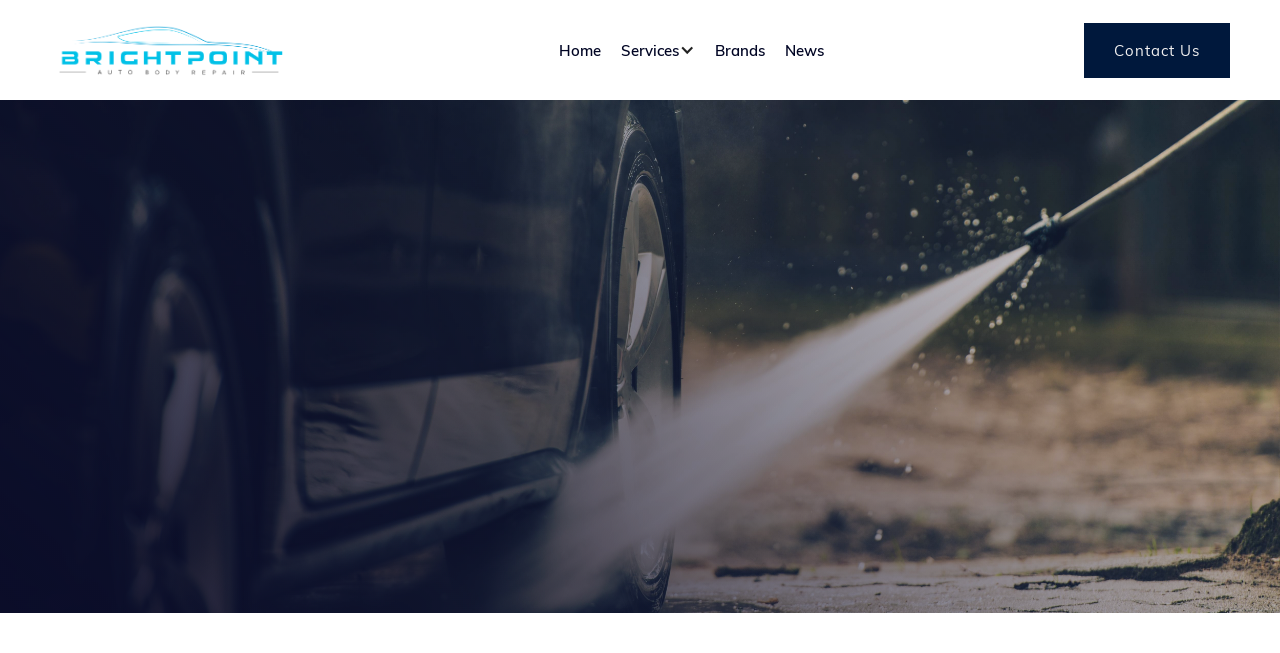

--- FILE ---
content_type: text/html
request_url: https://www.brightpointautobody.com/news
body_size: 8407
content:
<!DOCTYPE html><!-- Last Published: Tue Dec 16 2025 21:29:26 GMT+0000 (Coordinated Universal Time) --><html data-wf-domain="www.brightpointautobody.com" data-wf-page="642433626d121c3f1ac3b300" data-wf-site="642433626d121c2c51c3b2bb" lang="en"><head><meta charset="utf-8"/><title>News | Brightpoint</title><meta content="As Brightpoint continues to grow and add to our family of brands, check here for information about recent acquisitions, company and industry news." name="description"/><meta content="News | Brightpoint" property="og:title"/><meta content="As Brightpoint continues to grow and add to our family of brands, check here for information about recent acquisitions, company and industry news." property="og:description"/><meta content="News | Brightpoint" property="twitter:title"/><meta content="As Brightpoint continues to grow and add to our family of brands, check here for information about recent acquisitions, company and industry news." property="twitter:description"/><meta property="og:type" content="website"/><meta content="summary_large_image" name="twitter:card"/><meta content="width=device-width, initial-scale=1" name="viewport"/><meta content="jYpyXX0qwBlKPCe77-n13jLNpjZCCSLQF30k4EyB0bQ" name="google-site-verification"/><link href="https://cdn.prod.website-files.com/642433626d121c2c51c3b2bb/css/brightpoint.shared.74e0a2968.css" rel="stylesheet" type="text/css"/><link href="https://fonts.googleapis.com" rel="preconnect"/><link href="https://fonts.gstatic.com" rel="preconnect" crossorigin="anonymous"/><script src="https://ajax.googleapis.com/ajax/libs/webfont/1.6.26/webfont.js" type="text/javascript"></script><script type="text/javascript">WebFont.load({  google: {    families: ["Lato:100,100italic,300,300italic,400,400italic,700,700italic,900,900italic","Droid Sans:400,700","Poppins:regular,600","Roboto:300,regular,500,700,900"]  }});</script><script type="text/javascript">!function(o,c){var n=c.documentElement,t=" w-mod-";n.className+=t+"js",("ontouchstart"in o||o.DocumentTouch&&c instanceof DocumentTouch)&&(n.className+=t+"touch")}(window,document);</script><link href="https://cdn.prod.website-files.com/642433626d121c2c51c3b2bb/676593193fc24ef8cdd381d5_Favicons%20copy.png" rel="shortcut icon" type="image/x-icon"/><link href="https://cdn.prod.website-files.com/642433626d121c2c51c3b2bb/6765931c15b0aa26833e6ba9_Favicons.png" rel="apple-touch-icon"/><script async="" src="https://www.googletagmanager.com/gtag/js?id=G-E6K25T2NN7"></script><script type="text/javascript">window.dataLayer = window.dataLayer || [];function gtag(){dataLayer.push(arguments);}gtag('set', 'developer_id.dZGVlNj', true);gtag('js', new Date());gtag('config', 'G-E6K25T2NN7');</script><!-- Google tag (gtag.js) -->
<script async src="https://www.googletagmanager.com/gtag/js?id=G-E6K25T2NN7"></script>
<script>
  window.dataLayer = window.dataLayer || [];
  function gtag(){dataLayer.push(arguments);}
  gtag('js', new Date());

  gtag('config', 'G-E6K25T2NN7');
</script>
<script>var $wc_load=function(a){return JSON.parse(JSON.stringify(a))},$wc_leads=$wc_leads||{doc:{url:$wc_load(document.URL),ref:$wc_load(document.referrer),search:$wc_load(location.search),hash:$wc_load(location.hash)}};</script>
<script src="//s.ksrndkehqnwntyxlhgto.com/122973.js"></script>

<!-- F’in sweet Webflow Hacks -->
<script>
// when the DOM is ready
document.addEventListener("DOMContentLoaded", function() { 
  // get the the span element
  const yrSpan = document.querySelector('.hack14-year');
  // get the current year
  const currentYr = new Date().getFullYear();
  // set the year span element's text to the current year
  yrSpan.textContent = currentYr;
});
</script></head><body><div data-animation="over-left" class="navigation-menu-home-6 w-nav" data-easing2="ease" data-easing="ease" data-collapse="medium" role="banner" data-no-scroll="1" data-duration="400" data-doc-height="1"><div class="nav-container w-container"><div class="menu-wrapper"><a href="/" class="brand-logo w-nav-brand"><img sizes="(max-width: 479px) 79vw, 110.140625px" height="30" src="https://cdn.prod.website-files.com/642433626d121c2c51c3b2bb/6451786b74a192997371817a_BP_Blue_COLOR_Final.png" loading="lazy" alt="" srcset="https://cdn.prod.website-files.com/642433626d121c2c51c3b2bb/6451786b74a192997371817a_BP_Blue_COLOR_Final-p-500.png 500w, https://cdn.prod.website-files.com/642433626d121c2c51c3b2bb/6451786b74a192997371817a_BP_Blue_COLOR_Final-p-800.png 800w, https://cdn.prod.website-files.com/642433626d121c2c51c3b2bb/6451786b74a192997371817a_BP_Blue_COLOR_Final-p-1080.png 1080w, https://cdn.prod.website-files.com/642433626d121c2c51c3b2bb/6451786b74a192997371817a_BP_Blue_COLOR_Final-p-1600.png 1600w, https://cdn.prod.website-files.com/642433626d121c2c51c3b2bb/6451786b74a192997371817a_BP_Blue_COLOR_Final.png 11000w" class="image-ruc"/><img sizes="(max-width: 767px) 98vw, (max-width: 991px) 727.9375px, 939.96875px" srcset="https://cdn.prod.website-files.com/642433626d121c2c51c3b2bb/6451786b74a192997371817a_BP_Blue_COLOR_Final-p-500.png 500w, https://cdn.prod.website-files.com/642433626d121c2c51c3b2bb/6451786b74a192997371817a_BP_Blue_COLOR_Final-p-800.png 800w, https://cdn.prod.website-files.com/642433626d121c2c51c3b2bb/6451786b74a192997371817a_BP_Blue_COLOR_Final-p-1080.png 1080w, https://cdn.prod.website-files.com/642433626d121c2c51c3b2bb/6451786b74a192997371817a_BP_Blue_COLOR_Final-p-1600.png 1600w, https://cdn.prod.website-files.com/642433626d121c2c51c3b2bb/6451786b74a192997371817a_BP_Blue_COLOR_Final.png 11000w" src="https://cdn.prod.website-files.com/642433626d121c2c51c3b2bb/6451786b74a192997371817a_BP_Blue_COLOR_Final.png" loading="lazy" alt="" class="image-ruc-animation"/></a><div class="nav-menu-wrapper-home-6"><nav role="navigation" class="nav-menu-2 nav-menu-3 nav-menu-4 nav-menu-5 nav-menu-6 nav-menu-7 nav-menu-8 w-nav-menu"><div class="nav-menu-shadow-overlay-2"><div class="tablet-menu-2"><div class="close-menu-button-2 w-nav-button"><img alt="" loading="lazy" src="https://cdn.prod.website-files.com/642433626d121c2c51c3b2bb/642433626d121cb859c3b369_x_icon.webp" class="nav-close-icon-2"/></div></div><div class="dropdown-menu"><div class="top-tablet-menu"><a href="/" class="logo-mobile-2 w-nav-brand"><img alt="" height="24" src="https://cdn.prod.website-files.com/642433626d121c2c51c3b2bb/6424393f4a72878bfbd3f355_brightpoint%20black.svg" loading="lazy" class="image-ruc tablet"/></a><div class="border-wrap"><a href="/" class="nav-link w-inline-block"><div class="nav-item-title-white">Home</div></a><div data-delay="0" data-hover="true" data-w-id="89385717-1392-dfe4-0b80-fd62fc5504e3" class="dropdown-link-nav w-dropdown"><div class="nav-link w-dropdown-toggle"><div class="nav-item-title-white">Services</div><div class="nav-dropdown-icon-white w-icon-dropdown-toggle"></div></div><nav class="nav-dropdown-list-2 w-dropdown-list"><div class="nav-dropdown-link-wrapper-2"><div class="collection-list-wrapper-11 w-dyn-list"><div role="list" class="w-dyn-items"><div role="listitem" class="w-dyn-item"><a href="/services/body-painting" class="nav-dropdown-link-2 w-dropdown-link">Body Painting </a></div><div role="listitem" class="w-dyn-item"><a href="/services/auto-body-repair" class="nav-dropdown-link-2 w-dropdown-link">Auto Body Repair</a></div><div role="listitem" class="w-dyn-item"><a href="/services/rv-repair" class="nav-dropdown-link-2 w-dropdown-link">RV Collision Repair</a></div></div></div></div></nav></div><div data-delay="0" data-hover="true" data-w-id="89385717-1392-dfe4-0b80-fd62fc55050d" class="dropdown-link-nav projects-nav-link w-dropdown"><div class="nav-link w-dropdown-toggle"><div class="nav-item-title-white">Projects</div><div class="nav-dropdown-icon-white w-icon-dropdown-toggle"></div></div><nav class="nav-dropdown-list-2 portfolio-details w-dropdown-list"><div class="nav-dropdown-link-wrapper-2"><div class="collection-list-wrapper-11 w-dyn-list"><div role="list" class="w-dyn-items"><div role="listitem" class="w-dyn-item"><a href="/projects/2021-mazda-cx-5" class="nav-dropdown-link-2 w-dropdown-link">2021 Mazda CX-5</a></div><div role="listitem" class="w-dyn-item"><a href="/projects/2014-chevy-corvette-stingray" class="nav-dropdown-link-2 w-dropdown-link">2014 Chevy Corvette Stingray </a></div></div></div></div></nav></div><a href="/brands" class="nav-link w-inline-block"><div class="nav-item-title-white">Brands</div></a><a href="/news" aria-current="page" class="nav-link w-inline-block w--current"><div class="nav-item-title-white">News</div></a></div></div></div></div></nav></div><a href="/contact" class="primary-red-button header-button w-button">Contact Us</a><div class="search-shop-con-2 home-5"><div data-w-id="89385717-1392-dfe4-0b80-fd62fc5505b3" class="navbar-search-icon-2"></div></div><div class="menu-button-2 w-nav-button"><div class="wrapper-item-home-1"><div class="line-header"></div><div class="line"></div></div></div></div></div></div><form action="/search" class="search-desktop w-form"><div class="search-wrapper"><input class="search-wrap-input w-input" autofocus="true" maxlength="256" name="query" placeholder="Enter search keyword" type="search" id="search-2" required=""/><div class="search-bottom-line"></div><input type="submit" class="primary-button serch-button w-button" value="Search"/></div><div data-w-id="cffaa0d6-0cd7-3509-9f08-dbbd1e309db4" class="search-close-button"></div></form><div class="section banner-our-blog news-bg"><div class="base-container w-container"><div class="ruc-container our-blog"><div data-w-id="cc72c8a8-b176-93d3-0714-fb347356e444" style="opacity:0" class="main-title-wrapper leadership no-padding"><h1 class="leadership-title">Stay up to date on the latest <span class="red-h2-text">Brightpoint news</span></h1></div><p data-w-id="cc72c8a8-b176-93d3-0714-fb347356e44b" style="opacity:0" class="white-description-leadership our-blog">As Brightpoint continues to grow and add to our family of brands, check here for information about recent acquisitions, company and industry news.</p></div></div></div><div class="section blog-sidebar"><div class="base-container w-container"><div class="blog-sidebar-wrapper"><div data-w-id="26346982-aae5-c8cd-3d15-dfc50848fc4b" style="opacity:0" class="blog-sidebar-left-wrapper"><div class="w-dyn-list"><div role="list" class="blog-sidebar-left w-dyn-items"><div role="listitem" class="blog-sidebar-item w-dyn-item"><article class="article-blog-sidebar"><a href="/blog-posts/brightpoint-auto-body-repair-announces-franks-auto-body-expansion-into-north-las-vegas" class="blog-sidebar-post-image-link w-inline-block"><img src="https://cdn.prod.website-files.com/642433626d121c5598c3b294/6936fcfee6652054399c1e8f_Frank%27s%20North%20Vegas.png" loading="lazy" alt="Construction Photo" sizes="(max-width: 767px) 100vw, (max-width: 991px) 727.4140625px, 939.9375px" srcset="https://cdn.prod.website-files.com/642433626d121c5598c3b294/6936fcfee6652054399c1e8f_Frank%27s%20North%20Vegas-p-500.png 500w, https://cdn.prod.website-files.com/642433626d121c5598c3b294/6936fcfee6652054399c1e8f_Frank%27s%20North%20Vegas-p-800.png 800w, https://cdn.prod.website-files.com/642433626d121c5598c3b294/6936fcfee6652054399c1e8f_Frank%27s%20North%20Vegas-p-1080.png 1080w, https://cdn.prod.website-files.com/642433626d121c5598c3b294/6936fcfee6652054399c1e8f_Frank%27s%20North%20Vegas.png 1260w" class="blog-sidebar-post-image"/><div class="blog-sidebar-overlay"></div></a><div class="blog-sidebar-post-content"><a href="#" class="blog-sidebar-post-category w-dyn-bind-empty"></a><a href="/blog-posts/brightpoint-auto-body-repair-announces-franks-auto-body-expansion-into-north-las-vegas" class="w-inline-block"><h2 class="blog-post-title">Brightpoint Auto Body Repair Announces Frank’s Auto Body Expansion into North Las Vegas</h2></a><p class="w-dyn-bind-empty"></p></div></article></div><div role="listitem" class="blog-sidebar-item w-dyn-item"><article class="article-blog-sidebar"><a href="/blog-posts/brightpoint-auto-body-repair-expands-in-missouri-with-acquisition-of-complete-auto-body" class="blog-sidebar-post-image-link w-inline-block"><img src="https://cdn.prod.website-files.com/642433626d121c5598c3b294/691ba671ab017b632ddc1b06_complete.png" loading="lazy" alt="Construction Photo" sizes="(max-width: 767px) 100vw, (max-width: 991px) 727.4140625px, 939.9375px" srcset="https://cdn.prod.website-files.com/642433626d121c5598c3b294/691ba671ab017b632ddc1b06_complete-p-500.png 500w, https://cdn.prod.website-files.com/642433626d121c5598c3b294/691ba671ab017b632ddc1b06_complete-p-800.png 800w, https://cdn.prod.website-files.com/642433626d121c5598c3b294/691ba671ab017b632ddc1b06_complete-p-1080.png 1080w, https://cdn.prod.website-files.com/642433626d121c5598c3b294/691ba671ab017b632ddc1b06_complete.png 1260w" class="blog-sidebar-post-image"/><div class="blog-sidebar-overlay"></div></a><div class="blog-sidebar-post-content"><a href="/posts-categories/acquisition" class="blog-sidebar-post-category">Acquisition</a><a href="/blog-posts/brightpoint-auto-body-repair-expands-in-missouri-with-acquisition-of-complete-auto-body" class="w-inline-block"><h2 class="blog-post-title">Brightpoint Auto Body Repair Expands in Missouri with Acquisition of Complete Auto Body</h2></a><p class="w-dyn-bind-empty"></p></div></article></div><div role="listitem" class="blog-sidebar-item w-dyn-item"><article class="article-blog-sidebar"><a href="/blog-posts/brightpoint-auto-body-acquires-rickys-collision-center" class="blog-sidebar-post-image-link w-inline-block"><img src="https://cdn.prod.website-files.com/642433626d121c5598c3b294/69028d59904dc73078260e9a_rickys.png" loading="lazy" alt="Construction Photo" sizes="(max-width: 767px) 100vw, (max-width: 991px) 727.4140625px, 939.9375px" srcset="https://cdn.prod.website-files.com/642433626d121c5598c3b294/69028d59904dc73078260e9a_rickys-p-500.png 500w, https://cdn.prod.website-files.com/642433626d121c5598c3b294/69028d59904dc73078260e9a_rickys-p-800.png 800w, https://cdn.prod.website-files.com/642433626d121c5598c3b294/69028d59904dc73078260e9a_rickys-p-1080.png 1080w, https://cdn.prod.website-files.com/642433626d121c5598c3b294/69028d59904dc73078260e9a_rickys.png 1260w" class="blog-sidebar-post-image"/><div class="blog-sidebar-overlay"></div></a><div class="blog-sidebar-post-content"><a href="/posts-categories/acquisition" class="blog-sidebar-post-category">Acquisition</a><a href="/blog-posts/brightpoint-auto-body-acquires-rickys-collision-center" class="w-inline-block"><h2 class="blog-post-title">Brightpoint Auto Body Acquires Ricky’s Collision Car Care Center in Marietta, GA</h2></a><p>Brightpoint Auto Body Repair is pleased to announce the acquisition of Ricky’s Collision Car Care Center, a respected collision repair facility serving Marietta and Cobb County, Georgia.</p></div></article></div><div role="listitem" class="blog-sidebar-item w-dyn-item"><article class="article-blog-sidebar"><a href="/blog-posts/brightpoint-acquires-tolsma-auto-body" class="blog-sidebar-post-image-link w-inline-block"><img src="https://cdn.prod.website-files.com/642433626d121c5598c3b294/68f26a53413b368ee529c9ed_tolsma%20acquisition.png" loading="lazy" alt="Construction Photo" sizes="(max-width: 767px) 100vw, (max-width: 991px) 727.4140625px, 939.9375px" srcset="https://cdn.prod.website-files.com/642433626d121c5598c3b294/68f26a53413b368ee529c9ed_tolsma%20acquisition-p-500.png 500w, https://cdn.prod.website-files.com/642433626d121c5598c3b294/68f26a53413b368ee529c9ed_tolsma%20acquisition-p-800.png 800w, https://cdn.prod.website-files.com/642433626d121c5598c3b294/68f26a53413b368ee529c9ed_tolsma%20acquisition-p-1080.png 1080w, https://cdn.prod.website-files.com/642433626d121c5598c3b294/68f26a53413b368ee529c9ed_tolsma%20acquisition.png 1260w" class="blog-sidebar-post-image"/><div class="blog-sidebar-overlay"></div></a><div class="blog-sidebar-post-content"><a href="/posts-categories/acquisition" class="blog-sidebar-post-category">Acquisition</a><a href="/blog-posts/brightpoint-acquires-tolsma-auto-body" class="w-inline-block"><h2 class="blog-post-title">Tolsma Auto Body Joins Brightpoint Auto Body Family as Part of the Uria Auto Body Brand</h2></a><p>Brightpoint Auto Body has acquired Tolsma Auto Body, bringing the Caldwell location into the Uria Auto Body family and expanding its trusted collision repair services across Idaho.</p></div></article></div><div role="listitem" class="blog-sidebar-item w-dyn-item"><article class="article-blog-sidebar"><a href="/blog-posts/franks-auto-body-silver-wolf-location-now-a-honda-and-acura-certified-collision-repair-facility" class="blog-sidebar-post-image-link w-inline-block"><img src="https://cdn.prod.website-files.com/642433626d121c5598c3b294/685d819bbf639b57eaa390d3_las%20vegas%20honda%20repair.png" loading="lazy" alt="Construction Photo" sizes="(max-width: 767px) 100vw, (max-width: 991px) 727.4140625px, 939.9375px" srcset="https://cdn.prod.website-files.com/642433626d121c5598c3b294/685d819bbf639b57eaa390d3_las%20vegas%20honda%20repair-p-500.png 500w, https://cdn.prod.website-files.com/642433626d121c5598c3b294/685d819bbf639b57eaa390d3_las%20vegas%20honda%20repair-p-800.png 800w, https://cdn.prod.website-files.com/642433626d121c5598c3b294/685d819bbf639b57eaa390d3_las%20vegas%20honda%20repair-p-1080.png 1080w, https://cdn.prod.website-files.com/642433626d121c5598c3b294/685d819bbf639b57eaa390d3_las%20vegas%20honda%20repair.png 1260w" class="blog-sidebar-post-image"/><div class="blog-sidebar-overlay"></div></a><div class="blog-sidebar-post-content"><a href="/posts-categories/company-news" class="blog-sidebar-post-category">Company News</a><a href="/blog-posts/franks-auto-body-silver-wolf-location-now-a-honda-and-acura-certified-collision-repair-facility" class="w-inline-block"><h2 class="blog-post-title">Frank’s Auto Body Silver Wolf Location Now a Honda and Acura Certified Collision Repair Facility</h2></a><p>Frank’s Auto Body is now a Honda and Acura Certified Collision Repair Facility, delivering expert Las Vegas Honda repair that meets strict manufacturer standards.</p></div></article></div><div role="listitem" class="blog-sidebar-item w-dyn-item"><article class="article-blog-sidebar"><a href="/blog-posts/uria-auto-body-achieves-certification-from-ford-certified-collision-network" class="blog-sidebar-post-image-link w-inline-block"><img src="https://cdn.prod.website-files.com/642433626d121c5598c3b294/6841c76aeea36111c176f0cd_uria%20ford.png" loading="lazy" alt="Construction Photo" sizes="(max-width: 767px) 100vw, (max-width: 991px) 727.4140625px, 939.9375px" srcset="https://cdn.prod.website-files.com/642433626d121c5598c3b294/6841c76aeea36111c176f0cd_uria%20ford-p-500.png 500w, https://cdn.prod.website-files.com/642433626d121c5598c3b294/6841c76aeea36111c176f0cd_uria%20ford-p-800.png 800w, https://cdn.prod.website-files.com/642433626d121c5598c3b294/6841c76aeea36111c176f0cd_uria%20ford-p-1080.png 1080w, https://cdn.prod.website-files.com/642433626d121c5598c3b294/6841c76aeea36111c176f0cd_uria%20ford.png 1260w" class="blog-sidebar-post-image"/><div class="blog-sidebar-overlay"></div></a><div class="blog-sidebar-post-content"><a href="/posts-categories/company-news" class="blog-sidebar-post-category">Company News</a><a href="/blog-posts/uria-auto-body-achieves-certification-from-ford-certified-collision-network" class="w-inline-block"><h2 class="blog-post-title">Uria Auto Body Achieves Certification from Ford Certified Collision Network</h2></a><p>Uria Auto Body Earns Ford Certified Collision Network Status, Expanding OEM-Trusted Repair Options in the Boise Area</p></div></article></div><div role="listitem" class="blog-sidebar-item w-dyn-item"><article class="article-blog-sidebar"><a href="/blog-posts/brightpoint-auto-acquires-friendship-paint-and-body-shops" class="blog-sidebar-post-image-link w-inline-block"><img src="https://cdn.prod.website-files.com/642433626d121c5598c3b294/6802703405a2608c3efcf81b_friendship%20pr.png" loading="lazy" alt="Construction Photo" sizes="(max-width: 767px) 100vw, (max-width: 991px) 727.4140625px, 939.9375px" srcset="https://cdn.prod.website-files.com/642433626d121c5598c3b294/6802703405a2608c3efcf81b_friendship%20pr-p-500.png 500w, https://cdn.prod.website-files.com/642433626d121c5598c3b294/6802703405a2608c3efcf81b_friendship%20pr-p-800.png 800w, https://cdn.prod.website-files.com/642433626d121c5598c3b294/6802703405a2608c3efcf81b_friendship%20pr-p-1080.png 1080w, https://cdn.prod.website-files.com/642433626d121c5598c3b294/6802703405a2608c3efcf81b_friendship%20pr.png 1260w" class="blog-sidebar-post-image"/><div class="blog-sidebar-overlay"></div></a><div class="blog-sidebar-post-content"><a href="/posts-categories/acquisition" class="blog-sidebar-post-category">Acquisition</a><a href="/blog-posts/brightpoint-auto-acquires-friendship-paint-and-body-shops" class="w-inline-block"><h2 class="blog-post-title">Brightpoint Auto Body Repair Expands with Acquisition of Friendship Paint and Body Shops</h2></a><p>Brighpoint acquires Georgia-based Friendship Paint and Body Shops, </p></div></article></div><div role="listitem" class="blog-sidebar-item w-dyn-item"><article class="article-blog-sidebar"><a href="/blog-posts/brightpoint-acquires-joels-auto-body" class="blog-sidebar-post-image-link w-inline-block"><img src="https://cdn.prod.website-files.com/642433626d121c5598c3b294/67645023516a2ca802bf196f_joels%20pr.png" loading="lazy" alt="Construction Photo" sizes="(max-width: 767px) 100vw, (max-width: 991px) 727.4140625px, 939.9375px" srcset="https://cdn.prod.website-files.com/642433626d121c5598c3b294/67645023516a2ca802bf196f_joels%20pr-p-500.png 500w, https://cdn.prod.website-files.com/642433626d121c5598c3b294/67645023516a2ca802bf196f_joels%20pr-p-800.png 800w, https://cdn.prod.website-files.com/642433626d121c5598c3b294/67645023516a2ca802bf196f_joels%20pr-p-1080.png 1080w, https://cdn.prod.website-files.com/642433626d121c5598c3b294/67645023516a2ca802bf196f_joels%20pr.png 1260w" class="blog-sidebar-post-image"/><div class="blog-sidebar-overlay"></div></a><div class="blog-sidebar-post-content"><a href="/posts-categories/acquisition" class="blog-sidebar-post-category">Acquisition</a><a href="/blog-posts/brightpoint-acquires-joels-auto-body" class="w-inline-block"><h2 class="blog-post-title">Brightpoint Acquires Joel&#x27;s Auto Body</h2></a><p>Brightpoint Auto Body Repair Expands in Tennessee with Acquisition of Joel’s Auto Body </p></div></article></div><div role="listitem" class="blog-sidebar-item w-dyn-item"><article class="article-blog-sidebar"><a href="/blog-posts/franks-mercedes-benz-certified-collision-repair-center" class="blog-sidebar-post-image-link w-inline-block"><img src="https://cdn.prod.website-files.com/642433626d121c5598c3b294/674f69acbbf6e6b663f37777_mrcc.png" loading="lazy" alt="Construction Photo" sizes="(max-width: 767px) 100vw, (max-width: 991px) 727.4140625px, 939.9375px" srcset="https://cdn.prod.website-files.com/642433626d121c5598c3b294/674f69acbbf6e6b663f37777_mrcc-p-500.png 500w, https://cdn.prod.website-files.com/642433626d121c5598c3b294/674f69acbbf6e6b663f37777_mrcc-p-800.png 800w, https://cdn.prod.website-files.com/642433626d121c5598c3b294/674f69acbbf6e6b663f37777_mrcc-p-1080.png 1080w, https://cdn.prod.website-files.com/642433626d121c5598c3b294/674f69acbbf6e6b663f37777_mrcc.png 1260w" class="blog-sidebar-post-image"/><div class="blog-sidebar-overlay"></div></a><div class="blog-sidebar-post-content"><a href="/posts-categories/company-news" class="blog-sidebar-post-category">Company News</a><a href="/blog-posts/franks-mercedes-benz-certified-collision-repair-center" class="w-inline-block"><h2 class="blog-post-title">Brightpoint Announces Frank’s Auto Body as Mercedes-Benz Certified Collision Repair Center</h2></a><p>Brightpoint is proud to announce that Frank’s Auto Body has achieved the prestigious designation of Mercedes-Benz Certified Collision Repair Center.</p></div></article></div><div role="listitem" class="blog-sidebar-item w-dyn-item"><article class="article-blog-sidebar"><a href="/blog-posts/brightpoint-acquires-1st-choice-collision" class="blog-sidebar-post-image-link w-inline-block"><img src="https://cdn.prod.website-files.com/642433626d121c5598c3b294/674604795570e5a339becce0_1st%20pr.png" loading="lazy" alt="Construction Photo" sizes="(max-width: 767px) 100vw, (max-width: 991px) 727.4140625px, 939.9375px" srcset="https://cdn.prod.website-files.com/642433626d121c5598c3b294/674604795570e5a339becce0_1st%20pr-p-500.png 500w, https://cdn.prod.website-files.com/642433626d121c5598c3b294/674604795570e5a339becce0_1st%20pr-p-800.png 800w, https://cdn.prod.website-files.com/642433626d121c5598c3b294/674604795570e5a339becce0_1st%20pr-p-1080.png 1080w, https://cdn.prod.website-files.com/642433626d121c5598c3b294/674604795570e5a339becce0_1st%20pr.png 1260w" class="blog-sidebar-post-image"/><div class="blog-sidebar-overlay"></div></a><div class="blog-sidebar-post-content"><a href="/posts-categories/acquisition" class="blog-sidebar-post-category">Acquisition</a><a href="/blog-posts/brightpoint-acquires-1st-choice-collision" class="w-inline-block"><h2 class="blog-post-title">Brightpoint Acquires 1st Choice Collision</h2></a><p>Brightpoint Auto Body Repair Expands in Tennessee with Acquisition of 1st Choice Collision and Repair Center</p></div></article></div><div role="listitem" class="blog-sidebar-item w-dyn-item"><article class="article-blog-sidebar"><a href="/blog-posts/brightpoint-acquires-uria-auto-body" class="blog-sidebar-post-image-link w-inline-block"><img src="https://cdn.prod.website-files.com/642433626d121c5598c3b294/66ede0f7fb847dad3a5cc9c7_uria%20(1).png" loading="lazy" alt="Construction Photo" sizes="(max-width: 767px) 100vw, (max-width: 991px) 727.4140625px, 939.9375px" srcset="https://cdn.prod.website-files.com/642433626d121c5598c3b294/66ede0f7fb847dad3a5cc9c7_uria%20(1)-p-500.png 500w, https://cdn.prod.website-files.com/642433626d121c5598c3b294/66ede0f7fb847dad3a5cc9c7_uria%20(1)-p-800.png 800w, https://cdn.prod.website-files.com/642433626d121c5598c3b294/66ede0f7fb847dad3a5cc9c7_uria%20(1)-p-1080.png 1080w, https://cdn.prod.website-files.com/642433626d121c5598c3b294/66ede0f7fb847dad3a5cc9c7_uria%20(1).png 1260w" class="blog-sidebar-post-image"/><div class="blog-sidebar-overlay"></div></a><div class="blog-sidebar-post-content"><a href="/posts-categories/acquisition" class="blog-sidebar-post-category">Acquisition</a><a href="/blog-posts/brightpoint-acquires-uria-auto-body" class="w-inline-block"><h2 class="blog-post-title">Brightpoint Acquires Uria Auto Body</h2></a><p>Brightpoint Auto Body Repair has acquired Nampa-based Uria Body. </p></div></article></div><div role="listitem" class="blog-sidebar-item w-dyn-item"><article class="article-blog-sidebar"><a href="/blog-posts/brightpoint-acquires-franks-auto-body" class="blog-sidebar-post-image-link w-inline-block"><img src="https://cdn.prod.website-files.com/642433626d121c5598c3b294/66b51f517c10eb218641dcbe_BP%20Blog%20Headers%20(7).png" loading="lazy" alt="Construction Photo" sizes="(max-width: 767px) 100vw, (max-width: 991px) 727.4140625px, 939.9375px" srcset="https://cdn.prod.website-files.com/642433626d121c5598c3b294/66b51f517c10eb218641dcbe_BP%20Blog%20Headers%20(7)-p-500.png 500w, https://cdn.prod.website-files.com/642433626d121c5598c3b294/66b51f517c10eb218641dcbe_BP%20Blog%20Headers%20(7)-p-800.png 800w, https://cdn.prod.website-files.com/642433626d121c5598c3b294/66b51f517c10eb218641dcbe_BP%20Blog%20Headers%20(7)-p-1080.png 1080w, https://cdn.prod.website-files.com/642433626d121c5598c3b294/66b51f517c10eb218641dcbe_BP%20Blog%20Headers%20(7).png 1260w" class="blog-sidebar-post-image"/><div class="blog-sidebar-overlay"></div></a><div class="blog-sidebar-post-content"><a href="/posts-categories/acquisition" class="blog-sidebar-post-category">Acquisition</a><a href="/blog-posts/brightpoint-acquires-franks-auto-body" class="w-inline-block"><h2 class="blog-post-title">Brightpoint Acquires Frank&#x27;s Auto Body</h2></a><p>Brightpoint Auto Body Repair has acquired Las Vegas-based Frank&#x27;s Auto Body. </p></div></article></div><div role="listitem" class="blog-sidebar-item w-dyn-item"><article class="article-blog-sidebar"><a href="/blog-posts/brightpoint-acquire-custom-collision-centers" class="blog-sidebar-post-image-link w-inline-block"><img src="https://cdn.prod.website-files.com/642433626d121c5598c3b294/66350dfd385e4b195e9a284c_BP%20Blog%20Headers%20(5).png" loading="lazy" alt="Construction Photo" class="blog-sidebar-post-image"/><div class="blog-sidebar-overlay"></div></a><div class="blog-sidebar-post-content"><a href="/posts-categories/acquisition" class="blog-sidebar-post-category">Acquisition</a><a href="/blog-posts/brightpoint-acquire-custom-collision-centers" class="w-inline-block"><h2 class="blog-post-title">Brightpoint Acquires Custom Collision Centers</h2></a><p>Brightpoint Auto Body Repair is announcing its purchase of Tennessee-based Custom Collision Centers earlier this spring.</p></div></article></div><div role="listitem" class="blog-sidebar-item w-dyn-item"><article class="article-blog-sidebar"><a href="/blog-posts/brightpoint-acquires-valet-auto-body" class="blog-sidebar-post-image-link w-inline-block"><img src="https://cdn.prod.website-files.com/642433626d121c5598c3b294/66268ca1c688bb821127e9aa_BP%20Blog%20Headers%20(2).png" loading="lazy" alt="Construction Photo" sizes="(max-width: 767px) 100vw, (max-width: 991px) 727.4140625px, 939.9375px" srcset="https://cdn.prod.website-files.com/642433626d121c5598c3b294/66268ca1c688bb821127e9aa_BP%20Blog%20Headers%20(2)-p-500.png 500w, https://cdn.prod.website-files.com/642433626d121c5598c3b294/66268ca1c688bb821127e9aa_BP%20Blog%20Headers%20(2)-p-800.png 800w, https://cdn.prod.website-files.com/642433626d121c5598c3b294/66268ca1c688bb821127e9aa_BP%20Blog%20Headers%20(2)-p-1080.png 1080w, https://cdn.prod.website-files.com/642433626d121c5598c3b294/66268ca1c688bb821127e9aa_BP%20Blog%20Headers%20(2).png 1260w" class="blog-sidebar-post-image"/><div class="blog-sidebar-overlay"></div></a><div class="blog-sidebar-post-content"><a href="/posts-categories/company-news" class="blog-sidebar-post-category">Company News</a><a href="/blog-posts/brightpoint-acquires-valet-auto-body" class="w-inline-block"><h2 class="blog-post-title">Brightpoint Acquires Valet Auto Body</h2></a><p>Brightpoint Auto Body Repair is announcing its purchase of Utah-based Valet Auto Body earlier this month.</p></div></article></div><div role="listitem" class="blog-sidebar-item w-dyn-item"><article class="article-blog-sidebar"><a href="/blog-posts/brightpoint-auto-body-repair-acquires-capitol-auto-body" class="blog-sidebar-post-image-link w-inline-block"><img src="https://cdn.prod.website-files.com/642433626d121c5598c3b294/65fdade72d19057b9092c34f_BP%20Blog%20Headers%20(1).png" loading="lazy" alt="Construction Photo" sizes="(max-width: 767px) 100vw, (max-width: 991px) 727.4140625px, 939.9375px" srcset="https://cdn.prod.website-files.com/642433626d121c5598c3b294/65fdade72d19057b9092c34f_BP%20Blog%20Headers%20(1)-p-500.png 500w, https://cdn.prod.website-files.com/642433626d121c5598c3b294/65fdade72d19057b9092c34f_BP%20Blog%20Headers%20(1)-p-800.png 800w, https://cdn.prod.website-files.com/642433626d121c5598c3b294/65fdade72d19057b9092c34f_BP%20Blog%20Headers%20(1)-p-1080.png 1080w, https://cdn.prod.website-files.com/642433626d121c5598c3b294/65fdade72d19057b9092c34f_BP%20Blog%20Headers%20(1).png 1260w" class="blog-sidebar-post-image"/><div class="blog-sidebar-overlay"></div></a><div class="blog-sidebar-post-content"><a href="/posts-categories/company-news" class="blog-sidebar-post-category">Company News</a><a href="/blog-posts/brightpoint-auto-body-repair-acquires-capitol-auto-body" class="w-inline-block"><h2 class="blog-post-title">Brightpoint Auto Body Repair Acquires Capitol Auto Body</h2></a><p>Brightpoint Auto Body Repair is announcing its purchase of Idaho-based Capitol Auto Body.</p></div></article></div><div role="listitem" class="blog-sidebar-item w-dyn-item"><article class="article-blog-sidebar"><a href="/blog-posts/brightpoint-acquires-franklin-auto-body" class="blog-sidebar-post-image-link w-inline-block"><img src="https://cdn.prod.website-files.com/642433626d121c5598c3b294/65b41a5a50cd48e430995e02_6.png" loading="lazy" alt="Construction Photo" sizes="(max-width: 767px) 100vw, (max-width: 991px) 727.4140625px, 939.9375px" srcset="https://cdn.prod.website-files.com/642433626d121c5598c3b294/65b41a5a50cd48e430995e02_6-p-500.png 500w, https://cdn.prod.website-files.com/642433626d121c5598c3b294/65b41a5a50cd48e430995e02_6-p-800.png 800w, https://cdn.prod.website-files.com/642433626d121c5598c3b294/65b41a5a50cd48e430995e02_6-p-1080.png 1080w, https://cdn.prod.website-files.com/642433626d121c5598c3b294/65b41a5a50cd48e430995e02_6.png 1260w" class="blog-sidebar-post-image"/><div class="blog-sidebar-overlay"></div></a><div class="blog-sidebar-post-content"><a href="/posts-categories/company-news" class="blog-sidebar-post-category">Company News</a><a href="/blog-posts/brightpoint-acquires-franklin-auto-body" class="w-inline-block"><h2 class="blog-post-title">Brightpoint Auto Body Repair Acquires Franklin Auto Body</h2></a><p>Brightpoint Auto Body Repair is announcing its purchase of Idaho-based Franklin Auto Body.</p></div></article></div><div role="listitem" class="blog-sidebar-item w-dyn-item"><article class="article-blog-sidebar"><a href="/blog-posts/brightpoint-auto-body-repair-acquires-dent-master" class="blog-sidebar-post-image-link w-inline-block"><img src="https://cdn.prod.website-files.com/642433626d121c5598c3b294/6516efb39fe76a6b8c6e1199_BP%20Blog%20Headers.png" loading="lazy" alt="Construction Photo" sizes="(max-width: 767px) 100vw, (max-width: 991px) 727.4140625px, 939.9375px" srcset="https://cdn.prod.website-files.com/642433626d121c5598c3b294/6516efb39fe76a6b8c6e1199_BP%20Blog%20Headers-p-500.png 500w, https://cdn.prod.website-files.com/642433626d121c5598c3b294/6516efb39fe76a6b8c6e1199_BP%20Blog%20Headers-p-800.png 800w, https://cdn.prod.website-files.com/642433626d121c5598c3b294/6516efb39fe76a6b8c6e1199_BP%20Blog%20Headers-p-1080.png 1080w, https://cdn.prod.website-files.com/642433626d121c5598c3b294/6516efb39fe76a6b8c6e1199_BP%20Blog%20Headers.png 1260w" class="blog-sidebar-post-image"/><div class="blog-sidebar-overlay"></div></a><div class="blog-sidebar-post-content"><a href="/posts-categories/company-news" class="blog-sidebar-post-category">Company News</a><a href="/blog-posts/brightpoint-auto-body-repair-acquires-dent-master" class="w-inline-block"><h2 class="blog-post-title">Brightpoint Auto Body Repair Acquires Dent Master</h2></a><p>Brightpoint Auto Body Repair, an automotive repair holding company acquired Dent Master, an auto and RV repair in company in Lehi, UT. </p></div></article></div><div role="listitem" class="blog-sidebar-item w-dyn-item"><article class="article-blog-sidebar"><a href="/blog-posts/auto-industry-looks-to-spur-demand-after-used-car-sales-fall-in-may" class="blog-sidebar-post-image-link w-inline-block"><img src="https://cdn.prod.website-files.com/642433626d121c5598c3b294/6489df7b6548cb106a246a1e_BP%20Blog%20Headers%20(2).png" loading="lazy" alt="Construction Photo" sizes="(max-width: 767px) 100vw, (max-width: 991px) 727.4140625px, 939.9375px" srcset="https://cdn.prod.website-files.com/642433626d121c5598c3b294/6489df7b6548cb106a246a1e_BP%20Blog%20Headers%20(2)-p-500.png 500w, https://cdn.prod.website-files.com/642433626d121c5598c3b294/6489df7b6548cb106a246a1e_BP%20Blog%20Headers%20(2)-p-800.png 800w, https://cdn.prod.website-files.com/642433626d121c5598c3b294/6489df7b6548cb106a246a1e_BP%20Blog%20Headers%20(2)-p-1080.png 1080w, https://cdn.prod.website-files.com/642433626d121c5598c3b294/6489df7b6548cb106a246a1e_BP%20Blog%20Headers%20(2).png 1260w" class="blog-sidebar-post-image"/><div class="blog-sidebar-overlay"></div></a><div class="blog-sidebar-post-content"><a href="/posts-categories/auto-body-operations" class="blog-sidebar-post-category">Auto Body Operations</a><a href="/blog-posts/auto-industry-looks-to-spur-demand-after-used-car-sales-fall-in-may" class="w-inline-block"><h2 class="blog-post-title">Auto Industry Looks to Spur Demand After Used Car Sales Fall in May</h2></a><p>Used car prices and retail sales declined, leading many to wonder about the market moving forward.</p></div></article></div><div role="listitem" class="blog-sidebar-item w-dyn-item"><article class="article-blog-sidebar"><a href="/blog-posts/brightpoint-acquires-isom-paint" class="blog-sidebar-post-image-link w-inline-block"><img src="https://cdn.prod.website-files.com/642433626d121c5598c3b294/64529a592150fec2e9124e77_3.png" loading="lazy" alt="Construction Photo" sizes="(max-width: 767px) 100vw, (max-width: 991px) 727.4140625px, 939.9375px" srcset="https://cdn.prod.website-files.com/642433626d121c5598c3b294/64529a592150fec2e9124e77_3-p-500.png 500w, https://cdn.prod.website-files.com/642433626d121c5598c3b294/64529a592150fec2e9124e77_3-p-800.png 800w, https://cdn.prod.website-files.com/642433626d121c5598c3b294/64529a592150fec2e9124e77_3-p-1080.png 1080w, https://cdn.prod.website-files.com/642433626d121c5598c3b294/64529a592150fec2e9124e77_3.png 1260w" class="blog-sidebar-post-image"/><div class="blog-sidebar-overlay"></div></a><div class="blog-sidebar-post-content"><a href="/posts-categories/company-news" class="blog-sidebar-post-category">Company News</a><a href="/blog-posts/brightpoint-acquires-isom-paint" class="w-inline-block"><h2 class="blog-post-title">Brightpoint Auto Body Repair Acquires Isom Collision and Custom Paint</h2></a><p>Brightpoint Auto Body Repair is announcing its purchase of Virginia-based Isom Collision and Custom Paint.</p></div></article></div><div role="listitem" class="blog-sidebar-item w-dyn-item"><article class="article-blog-sidebar"><a href="/blog-posts/brightpoint-acquires-red-river" class="blog-sidebar-post-image-link w-inline-block"><img src="https://cdn.prod.website-files.com/642433626d121c5598c3b294/64529a4cc4658445bb736a01_2.png" loading="lazy" alt="Construction Photo" sizes="(max-width: 767px) 100vw, (max-width: 991px) 727.4140625px, 939.9375px" srcset="https://cdn.prod.website-files.com/642433626d121c5598c3b294/64529a4cc4658445bb736a01_2-p-500.png 500w, https://cdn.prod.website-files.com/642433626d121c5598c3b294/64529a4cc4658445bb736a01_2-p-800.png 800w, https://cdn.prod.website-files.com/642433626d121c5598c3b294/64529a4cc4658445bb736a01_2-p-1080.png 1080w, https://cdn.prod.website-files.com/642433626d121c5598c3b294/64529a4cc4658445bb736a01_2.png 1260w" class="blog-sidebar-post-image"/><div class="blog-sidebar-overlay"></div></a><div class="blog-sidebar-post-content"><a href="/posts-categories/company-news" class="blog-sidebar-post-category">Company News</a><a href="/blog-posts/brightpoint-acquires-red-river" class="w-inline-block"><h2 class="blog-post-title">Brightpoint Auto Body Repair Acquires Red River Collision Center</h2></a><p>​Brightpoint Auto ​Body Repair is announcing its purchase of Shreveport-based ​Red River Collision Center.</p></div></article></div><div role="listitem" class="blog-sidebar-item w-dyn-item"><article class="article-blog-sidebar"><a href="/blog-posts/auto-body-consolidation-in-2023" class="blog-sidebar-post-image-link w-inline-block"><img src="https://cdn.prod.website-files.com/642433626d121c5598c3b294/64495b40c28c88412a8f850a_Consolidation.jpg" loading="lazy" alt="Construction Photo" sizes="(max-width: 767px) 100vw, (max-width: 991px) 727.4140625px, 939.9375px" srcset="https://cdn.prod.website-files.com/642433626d121c5598c3b294/64495b40c28c88412a8f850a_Consolidation-p-500.jpg 500w, https://cdn.prod.website-files.com/642433626d121c5598c3b294/64495b40c28c88412a8f850a_Consolidation.jpg 612w" class="blog-sidebar-post-image"/><div class="blog-sidebar-overlay"></div></a><div class="blog-sidebar-post-content"><a href="/posts-categories/auto-body-management" class="blog-sidebar-post-category">Auto Body Management</a><a href="/blog-posts/auto-body-consolidation-in-2023" class="w-inline-block"><h2 class="blog-post-title">Auto Body Consolidation in 2023</h2></a><p>What you need to know about auto body consolidation in 2023.</p></div></article></div></div></div></div><div data-w-id="902b6191-133d-5af1-ee83-6fe292061712" style="opacity:0" class="blog-sidebar-right-wrapper"><div class="blog-sidebar-right"><div class="sidebar-search"><form action="/search" class="sidebar-search-wrapper w-form"><input class="sidebar-search-input w-input" maxlength="256" name="query" placeholder="Enter search keyword" type="search" id="search-3" required=""/><input type="submit" class="primary-red-button dark-blue-hover-full-width w-button" value="Search"/></form></div><div class="sidebar-recent-posts"><h2 class="recent-posts-title">Recent Posts</h2><div class="sidebar-recent-posts-wrapper w-dyn-list"><div role="list" class="collection-list-3 w-dyn-items"><div role="listitem" class="sidebar-recent-post-item w-dyn-item"><article class="recent-posts"><a href="/blog-posts/brightpoint-auto-body-repair-announces-franks-auto-body-expansion-into-north-las-vegas" class="sidebar-recent-post w-inline-block"><img src="https://cdn.prod.website-files.com/642433626d121c5598c3b294/6936fcfee6652054399c1e8f_Frank%27s%20North%20Vegas.png" loading="lazy" alt="" sizes="(max-width: 767px) 100vw, (max-width: 991px) 727.4140625px, 939.9375px" srcset="https://cdn.prod.website-files.com/642433626d121c5598c3b294/6936fcfee6652054399c1e8f_Frank%27s%20North%20Vegas-p-500.png 500w, https://cdn.prod.website-files.com/642433626d121c5598c3b294/6936fcfee6652054399c1e8f_Frank%27s%20North%20Vegas-p-800.png 800w, https://cdn.prod.website-files.com/642433626d121c5598c3b294/6936fcfee6652054399c1e8f_Frank%27s%20North%20Vegas-p-1080.png 1080w, https://cdn.prod.website-files.com/642433626d121c5598c3b294/6936fcfee6652054399c1e8f_Frank%27s%20North%20Vegas.png 1260w" class="sidebar-recent-post-image"/><div class="div-block"><h3 class="blog-recent-post-title">Brightpoint Auto Body Repair Announces Frank’s Auto Body Expansion into North Las Vegas</h3><p class="blog-recent-post-date w-dyn-bind-empty"></p></div></a></article></div><div role="listitem" class="sidebar-recent-post-item w-dyn-item"><article class="recent-posts"><a href="/blog-posts/brightpoint-auto-body-repair-expands-in-missouri-with-acquisition-of-complete-auto-body" class="sidebar-recent-post w-inline-block"><img src="https://cdn.prod.website-files.com/642433626d121c5598c3b294/691ba671ab017b632ddc1b06_complete.png" loading="lazy" alt="" sizes="(max-width: 767px) 100vw, (max-width: 991px) 727.4140625px, 939.9375px" srcset="https://cdn.prod.website-files.com/642433626d121c5598c3b294/691ba671ab017b632ddc1b06_complete-p-500.png 500w, https://cdn.prod.website-files.com/642433626d121c5598c3b294/691ba671ab017b632ddc1b06_complete-p-800.png 800w, https://cdn.prod.website-files.com/642433626d121c5598c3b294/691ba671ab017b632ddc1b06_complete-p-1080.png 1080w, https://cdn.prod.website-files.com/642433626d121c5598c3b294/691ba671ab017b632ddc1b06_complete.png 1260w" class="sidebar-recent-post-image"/><div class="div-block"><h3 class="blog-recent-post-title">Brightpoint Auto Body Repair Expands in Missouri with Acquisition of Complete Auto Body</h3><p class="blog-recent-post-date">June 26, 2025</p></div></a></article></div><div role="listitem" class="sidebar-recent-post-item w-dyn-item"><article class="recent-posts"><a href="/blog-posts/brightpoint-auto-body-acquires-rickys-collision-center" class="sidebar-recent-post w-inline-block"><img src="https://cdn.prod.website-files.com/642433626d121c5598c3b294/69028d59904dc73078260e9a_rickys.png" loading="lazy" alt="" sizes="(max-width: 767px) 100vw, (max-width: 991px) 727.4140625px, 939.9375px" srcset="https://cdn.prod.website-files.com/642433626d121c5598c3b294/69028d59904dc73078260e9a_rickys-p-500.png 500w, https://cdn.prod.website-files.com/642433626d121c5598c3b294/69028d59904dc73078260e9a_rickys-p-800.png 800w, https://cdn.prod.website-files.com/642433626d121c5598c3b294/69028d59904dc73078260e9a_rickys-p-1080.png 1080w, https://cdn.prod.website-files.com/642433626d121c5598c3b294/69028d59904dc73078260e9a_rickys.png 1260w" class="sidebar-recent-post-image"/><div class="div-block"><h3 class="blog-recent-post-title">Brightpoint Auto Body Acquires Ricky’s Collision Car Care Center in Marietta, GA</h3><p class="blog-recent-post-date">June 26, 2025</p></div></a></article></div><div role="listitem" class="sidebar-recent-post-item w-dyn-item"><article class="recent-posts"><a href="/blog-posts/brightpoint-acquires-tolsma-auto-body" class="sidebar-recent-post w-inline-block"><img src="https://cdn.prod.website-files.com/642433626d121c5598c3b294/68f26a53413b368ee529c9ed_tolsma%20acquisition.png" loading="lazy" alt="" sizes="(max-width: 767px) 100vw, (max-width: 991px) 727.4140625px, 939.9375px" srcset="https://cdn.prod.website-files.com/642433626d121c5598c3b294/68f26a53413b368ee529c9ed_tolsma%20acquisition-p-500.png 500w, https://cdn.prod.website-files.com/642433626d121c5598c3b294/68f26a53413b368ee529c9ed_tolsma%20acquisition-p-800.png 800w, https://cdn.prod.website-files.com/642433626d121c5598c3b294/68f26a53413b368ee529c9ed_tolsma%20acquisition-p-1080.png 1080w, https://cdn.prod.website-files.com/642433626d121c5598c3b294/68f26a53413b368ee529c9ed_tolsma%20acquisition.png 1260w" class="sidebar-recent-post-image"/><div class="div-block"><h3 class="blog-recent-post-title">Tolsma Auto Body Joins Brightpoint Auto Body Family as Part of the Uria Auto Body Brand</h3><p class="blog-recent-post-date">June 26, 2025</p></div></a></article></div><div role="listitem" class="sidebar-recent-post-item w-dyn-item"><article class="recent-posts"><a href="/blog-posts/franks-auto-body-silver-wolf-location-now-a-honda-and-acura-certified-collision-repair-facility" class="sidebar-recent-post w-inline-block"><img src="https://cdn.prod.website-files.com/642433626d121c5598c3b294/685d819bbf639b57eaa390d3_las%20vegas%20honda%20repair.png" loading="lazy" alt="" sizes="(max-width: 767px) 100vw, (max-width: 991px) 727.4140625px, 939.9375px" srcset="https://cdn.prod.website-files.com/642433626d121c5598c3b294/685d819bbf639b57eaa390d3_las%20vegas%20honda%20repair-p-500.png 500w, https://cdn.prod.website-files.com/642433626d121c5598c3b294/685d819bbf639b57eaa390d3_las%20vegas%20honda%20repair-p-800.png 800w, https://cdn.prod.website-files.com/642433626d121c5598c3b294/685d819bbf639b57eaa390d3_las%20vegas%20honda%20repair-p-1080.png 1080w, https://cdn.prod.website-files.com/642433626d121c5598c3b294/685d819bbf639b57eaa390d3_las%20vegas%20honda%20repair.png 1260w" class="sidebar-recent-post-image"/><div class="div-block"><h3 class="blog-recent-post-title">Frank’s Auto Body Silver Wolf Location Now a Honda and Acura Certified Collision Repair Facility</h3><p class="blog-recent-post-date">April 17, 2023</p></div></a></article></div><div role="listitem" class="sidebar-recent-post-item w-dyn-item"><article class="recent-posts"><a href="/blog-posts/uria-auto-body-achieves-certification-from-ford-certified-collision-network" class="sidebar-recent-post w-inline-block"><img src="https://cdn.prod.website-files.com/642433626d121c5598c3b294/6841c76aeea36111c176f0cd_uria%20ford.png" loading="lazy" alt="" sizes="(max-width: 767px) 100vw, (max-width: 991px) 727.4140625px, 939.9375px" srcset="https://cdn.prod.website-files.com/642433626d121c5598c3b294/6841c76aeea36111c176f0cd_uria%20ford-p-500.png 500w, https://cdn.prod.website-files.com/642433626d121c5598c3b294/6841c76aeea36111c176f0cd_uria%20ford-p-800.png 800w, https://cdn.prod.website-files.com/642433626d121c5598c3b294/6841c76aeea36111c176f0cd_uria%20ford-p-1080.png 1080w, https://cdn.prod.website-files.com/642433626d121c5598c3b294/6841c76aeea36111c176f0cd_uria%20ford.png 1260w" class="sidebar-recent-post-image"/><div class="div-block"><h3 class="blog-recent-post-title">Uria Auto Body Achieves Certification from Ford Certified Collision Network</h3><p class="blog-recent-post-date">April 17, 2023</p></div></a></article></div></div></div></div><div class="sidebar-categories"><h4 class="recent-posts-title">Categories</h4><div class="sidebar-categories-wrapper w-dyn-list"><div role="list" class="sidebar-categories-list w-dyn-items"><div role="listitem" class="sidebar-category-item w-dyn-item"><a href="/posts-categories/acquisition" class="sidebar-category">Acquisition</a></div><div role="listitem" class="sidebar-category-item w-dyn-item"><a href="/posts-categories/company-news" class="sidebar-category">Company News</a></div><div role="listitem" class="sidebar-category-item w-dyn-item"><a href="/posts-categories/auto-body-management" class="sidebar-category">Auto Body Management</a></div><div role="listitem" class="sidebar-category-item w-dyn-item"><a href="/posts-categories/auto-body-operations" class="sidebar-category">Auto Body Operations</a></div><div role="listitem" class="sidebar-category-item w-dyn-item"><a href="/posts-categories/auto-body-services" class="sidebar-category">Auto Body Services</a></div></div></div></div></div></div></div></div></div><div class="footer-2"><div class="base-container-8 w-container"><div data-w-id="7ce617ec-d939-c9a7-048b-7fd81a04dc16" class="footer-main-wrapper"><div class="footer-content-wrapper"><div class="footer-brand-wrapper-2"><div class="footer-logo-wrapper-2"><a href="/" class="footer-brand-2 w-nav-brand"><img src="https://cdn.prod.website-files.com/642433626d121c2c51c3b2bb/64624abed0bad2ab82e0d148_BPLogo_White_Final.png" loading="lazy" width="211" height="19" alt="" srcset="https://cdn.prod.website-files.com/642433626d121c2c51c3b2bb/64624abed0bad2ab82e0d148_BPLogo_White_Final-p-500.png 500w, https://cdn.prod.website-files.com/642433626d121c2c51c3b2bb/64624abed0bad2ab82e0d148_BPLogo_White_Final-p-800.png 800w, https://cdn.prod.website-files.com/642433626d121c2c51c3b2bb/64624abed0bad2ab82e0d148_BPLogo_White_Final.png 891w" sizes="(max-width: 479px) 88vw, 211px" class="image-ruc"/></a><p class="footer-brand-description-2">Brightpoint is a house of brands committed to the success of its companies. We are devoted to providing a streamlined network of first-rate services including collision repair, car painting, and windshield replacement.</p></div><div class="footer-social-icons-wrapper-2"><a href="https://www.facebook.com/BrightPointAuto" target="_blank" class="footer-social-icon-2"></a><a href="https://www.linkedin.com/company/brightpointautobody/" target="_blank" class="footer-social-icon-2"></a></div></div><div class="footer-info-wrapper"><p class="footer-brand-description-2">813 Ridge Lake Blvd<br/>Memphis, TN 38120</p><a href="tel:+19014607485" class="footer-link-3">901-460-7485</a></div></div><div class="footer-form-wrapper"><h2 class="footer-form-title">Stay in touch!</h2><p class="footer-form-description">Subscribe for the latest news and updates</p><div class="w-form"><form id="email-form-footer" name="email-form" data-name="Email Form" method="get" class="footer-email-form" data-wf-page-id="642433626d121c3f1ac3b300" data-wf-element-id="7ce617ec-d939-c9a7-048b-7fd81a04dc37" data-turnstile-sitekey="0x4AAAAAAAQTptj2So4dx43e"><input class="footer-email-text-field w-input" maxlength="256" name="name-2" data-name="Name 2" placeholder="Email" type="email" id="name-2" required=""/><input type="submit" data-wait="Please wait..." class="primary-red-button w-button" value="Start Now"/></form><div class="w-form-done"><div>Thank you! Your submission has been received!</div></div><div class="w-form-fail"><div>Oops! Something went wrong while submitting the form.</div></div></div></div></div><div data-w-id="7ce617ec-d939-c9a7-048b-7fd81a04dc40" class="footer-links-wrapper-2"><a href="/" class="footer-link-3">Home</a><a href="/services" class="footer-link-3">Services</a><a href="/brands" class="footer-link-3">Brands</a><a href="/news" aria-current="page" class="footer-link-3 w--current">News</a><a href="/contact" class="footer-link-3">Contact</a></div><div data-w-id="7ce617ec-d939-c9a7-048b-7fd81a04dc4b" class="footer-rights-wrapper-2"><div class="footer-copyright-2">© Brightpoint. All Rights Reserved <code class="hack14-year">2023</code>.</div><div class="footer-rights-2">Designed by <a href="https://www.centerlinebs.com" class="footer-copyright-link-2">Centerline Business Services</a></div></div></div></div><script src="https://d3e54v103j8qbb.cloudfront.net/js/jquery-3.5.1.min.dc5e7f18c8.js?site=642433626d121c2c51c3b2bb" type="text/javascript" integrity="sha256-9/aliU8dGd2tb6OSsuzixeV4y/faTqgFtohetphbbj0=" crossorigin="anonymous"></script><script src="https://cdn.prod.website-files.com/642433626d121c2c51c3b2bb/js/brightpoint.schunk.36b8fb49256177c8.js" type="text/javascript"></script><script src="https://cdn.prod.website-files.com/642433626d121c2c51c3b2bb/js/brightpoint.schunk.f367448112709fe1.js" type="text/javascript"></script><script src="https://cdn.prod.website-files.com/642433626d121c2c51c3b2bb/js/brightpoint.b7e607cd.6af5f12bfb9b2756.js" type="text/javascript"></script></body></html>

--- FILE ---
content_type: text/css
request_url: https://cdn.prod.website-files.com/642433626d121c2c51c3b2bb/css/brightpoint.shared.74e0a2968.css
body_size: 46649
content:
html {
  -webkit-text-size-adjust: 100%;
  -ms-text-size-adjust: 100%;
  font-family: sans-serif;
}

body {
  margin: 0;
}

article, aside, details, figcaption, figure, footer, header, hgroup, main, menu, nav, section, summary {
  display: block;
}

audio, canvas, progress, video {
  vertical-align: baseline;
  display: inline-block;
}

audio:not([controls]) {
  height: 0;
  display: none;
}

[hidden], template {
  display: none;
}

a {
  background-color: #0000;
}

a:active, a:hover {
  outline: 0;
}

abbr[title] {
  border-bottom: 1px dotted;
}

b, strong {
  font-weight: bold;
}

dfn {
  font-style: italic;
}

h1 {
  margin: .67em 0;
  font-size: 2em;
}

mark {
  color: #000;
  background: #ff0;
}

small {
  font-size: 80%;
}

sub, sup {
  vertical-align: baseline;
  font-size: 75%;
  line-height: 0;
  position: relative;
}

sup {
  top: -.5em;
}

sub {
  bottom: -.25em;
}

img {
  border: 0;
}

svg:not(:root) {
  overflow: hidden;
}

hr {
  box-sizing: content-box;
  height: 0;
}

pre {
  overflow: auto;
}

code, kbd, pre, samp {
  font-family: monospace;
  font-size: 1em;
}

button, input, optgroup, select, textarea {
  color: inherit;
  font: inherit;
  margin: 0;
}

button {
  overflow: visible;
}

button, select {
  text-transform: none;
}

button, html input[type="button"], input[type="reset"] {
  -webkit-appearance: button;
  cursor: pointer;
}

button[disabled], html input[disabled] {
  cursor: default;
}

button::-moz-focus-inner, input::-moz-focus-inner {
  border: 0;
  padding: 0;
}

input {
  line-height: normal;
}

input[type="checkbox"], input[type="radio"] {
  box-sizing: border-box;
  padding: 0;
}

input[type="number"]::-webkit-inner-spin-button, input[type="number"]::-webkit-outer-spin-button {
  height: auto;
}

input[type="search"] {
  -webkit-appearance: none;
}

input[type="search"]::-webkit-search-cancel-button, input[type="search"]::-webkit-search-decoration {
  -webkit-appearance: none;
}

legend {
  border: 0;
  padding: 0;
}

textarea {
  overflow: auto;
}

optgroup {
  font-weight: bold;
}

table {
  border-collapse: collapse;
  border-spacing: 0;
}

td, th {
  padding: 0;
}

@font-face {
  font-family: webflow-icons;
  src: url("[data-uri]") format("truetype");
  font-weight: normal;
  font-style: normal;
}

[class^="w-icon-"], [class*=" w-icon-"] {
  speak: none;
  font-variant: normal;
  text-transform: none;
  -webkit-font-smoothing: antialiased;
  -moz-osx-font-smoothing: grayscale;
  font-style: normal;
  font-weight: normal;
  line-height: 1;
  font-family: webflow-icons !important;
}

.w-icon-slider-right:before {
  content: "";
}

.w-icon-slider-left:before {
  content: "";
}

.w-icon-nav-menu:before {
  content: "";
}

.w-icon-arrow-down:before, .w-icon-dropdown-toggle:before {
  content: "";
}

.w-icon-file-upload-remove:before {
  content: "";
}

.w-icon-file-upload-icon:before {
  content: "";
}

* {
  box-sizing: border-box;
}

html {
  height: 100%;
}

body {
  color: #333;
  background-color: #fff;
  min-height: 100%;
  margin: 0;
  font-family: Arial, sans-serif;
  font-size: 14px;
  line-height: 20px;
}

img {
  vertical-align: middle;
  max-width: 100%;
  display: inline-block;
}

html.w-mod-touch * {
  background-attachment: scroll !important;
}

.w-block {
  display: block;
}

.w-inline-block {
  max-width: 100%;
  display: inline-block;
}

.w-clearfix:before, .w-clearfix:after {
  content: " ";
  grid-area: 1 / 1 / 2 / 2;
  display: table;
}

.w-clearfix:after {
  clear: both;
}

.w-hidden {
  display: none;
}

.w-button {
  color: #fff;
  line-height: inherit;
  cursor: pointer;
  background-color: #3898ec;
  border: 0;
  border-radius: 0;
  padding: 9px 15px;
  text-decoration: none;
  display: inline-block;
}

input.w-button {
  -webkit-appearance: button;
}

html[data-w-dynpage] [data-w-cloak] {
  color: #0000 !important;
}

.w-code-block {
  margin: unset;
}

pre.w-code-block code {
  all: inherit;
}

.w-optimization {
  display: contents;
}

.w-webflow-badge, .w-webflow-badge > img {
  box-sizing: unset;
  width: unset;
  height: unset;
  max-height: unset;
  max-width: unset;
  min-height: unset;
  min-width: unset;
  margin: unset;
  padding: unset;
  float: unset;
  clear: unset;
  border: unset;
  border-radius: unset;
  background: unset;
  background-image: unset;
  background-position: unset;
  background-size: unset;
  background-repeat: unset;
  background-origin: unset;
  background-clip: unset;
  background-attachment: unset;
  background-color: unset;
  box-shadow: unset;
  transform: unset;
  direction: unset;
  font-family: unset;
  font-weight: unset;
  color: unset;
  font-size: unset;
  line-height: unset;
  font-style: unset;
  font-variant: unset;
  text-align: unset;
  letter-spacing: unset;
  -webkit-text-decoration: unset;
  text-decoration: unset;
  text-indent: unset;
  text-transform: unset;
  list-style-type: unset;
  text-shadow: unset;
  vertical-align: unset;
  cursor: unset;
  white-space: unset;
  word-break: unset;
  word-spacing: unset;
  word-wrap: unset;
  transition: unset;
}

.w-webflow-badge {
  white-space: nowrap;
  cursor: pointer;
  box-shadow: 0 0 0 1px #0000001a, 0 1px 3px #0000001a;
  visibility: visible !important;
  opacity: 1 !important;
  z-index: 2147483647 !important;
  color: #aaadb0 !important;
  overflow: unset !important;
  background-color: #fff !important;
  border-radius: 3px !important;
  width: auto !important;
  height: auto !important;
  margin: 0 !important;
  padding: 6px !important;
  font-size: 12px !important;
  line-height: 14px !important;
  text-decoration: none !important;
  display: inline-block !important;
  position: fixed !important;
  inset: auto 12px 12px auto !important;
  transform: none !important;
}

.w-webflow-badge > img {
  position: unset;
  visibility: unset !important;
  opacity: 1 !important;
  vertical-align: middle !important;
  display: inline-block !important;
}

h1, h2, h3, h4, h5, h6 {
  margin-bottom: 10px;
  font-weight: bold;
}

h1 {
  margin-top: 20px;
  font-size: 38px;
  line-height: 44px;
}

h2 {
  margin-top: 20px;
  font-size: 32px;
  line-height: 36px;
}

h3 {
  margin-top: 20px;
  font-size: 24px;
  line-height: 30px;
}

h4 {
  margin-top: 10px;
  font-size: 18px;
  line-height: 24px;
}

h5 {
  margin-top: 10px;
  font-size: 14px;
  line-height: 20px;
}

h6 {
  margin-top: 10px;
  font-size: 12px;
  line-height: 18px;
}

p {
  margin-top: 0;
  margin-bottom: 10px;
}

blockquote {
  border-left: 5px solid #e2e2e2;
  margin: 0 0 10px;
  padding: 10px 20px;
  font-size: 18px;
  line-height: 22px;
}

figure {
  margin: 0 0 10px;
}

figcaption {
  text-align: center;
  margin-top: 5px;
}

ul, ol {
  margin-top: 0;
  margin-bottom: 10px;
  padding-left: 40px;
}

.w-list-unstyled {
  padding-left: 0;
  list-style: none;
}

.w-embed:before, .w-embed:after {
  content: " ";
  grid-area: 1 / 1 / 2 / 2;
  display: table;
}

.w-embed:after {
  clear: both;
}

.w-video {
  width: 100%;
  padding: 0;
  position: relative;
}

.w-video iframe, .w-video object, .w-video embed {
  border: none;
  width: 100%;
  height: 100%;
  position: absolute;
  top: 0;
  left: 0;
}

fieldset {
  border: 0;
  margin: 0;
  padding: 0;
}

button, [type="button"], [type="reset"] {
  cursor: pointer;
  -webkit-appearance: button;
  border: 0;
}

.w-form {
  margin: 0 0 15px;
}

.w-form-done {
  text-align: center;
  background-color: #ddd;
  padding: 20px;
  display: none;
}

.w-form-fail {
  background-color: #ffdede;
  margin-top: 10px;
  padding: 10px;
  display: none;
}

label {
  margin-bottom: 5px;
  font-weight: bold;
  display: block;
}

.w-input, .w-select {
  color: #333;
  vertical-align: middle;
  background-color: #fff;
  border: 1px solid #ccc;
  width: 100%;
  height: 38px;
  margin-bottom: 10px;
  padding: 8px 12px;
  font-size: 14px;
  line-height: 1.42857;
  display: block;
}

.w-input::placeholder, .w-select::placeholder {
  color: #999;
}

.w-input:focus, .w-select:focus {
  border-color: #3898ec;
  outline: 0;
}

.w-input[disabled], .w-select[disabled], .w-input[readonly], .w-select[readonly], fieldset[disabled] .w-input, fieldset[disabled] .w-select {
  cursor: not-allowed;
}

.w-input[disabled]:not(.w-input-disabled), .w-select[disabled]:not(.w-input-disabled), .w-input[readonly], .w-select[readonly], fieldset[disabled]:not(.w-input-disabled) .w-input, fieldset[disabled]:not(.w-input-disabled) .w-select {
  background-color: #eee;
}

textarea.w-input, textarea.w-select {
  height: auto;
}

.w-select {
  background-color: #f3f3f3;
}

.w-select[multiple] {
  height: auto;
}

.w-form-label {
  cursor: pointer;
  margin-bottom: 0;
  font-weight: normal;
  display: inline-block;
}

.w-radio {
  margin-bottom: 5px;
  padding-left: 20px;
  display: block;
}

.w-radio:before, .w-radio:after {
  content: " ";
  grid-area: 1 / 1 / 2 / 2;
  display: table;
}

.w-radio:after {
  clear: both;
}

.w-radio-input {
  float: left;
  margin: 3px 0 0 -20px;
  line-height: normal;
}

.w-file-upload {
  margin-bottom: 10px;
  display: block;
}

.w-file-upload-input {
  opacity: 0;
  z-index: -100;
  width: .1px;
  height: .1px;
  position: absolute;
  overflow: hidden;
}

.w-file-upload-default, .w-file-upload-uploading, .w-file-upload-success {
  color: #333;
  display: inline-block;
}

.w-file-upload-error {
  margin-top: 10px;
  display: block;
}

.w-file-upload-default.w-hidden, .w-file-upload-uploading.w-hidden, .w-file-upload-error.w-hidden, .w-file-upload-success.w-hidden {
  display: none;
}

.w-file-upload-uploading-btn {
  cursor: pointer;
  background-color: #fafafa;
  border: 1px solid #ccc;
  margin: 0;
  padding: 8px 12px;
  font-size: 14px;
  font-weight: normal;
  display: flex;
}

.w-file-upload-file {
  background-color: #fafafa;
  border: 1px solid #ccc;
  flex-grow: 1;
  justify-content: space-between;
  margin: 0;
  padding: 8px 9px 8px 11px;
  display: flex;
}

.w-file-upload-file-name {
  font-size: 14px;
  font-weight: normal;
  display: block;
}

.w-file-remove-link {
  cursor: pointer;
  width: auto;
  height: auto;
  margin-top: 3px;
  margin-left: 10px;
  padding: 3px;
  display: block;
}

.w-icon-file-upload-remove {
  margin: auto;
  font-size: 10px;
}

.w-file-upload-error-msg {
  color: #ea384c;
  padding: 2px 0;
  display: inline-block;
}

.w-file-upload-info {
  padding: 0 12px;
  line-height: 38px;
  display: inline-block;
}

.w-file-upload-label {
  cursor: pointer;
  background-color: #fafafa;
  border: 1px solid #ccc;
  margin: 0;
  padding: 8px 12px;
  font-size: 14px;
  font-weight: normal;
  display: inline-block;
}

.w-icon-file-upload-icon, .w-icon-file-upload-uploading {
  width: 20px;
  margin-right: 8px;
  display: inline-block;
}

.w-icon-file-upload-uploading {
  height: 20px;
}

.w-container {
  max-width: 940px;
  margin-left: auto;
  margin-right: auto;
}

.w-container:before, .w-container:after {
  content: " ";
  grid-area: 1 / 1 / 2 / 2;
  display: table;
}

.w-container:after {
  clear: both;
}

.w-container .w-row {
  margin-left: -10px;
  margin-right: -10px;
}

.w-row:before, .w-row:after {
  content: " ";
  grid-area: 1 / 1 / 2 / 2;
  display: table;
}

.w-row:after {
  clear: both;
}

.w-row .w-row {
  margin-left: 0;
  margin-right: 0;
}

.w-col {
  float: left;
  width: 100%;
  min-height: 1px;
  padding-left: 10px;
  padding-right: 10px;
  position: relative;
}

.w-col .w-col {
  padding-left: 0;
  padding-right: 0;
}

.w-col-1 {
  width: 8.33333%;
}

.w-col-2 {
  width: 16.6667%;
}

.w-col-3 {
  width: 25%;
}

.w-col-4 {
  width: 33.3333%;
}

.w-col-5 {
  width: 41.6667%;
}

.w-col-6 {
  width: 50%;
}

.w-col-7 {
  width: 58.3333%;
}

.w-col-8 {
  width: 66.6667%;
}

.w-col-9 {
  width: 75%;
}

.w-col-10 {
  width: 83.3333%;
}

.w-col-11 {
  width: 91.6667%;
}

.w-col-12 {
  width: 100%;
}

.w-hidden-main {
  display: none !important;
}

@media screen and (max-width: 991px) {
  .w-container {
    max-width: 728px;
  }

  .w-hidden-main {
    display: inherit !important;
  }

  .w-hidden-medium {
    display: none !important;
  }

  .w-col-medium-1 {
    width: 8.33333%;
  }

  .w-col-medium-2 {
    width: 16.6667%;
  }

  .w-col-medium-3 {
    width: 25%;
  }

  .w-col-medium-4 {
    width: 33.3333%;
  }

  .w-col-medium-5 {
    width: 41.6667%;
  }

  .w-col-medium-6 {
    width: 50%;
  }

  .w-col-medium-7 {
    width: 58.3333%;
  }

  .w-col-medium-8 {
    width: 66.6667%;
  }

  .w-col-medium-9 {
    width: 75%;
  }

  .w-col-medium-10 {
    width: 83.3333%;
  }

  .w-col-medium-11 {
    width: 91.6667%;
  }

  .w-col-medium-12 {
    width: 100%;
  }

  .w-col-stack {
    width: 100%;
    left: auto;
    right: auto;
  }
}

@media screen and (max-width: 767px) {
  .w-hidden-main, .w-hidden-medium {
    display: inherit !important;
  }

  .w-hidden-small {
    display: none !important;
  }

  .w-row, .w-container .w-row {
    margin-left: 0;
    margin-right: 0;
  }

  .w-col {
    width: 100%;
    left: auto;
    right: auto;
  }

  .w-col-small-1 {
    width: 8.33333%;
  }

  .w-col-small-2 {
    width: 16.6667%;
  }

  .w-col-small-3 {
    width: 25%;
  }

  .w-col-small-4 {
    width: 33.3333%;
  }

  .w-col-small-5 {
    width: 41.6667%;
  }

  .w-col-small-6 {
    width: 50%;
  }

  .w-col-small-7 {
    width: 58.3333%;
  }

  .w-col-small-8 {
    width: 66.6667%;
  }

  .w-col-small-9 {
    width: 75%;
  }

  .w-col-small-10 {
    width: 83.3333%;
  }

  .w-col-small-11 {
    width: 91.6667%;
  }

  .w-col-small-12 {
    width: 100%;
  }
}

@media screen and (max-width: 479px) {
  .w-container {
    max-width: none;
  }

  .w-hidden-main, .w-hidden-medium, .w-hidden-small {
    display: inherit !important;
  }

  .w-hidden-tiny {
    display: none !important;
  }

  .w-col {
    width: 100%;
  }

  .w-col-tiny-1 {
    width: 8.33333%;
  }

  .w-col-tiny-2 {
    width: 16.6667%;
  }

  .w-col-tiny-3 {
    width: 25%;
  }

  .w-col-tiny-4 {
    width: 33.3333%;
  }

  .w-col-tiny-5 {
    width: 41.6667%;
  }

  .w-col-tiny-6 {
    width: 50%;
  }

  .w-col-tiny-7 {
    width: 58.3333%;
  }

  .w-col-tiny-8 {
    width: 66.6667%;
  }

  .w-col-tiny-9 {
    width: 75%;
  }

  .w-col-tiny-10 {
    width: 83.3333%;
  }

  .w-col-tiny-11 {
    width: 91.6667%;
  }

  .w-col-tiny-12 {
    width: 100%;
  }
}

.w-widget {
  position: relative;
}

.w-widget-map {
  width: 100%;
  height: 400px;
}

.w-widget-map label {
  width: auto;
  display: inline;
}

.w-widget-map img {
  max-width: inherit;
}

.w-widget-map .gm-style-iw {
  text-align: center;
}

.w-widget-map .gm-style-iw > button {
  display: none !important;
}

.w-widget-twitter {
  overflow: hidden;
}

.w-widget-twitter-count-shim {
  vertical-align: top;
  text-align: center;
  background: #fff;
  border: 1px solid #758696;
  border-radius: 3px;
  width: 28px;
  height: 20px;
  display: inline-block;
  position: relative;
}

.w-widget-twitter-count-shim * {
  pointer-events: none;
  -webkit-user-select: none;
  user-select: none;
}

.w-widget-twitter-count-shim .w-widget-twitter-count-inner {
  text-align: center;
  color: #999;
  font-family: serif;
  font-size: 15px;
  line-height: 12px;
  position: relative;
}

.w-widget-twitter-count-shim .w-widget-twitter-count-clear {
  display: block;
  position: relative;
}

.w-widget-twitter-count-shim.w--large {
  width: 36px;
  height: 28px;
}

.w-widget-twitter-count-shim.w--large .w-widget-twitter-count-inner {
  font-size: 18px;
  line-height: 18px;
}

.w-widget-twitter-count-shim:not(.w--vertical) {
  margin-left: 5px;
  margin-right: 8px;
}

.w-widget-twitter-count-shim:not(.w--vertical).w--large {
  margin-left: 6px;
}

.w-widget-twitter-count-shim:not(.w--vertical):before, .w-widget-twitter-count-shim:not(.w--vertical):after {
  content: " ";
  pointer-events: none;
  border: solid #0000;
  width: 0;
  height: 0;
  position: absolute;
  top: 50%;
  left: 0;
}

.w-widget-twitter-count-shim:not(.w--vertical):before {
  border-width: 4px;
  border-color: #75869600 #5d6c7b #75869600 #75869600;
  margin-top: -4px;
  margin-left: -9px;
}

.w-widget-twitter-count-shim:not(.w--vertical).w--large:before {
  border-width: 5px;
  margin-top: -5px;
  margin-left: -10px;
}

.w-widget-twitter-count-shim:not(.w--vertical):after {
  border-width: 4px;
  border-color: #fff0 #fff #fff0 #fff0;
  margin-top: -4px;
  margin-left: -8px;
}

.w-widget-twitter-count-shim:not(.w--vertical).w--large:after {
  border-width: 5px;
  margin-top: -5px;
  margin-left: -9px;
}

.w-widget-twitter-count-shim.w--vertical {
  width: 61px;
  height: 33px;
  margin-bottom: 8px;
}

.w-widget-twitter-count-shim.w--vertical:before, .w-widget-twitter-count-shim.w--vertical:after {
  content: " ";
  pointer-events: none;
  border: solid #0000;
  width: 0;
  height: 0;
  position: absolute;
  top: 100%;
  left: 50%;
}

.w-widget-twitter-count-shim.w--vertical:before {
  border-width: 5px;
  border-color: #5d6c7b #75869600 #75869600;
  margin-left: -5px;
}

.w-widget-twitter-count-shim.w--vertical:after {
  border-width: 4px;
  border-color: #fff #fff0 #fff0;
  margin-left: -4px;
}

.w-widget-twitter-count-shim.w--vertical .w-widget-twitter-count-inner {
  font-size: 18px;
  line-height: 22px;
}

.w-widget-twitter-count-shim.w--vertical.w--large {
  width: 76px;
}

.w-background-video {
  color: #fff;
  height: 500px;
  position: relative;
  overflow: hidden;
}

.w-background-video > video {
  object-fit: cover;
  z-index: -100;
  background-position: 50%;
  background-size: cover;
  width: 100%;
  height: 100%;
  margin: auto;
  position: absolute;
  inset: -100%;
}

.w-background-video > video::-webkit-media-controls-start-playback-button {
  -webkit-appearance: none;
  display: none !important;
}

.w-background-video--control {
  background-color: #0000;
  padding: 0;
  position: absolute;
  bottom: 1em;
  right: 1em;
}

.w-background-video--control > [hidden] {
  display: none !important;
}

.w-slider {
  text-align: center;
  clear: both;
  -webkit-tap-highlight-color: #0000;
  tap-highlight-color: #0000;
  background: #ddd;
  height: 300px;
  position: relative;
}

.w-slider-mask {
  z-index: 1;
  white-space: nowrap;
  height: 100%;
  display: block;
  position: relative;
  left: 0;
  right: 0;
  overflow: hidden;
}

.w-slide {
  vertical-align: top;
  white-space: normal;
  text-align: left;
  width: 100%;
  height: 100%;
  display: inline-block;
  position: relative;
}

.w-slider-nav {
  z-index: 2;
  text-align: center;
  -webkit-tap-highlight-color: #0000;
  tap-highlight-color: #0000;
  height: 40px;
  margin: auto;
  padding-top: 10px;
  position: absolute;
  inset: auto 0 0;
}

.w-slider-nav.w-round > div {
  border-radius: 100%;
}

.w-slider-nav.w-num > div {
  font-size: inherit;
  line-height: inherit;
  width: auto;
  height: auto;
  padding: .2em .5em;
}

.w-slider-nav.w-shadow > div {
  box-shadow: 0 0 3px #3336;
}

.w-slider-nav-invert {
  color: #fff;
}

.w-slider-nav-invert > div {
  background-color: #2226;
}

.w-slider-nav-invert > div.w-active {
  background-color: #222;
}

.w-slider-dot {
  cursor: pointer;
  background-color: #fff6;
  width: 1em;
  height: 1em;
  margin: 0 3px .5em;
  transition: background-color .1s, color .1s;
  display: inline-block;
  position: relative;
}

.w-slider-dot.w-active {
  background-color: #fff;
}

.w-slider-dot:focus {
  outline: none;
  box-shadow: 0 0 0 2px #fff;
}

.w-slider-dot:focus.w-active {
  box-shadow: none;
}

.w-slider-arrow-left, .w-slider-arrow-right {
  cursor: pointer;
  color: #fff;
  -webkit-tap-highlight-color: #0000;
  tap-highlight-color: #0000;
  -webkit-user-select: none;
  user-select: none;
  width: 80px;
  margin: auto;
  font-size: 40px;
  position: absolute;
  inset: 0;
  overflow: hidden;
}

.w-slider-arrow-left [class^="w-icon-"], .w-slider-arrow-right [class^="w-icon-"], .w-slider-arrow-left [class*=" w-icon-"], .w-slider-arrow-right [class*=" w-icon-"] {
  position: absolute;
}

.w-slider-arrow-left:focus, .w-slider-arrow-right:focus {
  outline: 0;
}

.w-slider-arrow-left {
  z-index: 3;
  right: auto;
}

.w-slider-arrow-right {
  z-index: 4;
  left: auto;
}

.w-icon-slider-left, .w-icon-slider-right {
  width: 1em;
  height: 1em;
  margin: auto;
  inset: 0;
}

.w-slider-aria-label {
  clip: rect(0 0 0 0);
  border: 0;
  width: 1px;
  height: 1px;
  margin: -1px;
  padding: 0;
  position: absolute;
  overflow: hidden;
}

.w-slider-force-show {
  display: block !important;
}

.w-dropdown {
  text-align: left;
  z-index: 900;
  margin-left: auto;
  margin-right: auto;
  display: inline-block;
  position: relative;
}

.w-dropdown-btn, .w-dropdown-toggle, .w-dropdown-link {
  vertical-align: top;
  color: #222;
  text-align: left;
  white-space: nowrap;
  margin-left: auto;
  margin-right: auto;
  padding: 20px;
  text-decoration: none;
  position: relative;
}

.w-dropdown-toggle {
  -webkit-user-select: none;
  user-select: none;
  cursor: pointer;
  padding-right: 40px;
  display: inline-block;
}

.w-dropdown-toggle:focus {
  outline: 0;
}

.w-icon-dropdown-toggle {
  width: 1em;
  height: 1em;
  margin: auto 20px auto auto;
  position: absolute;
  top: 0;
  bottom: 0;
  right: 0;
}

.w-dropdown-list {
  background: #ddd;
  min-width: 100%;
  display: none;
  position: absolute;
}

.w-dropdown-list.w--open {
  display: block;
}

.w-dropdown-link {
  color: #222;
  padding: 10px 20px;
  display: block;
}

.w-dropdown-link.w--current {
  color: #0082f3;
}

.w-dropdown-link:focus {
  outline: 0;
}

@media screen and (max-width: 767px) {
  .w-nav-brand {
    padding-left: 10px;
  }
}

.w-lightbox-backdrop {
  cursor: auto;
  letter-spacing: normal;
  text-indent: 0;
  text-shadow: none;
  text-transform: none;
  visibility: visible;
  white-space: normal;
  word-break: normal;
  word-spacing: normal;
  word-wrap: normal;
  color: #fff;
  text-align: center;
  z-index: 2000;
  opacity: 0;
  -webkit-user-select: none;
  -moz-user-select: none;
  -webkit-tap-highlight-color: transparent;
  background: #000000e6;
  outline: 0;
  font-family: Helvetica Neue, Helvetica, Ubuntu, Segoe UI, Verdana, sans-serif;
  font-size: 17px;
  font-style: normal;
  font-weight: 300;
  line-height: 1.2;
  list-style: disc;
  position: fixed;
  inset: 0;
  -webkit-transform: translate(0);
}

.w-lightbox-backdrop, .w-lightbox-container {
  -webkit-overflow-scrolling: touch;
  height: 100%;
  overflow: auto;
}

.w-lightbox-content {
  height: 100vh;
  position: relative;
  overflow: hidden;
}

.w-lightbox-view {
  opacity: 0;
  width: 100vw;
  height: 100vh;
  position: absolute;
}

.w-lightbox-view:before {
  content: "";
  height: 100vh;
}

.w-lightbox-group, .w-lightbox-group .w-lightbox-view, .w-lightbox-group .w-lightbox-view:before {
  height: 86vh;
}

.w-lightbox-frame, .w-lightbox-view:before {
  vertical-align: middle;
  display: inline-block;
}

.w-lightbox-figure {
  margin: 0;
  position: relative;
}

.w-lightbox-group .w-lightbox-figure {
  cursor: pointer;
}

.w-lightbox-img {
  width: auto;
  max-width: none;
  height: auto;
}

.w-lightbox-image {
  float: none;
  max-width: 100vw;
  max-height: 100vh;
  display: block;
}

.w-lightbox-group .w-lightbox-image {
  max-height: 86vh;
}

.w-lightbox-caption {
  text-align: left;
  text-overflow: ellipsis;
  white-space: nowrap;
  background: #0006;
  padding: .5em 1em;
  position: absolute;
  bottom: 0;
  left: 0;
  right: 0;
  overflow: hidden;
}

.w-lightbox-embed {
  width: 100%;
  height: 100%;
  position: absolute;
  inset: 0;
}

.w-lightbox-control {
  cursor: pointer;
  background-position: center;
  background-repeat: no-repeat;
  background-size: 24px;
  width: 4em;
  transition: all .3s;
  position: absolute;
  top: 0;
}

.w-lightbox-left {
  background-image: url("[data-uri]");
  display: none;
  bottom: 0;
  left: 0;
}

.w-lightbox-right {
  background-image: url("[data-uri]");
  display: none;
  bottom: 0;
  right: 0;
}

.w-lightbox-close {
  background-image: url("[data-uri]");
  background-size: 18px;
  height: 2.6em;
  right: 0;
}

.w-lightbox-strip {
  white-space: nowrap;
  padding: 0 1vh;
  line-height: 0;
  position: absolute;
  bottom: 0;
  left: 0;
  right: 0;
  overflow: auto hidden;
}

.w-lightbox-item {
  box-sizing: content-box;
  cursor: pointer;
  width: 10vh;
  padding: 2vh 1vh;
  display: inline-block;
  -webkit-transform: translate3d(0, 0, 0);
}

.w-lightbox-active {
  opacity: .3;
}

.w-lightbox-thumbnail {
  background: #222;
  height: 10vh;
  position: relative;
  overflow: hidden;
}

.w-lightbox-thumbnail-image {
  position: absolute;
  top: 0;
  left: 0;
}

.w-lightbox-thumbnail .w-lightbox-tall {
  width: 100%;
  top: 50%;
  transform: translate(0, -50%);
}

.w-lightbox-thumbnail .w-lightbox-wide {
  height: 100%;
  left: 50%;
  transform: translate(-50%);
}

.w-lightbox-spinner {
  box-sizing: border-box;
  border: 5px solid #0006;
  border-radius: 50%;
  width: 40px;
  height: 40px;
  margin-top: -20px;
  margin-left: -20px;
  animation: .8s linear infinite spin;
  position: absolute;
  top: 50%;
  left: 50%;
}

.w-lightbox-spinner:after {
  content: "";
  border: 3px solid #0000;
  border-bottom-color: #fff;
  border-radius: 50%;
  position: absolute;
  inset: -4px;
}

.w-lightbox-hide {
  display: none;
}

.w-lightbox-noscroll {
  overflow: hidden;
}

@media (min-width: 768px) {
  .w-lightbox-content {
    height: 96vh;
    margin-top: 2vh;
  }

  .w-lightbox-view, .w-lightbox-view:before {
    height: 96vh;
  }

  .w-lightbox-group, .w-lightbox-group .w-lightbox-view, .w-lightbox-group .w-lightbox-view:before {
    height: 84vh;
  }

  .w-lightbox-image {
    max-width: 96vw;
    max-height: 96vh;
  }

  .w-lightbox-group .w-lightbox-image {
    max-width: 82.3vw;
    max-height: 84vh;
  }

  .w-lightbox-left, .w-lightbox-right {
    opacity: .5;
    display: block;
  }

  .w-lightbox-close {
    opacity: .8;
  }

  .w-lightbox-control:hover {
    opacity: 1;
  }
}

.w-lightbox-inactive, .w-lightbox-inactive:hover {
  opacity: 0;
}

.w-richtext:before, .w-richtext:after {
  content: " ";
  grid-area: 1 / 1 / 2 / 2;
  display: table;
}

.w-richtext:after {
  clear: both;
}

.w-richtext[contenteditable="true"]:before, .w-richtext[contenteditable="true"]:after {
  white-space: initial;
}

.w-richtext ol, .w-richtext ul {
  overflow: hidden;
}

.w-richtext .w-richtext-figure-selected.w-richtext-figure-type-video div:after, .w-richtext .w-richtext-figure-selected[data-rt-type="video"] div:after, .w-richtext .w-richtext-figure-selected.w-richtext-figure-type-image div, .w-richtext .w-richtext-figure-selected[data-rt-type="image"] div {
  outline: 2px solid #2895f7;
}

.w-richtext figure.w-richtext-figure-type-video > div:after, .w-richtext figure[data-rt-type="video"] > div:after {
  content: "";
  display: none;
  position: absolute;
  inset: 0;
}

.w-richtext figure {
  max-width: 60%;
  position: relative;
}

.w-richtext figure > div:before {
  cursor: default !important;
}

.w-richtext figure img {
  width: 100%;
}

.w-richtext figure figcaption.w-richtext-figcaption-placeholder {
  opacity: .6;
}

.w-richtext figure div {
  color: #0000;
  font-size: 0;
}

.w-richtext figure.w-richtext-figure-type-image, .w-richtext figure[data-rt-type="image"] {
  display: table;
}

.w-richtext figure.w-richtext-figure-type-image > div, .w-richtext figure[data-rt-type="image"] > div {
  display: inline-block;
}

.w-richtext figure.w-richtext-figure-type-image > figcaption, .w-richtext figure[data-rt-type="image"] > figcaption {
  caption-side: bottom;
  display: table-caption;
}

.w-richtext figure.w-richtext-figure-type-video, .w-richtext figure[data-rt-type="video"] {
  width: 60%;
  height: 0;
}

.w-richtext figure.w-richtext-figure-type-video iframe, .w-richtext figure[data-rt-type="video"] iframe {
  width: 100%;
  height: 100%;
  position: absolute;
  top: 0;
  left: 0;
}

.w-richtext figure.w-richtext-figure-type-video > div, .w-richtext figure[data-rt-type="video"] > div {
  width: 100%;
}

.w-richtext figure.w-richtext-align-center {
  clear: both;
  margin-left: auto;
  margin-right: auto;
}

.w-richtext figure.w-richtext-align-center.w-richtext-figure-type-image > div, .w-richtext figure.w-richtext-align-center[data-rt-type="image"] > div {
  max-width: 100%;
}

.w-richtext figure.w-richtext-align-normal {
  clear: both;
}

.w-richtext figure.w-richtext-align-fullwidth {
  text-align: center;
  clear: both;
  width: 100%;
  max-width: 100%;
  margin-left: auto;
  margin-right: auto;
  display: block;
}

.w-richtext figure.w-richtext-align-fullwidth > div {
  padding-bottom: inherit;
  display: inline-block;
}

.w-richtext figure.w-richtext-align-fullwidth > figcaption {
  display: block;
}

.w-richtext figure.w-richtext-align-floatleft {
  float: left;
  clear: none;
  margin-right: 15px;
}

.w-richtext figure.w-richtext-align-floatright {
  float: right;
  clear: none;
  margin-left: 15px;
}

.w-nav {
  z-index: 1000;
  background: #ddd;
  position: relative;
}

.w-nav:before, .w-nav:after {
  content: " ";
  grid-area: 1 / 1 / 2 / 2;
  display: table;
}

.w-nav:after {
  clear: both;
}

.w-nav-brand {
  float: left;
  color: #333;
  text-decoration: none;
  position: relative;
}

.w-nav-link {
  vertical-align: top;
  color: #222;
  text-align: left;
  margin-left: auto;
  margin-right: auto;
  padding: 20px;
  text-decoration: none;
  display: inline-block;
  position: relative;
}

.w-nav-link.w--current {
  color: #0082f3;
}

.w-nav-menu {
  float: right;
  position: relative;
}

[data-nav-menu-open] {
  text-align: center;
  background: #c8c8c8;
  min-width: 200px;
  position: absolute;
  top: 100%;
  left: 0;
  right: 0;
  overflow: visible;
  display: block !important;
}

.w--nav-link-open {
  display: block;
  position: relative;
}

.w-nav-overlay {
  width: 100%;
  display: none;
  position: absolute;
  top: 100%;
  left: 0;
  right: 0;
  overflow: hidden;
}

.w-nav-overlay [data-nav-menu-open] {
  top: 0;
}

.w-nav[data-animation="over-left"] .w-nav-overlay {
  width: auto;
}

.w-nav[data-animation="over-left"] .w-nav-overlay, .w-nav[data-animation="over-left"] [data-nav-menu-open] {
  z-index: 1;
  top: 0;
  right: auto;
}

.w-nav[data-animation="over-right"] .w-nav-overlay {
  width: auto;
}

.w-nav[data-animation="over-right"] .w-nav-overlay, .w-nav[data-animation="over-right"] [data-nav-menu-open] {
  z-index: 1;
  top: 0;
  left: auto;
}

.w-nav-button {
  float: right;
  cursor: pointer;
  -webkit-tap-highlight-color: #0000;
  tap-highlight-color: #0000;
  -webkit-user-select: none;
  user-select: none;
  padding: 18px;
  font-size: 24px;
  display: none;
  position: relative;
}

.w-nav-button:focus {
  outline: 0;
}

.w-nav-button.w--open {
  color: #fff;
  background-color: #c8c8c8;
}

.w-nav[data-collapse="all"] .w-nav-menu {
  display: none;
}

.w-nav[data-collapse="all"] .w-nav-button, .w--nav-dropdown-open, .w--nav-dropdown-toggle-open {
  display: block;
}

.w--nav-dropdown-list-open {
  position: static;
}

@media screen and (max-width: 991px) {
  .w-nav[data-collapse="medium"] .w-nav-menu {
    display: none;
  }

  .w-nav[data-collapse="medium"] .w-nav-button {
    display: block;
  }
}

@media screen and (max-width: 767px) {
  .w-nav[data-collapse="small"] .w-nav-menu {
    display: none;
  }

  .w-nav[data-collapse="small"] .w-nav-button {
    display: block;
  }

  .w-nav-brand {
    padding-left: 10px;
  }
}

@media screen and (max-width: 479px) {
  .w-nav[data-collapse="tiny"] .w-nav-menu {
    display: none;
  }

  .w-nav[data-collapse="tiny"] .w-nav-button {
    display: block;
  }
}

.w-tabs {
  position: relative;
}

.w-tabs:before, .w-tabs:after {
  content: " ";
  grid-area: 1 / 1 / 2 / 2;
  display: table;
}

.w-tabs:after {
  clear: both;
}

.w-tab-menu {
  position: relative;
}

.w-tab-link {
  vertical-align: top;
  text-align: left;
  cursor: pointer;
  color: #222;
  background-color: #ddd;
  padding: 9px 30px;
  text-decoration: none;
  display: inline-block;
  position: relative;
}

.w-tab-link.w--current {
  background-color: #c8c8c8;
}

.w-tab-link:focus {
  outline: 0;
}

.w-tab-content {
  display: block;
  position: relative;
  overflow: hidden;
}

.w-tab-pane {
  display: none;
  position: relative;
}

.w--tab-active {
  display: block;
}

@media screen and (max-width: 479px) {
  .w-tab-link {
    display: block;
  }
}

.w-ix-emptyfix:after {
  content: "";
}

@keyframes spin {
  0% {
    transform: rotate(0);
  }

  100% {
    transform: rotate(360deg);
  }
}

.w-dyn-empty {
  background-color: #ddd;
  padding: 10px;
}

.w-dyn-hide, .w-dyn-bind-empty, .w-condition-invisible {
  display: none !important;
}

.wf-layout-layout {
  display: grid;
}

@font-face {
  font-family: "Fa brands 400";
  src: url("https://cdn.prod.website-files.com/642433626d121c2c51c3b2bb/642433626d121c6568c3b2c0_fa-brands-400.ttf") format("truetype");
  font-weight: 400;
  font-style: normal;
  font-display: swap;
}

@font-face {
  font-family: "Fa solid 900";
  src: url("https://cdn.prod.website-files.com/642433626d121c2c51c3b2bb/642433626d121ccef2c3b2d2_fa-solid-900.ttf") format("truetype");
  font-weight: 400;
  font-style: normal;
  font-display: swap;
}

@font-face {
  font-family: "Fa 400";
  src: url("https://cdn.prod.website-files.com/642433626d121c2c51c3b2bb/642433626d121c8b09c3b2d5_fa-regular-400.ttf") format("truetype");
  font-weight: 400;
  font-style: normal;
  font-display: swap;
}

@font-face {
  font-family: Muli;
  src: url("https://cdn.prod.website-files.com/642433626d121c2c51c3b2bb/642433626d121caeb5c3b2e9_Muli-BoldItalic.ttf") format("truetype"), url("https://cdn.prod.website-files.com/642433626d121c2c51c3b2bb/642433626d121cff5ec3b2f2_Muli-ExtraBoldItalic.ttf") format("truetype");
  font-weight: 700;
  font-style: italic;
  font-display: swap;
}

@font-face {
  font-family: Muli;
  src: url("https://cdn.prod.website-files.com/642433626d121c2c51c3b2bb/642433626d121c02d6c3b2da_Muli-Bold.ttf") format("truetype"), url("https://cdn.prod.website-files.com/642433626d121c2c51c3b2bb/642433626d121cf4b4c3b2e8_Muli-ExtraBold.ttf") format("truetype");
  font-weight: 700;
  font-style: normal;
  font-display: swap;
}

@font-face {
  font-family: Muli;
  src: url("https://cdn.prod.website-files.com/642433626d121c2c51c3b2bb/642433626d121c065fc3b2e7_Muli-ExtraLightItalic.ttf") format("truetype");
  font-weight: 200;
  font-style: italic;
  font-display: swap;
}

@font-face {
  font-family: Muli;
  src: url("https://cdn.prod.website-files.com/642433626d121c2c51c3b2bb/642433626d121c3049c3b30d_Muli-BlackItalic.ttf") format("truetype");
  font-weight: 900;
  font-style: italic;
  font-display: swap;
}

@font-face {
  font-family: Muli;
  src: url("https://cdn.prod.website-files.com/642433626d121c2c51c3b2bb/642433626d121cd5fcc3b2e6_Muli-Black.ttf") format("truetype");
  font-weight: 900;
  font-style: normal;
  font-display: swap;
}

@font-face {
  font-family: Muli;
  src: url("https://cdn.prod.website-files.com/642433626d121c2c51c3b2bb/642433626d121cdf31c3b2eb_Muli-SemiBoldItalic.ttf") format("truetype");
  font-weight: 600;
  font-style: italic;
  font-display: swap;
}

@font-face {
  font-family: Muli;
  src: url("https://cdn.prod.website-files.com/642433626d121c2c51c3b2bb/642433626d121c3591c3b2d9_Muli-SemiBold.ttf") format("truetype");
  font-weight: 600;
  font-style: normal;
  font-display: swap;
}

@font-face {
  font-family: Muli;
  src: url("https://cdn.prod.website-files.com/642433626d121c2c51c3b2bb/642433626d121c6946c3b2d7_Muli-Regular.ttf") format("truetype");
  font-weight: 400;
  font-style: normal;
  font-display: swap;
}

@font-face {
  font-family: Muli;
  src: url("https://cdn.prod.website-files.com/642433626d121c2c51c3b2bb/642433626d121c62fec3b2dc_Muli-Italic.ttf") format("truetype");
  font-weight: 400;
  font-style: italic;
  font-display: swap;
}

@font-face {
  font-family: Muli;
  src: url("https://cdn.prod.website-files.com/642433626d121c2c51c3b2bb/642433626d121ca82ac3b2f3_Muli-Light.ttf") format("truetype");
  font-weight: 300;
  font-style: normal;
  font-display: swap;
}

@font-face {
  font-family: Muli;
  src: url("https://cdn.prod.website-files.com/642433626d121c2c51c3b2bb/642433626d121c5e00c3b2ee_Muli-LightItalic.ttf") format("truetype");
  font-weight: 300;
  font-style: italic;
  font-display: swap;
}

@font-face {
  font-family: Muli;
  src: url("https://cdn.prod.website-files.com/642433626d121c2c51c3b2bb/642433626d121c7cdec3b2ec_Muli-ExtraLight.ttf") format("truetype");
  font-weight: 200;
  font-style: normal;
  font-display: swap;
}

@font-face {
  font-family: Muli;
  src: url("https://cdn.prod.website-files.com/642433626d121c2c51c3b2bb/642433626d121cff5ec3b2f2_Muli-ExtraBoldItalic.ttf") format("truetype");
  font-weight: 800;
  font-style: italic;
  font-display: swap;
}

@font-face {
  font-family: Muli;
  src: url("https://cdn.prod.website-files.com/642433626d121c2c51c3b2bb/642433626d121c02d6c3b2da_Muli-Bold.ttf") format("truetype");
  font-weight: 800;
  font-style: normal;
  font-display: swap;
}

:root {
  --light-gray: #f9f9fa;
  --black: #010524;
  --text-dark-paragraph: #717171;
  --deep-sky-blue-2: #00a0d6;
  --black-2: #00183c;
  --primary-light: #f8f8f8;
  --midnight-blue: #060b3d80;
  --dark-blue: #0b0d29;
  --deep-sky-blue: #00c1e7;
  --gray: #f2f1f1;
  --white: white;
  --accent-color: #ff2a0e;
  --dark-gray-50: #afafaf80;
  --new-blue-2: #007ba3;
  --dark-gray: #afafaf;
  --white-50: #ffffff80;
  --footer-color: #010524;
  --color: #004857;
  --blue3: #05c1ff;
}

.w-layout-grid {
  grid-row-gap: 16px;
  grid-column-gap: 16px;
  grid-template-rows: auto auto;
  grid-template-columns: 1fr 1fr;
  grid-auto-columns: 1fr;
  display: grid;
}

body {
  color: var(--light-gray);
  font-family: Roboto, sans-serif;
  font-size: 16px;
  font-weight: 300;
  line-height: 1.6em;
}

h1 {
  color: var(--black);
  margin-top: 10px;
  margin-bottom: 10px;
  font-family: Muli, sans-serif;
  font-size: 50px;
  font-weight: 800;
  line-height: 1.2em;
}

h2 {
  color: var(--black);
  margin-top: 10px;
  margin-bottom: 10px;
  font-family: Muli, sans-serif;
  font-size: 42px;
  font-weight: 600;
  line-height: 1.2em;
}

h3 {
  color: var(--black);
  margin-top: 10px;
  font-family: Muli, sans-serif;
  font-size: 32px;
  font-weight: 600;
  line-height: 1.2em;
}

h4 {
  color: var(--black);
  margin-top: 10px;
  margin-bottom: 10px;
  font-family: Muli, sans-serif;
  font-size: 25px;
  font-weight: 600;
  line-height: 1.2em;
}

h5 {
  color: var(--black);
  margin-top: 10px;
  margin-bottom: 10px;
  font-family: Muli, sans-serif;
  font-size: 20px;
  font-weight: 600;
  line-height: 1.2em;
}

h6 {
  color: var(--black);
  margin-top: 10px;
  margin-bottom: 10px;
  font-family: Muli, sans-serif;
  font-size: 15px;
  font-weight: 600;
  line-height: 1.2em;
}

p {
  color: var(--text-dark-paragraph);
  margin-top: 10px;
  margin-bottom: 10px;
  font-family: Roboto, sans-serif;
  font-size: 16px;
  font-weight: 300;
  line-height: 1.6em;
}

a {
  color: var(--deep-sky-blue-2);
  align-items: center;
  font-family: Muli, sans-serif;
  font-size: 15px;
  font-weight: 600;
  line-height: 2em;
  text-decoration: none;
  transition: color .3s;
}

a:hover {
  color: var(--black-2);
}

ul {
  grid-row-gap: 15px;
  flex-direction: column;
  margin-top: 10px;
  padding-left: 0;
  display: flex;
}

li {
  color: var(--text-dark-paragraph);
  background-image: url("https://cdn.prod.website-files.com/642433626d121c2c51c3b2bb/642433626d121c7aa8c3b2d1_list-bullet.svg");
  background-position: 0 7px;
  background-repeat: no-repeat;
  background-size: auto;
  align-items: center;
  padding-left: 22px;
  font-size: 16px;
  line-height: 1.4em;
  display: flex;
  position: relative;
}

label {
  margin-bottom: 10px;
  display: block;
}

blockquote {
  color: var(--black);
  text-align: center;
  background-image: url("https://cdn.prod.website-files.com/642433626d121c2c51c3b2bb/642433626d121c186ac3b317_Quote-icon.png");
  background-position: 50% 0;
  background-repeat: no-repeat;
  background-size: auto 23px;
  border-left: 1px #000;
  margin-top: 25px;
  margin-bottom: 25px;
  padding: 50px 20px 10px;
  font-size: 36px;
  font-weight: 500;
  line-height: 1.2;
}

.section {
  object-fit: contain;
  padding-top: 80px;
  padding-bottom: 80px;
  display: flex;
  position: relative;
  bottom: -13px;
  overflow: hidden;
}

.section.light-background {
  background-color: var(--primary-light);
}

.section.banner {
  background-image: linear-gradient(to top, #0b0d2970, transparent), linear-gradient(to bottom, var(--midnight-blue), var(--midnight-blue)), url("https://cdn.prod.website-files.com/642433626d121c2c51c3b2bb/642433626d121c1821c3b30b_3%20Ruc.webp");
  background-position: 0 0, 0 0, 50%;
  background-size: auto, auto, cover;
  flex-direction: row;
  align-items: center;
  min-height: 450px;
  display: flex;
}

.section.licensing-fonts {
  padding-top: 0;
  padding-bottom: 0;
}

.section.changelog-banner {
  background-image: linear-gradient(to bottom, var(--midnight-blue), var(--midnight-blue)), url("https://cdn.prod.website-files.com/642433626d121c2c51c3b2bb/642433626d121c1821c3b30b_3%20Ruc.webp");
  background-position: 0 0, 50%;
  background-size: auto, cover;
  background-attachment: scroll, scroll;
  flex-direction: column;
  justify-content: center;
  align-items: center;
  min-height: 450px;
  display: flex;
}

.section.blog-grid-banner {
  background-image: linear-gradient(45deg, var(--dark-blue), transparent 67%), linear-gradient(to bottom, var(--midnight-blue), var(--midnight-blue)), url("https://cdn.prod.website-files.com/642433626d121c2c51c3b2bb/642433626d121c1821c3b30b_3%20Ruc.webp");
  background-position: 0 0, 0 0, 50%;
  background-size: auto, auto, cover;
  background-attachment: scroll, scroll, scroll;
  justify-content: center;
  align-items: center;
  min-height: 450px;
  display: flex;
}

.section.banner-our-team {
  background-image: linear-gradient(45deg, var(--dark-blue), transparent), linear-gradient(to bottom, #00183c80, #00183c80), url("https://cdn.prod.website-files.com/642433626d121c2c51c3b2bb/64266d7f9df8da313bb732fc_pexels-pixabay-65623%20(1).jpg");
  background-position: 0 0, 0 0, 50%;
  background-size: auto, auto, cover;
  flex-direction: column;
  justify-content: center;
  align-items: center;
  min-height: 550px;
  padding-top: 100px;
  display: flex;
}

.section.without-bottom-spacing {
  padding-bottom: 0;
}

.section.contacts-2-banner {
  background-image: linear-gradient(to top, var(--dark-blue), transparent 38%), linear-gradient(to bottom, var(--midnight-blue), var(--midnight-blue)), url("https://cdn.prod.website-files.com/642433626d121c2c51c3b2bb/642433626d121c1821c3b30b_3%20Ruc.webp");
  background-position: 0 0, 0 0, 50%;
  background-size: auto, auto, cover;
  background-attachment: scroll, scroll, fixed;
  flex-direction: column;
  justify-content: center;
  align-items: center;
  padding-top: 140px;
  display: flex;
}

.section.banner-testimonials {
  background-image: linear-gradient(to top, var(--dark-blue), transparent), linear-gradient(to bottom, var(--midnight-blue), var(--midnight-blue)), url("https://cdn.prod.website-files.com/642433626d121c2c51c3b2bb/642433626d121c1821c3b30b_3%20Ruc.webp");
  background-position: 0 0, 0 0, 50%;
  background-size: auto, auto, cover;
  flex-direction: column;
  justify-content: center;
  align-items: center;
  min-height: 650px;
  padding-top: 80px;
  padding-bottom: 160px;
  display: flex;
}

.section.section-with-grey-background {
  background-color: var(--primary-light);
}

.section.home-13-get-started {
  background-image: linear-gradient(to right, var(--dark-blue) 18%, transparent 79%), linear-gradient(to bottom, var(--midnight-blue), var(--midnight-blue)), url("https://cdn.prod.website-files.com/642433626d121c2c51c3b2bb/64397fdc100f040e25260442_cleaning%20car2.jpeg");
  background-position: 0 0, 0 0, 0%;
  background-size: auto, auto, cover;
  background-attachment: scroll, scroll, fixed;
  display: flex;
}

.section.home-ruc-3-banner-section {
  background-image: linear-gradient(45deg, var(--dark-blue), transparent 85%), linear-gradient(to bottom, var(--midnight-blue), var(--midnight-blue)), url("https://cdn.prod.website-files.com/642433626d121c2c51c3b2bb/642433626d121c8059c3b359_engineer%20(1).webp");
  background-position: 0 0, 0 0, 50%;
  background-repeat: repeat, repeat, no-repeat;
  background-size: auto, auto, cover;
  flex-direction: column;
  justify-content: center;
  min-height: 100vh;
  padding-top: 140px;
  display: flex;
}

.section.with-paralax {
  background-image: linear-gradient(to right, var(--dark-blue), transparent), linear-gradient(to bottom, var(--midnight-blue), var(--midnight-blue)), url("https://cdn.prod.website-files.com/642433626d121c2c51c3b2bb/642433626d121cdfabc3b356_2%20Ruc.webp");
  background-position: 0 0, 0 0, 50%;
  background-repeat: repeat, repeat, no-repeat;
  background-size: auto, auto, cover;
  background-attachment: scroll, scroll, fixed;
}

.section.style-guide-section {
  padding-top: 180px;
  padding-bottom: 0;
}

.section.red-bg-with-rpint {
  background-color: var(--deep-sky-blue-2);
  background-image: url("https://cdn.prod.website-files.com/642433626d121c2c51c3b2bb/642433626d121cd3f2c3b2ea_City%201%20(2).png");
  background-position: 0 100%;
  background-repeat: no-repeat;
  background-size: auto 400px;
}

.section.home-ruc-5-banner {
  background-image: linear-gradient(#03062499, #03062499), url("https://cdn.prod.website-files.com/642433626d121c2c51c3b2bb/642433626d121c1606c3b357_man-working%20(1).webp");
  background-position: 0 0, 50%;
  background-size: auto, cover;
  background-attachment: scroll, fixed;
  flex-direction: column;
  justify-content: center;
  min-height: 100vh;
  padding-top: 100px;
  padding-bottom: 150px;
  display: flex;
}

.section.feedback {
  overflow: hidden;
}

.section.banner-our-customers {
  background-image: linear-gradient(45deg, var(--dark-blue), transparent), linear-gradient(to bottom, var(--midnight-blue), var(--midnight-blue)), url("https://cdn.prod.website-files.com/642433626d121c2c51c3b2bb/642433626d121cdfabc3b356_2%20Ruc.webp");
  background-position: 0 0, 0 0, 50%;
  background-size: auto, auto, cover;
  flex-direction: column;
  justify-content: center;
  align-items: center;
  min-height: 550px;
  padding-top: 100px;
  display: flex;
}

.section.banner-our-blog {
  background-image: linear-gradient(45deg, var(--dark-blue), transparent), linear-gradient(to bottom, #00183c80, #00183c80), url("https://cdn.prod.website-files.com/642433626d121c2c51c3b2bb/642670a8746dae3799196738_lenny-kuhne-jHZ70nRk7Ns-unsplash%20(1).jpg");
  background-position: 0 0, 0 0, 50%;
  background-size: auto, auto, cover;
  flex-direction: column;
  justify-content: center;
  align-items: center;
  min-height: 550px;
  padding-top: 100px;
  display: flex;
}

.section.banner-our-blog.news-bg {
  background-image: linear-gradient(45deg, var(--dark-blue), transparent), linear-gradient(to bottom, transparent, transparent), url("https://cdn.prod.website-files.com/642433626d121c2c51c3b2bb/6439831858376dacf1858b3c_detailing%20car%20washing.jpg");
  background-position: 0 0, 0 0, 100% 100%;
}

.section.banner-our-prices {
  background-image: linear-gradient(45deg, var(--dark-blue) 20%, transparent), url("https://cdn.prod.website-files.com/642433626d121c2c51c3b2bb/643981e64201f565ecd755ee_close%20us%20cleaning%20back%20.jpg");
  background-position: 0 0, 50%;
  background-size: auto, cover;
  background-attachment: scroll, scroll;
  flex-direction: column;
  justify-content: center;
  align-items: center;
  min-height: 550px;
  padding-top: 100px;
  display: flex;
}

.section.banner-why-ruc {
  background-image: linear-gradient(to right, var(--dark-blue), transparent), linear-gradient(to bottom, var(--midnight-blue), var(--midnight-blue)), url("https://cdn.prod.website-files.com/642433626d121c2c51c3b2bb/64397f6e28a94bd946b91aad_painting%20car1.jpg");
  background-position: 0 0, 0 0, 50% 100%;
  background-size: auto, auto, cover;
  flex-direction: column;
  justify-content: center;
  align-items: center;
  min-height: 650px;
  padding-top: 80px;
  padding-bottom: 160px;
  display: flex;
}

.section.banner-contacts-3 {
  background-image: linear-gradient(to top, var(--dark-blue) 19%, transparent), url("https://cdn.prod.website-files.com/642433626d121c2c51c3b2bb/6439bdacc5b652f1decc7437_close%20up%202.jpg");
  background-position: 0 0, 0 0;
  background-size: auto, cover;
  flex-direction: column;
  justify-content: center;
  align-items: center;
  min-height: 600px;
  padding-top: 80px;
  padding-bottom: 160px;
  display: flex;
}

.section.projects-details {
  background-image: linear-gradient(to top, var(--dark-blue), transparent), linear-gradient(to bottom, var(--midnight-blue), var(--midnight-blue)), url("https://cdn.prod.website-files.com/642433626d121c2c51c3b2bb/642433626d121c16e5c3b358_inspectors%20(1).webp");
  background-position: 0 0, 0 0, 50%;
  background-size: auto, auto, cover;
  background-attachment: scroll, scroll, scroll;
  flex-direction: column;
  justify-content: center;
  align-items: center;
  min-height: 450px;
  display: flex;
}

.section.banner-our-projects {
  background-image: linear-gradient(45deg, var(--dark-blue), transparent 78%), linear-gradient(to bottom, #00183c80, #00183c80), url("https://cdn.prod.website-files.com/642433626d121c2c51c3b2bb/64397b3369f5e34a30857256_auto%20body%20repair1.jpg");
  background-position: 0 0, 0 0, 100%;
  background-size: auto, auto, cover;
  background-attachment: scroll, scroll, scroll;
  flex-direction: column;
  justify-content: center;
  align-items: center;
  min-height: 550px;
  padding-top: 100px;
  display: flex;
}

.section.banner-our-projects.services-bg {
  background-image: linear-gradient(45deg, var(--dark-blue), transparent 78%), linear-gradient(to bottom, #0000005c, #0000005c), url("https://cdn.prod.website-files.com/642433626d121c2c51c3b2bb/64397f553b7380393728ff01_car%20detailing%20inside.jpg");
  background-position: 0 0, 0 0, 100% 0;
}

.section.services-ruc-category {
  background-image: linear-gradient(to top, var(--dark-blue), transparent), linear-gradient(to bottom, var(--midnight-blue), var(--midnight-blue)), url("https://cdn.prod.website-files.com/642433626d121c2c51c3b2bb/642433626d121c16e5c3b358_inspectors%20(1).webp");
  background-position: 0 0, 0 0, 50%;
  background-size: auto, auto, cover;
  background-attachment: scroll, scroll, scroll;
  flex-direction: column;
  justify-content: center;
  align-items: center;
  min-height: 450px;
  display: flex;
}

.section.services-sec {
  margin-top: 0;
  bottom: 0;
}

.section.projects-sec, .section.clear-section {
  display: none;
}

.base-container {
  flex-direction: column;
  align-items: stretch;
  width: 100%;
  max-width: 1200px;
  margin-left: auto;
  margin-right: auto;
  padding-left: 15px;
  padding-right: 15px;
  display: flex;
}

.base-container.align-left {
  align-items: flex-start;
}

.grid-system-wrapper {
  flex-direction: column;
  width: 100%;
  margin-top: 40px;
  display: flex;
}

.grid-system {
  border-top: 1px solid #7c7c7c;
  justify-content: space-between;
  width: 80%;
  display: flex;
}

.grid-description {
  border-bottom: 1px solid #a7a7a7;
  border-right: 1px solid #a7a7a7;
  justify-content: center;
  width: 19%;
  margin-top: 0;
  margin-bottom: 0;
  padding: 20px 10px;
  display: flex;
}

.grid-description.first-description {
  border-bottom: 1px solid #a7a7a7;
  border-left: 1px solid #a7a7a7;
  border-right: 1px solid #a7a7a7;
  width: 24%;
}

.grid-description.last-description {
  border-right-style: solid;
  border-right-width: 1px;
}

.spacing-system-column {
  padding-right: 20px;
}

.spacing-wrapper-mobile {
  width: 70%;
  margin-top: 30px;
  position: relative;
}

.typography-wrapper {
  margin-top: 30px;
}

.spacing-columns {
  margin-top: 50px;
}

.bottom-style-spacing-desktop {
  font-weight: 700;
  position: absolute;
  inset: auto 0% 10% auto;
}

.top-style-spacing-desktop {
  font-weight: 700;
  position: absolute;
  top: 8%;
  bottom: auto;
  right: 0;
}

.spacing-wrapper {
  width: 100%;
  margin-top: 30px;
  position: relative;
}

.middle-style-spacing-desktop {
  font-weight: 700;
  position: absolute;
  inset: 33% 0% auto auto;
}

.primary-style-guide {
  background-color: var(--deep-sky-blue);
  width: 75px;
  height: 75px;
  box-shadow: 0 0 15px #0000001a;
}

.primary-style-guide._02 {
  background-color: var(--deep-sky-blue-2);
}

.gray-style-guide {
  background-color: var(--gray);
  width: 75px;
  height: 75px;
  box-shadow: 0 0 15px #0000001a;
}

.color-wrapper {
  margin-right: 30px;
}

.colors-wrapper {
  margin-right: 60px;
}

.text-dark-style-guide {
  background-color: var(--text-dark-paragraph);
  width: 75px;
  height: 75px;
  box-shadow: 0 0 15px #0000001a;
}

.black-style-guide {
  background-color: var(--black-2);
  width: 75px;
  height: 75px;
  box-shadow: 0 0 15px #0000001a;
}

.colors-container {
  justify-content: flex-start;
  margin-top: 40px;
  display: flex;
}

.light-gray-style-guide {
  background-color: var(--light-gray);
  width: 75px;
  height: 75px;
  box-shadow: 0 0 15px #0000001a;
}

.color-container {
  flex-wrap: wrap;
  justify-content: flex-start;
  margin-top: 40px;
  display: flex;
}

.primary-light-style-guide {
  background-color: var(--primary-light);
  width: 75px;
  height: 75px;
  box-shadow: 0 0 15px #0000001a;
}

.white-style-guide {
  background-color: var(--white);
  width: 75px;
  height: 75px;
  box-shadow: 0 0 15px #0000001a;
}

.headings-typography-wrapper {
  flex-flow: wrap;
  width: 48%;
  margin-bottom: 30px;
  margin-right: 40px;
  display: flex;
}

.headings-typography-wrapper.last-child {
  margin-bottom: 0;
  margin-right: 0;
}

.headers-wrapper {
  width: 100%;
  margin-top: 10px;
}

.h1-mobile {
  font-size: 40px;
}

.h2-mobile {
  font-size: 34px;
}

.h3-mobile {
  font-size: 28px;
}

.primary-button {
  border: 1px solid var(--accent-color);
  background-color: var(--accent-color);
  color: var(--light-gray);
  text-align: center;
  letter-spacing: .5px;
  text-transform: none;
  padding: 18px 24px;
  font-size: 16px;
  transition: all .3s;
  display: inline-block;
}

.primary-button:hover {
  background-color: var(--white);
  opacity: 1;
  color: var(--accent-color);
}

.primary-button.serch-button {
  margin-left: auto;
  margin-right: auto;
}

.style-guide-div {
  width: 100%;
  margin-top: 50px;
}

.top-style-spacing-mobile {
  font-weight: 700;
  position: absolute;
  top: 5%;
  right: 0;
}

.middlr-style-spacing-mobile {
  font-weight: 700;
  position: absolute;
  top: 29%;
  right: 0;
}

.bottom-style-spacing-mobile {
  font-weight: 700;
  position: absolute;
  bottom: 7%;
  right: 0;
}

.link-wrapper {
  width: 50%;
  margin-top: 20px;
}

.nav-container {
  justify-content: space-between;
  align-items: center;
  min-width: 100%;
  margin-left: auto;
  margin-right: auto;
  padding-left: 15px;
  padding-right: 15px;
  display: flex;
}

.licensing-title-wrapper {
  border-bottom: 1px #5e5e5e80;
  justify-content: space-between;
  align-items: center;
  margin-bottom: 40px;
  display: flex;
}

.licensing-images-wrapper {
  border-top: 1px solid #5e5e5e80;
  width: 100%;
  padding-top: 40px;
}

.licensing-grid {
  grid-column-gap: 30px;
  grid-row-gap: 30px;
  border-bottom: 1px #5e5e5e80;
  grid-template-rows: auto;
  grid-template-columns: 1fr 1fr 1fr;
  width: 100%;
  padding-bottom: 60px;
}

.licensing-grid.last-child {
  border-bottom-style: none;
  grid-template-columns: 1fr 1fr 1fr;
  padding-bottom: 0;
}

.licensing-image {
  object-fit: cover;
  width: 100%;
  height: 320px;
}

.licensing-title {
  width: 100%;
  padding-bottom: 30px;
}

.licensing-image-link {
  width: 100%;
  height: 100%;
}

.licensing-image-link:hover {
  opacity: 1;
}

.license-link {
  color: var(--accent-color);
  letter-spacing: normal;
  margin-right: 50px;
  font-weight: 700;
}

.license-link:hover {
  color: var(--black);
}

.license-link.last-child {
  margin-right: 0;
}

.banner-title {
  color: var(--light-gray);
  text-align: center;
}

.licensing-heading {
  margin-bottom: 20px;
}

.licensing-icon-link-wrapper {
  margin-right: 25px;
}

.icon-style-guide {
  color: var(--black);
  font-family: "Fa brands 400", sans-serif;
  font-size: 24px;
}

.icon-style-guide.dribble {
  font-family: "Fa solid 900", sans-serif;
}

.licensing-fonts-wrapper {
  align-items: center;
  width: 100%;
  margin-top: 20px;
  display: flex;
}

.licensing-icon-link {
  margin-bottom: 20px;
}

.licensing-paragraph {
  width: 50%;
  margin-right: 40px;
}

.licensing-paragraph.last-item {
  margin-right: 0;
}

.licensing-font-title {
  color: var(--accent-color);
  text-transform: uppercase;
  font-weight: 400;
}

.licensing-icons-wrapper {
  margin-top: 30px;
  margin-bottom: 20px;
}

.utility-page-wrap {
  flex-direction: column;
  justify-content: center;
  align-items: center;
  height: 100vh;
  padding-top: 40px;
  padding-left: 15px;
  padding-right: 15px;
  display: flex;
}

.utility-page-content {
  text-align: center;
  flex-direction: column;
  width: 280px;
  display: flex;
}

.utility-page-form {
  flex-direction: column;
  align-items: stretch;
  display: flex;
}

.password-image {
  width: 140px;
  margin-left: auto;
  margin-right: auto;
  display: block;
}

.password-input {
  border: 1px solid var(--accent-color);
  color: var(--black);
  min-width: 280px;
  min-height: 58px;
  margin-bottom: 10px;
  padding: 10px;
}

.password-input:focus {
  border: 1px solid var(--black);
}

.password-input::placeholder {
  color: var(--text-dark-paragraph);
}

.password-title-wrapper {
  margin-bottom: 40px;
}

._404-paragraph {
  color: var(--black);
  text-align: center;
  margin-top: 20px;
  margin-bottom: 40px;
}

._404-logo-wrapper {
  justify-content: center;
  display: flex;
  position: absolute;
  inset: 40px 0% auto;
}

.text-center {
  text-align: center;
}

._404-content-wrapper {
  flex-direction: column;
  justify-content: center;
  align-items: center;
  max-width: 700px;
  display: flex;
}

.coming-soon-wrapper {
  flex-direction: column;
  align-items: flex-start;
  max-width: 690px;
  margin-left: 0;
  margin-right: 40px;
  display: flex;
}

.changelog-heading {
  margin-bottom: 20px;
}

.coming-soon-form {
  margin-bottom: 0;
  display: flex;
}

.coming-soon-input {
  border: 1px solid var(--accent-color);
  color: var(--black);
  min-width: 300px;
  height: 58px;
  margin-bottom: 0;
}

.coming-soon-input:focus {
  border: 1px solid var(--accent-color);
}

.coming-soon-input::placeholder {
  color: var(--text-dark-paragraph);
}

.coming-soon-paragraph {
  margin-top: 20px;
  margin-bottom: 40px;
}

.coming-soon-page-wrap {
  text-align: left;
  justify-content: center;
  align-items: center;
  width: 100vw;
  height: 100vh;
  padding-left: 15px;
  padding-right: 15px;
  display: flex;
}

.coming-soon-heading {
  width: 100%;
  margin-top: 60px;
  font-size: 55px;
}

.blog-grid-wrapper {
  grid-column-gap: 16px;
  grid-row-gap: 16px;
  grid-template-rows: auto auto;
  grid-template-columns: 1fr 1fr;
  grid-auto-columns: 1fr;
  width: 100%;
}

.blog-grid-wrapper.home-5-spacing {
  margin-top: 25px;
}

.blog-grid-image-link {
  min-width: 100%;
}

.blog-classic-wrapper {
  width: 100%;
  max-width: 980px;
  margin-bottom: -60px;
  margin-left: auto;
  margin-right: auto;
  padding-left: 30px;
  padding-right: 30px;
}

.blog-classic-item {
  margin-bottom: 60px;
  box-shadow: 0 0 20px #00000014;
}

.blog-classic-top-content {
  flex-direction: column;
  align-items: flex-start;
  padding: 40px 50px 30px;
  display: flex;
}

.blog-classic-post-category {
  border: 1px solid var(--accent-color);
  background-color: var(--accent-color);
  color: var(--white);
  margin-bottom: 20px;
  padding: 5px 8px;
  transition: all .3s;
  display: inline-block;
}

.blog-classic-post-category:hover {
  border-color: var(--black);
  background-color: var(--black);
  color: var(--white);
}

.blog-post-title {
  margin-top: 0;
  font-size: 20px;
  transition: color .3s;
}

.blog-post-title:hover {
  color: var(--deep-sky-blue);
}

.blog-classic-post-image {
  object-fit: cover;
  width: 100%;
  max-height: 480px;
}

.blog-classic-post-image-wrapper {
  min-width: 100%;
  position: relative;
  overflow: hidden;
}

.blog-classic-bottom-content {
  z-index: 100;
  flex-direction: column;
  align-items: flex-start;
  padding-bottom: 50px;
  padding-left: 50px;
  padding-right: 50px;
  display: flex;
}

.blog-classic-post-description {
  margin-top: 35px;
  margin-bottom: 35px;
}

.blog-classic-post-date {
  z-index: 100;
  background-color: var(--accent-color);
  color: var(--white);
  margin-top: -13px;
  padding: 3px 15px;
  position: relative;
}

.blog-sidebar-item {
  margin-bottom: 30px;
  display: inline-block;
  box-shadow: 0 0 20px #0000000f;
}

.blog-sidebar-post-content {
  background-color: var(--white);
  flex-direction: column;
  align-items: flex-start;
  padding: 30px;
  display: flex;
}

.blog-sidebar-post-category {
  z-index: 100;
  border: 1px solid var(--deep-sky-blue);
  background-color: var(--deep-sky-blue);
  color: var(--white);
  margin-bottom: 10px;
  padding: 5px 8px;
  transition: all .3s;
  display: inline-block;
  position: relative;
}

.blog-sidebar-post-category:hover {
  border-color: var(--black);
  background-color: var(--black);
  color: var(--white);
}

.blog-sidebar-left {
  grid-column-gap: 16px;
  grid-row-gap: 16px;
  column-count: 2;
  grid-template-rows: auto auto;
  grid-template-columns: 1fr 1fr;
  grid-auto-columns: 1fr;
  column-gap: 30px;
  display: grid;
}

.blog-sidebar-right {
  flex-direction: column;
  position: sticky;
  top: 60px;
}

.blog-sidebar-wrapper {
  grid-column-gap: 30px;
  justify-content: space-between;
  align-items: flex-start;
  width: 100%;
  display: flex;
}

.sidebar-recent-posts-wrapper {
  margin-top: 20px;
}

.sidebar-recent-post-item {
  display: flex;
}

.sidebar-recent-post-image {
  object-fit: cover;
  width: 80px;
  height: 80px;
  margin-right: 15px;
}

.sidebar-recent-post {
  color: var(--deep-sky-blue-2);
  align-items: center;
  display: flex;
}

.blog-recent-post-title {
  color: var(--black);
  margin-top: 0;
  font-size: 16px;
}

.div-block {
  flex-direction: column;
  justify-content: center;
  display: flex;
}

.blog-recent-post-date {
  color: var(--deep-sky-blue-2);
  margin-top: 0;
  margin-bottom: 0;
  font-size: 14px;
}

.sidebar-recent-posts {
  background-color: var(--white);
  flex-direction: column;
  margin-top: 30px;
  margin-bottom: 30px;
  padding: 20px;
  display: flex;
  box-shadow: 0 0 20px #0000000f;
}

.sidebar-categories {
  float: none;
  clear: none;
  background-color: var(--white);
  flex-flow: column wrap;
  align-items: center;
  padding: 20px;
  display: flex;
  box-shadow: 0 0 20px #0000000f;
}

.sidebar-category-item {
  flex: none;
  align-self: center;
}

.sidebar-categories-wrapper {
  margin-top: 20px;
}

.blog-sidebar-post-image {
  width: 100%;
  height: 100%;
}

.blog-sidebar-post-image-link {
  width: 100%;
  height: 100%;
  position: relative;
  overflow: hidden;
}

.sidebar-category {
  clear: none;
  border: 1px solid var(--deep-sky-blue);
  background-color: var(--deep-sky-blue);
  color: var(--white);
  padding: 5px 8px;
  transition: all .3s;
  display: block;
}

.sidebar-category:hover {
  border-color: var(--black-2);
  background-color: var(--black-2);
  color: var(--white);
}

.blog-template-wrapper {
  width: 100%;
  max-width: 920px;
  margin-left: auto;
  margin-right: auto;
}

.blog-template-image {
  object-fit: cover;
  width: 100%;
  max-height: 680px;
  margin-bottom: 20px;
}

.blog-template-date {
  color: var(--deep-sky-blue-2);
  margin-top: 30px;
  margin-bottom: 40px;
}

.blog-template-pagination {
  grid-column-gap: 60px;
  grid-row-gap: 60px;
  align-items: center;
  margin-top: 80px;
  display: flex;
}

.prev-post-arrow {
  color: var(--deep-sky-blue-2);
  margin-top: 0;
  margin-bottom: 0;
  margin-right: 25px;
  font-family: "Fa solid 900", sans-serif;
}

.blog-template-pagination-icon {
  flex: none;
}

.next-post-arrow {
  color: var(--deep-sky-blue-2);
  margin-bottom: 0;
  margin-left: 25px;
  font-family: "Fa solid 900", sans-serif;
}

.blog-template-prev-button {
  flex: 1;
  display: flex;
}

.blog-template-next-button {
  flex: 1;
  justify-content: flex-end;
  display: flex;
}

.blog-template-pagination-link {
  align-items: center;
  width: auto;
  display: flex;
}

.blog-template-next {
  text-align: right;
}

.footer-copyright-link {
  color: #fff;
  letter-spacing: .2px;
  margin-right: 5px;
  font-size: 14px;
  text-decoration: none;
  transition: all .2s;
  display: inline;
}

.footer-copyright-link:hover {
  color: var(--deep-sky-blue);
}

.body-with-background {
  background-color: var(--primary-light);
}

.section-title-wrapper {
  text-align: center;
  max-width: 740px;
  margin-bottom: 60px;
  margin-left: auto;
  margin-right: auto;
}

.style-guide-buttons-wrapper {
  grid-column-gap: 40px;
  grid-row-gap: 30px;
  background-color: var(--primary-light);
  flex-wrap: wrap;
  align-items: center;
  width: 100%;
  margin-top: 50px;
  padding: 20px 20px 30px;
  display: flex;
}

.style-guide-button-wrapper {
  width: 47%;
}

.style-guide-button-wrapper.last-child {
  margin-right: 0;
}

.text-button-icon {
  margin-top: 4px;
  margin-left: 10px;
  font-family: "Fa solid 900", sans-serif;
  font-size: 13px;
  line-height: 1;
}

.paragraph-large {
  color: var(--text-dark-paragraph);
  font-size: 18px;
  line-height: 1.5em;
}

.career-customer-image {
  opacity: .5;
  filter: invert();
  object-fit: cover;
  height: 35px;
  transition: all .3s;
}

.career-customer-image:hover {
  opacity: 1;
}

.banner-title-wrapper {
  flex-direction: column;
  align-items: center;
  max-width: 760px;
  display: flex;
}

.text-white {
  color: var(--white);
}

.services-wrapper {
  width: 100%;
  margin-top: 40px;
  display: flex;
}

.accordion-toggle {
  white-space: normal;
  flex-direction: row;
  justify-content: space-between;
  align-items: flex-start;
  width: 100%;
  padding: 10px 0;
  display: flex;
}

.accordion-list {
  background-color: #0000;
  display: block;
  position: static;
  overflow: hidden;
}

.accordion-list.w--open {
  background-color: #0000;
  padding-top: 0;
  padding-bottom: 20px;
  display: block;
}

.accordion-wrapper {
  grid-column-gap: 60px;
  width: 100%;
  display: flex;
}

.accordion-item {
  border-bottom: 1px solid var(--gray);
  background-color: var(--white);
  width: 100%;
  position: static;
}

.accordion-icon {
  color: var(--accent-color);
  margin-top: 10px;
  margin-bottom: 10px;
  margin-left: 20px;
  font-family: "Fa solid 900", sans-serif;
  font-size: 13px;
  line-height: 24px;
}

.accordion-wrap {
  flex-direction: column;
  width: 50%;
  display: flex;
}

.accordion-list-content {
  margin-top: 0;
  margin-bottom: 0;
}

.accordion-title {
  color: var(--accent-color);
}

.mb-30 {
  margin-bottom: 30px;
}

.mb-30.experience-capitol {
  display: none;
}

.pricing-wrapper {
  align-items: center;
  width: 100%;
  display: flex;
}

.pricing-item {
  background-color: var(--white);
  width: 33.33%;
  box-shadow: 0 0 40px #0f5cfa1a;
}

.pricing-item.center-item {
  z-index: 10;
  width: 34%;
  box-shadow: 0 0 40px #0f5cfa1a;
}

.pricing-item.left {
  margin-right: -2px;
}

.pricing-item.rigth {
  margin-left: -2px;
}

.pricing-title-wrapper {
  border-bottom: 1px solid var(--gray);
  text-align: center;
  padding-top: 10px;
  padding-bottom: 10px;
}

.pricing-title-wrapper.light-background {
  background-color: var(--primary-light);
  border-bottom-style: none;
}

.pricing-content {
  flex-direction: column;
  align-items: center;
  padding: 30px 40px 40px;
  display: flex;
  position: relative;
}

.pricing-list {
  align-items: center;
  width: 100%;
  margin-top: 20px;
  margin-bottom: 40px;
  padding-left: 0;
}

.pricing-3-list-item {
  border-bottom: 1px solid var(--gray);
  background-image: none;
  background-repeat: repeat;
  background-size: auto;
  padding-top: 10px;
  padding-bottom: 10px;
  padding-left: 0;
  list-style-type: none;
}

.pricing-3-list-item.last-child {
  border-bottom-style: none;
}

.light-background {
  background-color: var(--light-gray);
}

.coming-soon-image {
  object-fit: cover;
  max-width: 480px;
}

.contacts-wrapper {
  grid-column-gap: 40px;
  justify-content: space-between;
  align-items: center;
  width: 100%;
  display: flex;
}

.contacts-content-wrapper {
  width: 50%;
  padding-right: 40px;
}

.contacts-form-wrapper {
  flex: 1;
  width: 50%;
}

.contacts-divider {
  background-color: var(--dark-gray-50);
  width: 100%;
  height: 1px;
  margin-top: 30px;
  margin-bottom: 20px;
}

.contacts-detail {
  align-items: center;
  padding-top: 8px;
  padding-bottom: 8px;
  padding-left: 4px;
  display: flex;
}

.contacts-icon {
  color: var(--new-blue-2);
  margin-top: 0;
  margin-bottom: 0;
  margin-right: 15px;
  font-family: "Fa solid 900", sans-serif;
}

.paragraph-no-margin {
  margin-top: 0;
  margin-bottom: 0;
}

.contacts-location-slider {
  background-color: #0000;
  height: auto;
  padding-right: 100px;
  position: relative;
}

.hidden {
  display: none;
}

.contacts-left-arrow {
  color: var(--dark-gray-50);
  max-width: 40px;
  padding: 10px 15px;
  position: absolute;
  inset: 0% 60px auto auto;
}

.contacts-right-arrow {
  max-width: 40px;
  padding: 10px 15px;
  inset: 0% 19px auto auto;
}

.contacts-slider-arrow-icon {
  color: var(--accent-color);
  font-family: "Fa solid 900", sans-serif;
  font-size: 16px;
  font-weight: 400;
  line-height: 24px;
}

.contacts-arrows-divider {
  background-color: var(--dark-gray-50);
  width: 1px;
  height: 20px;
  position: absolute;
  inset: 12px 60px auto auto;
}

.contacts-textarea {
  border: 1px solid var(--deep-sky-blue-2);
  color: var(--black);
  background-color: #0000;
  min-height: 200px;
  margin-bottom: 30px;
  padding: 16px 18px;
}

.contacts-textarea:focus {
  border: 1px solid var(--accent-color);
}

.contacts-textarea::placeholder {
  color: var(--text-dark-paragraph);
}

.contacts-input {
  border: 1px solid var(--accent-color);
  color: var(--black);
  background-color: #0000;
  height: auto;
  padding: 16px 18px;
  transition: all .2s;
}

.contacts-input:focus {
  border: 1px solid var(--accent-color);
}

.contacts-input::placeholder {
  color: var(--text-dark-paragraph);
}

.contacts-3-capabilities-wrap-left {
  width: 45%;
  padding-right: 80px;
}

.contacts-3-list {
  margin-top: 20px;
  margin-bottom: 30px;
  padding-left: 0;
  list-style-type: none;
}

.numbers-list-item {
  background-image: none;
  background-position: 0 0;
  background-repeat: repeat;
  background-size: auto;
  margin-bottom: 15px;
  padding-left: 32px;
  font-size: 18px;
  line-height: 1.6em;
}

.contacts-list-icon {
  background-color: var(--deep-sky-blue);
  color: var(--white);
  border-radius: 50%;
  justify-content: center;
  align-items: center;
  width: 30px;
  height: 30px;
  margin-left: -31px;
  margin-right: 30px;
  display: flex;
}

.contacts-3-capabilities-wrap-right {
  background-image: url("https://cdn.prod.website-files.com/642433626d121c2c51c3b2bb/6439831858376dacf1858b3c_detailing%20car%20washing.jpg");
  background-position: 50%;
  background-size: cover;
  justify-content: center;
  align-items: center;
  width: 55%;
  display: flex;
}

.contacts-3-capabilities-wrapper {
  justify-content: space-between;
  width: 100%;
  display: flex;
}

.contacts-3-form-wrapper {
  background-color: #0000;
  width: 100%;
  margin-bottom: 0;
}

.contact-3-inputs-wrapper {
  grid-column-gap: 15px;
  grid-row-gap: 0px;
  grid-template-rows: auto;
  grid-template-columns: 1fr 1fr 1fr 1fr;
  grid-auto-columns: 1fr;
  display: grid;
}

.contacts-3-input {
  border: 1px solid var(--deep-sky-blue-2);
  background-color: var(--white);
  color: var(--black);
  height: auto;
  margin-bottom: 15px;
  margin-right: 15px;
  padding: 16px 18px;
  transition: all .2s;
}

.contacts-3-input:focus {
  border: 1px solid var(--deep-sky-blue-2);
}

.contacts-3-input::placeholder {
  color: var(--text-dark-paragraph);
}

.contacts-3-input.select-input {
  color: var(--black);
  margin-right: 0;
}

.contacts-3-form {
  text-align: center;
}

.white-text {
  color: #fff;
}

.white-text.testimonials-text {
  line-height: 1.8em;
}

.search-wrap-input {
  color: var(--text-dark-paragraph);
  background-color: #0000;
  border: 1px solid #0000;
  height: 60px;
  margin-bottom: 0;
  padding: 0;
  font-family: Lato, sans-serif;
  font-size: 18px;
}

.search-wrap-input:focus {
  border-style: none;
}

.search-wrap-input::placeholder {
  color: var(--dark-gray);
}

.search-desktop {
  z-index: 1000;
  background-color: #ffffffe6;
  flex-direction: column;
  justify-content: center;
  align-items: center;
  width: 100%;
  height: 100%;
  padding-left: 20px;
  padding-right: 20px;
  display: none;
  position: fixed;
  inset: 0% auto auto 0%;
}

.search-close-button {
  cursor: pointer;
  font-family: "Fa solid 900", sans-serif;
  font-size: 20px;
  font-weight: 900;
  position: absolute;
  inset: 50px 50px auto auto;
}

.search-bottom-line {
  background-color: var(--accent-color);
  width: 100%;
  height: 3px;
  margin-bottom: 20px;
  display: flex;
}

.search-wrapper {
  flex-direction: column;
  width: 100%;
  max-width: 1140px;
  display: flex;
}

.without-top-spacing {
  padding-top: 0;
}

.search-result-item {
  margin-bottom: 30px;
}

.search-link {
  font-size: 18px;
  transition: all .3s;
}

.search-link:hover {
  opacity: .7;
}

.search-input {
  border: 1px solid var(--accent-color);
  color: var(--black);
  height: 58px;
  margin-bottom: 0;
  padding: 16px 30px;
}

.search-input:focus {
  border: 1px solid var(--accent-color);
}

.search-input::placeholder {
  color: var(--text-dark-paragraph);
}

.search-result-wrapper {
  width: 100%;
  margin-top: 40px;
}

.search-section {
  padding-top: 140px;
  padding-bottom: 80px;
}

.customers-grid {
  grid-column-gap: 0px;
  grid-row-gap: 0px;
  border-top: 1px solid var(--accent-color);
  border-left: 1px solid var(--accent-color);
  grid-template-columns: 1fr 1fr 1fr;
  width: 100%;
}

.customer-wrapper {
  border-right: 1px solid var(--accent-color);
  border-bottom: 1px solid var(--accent-color);
  text-align: center;
  flex-direction: column;
  justify-content: center;
  align-items: center;
  width: 100%;
  height: 280px;
  transition: all .3s;
  display: flex;
}

.customer-title {
  z-index: 100;
  color: var(--accent-color);
  text-transform: uppercase;
  margin-top: 20px;
  font-size: 14px;
}

.list-item-circle {
  background-color: var(--deep-sky-blue-2);
  border-radius: 50%;
  width: 8px;
  height: 8px;
  display: block;
  position: absolute;
  inset: 7px auto auto 0;
}

.customer-image {
  height: 40px;
}

.dark-gray-style-guide {
  background-color: var(--dark-gray);
  width: 75px;
  height: 75px;
  box-shadow: 0 0 15px #0000001a;
}

.headings-container {
  flex-wrap: wrap;
  justify-content: space-between;
  align-items: flex-start;
  width: 100%;
  display: flex;
}

.button-wrapper {
  margin-top: 20px;
}

.service-list-item {
  position: relative;
}

.style-guide-content-wrapper {
  display: flex;
}

.testimonials-slider-image {
  object-fit: cover;
  border-radius: 50%;
  width: 60px;
  height: 60px;
  margin-right: 15px;
  display: block;
}

.slide-3 {
  max-height: 580px;
}

.about-3-content-wrap {
  width: 50%;
}

.about-3-content-wrapper {
  grid-column-gap: 20px;
  justify-content: space-between;
  display: flex;
}

.about-3-tab-link {
  color: var(--white);
  background-color: #0000;
  flex-direction: column;
  align-items: center;
  width: 33.33%;
  margin-bottom: -12px;
  padding-top: 20px;
  padding-bottom: 4px;
  font-size: 19px;
  line-height: 32px;
  transition: all .3s;
  display: flex;
  position: relative;
}

.about-3-tab-link.w--current {
  color: var(--white);
  background-color: #0000;
  padding-top: 20px;
  padding-bottom: 4px;
  font-size: 24px;
}

.section-with-blue-background {
  background-color: var(--deep-sky-blue-2);
}

.about-3-form-wrapper {
  justify-content: space-between;
  align-items: center;
  width: 100%;
  padding: 30px 15px;
  display: flex;
}

.about-3-form {
  align-items: stretch;
  margin-top: 15px;
  display: flex;
}

.form-text-field {
  border: 1px solid var(--white);
  color: var(--black);
  width: 100%;
  height: 58px;
  margin-bottom: 0;
  padding: 16px 20px 17px;
}

.form-text-field:focus {
  border-style: solid;
  border-color: var(--black);
}

.portfolio-grid-collection-item {
  width: 100%;
  position: relative;
  overflow: hidden;
  box-shadow: 0 0 30px #00000014;
}

.template-empty-state {
  color: var(--accent-color);
  background-color: #0000;
  padding: 30px;
  font-family: Lato, sans-serif;
  font-size: 16px;
}

.portfolio-masonry-image-wrapper {
  position: relative;
}

.project-template-category {
  color: var(--deep-sky-blue-2);
  font-size: 18px;
  transition: all .3s;
  display: inline-block;
}

.project-template-category:hover {
  color: var(--black);
}

.project-template-content {
  text-align: center;
  flex-direction: column;
  align-self: center;
  align-items: center;
  width: 70%;
  display: flex;
}

.project-template-info, .project-template-content-wrapper {
  justify-content: space-between;
  width: 100%;
  display: flex;
}

.project-template-info-wrap.last-child {
  margin-bottom: 0;
}

.paragraph-gray {
  color: var(--white);
}

.project-template-social-icons {
  display: flex;
}

.project-template-social-link {
  border: 1px solid var(--white);
  color: var(--white);
  border-radius: 50%;
  justify-content: center;
  align-items: center;
  width: 50px;
  height: 50px;
  margin-right: 15px;
  font-family: "Fa brands 400", sans-serif;
  font-size: 15px;
  line-height: 15px;
  transition: all .3s;
  display: flex;
}

.project-template-social-link:hover {
  background-color: var(--white);
  color: var(--accent-color);
}

.project-template-social-link.last-child {
  margin-right: 0;
}

.project-template-banner-image {
  object-fit: cover;
  flex-direction: column;
  justify-content: space-between;
  align-self: center;
  align-items: center;
  width: 100%;
  height: auto;
  margin-top: 100px;
  margin-left: 0;
  margin-right: 0;
  padding-top: 25px;
  display: flex;
  position: relative;
  inset: 0%;
}

.project-pagination-wrapper {
  border-top: 1px solid var(--dark-gray-50);
  align-items: stretch;
  display: flex;
}

.project-pagination-icon-wrapper {
  border-right: 1px solid var(--dark-gray-50);
  border-left: 1px solid var(--dark-gray-50);
  text-align: center;
  width: 20%;
  padding-top: 45px;
  padding-bottom: 45px;
}

.project-template-images-list {
  grid-column-gap: 8px;
  grid-row-gap: 8px;
  object-fit: contain;
  grid-template: "Area Area"
                 ". ."
                 / 1fr .5fr;
  grid-auto-columns: 1fr;
  place-items: center stretch;
  padding-left: 10px;
  padding-right: 10px;
  display: grid;
}

.project-template-image {
  object-fit: cover;
  width: 100%;
  height: 420px;
}

.project-template-empty-state {
  background-color: #0000;
  height: 0;
  padding: 0;
}

.landing-inner-page-image-wrapper {
  justify-content: center;
  align-items: center;
  margin-bottom: 20px;
  display: flex;
  position: relative;
}

.landing-inner-page-overlay {
  z-index: 1;
  background-color: #fff3;
  position: absolute;
  inset: 0%;
}

.play-button-icon {
  z-index: 7;
  margin-left: 4px;
  font-family: "Fa solid 900", sans-serif;
  font-size: 20px;
  position: relative;
}

.sidebar-search {
  background-color: var(--white);
  padding: 20px;
  box-shadow: 0 0 20px #0000000f;
}

.sidebar-search-wrapper {
  align-items: center;
  margin-bottom: 0;
  display: flex;
}

.sidebar-search-input {
  border: 1px solid var(--deep-sky-blue);
  color: var(--black);
  height: 58px;
  margin-bottom: 0;
  margin-left: 0;
  padding: 16px 22px;
}

.sidebar-search-input:focus {
  border-color: var(--accent-color);
}

.sidebar-search-input::placeholder {
  color: var(--text-dark-paragraph);
}

.blog-sidebar-right-wrapper {
  width: 36%;
  position: relative;
}

.blog-sidebar-left-wrapper {
  width: 64%;
}

.banner-slider-container {
  flex-direction: row;
  justify-content: flex-start;
  align-items: flex-start;
  max-width: 1200px;
  height: 100%;
  margin-left: auto;
  margin-right: auto;
  padding-left: 15px;
  padding-right: 15px;
}

.right-arrow-slider {
  justify-content: center;
  align-items: center;
  font-family: "Fa solid 900", sans-serif;
  font-size: 18px;
  font-weight: 400;
}

.left-arrow-slider {
  justify-content: center;
  align-items: center;
  font-family: "Fa solid 900", sans-serif;
  font-size: 18px;
}

.home-banner-section {
  height: 100vh;
}

.home-banner-slider {
  background-color: #0000;
  height: 100%;
  position: relative;
}

.home-buttons-wrapper {
  grid-column-gap: 30px;
  margin-top: 30px;
  display: flex;
}

.banner-form-block {
  width: 100%;
  margin-bottom: 0;
}

.blog-item {
  background-color: var(--white);
  flex-direction: column;
  width: 33.33%;
  display: flex;
  box-shadow: 0 0 10px #898a9126;
}

.home-blog-image {
  aspect-ratio: 16 / 9;
  object-fit: cover;
  width: 100%;
}

.blog-content-wrapper {
  background-color: var(--white);
  padding: 25px 20px;
}

.blog-image-link {
  width: 100%;
  overflow: hidden;
}

.blog-list-wrapper {
  width: 100%;
  max-width: 1200px;
  margin-left: auto;
  margin-right: auto;
  display: none;
}

.blog-list {
  grid-column-gap: 30px;
  align-items: stretch;
  display: flex;
}

.blog-list.blog-grig-collection {
  grid-column-gap: 27px;
  grid-row-gap: 30px;
  flex-wrap: wrap;
  justify-content: space-between;
}

.blog-list.category-blog-list {
  grid-column-gap: 27px;
  grid-row-gap: 30px;
  flex-wrap: wrap;
  justify-content: center;
}

.home-testimonials-mask {
  width: 85%;
  overflow: visible;
}

.home-testimonials-slider-arrow-icon {
  color: var(--accent-color);
  justify-content: center;
  align-items: center;
  height: 100%;
  font-family: "Fa solid 900", sans-serif;
  font-size: 24px;
  line-height: 1;
  transition: all .2s;
  display: flex;
}

.home-testimonials-slider-arrow-icon:hover {
  color: var(--black);
}

.testimonials-slider-position {
  color: var(--accent-color);
  margin-top: 0;
  margin-bottom: 0;
}

.testimonials-slider-author {
  align-items: center;
  margin-top: 40px;
  display: flex;
}

.home-testimonials-slider-arrow {
  width: 50px;
  height: 30px;
  inset: auto auto 0% 30%;
}

.home-testimonials-slider-arrow.right {
  left: 35%;
}

.home-testimonials-slider {
  background-color: #0000;
  height: auto;
  margin-left: 16%;
  padding-bottom: 60px;
  display: flex;
  position: relative;
  overflow: hidden;
}

.testimonials-slider-name {
  margin-top: 0;
  margin-bottom: 5px;
}

.home-testimonials-slide {
  flex-direction: column;
  margin-right: 60px;
  display: flex;
}

.testimonials-text-wrapper {
  border-left: 4px solid var(--accent-color);
  background-color: var(--white);
  padding: 30px 35px;
  box-shadow: 0 0 30px #0f5cfa0f;
}

.slide-nav {
  display: none;
}

.icon-3 {
  font-size: 15px;
  font-weight: 700;
}

.tabs-menu-2 {
  justify-content: flex-end;
  margin-top: -65px;
  display: flex;
}

.objects-title {
  width: 50%;
}

.gallery-con {
  width: 100%;
  max-width: 1200px;
  margin-left: auto;
  margin-right: auto;
  padding-left: 15px;
  padding-right: 15px;
}

.tabs-wrapper {
  width: 100%;
  height: 100%;
}

.tab {
  color: var(--text-dark-paragraph);
  background-color: #0000;
  padding-left: 20px;
  padding-right: 20px;
  font-weight: 700;
  line-height: 30px;
  transition: color .3s;
}

.tab:hover {
  opacity: 1;
  color: var(--accent-color);
}

.tab.w--current {
  color: var(--accent-color);
  background-color: #0000;
  padding-left: 20px;
  padding-right: 20px;
}

.section-with-background {
  background-color: var(--light-gray);
  padding-top: 80px;
  padding-bottom: 80px;
}

.tabs-item {
  width: 31%;
  height: 280px;
  position: relative;
}

.tabs-list {
  grid-column-gap: 30px;
  grid-row-gap: 30px;
  flex-wrap: wrap;
  height: 100%;
  display: flex;
}

.tabs-content {
  margin-top: 45px;
}

.map {
  height: 500px;
}

.arrow-icon-small {
  color: var(--accent-color);
  font-size: 20px;
  font-weight: 700;
  transition: color .3s;
}

.arrow-icon-small:hover {
  color: var(--black);
}

.testimonials-quote-icon-2 {
  color: var(--deep-sky-blue-2);
  margin-bottom: 0;
  font-family: "Fa solid 900", sans-serif;
  font-size: 62px;
  line-height: 1;
}

.author-img-con {
  border-radius: 50%;
  justify-content: center;
  align-items: center;
  width: 80px;
  height: 80px;
  margin-right: 25px;
  display: flex;
  overflow: hidden;
}

.testimonials-image {
  object-fit: cover;
  width: 100%;
  height: 100%;
}

.testimonials-item-wrapper {
  flex-direction: column;
  align-items: center;
  display: flex;
}

.testimonials {
  background-color: var(--light-gray);
  padding-top: 80px;
  padding-bottom: 80px;
}

.testimonials-slider-con {
  width: 100%;
  max-width: 895px;
  margin-top: -40px;
  margin-left: auto;
  margin-right: auto;
  padding-left: 60px;
  padding-right: 60px;
  position: relative;
}

.testimonials-mask {
  position: static;
  overflow: visible;
}

.blog-section-title {
  text-align: center;
  margin-bottom: 60px;
  padding-left: 15px;
  padding-right: 15px;
}

.map-wrapper {
  position: relative;
}

.map-wrapper.home-page {
  width: 100%;
  margin-bottom: 60px;
}

.testimonials-left-arrow {
  width: 30px;
  height: 30px;
}

.testimonials-quote {
  text-align: center;
  max-width: 930px;
  margin-top: 56px;
  margin-bottom: 0;
  font-size: 28px;
}

.testimonials-right-arrow {
  width: 30px;
  height: 30px;
}

.testimonials-author {
  flex-direction: column;
  justify-content: center;
  padding-bottom: 10px;
  display: flex;
}

.testimonials-slide {
  height: auto;
}

.contacts-wrapper-grid {
  grid-column-gap: 30px;
  grid-template-rows: auto;
  grid-template-columns: 1fr 1fr 1fr;
  padding-left: 30px;
  padding-right: 30px;
}

.author-position {
  color: var(--deep-sky-blue-2);
  margin-top: 0;
  margin-bottom: 0;
}

.section-title-center {
  flex-direction: column;
  justify-content: center;
  align-items: center;
  max-width: 780px;
  margin-bottom: 60px;
  margin-left: auto;
  margin-right: auto;
  display: flex;
}

.testimonials-quote-author {
  margin-top: 55px;
  font-family: Poppins, sans-serif;
  display: flex;
}

.testimonials-slider-2 {
  background-color: #0000;
  width: 100%;
  max-width: 750px;
  height: auto;
  margin-left: auto;
  margin-right: auto;
  position: static;
  overflow: hidden;
}

.background-text-big {
  color: #efeff0;
  text-align: center;
  text-transform: uppercase;
  width: 100%;
  margin-bottom: 0;
  font-size: 100px;
  font-weight: 900;
  line-height: 1;
}

.project-image {
  object-fit: cover;
  width: 100%;
  height: 100%;
}

.project-overlay {
  grid-column-gap: 15px;
  grid-row-gap: 15px;
  background-color: #00183c80;
  background-image: linear-gradient(360deg, var(--black-2), transparent 45%);
  opacity: 0;
  flex-direction: column;
  justify-content: flex-end;
  align-items: flex-start;
  max-width: none;
  padding: 40px;
  transition: all .3s;
  display: flex;
  position: absolute;
  inset: 0%;
}

.project-overlay:hover {
  opacity: 1;
}

.project-title {
  color: var(--white);
  font-size: 24px;
  line-height: 1.2em;
}

.project-title:hover {
  opacity: 1;
  color: var(--accent-color);
}

.project-category {
  color: var(--deep-sky-blue);
  line-height: 1.2em;
}

.project-category:hover {
  opacity: 1;
  color: var(--white);
}

.project-lightbox {
  border-style: none solid solid none;
  border-width: 70px 70px 70px 1px;
  border-color: var(--deep-sky-blue) var(--deep-sky-blue) transparent black;
  justify-content: center;
  align-items: center;
  width: 70px;
  height: 70px;
  position: absolute;
  inset: 0% 0% auto auto;
}

.project-lightbox:hover {
  opacity: 1;
}

.project-icon {
  color: var(--white);
  margin-top: 10px;
  margin-left: 40px;
  font-family: "Fa solid 900", sans-serif;
  font-size: 20px;
}

.short-info {
  background-color: var(--white);
}

.content-item-title {
  text-align: left;
  margin-bottom: 10px;
  font-size: 18px;
  line-height: 1.2;
}

.content-item {
  flex-direction: column;
  justify-content: center;
  width: 33%;
  display: flex;
}

.subscribe-form {
  flex-direction: row;
  flex: 1;
  justify-content: center;
  align-items: center;
  width: 100%;
  display: flex;
}

.short-info-images {
  z-index: 10;
  grid-column-gap: 25px;
  grid-row-gap: 25px;
  flex-wrap: wrap;
  justify-content: space-between;
  width: 100%;
  display: flex;
  position: relative;
}

.image-background {
  background-color: var(--light-gray);
  justify-content: center;
  align-items: center;
  width: 100%;
  height: 240px;
  display: flex;
  position: relative;
}

.short-info-content {
  grid-column-gap: 30px;
  display: flex;
}

.subscribe-input {
  border: 1px solid var(--accent-color);
  color: var(--black);
  background-color: #0000;
  height: 58px;
  margin-bottom: 0;
  padding: 18px 20px;
  line-height: 1.2em;
  display: block;
}

.subscribe-input:focus {
  border-color: var(--accent-color);
}

.subscribe-input::placeholder {
  color: var(--text-dark-paragraph);
}

.short-info-wrap {
  grid-row-gap: 40px;
  flex-direction: column;
  width: 100%;
  display: flex;
}

.subscribe-input-wrapper {
  text-align: left;
  width: 100%;
}

.description-container {
  width: 50%;
}

.title-container {
  width: 70%;
}

.slider-left-arrow {
  background-color: var(--accent-color);
  color: var(--white);
  justify-content: center;
  align-items: center;
  width: 60px;
  height: 60px;
  transition: all .3s;
  display: flex;
  inset: auto auto 60px 0%;
}

.slider-left-arrow:hover {
  background-color: var(--white);
  color: var(--accent-color);
}

.slider-right-arrow {
  background-color: var(--white);
  color: var(--accent-color);
  justify-content: center;
  align-items: center;
  width: 60px;
  height: 60px;
  transition: all .3s;
  display: flex;
  inset: auto auto 60px 60px;
}

.slider-right-arrow:hover {
  background-color: var(--accent-color);
  color: var(--white);
}

.home-3-slider {
  background-color: #0000;
  width: 100%;
  height: auto;
  position: relative;
}

.home-3-slider-item-container {
  display: flex;
}

.home-3-slide-image {
  object-fit: cover;
  width: 100%;
  height: 650px;
}

.slider-bg {
  background-color: var(--white);
  position: absolute;
  inset: 60px 0%;
  box-shadow: 7px 7px 50px #0f5cfa12;
}

.slider-content-container {
  grid-row-gap: 20px;
  background-color: var(--white);
  flex-direction: column;
  width: 45%;
  margin-top: 60px;
  margin-bottom: 60px;
  padding-top: 40px;
  padding-bottom: 40px;
  padding-left: 40px;
  display: flex;
}

.home-3-slider-slide-item {
  height: 100%;
}

.slider-image-container {
  justify-content: center;
  align-items: center;
  width: 45%;
  margin-left: 60px;
  display: flex;
}

.slider-content-buttons {
  grid-row-gap: 20px;
  flex-flow: column wrap;
  margin-top: 20px;
  display: flex;
}

.courses-collection {
  width: 100%;
}

.home-4-blog-wrapper {
  grid-row-gap: 40px;
  flex-direction: column;
  align-self: stretch;
  align-items: center;
  display: flex;
}

.home-4-testimonials-wrapper, .testimonials-wrapper-2 {
  grid-column-gap: 30px;
  grid-row-gap: 30px;
  align-items: stretch;
  width: 100%;
  margin-top: 10px;
  display: flex;
}

.footer-gallery-image {
  object-fit: cover;
  flex: none;
  width: 400px;
  height: 320px;
}

.top-banner-button-wrapper {
  grid-template-rows: auto auto;
  grid-template-columns: 1fr 1fr;
  grid-auto-columns: 1fr;
  justify-content: center;
  margin-top: 38px;
  display: flex;
  position: relative;
}

.banner-slider-description {
  color: #fff;
  text-align: center;
  width: 90%;
  margin-top: 20px;
  font-size: 19px;
  line-height: 1.4em;
}

.about-text-block {
  align-items: center;
  width: 55%;
  padding-left: 40px;
  padding-right: 5%;
  display: flex;
}

.about-img {
  object-fit: cover;
  position: absolute;
}

.about-img._1 {
  z-index: 2;
  width: 350px;
  inset: 0% 0% auto 12%;
}

.about-img._5 {
  z-index: 4;
  width: 350px;
  inset: 60% 0% auto 24%;
}

.about-img._3 {
  z-index: 1;
  width: 300px;
  display: none;
  inset: 19% 4% 0% auto;
}

.about-img._4 {
  z-index: 5;
  width: 220px;
  display: none;
  inset: 47% 30% 0% 50%;
}

.about-img._2 {
  z-index: 3;
  width: 300px;
  inset: 31% auto 0% 2%;
}

.about-images {
  width: 100%;
  max-width: 1000px;
  height: 100%;
  position: relative;
}

.about-us-container {
  justify-content: space-between;
  display: flex;
}

.subtitle {
  border-bottom: 2px solid #80808026;
  margin-bottom: 30px;
  margin-right: 0;
  padding-bottom: 4px;
  display: inline-block;
}

.about-images-block {
  justify-content: flex-end;
  width: 45%;
  height: 660px;
  display: flex;
  position: static;
}

.home-about-description {
  margin-top: 0;
  margin-bottom: 40px;
}

.our-services-wrap {
  grid-row-gap: 20px;
  flex-direction: column;
  align-items: center;
  width: 33.33%;
  display: flex;
}

.projects-primary-bg {
  z-index: -1;
  background-color: var(--deep-sky-blue-2);
  background-image: none;
  background-repeat: repeat;
  background-size: auto;
  background-attachment: scroll;
  width: 100%;
  height: 400px;
  position: absolute;
  inset: 0% 0% auto;
}

.home-5-projects-list {
  grid-column-gap: 25px;
  grid-row-gap: 25px;
  flex-wrap: wrap;
  justify-content: space-between;
  width: 100%;
  display: flex;
}

.home-5-projects-collection {
  width: 100%;
}

.home-5-projects-item {
  width: 31.5%;
  height: 380px;
  position: relative;
  overflow: hidden;
}

.projects-category-link {
  color: var(--accent-color);
  line-height: 1.2em;
}

.projects-category-link:hover {
  color: var(--white);
}

.item-overlay {
  z-index: 1;
  grid-row-gap: 10px;
  background-color: var(--midnight-blue);
  background-image: linear-gradient(to top, var(--dark-blue), transparent 56%);
  flex-direction: column;
  justify-content: flex-end;
  padding: 30px 20px 20px;
  display: flex;
  position: absolute;
  inset: 0%;
}

.home-team-wrapper {
  grid-column-gap: 40px;
  width: 100%;
  padding-left: 15px;
  display: flex;
}

.home-team-content {
  width: 40%;
  padding-right: 40px;
}

.home-team-testimonial {
  width: 60%;
}

.home-team-description {
  margin-top: 0;
  margin-bottom: 40px;
}

.home-5-testimonials-slider {
  background-color: #0000;
  height: auto;
  display: flex;
  position: relative;
  overflow: hidden;
}

.home-5-testimonials-mask {
  width: 90%;
  overflow: visible;
}

.content-link {
  margin-left: 5px;
  font-size: 16px;
}

.central-alignment-heaading {
  text-align: center;
  margin-bottom: 75px;
}

.heading-wrapper {
  margin-top: 40px;
  margin-bottom: 30px;
}

.content-wrapper {
  flex-direction: column;
  justify-content: center;
  align-items: center;
  width: 190px;
  display: flex;
}

.content {
  border-radius: 5px;
  margin-bottom: 30px;
  margin-left: 15px;
  margin-right: 15px;
}

.industries-block-wrapper {
  background-color: #0000;
  border-radius: 12px;
  flex-direction: column;
  justify-content: space-around;
  width: 100%;
  max-width: 35vw;
  padding-bottom: 30px;
  padding-left: 20px;
  padding-right: 20px;
  display: flex;
  position: relative;
}

.industries-block-wrapper:hover {
  box-shadow: 0 10px 20px #14173326;
}

.home-form-field {
  border: 1px solid var(--white);
  color: var(--black);
  width: 360px;
  height: 58px;
  margin-bottom: 0;
  padding: 16px 20px 17px;
}

.home-form-field:focus {
  border-style: solid;
  border-color: var(--black);
}

.home-form-field::placeholder {
  color: var(--text-dark-paragraph);
}

.home-form {
  align-items: stretch;
  display: flex;
}

.sidebar-categories-list {
  grid-column-gap: 10px;
  grid-row-gap: 10px;
  flex-wrap: wrap;
  display: flex;
}

.capabilities-image {
  object-fit: cover;
  width: 100%;
  height: 490px;
}

.home-9-arrow-right {
  border: 1px solid var(--white-50);
  color: var(--primary-light);
  border-radius: 50%;
  justify-content: center;
  align-items: center;
  width: 50px;
  height: 50px;
  transition: all .3s;
  display: flex;
  inset: 0% 3% 0% auto;
}

.home-9-arrow-right:hover {
  background-color: var(--primary-light);
  color: var(--accent-color);
}

.home-9-arrow-icon {
  justify-content: center;
  align-items: center;
  font-family: "Fa solid 900", sans-serif;
  font-size: 16px;
  font-weight: 400;
}

.home-2-slide-1 {
  background-image: linear-gradient(to bottom, var(--dark-blue), transparent), linear-gradient(to bottom, var(--midnight-blue), var(--midnight-blue)), url("https://cdn.prod.website-files.com/642433626d121c2c51c3b2bb/642433626d121c2b24c3b365_New%20Ruc%20Img%20(1)%20(1)%20(1)%20(1)%20(1)%20(1)%20(1).webp");
  background-position: 0 0, 0 0, 50%;
  background-repeat: repeat, repeat, no-repeat;
  background-size: auto, auto, cover;
}

.home-9-arrow-left {
  border: 1px solid var(--white-50);
  color: var(--primary-light);
  border-radius: 50%;
  justify-content: center;
  align-items: center;
  width: 50px;
  height: 50px;
  transition: all .3s;
  display: flex;
  inset: 0% auto 0% 3%;
}

.home-9-arrow-left:hover {
  background-color: var(--primary-light);
  color: var(--accent-color);
}

.home-9-slide-container {
  text-align: center;
  flex-direction: column;
  justify-content: center;
  align-items: center;
  max-width: 840px;
  height: auto;
  min-height: 100vh;
  margin-left: auto;
  margin-right: auto;
  padding: 80px 15px;
  display: flex;
}

.blog-details-link-title {
  color: var(--deep-sky-blue-2);
}

.project-button-link {
  color: var(--text-dark-paragraph);
  justify-content: center;
  width: 40%;
  display: flex;
}

.project-prev-button-link-icon {
  color: var(--black);
  margin-top: 2px;
  margin-right: 15px;
  font-family: "Fa solid 900", sans-serif;
  font-size: 13px;
  line-height: 1;
}

.project-next-button-link-icon {
  color: var(--black);
  margin-top: 2px;
  margin-left: 15px;
  font-family: "Fa solid 900", sans-serif;
  font-size: 13px;
  line-height: 1;
}

.project-button-link-paragraph {
  color: var(--black);
  font-size: 18px;
}

.home-9-team-item {
  text-align: center;
  flex-direction: column;
  align-items: center;
  width: 31%;
  position: relative;
}

.home-9-banner {
  flex-direction: column;
  height: auto;
  min-height: 100vh;
}

.circle-counter-wrapper {
  width: 100%;
  display: flex;
}

.circle-counter-wrapper.col-33-wrap {
  width: 60%;
}

.circle-counter {
  grid-row-gap: 20px;
  text-align: center;
  flex-direction: column;
  align-items: center;
  width: 25%;
  padding-left: 40px;
  padding-right: 40px;
  display: flex;
}

.circle-counter.col-33 {
  width: 33%;
}

.counter-progressbar {
  width: 160px;
  height: 160px;
  padding: 2px;
  display: flex;
  position: relative;
}

.counter-mask {
  border: 5px solid var(--white);
  width: 80px;
  height: 160px;
  position: absolute;
}

.counter-mask.left {
  transform-origin: 100%;
  border-right-style: solid;
  border-right-color: #fff0;
  border-top-left-radius: 150px;
  border-bottom-left-radius: 150px;
  height: 160px;
  inset: 0%;
  transform: rotate(0);
}

.counter-mask.right {
  transform-origin: 0%;
  border-left-color: #fff0;
  border-top-right-radius: 150px;
  border-bottom-right-radius: 150px;
  height: 160px;
  inset: 0%;
}

.counter-static {
  border: 1px solid var(--white-50);
  border-radius: 50%;
  width: 156px;
  height: 156px;
}

.counter-number {
  color: var(--white);
  justify-content: center;
  align-items: center;
  width: 100%;
  height: 100%;
  font-size: 40px;
  font-weight: 500;
  display: flex;
}

.counter-left-block {
  width: 80px;
  height: 160px;
  position: absolute;
  inset: 0% auto 0% 0%;
  overflow: hidden;
}

.counter-right-block {
  width: 80px;
  height: 160px;
  position: absolute;
  inset: 0% 0% 0% auto;
  overflow: hidden;
}

.counter-title {
  max-width: 180px;
}

.home-11-services-collection {
  width: 100%;
}

.home-11-services-list {
  grid-column-gap: 20px;
  grid-row-gap: 40px;
  grid-template-rows: auto;
  grid-template-columns: 1fr 1fr 1fr;
  grid-auto-columns: 1fr;
  display: grid;
}

.home-11-service-item {
  grid-column-gap: 30px;
  grid-row-gap: 30px;
  align-items: center;
  display: flex;
}

.home-12-service-image {
  object-fit: cover;
  width: 55%;
  height: 520px;
}

.home-12-service-wrapper {
  flex-direction: row-reverse;
  align-items: center;
  width: 100%;
  display: flex;
}

.home-12-service-content {
  grid-column-gap: 40px;
  grid-row-gap: 40px;
  flex-direction: column;
  align-items: flex-start;
  width: 45%;
  padding-left: 40px;
  padding-right: 5%;
}

.home-subscribe {
  grid-row-gap: 30px;
  text-align: center;
  flex-direction: column;
  align-items: center;
  max-width: 720px;
  display: flex;
}

.about-4-team-slide {
  width: 23%;
  margin-right: 30px;
}

.testimonials-with-bg-slide-nav {
  height: 20px;
  padding-top: 0;
  padding-right: 30px;
  font-size: 10px;
  line-height: 10px;
  inset: auto 0% 0% auto;
}

.about-4-testimonials-content {
  grid-row-gap: 60px;
  flex-direction: column;
  flex: 1;
  display: flex;
}

.testimonials-nav-outline-2 {
  align-items: center;
  padding-right: 27px;
  display: flex;
  position: absolute;
  inset: auto 0% 5px auto;
}

.about-4-testimonials-slider {
  background-color: #0000;
  width: 100%;
  height: auto;
  position: relative;
}

.about-4-testimonials-image {
  object-fit: cover;
  border-radius: 50%;
  width: 140px;
  height: 140px;
}

.about-4-testimonials-item {
  grid-column-gap: 70px;
  grid-row-gap: 40px;
  display: flex;
}

.about-4-testimonials-mask {
  height: auto;
  margin-bottom: 30px;
}

.testimonials-nav-outline-item-2 {
  opacity: 1;
  border: 1px solid #fff;
  border-radius: 50%;
  width: 20px;
  height: 20px;
  margin-right: 6px;
}

.about-5-info-wrapper {
  grid-column-gap: 60px;
  grid-row-gap: 40px;
  width: 100%;
  display: flex;
}

.about-5-info-wrap-left, .about-5-info-wrap-right {
  width: 50%;
}

.about-5-info-cards-wrapper {
  grid-column-gap: 20px;
  grid-row-gap: 20px;
  border-top: 1px solid var(--gray);
  flex-flow: wrap;
  justify-content: space-between;
  width: 100%;
  margin-top: 30px;
  padding-top: 30px;
  display: flex;
}

.about-ruc-company-wrap {
  flex-direction: column;
  justify-content: flex-start;
  align-items: flex-start;
  width: 47%;
  padding-right: 10px;
  display: flex;
}

.about-6-projects-item {
  text-align: center;
  object-fit: cover;
  flex-direction: column;
  justify-content: center;
  align-items: center;
  width: 100%;
  height: 370px;
  display: flex;
  position: relative;
  overflow: hidden;
}

.section-with-blue-bg {
  background-color: var(--accent-color);
  justify-content: center;
  display: flex;
}

.tab-aditional-block {
  background-image: url("https://cdn.prod.website-files.com/642433626d121c2c51c3b2bb/642433626d121c894fc3b330_civil-engineer-construction%20(1).webp");
  background-position: 50%;
  background-repeat: no-repeat;
  background-size: cover;
  width: 30%;
}

.tab-radio-button-field {
  justify-content: space-between;
  align-items: center;
  width: auto;
  margin-bottom: 0;
  padding-left: 20px;
  display: flex;
}

.tab-radio-button-field:focus {
  color: var(--black);
}

.big-form-block {
  margin-bottom: 0;
}

.inputs-container {
  display: flex;
}

.tab-title {
  text-align: center;
  padding-top: 25px;
  padding-bottom: 25px;
  font-size: 18px;
}

.tab-container {
  display: flex;
}

.tab-link-tab-2 {
  color: #fff;
  background-color: #0000;
  padding: 0 40px;
}

.tab-link-tab-2:hover {
  color: var(--dark-gray);
}

.tab-link-tab-2.w--current {
  border-bottom: 4px solid var(--accent-color);
  color: var(--accent-color);
  background-color: #0000;
  margin-bottom: 0;
}

.tab-link-tab-2.w--current:hover {
  opacity: 1;
}

.radio-button-label {
  font-size: 15px;
}

.select-field-5 {
  background-color: #0000;
  height: 45px;
  margin-bottom: 25px;
  margin-right: 25px;
}

.select-field-5:focus {
  border: 1px solid #0000001a;
}

.select-field-5.home-form-select {
  border: 1px solid var(--accent-color);
  background-color: var(--white);
  color: var(--black);
  min-width: 210px;
  max-width: 210px;
  position: relative;
}

.select-field-5.home-form-select:focus {
  border-style: solid;
  border-color: var(--black);
}

.select-field-5.home-form-select-copy {
  color: var(--black);
  border: 1px solid #0000;
  min-width: 210px;
  max-width: 210px;
  position: relative;
}

.select-field-5.home-form-select-copy:focus {
  border-color: #0000;
}

.home-13-tabs-menu {
  background-color: var(--black);
}

.tab-aditional {
  background-color: var(--midnight-blue);
  background-image: linear-gradient(to top, var(--dark-blue), transparent);
  flex-direction: column;
  justify-content: space-between;
  align-items: center;
  width: 100%;
  max-width: 1140px;
  height: 100%;
  min-height: 460px;
  padding: 40px;
  display: flex;
  position: relative;
}

.probressbar-container {
  width: 100%;
  max-width: 1140px;
  margin-left: auto;
  margin-right: auto;
  padding-top: 80px;
  padding-bottom: 220px;
  display: flex;
}

.home-13-tabs-section {
  background-color: var(--light-gray);
  background-image: linear-gradient(to top, var(--dark-blue), transparent), linear-gradient(to bottom, var(--midnight-blue), var(--midnight-blue)), url("https://cdn.prod.website-files.com/642433626d121c2c51c3b2bb/642433626d121c1821c3b30b_3%20Ruc.webp");
  background-position: 0 0, 0 0, 50%;
  background-repeat: repeat, repeat, no-repeat;
  background-size: auto, auto, cover;
  background-attachment: scroll, scroll, fixed;
  justify-content: center;
  display: flex;
}

.form-input {
  border: 1px solid var(--accent-color);
  color: var(--black);
  width: 100%;
  height: 45px;
  margin-bottom: 25px;
  margin-right: 25px;
}

.form-input:focus {
  border: 1px solid var(--black);
}

.form-input::placeholder {
  color: var(--text-dark-paragraph);
}

.form-input.last-in-row {
  margin-right: 0;
}

.home-13-tabs {
  width: 100%;
  margin-top: -120px;
  box-shadow: 7px 7px 50px #0000001a;
}

.tab-radio-button {
  border: 1px solid var(--text-dark-paragraph);
  color: var(--accent-color);
  width: 25px;
  height: 25px;
  margin-right: 10px;
  position: relative;
}

.tab-radio-button:focus {
  border-color: var(--accent-color);
}

.tab-radio-button.w--redirected-checked {
  border-width: 1px;
  border-color: var(--accent-color);
  background-image: url("https://cdn.prod.website-files.com/642433626d121c2c51c3b2bb/642433626d121ca1ccc3b312_Icon%20Ruc.webp");
  background-position: 50%;
  background-repeat: no-repeat;
  background-size: auto;
}

.radio-buttons-block {
  grid-column-gap: 10px;
  place-content: stretch space-between;
  align-items: center;
  margin-bottom: 30px;
  display: flex;
}

.contact-form {
  background-color: #fff;
  width: 70%;
  padding: 20px 40px 40px;
}

.tab-link-tab-1 {
  color: #fff;
  background-color: #0000;
  padding: 0 40px;
}

.tab-link-tab-1:hover {
  color: var(--accent-color);
}

.tab-link-tab-1.w--current {
  border-bottom: 4px solid var(--accent-color);
  color: var(--accent-color);
  background-color: #0000;
  padding-left: 40px;
  padding-right: 40px;
}

.tab-link-tab-1.w--current:hover {
  opacity: 1;
  color: var(--dark-gray);
}

.home-13-testimonials-text {
  background-color: #fff;
  flex-direction: column;
  justify-content: flex-start;
  align-items: stretch;
  padding: 35px 42px;
  display: flex;
  position: relative;
  box-shadow: 7px 7px 50px #0000001a;
}

.author-info {
  z-index: 100;
}

.left-arrow-10 {
  display: none;
}

.home-testimonials-con {
  width: 100%;
  margin-left: 0;
  overflow: visible;
}

.home-13-testimonial {
  margin-right: 30px;
}

.slide-nav-11 {
  display: none;
}

.home-13-mask-testimonials {
  width: 100%;
  max-width: 930px;
  margin-left: auto;
  margin-right: auto;
  overflow: visible;
}

.home-13-testimonials {
  margin-top: -100px;
  margin-bottom: -100px;
  padding-bottom: 80px;
  position: relative;
  overflow: visible;
}

.author-info-position {
  color: var(--accent-color);
  line-height: 1.2;
}

.testimonial-author {
  margin-top: 20px;
  display: flex;
}

.author-photo {
  border-radius: 50%;
  width: 65px;
  height: 65px;
  margin-right: 30px;
}

.author-photo.author-2 {
  background-image: url("https://cdn.prod.website-files.com/642433626d121c2c51c3b2bb/642433626d121c6671c3b2dd_Team%201.webp");
  background-position: 50%;
  background-size: cover;
}

.author-photo.author-1 {
  background-image: url("https://cdn.prod.website-files.com/642433626d121c2c51c3b2bb/642433626d121cb94cc3b2df_Team%202.webp");
  background-position: 50%;
  background-size: cover;
}

.author-photo.author-3 {
  background-image: url("https://cdn.prod.website-files.com/642433626d121c2c51c3b2bb/642433626d121c6b25c3b2f1_Team%204.webp");
  background-position: 50%;
  background-size: cover;
}

.right-arrow-10 {
  display: none;
}

.home-13-testimonials-slider {
  background-color: #0000;
  height: auto;
  top: -100px;
  overflow: hidden;
}

.search {
  justify-content: space-between;
  width: 100%;
  margin-top: 20px;
  margin-bottom: 0;
  display: flex;
}

.get-started-wrapper {
  grid-row-gap: 30px;
  flex-direction: column;
  justify-content: space-between;
  align-items: flex-start;
  width: 100%;
  display: flex;
}

.get-started-text-wrap {
  width: 70%;
}

.tab-additional-text {
  text-align: center;
}

.home-13-counter-title {
  flex-direction: column;
  justify-content: space-between;
  display: flex;
}

.home-13-counter-heading {
  color: var(--white);
  width: 100%;
}

.subtitle-2 {
  color: #fc8e44;
  border-bottom: 2px solid #80808026;
  margin-bottom: 30px;
  margin-right: 0;
  padding-bottom: 4px;
  display: inline-block;
}

.dropdown-nav-link {
  color: #999;
  margin-left: -20px;
  padding: 5px 0;
  font-family: Poppins, sans-serif;
  transition: color .2s;
  display: flex;
}

.dropdown-nav-link:hover, .dropdown-nav-link.w--current {
  color: #004ae2;
}

.home-top-content-wrapper {
  flex-direction: column;
  align-items: flex-start;
  width: 40%;
  display: flex;
}

.home-top-social-wrapper {
  z-index: 1;
  flex-wrap: wrap;
  justify-content: space-between;
  align-items: center;
  width: 100%;
  max-width: 1200px;
  margin-top: 100px;
  margin-left: auto;
  margin-right: auto;
  padding-left: 15px;
  padding-right: 15px;
  display: flex;
  position: relative;
}

.home-top-wrapper {
  justify-content: space-between;
  align-items: center;
  display: flex;
}

.home-top-social-block {
  grid-column-gap: 30px;
  display: flex;
}

.home-top-title {
  color: #fff;
}

.wrapper-for-stars {
  grid-column-gap: 5px;
  justify-content: center;
  align-items: center;
  display: flex;
}

.slide-nav-2 {
  display: none;
}

.white-overlay {
  background-color: #ffffff80;
  justify-content: center;
  align-items: center;
  display: flex;
  position: absolute;
  inset: 0%;
}

.image-gallery {
  object-fit: cover;
  width: 100vw;
  max-width: 140%;
  height: 100%;
  min-height: 480px;
}

.left-arrow-2 {
  display: none;
}

.testimonial-slider {
  text-align: center;
  width: 100%;
}

.grid {
  z-index: 10;
  grid-column-gap: 10px;
  grid-row-gap: 10px;
  grid-template-rows: 480px 480px 480px 480px;
  margin-top: 80px;
  position: relative;
  overflow: hidden;
}

.gallery-image-link {
  justify-content: center;
  align-items: center;
  display: flex;
  position: relative;
  overflow: hidden;
}

.right-arrow-2 {
  display: none;
}

.home-19-testimonial {
  color: #fff;
  font-size: 26px;
}

.feedback-wrap {
  margin-top: 20px;
  margin-bottom: 30px;
}

.testimonials-intro {
  background-color: #0000;
  justify-content: center;
  align-items: center;
  max-width: 900px;
  height: auto;
}

.home-19-icon-plus {
  color: var(--accent-color);
  font-size: 40px;
  font-weight: 500;
}

.home-19-gallery-img-link {
  justify-content: center;
  height: 480px;
  display: flex;
  position: relative;
  overflow: hidden;
}

.rich-text-style {
  margin-top: 40px;
}

.rich-text-style h2 {
  margin-bottom: 15px;
}

.rich-text-style h3 {
  margin-top: 25px;
  margin-bottom: 15px;
}

.rich-text-style h4 {
  margin-top: 25px;
}

.rich-text-style h5, .rich-text-style h6 {
  margin-top: 20px;
}

.rich-text-style.details-projects {
  text-align: left;
  flex-flow: column;
  flex: 0 auto;
  justify-content: center;
  align-self: center;
  align-items: flex-start;
  margin-top: 0;
  display: flex;
}

.margin-bottom-20 {
  margin-bottom: 20px;
}

.margin-bottom-20.quote-author-photo {
  object-fit: cover;
  object-position: 50% 0%;
  width: 100%;
  height: 450px;
}

.home-banner-left-arrow {
  align-items: center;
  height: 40px;
  display: flex;
  inset: 0% auto 0% 2%;
}

.home-23-team-item {
  width: 33%;
}

.home-1-our-team-author {
  text-align: left;
  padding-top: 20px;
}

.home-1-team-position {
  color: var(--accent-color);
  margin-top: 0;
  margin-bottom: 0;
}

.home-23-contacts-wrapper {
  flex-direction: row;
  justify-content: space-between;
  align-items: center;
  width: 100%;
  display: flex;
}

.flex-horizontal-center {
  align-items: center;
  display: flex;
}

.flex-horizontal-center.wrap-mobile {
  justify-content: space-between;
}

.center-title {
  flex-direction: column;
  justify-content: center;
  align-items: center;
  display: flex;
}

.mask-4 {
  width: 80%;
  margin-left: auto;
  margin-right: auto;
  padding-top: 5px;
  padding-bottom: 5px;
}

.home-3-list-images {
  max-width: 100%;
}

.style-guide-tab-content-wrapper {
  grid-row-gap: 60px;
  flex-direction: column;
  display: flex;
}

.style-guide-tab-content-wrapper.no-spacing {
  grid-row-gap: 0px;
}

.base-container-6 {
  flex-direction: column;
  align-items: center;
  max-width: 1200px;
  padding-left: 15px;
  padding-right: 15px;
}

.tabs-3 {
  width: 100%;
}

.spacing-system-image-2 {
  filter: grayscale();
  max-width: 80%;
}

.grid-header-2 {
  margin-top: 55px;
}

.style-guide-body-wrapper-2 {
  width: 47%;
  margin-right: 40px;
}

.style-guide-body-wrapper-2.last-child {
  margin-right: 0;
}

.style-guide-tab-link {
  border-top: 1px solid var(--footer-color);
  border-right: 1px solid var(--footer-color);
  border-bottom: 1px solid var(--footer-color);
  background-color: var(--white);
  letter-spacing: 2.4px;
  text-transform: uppercase;
  justify-content: center;
  align-items: center;
  width: 100%;
  padding: 15px 20px;
  display: flex;
}

.style-guide-tab-link.w--current {
  background-color: var(--footer-color);
  color: #fff;
}

.style-guide-tabs-menu {
  border-left: 1px solid var(--footer-color);
  margin-bottom: 80px;
  display: flex;
}

.grid-title-2 {
  background-color: var(--black);
  color: #fff;
  border-left: 1px #a7a7a7;
  border-right: 1px solid #7c7c7c;
  justify-content: center;
  width: 19%;
  margin-top: 0;
  margin-bottom: 0;
  padding: 20px 10px;
  display: flex;
}

.grid-title-2.first-grid {
  border-left-style: solid;
  border-left-color: #7c7c7c;
  width: 24%;
  margin-top: 0;
}

.spasing-system-image-mobile-2 {
  filter: grayscale();
  max-width: 70%;
}

.link-with-icon-2 {
  transition: all .3s;
  display: flex;
}

.banner-title-wrapper-2 {
  z-index: 1;
  flex-direction: column;
  align-items: center;
  max-width: 840px;
  display: flex;
  position: relative;
}

.album-2-title {
  margin-top: 0;
  margin-bottom: 0;
  line-height: 1em;
}

.landing-text-span {
  color: var(--accent-color);
}

.landing-inner-page-image-2 {
  border: 1px solid var(--primary-light);
  object-fit: cover;
  object-position: 50% 0%;
  width: 100%;
}

.landing-inner-page-image-2.banner {
  border-color: var(--primary-light);
  box-shadow: 0 6px 20px #00000014;
}

.landing-banner-content {
  z-index: 999;
  text-align: center;
  flex-direction: column;
  align-items: center;
  max-width: 1100px;
  margin-bottom: 60px;
  display: flex;
  position: relative;
  inset: auto;
}

.landing-banner-title {
  margin-top: 0;
  margin-bottom: 0;
  font-size: 70px;
}

.landing-home-pages-wrapper-copy {
  grid-column-gap: 40px;
  grid-row-gap: 50px;
  grid-template-rows: auto;
  grid-template-columns: 1fr 1fr 1fr;
  grid-auto-columns: 1fr;
  justify-content: center;
  margin-left: auto;
  margin-right: auto;
  padding-left: 40px;
  padding-right: 40px;
  display: flex;
}

.div-block-7 {
  z-index: 999;
  width: 100%;
  margin-bottom: -60px;
  margin-left: auto;
  margin-right: auto;
  position: relative;
}

.landing-inner-page-item-2 {
  text-align: center;
  background-color: #0000;
  width: 100%;
  padding: 6px;
}

.landing-inner-page-item-2.home-screen {
  width: 33%;
}

.landing-paragraph-style {
  color: #fff;
  text-align: center;
  margin-top: 25px;
  margin-bottom: 0;
}

.section-landing-customers {
  background-color: var(--accent-color);
  padding-top: 100px;
  padding-bottom: 80px;
  overflow: hidden;
}

.landing-customers-content-left {
  grid-row-gap: 30px;
  text-align: left;
  flex-direction: column;
  justify-content: flex-start;
  align-items: flex-start;
  width: 50%;
  padding-right: 120px;
  display: flex;
}

.landing-customers-content-right {
  grid-column-gap: 20px;
  grid-row-gap: 40px;
  flex-direction: column;
  grid-template-rows: auto auto;
  grid-template-columns: 1fr 1fr 1fr;
  grid-auto-columns: 1fr;
  align-items: start;
  width: 50%;
  display: grid;
}

.landing-section-heading-white {
  color: #fff;
  margin-top: 0;
  margin-bottom: 0;
}

.landing-customers-icon-wrapper {
  flex-direction: column;
  justify-content: flex-start;
  align-items: center;
  width: 80%;
  display: flex;
}

.landing-icon-style {
  opacity: 1;
  filter: invert();
  max-height: 60px;
}

.paragraph-benefits-lp {
  color: #fff;
  width: 90%;
}

.landing-customers-layout {
  justify-content: space-between;
  display: flex;
}

.landing-section-title {
  width: 70%;
  margin: 0 auto;
}

.landing-inner-page-icon-2 {
  z-index: 10;
  background-color: var(--accent-color);
  color: #fff;
  border-radius: 50%;
  justify-content: center;
  align-items: center;
  width: 80px;
  height: 80px;
  font-family: "Fa solid 900", sans-serif;
  font-size: 28px;
  display: flex;
  position: absolute;
  transform: rotate(-30deg);
}

.section-ttile-description {
  text-align: center;
  margin-top: 20px;
}

.landing-home-pages-wrapper-2 {
  grid-column-gap: 40px;
  grid-row-gap: 50px;
  flex-direction: column;
  grid-template-rows: auto;
  grid-template-columns: 1fr 1fr 1fr;
  grid-auto-columns: 1fr;
  justify-content: center;
  align-items: stretch;
  max-width: 1480px;
  margin-left: auto;
  margin-right: auto;
  padding-left: 15px;
  padding-right: 15px;
  display: flex;
}

.landing-inner-page-title-2 {
  text-transform: none;
}

.landing-inner-pages-wrapper-2 {
  grid-column-gap: 20px;
  grid-row-gap: 40px;
  grid-template-rows: auto auto;
  grid-template-columns: 1fr 1fr 1fr;
  grid-auto-columns: 1fr;
  max-width: 1480px;
  margin-left: auto;
  margin-right: auto;
  padding-left: 15px;
  padding-right: 15px;
  display: grid;
}

.free-trial-wrapper-2 {
  text-align: center;
  max-width: 700px;
  margin-left: auto;
  margin-right: auto;
}

.free-trial-wrapper-2.landing {
  flex-direction: column;
  align-items: center;
  max-width: 690px;
  display: flex;
}

.free-trial-title-2 {
  color: #fff;
  margin-top: 0;
  margin-bottom: 40px;
}

.section-banner {
  padding-top: 80px;
  padding-bottom: 80px;
  position: relative;
}

.section-banner.landing-banner {
  flex-direction: column;
  justify-content: center;
  align-items: center;
  height: 100%;
  min-height: 87vh;
  padding-top: 140px;
  display: flex;
  position: relative;
  overflow: hidden;
}

.color-bg {
  background-color: var(--accent-color);
  height: 140px;
  position: absolute;
  inset: auto 0% 0%;
}

.paragraph-large-size {
  font-size: 19px;
}

.paragraph-large-size.red {
  color: var(--accent-color);
}

.primary-red-button {
  background-color: var(--black-2);
  color: var(--gray);
  letter-spacing: 1px;
  padding: 15px 30px;
  font-weight: 400;
  transition-property: all;
  transition-duration: .3s;
}

.primary-red-button:hover {
  border-color: var(--white);
  background-color: var(--black-2);
  color: var(--primary-light);
}

.primary-red-button.white-text {
  color: var(--black);
  display: block;
}

.primary-red-button.header-button:hover {
  border-color: var(--black);
  background-color: var(--black);
  color: var(--white);
}

.primary-red-button.white-text-button {
  color: var(--white);
  display: inline-block;
}

.primary-red-button.white-text-button:hover {
  background-color: var(--black);
}

.primary-red-button.full-submit-width {
  width: 100%;
  height: 58px;
}

.primary-red-button.full-submit-width:hover {
  border-color: var(--black);
  background-color: var(--black);
  color: var(--white);
}

.primary-red-button.dark-hover {
  height: 58px;
}

.primary-red-button.dark-hover:hover {
  border-color: var(--black);
  background-color: var(--black);
  color: var(--white);
}

.primary-red-button.dark-blue-hover {
  color: var(--white);
  display: inline-block;
}

.primary-red-button.dark-blue-hover:hover {
  border-color: var(--black);
  background-color: var(--black);
}

.primary-red-button.full-button-with-white-text {
  color: var(--white);
}

.primary-red-button.full-button-with-white-text:hover {
  color: var(--black);
}

.primary-red-button.pricing-button {
  color: var(--accent-color);
  background-color: #0000;
}

.primary-red-button.pricing-button:hover {
  background-color: var(--accent-color);
  color: var(--white);
}

.primary-red-button.dark-blue-hover-full-width {
  color: var(--white);
  height: 58px;
  display: inline-block;
}

.primary-red-button.dark-blue-hover-full-width:hover {
  border-color: var(--black);
  background-color: var(--black);
}

.primary-black-button {
  border: 1px solid var(--black-2);
  background-color: var(--black-2);
  letter-spacing: 1px;
  padding: 15px 30px;
  font-weight: 400;
  transition-property: all;
  transition-duration: .3s;
}

.primary-black-button:hover {
  border-color: var(--white);
  background-color: var(--white);
  color: var(--black-2);
}

.secondary-black-button {
  border: 1px solid var(--black-2);
  color: var(--black-2);
  letter-spacing: 1px;
  background-color: #0000;
  padding: 15px 30px;
  font-weight: 400;
  transition-property: all;
}

.secondary-black-button:hover {
  background-color: var(--black-2);
  color: var(--white);
}

.banner-description-lp {
  color: var(--accent-color);
  text-align: center;
  letter-spacing: 2.4px;
  max-width: 560px;
  margin-top: 20px;
  margin-bottom: 0;
  font-size: 12px;
  font-weight: 500;
  line-height: 1.8em;
}

.border-wrap {
  align-items: center;
  display: flex;
}

.line {
  color: #fff;
  background-color: #fff;
  width: 42px;
  height: 2px;
  margin-bottom: 3px;
}

.nav-menu-wrapper-home-6 {
  flex: 1;
  justify-content: center;
  align-items: center;
  display: flex;
}

.navbar-search-icon-2 {
  color: #0e0e0e;
  cursor: pointer;
  padding: 12px 10px 10px;
  font-family: "Fa solid 900", sans-serif;
}

.megamenu-dropdown-wrap {
  width: 50%;
}

.nav-dropdowm-link-line {
  background-color: var(--accent-color);
  width: 16px;
  height: 2px;
  margin-right: 15px;
  display: inline-block;
}

.logo-mobile-2 {
  padding-left: 0;
  display: none;
}

.navigation-menu-home-6 {
  background-color: var(--white);
  justify-content: space-between;
  align-items: stretch;
  width: 100%;
  height: 100px;
  font-weight: 600;
  display: flex;
  position: fixed;
  inset: 0% 0% auto;
}

.nav-dropdown-list-2 {
  background-color: #fff;
  border: 1px solid #0000002e;
  width: 200px;
  padding: 15px 20px;
}

.nav-dropdown-list-2.w--open {
  border-color: #ddd;
  width: auto;
  padding-top: 20px;
  padding-bottom: 20px;
}

.nav-dropdown-list-2.megamenu {
  width: 360px;
  left: -40px;
}

.nav-dropdown-list-2.portfolio-details.w--open {
  width: auto;
}

.dropdown-header {
  grid-column-gap: .3rem;
  grid-row-gap: .3rem;
  color: #afafaf;
  background-color: #0000;
  justify-content: center;
  align-items: center;
  padding: 32px 30px 32px 10px;
  transition: opacity .2s;
  display: flex;
}

.dropdown-header:hover {
  opacity: .7;
}

.dropdown-header.w--open:hover {
  color: #a8a4a4;
  text-decoration: none;
}

.dropdown-menu {
  z-index: 0;
  justify-content: space-between;
  align-items: center;
  display: flex;
}

.tablet-menu-2 {
  display: none;
}

.nav-dropdown-home-5 {
  color: #fff;
  flex-direction: column;
  justify-content: space-between;
  width: 100%;
  display: inline-block;
}

.search-shop-con-2 {
  background-color: #fff;
  border-radius: 100px;
  justify-content: center;
  align-items: center;
  width: 50px;
  height: 50px;
  margin-left: 20px;
  display: none;
}

.search-shop-con-2.home-5 {
  display: none;
}

.nav-dropdown-transparent {
  flex-direction: column;
  justify-content: space-between;
  width: 100%;
  display: inline-block;
}

.nav-dropdown-link-wrapper-2 {
  flex-direction: column;
  align-items: center;
  width: 100%;
  padding-left: 0;
  padding-right: 0;
  display: flex;
  position: relative;
  overflow: hidden;
}

.nav-dropdown-link-2 {
  color: var(--black);
  width: 100%;
  margin-left: 0;
  margin-right: 0;
  padding: 6px 8px 6px 0;
  line-height: 1.7em;
  transition: all .3s;
  display: flex;
}

.nav-dropdown-link-2:hover {
  color: var(--deep-sky-blue-2);
  margin-left: 0;
}

.nav-dropdown-link-2.w--current {
  color: var(--black);
}

.nav-menu-2 {
  text-align: right;
  justify-content: flex-end;
  align-items: center;
}

.megamenu-dropdown-wrapper-2 {
  justify-content: center;
  display: flex;
}

.menu-wrapper {
  justify-content: space-between;
  align-items: center;
  width: 100%;
  display: flex;
}

.nav-menu-shadow-overlay-2 {
  align-items: center;
  display: flex;
}

.line-header {
  color: #fff;
  background-color: #fff;
  width: 42px;
  height: 2px;
  margin-bottom: 3px;
}

.nav-item-title-white {
  color: var(--black);
  font-family: Muli, sans-serif;
  font-size: 15px;
  font-weight: 600;
  line-height: 1em;
}

.nav-dropdown-icon-white {
  margin-top: 0;
  margin-bottom: 0;
  margin-right: 0;
  font-size: 16px;
  display: block;
  position: static;
}

.red-h6-title {
  color: var(--accent-color);
  margin-bottom: 0;
}

.image-ruc {
  object-fit: fill;
  height: 65px;
  overflow: visible;
}

.brand-logo {
  color: var(--primary-light);
  transition-property: opacity;
}

.brand-logo.w--current {
  color: var(--gray);
  transition-property: opacity;
}

.red-line {
  background-color: var(--deep-sky-blue-2);
  width: 40px;
  height: 1px;
}

.link-wrapper-with-line {
  grid-column-gap: 10px;
  flex-direction: row;
  align-items: center;
  transition: all .3s;
  display: flex;
}

.link-wrapper-with-line:hover {
  grid-column-gap: 20px;
}

.scroll-image-wrap {
  position: relative;
}

.base-container-8 {
  flex-direction: column;
  align-items: center;
  max-width: 1170px;
  margin: 1rem auto;
  padding-left: 15px;
  padding-right: 15px;
  display: flex;
  position: relative;
}

.play-button-hover-2 {
  z-index: 10;
  border: 2px solid #fff;
  border-radius: 50%;
  width: 94px;
  height: 94px;
  transition: all .3s;
  position: absolute;
  transform: scale(.85);
}

.play-button-hover-2:hover {
  width: 110px;
  height: 110px;
  transform: scale(1);
}

.who-we-are-container {
  grid-column-gap: 100px;
  flex-direction: row;
  justify-content: space-between;
  width: 100%;
  display: flex;
}

.about-us-wrap {
  width: 48%;
}

.about-us-wrap.left {
  width: 40%;
}

.about-us-wrap.right {
  grid-row-gap: 30px;
  flex-direction: column;
  flex: 1;
  justify-content: space-between;
  display: flex;
}

.description-about-us {
  margin-bottom: 20px;
}

.company-benefits {
  grid-column-gap: 10px;
  justify-content: flex-start;
  align-items: center;
  display: flex;
}

.our-benefit {
  width: 47%;
}

.our-benefit-container {
  justify-content: space-between;
  width: 100%;
  display: flex;
}

.div-block-18 {
  background-image: url("https://cdn.prod.website-files.com/642433626d121c2c51c3b2bb/642433626d121c894fc3b330_civil-engineer-construction%20(1).webp");
  background-position: 50%;
  background-size: cover;
  flex: 1;
}

.about-us-2-video-section {
  z-index: 500;
  justify-content: center;
  align-items: center;
  width: 100px;
  height: 100px;
  display: flex;
  position: absolute;
  inset: auto;
  overflow: visible;
}

.about-us-2-video-section:hover {
  opacity: 1;
  color: #fff;
}

.big-play-red {
  border: 1px solid var(--accent-color);
  background-color: var(--accent-color);
  border-radius: 50%;
  width: 100px;
  height: 100px;
  position: absolute;
}

.big-play-red-animations {
  border: 1px solid var(--accent-color);
  border-radius: 50%;
  width: 100px;
  height: 100px;
  position: absolute;
}

.company-services-item {
  background-color: var(--light-gray);
  width: 25%;
  height: 350px;
  padding: 40px 25px;
  display: flex;
  position: relative;
  overflow: hidden;
}

.white-description-home-1 {
  color: var(--white);
  width: 90%;
  font-size: 20px;
  font-weight: 700;
}

.white-description-home-1.para {
  font-size: 16px;
  font-weight: 300;
}

.image-ruc-animation {
  color: var(--gray);
  width: auto;
  max-width: none;
  height: 30px;
  display: none;
  position: absolute;
}

.red-h2-text {
  color: var(--new-blue-2);
  -webkit-text-stroke-color: var(--new-blue-2);
  border: 1px solid #0000;
}

.red-h2-text.about-us-test {
  color: var(--deep-sky-blue);
}

.text-span-3 {
  color: var(--accent-color);
}

.home-1-logos {
  grid-column-gap: 2rem;
  grid-row-gap: 0px;
  grid-template-rows: auto;
  grid-template-columns: 1fr 1fr 1fr 1fr 1fr 1fr;
  grid-auto-columns: 1fr;
  justify-content: flex-start;
  place-items: center stretch;
  width: 100%;
  display: grid;
}

.banner-right-arrow-2 {
  background-color: var(--accent-color);
  color: #fff;
  justify-content: center;
  align-items: center;
  width: 60px;
  height: 60px;
  transition: all .3s;
  display: flex;
  inset: auto auto 0% 60px;
}

.banner-right-arrow-2:hover {
  color: var(--accent-color);
  background-color: #fff;
}

.banner-left-arrow-2 {
  color: var(--accent-color);
  background-color: #fff;
  justify-content: center;
  align-items: center;
  width: 60px;
  height: 60px;
  display: flex;
  inset: auto auto 0% 0%;
}

.banner-left-arrow-2:hover {
  background-color: var(--accent-color);
  color: #fff;
}

.home-1-banner {
  z-index: 1;
  flex-direction: column;
  justify-content: center;
  align-items: flex-start;
  width: 80%;
  height: 100%;
  margin-left: 0;
  margin-right: auto;
  padding-top: 60px;
  padding-bottom: 60px;
  display: flex;
  position: relative;
}

.footer-form-description {
  color: #fff;
  text-align: left;
  max-width: 100%;
  margin-top: 20px;
  margin-bottom: 40px;
}

.footer-copyright-link-2 {
  color: #fff;
  letter-spacing: .2px;
  margin-right: 5px;
  line-height: 1.2em;
  text-decoration: none;
  transition: all .2s;
  display: inline;
}

.footer-copyright-link-2:hover {
  color: var(--deep-sky-blue);
}

.footer-info-wrapper {
  flex-direction: column;
  align-items: flex-start;
  width: 45%;
  display: flex;
}

.footer-main-wrapper {
  justify-content: space-between;
  width: 100%;
  margin-bottom: 30px;
  display: flex;
}

.footer-link-3 {
  color: #fff;
  padding-top: 10px;
  padding-bottom: 10px;
  transition: all .3s;
}

.footer-link-3:hover {
  color: var(--deep-sky-blue);
}

.footer-email-text-field {
  border: 1px solid var(--white);
  color: var(--white);
  background-color: #0000;
  height: 57px;
  margin-bottom: 0;
  padding: 16px 30px;
  line-height: 1.6em;
}

.footer-email-text-field:focus {
  border-color: var(--accent-color);
}

.footer-email-text-field::placeholder {
  color: var(--white);
}

.footer-form-title {
  color: var(--deep-sky-blue);
  margin-top: 0;
  margin-bottom: 0;
}

.footer-social-icons-wrapper-2 {
  grid-column-gap: 30px;
  justify-content: flex-start;
  align-items: center;
  margin-top: 20px;
  display: flex;
}

.footer-content-wrapper {
  grid-column-gap: 60px;
  flex-direction: row;
  align-items: flex-start;
  width: 45%;
  display: flex;
}

.footer-brand-description-2 {
  color: #fff;
  text-align: left;
  margin-top: 0;
}

.footer-2 {
  background-color: var(--black-2);
  text-align: center;
  align-items: flex-start;
  padding-top: 80px;
  padding-bottom: 60px;
}

.footer-social-icon-2 {
  color: #fff;
  font-family: "Fa brands 400", sans-serif;
  font-size: 18px;
  text-decoration: none;
  transition: all .3s;
  display: block;
}

.footer-social-icon-2:hover {
  color: var(--deep-sky-blue);
}

.footer-brand-2 {
  color: #fff;
  margin-bottom: 10px;
}

.footer-brand-2.w--current {
  color: #fff;
  margin-bottom: 20px;
  padding-left: 0;
  font-family: Poppins, sans-serif;
}

.footer-rights-wrapper-2 {
  text-align: left;
  flex-direction: row;
  justify-content: space-between;
  align-items: center;
  width: 100%;
  display: flex;
}

.footer-links-wrapper-2 {
  grid-column-gap: 30px;
  text-align: left;
  flex-flow: wrap;
  justify-content: flex-start;
  align-items: center;
  width: 100%;
  margin-bottom: 50px;
  display: flex;
}

.footer-rights-2 {
  color: #ffffffb3;
  font-size: 15px;
}

.footer-email-form {
  grid-column-gap: 30px;
  display: flex;
}

.footer-copyright-2 {
  color: #ffffffb3;
  font-size: 15px;
}

.footer-form-wrapper {
  text-align: left;
  flex-direction: column;
  justify-content: flex-start;
  width: 45%;
  display: flex;
}

.footer-brand-wrapper-2 {
  flex-direction: column;
  align-items: flex-start;
  width: 55%;
  display: flex;
}

.footer-logo-wrapper-2 {
  flex-direction: column;
  align-items: flex-start;
  display: flex;
}

.footer-licensing {
  color: #ffffffb3;
  width: 100%;
  margin-bottom: 10px;
  line-height: 1.2em;
  display: inline;
}

.footer-licensing:hover {
  color: var(--accent-color);
}

.home-1-title {
  color: var(--white);
  margin-top: 10px;
  margin-bottom: 10px;
  font-family: Muli, sans-serif;
  font-size: 50px;
  font-weight: 800;
  line-height: 1.2em;
}

.home-1-title.home-2-title {
  font-family: Muli, sans-serif;
  font-weight: 800;
  line-height: 1.2em;
}

.red-h1-title {
  color: var(--deep-sky-blue);
}

.vertical-inscription {
  color: var(--black-2);
  text-align: center;
  width: 120px;
  margin-top: 0;
  margin-bottom: 0;
  font-size: 15px;
  position: absolute;
  inset: 0% auto 0% 10px;
  transform: rotate(-90deg);
}

.vertical-inscription.secondary-sections {
  left: 0;
}

.vertical-inscription.secondary-sections.white {
  color: var(--white);
}

.vertical-inscription.secondary-sections-dark {
  color: var(--black);
  inset: 0% auto 0% -3%;
}

.vertical-inscription.secondary-sections-dark-blue {
  color: var(--black);
  left: 0;
}

.vertical-inscription.h6-leadership {
  display: flex;
}

.vertical-inscription.contact-us-1 {
  left: 0;
}

.home-1-slide-1 {
  background-image: linear-gradient(to right, #0b0d29, #0000), linear-gradient(#00183c80, #00183c80), url("https://cdn.prod.website-files.com/642433626d121c2c51c3b2bb/64266d81b8b80c4bb13c8638_pexels-mike-b-190574%20(1).jpg");
  background-position: 0 0, 0 0, 50%;
  background-repeat: repeat, repeat, no-repeat;
  background-size: auto, auto, cover;
  width: 100%;
  height: 100%;
  overflow: hidden;
}

.home-1-slide-2 {
  background-image: linear-gradient(to right, #0b0d29, #0000), linear-gradient(#060b3d80, #060b3d80), url("https://cdn.prod.website-files.com/642433626d121c2c51c3b2bb/642433626d121cea1ac3b32f_2%20(1)%20(1)%20(1).webp");
  background-position: 0 0, 0 0, 50%;
  background-repeat: repeat, repeat, no-repeat;
  background-size: auto, auto, cover;
  width: 100%;
  overflow: hidden;
}

.home-1-slide-3 {
  background-image: linear-gradient(to right, #0b0d29, #0000), linear-gradient(#060b3d80, #060b3d80), url("https://cdn.prod.website-files.com/642433626d121c2c51c3b2bb/642433626d121c60a0c3b33c_3%20(1)%20(1)%20(1).webp");
  background-position: 0 0, 0 0, 50%;
  background-repeat: repeat, repeat, no-repeat;
  background-size: auto, auto, cover;
  width: 100%;
  overflow: hidden;
}

.main-title-wrapper {
  justify-content: flex-start;
  align-items: stretch;
  padding-left: 35px;
  display: flex;
  position: relative;
}

.main-title-wrapper.leadership.no-padding, .main-title-wrapper.no-padding {
  padding-left: 0;
}

.main-left-title-wrapper {
  flex-direction: column;
  justify-content: center;
  align-self: stretch;
  align-items: center;
  width: 70%;
  margin-bottom: 60px;
  margin-right: auto;
  padding-left: 35px;
  display: flex;
  position: relative;
}

.our-services-title {
  color: var(--black);
  margin-top: 0;
  margin-bottom: 0;
  transition: color .3s;
  position: relative;
  inset: -18% 0% auto;
}

.our-services-title:hover {
  color: var(--accent-color);
}

.main-left-title-wrapper.full-width {
  width: 100%;
  margin-bottom: 20px;
}

.main-left-title-wrapper.contacts-3 {
  width: 50%;
  padding-left: 0;
}

.content-wrapper-home-1 {
  flex: 1;
}

.blog-description {
  margin-top: 0;
}

.our-works-gallery {
  overflow: hidden;
}

.home-23-team-item-2 {
  width: 30%;
}

.home-1-our-team-image {
  object-fit: cover;
  width: 100%;
  height: 350px;
}

.our-team-wrapper {
  grid-row-gap: 25px;
  flex-wrap: wrap;
  justify-content: space-between;
  width: 100%;
  display: flex;
}

.home-1-team-item {
  width: 32%;
}

.social-links-wrap {
  background-color: var(--accent-color);
  justify-content: center;
  align-items: center;
  margin-top: 40px;
  margin-bottom: 40px;
  padding-left: 20px;
  padding-right: 20px;
  display: flex;
}

.team-social-links-wrapper-2 {
  grid-row-gap: 10px;
  flex-direction: column;
  justify-content: center;
  display: flex;
}

.team-intro-wrap {
  position: relative;
  overflow: hidden;
}

.ruc-social-wrapper {
  background-color: #00000026;
  justify-content: flex-end;
  display: flex;
  position: absolute;
  inset: 0%;
}

.team-social-icon-black {
  color: var(--white);
  font-family: "Fa brands 400", sans-serif;
  font-size: 20px;
}

.team-social-icon-black:hover {
  color: var(--black);
}

.navigation-menu-style-guide {
  background-color: var(--white);
  justify-content: space-between;
  align-items: stretch;
  width: 100%;
  height: 100px;
  font-weight: 600;
  display: flex;
  position: fixed;
  inset: 0% 0% auto;
}

.image-ruc-style-guide {
  width: auto;
  max-width: none;
  height: 30px;
  display: none;
  position: absolute;
}

.line-header-style-guide, .line-style-guide {
  color: #fff;
  background-color: #fff;
  width: 42px;
  height: 2px;
  margin-bottom: 3px;
}

.testimonial-name-home-1 {
  color: var(--accent-color);
}

.form-block-2 {
  width: 45%;
}

.location-map-image {
  z-index: 8;
  object-fit: cover;
  width: 100%;
  height: 100%;
  position: absolute;
  inset: 0%;
}

.icon-map-3 {
  justify-content: center;
  align-items: center;
  display: flex;
  position: absolute;
  inset: 21% 28% auto auto;
}

.icons-wrap {
  z-index: 10;
  background-image: linear-gradient(to bottom, var(--midnight-blue), var(--midnight-blue));
  justify-content: center;
  align-items: center;
  width: 100%;
  display: flex;
  position: absolute;
  inset: 0%;
}

.contacts-link {
  margin-top: 0;
  margin-bottom: 0;
  line-height: 1.2em;
}

.contacts-link.contact-us-3 {
  color: var(--black);
}

.contacts-link.contact-us-3:hover {
  color: var(--deep-sky-blue-2);
}

.contacts-address {
  color: var(--black);
  margin-top: 0;
  margin-bottom: 0;
  font-size: 15px;
  line-height: 1.2em;
}

.home-2-slide-2 {
  background-image: linear-gradient(to bottom, var(--dark-blue), transparent), linear-gradient(to bottom, var(--midnight-blue), var(--midnight-blue)), url("https://cdn.prod.website-files.com/642433626d121c2c51c3b2bb/642433626d121cdfabc3b356_2%20Ruc.webp");
  background-position: 0 0, 0 0, 50%;
  background-repeat: repeat, repeat, no-repeat;
  background-size: auto, auto, cover;
}

.home-2-slide-3 {
  background-image: linear-gradient(to bottom, var(--dark-blue), transparent), linear-gradient(to bottom, var(--midnight-blue), var(--midnight-blue)), url("https://cdn.prod.website-files.com/642433626d121c2c51c3b2bb/642433626d121c1821c3b30b_3%20Ruc.webp");
  background-position: 0 0, 0 0, 50%;
  background-repeat: repeat, repeat, no-repeat;
  background-size: auto, auto, cover;
}

.section-title-ruc-wrapper {
  flex-direction: column;
  align-items: flex-start;
  width: 100%;
  max-width: 740px;
  margin-bottom: 40px;
  margin-right: auto;
}

.home-contacts-form-wrap-2 {
  flex-direction: column;
  justify-content: space-between;
  width: 50%;
}

.contacts-adress-2 {
  flex-direction: column;
  width: 50%;
  display: flex;
}

.contacts-adress-wrap-2 {
  flex-wrap: wrap;
  justify-content: space-between;
  margin-top: 20px;
  margin-bottom: 40px;
  display: flex;
}

.contacts-input-ruc {
  border: 1px solid var(--deep-sky-blue);
  color: var(--black);
  background-color: #fff;
  width: 48%;
  height: auto;
  margin-bottom: 20px;
  padding: 16px 18px;
  transition: all .2s;
}

.contacts-input-ruc:focus {
  border: 1px solid #000;
}

.contacts-input-ruc::placeholder {
  color: var(--text-dark-paragraph);
}

.contacts-textarea-ruc {
  float: none;
  clear: none;
  border: 1px solid var(--deep-sky-blue);
  color: var(--black);
  background-color: #fff;
  min-height: 200px;
  margin-bottom: 20px;
  padding: 16px 18px;
}

.contacts-textarea-ruc:focus {
  border: 1px solid #000;
}

.contacts-textarea-ruc::placeholder {
  color: var(--text-dark-paragraph);
}

.home-contacts-2 {
  width: 50%;
  padding-right: 40px;
}

.icon-map-4 {
  justify-content: center;
  align-items: center;
  display: flex;
  position: relative;
  bottom: 6%;
  left: -28%;
}

.map-section {
  align-self: stretch;
  height: auto;
  margin-bottom: 18px;
  margin-left: 2rem;
  margin-right: 2rem;
  position: relative;
}

.map-icon-2 {
  color: var(--accent-color);
  font-family: "Fa solid 900", sans-serif;
  font-size: 25px;
}

.map-icon-2.icon-3 {
  font-size: 20px;
}

.map-icon-2.icon-1 {
  font-size: 22px;
}

.location-map-wrapper-2 {
  justify-content: center;
  align-items: center;
  position: relative;
}

.icon-map-5 {
  justify-content: center;
  align-items: center;
  display: flex;
  position: relative;
  top: 13%;
  left: 2%;
}

.form-block-3 {
  margin-bottom: 0;
}

.div-block-23 {
  grid-row-gap: 10px;
  flex-direction: column;
  display: flex;
}

.paragraph-our-benefits {
  color: var(--deep-sky-blue);
  font-size: 19px;
}

.short-info-services {
  z-index: 10;
  flex-wrap: wrap;
  justify-content: space-between;
  width: 100%;
  display: flex;
  position: relative;
}

.image-company-ruc {
  height: 70px;
}

.big-play-icon-white-2 {
  z-index: 7;
  color: #fff;
  margin-left: 4px;
  font-family: "Fa solid 900", sans-serif;
  font-size: 20px;
  position: relative;
}

.home-3-description {
  color: #fff;
  text-align: left;
  width: 90%;
  margin-top: 0;
  margin-bottom: 30px;
  font-size: 19px;
}

.image-company-partners {
  filter: invert();
  height: 30px;
}

.home-3-social-icons-wrap {
  grid-column-gap: 35px;
  justify-content: flex-start;
  align-items: center;
  display: flex;
}

.banner-video {
  flex: 1;
  justify-content: center;
  align-items: center;
  height: 350px;
  padding: 40px;
  display: flex;
  position: relative;
}

.home-3-ruc-services {
  width: 60%;
}

.home-3-ruc-services-list {
  grid-column-gap: 40px;
  grid-row-gap: 40px;
  grid-template-rows: auto auto;
  grid-template-columns: 1fr 1fr;
  grid-auto-columns: 1fr;
  display: grid;
}

.div-block-25 {
  grid-column-gap: 60px;
  display: flex;
}

.home-3-ruc-service-item {
  grid-row-gap: 10px;
  flex-direction: column;
  align-items: flex-start;
  display: flex;
}

.ruc-service-image {
  background-image: url("https://cdn.prod.website-files.com/642433626d121c2c51c3b2bb/642433626d121c11a2c3b2f4_Team%206.webp");
  background-position: 50% 0;
  background-size: cover;
  flex: 1;
  justify-content: space-between;
  display: flex;
}

.image-our-services-item {
  object-fit: cover;
  width: 100%;
  height: 100%;
  position: absolute;
  inset: 0%;
}

.color-bg-wrapper {
  z-index: 1;
  background-color: var(--midnight-blue);
  background-image: none;
  justify-content: center;
  align-items: center;
  display: flex;
  position: absolute;
  inset: 0%;
}

.ruc-service-title {
  color: var(--white);
  font-size: 20px;
}

.our-services-title-home-3 {
  color: var(--black);
  margin-top: 0;
  margin-bottom: 0;
  transition: color .3s;
}

.collection-ruc-services-item {
  width: 31.5%;
  overflow: hidden;
}

.section-gray {
  background-color: var(--primary-light);
  color: var(--footer-color);
  padding-top: 80px;
  padding-bottom: 80px;
}

.section-gray.other {
  background-color: var(--deep-sky-blue-2);
  display: none;
}

.section-gray.hide {
  display: none;
}

.h2-gallery {
  grid-column-gap: 25px;
  grid-row-gap: 25px;
  grid-template-rows: auto auto;
  grid-template-columns: 1fr 1fr;
  grid-auto-columns: 1fr;
  width: 100%;
  height: 100%;
  display: grid;
}

.h2-first-block-collection-item {
  height: 555px;
  position: relative;
}

.h2-second-block-gallery {
  grid-row-gap: 25px;
  flex-direction: column;
  justify-content: space-between;
  display: flex;
}

.h2-two-images-collection-list {
  grid-column-gap: 25px;
  grid-row-gap: 25px;
  grid-template-rows: auto;
  grid-template-columns: 1fr 1fr;
  grid-auto-columns: 1fr;
  display: grid;
}

.h2-second-block-collection-item {
  height: 263px;
  position: relative;
}

.h2-second-block-bottom-collection-item {
  height: 265px;
  position: relative;
}

.ruc-project-wrapper {
  background-color: var(--midnight-blue);
  background-image: linear-gradient(360deg, var(--dark-blue), transparent);
  justify-content: flex-start;
  align-items: flex-end;
  padding: 25px;
  display: flex;
  position: absolute;
  inset: 0%;
  overflow: hidden;
}

.ruc-project-wrapper:hover {
  opacity: 1;
}

.ruc-projects-content {
  grid-row-gap: 10px;
  flex-direction: column;
  display: flex;
}

.ruc-item-category {
  color: var(--white);
  line-height: 1.2em;
  transition: color .3s;
}

.ruc-item-category:hover {
  color: var(--accent-color);
}

.ruc-projects-link {
  color: var(--accent-color);
  font-size: 20px;
  line-height: 1.2em;
}

.ruc-projects-link:hover {
  color: var(--white);
}

.project-ruc-image {
  object-fit: cover;
  width: 100%;
  height: 100%;
}

.link-block {
  line-height: 1.2em;
}

.collection-list-wrapper-3 {
  flex: 1;
}

.text-container-2 {
  grid-column-gap: 60px;
  margin-bottom: 80px;
  display: flex;
}

.text-container-2.mb-0 {
  margin-bottom: 0;
}

.home-3-socials-img {
  flex: none;
  justify-content: center;
  display: flex;
}

.footer-gallery-images-loop {
  justify-content: center;
  align-items: center;
  width: 100%;
  display: flex;
  position: relative;
}

.collection-list-wrapper-4 {
  flex-direction: column;
}

.ruc-imag {
  object-fit: cover;
  width: 100%;
  height: 100%;
}

.gallery-overlay {
  background-color: var(--midnight-blue);
  justify-content: center;
  align-items: center;
  display: flex;
  position: absolute;
  inset: 0%;
}

.social-wrapper {
  background-image: linear-gradient(to bottom, var(--midnight-blue), var(--midnight-blue));
  border-radius: 100%;
  justify-content: center;
  align-items: center;
  width: 120px;
  height: 120px;
  display: flex;
}

.lopp-ruc-social-icon {
  color: #fff;
  font-family: "Fa brands 400", sans-serif;
  font-size: 25px;
  text-decoration: none;
  transition: all .3s;
}

.lopp-ruc-social-icon:hover {
  color: var(--accent-color);
}

.socials-wrapper-content {
  width: 100%;
  height: 100%;
  display: inline-block;
  position: relative;
}

.loop-socials {
  align-items: flex-start;
  width: 100%;
  max-width: 1920px;
  height: auto;
  margin-left: auto;
  margin-right: auto;
  display: flex;
  overflow: hidden;
}

.ruc-company-offers {
  margin-bottom: 0;
}

.home-5-banner-slider-container {
  text-align: center;
  flex-direction: column;
  justify-content: center;
  align-items: center;
  max-width: 1200px;
  height: 100%;
  margin-left: auto;
  margin-right: auto;
  padding-left: 15px;
  padding-right: 15px;
  display: flex;
}

.home-5-banner-slider-wrapper {
  width: 100%;
  max-width: 1120px;
  padding-top: 50px;
  overflow: hidden;
  box-shadow: 0 6px 30px #0f5cfa14;
}

.home-5-banner-collection-list-wrapper {
  height: 100%;
}

.home-5-banner-slider-section {
  z-index: 100;
  margin-top: -150px;
  position: relative;
}

.home-5-banner-collection-list {
  height: 100%;
}

.home-5-banner-slider {
  background-color: var(--accent-color);
  background-image: url("https://cdn.prod.website-files.com/642433626d121c2c51c3b2bb/642433626d121cd3f2c3b2ea_City%201%20(2).png");
  background-position: 100% 30%;
  background-repeat: no-repeat;
  background-size: auto 300px;
  width: 100%;
  height: auto;
}

.home-5-banner-slider-mask {
  max-height: 170px;
  overflow: visible;
}

.collection-item-home-5 {
  grid-column-gap: 30px;
  justify-content: space-between;
  align-items: center;
  height: 100%;
  padding: 30px;
  display: flex;
}

.base-container-9 {
  flex-direction: column;
  align-items: center;
  max-width: 1200px;
  padding-left: 15px;
  padding-right: 15px;
  display: flex;
}

.home-5-banner-slider-info-wrapper {
  grid-column-gap: 10px;
  flex: 1;
  justify-content: center;
  align-items: center;
  width: auto;
  display: flex;
  overflow: hidden;
}

.slider-wrapper-home-5 {
  justify-content: space-between;
  align-items: center;
  width: 100%;
  display: flex;
}

.vertical-wrap {
  justify-content: flex-start;
  width: 78%;
  padding-left: 35px;
  position: relative;
}

.item-button-wrap {
  align-items: center;
  display: flex;
}

.image-home-5 {
  filter: brightness(0%);
  height: 75px;
}

.home-5-banner-wrapper {
  flex-direction: column;
  align-items: center;
  width: 100%;
  max-width: 840px;
  display: flex;
}

.text-span-4, .white-link {
  color: var(--black);
}

.white-link:hover {
  color: var(--white);
}

.home-5-content-wrap {
  flex-direction: column;
  align-items: flex-start;
  display: flex;
}

.white-services-link {
  color: var(--white);
  transition: color .3s;
}

.white-services-link:hover {
  color: var(--black);
}

.primary-ruc-white-button {
  border: 1px solid var(--white);
  background-color: var(--white);
  color: var(--black);
  letter-spacing: 1px;
  padding: 15px 30px;
  font-weight: 400;
  transition-property: all;
  transition-duration: .3s;
  display: inline-block;
}

.primary-ruc-white-button:hover {
  border-color: var(--black);
  background-color: var(--black);
  color: var(--white);
}

.primary-ruc-white-button.apply-now {
  border-color: var(--white);
  background-color: var(--white);
  color: var(--black);
}

.primary-ruc-white-button.apply-now:hover {
  border-color: var(--accent-color);
  background-color: var(--accent-color);
  color: var(--white);
}

.services-content-wrap-home-5 {
  justify-content: space-between;
  width: 100%;
  display: flex;
}

.home-features-wrapper {
  grid-column-gap: 20px;
  grid-row-gap: 20px;
  width: 100%;
  display: flex;
}

.home-features-wrapper.contacts-2 {
  justify-content: space-between;
}

.home-features-wrap {
  text-align: center;
  background-color: #fff;
  width: 25%;
  padding: 20px;
  transition: box-shadow .5s;
  box-shadow: 0 0 30px #0f5cfa00;
}

.home-features-wrap:hover {
  box-shadow: 0 0 30px #0f5cfa14;
}

.home-features-image {
  height: 70px;
}

.heading-3 {
  display: block;
}

.home-features-items-wrap {
  background-color: var(--white);
  text-align: center;
  width: 25%;
  padding: 20px;
  transition: box-shadow .5s;
  box-shadow: 0 0 30px #0f5cfa14;
}

.home-features-items-wrap:hover {
  box-shadow: 0 0 30px #0f5cfa00;
}

.play-video {
  justify-content: center;
  align-items: center;
  width: 90px;
  height: 90px;
  margin-left: auto;
  margin-right: auto;
  display: flex;
  position: relative;
  overflow: visible;
}

.play-video:hover {
  opacity: 1;
}

.play-button-2 {
  z-index: 5;
  background-color: #fff;
  border-radius: 50%;
  width: 80px;
  height: 80px;
  position: absolute;
}

.section-video {
  background-image: linear-gradient(to top, var(--dark-blue), transparent 61%), linear-gradient(to bottom, #03062499, #03062499), url("https://cdn.prod.website-files.com/642433626d121c2c51c3b2bb/642433626d121c05dcc3b314_expressing%20(1).webp");
  background-position: 0 0, 0 0, 50% 20%;
  background-size: auto, auto, cover;
  justify-content: center;
  align-items: center;
  height: 600px;
  padding-bottom: 100px;
  display: flex;
}

.big-container {
  max-width: 1840px;
  margin-left: auto;
  margin-right: auto;
  padding-left: 15px;
  padding-right: 15px;
}

.large-photo-gallery {
  grid-column-gap: 20px;
  grid-row-gap: 20px;
  grid-template-rows: 280px;
  grid-template-columns: 230px 1fr 230px;
}

.section-lightbox {
  margin-top: -100px;
  padding-top: 0;
  padding-bottom: 0;
}

.image-ruc-home-5 {
  object-fit: cover;
  object-position: 50% 10%;
  width: 100%;
  height: 280px;
}

.picture-ruc-wrap {
  justify-content: center;
  width: 100%;
  height: 100%;
  display: flex;
  position: relative;
}

.white-overlay-home-5 {
  background-color: #ffffff80;
  justify-content: center;
  align-items: center;
  display: flex;
  position: absolute;
  inset: 0%;
}

.home-5-projects-title {
  color: var(--white);
  margin-top: 0;
  transition: color .3s;
}

.home-5-projects-title:hover {
  color: var(--accent-color);
}

.dark-h2 {
  color: var(--black);
}

.image-best-rrojects {
  object-fit: cover;
  width: 100%;
  height: 100%;
}

.bottom-block-home-1 {
  grid-row-gap: 35px;
  flex-direction: column;
  width: 100%;
  padding-bottom: 15px;
  display: flex;
}

.brand-block-image {
  width: auto;
}

.button-block-right {
  grid-column-gap: 40px;
  justify-content: space-between;
  align-items: stretch;
  display: flex;
}

.image-brand {
  filter: invert();
  height: 25px;
}

.banner-block-left-home-1 {
  background-image: linear-gradient(to bottom, var(--midnight-blue), var(--midnight-blue)), url("https://cdn.prod.website-files.com/642433626d121c2c51c3b2bb/642433626d121c50bac3b30c_business%20(1).webp");
  background-position: 0 0, 50%;
  background-repeat: repeat, no-repeat;
  background-size: auto, cover;
  width: 50%;
  position: absolute;
  inset: 0% 0% 0% auto;
}

.text-content-right-home-1 {
  grid-row-gap: 80px;
  flex-direction: column;
  justify-content: flex-end;
  align-items: flex-start;
  width: 50%;
  height: 100%;
  margin-right: auto;
  padding-right: 40px;
  display: flex;
}

.brand-block {
  grid-column-gap: 30px;
  grid-row-gap: 15px;
  flex-wrap: wrap;
  display: flex;
}

.home-ruc-4-banner-section {
  grid-column-gap: 16px;
  grid-row-gap: 16px;
  background-color: var(--black);
  background-image: url("https://cdn.prod.website-files.com/642433626d121c2c51c3b2bb/642433626d121cd3f2c3b2ea_City%201%20(2).png");
  background-position: 0 100%;
  background-repeat: no-repeat;
  background-size: auto 350px;
  flex-direction: column;
  grid-template-rows: auto auto;
  grid-template-columns: 1fr 1fr;
  grid-auto-columns: 1fr;
  justify-content: center;
  align-items: stretch;
  width: 100%;
  min-height: 100vh;
  padding-top: 100px;
  display: flex;
  position: relative;
}

.home-ruc-4-banner-section.services-details {
  background-image: none;
  background-position: 0 0;
  background-repeat: repeat;
  background-size: auto;
}

.secondary-red-button {
  border: 1px solid var(--accent-color);
  color: var(--white);
  letter-spacing: 1px;
  background-color: #0000;
  padding: 15px 30px;
  font-weight: 400;
  transition-property: all;
  transition-duration: .3s;
}

.secondary-red-button:hover, .secondary-red-button.full-buttom-home-4 {
  border-color: var(--white);
  background-color: var(--white);
  color: var(--black);
}

.secondary-red-button.full-buttom-home-4:hover {
  border-color: var(--deep-sky-blue);
  background-color: var(--deep-sky-blue);
  color: var(--white);
}

.home-4-content-wrap {
  flex-direction: column;
  align-items: flex-start;
  width: 100%;
  display: flex;
}

.home-4-description {
  color: var(--white);
  font-size: 19px;
}

.template-empty-state-2 {
  color: #d56b5b;
  background-color: #0000;
  padding: 30px;
  font-family: Lato, sans-serif;
  font-size: 16px;
}

.home-4-services-wrap, .home-4-services-wrapper {
  width: 100%;
}

.home-4-services-list {
  grid-column-gap: 25px;
  justify-content: space-between;
  width: 100%;
  display: flex;
}

.home-4-services-item {
  background-image: url("https://d3e54v103j8qbb.cloudfront.net/img/background-image.svg");
  background-position: 50%;
  background-repeat: no-repeat;
  background-size: cover;
  width: 100%;
  height: 300px;
  position: relative;
  overflow: hidden;
}

.home-4-image {
  object-fit: cover;
  object-position: 60% 50%;
  width: 100%;
  height: 100%;
}

.home-4-overlay {
  z-index: 1;
  background-color: var(--midnight-blue);
  background-image: linear-gradient(to top, #010524cc, #0000 50%);
  flex-direction: column;
  justify-content: flex-end;
  align-items: flex-start;
  padding: 20px;
  transition: all .3s;
  display: flex;
  position: absolute;
  inset: 0%;
}

.home-4-overlay:hover {
  background-image: linear-gradient(to top, #010524, #0000);
}

.home-4-srvices-title {
  color: var(--white);
  margin-top: 0;
  margin-bottom: 0;
  font-size: 20px;
}

.home-4-srvices-title:hover {
  color: var(--deep-sky-blue-2);
}

.services-cstegory-home-4:hover {
  color: var(--white);
}

.home-ruc-4-description {
  color: #fff;
  text-align: left;
  width: 100%;
  margin-top: 0;
  margin-bottom: 30px;
  font-size: 19px;
}

.vertical-inscription-home-4 {
  color: var(--accent-color);
  text-align: center;
  width: 120px;
  margin-top: 0;
  margin-bottom: 0;
  position: absolute;
  inset: 0% auto 0% 10px;
  transform: rotate(-90deg);
}

.pricing-ruc-primary-bg {
  z-index: -1;
  background-color: var(--accent-color);
  background-image: url("https://cdn.prod.website-files.com/642433626d121c2c51c3b2bb/642433626d121cd3f2c3b2ea_City%201%20(2).png");
  background-position: 90%;
  background-repeat: no-repeat;
  background-size: auto 300px;
  background-attachment: scroll;
  width: 100%;
  height: 400px;
  position: absolute;
  inset: 0% 0% auto;
}

.text-white-2 {
  color: #fff;
}

.home-blog-collection-list {
  grid-column-gap: 25px;
  grid-row-gap: 40px;
  flex-wrap: nowrap;
  justify-content: space-between;
  display: flex;
}

.home-5-collection-list-wrapper-one {
  width: 100%;
}

.home-blog-item {
  width: 100%;
  display: inline-block;
}

.main-home-blog-image {
  object-fit: cover;
  width: 100%;
  height: 360px;
  transition: opacity .2s;
}

.main-home-blog-image:hover {
  opacity: .8;
}

.home-blog-content-wrapper {
  flex-direction: column;
  padding-top: 20px;
  display: flex;
}

.home-5-services-block-wrapper {
  align-items: center;
  margin-top: 1rem;
  margin-bottom: 1rem;
  display: flex;
  position: relative;
  overflow: hidden;
}

.home-5-big-one-round-corners {
  object-fit: cover;
  object-position: 50% 50%;
  align-self: center;
}

.home-5-services-overlay {
  flex: 1;
  justify-content: flex-end;
  display: flex;
  position: static;
  overflow: hidden;
}

.home-5-project-title {
  z-index: auto;
  background-color: var(--light-gray);
  color: var(--black);
  margin-top: 0;
  margin-bottom: 10px;
  transition: all .3s;
  position: absolute;
  inset: 0% 0% auto;
}

.home-5-project-title:hover {
  color: var(--black);
}

.projects-link-home-4 {
  flex: 1;
  align-self: center;
  line-height: 1.2em;
  display: flex;
  position: absolute;
  inset: 0% 0% auto;
}

.home-4-item-link {
  line-height: 1.2em;
}

.red-link-home-4 {
  color: var(--black);
  margin-top: 0;
  margin-bottom: 0;
  transition: all .3s;
}

.red-link-home-4:hover {
  color: var(--accent-color);
}

.base-container-11 {
  flex-direction: column;
  align-items: center;
  max-width: 1200px;
  margin-left: auto;
  margin-right: auto;
  padding-left: 15px;
  padding-right: 15px;
  display: flex;
}

.section-main-color {
  background-color: var(--black-2);
  background-image: url("https://cdn.prod.website-files.com/642433626d121c2c51c3b2bb/642433626d121cd3f2c3b2ea_City%201%20(2).png");
  background-position: 90% 100%;
  background-repeat: no-repeat;
  background-size: auto 280px;
  padding-top: 80px;
  padding-bottom: 80px;
  overflow: hidden;
}

.slider-title-name {
  color: var(--deep-sky-blue);
}

.section-red {
  background-color: var(--deep-sky-blue-2);
  padding-top: 80px;
  padding-bottom: 80px;
  position: relative;
}

.section-red.about-us {
  display: none;
}

.section-red.with-print {
  background-color: var(--deep-sky-blue-2);
  background-image: none;
  background-position: 0 0;
  background-repeat: repeat;
  background-size: auto;
}

.implemented-projects {
  color: var(--white);
  text-align: center;
}

.number-of-projects {
  color: var(--white);
  text-align: center;
  font-family: Muli, sans-serif;
  font-size: 60px;
  font-weight: 600;
  line-height: 1.2em;
}

.benefits-wrap {
  text-align: center;
  flex-direction: column;
  justify-content: center;
  width: 33%;
  display: flex;
}

.benefits-container-home-4 {
  flex-direction: row;
  justify-content: space-around;
  width: 100%;
  display: flex;
}

.paragraph-home-4 {
  background-color: var(--light-gray);
  color: var(--footer-color);
  flex: 1;
  align-self: center;
  margin-top: 0;
  margin-bottom: 0;
  margin-left: 0;
  font-size: 20px;
  font-weight: 400;
  position: absolute;
  inset: auto 0% 0%;
}

.password {
  color: var(--black);
  font-family: Muli, sans-serif;
  font-weight: 600;
}

.body-404 {
  background-color: var(--white);
}

.brand-2 {
  z-index: 100;
}

._404-title {
  color: var(--black);
  font-family: Muli, sans-serif;
  font-size: 200px;
  font-weight: 800;
  line-height: 1em;
}

.coming-soon {
  color: var(--black);
  margin-top: 10px;
  margin-bottom: 10px;
  font-family: Muli, sans-serif;
  font-size: 50px;
  font-weight: 800;
  line-height: 1.2em;
}

.leadership-title {
  color: var(--white);
}

.ruc-container {
  width: 60%;
  margin-right: auto;
}

.ruc-container.our-blog {
  width: 68%;
}

.white-description-leadership {
  color: var(--white);
  width: 100%;
  margin-bottom: 0;
  font-size: 19px;
}

.reviews-photo {
  object-fit: cover;
  object-position: 50% 19%;
  width: 100%;
  height: 230px;
  margin-bottom: 20px;
}

.testimonials-card-wrapper-2 {
  grid-column-gap: 25px;
  grid-row-gap: 70px;
  grid-template-rows: auto auto;
  grid-template-columns: 1fr 1fr 1fr;
  grid-auto-columns: 1fr;
  align-items: start;
  width: 100%;
  display: grid;
}

.testimonials-card-item-3 {
  text-align: center;
  flex-direction: column;
  grid-template-rows: auto auto;
  grid-template-columns: 1fr 1fr;
  grid-auto-columns: 1fr;
  width: 100%;
  height: 100%;
}

.testominials-cards-banner-2 {
  z-index: 10;
  margin-top: -130px;
  padding-bottom: 80px;
  position: relative;
}

.testimonials-card-position-2 {
  color: #ff5b4a;
  text-transform: uppercase;
  margin-top: 0;
  margin-bottom: 15px;
  font-size: 14px;
}

.base-container-2 {
  z-index: 100;
  flex-direction: column;
  align-items: center;
  width: 100%;
  max-width: 1200px;
  margin-left: auto;
  margin-right: auto;
  padding-left: 15px;
  padding-right: 15px;
  display: flex;
  position: relative;
}

.testimonials-card-item-2 {
  text-align: center;
  background-color: #fff;
  flex-direction: column;
  grid-template-rows: auto auto;
  grid-template-columns: 1fr 1fr;
  grid-auto-columns: 1fr;
  align-items: center;
  transition: box-shadow .3s;
  display: flex;
  position: relative;
  box-shadow: 0 0 20px #91919126;
}

.testimonials-block {
  flex-direction: column;
  align-items: center;
  width: 100%;
  display: flex;
  position: relative;
  overflow: hidden;
}

.block-quote-name-2 {
  color: var(--accent-color);
}

.clients-logo-wrapper-2 {
  z-index: 100;
  grid-column-gap: 30px;
  justify-content: space-between;
  align-items: center;
  width: 100%;
  margin-top: 30px;
  display: flex;
  position: relative;
}

.block-quote-position-2 {
  color: var(--white);
}

.block-quote-wrapper-2 {
  z-index: 100;
  color: var(--white);
  text-align: center;
  width: 100%;
  margin-left: auto;
  margin-right: auto;
  position: relative;
}

.clients-logo-reviews {
  filter: invert();
  height: 40px;
  transition: all .3s;
}

.clients-logo-reviews:hover {
  opacity: .5;
}

.our-blog-grid-wrapper {
  grid-row-gap: 40px;
  flex-direction: column;
  align-items: center;
  display: flex;
}

.blog-grid-list-wrapper {
  flex-flow: wrap;
  justify-content: space-between;
  width: 100%;
  max-width: 1200px;
  margin-left: auto;
  margin-right: auto;
}

.blog-item-grid {
  background-color: var(--white);
  flex-direction: column;
  width: 31.5%;
  display: flex;
  box-shadow: 0 0 10px #898a9126;
}

.blog-classic-overlay {
  z-index: 1;
  background-color: var(--midnight-blue);
  position: absolute;
  inset: 0%;
}

.article, .article-blog-sidebar {
  flex-direction: column;
  display: flex;
}

.blog-sidebar-overlay {
  z-index: 1;
  background-color: var(--midnight-blue);
  position: absolute;
  inset: 0%;
}

.recent-posts-title {
  margin-top: 0;
  font-size: 20px;
}

.collection-list-3 {
  grid-row-gap: 20px;
  flex-direction: column;
  display: flex;
}

.category-blog-collection {
  flex-flow: wrap;
  justify-content: space-between;
  width: 100%;
  max-width: 1200px;
  margin-left: auto;
  margin-right: auto;
}

.section-blog-details {
  padding-top: 180px;
  padding-bottom: 80px;
  position: relative;
}

.banner-block-right {
  z-index: 1;
  width: 45%;
  margin-left: auto;
  position: relative;
}

.banner-content-about-us {
  background-color: var(--dark-blue);
  flex-direction: column;
  height: 100%;
  padding-top: 160px;
  overflow: hidden;
}

.description-banner-top-block {
  grid-column-gap: 40px;
  justify-content: space-between;
  width: 100%;
  max-width: 1200px;
  margin-bottom: 50px;
  margin-left: auto;
  margin-right: auto;
  padding-left: 15px;
  padding-right: 15px;
  display: flex;
}

.counter-block {
  grid-row-gap: 20px;
  flex-direction: column;
  display: flex;
}

.counter-block.about-us {
  grid-row-gap: 20px;
  color: #fff;
  align-items: center;
}

.counter-about-us {
  grid-row-gap: 50px;
  background-color: var(--deep-sky-blue-2);
  flex-direction: column;
  width: 270px;
  padding-top: 30px;
  padding-bottom: 30px;
  display: flex;
  position: absolute;
  inset: auto auto -170px 100px;
}

.counter-text {
  font-family: Muli, sans-serif;
  font-weight: 600;
}

.image-banner-bottom {
  object-fit: cover;
  object-position: 50% 50%;
  background-image: linear-gradient(#060b3d87, #060b3d87), url("https://cdn.prod.website-files.com/642433626d121c2c51c3b2bb/643983fdf7b398399ff2d073_cleaning%20inside%202.jpg");
  background-position: 0 0, 50%;
  background-repeat: repeat, no-repeat;
  background-size: auto, cover;
  width: 100%;
  height: 500px;
}

.banner-bottom {
  object-fit: cover;
  object-position: 50% 50%;
  justify-content: flex-end;
  width: 100%;
  height: 100%;
}

.number-counter {
  font-family: Muli, sans-serif;
  font-size: 36px;
  font-weight: 600;
}

.white-description-about {
  color: var(--white);
  width: 90%;
  font-size: 19px;
}

.capabilities-image-about-ruc {
  object-fit: cover;
  width: 100%;
  height: 490px;
}

.feedback-wrap-content {
  flex-direction: column;
  align-items: center;
  padding: 0 25px 25px;
  display: flex;
}

.why-choose-us {
  grid-template-rows: auto auto;
  grid-template-columns: 1fr 1fr 1fr;
  grid-auto-columns: 1fr;
  justify-content: space-between;
  align-items: stretch;
  width: 100%;
  display: flex;
}

.why-choose-us-item {
  text-align: center;
  background-color: #fff;
  flex-direction: column;
  grid-template-rows: auto auto;
  grid-template-columns: 1fr 1fr;
  grid-auto-columns: 1fr;
  align-items: center;
  transition: box-shadow .3s;
  display: flex;
  position: relative;
  box-shadow: 0 0 20px #91919126;
}

.why-choose-us-content {
  text-align: center;
  flex-direction: column;
  grid-template-rows: auto auto;
  grid-template-columns: 1fr 1fr;
  grid-auto-columns: 1fr;
  width: 100%;
  height: 100%;
}

.why-choose-us-photo {
  object-fit: cover;
  object-position: 50% 19%;
  width: 100%;
  height: 230px;
  margin-bottom: 25px;
}

.about-services {
  flex-direction: column;
  align-items: center;
  padding: 0 25px 25px;
  display: flex;
}

.collection-item-3 {
  grid-column-gap: 50px;
  justify-content: space-between;
  display: flex;
}

.collection-services {
  grid-column-gap: 25px;
  justify-content: space-between;
  display: flex;
}

.ruc-services-title {
  margin-top: 0;
  transition: all .3s;
}

.ruc-services-title:hover {
  color: var(--accent-color);
}

.collection-list-wrapper-5 {
  width: 100%;
}

.section-with-big-padding {
  padding-top: 0;
  padding-bottom: 200px;
  position: relative;
}

.your-question {
  border: 1px solid var(--accent-color);
  color: var(--black);
  background-color: #fff;
  min-height: 200px;
  margin-bottom: 20px;
  padding: 16px 18px;
}

.your-question:focus {
  border: 1px solid #000;
}

.your-question::placeholder {
  color: var(--text-dark-paragraph);
}

.red-h4 {
  color: var(--accent-color);
}

.make-your-dream {
  color: var(--white);
}

.tab-radio-button.w--redirected-focus {
  box-shadow: none;
}

.wrapper-for-ruc-stars {
  grid-column-gap: 5px;
  justify-content: flex-start;
  align-items: center;
  display: flex;
}

.skills {
  color: var(--white);
}

.description-of-skills {
  color: var(--white);
  width: 87%;
}

.section-5 {
  position: relative;
}

.section-6 {
  padding-left: 40px;
  position: relative;
}

.name-3 {
  margin-top: 5px;
}

.number-container {
  grid-row-gap: 40px;
  flex-direction: column;
  justify-content: flex-start;
  align-items: flex-start;
  display: flex;
}

.register-container {
  grid-column-gap: 20px;
  flex-direction: row;
  justify-content: flex-start;
  align-items: flex-start;
  display: flex;
  position: relative;
}

.register-text {
  width: 400px;
}

.how-it-work-block {
  width: 520px;
}

.red-subheading-h6 {
  color: #ff5b4a;
  margin-bottom: 15px;
}

.intro-item-wrap {
  grid-column-gap: 20px;
  display: flex;
}

.work-stages-wrapper {
  margin-top: 40px;
}

.content-wrapper-item {
  grid-column-gap: 60px;
  justify-content: space-between;
  width: 100%;
  display: flex;
}

.number-1 {
  color: var(--accent-color);
}

.circle-work-green {
  border: 1px solid #113331;
  border-radius: 100px;
  justify-content: center;
  align-items: center;
  width: 46px;
  height: 46px;
  display: flex;
}

.circle-work-green.item-1 {
  border-color: var(--accent-color);
  flex: none;
}

.intro-line-image {
  filter: brightness(200%);
  margin-top: 56px;
  margin-bottom: 10px;
  padding-left: 23px;
  position: absolute;
  inset: 0% auto 0% 0%;
}

.about-our-works {
  width: 90%;
}

.right-process-wrapp {
  grid-column-gap: 16px;
  grid-row-gap: 20px;
  background-image: url("https://cdn.prod.website-files.com/642433626d121c2c51c3b2bb/642433626d121c2b24c3b365_New%20Ruc%20Img%20(1)%20(1)%20(1)%20(1)%20(1)%20(1)%20(1).webp");
  background-position: 50%;
  background-size: cover;
  flex-direction: column;
  flex: 1;
  grid-template-rows: auto auto;
  grid-template-columns: 1fr;
  grid-auto-columns: 1fr;
  justify-content: space-between;
  display: block;
}

.form-2, .form-block-4 {
  margin-bottom: 0;
}

.locations {
  z-index: 10;
  margin-top: -130px;
  padding-bottom: 0;
  position: relative;
}

.locations-wrapper {
  grid-column-gap: 15px;
  grid-template-rows: auto;
  grid-template-columns: 1fr 1fr 1fr 1fr;
  grid-auto-columns: 1fr;
  align-items: start;
  width: 100%;
  display: grid;
}

.locations-item {
  text-align: center;
  background-color: #fff;
  flex-direction: column;
  grid-template-rows: auto auto;
  grid-template-columns: 1fr 1fr;
  grid-auto-columns: 1fr;
  align-items: center;
  width: 100%;
  height: 100%;
  transition: box-shadow .3s;
  display: flex;
  position: relative;
  box-shadow: 0 0 20px #91919126;
}

.contact-us-3-container {
  grid-row-gap: 10px;
  text-align: left;
  flex-direction: column;
  align-items: flex-start;
  width: 100%;
  padding: 20px;
  display: flex;
}

.contacts-3-wrapper {
  text-align: center;
  flex-direction: column;
  grid-template-rows: auto auto;
  grid-template-columns: 1fr 1fr;
  grid-auto-columns: 1fr;
  width: 100%;
  height: 100%;
}

.portfolio-tab-home-2 {
  background-color: #0000;
  justify-content: space-between;
  padding: 0;
  transition-property: background-color;
  display: flex;
}

.portfolio-tab-home-2:hover {
  background-color: #f9f9fa;
}

.portfolio-tab-home-2:active, .portfolio-tab-home-2:focus, .portfolio-tab-home-2:focus-visible, .portfolio-tab-home-2[data-wf-focus-visible], .portfolio-tab-home-2:visited {
  color: #000;
}

.portfolio-tab-home-2.w--current {
  color: #000;
  background-color: #0000;
}

.portfolio-tab-home-2.w--current:hover {
  color: #000;
}

.projects-image-wrapper {
  object-fit: cover;
  width: 100%;
  height: 550px;
  overflow: hidden;
}

.category-wrapp {
  z-index: 5000;
  justify-content: flex-end;
  align-items: center;
  width: 123px;
  display: flex;
}

.project-mini-image-wrapper {
  object-fit: cover;
  width: 100%;
  height: 400px;
  overflow: hidden;
}

.our-projects.hide {
  display: none;
}

.project-tabs {
  justify-content: space-between;
  display: flex;
}

.tab-ruc-project {
  color: var(--text-dark-paragraph);
  background-color: #0000;
  padding: 0 20px;
  font-weight: 700;
  line-height: 30px;
  transition: color .3s;
}

.tab-ruc-project:hover {
  opacity: 1;
  color: var(--deep-sky-blue);
}

.tab-ruc-project.w--current {
  color: var(--accent-color);
  background-color: #0000;
  padding-left: 20px;
  padding-right: 20px;
}

.tab-ruc-project.first {
  color: var(--deep-sky-blue);
  flex: 1;
  padding-left: 0;
}

.tab-ruc-project.last {
  padding-right: 0;
}

.tabs-project-wrap {
  width: 100%;
  height: 100%;
}

.tabs-list-our-project {
  grid-column-gap: 30px;
  grid-row-gap: 30px;
  height: 100%;
  display: flex;
}

.tabs-projects-item {
  width: 100%;
  height: 630px;
  position: relative;
}

.projects-container {
  grid-column-gap: 30px;
  justify-content: space-between;
  display: flex;
}

.tabs-project-vertical-wrap {
  width: 100%;
  height: 100%;
}

.tabs-project-vertical-wrap.filter-collection, .tabs-project-vertical-wrap.filter-collection-details {
  justify-content: space-between;
  display: flex;
}

.tabs-projects-item-vertical {
  width: 100%;
  height: 300px;
  position: relative;
}

.tabs-projects-item-vertical.category-tab {
  height: 400px;
}

.two-mini-projects {
  grid-row-gap: 30px;
  flex-direction: column;
  justify-content: space-between;
  height: 100%;
  display: flex;
}

.projects-container-ruc {
  grid-column-gap: 30px;
  justify-content: space-between;
  display: flex;
}

.projects-container-ruc.second {
  flex-direction: row-reverse;
}

.big-project-container {
  grid-row-gap: 30px;
  flex-direction: column;
  justify-content: space-between;
  display: flex;
}

.tabs-project-content {
  margin-top: 45px;
}

.project-2-tabs {
  justify-content: center;
  display: flex;
}

.tab-ruc-project-2 {
  color: var(--text-dark-paragraph);
  background-color: #0000;
  padding: 0 20px;
  font-weight: 700;
  line-height: 30px;
  transition: color .3s;
}

.tab-ruc-project-2:hover {
  opacity: 1;
  color: var(--deep-sky-blue);
}

.tab-ruc-project-2.w--current {
  color: var(--deep-sky-blue);
  background-color: #0000;
  padding-left: 20px;
  padding-right: 20px;
}

.three-column-projects {
  width: 100%;
  height: 100%;
}

.three-column-projects-list {
  grid-column-gap: 27px;
  grid-row-gap: 30px;
  flex-wrap: wrap;
  grid-template-rows: auto auto;
  grid-template-columns: 1fr 1fr;
  grid-auto-columns: 1fr;
  justify-content: space-between;
  height: 100%;
  display: grid;
}

.three-column-projects-list.projects-2-list {
  justify-content: center;
}

.three-column-projects-item {
  height: auto;
  position: relative;
}

.three-column-projects-img {
  object-fit: cover;
  width: 100%;
  height: 350px;
}

.three-column-projects-img.brands {
  object-fit: contain;
  height: 200px;
}

.div-block-28 {
  flex-direction: column;
  justify-content: space-between;
  display: flex;
}

.project-2-link {
  margin-top: 0;
  margin-bottom: 0;
  font-size: 20px;
  transition: color .3s;
}

.project-2-link:hover {
  color: var(--deep-sky-blue-2);
}

.project-2-container {
  flex-direction: column;
  justify-content: space-between;
  display: flex;
}

.project-2-img-wrap {
  position: relative;
  overflow: hidden;
}

.projects-2-contact-wrap {
  flex-direction: column;
  padding-top: 20px;
  display: flex;
}

.info-text-content {
  color: var(--black);
  font-size: 19px;
  font-weight: 400;
}

.collection-details {
  position: relative;
}

.blue-details-overlay {
  grid-column-gap: 2px;
  grid-row-gap: 2px;
  aspect-ratio: auto;
  background-color: var(--midnight-blue);
  object-fit: cover;
  grid-template-rows: auto auto;
  grid-template-columns: 1fr 1fr;
  grid-auto-columns: 1fr;
  justify-content: center;
  align-items: center;
  display: flex;
  position: absolute;
  inset: 0%;
  overflow: hidden;
}

.ruc-services-list {
  grid-row-gap: 23px;
  flex-wrap: wrap;
  justify-content: space-between;
  width: 100%;
  display: flex;
}

.ruc-services-list.category-listing {
  grid-column-gap: 27px;
  justify-content: center;
}

.ruc-services-wrapper {
  width: 100%;
}

.ruc-services-item {
  background-image: url("https://d3e54v103j8qbb.cloudfront.net/img/background-image.svg");
  background-position: 50%;
  background-repeat: no-repeat;
  background-size: cover;
  width: 32%;
  height: 300px;
  position: relative;
  overflow: hidden;
}

.banner-bottom-menu {
  background-color: var(--deep-sky-blue-2);
  flex: 0 auto;
  justify-content: center;
  align-items: center;
  width: 40%;
  height: 114px;
  margin-top: -114px;
  margin-left: auto;
  display: flex;
  position: relative;
  box-shadow: 7px 7px 50px #00000014;
}

.slider-2 {
  background-color: #0000;
  width: 100%;
  height: 100%;
}

.bottom-menu {
  z-index: 9999;
  grid-column-gap: 50px;
  justify-content: center;
  align-items: center;
  width: auto;
  padding-top: 20px;
  padding-bottom: 20px;
  display: flex;
}

.link-slider-icon {
  font-size: 14px;
}

.services-details-photo {
  width: 50%;
  position: absolute;
  inset: 0% 0% 0% auto;
}

.service-img {
  object-fit: cover;
  object-position: 60% 50%;
  width: 100%;
  height: 100%;
}

.secvices-detail-title {
  color: var(--white);
  margin-top: 10px;
  margin-bottom: 10px;
  font-family: Muli, sans-serif;
  font-size: 50px;
  font-weight: 800;
  line-height: 1.2em;
}

.services-category {
  color: var(--deep-sky-blue);
  font-family: Muli, sans-serif;
  font-weight: 600;
  transition: color .3s;
}

.services-category:hover {
  color: var(--white);
}

.link-details {
  line-height: 1.2em;
}

.mask-5 {
  width: 100%;
  overflow: hidden;
}

.collection-item-5 {
  justify-content: center;
  align-items: center;
}

.collection-list-wrapper-6 {
  width: auto;
  height: 114px;
}

.about-4-projects-wrapper {
  grid-column-gap: 30px;
  grid-row-gap: 40px;
  justify-content: space-between;
  width: 100%;
  display: flex;
}

.collection-list-wrapper-10 {
  width: 100%;
}

.collection-item-blog-post {
  width: 32%;
}

.about-4-projects-lightbox-link {
  width: 100%;
  height: 280px;
  position: relative;
}

.about-4-projects-overlay {
  z-index: 100;
  background-color: var(--midnight-blue);
  opacity: 0;
  justify-content: center;
  align-items: center;
  transition: all .3s;
  display: flex;
  position: absolute;
  inset: 0%;
}

.about-4-projects-overlay:hover {
  opacity: 1;
}

.about-4-projects-plus-icon {
  color: #fff;
  font-size: 24px;
}

.about-4-projects-title-wrapper {
  align-items: center;
  padding-top: 20px;
  padding-bottom: 20px;
  position: relative;
}

.about-4-projects-number-bg {
  z-index: 50;
  color: #dddddd80;
  letter-spacing: 3px;
  align-items: center;
  font-size: 80px;
  font-weight: 700;
  line-height: 1;
  display: flex;
  position: absolute;
  inset: 0% auto 0% 0%;
}

.paragraph {
  margin-top: 0;
  margin-bottom: 0;
}

.image-2 {
  object-fit: cover;
  width: 100%;
  height: 100%;
}

.collection-list-4 {
  justify-content: space-between;
  width: 100%;
  display: flex;
}

.link-block-2 {
  z-index: 100;
  position: relative;
}

.services-content-wrap {
  grid-column-gap: 20px;
  justify-content: space-between;
  margin-bottom: 60px;
  display: flex;
}

.video-content {
  width: 100%;
  margin-top: 80px;
}

.video {
  background-image: linear-gradient(to bottom, var(--midnight-blue), var(--midnight-blue)), url("https://cdn.prod.website-files.com/642433626d121c2c51c3b2bb/642433626d121c1606c3b357_man-working%20(1).webp");
  background-position: 0 0, 50%;
  background-size: auto, cover;
  justify-content: center;
  align-items: center;
  height: 500px;
  display: flex;
  position: relative;
}

.text-content-right-details {
  grid-row-gap: 80px;
  flex-direction: column;
  justify-content: flex-end;
  align-items: flex-start;
  width: 50%;
  height: 100%;
  margin-right: auto;
  padding-right: 40px;
  display: flex;
}

.slider-details-info-wrap {
  grid-column-gap: 10px;
  flex: 1;
  justify-content: center;
  align-items: center;
  width: auto;
  display: flex;
  overflow: hidden;
}

.overlay-service-details {
  background-color: var(--midnight-blue);
  background-image: none;
  position: absolute;
  inset: 0%;
}

.project-ruc-banner-image {
  z-index: -1;
  object-fit: cover;
  object-position: 50% 5%;
  width: 100%;
  height: 500px;
  margin-top: 60px;
}

.lightbox-link {
  background-image: linear-gradient(to bottom, var(--midnight-blue), var(--midnight-blue));
  width: 100%;
  height: 100%;
}

.eye-icon {
  color: var(--deep-sky-blue);
  font-family: "Fa solid 900", sans-serif;
  font-size: 22px;
  display: none;
}

.image-services-details {
  filter: brightness(0%);
  height: 74px;
}

.white-services-link-details {
  color: var(--white);
  transition: color .3s;
}

.white-services-link-details:hover {
  color: var(--black);
}

.licensing-image-link-collection {
  width: 100%;
  height: 100%;
}

.licensing-image-link-collection:hover {
  opacity: 1;
}

.licensing-img {
  width: 100%;
  height: 100%;
}

.top-main-wrapp {
  grid-column-gap: 20px;
  justify-content: space-between;
  width: 100%;
  display: flex;
}

.bottom-main-wrap {
  grid-column-gap: 20px;
  flex-direction: row;
  justify-content: center;
  width: 100%;
  display: flex;
}

.process-link {
  transition: all .3s;
}

.process-link:hover {
  color: var(--deep-sky-blue-2);
  display: inline-block;
}

.btn-icon {
  margin-right: 8px;
}

.buy-this-template {
  z-index: 1000;
  color: var(--white);
  background-color: #4353ff;
  border: 1px solid #4353ff;
  border-radius: 4px;
  padding: 6px;
  font-family: Arial, Helvetica Neue, Helvetica, sans-serif;
  font-size: 12px;
  font-weight: 700;
  line-height: 14px;
  display: none;
  position: fixed;
  inset: auto 12px 48px auto;
}

.buy-this-template:hover {
  color: var(--white);
}

.more-templates {
  z-index: 1000;
  background-color: var(--white);
  color: #4353ff;
  border: 1px solid #e4e4e4;
  border-radius: 4px;
  width: 141px;
  padding: 6px;
  font-family: Arial, Helvetica Neue, Helvetica, sans-serif;
  font-size: 12px;
  font-weight: 700;
  line-height: 14px;
  display: none;
  position: fixed;
  inset: auto 12px 12px auto;
}

.more-templates:hover {
  color: #4353ff;
}

.unlimited-webflow-design {
  z-index: 1000;
  color: var(--white);
  background-color: #1c276d;
  border: 1px solid #1c276d;
  border-radius: 4px;
  padding: 8px;
  font-family: Arial, Helvetica Neue, Helvetica, sans-serif;
  font-size: 16px;
  font-weight: 700;
  line-height: 14px;
  display: flex;
  position: fixed;
  inset: auto auto 12px 12px;
}

.unlimited-webflow-design:hover {
  color: var(--white);
}

.html-embed {
  height: 100%;
}

.nav-menu-3, .nav-menu-4 {
  padding-left: 30px;
}

.nav-menu-5, .nav-menu-6, .nav-menu-7, .nav-menu-8 {
  padding-left: 10px;
}

.nav-link {
  grid-column-gap: .3rem;
  grid-row-gap: .3rem;
  justify-content: center;
  align-items: center;
  height: 100%;
  padding: 30px 10px;
  font-family: Muli, sans-serif;
  font-size: 15px;
  line-height: 2em;
  display: flex;
}

.collection-list-wrapper-11 {
  width: 100%;
}

.paragraph-gray-2 {
  color: #fff;
}

.project-next-button-link-icon-2 {
  color: #010524;
  margin-top: 2px;
  margin-left: 15px;
  font-family: "Fa solid 900", sans-serif;
  font-size: 13px;
  line-height: 1;
}

.vertical-inscription-2 {
  color: #ff2a0e;
  text-align: center;
  width: 120px;
  margin-top: 0;
  margin-bottom: 0;
  position: absolute;
  inset: 0% auto 0% 10px;
  transform: rotate(-90deg);
}

.vertical-inscription-2.secondary-sections {
  left: 0;
}

.project-template-social-link-2 {
  color: #fff;
  border: 1px solid #fff;
  border-radius: 50%;
  justify-content: center;
  align-items: center;
  width: 50px;
  height: 50px;
  margin-right: 15px;
  font-family: "Fa brands 400", sans-serif;
  font-size: 15px;
  line-height: 15px;
  transition: all .3s;
  display: flex;
}

.project-template-social-link-2:hover {
  color: #ff2a0e;
  background-color: #fff;
}

.project-template-social-link-2.last-child {
  margin-right: 0;
}

.project-pagination-icon-wrapper-2 {
  text-align: center;
  border-left: 1px solid #afafaf80;
  border-right: 1px solid #afafaf80;
  width: 20%;
  padding-top: 45px;
  padding-bottom: 45px;
}

.project-prev-button-link-icon-2 {
  color: #010524;
  margin-top: 2px;
  margin-right: 15px;
  font-family: "Fa solid 900", sans-serif;
  font-size: 13px;
  line-height: 1;
}

.project-button-link-paragraph-2 {
  color: #010524;
  font-size: 18px;
}

.blue-details-overlay-2 {
  background-color: #060b3d80;
  justify-content: center;
  align-items: center;
  display: flex;
  position: absolute;
  inset: 0%;
}

.lightbox-link-2 {
  background-image: linear-gradient(#060b3d80, #060b3d80);
  width: 100%;
  height: 100%;
}

.info-text-content-2 {
  color: #010524;
  font-size: 19px;
  font-weight: 400;
}

.project-pagination-wrapper-2 {
  border-top: 1px solid #afafaf80;
  align-items: stretch;
  display: flex;
}

.project-button-link-2 {
  color: #717171;
  justify-content: center;
  width: 40%;
  display: flex;
}

.primary-red-button-2 {
  color: #fff;
  letter-spacing: 1px;
  background-color: #ff2a0e;
  border: 1px solid #ff2a0e;
  padding: 15px 30px;
  font-weight: 400;
  transition-property: all;
  transition-duration: .3s;
}

.primary-red-button-2:hover {
  color: #010524;
  background-color: #fff;
  border-color: #fff;
}

.primary-red-button-2.dark-hover {
  height: 58px;
}

.primary-red-button-2.dark-hover:hover {
  color: #fff;
  background-color: #010524;
  border-color: #010524;
}

.section-red-2 {
  background-color: #ff2a0e;
  padding-top: 80px;
  padding-bottom: 80px;
  position: relative;
}

.section-red-2.with-print {
  background-image: url("https://cdn.prod.website-files.com/642433626d121c2c51c3b2bb/642433626d121cd3f2c3b2ea_City%201%20(2).png");
  background-position: 0 -10%;
  background-repeat: no-repeat;
  background-size: auto;
}

.project-template-category-2 {
  color: #ff2a0e;
  font-size: 18px;
  transition: all .3s;
  display: inline-block;
}

.project-template-category-2:hover {
  color: #010524;
}

.red-h2-text-2 {
  color: #ff2a0e;
}

.eye-icon-2 {
  color: #ff2a0e;
  font-family: "Fa solid 900", sans-serif;
  font-size: 22px;
}

.collection-list-wrapper-12 {
  width: 100%;
}

.dropdown-link-nav.projects-nav-link {
  display: none;
}

.brand-logo {
  height: auto;
}

.margin-bottom {
  margin-top: 0;
  margin-left: 0;
  margin-right: 0;
}

.layout231_item {
  flex-direction: column;
  align-items: center;
  width: 100%;
}

.padding-section-large {
  padding-top: 8rem;
  padding-bottom: 8rem;
}

.margin-top {
  margin-bottom: 0;
  margin-left: 0;
  margin-right: 0;
}

.margin-top.margin-medium {
  margin-top: 5rem;
}

.layout231_component {
  grid-column-gap: 3rem;
  grid-row-gap: 4rem;
  grid-template-rows: auto;
  grid-template-columns: 1fr 1fr 1fr;
  grid-auto-columns: 1fr;
  place-items: start;
  display: grid;
}

.icon-embed-xxsmall {
  flex-direction: column;
  justify-content: center;
  align-items: center;
  width: 1rem;
  height: 1rem;
  display: flex;
}

.button {
  color: #fff;
  text-align: center;
  background-color: #000;
  padding: .75rem 1.5rem;
  font-weight: 600;
}

.button.is-secondary {
  color: #000;
  background-color: #0000;
  border: 2px solid #000;
  border-bottom-width: .125rem;
}

.button.is-link {
  color: #000;
  background-color: #0000;
  border-style: none;
  padding: .25rem 0;
  line-height: 1;
  text-decoration: none;
}

.button.is-link.is-icon {
  grid-column-gap: 1rem;
  grid-row-gap: 1rem;
  flex-direction: row;
  justify-content: center;
  align-items: center;
  text-decoration: none;
  display: flex;
}

.padding-global {
  padding-left: 2.5rem;
  padding-right: 2.5rem;
}

.button-group {
  grid-column-gap: 1rem;
  grid-row-gap: 1rem;
  flex-flow: wrap;
  justify-content: flex-start;
  align-items: center;
  display: flex;
}

.button-group.is-center {
  justify-content: center;
}

.container-large {
  width: 100%;
  max-width: 80rem;
  margin-left: auto;
  margin-right: auto;
}

.heading-style-h4 {
  font-size: 1.5rem;
  font-weight: 700;
  line-height: 1.4;
}

.text-weight-semibold {
  font-weight: 600;
}

.button-4 {
  color: #fff;
  text-transform: uppercase;
  background-color: #5b52ff;
  border-radius: 100px;
  align-self: center;
  margin-right: 15px;
  padding: 20px 35px;
  font-size: 18px;
  font-weight: 500;
  line-height: 19px;
}

.button-4:hover {
  color: #000;
  background-color: #fff;
}

.button-wrap-hero {
  text-align: center;
  flex-direction: column;
  justify-content: center;
  align-self: auto;
  align-items: flex-start;
  margin-top: 35px;
  display: flex;
}

.hero-heading {
  color: #fff;
  text-align: left;
  letter-spacing: -.5px;
  margin-top: 0;
  margin-bottom: 15px;
  font-size: 60px;
  line-height: 1.05;
}

.hero-heading.heading-home {
  font-size: 55px;
}

.header-section {
  object-fit: fill;
  flex-wrap: nowrap;
  flex: 1;
  order: 1;
  align-self: flex-end;
  display: block;
  position: static;
  overflow: visible;
}

.header-section.video {
  clear: none;
  -webkit-text-fill-color: inherit;
  object-fit: fill;
  background-color: #0000;
  background-image: linear-gradient(#00000080, #00000080);
  background-clip: border-box;
  border: 0 #000;
  border-radius: 0;
  order: 1;
  justify-content: flex-start;
  align-items: center;
  width: auto;
  height: 100vh;
  margin-top: 0;
  padding: 0 5%;
  display: flex;
  position: relative;
  overflow: hidden;
}

.header-section.video.services-bg {
  display: none;
}

.header-section.video {
  clear: none;
  -webkit-text-fill-color: inherit;
  object-fit: fill;
  background-color: #0000;
  background-image: linear-gradient(#0a1b2b63 30%, #0a1b2bdb);
  background-clip: border-box;
  border: 0 #000;
  border-radius: 0;
  order: 1;
  justify-content: flex-start;
  align-items: center;
  width: auto;
  height: 100vh;
  padding: 100px 5% 0;
  display: flex;
  overflow: hidden;
}

.capital-heading-2 {
  color: #5b52ff;
  text-align: left;
  letter-spacing: 3px;
  text-transform: uppercase;
  max-width: 500px;
  margin-bottom: 14px;
  font-size: 14px;
  font-weight: 500;
}

.content-block-hero-2 {
  object-fit: fill;
  flex-direction: column;
  align-items: flex-start;
  max-width: 680px;
  margin-top: 50px;
  display: flex;
  position: relative;
  overflow: visible;
}

.paragraph-hero {
  color: #fff;
  font-family: Droid Sans, sans-serif;
  font-style: normal;
}

.paragraph-hero.par-home {
  font-family: Droid Sans, sans-serif;
}

.div-block-29 {
  flex-direction: column;
  justify-content: center;
  align-items: center;
  margin-left: 2rem;
  margin-right: 2rem;
  display: flex;
}

.heading-4 {
  color: var(--gray);
  border: 1px solid #0000;
}

.heading-5 {
  color: var(--black-2);
  font-size: 20px;
}

.social-section {
  display: none;
}

.heading-6 {
  font-size: 40px;
}

.empty-state {
  background-color: var(--deep-sky-blue);
  color: var(--white);
  font-weight: 500;
}

.brands-logo-white {
  width: 200px;
}

.grid-2 {
  grid-template-rows: auto;
  grid-template-columns: 1fr 1fr 1fr;
}

.rich-text-block {
  flex-direction: column;
  flex: none;
  justify-content: center;
  align-self: center;
  align-items: stretch;
  display: flex;
  position: relative;
  bottom: -278px;
  left: -802px;
}

.rich-text-block-2 {
  position: absolute;
  inset: auto 0% 0%;
}

.link-block-3 {
  position: relative;
  inset: 0% 0% 0% -432%;
}

.red-h2-text-3 {
  color: #ff2a0e;
}

.home-4-image-link-block {
  height: 100%;
}

.home-4-blog-wrapper-2 {
  grid-row-gap: 40px;
  flex-direction: column;
  align-items: center;
  display: flex;
}

.red-h2-text-4 {
  color: var(--black);
  border: 1px solid #0000;
}

.heading-7 {
  color: var(--white);
  border: 1px solid #0000;
}

.primary-red-button-3 {
  color: #fff;
  letter-spacing: 1px;
  background-color: #00c1e7;
  border: 1px solid #00c1e7;
  padding: 15px 30px;
  font-weight: 400;
  transition-property: all;
  transition-duration: .3s;
}

.primary-red-button-3:hover {
  color: #f8f8f8;
  background-color: #00183c;
  border-color: #fff;
}

.primary-red-button-3.white-text {
  display: block;
}

.section-gray-2 {
  color: #010524;
  background-color: #f8f8f8;
  padding-top: 20px;
  padding-bottom: 80px;
  position: relative;
}

.section-gray-2.other {
  background-color: var(--deep-sky-blue-2);
}

.blog-item-2 {
  background-color: #fff;
  flex-direction: column;
  width: 33.33%;
  display: flex;
  box-shadow: 0 0 10px #898a9126;
}

.base-container-12 {
  flex-direction: column;
  align-items: stretch;
  width: 100%;
  max-width: 1200px;
  margin-left: auto;
  margin-right: auto;
  padding-left: 15px;
  padding-right: 15px;
  display: flex;
}

.vertical-inscription-3 {
  color: #00c1e7;
  text-align: center;
  width: 120px;
  margin-top: 0;
  margin-bottom: 0;
  position: absolute;
  inset: 0% auto 0% 10px;
  transform: rotate(-90deg);
}

.vertical-inscription-3.secondary-sections {
  left: 0;
}

.blog-list-wrapper-2 {
  width: 100%;
  max-width: 1200px;
  margin-left: auto;
  margin-right: auto;
}

.dropdown-link {
  text-align: left;
}

.div-block-30 {
  flex-flow: wrap;
  justify-content: flex-start;
  margin-left: 3rem;
  margin-right: 3rem;
  display: flex;
}

.div-block-31 {
  margin-left: 3rem;
  margin-right: 3rem;
}

.bg-video {
  width: 100%;
  height: 100%;
  position: absolute;
  inset: 0%;
}

.white-btn {
  background-color: var(--white);
  color: var(--black-2);
  letter-spacing: 1px;
  padding: 15px 30px;
  font-weight: 400;
  transition-property: all;
  transition-duration: .3s;
}

.white-btn:hover {
  border-color: var(--white);
  background-color: var(--black-2);
  color: var(--primary-light);
}

.white-btn.white-text {
  color: var(--black);
  display: block;
}

.white-btn.header-button:hover {
  border-color: var(--black);
  background-color: var(--black);
  color: var(--white);
}

.white-btn.white-text-button {
  color: var(--white);
  display: inline-block;
}

.white-btn.white-text-button:hover {
  background-color: var(--black);
}

.white-btn.full-submit-width {
  width: 100%;
  height: 58px;
}

.white-btn.full-submit-width:hover {
  border-color: var(--black);
  background-color: var(--black);
  color: var(--white);
}

.white-btn.dark-hover {
  height: 58px;
}

.white-btn.dark-hover:hover {
  border-color: var(--black);
  background-color: var(--black);
  color: var(--white);
}

.white-btn.dark-blue-hover {
  color: var(--white);
  display: inline-block;
}

.white-btn.dark-blue-hover:hover {
  border-color: var(--black);
  background-color: var(--black);
}

.white-btn.full-button-with-white-text {
  color: var(--white);
}

.white-btn.full-button-with-white-text:hover {
  color: var(--black);
}

.white-btn.pricing-button {
  color: var(--accent-color);
  background-color: #0000;
}

.white-btn.pricing-button:hover {
  background-color: var(--accent-color);
  color: var(--white);
}

.white-btn.dark-blue-hover-full-width {
  color: var(--white);
  height: 58px;
  display: inline-block;
}

.white-btn.dark-blue-hover-full-width:hover {
  border-color: var(--black);
  background-color: var(--black);
}

.button-5 {
  color: var(--white);
  width: 25%;
}

.mt-2rem {
  margin-top: 2rem;
}

@media screen and (min-width: 1280px) {
  h1 {
    font-size: 55px;
  }

  .section {
    padding-top: 130px;
    padding-bottom: 130px;
  }

  .section.banner-our-team {
    min-height: 600px;
    padding-bottom: 80px;
  }

  .section.contacts-2-banner, .section.home-ruc-3-banner-section {
    padding-top: 160px;
  }

  .section.style-guide-section {
    padding-top: 200px;
  }

  .section.red-bg-with-rpint {
    background-size: auto 500px;
  }

  .section.banner-our-customers, .section.banner-our-blog, .section.banner-our-prices, .section.banner-our-projects {
    min-height: 600px;
    padding-bottom: 80px;
  }

  .spacing-system-column {
    padding-right: 30px;
  }

  .nav-container {
    padding-left: 50px;
    padding-right: 50px;
  }

  .coming-soon-heading {
    width: 75%;
    font-size: 70px;
  }

  .style-guide-buttons-wrapper {
    flex-wrap: nowrap;
  }

  .career-customer-image {
    height: 40px;
  }

  .contacts-content-wrapper {
    width: 45%;
  }

  .without-top-spacing {
    padding-top: 0;
  }

  .search-section {
    padding-top: 160px;
    padding-bottom: 130px;
  }

  .customers-grid {
    grid-template-columns: 1fr 1fr 1fr 1fr;
  }

  .about-3-content-wrap {
    width: 45%;
  }

  .project-template-content {
    width: 75%;
  }

  .blog-list.blog-grig-collection, .blog-list.category-blog-list {
    grid-column-gap: 30px;
  }

  .section-with-background {
    padding-top: 130px;
    padding-bottom: 130px;
  }

  .tabs-content {
    margin-top: 70px;
  }

  .testimonials {
    padding-top: 130px;
    padding-bottom: 130px;
  }

  .blog-section-title {
    margin-bottom: 70px;
  }

  .map-wrapper {
    padding-right: 70px;
  }

  .section-title-center {
    margin-bottom: 70px;
  }

  .description-container {
    width: 38%;
  }

  .title-container {
    width: 50%;
  }

  .slider-content-container {
    padding-left: 60px;
  }

  .about-text-block {
    width: 45%;
  }

  .about-img._3 {
    width: 340px;
    display: block;
  }

  .about-img._4 {
    width: 280px;
    display: block;
  }

  .about-img._2 {
    width: 340px;
  }

  .about-images-block {
    width: 55%;
  }

  .projects-primary-bg {
    background-size: auto 400px;
    height: 500px;
  }

  .home-5-projects-item {
    width: 31.8%;
    height: 420px;
  }

  .home-team-content {
    width: 30%;
  }

  .home-team-testimonial {
    width: 70%;
  }

  .industries-block-wrapper {
    position: relative;
  }

  .home-9-slide-container {
    max-width: 950px;
  }

  .home-12-service-content {
    padding-left: 60px;
  }

  .testimonials-nav-outline-item-2 {
    opacity: 1;
  }

  .about-5-info-wrapper {
    grid-column-gap: 80px;
    grid-row-gap: 80px;
  }

  .about-5-info-wrap-left, .about-5-info-wrap-right {
    width: 50%;
  }

  .about-ruc-company-wrap {
    padding-right: 50px;
  }

  .section-with-blue-bg {
    padding-left: 40px;
    padding-right: 40px;
  }

  .home-13-testimonials {
    padding-bottom: 130px;
  }

  .home-13-counter-heading {
    width: 90%;
  }

  .image-gallery {
    min-height: 250px;
  }

  .grid {
    grid-column-gap: 20px;
    grid-row-gap: 20px;
    grid-template-rows: 250px 250px;
    grid-template-columns: 250px 250px 250px 250px;
    margin-top: 110px;
  }

  .home-19-gallery-img-link {
    height: 250px;
  }

  .margin-bottom-20.quote-author-photo {
    height: 500px;
  }

  .center-title {
    padding-right: 140px;
  }

  .mask-4 {
    width: 90%;
  }

  .style-guide-body-wrapper-2 {
    margin-right: 60px;
  }

  .banner-title-wrapper-2 {
    margin-top: 0;
  }

  .div-block-7 {
    margin-bottom: -80px;
  }

  .landing-inner-page-item-2.home-screen-banner, .landing-inner-page-item-2.home-screen {
    max-width: none;
  }

  .section-landing-customers {
    padding-bottom: 130px;
  }

  .landing-customers-content-left {
    padding-right: 220px;
  }

  .paragraph-benefits-lp {
    width: 80%;
  }

  .landing-inner-pages-wrapper-2 {
    grid-column-gap: 40px;
    grid-row-gap: 30px;
  }

  .section-banner {
    padding-top: 100px;
    padding-bottom: 100px;
  }

  .section-banner.landing-banner {
    background-image: none;
    min-height: 88vh;
  }

  .nav-dropdown-list-2.w--open {
    left: auto;
  }

  .dropdown-header {
    padding-left: 20px;
    padding-right: 40px;
  }

  .company-services-item {
    height: 400px;
    padding: 40px;
  }

  .white-description-home-1 {
    width: 70%;
  }

  .home-1-banner {
    width: 78%;
  }

  .footer-2 {
    padding-top: 100px;
  }

  .footer-rights-wrapper-2 {
    margin-top: 30px;
  }

  .home-1-title {
    font-size: 55px;
  }

  .vertical-inscription.error {
    left: 15px;
  }

  .home-1-slide-1, .home-1-slide-2, .home-1-slide-3 {
    background-position: 50% 0;
  }

  .main-left-title-wrapper {
    width: 60%;
  }

  .main-left-title-wrapper.contacts-3 {
    width: 40%;
  }

  .section-title-ruc-wrapper {
    width: 85%;
  }

  .our-company-title {
    width: 80%;
  }

  .short-info-services {
    grid-row-gap: 40px;
  }

  .collection-ruc-services-item {
    width: 31.8%;
  }

  .section-gray {
    padding-top: 130px;
    padding-bottom: 130px;
  }

  .text-container-2 {
    margin-bottom: 130px;
  }

  .text-container-2.mb-0 {
    grid-column-gap: 100px;
  }

  .home-5-banner-slider-info-wrapper {
    grid-column-gap: 20px;
  }

  .vertical-wrap {
    width: 63%;
  }

  .home-5-banner-wrapper {
    max-width: 950px;
  }

  .large-photo-gallery {
    grid-template-rows: 325px;
    grid-template-columns: 280px 1fr 280px;
  }

  .image-ruc-home-5 {
    height: 325px;
  }

  .brand-block-image {
    max-width: 100%;
  }

  .banner-block-left-home-1 {
    width: 43.7%;
    min-height: 95vh;
    max-height: none;
  }

  .text-content-right-home-1 {
    grid-row-gap: 70px;
  }

  .brand-block {
    flex-wrap: nowrap;
  }

  .home-4-services-item {
    height: 340px;
  }

  .pricing-ruc-primary-bg {
    background-size: auto 400px;
    height: 500px;
  }

  .home-5-services-overlay {
    width: 50%;
  }

  .section-main-color {
    background-size: auto 320px;
    padding-top: 130px;
    padding-bottom: 130px;
  }

  .coming-soon {
    font-size: 55px;
  }

  .white-description-leadership {
    width: 85%;
  }

  .white-description-leadership.our-blog {
    width: 90%;
  }

  .reviews-photo {
    height: 250px;
  }

  .testimonials-card-wrapper-2 {
    grid-column-gap: 50px;
    grid-row-gap: 100px;
  }

  .testominials-cards-banner-2 {
    padding-bottom: 130px;
  }

  .clients-logo-wrapper-2 {
    justify-content: space-around;
  }

  .section-blog-details {
    padding-bottom: 130px;
  }

  .banner-block-right {
    width: 40%;
  }

  .description-banner-top-block {
    grid-column-gap: 80px;
  }

  .counter-about-us {
    left: 50px;
  }

  .image-banner-bottom {
    height: 600px;
    margin-left: 4%;
  }

  .white-description-about {
    width: 80%;
  }

  .why-choose-us {
    grid-column-gap: 50px;
    grid-row-gap: 100px;
  }

  .why-choose-us-photo {
    height: 250px;
  }

  .collection-services {
    grid-column-gap: 30px;
  }

  .section-with-big-padding {
    padding-bottom: 250px;
  }

  .description-of-skills {
    width: 75%;
  }

  .how-it-work-block {
    width: 570px;
  }

  .content-wrapper-item {
    justify-content: space-around;
  }

  .process-title {
    width: 90%;
  }

  .locations {
    padding-bottom: 130px;
  }

  .projects-image-wrapper {
    height: 610px;
  }

  .project-mini-image-wrapper {
    height: 470px;
  }

  .tabs-projects-item-vertical.category-tab {
    height: 500px;
  }

  .tabs-project-content {
    margin-top: 60px;
  }

  .three-column-projects-list {
    grid-column-gap: 30px;
    grid-template-columns: 1fr 1fr 1fr;
  }

  .three-column-projects-img {
    height: 400px;
  }

  .ruc-services-list.category-listing {
    grid-column-gap: 30px;
    justify-content: center;
  }

  .ruc-services-wrapper.category-service {
    justify-content: center;
  }

  .ruc-services-item {
    height: 340px;
  }

  .banner-bottom-menu {
    width: 35%;
  }

  .bottom-menu {
    grid-column-gap: 60px;
  }

  .services-details-photo {
    width: 43.7%;
    min-height: 95vh;
    max-height: none;
  }

  .secvices-detail-title {
    font-size: 55px;
  }

  .process-service-title {
    width: 90%;
  }

  .video-content {
    margin-top: 130px;
  }

  .video {
    height: 550px;
  }

  .text-content-right-details {
    grid-row-gap: 70px;
  }

  .slider-details-info-wrap {
    grid-column-gap: 20px;
  }

  .project-ruc-banner-image {
    height: 650px;
  }

  .section-gray-2 {
    padding-top: 130px;
    padding-bottom: 130px;
  }
}

@media screen and (min-width: 1440px) {
  h1, h2, h3, h4, h5, h6 {
    margin-bottom: 10px;
  }

  .section.contacts-2-banner {
    padding-top: 140px;
  }

  .coming-soon-heading {
    font-size: 80px;
  }

  .search-section {
    padding-top: 180px;
  }

  .home-testimonials-mask {
    width: 80%;
  }

  .testimonials-slider-author {
    margin-top: 30px;
  }

  .home-testimonials-slider {
    margin-left: 20%;
  }

  .testimonials-text-wrapper {
    padding: 40px 60px;
  }

  .home-4-blog-wrapper {
    grid-row-gap: 60px;
  }

  .about-text-block {
    width: 40%;
  }

  .about-img._1 {
    width: 380px;
  }

  .about-img._3 {
    width: 400px;
  }

  .about-img._4 {
    width: 300px;
    top: 42%;
  }

  .about-img._2 {
    width: 390px;
    top: 25%;
  }

  .about-us-container {
    grid-column-gap: 40px;
  }

  .about-images-block {
    width: 60%;
  }

  .our-services-wrap {
    align-items: center;
  }

  .projects-primary-bg {
    background-position: 80%;
  }

  .home-team-wrapper {
    margin-left: 8%;
  }

  .home-team-content {
    width: 30%;
  }

  .home-team-testimonial, .home-5-testimonials-mask {
    width: 70%;
  }

  .content-link {
    margin-left: 15px;
  }

  .section-with-blue-bg {
    padding-left: 100px;
    padding-right: 100px;
  }

  .image-gallery {
    min-height: 300px;
  }

  .grid {
    grid-template-rows: 300px 300px;
    grid-template-columns: 300px 300px 300px 300px;
  }

  .home-19-gallery-img-link {
    height: 300px;
  }

  .landing-banner-title {
    font-size: 80px;
  }

  .section-banner.landing-banner {
    background-position: 91% 5%, 11% 22%;
    background-size: auto 330px, auto 290px;
    min-height: 90vh;
  }

  .company-services-item {
    height: 450px;
    padding: 50px;
  }

  .footer-2 {
    background-position: 84% 100%;
    background-size: auto 450px;
  }

  .our-company-title {
    width: 70%;
  }

  .section-video {
    height: 700px;
  }

  .banner-block-left-home-1 {
    width: 44.5%;
  }

  .pricing-ruc-primary-bg {
    background-position: 80%;
  }

  .body-404 {
    background-position: 50% 35%;
    background-size: auto 350px;
  }

  ._404-title {
    font-size: 230px;
  }

  .reviews-photo {
    height: 300px;
  }

  .our-blog-grid-wrapper {
    grid-row-gap: 60px;
  }

  .banner-block-right {
    width: 45%;
  }

  .counter-about-us {
    left: 100px;
  }

  .image-banner-bottom {
    margin-left: 9%;
  }

  .white-description-about {
    width: 80%;
  }

  .why-choose-us-photo {
    height: 300px;
  }

  .services-details-photo {
    width: 44.5%;
  }

  .home-4-blog-wrapper-2 {
    grid-row-gap: 60px;
  }
}

@media screen and (min-width: 1920px) {
  .section.contacts-2-banner {
    padding-top: 160px;
  }

  .section.red-bg-with-rpint {
    background-position: 22% 100%;
  }

  .section.banner-contacts-3 {
    min-height: 650px;
  }

  .nav-container {
    padding-left: 80px;
    padding-right: 80px;
  }

  .coming-soon-image {
    width: 100%;
    height: 435px;
  }

  .search-section {
    padding-top: 200px;
  }

  .about-3-form-wrapper {
    padding-left: 0;
    padding-right: 0;
  }

  .home-testimonials-mask {
    width: 70%;
  }

  .home-testimonials-slider-arrow.right {
    left: 34%;
  }

  .home-testimonials-slider {
    margin-left: 26%;
  }

  .background-text-big {
    font-size: 120px;
  }

  .about-text-block {
    padding-right: 12%;
  }

  .about-img._1 {
    width: 420px;
    left: 16%;
  }

  .about-img._3 {
    width: 430px;
    top: 20%;
    left: 54%;
  }

  .about-img._4 {
    left: 48%;
  }

  .projects-primary-bg {
    background-position: 70%;
    background-size: auto 450px;
  }

  .home-team-wrapper {
    margin-left: 19%;
  }

  .home-team-content {
    width: 20%;
  }

  .home-team-testimonial {
    width: 80%;
  }

  .home-5-testimonials-mask {
    width: 60%;
  }

  .home-12-service-content {
    padding-right: 10%;
  }

  .section-with-blue-bg {
    padding-left: 180px;
    padding-right: 180px;
  }

  .home-13-tabs-section {
    margin-right: auto;
  }

  .home-testimonials-con {
    background-color: #0000;
  }

  .image-gallery {
    min-height: 410px;
  }

  .grid {
    grid-template-rows: 410px 410px;
    grid-template-columns: 410px 410px 410px 410px;
  }

  .home-19-gallery-img-link {
    height: 410px;
  }

  .landing-banner-content {
    margin-bottom: 130px;
  }

  .landing-banner-title {
    font-size: 90px;
  }

  .div-block-7 {
    margin-bottom: -100px;
  }

  .section-landing-customers {
    padding-top: 130px;
  }

  .landing-customers-content-right {
    grid-row-gap: 50px;
  }

  .section-banner {
    padding-top: 130px;
    padding-bottom: 130px;
  }

  .section-banner.landing-banner {
    background-image: none;
    min-height: 92vh;
    padding-top: 180px;
  }

  .color-bg {
    height: 200px;
  }

  .base-container-8 {
    padding-left: 0;
    padding-right: 0;
  }

  .company-services-item {
    height: 550px;
  }

  .footer-2 {
    background-position: 70% 100%;
    background-size: auto 450px;
  }

  .section-title-ruc-wrapper {
    width: 75%;
  }

  .section-video {
    height: 750px;
  }

  .large-photo-gallery {
    grid-template-rows: 400px;
    grid-template-columns: 420px 1fr 420px;
  }

  .image-ruc-home-5 {
    height: 400px;
  }

  .banner-block-left-home-1 {
    width: 45.8%;
  }

  .text-content-right-home-1 {
    grid-row-gap: 160px;
  }

  .home-ruc-4-banner-section {
    background-size: auto 500px;
  }

  .pricing-ruc-primary-bg {
    background-position: 70%;
    background-size: auto 450px;
  }

  .home-5-services-overlay {
    width: 45%;
  }

  .section-main-color {
    background-position: 100% 100%;
    background-size: auto 450px;
  }

  .body-404 {
    background-position: 50% 40%;
    background-size: auto 430px;
  }

  .testimonials-card-wrapper-2 {
    grid-template-columns: 1fr 1fr 1fr;
  }

  .counter-about-us {
    left: 140px;
  }

  .image-banner-bottom {
    height: 700px;
    margin-left: 19%;
  }

  .white-description-about {
    width: 90%;
  }

  .why-choose-us {
    grid-template-columns: 1fr 1fr 1fr;
  }

  .banner-bottom-menu {
    width: 30%;
  }

  .services-details-photo {
    width: 45.8%;
  }

  .text-content-right-details {
    grid-row-gap: 160px;
  }

  .project-ruc-banner-image {
    height: 900px;
  }
}

@media screen and (max-width: 991px) {
  blockquote {
    padding-top: 40px;
  }

  .section.banner, .section.changelog-banner, .section.blog-grid-banner {
    min-height: 300px;
  }

  .section.banner-our-team {
    padding-top: 120px;
    padding-bottom: 60px;
  }

  .section.banner-testimonials {
    min-height: 600px;
    padding-bottom: 120px;
  }

  .section.style-guide-section {
    padding-top: 140px;
  }

  .section.home-ruc-5-banner {
    padding-bottom: 110px;
  }

  .section.banner-our-customers, .section.banner-our-blog, .section.banner-our-prices {
    padding-top: 120px;
    padding-bottom: 60px;
  }

  .section.banner-why-ruc {
    min-height: 600px;
    padding-bottom: 120px;
  }

  .section.banner-contacts-3 {
    padding-bottom: 120px;
  }

  .section.projects-details {
    min-height: 300px;
  }

  .section.banner-our-projects {
    padding-top: 120px;
    padding-bottom: 60px;
  }

  .section.services-ruc-category {
    min-height: 400px;
  }

  .base-container.relative {
    z-index: 100;
    position: relative;
  }

  .grid-system {
    width: 100%;
  }

  .grid-description.first-description {
    text-align: center;
  }

  .spacing-wrapper-mobile {
    width: 70%;
  }

  .spacing-columns {
    flex-flow: wrap;
    display: flex;
  }

  .bottom-style-spacing-desktop {
    bottom: 6%;
  }

  .top-style-spacing-desktop {
    top: 4%;
  }

  .middle-style-spacing-desktop {
    top: 30%;
  }

  .colors-wrapper {
    margin-right: 40px;
  }

  .colors-container {
    flex-wrap: wrap;
  }

  .headings-typography-wrapper {
    width: 100%;
    margin-bottom: 30px;
  }

  .headings-typography-wrapper.last-child {
    margin-bottom: 30px;
  }

  .top-style-spacing-mobile {
    top: 3%;
  }

  .middlr-style-spacing-mobile {
    top: 26%;
  }

  .bottom-style-spacing-mobile {
    bottom: 6%;
  }

  .nav-container {
    padding-left: 15px;
    padding-right: 15px;
  }

  .licensing-grid {
    grid-column-gap: 20px;
    grid-row-gap: 20px;
  }

  .licensing-grid.last-child {
    grid-column-gap: 20px;
    grid-row-gap: 20px;
    grid-template-columns: 1fr 1fr 1fr;
  }

  .licensing-paragraph {
    width: 100%;
  }

  .coming-soon-wrapper {
    align-items: center;
    margin-right: 0;
  }

  .coming-soon-paragraph {
    margin-bottom: 30px;
  }

  .coming-soon-heading {
    text-align: center;
    width: 80%;
    font-size: 60px;
  }

  .blog-classic-top-content {
    padding: 30px 40px 25px;
  }

  .blog-classic-bottom-content {
    padding-bottom: 40px;
    padding-left: 40px;
    padding-right: 40px;
  }

  .blog-classic-post-description {
    margin-top: 25px;
    margin-bottom: 25px;
  }

  .blog-sidebar-left {
    flex: none;
    width: 100%;
  }

  .blog-sidebar-right {
    width: 100%;
    position: static;
  }

  .blog-sidebar-wrapper {
    flex-wrap: wrap-reverse;
  }

  .sidebar-recent-posts-wrapper {
    column-count: 2;
    column-gap: 20px;
  }

  .blog-template-wrapper {
    padding-left: 40px;
    padding-right: 40px;
  }

  .blog-template-date {
    margin-top: 20px;
    margin-bottom: 30px;
  }

  .blog-template-pagination {
    grid-column-gap: 40px;
    grid-row-gap: 40px;
    margin-top: 60px;
  }

  .section-title-wrapper {
    max-width: 560px;
  }

  .style-guide-button-wrapper {
    width: 100%;
  }

  .accordion-wrapper {
    grid-column-gap: 40px;
  }

  .pricing-item {
    width: 31%;
  }

  .pricing-item.center-item {
    width: 38%;
  }

  .pricing-content {
    padding-top: 20px;
    padding-left: 20px;
    padding-right: 20px;
  }

  .pricing-content.center-item {
    padding-left: 20px;
    padding-right: 20px;
  }

  .pricing-list {
    margin-top: 10px;
  }

  .coming-soon-image {
    display: none;
  }

  .contacts-wrapper {
    grid-row-gap: 40px;
    flex-direction: column;
  }

  .contacts-content-wrapper {
    width: 100%;
    padding-right: 0;
  }

  .contacts-form-wrapper {
    width: 100%;
  }

  .contacts-location-slider {
    padding-right: 70px;
  }

  .contacts-left-arrow {
    right: 41px;
  }

  .contacts-right-arrow {
    right: 0;
  }

  .contacts-arrows-divider {
    right: 40px;
  }

  .contacts-title {
    margin-bottom: 40px;
  }

  .contacts-3-capabilities-wrap-left {
    padding-right: 40px;
  }

  .contacts-3-capabilities-wrap-right {
    width: 50%;
  }

  .contact-3-inputs-wrapper {
    flex-wrap: wrap;
    grid-template-columns: 1fr 1fr;
  }

  .contacts-3-input.last-child {
    margin-right: 0;
  }

  .search-desktop {
    display: none;
  }

  .search-bottom-line {
    display: flex;
  }

  .search-input:focus {
    border: 1px solid var(--accent-color);
  }

  .customers-grid {
    grid-template-columns: 1fr 1fr;
  }

  .testimonials-card-title {
    font-size: 20px;
  }

  .headings-container, .style-guide-content-wrapper {
    flex-wrap: wrap;
  }

  .about-3-content-wrap {
    width: 90%;
  }

  .about-3-content-wrapper {
    text-align: center;
    flex-direction: column;
    align-items: center;
  }

  .about-3-form-wrapper {
    padding-left: 0;
    padding-right: 0;
  }

  .form-text-field {
    width: 300px;
  }

  .project-template-content {
    width: 100%;
  }

  .project-template-banner-image {
    padding-top: 20px;
  }

  .project-template-image {
    height: 360px;
  }

  .blog-sidebar-right-wrapper {
    width: 100%;
    margin-bottom: 40px;
  }

  .blog-sidebar-left-wrapper {
    flex: none;
    width: 100%;
  }

  .blog-item {
    width: 47%;
  }

  .blog-list {
    grid-row-gap: 30px;
    flex-wrap: wrap;
    justify-content: center;
  }

  .home-testimonials-mask {
    width: 90%;
  }

  .home-testimonials-slider-arrow {
    display: none;
  }

  .home-testimonials-slider-arrow.right {
    left: 38%;
  }

  .home-testimonials-slider {
    padding-bottom: 0;
  }

  .testimonials-text-wrapper {
    padding: 15px;
  }

  .tabs-menu-2 {
    flex-wrap: wrap;
    justify-content: center;
    align-items: center;
    margin-top: -40px;
  }

  .objects-title {
    text-align: center;
    width: 100%;
    margin-bottom: 70px;
  }

  .gallery-con {
    max-width: 750px;
  }

  .tab:hover {
    opacity: 1;
    color: var(--accent-color);
  }

  .section-with-background {
    padding-top: 80px;
    padding-bottom: 80px;
  }

  .tabs-item {
    width: 47.5%;
  }

  .tabs-content {
    margin-top: 40px;
  }

  .testimonials-quote-icon-2 {
    font-size: 45px;
  }

  .testimonials {
    padding-top: 80px;
    padding-bottom: 80px;
  }

  .testimonials-slider-con {
    max-width: 675px;
  }

  .blog-section-title {
    margin-bottom: 60px;
  }

  .testimonials-quote {
    max-width: 555px;
    margin-top: 33px;
    font-size: 21px;
  }

  .contacts-wrapper-grid {
    padding-left: 15px;
    padding-right: 15px;
  }

  .section-title-center {
    margin-bottom: 60px;
  }

  .testimonials-quote-author {
    margin-top: 30px;
  }

  .background-text-big {
    font-size: 90px;
  }

  .project-overlay {
    background-color: #0003;
    background-image: linear-gradient(360deg, var(--dark-blue), transparent 70%);
    opacity: 1;
    padding: 20px 20px 30px;
  }

  .content-item {
    width: 47%;
  }

  .content-item.last-item {
    width: 100%;
  }

  .subscribe-form {
    flex-direction: row;
    justify-content: center;
    align-items: center;
  }

  .short-info-images {
    grid-column-gap: 20px;
    grid-row-gap: 20px;
  }

  .short-info-content {
    grid-row-gap: 20px;
    flex-wrap: wrap;
    justify-content: space-between;
  }

  .subscribe-input {
    width: 100%;
    min-width: 100%;
    padding-left: 10px;
    padding-right: 10px;
  }

  .description-container {
    width: 70%;
  }

  .slider-left-arrow {
    inset: 420px auto auto 0%;
  }

  .slider-right-arrow {
    inset: 420px auto auto 60px;
  }

  .home-3-slider-item-container {
    flex-direction: column;
  }

  .home-3-slide-image {
    object-fit: cover;
    object-position: 50% 35%;
    width: 100%;
    height: 480px;
  }

  .slider-content-container {
    grid-row-gap: 0px;
    width: 100%;
    margin-top: 0;
    margin-bottom: 0;
    padding-right: 40px;
  }

  .slider-image-container {
    width: 100%;
    height: auto;
    margin-left: 0;
  }

  .slider-content-buttons {
    flex-direction: column;
  }

  .home-4-testimonials-wrapper {
    grid-column-gap: 60px;
    grid-row-gap: 40px;
    flex-wrap: wrap;
    width: 80%;
    margin-top: 20px;
  }

  .testimonials-wrapper-2 {
    grid-column-gap: 60px;
    grid-row-gap: 60px;
    flex-wrap: wrap;
    width: 80%;
    margin-top: 20px;
  }

  .footer-gallery-image {
    width: 360px;
    height: 280px;
  }

  .banner-slider-description {
    width: 100%;
  }

  .banner-slider-description.home-2-text {
    width: 90%;
    font-size: 16px;
  }

  .about-text-block {
    width: 100%;
    padding-left: 15px;
    padding-right: 15px;
  }

  .about-img._1 {
    top: 7%;
    left: 15px;
  }

  .about-img._5 {
    top: 58%;
    bottom: 0;
    left: 60px;
  }

  .about-img._3 {
    width: 360px;
    display: block;
    top: 0%;
    right: 15px;
  }

  .about-img._4 {
    width: 240px;
    display: block;
    top: 54%;
    left: auto;
    right: 15px;
  }

  .about-img._2 {
    z-index: 5;
    top: 30%;
    left: 35%;
  }

  .about-text-content {
    flex-direction: column;
    justify-content: center;
    align-items: flex-start;
    max-width: 100%;
    display: flex;
  }

  .about-us-container {
    grid-row-gap: 60px;
    flex-direction: column-reverse;
    display: flex;
  }

  .subtitle {
    margin-bottom: 30px;
  }

  .about-images-block {
    width: 100%;
  }

  .home-5-projects-list {
    flex-wrap: wrap;
  }

  .home-5-projects-item {
    width: 48.3%;
  }

  .home-team-content, .home-team-testimonial {
    width: 50%;
  }

  .home-5-testimonials-slider {
    padding-bottom: 0;
  }

  .content-link {
    margin-left: 10px;
  }

  .content {
    margin-bottom: 0;
  }

  .industries-block-wrapper {
    max-width: 45vw;
  }

  .home-form-field {
    width: 300px;
  }

  .capabilities-image {
    object-position: 50% 30%;
    height: 500px;
  }

  .home-9-slide-container {
    text-align: center;
    padding-left: 100px;
    padding-right: 100px;
  }

  .circle-counter-wrapper {
    grid-row-gap: 60px;
    flex-wrap: wrap;
  }

  .circle-counter-wrapper.col-33-wrap {
    width: 100%;
    margin-top: 30px;
  }

  .circle-counter {
    width: 50%;
  }

  .home-11-services-list {
    grid-template-columns: 1fr 1fr;
  }

  .home-12-service-image {
    width: 50%;
  }

  .home-12-service-content {
    width: 50%;
    padding-right: 15px;
  }

  .about-4-team-slide {
    width: 100%;
  }

  .about-5-info-wrapper {
    flex-wrap: wrap;
  }

  .about-5-info-wrap-left, .about-5-info-wrap-right {
    width: 100%;
  }

  .about-5-info-cards-wrapper {
    justify-content: space-between;
  }

  .about-ruc-company-wrap {
    width: 47%;
    padding-right: 60px;
  }

  .tab-aditional-block {
    background-position: 50% 20%;
    width: 100%;
  }

  .tab-radio-button-field {
    justify-content: flex-start;
    width: 45%;
  }

  .tab-container {
    flex-direction: column;
    margin-left: auto;
    margin-right: auto;
  }

  .tab-aditional {
    background-image: linear-gradient(to top, var(--dark-blue), var(--midnight-blue));
    flex-direction: column;
    min-height: auto;
    padding: 30px;
  }

  .probressbar-container {
    flex-direction: column;
    padding-bottom: 190px;
  }

  .home-13-tabs {
    width: 90%;
  }

  .radio-buttons-block {
    grid-row-gap: 20px;
    flex-wrap: wrap;
  }

  .contact-form {
    width: 100%;
    max-width: 100%;
  }

  .home-testimonials-con.home-4-testimonials-container {
    min-width: auto;
  }

  .home-13-testimonial {
    margin-right: 30px;
  }

  .home-13-mask-testimonials {
    max-width: 768px;
    padding-left: 15px;
    padding-right: 15px;
  }

  .testimonial-author {
    justify-content: center;
  }

  .tab-additional-text {
    margin-bottom: 30px;
  }

  .home-13-counter-title {
    text-align: center;
    justify-content: center;
    align-items: center;
    display: flex;
  }

  .subtitle-2 {
    margin-bottom: 30px;
  }

  .dropdown-nav-link {
    color: #222;
    padding-top: 12px;
    padding-bottom: 12px;
    font-family: Lato, sans-serif;
    font-weight: 700;
  }

  .dropdown-nav-link.w--current {
    color: #004ae2;
  }

  .home-top-content-wrapper {
    width: 60%;
  }

  .image-gallery {
    min-height: 354px;
  }

  .grid {
    grid-template-rows: 354px 354px 354px 354px;
    grid-template-columns: 1fr 1fr;
    margin-top: 80px;
  }

  .testimonials-intro {
    width: 100%;
  }

  .home-19-gallery-img-link {
    height: 354px;
  }

  .margin-bottom-20.quote-author-photo {
    height: 400px;
  }

  .home-banner-left-arrow {
    inset: 20% auto auto 4%;
  }

  .home-23-contacts-wrapper {
    flex-wrap: wrap;
  }

  .flex-horizontal-center.wrap-mobile {
    grid-column-gap: 20px;
  }

  .mask-4 {
    width: 90%;
  }

  .style-guide-tab-content-wrapper {
    grid-row-gap: 40px;
  }

  .spacing-system-image-2 {
    width: 75%;
  }

  .style-guide-body-wrapper-2 {
    width: 100%;
    margin-right: 0;
  }

  .style-guide-tab-link {
    padding-left: 10px;
    padding-right: 10px;
  }

  .spacing-title {
    font-size: 30px;
  }

  .spasing-system-image-mobile-2 {
    width: 70%;
  }

  .landing-banner-content {
    margin-bottom: 70px;
    position: relative;
    left: 0%;
    right: 0%;
  }

  .landing-banner-title {
    font-size: 65px;
  }

  .landing-home-pages-wrapper-copy {
    grid-template-columns: 1fr 1fr;
    justify-items: center;
    padding-left: 20px;
    padding-right: 20px;
  }

  .landing-inner-page-item-2.home-screen-banner {
    max-width: 550px;
    margin-left: auto;
    margin-right: auto;
  }

  .landing-inner-page-item-2.home-screen {
    max-width: 550px;
  }

  .landing-customers-content-left {
    width: 40%;
    padding-left: 0;
    padding-right: 30px;
  }

  .landing-customers-content-right {
    grid-row-gap: 20px;
    width: 60%;
  }

  .landing-customers-icon-wrapper {
    width: 100%;
  }

  .landing-customers-layout {
    flex-direction: row;
  }

  .landing-section-title {
    width: 80%;
  }

  .landing-home-pages-wrapper-2 {
    flex-wrap: wrap;
    grid-template-columns: 1fr 1fr;
    justify-items: center;
  }

  .landing-inner-pages-wrapper-2 {
    grid-template-columns: 1fr 1fr;
  }

  .section-banner.landing-banner {
    background-image: none;
    align-items: center;
    min-height: 70vh;
    padding-top: 130px;
  }

  .color-bg {
    height: 100px;
  }

  .primary-red-button.header-button {
    display: none;
  }

  .border-wrap {
    flex-direction: column;
    align-items: flex-start;
    width: 100%;
    display: flex;
  }

  .line {
    background-color: var(--black-2);
  }

  .wrapper-item-home-1 {
    flex-direction: column;
    justify-content: center;
    align-items: center;
    height: 10px;
  }

  .megamenu-dropdown-wrap {
    justify-content: center;
    width: 100%;
  }

  .nav-dropdowm-link-line {
    display: none;
  }

  .logo-mobile-2 {
    justify-content: center;
    margin-bottom: 27px;
    display: flex;
  }

  .navigation-menu-home-6 {
    height: 80px;
    padding-top: 20px;
    padding-bottom: 20px;
  }

  .nav-close-icon-2 {
    align-self: stretch;
    max-width: 60%;
  }

  .nav-dropdown-list-2 {
    border-style: none;
    flex-direction: column;
    justify-content: flex-start;
    align-items: flex-start;
    padding: 0 0 0 10px;
    display: none;
    position: static;
  }

  .nav-dropdown-list-2.w--open {
    box-shadow: none;
    padding-top: 0;
    padding-bottom: 0;
    display: flex;
    position: static;
  }

  .nav-dropdown-list-2.megamenu {
    height: 340px;
    padding-right: 0;
    overflow: auto;
  }

  .nav-dropdown-list-2.megamenu.w--open {
    width: 100%;
  }

  .dropdown-header {
    background-color: #fff;
    justify-content: space-between;
    width: 100%;
    padding: 0;
  }

  .dropdown-menu {
    flex-direction: column;
    justify-content: space-between;
    align-items: flex-start;
    width: 100%;
    height: auto;
    padding-top: 30px;
    padding-bottom: 100px;
    padding-left: 15px;
    overflow: hidden;
  }

  .menu-button-2 {
    text-align: right;
    flex: 1;
    justify-content: center;
    align-items: center;
    height: 40px;
    padding: 15px 0;
    display: flex;
  }

  .menu-button-2.w--open {
    background-color: #0000;
    display: none;
  }

  .tablet-menu-2 {
    justify-content: flex-end;
    align-items: flex-start;
    padding-left: 20px;
    padding-right: 13px;
    display: flex;
  }

  .nav-dropdown-home-5 {
    flex-direction: column;
    justify-content: center;
    align-items: center;
    width: 100%;
    transition: opacity .5s;
    display: flex;
    overflow: hidden;
  }

  .search-shop-con-2, .search-shop-con-2.home-5 {
    display: none;
  }

  .nav-dropdown-transparent {
    flex-direction: column;
    justify-content: center;
    align-items: center;
    width: 100%;
    transition: opacity .5s;
    display: flex;
    overflow: hidden;
  }

  .top-tablet-menu {
    width: 100%;
  }

  .nav-dropdown-link-wrapper-2 {
    padding-right: 0;
  }

  .nav-dropdown-link-wrapper-2:hover {
    padding-left: 0;
    padding-right: 0;
  }

  .nav-dropdown-link-2 {
    justify-content: flex-start;
    margin-left: 0;
    margin-right: 0;
    padding: 10px 0 10px 20px;
  }

  .nav-dropdown-link-2.w--current {
    font-size: 16px;
  }

  .nav-menu-2 {
    background-color: #0000;
    flex-direction: column;
    width: 100%;
    position: absolute;
    inset: 0% auto auto 0%;
    overflow: visible;
  }

  .close-menu-button-2.w--open {
    z-index: 10;
    background-color: #0000;
    padding: 20px 0 0 20px;
    position: absolute;
    inset: 15px 15px auto auto;
  }

  .megamenu-dropdown-wrapper-2 {
    flex-direction: column;
    width: 100%;
  }

  .menu-wrapper {
    justify-content: space-between;
    display: inline;
  }

  .nav-menu-shadow-overlay-2 {
    background-color: #fff;
    flex-direction: column;
    justify-content: flex-start;
    align-items: stretch;
    width: 320px;
    position: fixed;
    inset: 0% auto 0% 0%;
    box-shadow: 0 0 30px #00000026;
  }

  .line-header {
    background-color: var(--black-2);
    margin-bottom: 5px;
  }

  .nav-item-title-white {
    margin-top: 7px;
    margin-bottom: 7px;
    line-height: 1.7em;
  }

  .nav-dropdown-icon-white {
    justify-content: space-between;
    margin-right: 20px;
    inset: 0% 0% 0% auto;
  }

  .image-ruc {
    height: 40px;
  }

  .brand-logo.w--current {
    margin-left: 0;
  }

  .who-we-are-container {
    grid-row-gap: 40px;
    flex-direction: column;
  }

  .about-us-wrap.left, .about-us-wrap.right {
    width: 100%;
  }

  .div-block-18 {
    flex: 0 auto;
    height: 350px;
  }

  .about-us-2-video-section, .big-play-red, .big-play-red-animations {
    width: 80px;
    height: 80px;
  }

  .company-services-item {
    width: 50%;
  }

  .white-description-home-1 {
    width: 95%;
  }

  .image-ruc-animation {
    height: 30px;
  }

  .home-1-logos {
    flex-wrap: wrap;
    grid-template-rows: auto auto;
    grid-template-columns: 1fr 1fr 1fr;
  }

  .home-1-banner {
    width: 100%;
  }

  .footer-main-wrapper {
    flex-wrap: wrap;
  }

  .footer-content-wrapper {
    width: 100%;
    margin-bottom: 50px;
  }

  .footer-2 {
    background-position: 89% 100%;
    background-size: auto 250px;
  }

  .footer-form-wrapper {
    width: 100%;
  }

  .home-1-title.home-2-title {
    font-size: 45px;
  }

  .vertical-inscription {
    text-align: left;
    position: static;
    transform: rotate(0);
  }

  .vertical-inscription.secondary-sections-dark, .vertical-inscription.error, .vertical-inscription.h6-about-us {
    text-align: center;
  }

  .main-title-wrapper {
    flex-direction: column;
    padding-left: 0;
  }

  .main-title-wrapper.home-4-wrap {
    text-align: center;
    align-items: center;
  }

  .main-title-wrapper.smth-great, .main-title-wrapper.about-ruc {
    align-items: center;
  }

  .main-left-title-wrapper {
    flex-direction: column;
    width: 85%;
    padding-left: 0;
  }

  .main-left-title-wrapper.contacts-3 {
    width: 70%;
  }

  .home-23-team-item-2 {
    width: 48%;
  }

  .home-1-our-team-image {
    height: 320px;
  }

  .home-1-team-item {
    width: 48.5%;
  }

  .ruc-social-wrapper {
    background-color: #0000;
  }

  .navigation-menu-style-guide {
    padding-top: 20px;
    padding-bottom: 20px;
  }

  .image-ruc-style-guide {
    height: 30px;
  }

  .line-header-style-guide {
    background-color: var(--black);
    margin-bottom: 5px;
  }

  .line-style-guide {
    background-color: var(--black);
  }

  .form-block-2 {
    width: auto;
  }

  .section-title-ruc-wrapper {
    max-width: 560px;
  }

  .home-contacts-form-wrap-2 {
    width: 100%;
    margin-top: 0;
  }

  .contacts-adress-2 {
    width: auto;
  }

  .contacts-adress-wrap-2 {
    grid-column-gap: 60px;
    flex-wrap: wrap;
  }

  .contacts-input-ruc {
    width: 50%;
  }

  .home-contacts-2 {
    width: 100%;
    padding-right: 0;
  }

  .question-title {
    width: 60%;
  }

  .question-title.contact-us-3 {
    width: 100%;
  }

  .paragraph-our-benefits {
    font-size: 16px;
  }

  .short-info-services {
    grid-column-gap: 0px;
    grid-row-gap: 30px;
  }

  .home-3-description {
    width: 100%;
  }

  .home-3-ruc-services-list {
    grid-template-columns: 1fr 1fr;
  }

  .div-block-25 {
    grid-column-gap: 40px;
  }

  .collection-ruc-services-item {
    width: 31.5%;
  }

  .h2-gallery {
    grid-column-gap: 20px;
    grid-row-gap: 20px;
  }

  .h2-second-block-gallery {
    grid-row-gap: 20px;
  }

  .h2-two-images-collection-list {
    grid-column-gap: 20px;
    grid-row-gap: 20px;
  }

  .ruc-project-wrapper {
    background-color: #0000;
    background-image: linear-gradient(360deg, var(--dark-blue), transparent 69%);
    padding: 20px;
  }

  .ruc-projects-link {
    font-size: 18px;
  }

  .text-container-2 {
    grid-column-gap: 20px;
    margin-bottom: 80px;
  }

  .text-container-2.mb-0 {
    grid-row-gap: 10px;
    flex-wrap: wrap;
  }

  .home-5-banner-slider-container {
    text-align: center;
  }

  .home-5-banner-slider-section {
    margin-top: -110px;
  }

  .home-5-banner-slider-mask {
    max-height: none;
  }

  .collection-item-home-5 {
    grid-column-gap: 0px;
  }

  .home-5-banner-slider-info-wrapper {
    grid-column-gap: 30px;
    flex-wrap: wrap;
    flex: 0 auto;
    justify-content: flex-start;
  }

  .slider-wrapper-home-5 {
    grid-row-gap: 30px;
    flex-direction: column;
    justify-content: flex-start;
  }

  .vertical-wrap {
    text-align: center;
    flex-direction: column;
    align-items: center;
    width: 60%;
    padding-left: 0;
    display: flex;
  }

  .home-features-wrapper {
    flex-wrap: wrap;
    justify-content: center;
  }

  .home-features-wrapper.contacts-2 {
    grid-row-gap: 23px;
  }

  .home-features-wrap {
    width: 47%;
    box-shadow: 0 0 30px #0f5cfa14;
  }

  .home-features-wrap:hover {
    box-shadow: 0 0 30px #0f5cfa00;
  }

  .home-features-wrap.cntact-us-2 {
    width: 48.5%;
  }

  .home-features-items-wrap {
    width: 47%;
  }

  .section-video {
    height: 500px;
    padding-bottom: 60px;
  }

  .large-photo-gallery {
    grid-template-rows: 220px;
    grid-template-columns: 170px 1fr 170px;
  }

  .section-lightbox {
    margin-top: -60px;
  }

  .image-ruc-home-5 {
    height: 220px;
  }

  .bottom-block-home-1 {
    text-align: center;
    align-items: center;
  }

  .brand-block-image {
    max-width: 100%;
  }

  .button-block-right {
    justify-content: center;
  }

  .banner-block-left-home-1 {
    background-image: linear-gradient(to top, var(--dark-blue), transparent), linear-gradient(to bottom, var(--midnight-blue), var(--midnight-blue)), url("https://cdn.prod.website-files.com/642433626d121c2c51c3b2bb/642433626d121c50bac3b30c_business%20(1).webp");
    background-position: 0 0, 0 0, 50%;
    background-repeat: repeat, repeat, no-repeat;
    background-size: auto, auto, cover;
    width: 100%;
    height: 100vh;
    max-height: 100%;
  }

  .text-content-right-home-1 {
    z-index: 100;
    flex-wrap: wrap;
    align-items: center;
    width: 100%;
    min-height: 100%;
    padding-right: 0;
    position: relative;
  }

  .brand-block {
    justify-content: center;
  }

  .home-4-content-wrap {
    text-align: center;
    align-items: center;
  }

  .home-4-services-list {
    grid-column-gap: 20px;
    grid-row-gap: 20px;
    flex-wrap: wrap;
  }

  .home-4-services-item {
    width: 48.6%;
  }

  .home-ruc-4-description {
    text-align: center;
    width: 80%;
  }

  .vertical-inscription-home-4 {
    text-align: center;
    margin-left: auto;
    margin-right: auto;
    position: static;
    transform: rotate(0);
  }

  .home-blog-collection-list {
    column-count: 2;
  }

  .home-blog-item {
    width: 47.5%;
  }

  .main-home-blog-image {
    height: 320px;
  }

  .home-5-services-block-wrapper {
    flex-direction: column;
    height: auto;
  }

  .home-5-services-overlay {
    background-color: var(--white);
    width: 80%;
    margin-top: -220px;
    padding: 40px;
    position: relative;
    inset: auto auto 0%;
  }

  .section-main-color {
    background-size: auto 240px;
  }

  .section-red.about-us {
    display: block;
  }

  .implemented-projects {
    font-size: 18px;
  }

  .number-of-projects {
    font-size: 50px;
  }

  .benefits-wrap {
    width: auto;
  }

  .benefits-container-home-4 {
    grid-column-gap: 40px;
  }

  .body-404 {
    background-position: 50% 30%;
    background-size: auto 380px;
  }

  ._404-title {
    font-size: 180px;
  }

  .ruc-container {
    width: 80%;
  }

  .ruc-container.our-blog {
    width: 90%;
  }

  .ruc-container.about-us {
    text-align: center;
    flex-direction: column;
    align-items: center;
    width: 100%;
    display: flex;
  }

  .testimonials-card-wrapper-2 {
    grid-column-gap: 15px;
    grid-template-columns: 1fr 1fr;
  }

  .testominials-cards-banner-2 {
    margin-top: -100px;
  }

  .clients-logo-reviews {
    height: 32px;
  }

  .blog-item-grid {
    width: 48%;
  }

  .collection-list-3 {
    grid-column-gap: 20px;
  }

  .section-blog-details {
    padding-top: 160px;
  }

  .banner-block-right {
    width: 20%;
    display: none;
  }

  .banner-content-about-us {
    height: auto;
  }

  .counter-about-us {
    bottom: -230px;
  }

  .image-banner-bottom {
    background-image: linear-gradient(to bottom, null, null), url("https://cdn.prod.website-files.com/642433626d121c2c51c3b2bb/642433626d121c529bc3b32d_77%20(1).webp");
    background-position: 0 0, 0%;
    height: 400px;
  }

  .white-description-about {
    padding-right: 0;
  }

  .capabilities-image-about-ruc {
    object-position: 50% 30%;
    height: 500px;
  }

  .why-choose-us {
    grid-column-gap: 15px;
    grid-template-columns: 1fr 1fr;
  }

  .about-services {
    padding: 0 15px 15px;
  }

  .collection-services {
    grid-column-gap: 20px;
  }

  .ruc-services-title {
    font-size: 20px;
  }

  .number-container {
    grid-row-gap: 45px;
  }

  .register-text {
    width: 90%;
  }

  .how-it-work-block {
    width: 63%;
  }

  .content-wrapper-item {
    grid-column-gap: 30px;
    position: relative;
  }

  .about-our-works {
    width: 100%;
  }

  .right-process-wrapp {
    background-position: 51%;
  }

  .process-title {
    width: 100%;
  }

  .locations {
    margin-top: -100px;
  }

  .locations-wrapper {
    grid-column-gap: 15px;
    grid-row-gap: 15px;
    grid-template-columns: 1fr 1fr;
  }

  .projects-image-wrapper {
    height: 400px;
  }

  .project-mini-image-wrapper {
    height: 320px;
  }

  .project-tabs {
    flex-wrap: wrap;
    justify-content: center;
    align-items: center;
  }

  .tab-ruc-project:hover {
    opacity: 1;
    color: var(--accent-color);
  }

  .tabs-list-our-project {
    grid-column-gap: 20px;
    grid-row-gap: 20px;
  }

  .tabs-projects-item {
    height: 530px;
  }

  .tabs-project-vertical-wrap {
    flex-direction: column;
    justify-content: space-between;
  }

  .tabs-projects-item-vertical {
    height: 250px;
  }

  .tabs-projects-item-vertical.category-tab {
    height: 300px;
  }

  .two-mini-projects {
    grid-row-gap: 20px;
    justify-content: space-between;
  }

  .projects-container-ruc {
    grid-column-gap: 20px;
  }

  .big-project-container {
    grid-row-gap: 20px;
  }

  .tabs-project-content {
    margin-top: 40px;
  }

  .project-2-tabs {
    flex-wrap: wrap;
    justify-content: center;
    align-items: center;
  }

  .tab-ruc-project-2:hover {
    opacity: 1;
    color: var(--accent-color);
  }

  .three-column-projects-list {
    grid-column-gap: 30px;
    grid-template-columns: 1fr 1fr;
  }

  .three-column-projects-list.projects-2-list {
    justify-content: space-between;
  }

  .ruc-services-list {
    grid-column-gap: 20px;
    grid-row-gap: 20px;
    flex-wrap: wrap;
  }

  .ruc-services-list.category-listing {
    grid-column-gap: 20px;
    flex-flow: row;
  }

  .ruc-services-item {
    width: 48.6%;
  }

  .banner-bottom-menu {
    flex: 0 auto;
    width: 100%;
    height: auto;
    margin-top: 0;
  }

  .bottom-menu {
    width: 100%;
    padding-top: 40px;
    padding-bottom: 40px;
  }

  .services-details-photo {
    background-image: linear-gradient(to top, var(--dark-blue), transparent), linear-gradient(to bottom, var(--midnight-blue), var(--midnight-blue)), url("https://cdn.prod.website-files.com/642433626d121c2c51c3b2bb/642433626d121c50bac3b30c_business%20(1).webp");
    background-position: 0 0, 0 0, 50%;
    background-repeat: repeat, repeat, no-repeat;
    background-size: auto, auto, cover;
    width: 100%;
    height: 100vh;
    max-height: 100%;
  }

  .mask-5, .collection-list-wrapper-6 {
    height: auto;
  }

  .about-4-projects-wrapper {
    flex-wrap: wrap;
  }

  .collection-list-wrapper-10, .collection-item-blog-post {
    width: 100%;
  }

  .about-4-projects-lightbox-link {
    height: 380px;
  }

  .collection-list-4 {
    grid-row-gap: 40px;
    flex-direction: column;
  }

  .process-service-title {
    width: 100%;
  }

  .services-content-wrap {
    text-align: center;
    flex-direction: column;
    align-items: center;
  }

  .video {
    height: 450px;
  }

  .text-content-right-details {
    z-index: 100;
    flex-wrap: wrap;
    align-items: center;
    width: 100%;
    min-height: 100%;
    padding-right: 0;
    position: relative;
  }

  .slider-details-info-wrap {
    grid-column-gap: 30px;
    flex-wrap: wrap;
    flex: 0 auto;
    justify-content: flex-start;
  }

  .overlay-service-details {
    background-image: linear-gradient(to top, var(--dark-blue), #060b3d26);
  }

  .image-services-details {
    height: 80px;
  }

  .white-services-link-details {
    font-size: 25px;
  }

  .nav-link {
    height: auto;
    padding-top: 10px;
    padding-bottom: 10px;
  }

  .vertical-inscription-2 {
    text-align: left;
    position: static;
    transform: rotate(0);
  }

  .dropdown-link-nav {
    margin-left: 0;
    margin-right: 0;
  }

  .margin-bottom {
    margin-top: 0;
    margin-left: 0;
    margin-right: 0;
  }

  .padding-section-large {
    padding-top: 6rem;
    padding-bottom: 6rem;
  }

  .margin-top {
    margin-bottom: 0;
    margin-left: 0;
    margin-right: 0;
  }

  .layout231_component {
    grid-column-gap: 2rem;
  }

  .button-4 {
    justify-content: center;
    align-items: center;
    display: flex;
  }

  .hero-heading {
    text-align: center;
  }

  .header-section.video {
    padding-top: 80px;
  }

  .content-block-hero-2 {
    flex-direction: column;
    justify-content: center;
    align-items: center;
    margin-bottom: 35px;
    display: flex;
  }

  .paragraph-hero {
    text-align: center;
  }

  .blog-item-2 {
    width: 47%;
  }

  .vertical-inscription-3 {
    text-align: left;
    position: static;
    transform: rotate(0);
  }

  .white-btn.header-button {
    display: none;
  }
}

@media screen and (max-width: 767px) {
  h1 {
    font-size: 40px;
  }

  h2 {
    font-size: 34px;
  }

  h3 {
    font-size: 28px;
  }

  blockquote {
    background-size: auto 20px;
    font-size: 30px;
  }

  .section {
    padding-top: 60px;
    padding-bottom: 60px;
  }

  .section.banner-our-team {
    background-image: linear-gradient(45deg, var(--dark-blue), transparent), linear-gradient(to bottom, var(--midnight-blue), var(--midnight-blue)), url("https://cdn.prod.website-files.com/642433626d121c2c51c3b2bb/642433626d121c16e5c3b358_inspectors%20(1).webp");
    background-position: 0 0, 0 0, 73%;
  }

  .section.without-top-spacing {
    padding-top: 0;
  }

  .section.home-ruc-3-banner-section {
    padding-top: 220px;
  }

  .section.style-guide-section {
    padding-top: 120px;
  }

  .section.red-bg-with-rpint {
    background-position: 50% 100%;
  }

  .section.home-ruc-5-banner {
    padding-bottom: 80px;
  }

  .grid-system-wrapper {
    flex-direction: row;
    margin-top: 15px;
  }

  .grid-system {
    border-left: 1px solid #7c7c7c;
    flex-direction: column;
  }

  .grid-description {
    border-top: 1px solid #a7a7a7;
    border-bottom-style: none;
    border-right-width: 1px;
    align-items: center;
    width: 100%;
  }

  .grid-description.first-description {
    border-width: 1px 1px .5px 0;
    border-top-style: none;
    border-top-color: #a7a7a7;
    border-bottom-style: none;
    border-left-style: none;
    width: 100%;
  }

  .grid-description.last-description {
    border-bottom-style: solid;
    border-bottom-width: 1px;
    border-right-width: 1px;
  }

  .spacing-system-column {
    margin-top: 20px;
  }

  .spacing-wrapper-mobile {
    margin-top: 30px;
  }

  .typography-wrapper {
    margin-top: 20px;
  }

  .spacing-columns {
    margin-top: 0;
  }

  .bottom-style-spacing-desktop {
    bottom: 10%;
  }

  .top-style-spacing-desktop {
    top: 10%;
  }

  .spacing-wrapper {
    margin-top: 30px;
  }

  .middle-style-spacing-desktop {
    top: 34%;
  }

  .colors-wrapper {
    margin-top: 15px;
    margin-right: 0;
  }

  .colors-container {
    margin-top: 0;
  }

  .headers-wrapper {
    width: 100%;
    margin-top: 10px;
  }

  .style-guide-div {
    margin-top: 35px;
  }

  .top-style-spacing-mobile {
    top: 7%;
  }

  .middlr-style-spacing-mobile {
    top: 31%;
  }

  .bottom-style-spacing-mobile {
    bottom: 9%;
  }

  .link-wrapper {
    width: 100%;
    margin-bottom: 10px;
  }

  .licensing-title-wrapper {
    margin-bottom: 20px;
  }

  .licensing-images-wrapper {
    padding-top: 10px;
  }

  .licensing-grid {
    grid-template-columns: 1fr 1fr;
    padding-bottom: 40px;
  }

  .licensing-grid.last-child {
    grid-template-columns: 1fr 1fr;
  }

  .licensing-title {
    padding-bottom: 20px;
  }

  .licensing-fonts-wrapper {
    flex-wrap: wrap;
  }

  .licensing-paragraph {
    width: 100%;
    margin-bottom: 20px;
    margin-right: 0;
  }

  .licensing-paragraph.last-item {
    margin-bottom: 0;
  }

  .licensing-font-title {
    margin-bottom: 10px;
  }

  .licensing-icons-wrapper {
    margin-top: 20px;
    margin-bottom: 20px;
  }

  .password-image {
    width: 100px;
  }

  ._404-paragraph {
    margin-bottom: 30px;
  }

  .coming-soon-wrapper {
    margin-left: 0%;
  }

  .coming-soon-input {
    min-width: 240px;
  }

  .coming-soon-heading {
    font-size: 50px;
  }

  .blog-grid-wrapper.home-5-spacing {
    margin-top: 40px;
  }

  .blog-classic-top-content {
    padding-bottom: 20px;
    padding-left: 30px;
    padding-right: 30px;
  }

  .blog-classic-bottom-content {
    padding-bottom: 30px;
    padding-left: 30px;
    padding-right: 30px;
  }

  .blog-sidebar-left, .sidebar-recent-posts-wrapper {
    column-count: 1;
  }

  .blog-template-wrapper {
    padding-left: 15px;
    padding-right: 15px;
  }

  .blog-template-pagination {
    align-items: center;
  }

  .section-title-wrapper {
    margin-bottom: 40px;
  }

  .style-guide-buttons-wrapper {
    flex-wrap: wrap;
    margin-top: 35px;
  }

  .style-guide-button-wrapper {
    width: 100%;
  }

  .style-guide-button-wrapper.last-child {
    margin-bottom: 0;
  }

  .services-wrapper {
    column-count: 1;
    flex-wrap: wrap;
  }

  .accordion-wrapper {
    flex-wrap: wrap;
  }

  .accordion-wrap {
    width: 100%;
    margin-right: 0;
  }

  .pricing-wrapper {
    grid-row-gap: 30px;
    flex-wrap: wrap;
    width: 90%;
  }

  .pricing-item, .pricing-item.center-item {
    width: 100%;
  }

  .pricing-item.left {
    margin-right: 0;
  }

  .pricing-item.rigth {
    margin-left: 0;
  }

  .pricing-content, .pricing-content.center-item {
    padding-left: 40px;
    padding-right: 40px;
  }

  .contacts-content-wrapper {
    width: 100%;
  }

  .contacts-location-slider {
    padding-right: 100px;
  }

  .contacts-title {
    margin-bottom: 20px;
  }

  .contacts-3-capabilities-wrap-left {
    width: 100%;
    margin-bottom: 40px;
    padding-right: 0;
  }

  .contacts-3-capabilities-wrap-right {
    width: 100%;
    height: 350px;
  }

  .contacts-3-capabilities-wrapper {
    flex-wrap: wrap;
  }

  .contact-3-inputs-wrapper {
    grid-template-columns: 1fr;
  }

  .white-text.testimonials-text {
    text-align: center;
    font-size: 24px;
  }

  .search-result-item {
    margin-bottom: 20px;
  }

  .search-section {
    padding-top: 120px;
    padding-bottom: 60px;
  }

  .customer-wrapper {
    height: 240px;
  }

  .about-3-content-wrap {
    width: 100%;
  }

  .about-3-content-wrapper {
    flex-wrap: wrap;
  }

  .about-3-tab-link.w--current {
    font-size: 20px;
  }

  .about-3-form-wrapper {
    flex-wrap: wrap;
    justify-content: center;
  }

  .about-3-form {
    flex-wrap: wrap;
  }

  .project-template-content {
    width: 100%;
  }

  .project-template-info {
    grid-row-gap: 20px;
    flex-wrap: wrap;
    width: 100%;
  }

  .project-template-content-wrapper {
    flex-wrap: wrap;
  }

  .project-template-info-wrap {
    flex-direction: column;
    align-items: center;
    width: 50%;
  }

  .project-pagination-icon-wrapper {
    padding-top: 25px;
    padding-bottom: 25px;
  }

  .project-template-images-list {
    grid-template-columns: 1fr;
  }

  .blog-sidebar-left-wrapper {
    column-count: 1;
  }

  .banner-slider-container {
    padding-bottom: 60px;
  }

  .blog-item {
    width: 100%;
  }

  .blog-list {
    grid-column-gap: 30px;
    grid-row-gap: 30px;
  }

  .home-testimonials-mask {
    width: 95%;
  }

  .home-testimonials-slider-arrow.right {
    left: 40%;
  }

  .home-testimonials-slider {
    margin-left: 6%;
  }

  .home-testimonials-slide {
    margin-right: 40px;
  }

  .tabs-menu-2 {
    justify-content: center;
  }

  .objects-title {
    text-align: center;
    width: 100%;
  }

  .section-with-background {
    padding-top: 60px;
    padding-bottom: 60px;
  }

  .tabs {
    margin-top: 0;
  }

  .tabs-item {
    width: 100%;
  }

  .tabs-content {
    margin-top: 20px;
  }

  .map {
    height: 320px;
  }

  .testimonials {
    padding-top: 60px;
    padding-bottom: 60px;
  }

  .blog-section-title {
    margin-bottom: 40px;
  }

  .testimonials-quote {
    font-size: 18px;
  }

  .contacts-wrapper-grid {
    grid-column-gap: 20px;
    grid-row-gap: 40px;
    grid-template-columns: 1fr;
  }

  .section-title-center {
    margin-bottom: 40px;
  }

  .background-text-big {
    font-size: 70px;
  }

  .content-item-title {
    font-size: 17px;
  }

  .content-item {
    width: 100%;
  }

  .image-background {
    width: 100%;
    padding-top: 50px;
    padding-bottom: 50px;
  }

  .subscribe-input {
    width: 160px;
  }

  .short-info-wrap {
    grid-row-gap: 30px;
  }

  .description-container, .title-container {
    width: 100%;
  }

  .slider-left-arrow, .slider-right-arrow {
    top: 280px;
  }

  .home-3-slider-item-container {
    flex-direction: column;
  }

  .home-3-slide-image {
    width: 100%;
    height: 340px;
  }

  .slider-bg {
    bottom: 0;
  }

  .slider-content-container {
    width: 100%;
    margin-bottom: 0;
    padding: 30px;
  }

  .slider-image-container {
    width: 100%;
    height: auto;
    margin-left: 0;
  }

  .home-4-testimonials-wrapper {
    grid-row-gap: 30px;
    width: 100%;
  }

  .testimonials-wrapper-2 {
    width: 100%;
  }

  .banner-slider-description {
    margin-top: 10px;
  }

  .about-text-block {
    padding-left: 0;
    padding-right: 0;
  }

  .about-img {
    width: 100%;
    max-height: 420px;
  }

  .about-img._1, .about-img._5, .about-img._3, .about-img._4 {
    width: 100%;
    position: static;
  }

  .about-img._2 {
    object-position: 50% 30%;
    width: 100%;
    position: static;
  }

  .about-images {
    grid-row-gap: 15px;
    flex-direction: column;
    padding-left: 15px;
    padding-right: 15px;
    display: flex;
  }

  .about-text-content {
    text-align: center;
    align-items: center;
    padding-left: 15px;
    padding-right: 15px;
  }

  .subtitle {
    line-height: 16px;
  }

  .about-images-block {
    flex-direction: column;
    align-items: center;
    height: 100%;
    display: flex;
  }

  .our-services-wrap {
    grid-row-gap: 10px;
    width: 100%;
  }

  .projects-primary-bg {
    background-position: 50% 0;
  }

  .home-5-projects-list {
    grid-row-gap: 20px;
  }

  .home-5-projects-item {
    width: 100%;
  }

  .home-team-wrapper {
    grid-row-gap: 40px;
    flex-wrap: wrap;
  }

  .home-team-content {
    text-align: center;
    width: 100%;
    padding-right: 15px;
  }

  .home-team-testimonial {
    width: 100%;
  }

  .content-wrapper {
    flex-wrap: wrap;
    width: auto;
  }

  .industries-block-wrapper {
    max-width: none;
  }

  .home-form {
    flex-wrap: wrap;
  }

  .capabilities-image {
    height: 350px;
  }

  .home-9-arrow-right {
    inset: auto 3% 5% auto;
  }

  .home-9-arrow-left {
    inset: auto auto 5% 3%;
  }

  .home-9-team-item {
    width: 48%;
  }

  .circle-counter-wrapper.col-33-wrap {
    justify-content: center;
  }

  .circle-counter.col-33 {
    width: 100%;
  }

  .home-11-services-list {
    grid-template-columns: 1fr;
  }

  .home-12-service-image {
    width: 100%;
    height: 340px;
  }

  .home-12-service-wrapper {
    grid-row-gap: 40px;
    flex-flow: row-reverse wrap;
  }

  .home-12-service-content {
    text-align: center;
    width: 100%;
    padding-top: 60px;
    padding-left: 15px;
  }

  .testimonials-with-bg-slide-nav {
    padding-right: 0;
    top: auto;
    left: 0%;
    right: 0%;
  }

  .about-4-testimonials-content {
    grid-row-gap: 40px;
    flex: none;
    width: 100%;
  }

  .testimonials-nav-outline-2 {
    justify-content: center;
    padding-left: 6px;
    padding-right: 0;
    top: auto;
    left: 0%;
    right: 0%;
  }

  .about-4-testimonials-author-info {
    text-align: center;
    margin-bottom: 40px;
  }

  .about-4-testimonials-item {
    flex-wrap: wrap;
    justify-content: center;
  }

  .about-5-info-wrap-left, .about-5-info-wrap-right {
    width: 100%;
  }

  .about-5-info-cards-wrapper {
    margin-top: 20px;
    padding-top: 30px;
  }

  .about-ruc-company-wrap {
    width: 45%;
    padding-right: 0;
  }

  .tab-aditional-block {
    width: 100%;
  }

  .tab-container {
    flex-direction: column;
    width: 100%;
  }

  .tab-link-tab-2 {
    padding-left: 20px;
    padding-right: 20px;
  }

  .tabs-container {
    padding-left: 0;
  }

  .probressbar-container {
    padding-bottom: 160px;
  }

  .probressbar-container.home-13-progressbar-container {
    padding-top: 0;
  }

  .home-13-tabs {
    width: 100%;
    margin-top: -60px;
    top: -50px;
  }

  .contact-form {
    width: 100%;
    padding: 40px 20px;
  }

  .tab-link-tab-1, .tab-link-tab-1.w--current {
    padding-left: 20px;
    padding-right: 20px;
  }

  .home-testimonials-con {
    min-width: 100%;
  }

  .slide-nav-11 {
    display: none;
  }

  .home-13-mask-testimonials {
    max-width: 100%;
  }

  .home-13-testimonials {
    padding-bottom: 60px;
    padding-left: 0;
    padding-right: 0;
  }

  .testimonial-author {
    justify-content: center;
  }

  .get-started-wrapper {
    text-align: center;
    flex-direction: column;
    align-items: center;
  }

  .get-started-text-wrap {
    width: 100%;
  }

  .subtitle-2 {
    line-height: 16px;
  }

  .home-top-content-wrapper {
    text-align: center;
    align-items: center;
    width: 100%;
  }

  .home-top-social-wrapper {
    grid-row-gap: 40px;
    flex-direction: column-reverse;
    justify-content: center;
    align-items: center;
  }

  .image-gallery {
    width: 130vw;
    min-height: 525px;
  }

  .grid {
    grid-column-gap: 15px;
    grid-row-gap: 15px;
    grid-template-rows: 525px 525px 525px 525px 525px;
    grid-template-columns: 1fr;
    margin-top: 60px;
  }

  .home-19-gallery-img-link {
    height: 525px;
  }

  .margin-bottom-20.quote-author-photo {
    height: 350px;
  }

  .home-banner-left-arrow {
    top: 6%;
  }

  .home-23-team-item {
    width: 70%;
  }

  .home-1-our-team-author {
    text-align: center;
  }

  .home-1-team-position {
    margin-bottom: 10px;
  }

  .mask-4 {
    width: 100%;
  }

  .grid-header-2 {
    width: 100%;
    margin-top: 35px;
  }

  .style-guide-body-wrapper-2 {
    width: 100%;
    margin-top: 10px;
  }

  .style-guide-tab-link {
    border-bottom: 1px solid var(--footer-color);
    border-top-style: none;
  }

  .style-guide-tabs-menu {
    border-top: 1px solid var(--black);
    flex-direction: column;
    margin-bottom: 40px;
  }

  .spacing-title {
    font-size: 35px;
  }

  .grid-title-2 {
    border-bottom: 1px solid #7c7c7c;
    border-right-style: none;
    width: 100%;
  }

  .grid-title-2.first-grid {
    border-left-style: none;
    border-right-style: none;
    width: 100%;
  }

  .landing-banner-content {
    justify-content: center;
    align-items: center;
  }

  .landing-banner-title {
    font-size: 50px;
  }

  .landing-home-pages-wrapper-copy {
    grid-column-gap: 5px;
    padding-left: 10px;
    padding-right: 10px;
  }

  .div-block-7 {
    margin-bottom: -50px;
  }

  .landing-inner-page-item-2.home-screen {
    width: 100%;
  }

  .section-landing-customers {
    padding-top: 60px;
    padding-bottom: 60px;
  }

  .landing-customers-content-left {
    text-align: center;
    align-items: center;
    width: 100%;
    padding-right: 0;
  }

  .landing-customers-content-right {
    width: 100%;
    margin-top: 40px;
  }

  .landing-customers-icon-wrapper {
    width: 90%;
  }

  .paragraph-benefits-lp {
    width: 100%;
  }

  .landing-customers-layout {
    flex-direction: column;
  }

  .landing-section-title {
    width: 70%;
  }

  .landing-home-pages-wrapper-2 {
    grid-row-gap: 40px;
  }

  .landing-inner-pages-wrapper-2 {
    grid-template-columns: 1fr;
  }

  .free-trial-title-2 {
    margin-bottom: 30px;
  }

  .section-banner {
    padding-top: 60px;
    padding-bottom: 60px;
  }

  .section-banner.landing-banner {
    background-image: none;
  }

  .paragraph-large-size.centered {
    text-align: center;
  }

  .dropdown-menu {
    overflow: hidden;
  }

  .nav-menu-2 {
    max-width: none;
  }

  .brand-logo.w--current {
    padding-left: 0;
  }

  .about-us-wrap.left {
    text-align: center;
    flex-direction: column;
    align-items: center;
    display: flex;
  }

  .div-block-18 {
    height: 300px;
  }

  .white-description-home-1 {
    width: 100%;
  }

  .home-1-logos {
    grid-row-gap: 20px;
    grid-template-columns: 1fr 1fr;
  }

  .home-1-banner {
    text-align: center;
    align-items: center;
  }

  .footer-main-wrapper {
    padding-left: 0;
    padding-right: 0;
  }

  .footer-form-title {
    width: 90%;
  }

  .footer-social-icons-wrapper-2 {
    width: 100%;
  }

  .footer-2 {
    padding-top: 60px;
  }

  .footer-brand-2 {
    padding-left: 0;
  }

  .footer-rights-wrapper-2, .footer-links-wrapper-2 {
    flex-wrap: wrap;
  }

  .footer-brand-wrapper-2 {
    flex-wrap: wrap;
    margin-bottom: 40px;
  }

  .footer-logo-wrapper-2 {
    width: 100%;
  }

  .home-1-title, .home-1-title.home-2-title {
    font-size: 40px;
  }

  .vertical-inscription {
    text-align: center;
  }

  .main-title-wrapper {
    align-items: center;
  }

  .main-title-wrapper.contact-us-1 {
    text-align: center;
  }

  .main-left-title-wrapper {
    text-align: center;
    align-items: center;
    width: 100%;
    margin-bottom: 40px;
  }

  .main-left-title-wrapper.contacts-3 {
    width: 100%;
  }

  .home-23-team-item-2 {
    width: 70%;
  }

  .home-1-our-team-image {
    height: 350px;
  }

  .our-team-wrapper {
    grid-row-gap: 30px;
    flex-wrap: wrap;
    justify-content: center;
  }

  .home-1-team-item {
    width: 70%;
  }

  .about-company-ruc {
    text-align: center;
  }

  .section-title-ruc-wrapper {
    margin-bottom: 40px;
  }

  .contacts-adress-wrap-2 {
    flex-wrap: nowrap;
  }

  .question-title {
    text-align: center;
    width: 100%;
  }

  .short-info-services {
    grid-row-gap: 15px;
    flex-direction: column;
  }

  .home-3-description {
    text-align: center;
    margin-top: 10px;
    font-size: 16px;
  }

  .home-3-social-icons-wrap {
    justify-content: center;
    width: 100%;
  }

  .banner-video {
    height: auto;
    position: absolute;
    inset: 140px 0% auto;
  }

  .home-3-ruc-services {
    width: 100%;
  }

  .div-block-25 {
    grid-row-gap: 40px;
    flex-direction: column;
  }

  .ruc-service-image {
    flex: 0 auto;
    height: 500px;
  }

  .collection-ruc-services-item {
    width: 48%;
  }

  .section-gray {
    padding-top: 60px;
    padding-bottom: 60px;
  }

  .h2-gallery {
    grid-template-columns: 1fr;
  }

  .h2-first-block-collection-item {
    height: 360px;
  }

  .h2-two-images-collection-list {
    grid-template-columns: 1fr;
  }

  .h2-second-block-collection-item, .h2-second-block-bottom-collection-item {
    height: 360px;
  }

  .ruc-project-wrapper {
    padding: 25px;
  }

  .ruc-projects-link {
    font-size: 20px;
  }

  .text-container-2 {
    flex-direction: column;
    margin-bottom: 20px;
  }

  .text-container-2.mb-0 {
    text-align: center;
  }

  .home-5-banner-slider-section {
    margin-top: -80px;
  }

  .collection-item-home-5 {
    flex-flow: column wrap;
    align-items: flex-start;
  }

  .home-5-banner-slider-info-wrapper {
    grid-column-gap: 10px;
  }

  .slider-wrapper-home-5 {
    grid-row-gap: 20px;
  }

  .vertical-wrap {
    width: 90%;
  }

  .image-home-5 {
    height: 70px;
  }

  .home-features-wrap {
    width: 100%;
  }

  .home-features-wrap.cntact-us-2 {
    width: 48%;
  }

  .home-features-items-wrap {
    width: 100%;
  }

  .section-video {
    height: 400px;
  }

  .large-photo-gallery {
    grid-template-rows: 280px 280px 280px;
    grid-template-columns: 1fr;
  }

  .image-ruc-home-5 {
    height: 280px;
  }

  .button-block-right {
    grid-row-gap: 40px;
  }

  .banner-block-left-home-1 {
    min-height: 500px;
  }

  .text-content-right-home-1 {
    grid-row-gap: 50px;
  }

  .brand-block {
    grid-column-gap: 20px;
    grid-row-gap: 20px;
  }

  .home-4-content-wrap {
    text-align: center;
    align-items: center;
    width: 100%;
  }

  .home-4-services-item {
    width: 100%;
  }

  .home-ruc-4-description {
    text-align: center;
    width: 100%;
    margin-top: 10px;
    font-size: 16px;
  }

  .vertical-inscription-home-4 {
    text-align: center;
  }

  .pricing-ruc-primary-bg {
    background-position: 50% 0;
  }

  .home-blog-collection-list {
    column-count: 1;
    flex-wrap: wrap;
  }

  .home-blog-item {
    width: 100%;
  }

  .home-5-services-block-wrapper {
    padding-bottom: 0;
  }

  .home-5-services-overlay {
    width: 90%;
    margin-top: -160px;
  }

  .section-main-color {
    background-position: 50% 100%;
    background-size: auto 250px;
    padding-top: 60px;
    padding-bottom: 60px;
  }

  .section-red {
    padding-top: 60px;
    padding-bottom: 60px;
  }

  .benefits-container-home-4 {
    grid-row-gap: 40px;
    flex-direction: column;
  }

  .paragraph-home-4 {
    margin-bottom: 15px;
  }

  .coming-soon {
    font-size: 40px;
  }

  .ruc-container {
    text-align: center;
    width: 100%;
  }

  .ruc-container.our-blog {
    width: 100%;
    margin-left: auto;
  }

  .white-description-leadership {
    width: 100%;
  }

  .testimonials-card-wrapper-2 {
    grid-row-gap: 50px;
    column-count: 1;
    grid-template-columns: 1fr;
    justify-items: center;
  }

  .testimonials-card-item-3 {
    max-width: 360px;
  }

  .testominials-cards-banner-2 {
    padding-bottom: 60px;
  }

  .block-quote-name-2 {
    font-size: 16px;
  }

  .clients-logo-wrapper-2 {
    grid-column-gap: 60px;
    grid-row-gap: 30px;
    flex-wrap: wrap;
    justify-content: center;
  }

  .clients-logo-reviews {
    height: 35px;
  }

  .blog-item-grid {
    width: 100%;
  }

  .section-blog-details {
    padding-bottom: 60px;
  }

  .banner-block-right {
    width: 100%;
  }

  .banner-content-about-us {
    padding-top: 140px;
  }

  .description-banner-top-block {
    flex-direction: column;
    margin-bottom: 30px;
  }

  .counter-block.about-us {
    color: #1b1b1b;
    align-items: flex-start;
    width: 45%;
  }

  .counter-about-us {
    grid-row-gap: 30px;
    flex-flow: wrap;
    width: 100%;
    min-width: auto;
    padding-left: 15px;
    padding-right: 15px;
    position: static;
  }

  .image-banner-bottom {
    height: 350px;
  }

  .white-description-about {
    width: 100%;
  }

  .capabilities-image-about-ruc {
    height: 350px;
  }

  .why-choose-us {
    grid-row-gap: 50px;
    column-count: 1;
    grid-template-columns: 1fr;
    justify-items: center;
  }

  .why-choose-us-item {
    width: 100%;
  }

  .why-choose-us-photo {
    height: 350px;
  }

  .about-services {
    padding-bottom: 25px;
    padding-left: 25px;
    padding-right: 25px;
  }

  .collection-services {
    grid-row-gap: 40px;
    flex-direction: column;
  }

  .section-with-big-padding {
    padding-bottom: 160px;
  }

  .number-container {
    grid-row-gap: 45px;
  }

  .how-it-work-block {
    width: 100%;
  }

  .content-wrapper-item {
    grid-row-gap: 30px;
    flex-direction: column-reverse;
  }

  .about-our-works {
    text-align: center;
    width: 100%;
  }

  .right-process-wrapp {
    flex: 0 auto;
    height: 300px;
  }

  .process-title {
    text-align: center;
    width: 100%;
  }

  .locations {
    padding-bottom: 60px;
  }

  .locations-wrapper {
    justify-items: center;
  }

  .projects-image-wrapper, .project-mini-image-wrapper {
    height: 300px;
  }

  .our-projects {
    margin-top: 0;
  }

  .project-tabs {
    justify-content: center;
  }

  .tabs-list-our-project {
    flex-direction: column;
  }

  .tabs-projects-item, .tabs-projects-item-vertical {
    width: 100%;
    height: 300px;
  }

  .projects-container-ruc {
    grid-row-gap: 20px;
    flex-direction: column;
  }

  .projects-container-ruc.second {
    flex-direction: column-reverse;
  }

  .project-2-tabs {
    justify-content: center;
  }

  .ruc-services-list.category-listing {
    flex-wrap: wrap;
  }

  .ruc-services-item {
    width: 100%;
  }

  .services-details-photo {
    min-height: 500px;
  }

  .secvices-detail-title {
    font-size: 40px;
  }

  .about-4-projects-wrapper {
    flex-wrap: wrap;
  }

  .process-service-title {
    text-align: center;
    width: 100%;
  }

  .services-content-wrap {
    flex-wrap: wrap;
    margin-bottom: 40px;
  }

  .video-content {
    margin-top: 60px;
  }

  .video {
    height: 350px;
  }

  .text-content-right-details {
    grid-row-gap: 50px;
  }

  .slider-details-info-wrap {
    grid-column-gap: 15px;
  }

  .project-ruc-banner-image {
    height: 400px;
    margin-top: 40px;
  }

  .top-main-wrapp, .bottom-main-wrap {
    grid-row-gap: 40px;
    flex-direction: column;
    align-items: center;
  }

  .vertical-inscription-2 {
    text-align: center;
  }

  .project-pagination-icon-wrapper-2 {
    padding-top: 25px;
    padding-bottom: 25px;
  }

  .section-red-2 {
    padding-top: 60px;
    padding-bottom: 60px;
  }

  .margin-bottom {
    margin-top: 0;
    margin-left: 0;
    margin-right: 0;
  }

  .padding-section-large {
    padding-top: 4rem;
    padding-bottom: 4rem;
  }

  .margin-top {
    margin-bottom: 0;
    margin-left: 0;
    margin-right: 0;
  }

  .layout231_component {
    grid-row-gap: 3rem;
    grid-template-columns: 1fr;
  }

  .padding-global {
    padding-left: 1.25rem;
    padding-right: 1.25rem;
  }

  .heading-style-h4 {
    font-size: 1rem;
  }

  .hero-heading {
    font-size: 55px;
  }

  .section-gray-2 {
    padding-top: 60px;
    padding-bottom: 60px;
  }

  .blog-item-2 {
    width: 100%;
  }

  .vertical-inscription-3 {
    text-align: center;
  }
}

@media screen and (max-width: 479px) {
  .section.banner-our-team {
    background-image: linear-gradient(45deg, var(--dark-blue), transparent), linear-gradient(to bottom, var(--midnight-blue), var(--midnight-blue)), url("https://cdn.prod.website-files.com/642433626d121c2c51c3b2bb/642433626d121c16e5c3b358_inspectors%20(1).webp");
    background-position: 0 0, 0 0, 27%;
    min-height: 600px;
  }

  .section.banner-testimonials {
    padding-bottom: 80px;
  }

  .section.home-ruc-3-banner-section {
    background-image: linear-gradient(225deg, var(--dark-blue), transparent 85%), linear-gradient(to bottom, var(--midnight-blue), var(--midnight-blue)), url("https://cdn.prod.website-files.com/642433626d121c2c51c3b2bb/642433626d121c8059c3b359_engineer%20(1).webp");
    background-position: 0 0, 0 0, 63%;
  }

  .section.banner-our-customers, .section.banner-our-blog, .section.banner-our-prices {
    min-height: 600px;
  }

  .section.banner-why-ruc {
    background-image: linear-gradient(to top, var(--dark-blue), transparent), linear-gradient(to bottom, var(--midnight-blue), var(--midnight-blue)), url("https://cdn.prod.website-files.com/642433626d121c2c51c3b2bb/642433626d121c8059c3b359_engineer%20(1).webp");
    background-position: 0 0, 0 0, 65%;
    padding-bottom: 80px;
  }

  .section.banner-contacts-3 {
    padding-bottom: 80px;
  }

  .section.banner-our-projects {
    min-height: 600px;
  }

  .grid-system-wrapper {
    flex-direction: row;
  }

  .grid-system {
    flex-direction: column;
    width: 50%;
  }

  .grid-description {
    border-bottom-width: 1px;
    border-bottom-color: #fff3;
  }

  .grid-description.first-description {
    border-bottom: 1px #fff3;
    border-left-style: none;
    border-right-style: solid;
    padding-left: 0;
    padding-right: 0;
  }

  .grid-description.last-description {
    border-bottom-color: #a7a7a7;
  }

  .bottom-style-spacing-desktop {
    bottom: 8%;
  }

  .top-style-spacing-desktop {
    top: 7%;
  }

  .middle-style-spacing-desktop {
    top: 32%;
  }

  .color-container {
    flex-wrap: wrap;
  }

  .top-style-spacing-mobile {
    top: 5%;
  }

  .middlr-style-spacing-mobile {
    top: 28%;
  }

  .bottom-style-spacing-mobile {
    bottom: 8%;
  }

  .licensing-grid, .licensing-grid.last-child {
    grid-template-columns: 1fr;
  }

  .license-link {
    margin-right: 15px;
  }

  ._404-content-wrapper {
    padding-left: 15px;
    padding-right: 15px;
  }

  .coming-soon-form {
    flex-wrap: wrap;
    justify-content: center;
  }

  .coming-soon-input {
    min-width: auto;
    margin-bottom: 15px;
  }

  .coming-soon-paragraph {
    text-align: center;
    margin-top: 10px;
    margin-bottom: 20px;
  }

  .coming-soon-heading {
    width: 100%;
    font-size: 40px;
  }

  .blog-classic-wrapper {
    padding-left: 0;
    padding-right: 0;
  }

  .blog-classic-top-content, .blog-classic-bottom-content {
    padding-left: 25px;
    padding-right: 25px;
  }

  .blog-sidebar-post-content {
    padding-bottom: 20px;
    padding-left: 20px;
    padding-right: 20px;
  }

  .blog-sidebar-post-category {
    margin-bottom: 20px;
  }

  .blog-sidebar-left {
    grid-template-columns: 1fr;
  }

  .sidebar-recent-post-image {
    width: 90px;
    height: 90px;
  }

  .blog-template-pagination {
    grid-column-gap: 20px;
    grid-row-gap: 20px;
    flex-wrap: wrap;
    justify-content: center;
  }

  .blog-template-prev-button, .blog-template-next-button {
    flex: none;
    width: 100%;
  }

  .footer-copyright-link {
    margin-left: 5px;
  }

  .career-customer-image {
    height: 30px;
  }

  .pricing-wrapper {
    width: 100%;
  }

  .pricing-content, .pricing-content.center-item {
    padding-left: 20px;
    padding-right: 20px;
  }

  .contacts-location-slider {
    padding-right: 70px;
  }

  .contacts-3-list {
    margin-bottom: 20px;
  }

  .customers-grid {
    grid-template-columns: 1fr;
  }

  .about-3-tab-link {
    font-size: 16px;
  }

  .about-3-tab-link.w--current {
    font-size: 18px;
  }

  .about-3-form-wrapper {
    text-align: center;
  }

  .about-3-form {
    grid-row-gap: 15px;
    justify-content: space-between;
  }

  .form-text-field {
    width: 100%;
  }

  .project-template-info-wrap {
    text-align: center;
    width: 100%;
    display: flex;
  }

  .project-pagination-wrapper {
    flex-wrap: wrap;
  }

  .project-pagination-icon-wrapper {
    border-style: solid none;
    border-top-width: 1px;
    border-top-color: var(--dark-gray-50);
    border-bottom-width: 1px;
    border-bottom-color: var(--dark-gray-50);
    width: 100%;
    padding-top: 15px;
    padding-bottom: 15px;
  }

  .sidebar-search-wrapper {
    grid-row-gap: 15px;
    flex-direction: column;
    justify-content: space-between;
    align-items: stretch;
  }

  .home-buttons-wrapper {
    grid-column-gap: 0px;
    grid-row-gap: 15px;
    flex-flow: column wrap;
    justify-content: center;
  }

  .home-blog-image {
    height: 200px;
  }

  .home-testimonials-mask {
    margin-top: 0;
  }

  .home-testimonials-slider-arrow.right {
    left: 45%;
  }

  .home-testimonials-slide {
    margin-right: 30px;
  }

  .tab, .tab.w--current {
    padding-top: 5px;
    padding-bottom: 5px;
  }

  .testimonials-slider-con {
    margin-top: -20px;
    padding-left: 40px;
    padding-right: 40px;
  }

  .section-title-center {
    margin-bottom: 20px;
  }

  .background-text-big {
    font-size: 44px;
  }

  .content-item {
    margin-bottom: 10px;
  }

  .subscribe-form {
    grid-row-gap: 15px;
    flex-direction: column;
    align-items: stretch;
    height: 100%;
  }

  .subscribe-input {
    width: 100%;
    min-width: 150px;
  }

  .subscribe-input-wrapper {
    flex: 1;
    align-self: stretch;
    margin-bottom: 0;
  }

  .slider-content-container {
    padding: 20px;
  }

  .slider-image-container {
    height: auto;
  }

  .slider-content-buttons {
    justify-content: flex-start;
  }

  .about-images {
    padding-left: 10px;
    padding-right: 10px;
  }

  .about-text-content {
    text-align: center;
    align-items: center;
  }

  .our-services-wrap {
    width: 100%;
  }

  .home-5-testimonials-mask {
    margin-top: 0;
  }

  .home-form-field {
    width: 100%;
  }

  .home-form {
    grid-row-gap: 15px;
    justify-content: center;
  }

  .home-9-slide-container {
    padding-left: 15px;
    padding-right: 15px;
  }

  .project-button-link {
    justify-content: flex-end;
    width: 100%;
    height: 70px;
    padding-right: 40px;
  }

  .project-button-link.left {
    justify-content: flex-start;
    padding-left: 40px;
  }

  .home-9-team-item, .circle-counter {
    width: 100%;
  }

  .about-4-testimonials-content {
    grid-row-gap: 20px;
  }

  .about-5-info-cards-wrapper {
    grid-row-gap: 40px;
    padding-top: 40px;
  }

  .about-ruc-company-wrap, .tab-radio-button-field {
    width: 100%;
  }

  .inputs-container {
    flex-flow: wrap;
    place-content: space-between;
  }

  .tabs-container {
    padding-left: 0;
  }

  .select-field-5 {
    margin-right: 0;
  }

  .select-field-5.home-form-select, .select-field-5.home-form-select-copy {
    width: 100%;
    min-width: auto;
    max-width: none;
  }

  .probressbar-container {
    padding-bottom: 140px;
  }

  .probressbar-container.home-13-progressbar-container {
    padding-top: 20px;
    padding-bottom: 180px;
  }

  .form-input {
    margin-right: 0;
  }

  .home-13-tabs {
    top: -30px;
  }

  .radio-buttons-block {
    flex-direction: column;
  }

  .home-testimonials-con {
    min-width: auto;
    margin-left: 0;
  }

  .home-13-testimonials {
    height: auto;
    margin-bottom: 0;
  }

  .testimonial-author {
    justify-content: center;
  }

  .author-photo.author-2, .author-photo.author-1, .author-photo.author-3 {
    margin-right: 20px;
  }

  .home-13-testimonials-slider {
    height: auto;
    margin-bottom: -100px;
  }

  .search {
    grid-row-gap: 15px;
    flex-wrap: wrap;
  }

  .home-13-counter-heading {
    text-align: center;
  }

  .home-top-social-wrapper {
    grid-row-gap: 25px;
    margin-top: 60px;
  }

  .home-top-social-block {
    grid-column-gap: 20px;
    grid-row-gap: 20px;
    flex-wrap: wrap;
    justify-content: center;
  }

  .image-gallery {
    min-height: 315px;
  }

  .grid {
    grid-template-rows: 315px 315px 315px 315px 315px 315px;
  }

  .home-19-gallery-img-link {
    height: 315px;
  }

  .home-23-team-item {
    width: 100%;
  }

  .flex-horizontal-center.wrap-mobile {
    flex-wrap: wrap;
  }

  .center-title {
    text-align: center;
  }

  .grid-title-2 {
    align-items: center;
  }

  .grid-title-2.first-grid {
    text-align: center;
    width: 100%;
  }

  .landing-banner-content {
    flex-direction: column;
    max-width: none;
    margin-bottom: 40px;
    padding-left: 15px;
    padding-right: 15px;
    inset: auto 0% 28%;
  }

  .landing-home-pages-wrapper-copy {
    grid-column-gap: 0px;
  }

  .landing-customers-content-left {
    width: 100%;
  }

  .landing-customers-content-right {
    grid-template-rows: auto auto auto;
    grid-template-columns: 1fr 1fr;
    width: 100%;
    padding-left: 0;
  }

  .landing-customers-icon-wrapper {
    width: 100%;
  }

  .landing-customers-layout {
    text-align: center;
  }

  .landing-section-title {
    width: 100%;
  }

  .section-banner.landing-banner {
    background-position: 193% 57%, -71% 20%;
    background-size: auto 230px, auto 220px;
    min-height: 50vh;
  }

  .primary-red-button.full-button-with-white-text, .primary-red-button.dark-blue-hover-full-width, .primary-black-button.full-width {
    width: 100%;
  }

  .nav-dropdown-list-2.megamenu {
    align-items: center;
    padding-right: 0;
  }

  .dropdown-header {
    width: 100%;
  }

  .dropdown-menu {
    background-color: #fff;
  }

  .nav-dropdown-home-5, .nav-dropdown-transparent {
    align-items: center;
  }

  .megamenu-dropdown-wrapper-2 {
    align-items: center;
    width: 100%;
  }

  .brand-logo {
    padding-left: 0;
  }

  .our-benefit {
    width: 100%;
  }

  .our-benefit-container {
    grid-row-gap: 15px;
    flex-direction: column;
    align-items: flex-start;
  }

  .about-us-2-video-section {
    inset: auto auto 0%;
  }

  .home-1-logos {
    grid-column-gap: 20px;
    grid-template-rows: auto auto auto;
    grid-template-columns: 1fr 1fr;
    justify-content: space-around;
  }

  .footer-form-description {
    text-align: center;
    max-width: 100%;
  }

  .footer-copyright-link-2 {
    margin-left: 5px;
  }

  .footer-info-wrapper {
    align-items: center;
    width: 100%;
  }

  .footer-form-title {
    text-align: center;
    width: 100%;
  }

  .footer-social-icons-wrapper-2 {
    justify-content: center;
  }

  .footer-content-wrapper {
    flex-direction: column;
    margin-bottom: 40px;
  }

  .footer-brand-description-2 {
    text-align: center;
  }

  .footer-2 {
    text-align: left;
    background-position: 50% 100%;
    background-size: auto 300px;
  }

  .footer-rights-wrapper-2, .footer-links-wrapper-2 {
    flex-wrap: wrap;
    justify-content: center;
    margin-top: 0;
  }

  .footer-rights-2 {
    text-align: center;
    margin-bottom: 10px;
  }

  .footer-email-form {
    grid-row-gap: 15px;
    flex-flow: column wrap;
    align-items: stretch;
  }

  .footer-copyright-2 {
    text-align: center;
    justify-content: center;
    width: 100%;
  }

  .footer-brand-wrapper-2 {
    flex-direction: column;
    width: 100%;
  }

  .footer-logo-wrapper-2 {
    align-items: center;
  }

  .footer-licensing {
    text-align: center;
    justify-content: center;
    width: 100%;
  }

  .home-1-title {
    font-size: 35px;
  }

  .main-title-wrapper.contact-us-3 {
    text-align: center;
  }

  .home-23-team-item-2 {
    width: 100%;
  }

  .home-1-our-team-image {
    height: 300px;
  }

  .home-1-team-item {
    width: 100%;
  }

  .contacts-adress-2 {
    text-align: left;
    width: 100%;
    margin-bottom: 10px;
  }

  .contacts-adress-wrap-2 {
    flex-wrap: wrap;
  }

  .contacts-input-ruc {
    width: 100%;
  }

  .home-contacts-2 {
    text-align: center;
  }

  .image-company-partners {
    height: 22px;
  }

  .home-3-social-icons-wrap {
    justify-content: center;
  }

  .banner-video {
    top: 140px;
  }

  .home-3-ruc-services-list {
    grid-template-columns: 1fr;
  }

  .ruc-service-image {
    height: 350px;
  }

  .collection-ruc-services-item {
    width: 100%;
  }

  .text-container-2 {
    margin-bottom: 10px;
  }

  .collection-item-home-5 {
    grid-row-gap: 0px;
  }

  .home-5-banner-slider-info-wrapper {
    text-align: center;
    flex-direction: column;
    justify-content: center;
  }

  .vertical-wrap, .item-button-wrap {
    width: 100%;
  }

  .home-5-content-wrap {
    align-items: center;
  }

  .primary-ruc-white-button.full-width {
    width: 100%;
  }

  .services-content-wrap-home-5 {
    grid-row-gap: 30px;
    text-align: center;
    flex-direction: column;
    justify-content: flex-start;
    align-items: center;
  }

  .home-features-wrap.cntact-us-2 {
    width: 100%;
  }

  .section-video {
    height: 350px;
  }

  .button-block-right {
    grid-row-gap: 15px;
    flex-wrap: wrap;
    justify-content: space-between;
    width: 100%;
  }

  .banner-block-left-home-1 {
    min-height: 100%;
  }

  .brand-block {
    grid-column-gap: 37px;
  }

  .secondary-red-button.full-buttom-home-4 {
    width: 100%;
  }

  .home-5-services-overlay {
    width: 100%;
    margin-top: 0;
    padding: 30px;
  }

  .section-main-color {
    background-size: auto 230px;
  }

  .section-red.with-print {
    background-position: 50% 20%;
  }

  .body-404 {
    background-size: auto 300px;
  }

  ._404-title {
    font-size: 140px;
  }

  .testominials-cards-banner-2 {
    margin-top: -60px;
  }

  .clients-logo-wrapper-2 {
    grid-column-gap: 60px;
    justify-content: center;
  }

  .clients-logo-reviews {
    height: 32px;
  }

  .counter-block {
    text-align: left;
    align-items: flex-start;
    width: 38%;
  }

  .counter-block.about-us {
    width: 50%;
  }

  .counter-text {
    text-align: left;
  }

  .why-choose-us-photo {
    height: 300px;
  }

  .section-with-big-padding {
    padding-bottom: 140px;
  }

  .number-container {
    grid-row-gap: 35px;
  }

  .register-text {
    width: 100%;
  }

  .intro-line-image {
    margin-top: 66px;
    margin-bottom: 20px;
  }

  .locations {
    margin-top: -60px;
  }

  .locations-wrapper {
    grid-template-columns: 1fr;
  }

  .projects-image-wrapper, .project-mini-image-wrapper {
    height: 250px;
  }

  .tab-ruc-project {
    padding-top: 5px;
    padding-bottom: 5px;
  }

  .tab-ruc-project.w--current {
    flex: 0 auto;
    padding-top: 5px;
    padding-bottom: 5px;
  }

  .tab-ruc-project.first {
    padding-left: 20px;
  }

  .tab-ruc-project.last {
    padding-right: 20px;
  }

  .tab-ruc-project-2 {
    padding-top: 5px;
    padding-bottom: 5px;
  }

  .tab-ruc-project-2.w--current {
    flex: 0 auto;
    padding-top: 5px;
    padding-bottom: 5px;
  }

  .three-column-projects-list {
    grid-template-columns: 1fr;
  }

  .three-column-projects-img {
    height: 300px;
  }

  .services-details-photo {
    min-height: 100%;
  }

  .about-4-projects-wrapper {
    width: 100%;
  }

  .about-4-projects-lightbox-link {
    height: 280px;
  }

  .slider-details-info-wrap {
    grid-row-gap: 10px;
    text-align: center;
    flex-direction: column;
    justify-content: center;
  }

  .project-ruc-banner-image {
    height: 300px;
  }

  .project-pagination-icon-wrapper-2 {
    border-style: solid none;
    border-top-width: 1px;
    border-top-color: #afafaf80;
    border-bottom-width: 1px;
    border-bottom-color: #afafaf80;
    width: 100%;
    padding-top: 15px;
    padding-bottom: 15px;
  }

  .project-pagination-wrapper-2 {
    flex-wrap: wrap;
  }

  .project-button-link-2 {
    justify-content: flex-end;
    width: 100%;
    height: 70px;
    padding-right: 40px;
  }

  .project-button-link-2.left {
    justify-content: flex-start;
    padding-left: 40px;
  }

  .section-red-2.with-print {
    background-position: 50% 20%;
  }

  .margin-bottom {
    margin-top: 0;
    margin-left: 0;
    margin-right: 0;
  }

  .margin-top {
    margin-bottom: 0;
    margin-left: 0;
    margin-right: 0;
  }

  .layout231_component {
    grid-template-columns: 1fr;
  }

  .button-4 {
    margin-bottom: 15px;
    margin-right: 0;
  }

  .button-wrap-hero {
    flex-direction: column;
    align-items: center;
    display: flex;
  }

  .hero-heading.heading-home {
    font-size: 45px;
  }

  .header-section.video {
    height: auto;
  }

  .white-btn.full-button-with-white-text, .white-btn.dark-blue-hover-full-width {
    width: 100%;
  }
}

@media screen and (max-width: 991px) {
  #w-node-d4772ed6-d224-cf05-d2c6-5f2406b0d2be-0ec3b31a, #w-node-_3a4a3915-e7fa-ade5-600d-b1718b5388a1-0ec3b31a {
    grid-area: span 1 / span 1 / span 1 / span 1;
  }

  #w-node-_9b2d8463-41f6-f93d-74a6-a831570225d8-0ec3b31a, #w-node-_9b2d8463-41f6-f93d-74a6-a831570225d9-0ec3b31a, #w-node-_9b2d8463-41f6-f93d-74a6-a831570225da-0ec3b31a, #w-node-_9b2d8463-41f6-f93d-74a6-a831570225db-0ec3b31a, #w-node-_9b2d8463-41f6-f93d-74a6-a831570225dc-0ec3b31a, #w-node-_9b2d8463-41f6-f93d-74a6-a831570225dd-0ec3b31a, #w-node-_948d31f8-e30c-34c8-af35-da65d614b4c2-3df53acb {
    justify-self: center;
  }
}


--- FILE ---
content_type: text/javascript
request_url: https://cdn.prod.website-files.com/642433626d121c2c51c3b2bb/js/brightpoint.schunk.f367448112709fe1.js
body_size: 69104
content:
(self.webpackChunk=self.webpackChunk||[]).push([["127"],{5487:function(){"use strict";window.tram=function(e){function t(e,t){return(new F.Bare).init(e,t)}function a(e){var t=parseInt(e.slice(1),16);return[t>>16&255,t>>8&255,255&t]}function n(e,t,a){return"#"+(0x1000000|e<<16|t<<8|a).toString(16).slice(1)}function i(){}function o(e,t,a){if(void 0!==t&&(a=t),void 0===e)return a;var n=a;return K.test(e)||!$.test(e)?n=parseInt(e,10):$.test(e)&&(n=1e3*parseFloat(e)),0>n&&(n=0),n==n?n:a}function l(e){W.debug&&window&&window.console.warn(e)}var d,c,s,r=function(e,t,a){function n(e){return"object"==typeof e}function i(e){return"function"==typeof e}function o(){}return function l(d,c){function s(){var e=new r;return i(e.init)&&e.init.apply(e,arguments),e}function r(){}c===a&&(c=d,d=Object),s.Bare=r;var f,u=o[e]=d[e],p=r[e]=s[e]=new o;return p.constructor=s,s.mixin=function(t){return r[e]=s[e]=l(s,t)[e],s},s.open=function(e){if(f={},i(e)?f=e.call(s,p,u,s,d):n(e)&&(f=e),n(f))for(var a in f)t.call(f,a)&&(p[a]=f[a]);return i(p.init)||(p.init=d),s},s.open(c)}}("prototype",{}.hasOwnProperty),f={ease:["ease",function(e,t,a,n){var i=(e/=n)*e,o=i*e;return t+a*(-2.75*o*i+11*i*i+-15.5*o+8*i+.25*e)}],"ease-in":["ease-in",function(e,t,a,n){var i=(e/=n)*e,o=i*e;return t+a*(-1*o*i+3*i*i+-3*o+2*i)}],"ease-out":["ease-out",function(e,t,a,n){var i=(e/=n)*e,o=i*e;return t+a*(.3*o*i+-1.6*i*i+2.2*o+-1.8*i+1.9*e)}],"ease-in-out":["ease-in-out",function(e,t,a,n){var i=(e/=n)*e,o=i*e;return t+a*(2*o*i+-5*i*i+2*o+2*i)}],linear:["linear",function(e,t,a,n){return a*e/n+t}],"ease-in-quad":["cubic-bezier(0.550, 0.085, 0.680, 0.530)",function(e,t,a,n){return a*(e/=n)*e+t}],"ease-out-quad":["cubic-bezier(0.250, 0.460, 0.450, 0.940)",function(e,t,a,n){return-a*(e/=n)*(e-2)+t}],"ease-in-out-quad":["cubic-bezier(0.455, 0.030, 0.515, 0.955)",function(e,t,a,n){return(e/=n/2)<1?a/2*e*e+t:-a/2*(--e*(e-2)-1)+t}],"ease-in-cubic":["cubic-bezier(0.550, 0.055, 0.675, 0.190)",function(e,t,a,n){return a*(e/=n)*e*e+t}],"ease-out-cubic":["cubic-bezier(0.215, 0.610, 0.355, 1)",function(e,t,a,n){return a*((e=e/n-1)*e*e+1)+t}],"ease-in-out-cubic":["cubic-bezier(0.645, 0.045, 0.355, 1)",function(e,t,a,n){return(e/=n/2)<1?a/2*e*e*e+t:a/2*((e-=2)*e*e+2)+t}],"ease-in-quart":["cubic-bezier(0.895, 0.030, 0.685, 0.220)",function(e,t,a,n){return a*(e/=n)*e*e*e+t}],"ease-out-quart":["cubic-bezier(0.165, 0.840, 0.440, 1)",function(e,t,a,n){return-a*((e=e/n-1)*e*e*e-1)+t}],"ease-in-out-quart":["cubic-bezier(0.770, 0, 0.175, 1)",function(e,t,a,n){return(e/=n/2)<1?a/2*e*e*e*e+t:-a/2*((e-=2)*e*e*e-2)+t}],"ease-in-quint":["cubic-bezier(0.755, 0.050, 0.855, 0.060)",function(e,t,a,n){return a*(e/=n)*e*e*e*e+t}],"ease-out-quint":["cubic-bezier(0.230, 1, 0.320, 1)",function(e,t,a,n){return a*((e=e/n-1)*e*e*e*e+1)+t}],"ease-in-out-quint":["cubic-bezier(0.860, 0, 0.070, 1)",function(e,t,a,n){return(e/=n/2)<1?a/2*e*e*e*e*e+t:a/2*((e-=2)*e*e*e*e+2)+t}],"ease-in-sine":["cubic-bezier(0.470, 0, 0.745, 0.715)",function(e,t,a,n){return-a*Math.cos(e/n*(Math.PI/2))+a+t}],"ease-out-sine":["cubic-bezier(0.390, 0.575, 0.565, 1)",function(e,t,a,n){return a*Math.sin(e/n*(Math.PI/2))+t}],"ease-in-out-sine":["cubic-bezier(0.445, 0.050, 0.550, 0.950)",function(e,t,a,n){return-a/2*(Math.cos(Math.PI*e/n)-1)+t}],"ease-in-expo":["cubic-bezier(0.950, 0.050, 0.795, 0.035)",function(e,t,a,n){return 0===e?t:a*Math.pow(2,10*(e/n-1))+t}],"ease-out-expo":["cubic-bezier(0.190, 1, 0.220, 1)",function(e,t,a,n){return e===n?t+a:a*(-Math.pow(2,-10*e/n)+1)+t}],"ease-in-out-expo":["cubic-bezier(1, 0, 0, 1)",function(e,t,a,n){return 0===e?t:e===n?t+a:(e/=n/2)<1?a/2*Math.pow(2,10*(e-1))+t:a/2*(-Math.pow(2,-10*--e)+2)+t}],"ease-in-circ":["cubic-bezier(0.600, 0.040, 0.980, 0.335)",function(e,t,a,n){return-a*(Math.sqrt(1-(e/=n)*e)-1)+t}],"ease-out-circ":["cubic-bezier(0.075, 0.820, 0.165, 1)",function(e,t,a,n){return a*Math.sqrt(1-(e=e/n-1)*e)+t}],"ease-in-out-circ":["cubic-bezier(0.785, 0.135, 0.150, 0.860)",function(e,t,a,n){return(e/=n/2)<1?-a/2*(Math.sqrt(1-e*e)-1)+t:a/2*(Math.sqrt(1-(e-=2)*e)+1)+t}],"ease-in-back":["cubic-bezier(0.600, -0.280, 0.735, 0.045)",function(e,t,a,n,i){return void 0===i&&(i=1.70158),a*(e/=n)*e*((i+1)*e-i)+t}],"ease-out-back":["cubic-bezier(0.175, 0.885, 0.320, 1.275)",function(e,t,a,n,i){return void 0===i&&(i=1.70158),a*((e=e/n-1)*e*((i+1)*e+i)+1)+t}],"ease-in-out-back":["cubic-bezier(0.680, -0.550, 0.265, 1.550)",function(e,t,a,n,i){return void 0===i&&(i=1.70158),(e/=n/2)<1?a/2*e*e*(((i*=1.525)+1)*e-i)+t:a/2*((e-=2)*e*(((i*=1.525)+1)*e+i)+2)+t}]},u={"ease-in-back":"cubic-bezier(0.600, 0, 0.735, 0.045)","ease-out-back":"cubic-bezier(0.175, 0.885, 0.320, 1)","ease-in-out-back":"cubic-bezier(0.680, 0, 0.265, 1)"},p=window,I="bkwld-tram",T=/[\-\.0-9]/g,E=/[A-Z]/,y="number",g=/^(rgb|#)/,m=/(em|cm|mm|in|pt|pc|px)$/,b=/(em|cm|mm|in|pt|pc|px|%)$/,O=/(deg|rad|turn)$/,L="unitless",v=/(all|none) 0s ease 0s/,S=/^(width|height)$/,_=document.createElement("a"),R=["Webkit","Moz","O","ms"],N=["-webkit-","-moz-","-o-","-ms-"],C=function(e){if(e in _.style)return{dom:e,css:e};var t,a,n="",i=e.split("-");for(t=0;t<i.length;t++)n+=i[t].charAt(0).toUpperCase()+i[t].slice(1);for(t=0;t<R.length;t++)if((a=R[t]+n)in _.style)return{dom:a,css:N[t]+e}},A=t.support={bind:Function.prototype.bind,transform:C("transform"),transition:C("transition"),backface:C("backface-visibility"),timing:C("transition-timing-function")};if(A.transition){var h=A.timing.dom;if(_.style[h]=f["ease-in-back"][0],!_.style[h])for(var V in u)f[V][0]=u[V]}var M=t.frame=(d=p.requestAnimationFrame||p.webkitRequestAnimationFrame||p.mozRequestAnimationFrame||p.oRequestAnimationFrame||p.msRequestAnimationFrame)&&A.bind?d.bind(p):function(e){p.setTimeout(e,16)},B=t.now=(s=(c=p.performance)&&(c.now||c.webkitNow||c.msNow||c.mozNow))&&A.bind?s.bind(c):Date.now||function(){return+new Date},U=r(function(t){function a(e,t){var a=function(e){for(var t=-1,a=e?e.length:0,n=[];++t<a;){var i=e[t];i&&n.push(i)}return n}((""+e).split(" ")),n=a[0];t=t||{};var i=j[n];if(!i)return l("Unsupported property: "+n);if(!t.weak||!this.props[n]){var o=i[0],d=this.props[n];return d||(d=this.props[n]=new o.Bare),d.init(this.$el,a,i,t),d}}function n(e,t,n){if(e){var l=typeof e;if(t||(this.timer&&this.timer.destroy(),this.queue=[],this.active=!1),"number"==l&&t)return this.timer=new P({duration:e,context:this,complete:i}),void(this.active=!0);if("string"==l&&t){switch(e){case"hide":c.call(this);break;case"stop":d.call(this);break;case"redraw":s.call(this);break;default:a.call(this,e,n&&n[1])}return i.call(this)}if("function"==l)return void e.call(this,this);if("object"==l){var u=0;f.call(this,e,function(e,t){e.span>u&&(u=e.span),e.stop(),e.animate(t)},function(e){"wait"in e&&(u=o(e.wait,0))}),r.call(this),u>0&&(this.timer=new P({duration:u,context:this}),this.active=!0,t&&(this.timer.complete=i));var p=this,I=!1,T={};M(function(){f.call(p,e,function(e){e.active&&(I=!0,T[e.name]=e.nextStyle)}),I&&p.$el.css(T)})}}}function i(){if(this.timer&&this.timer.destroy(),this.active=!1,this.queue.length){var e=this.queue.shift();n.call(this,e.options,!0,e.args)}}function d(e){var t;this.timer&&this.timer.destroy(),this.queue=[],this.active=!1,"string"==typeof e?(t={})[e]=1:t="object"==typeof e&&null!=e?e:this.props,f.call(this,t,u),r.call(this)}function c(){d.call(this),this.el.style.display="none"}function s(){this.el.offsetHeight}function r(){var e,t,a=[];for(e in this.upstream&&a.push(this.upstream),this.props)(t=this.props[e]).active&&a.push(t.string);a=a.join(","),this.style!==a&&(this.style=a,this.el.style[A.transition.dom]=a)}function f(e,t,n){var i,o,l,d,c=t!==u,s={};for(i in e)l=e[i],i in z?(s.transform||(s.transform={}),s.transform[i]=l):(E.test(i)&&(i=i.replace(/[A-Z]/g,function(e){return"-"+e.toLowerCase()})),i in j?s[i]=l:(d||(d={}),d[i]=l));for(i in s){if(l=s[i],!(o=this.props[i])){if(!c)continue;o=a.call(this,i)}t.call(this,o,l)}n&&d&&n.call(this,d)}function u(e){e.stop()}function p(e,t){e.set(t)}function T(e){this.$el.css(e)}function y(e,a){t[e]=function(){return this.children?g.call(this,a,arguments):(this.el&&a.apply(this,arguments),this)}}function g(e,t){var a,n=this.children.length;for(a=0;n>a;a++)e.apply(this.children[a],t);return this}t.init=function(t){if(this.$el=e(t),this.el=this.$el[0],this.props={},this.queue=[],this.style="",this.active=!1,W.keepInherited&&!W.fallback){var a=H(this.el,"transition");a&&!v.test(a)&&(this.upstream=a)}A.backface&&W.hideBackface&&Y(this.el,A.backface.css,"hidden")},y("add",a),y("start",n),y("wait",function(e){e=o(e,0),this.active?this.queue.push({options:e}):(this.timer=new P({duration:e,context:this,complete:i}),this.active=!0)}),y("then",function(e){return this.active?(this.queue.push({options:e,args:arguments}),void(this.timer.complete=i)):l("No active transition timer. Use start() or wait() before then().")}),y("next",i),y("stop",d),y("set",function(e){d.call(this,e),f.call(this,e,p,T)}),y("show",function(e){"string"!=typeof e&&(e="block"),this.el.style.display=e}),y("hide",c),y("redraw",s),y("destroy",function(){d.call(this),e.removeData(this.el,I),this.$el=this.el=null})}),F=r(U,function(t){function a(t,a){var n=e.data(t,I)||e.data(t,I,new U.Bare);return n.el||n.init(t),a?n.start(a):n}t.init=function(t,n){var i=e(t);if(!i.length)return this;if(1===i.length)return a(i[0],n);var o=[];return i.each(function(e,t){o.push(a(t,n))}),this.children=o,this}}),x=r(function(e){function t(){var e=this.get();this.update("auto");var t=this.get();return this.update(e),t}e.init=function(e,t,a,n){this.$el=e,this.el=e[0];var i,l,d,c=t[0];a[2]&&(c=a[2]),X[c]&&(c=X[c]),this.name=c,this.type=a[1],this.duration=o(t[1],this.duration,500),this.ease=(i=t[2],l=this.ease,d="ease",void 0!==l&&(d=l),i in f?i:d),this.delay=o(t[3],this.delay,0),this.span=this.duration+this.delay,this.active=!1,this.nextStyle=null,this.auto=S.test(this.name),this.unit=n.unit||this.unit||W.defaultUnit,this.angle=n.angle||this.angle||W.defaultAngle,W.fallback||n.fallback?this.animate=this.fallback:(this.animate=this.transition,this.string=this.name+" "+this.duration+"ms"+("ease"!=this.ease?" "+f[this.ease][0]:"")+(this.delay?" "+this.delay+"ms":""))},e.set=function(e){e=this.convert(e,this.type),this.update(e),this.redraw()},e.transition=function(e){this.active=!0,e=this.convert(e,this.type),this.auto&&("auto"==this.el.style[this.name]&&(this.update(this.get()),this.redraw()),"auto"==e&&(e=t.call(this))),this.nextStyle=e},e.fallback=function(e){var a=this.el.style[this.name]||this.convert(this.get(),this.type);e=this.convert(e,this.type),this.auto&&("auto"==a&&(a=this.convert(this.get(),this.type)),"auto"==e&&(e=t.call(this))),this.tween=new D({from:a,to:e,duration:this.duration,delay:this.delay,ease:this.ease,update:this.update,context:this})},e.get=function(){return H(this.el,this.name)},e.update=function(e){Y(this.el,this.name,e)},e.stop=function(){(this.active||this.nextStyle)&&(this.active=!1,this.nextStyle=null,Y(this.el,this.name,this.get()));var e=this.tween;e&&e.context&&e.destroy()},e.convert=function(e,t){if("auto"==e&&this.auto)return e;var a,i,o="number"==typeof e,d="string"==typeof e;switch(t){case y:if(o)return e;if(d&&""===e.replace(T,""))return+e;i="number(unitless)";break;case g:if(d){if(""===e&&this.original)return this.original;if(t.test(e))return"#"==e.charAt(0)&&7==e.length?e:((a=/rgba?\((\d+),\s*(\d+),\s*(\d+)/.exec(e))?n(a[1],a[2],a[3]):e).replace(/#(\w)(\w)(\w)$/,"#$1$1$2$2$3$3")}i="hex or rgb string";break;case m:if(o)return e+this.unit;if(d&&t.test(e))return e;i="number(px) or string(unit)";break;case b:if(o)return e+this.unit;if(d&&t.test(e))return e;i="number(px) or string(unit or %)";break;case O:if(o)return e+this.angle;if(d&&t.test(e))return e;i="number(deg) or string(angle)";break;case L:if(o||d&&b.test(e))return e;i="number(unitless) or string(unit or %)"}return l("Type warning: Expected: ["+i+"] Got: ["+typeof e+"] "+e),e},e.redraw=function(){this.el.offsetHeight}}),k=r(x,function(e,t){e.init=function(){t.init.apply(this,arguments),this.original||(this.original=this.convert(this.get(),g))}}),w=r(x,function(e,t){e.init=function(){t.init.apply(this,arguments),this.animate=this.fallback},e.get=function(){return this.$el[this.name]()},e.update=function(e){this.$el[this.name](e)}}),G=r(x,function(e,t){function a(e,t){var a,n,i,o,l;for(a in e)i=(o=z[a])[0],n=o[1]||a,l=this.convert(e[a],i),t.call(this,n,l,i)}e.init=function(){t.init.apply(this,arguments),this.current||(this.current={},z.perspective&&W.perspective&&(this.current.perspective=W.perspective,Y(this.el,this.name,this.style(this.current)),this.redraw()))},e.set=function(e){a.call(this,e,function(e,t){this.current[e]=t}),Y(this.el,this.name,this.style(this.current)),this.redraw()},e.transition=function(e){var t=this.values(e);this.tween=new Q({current:this.current,values:t,duration:this.duration,delay:this.delay,ease:this.ease});var a,n={};for(a in this.current)n[a]=a in t?t[a]:this.current[a];this.active=!0,this.nextStyle=this.style(n)},e.fallback=function(e){var t=this.values(e);this.tween=new Q({current:this.current,values:t,duration:this.duration,delay:this.delay,ease:this.ease,update:this.update,context:this})},e.update=function(){Y(this.el,this.name,this.style(this.current))},e.style=function(e){var t,a="";for(t in e)a+=t+"("+e[t]+") ";return a},e.values=function(e){var t,n={};return a.call(this,e,function(e,a,i){n[e]=a,void 0===this.current[e]&&(t=0,~e.indexOf("scale")&&(t=1),this.current[e]=this.convert(t,i))}),n}}),D=r(function(t){function o(){var e,t,a,n=c.length;if(n)for(M(o),t=B(),e=n;e--;)(a=c[e])&&a.render(t)}var d={ease:f.ease[1],from:0,to:1};t.init=function(e){this.duration=e.duration||0,this.delay=e.delay||0;var t=e.ease||d.ease;f[t]&&(t=f[t][1]),"function"!=typeof t&&(t=d.ease),this.ease=t,this.update=e.update||i,this.complete=e.complete||i,this.context=e.context||this,this.name=e.name;var a=e.from,n=e.to;void 0===a&&(a=d.from),void 0===n&&(n=d.to),this.unit=e.unit||"","number"==typeof a&&"number"==typeof n?(this.begin=a,this.change=n-a):this.format(n,a),this.value=this.begin+this.unit,this.start=B(),!1!==e.autoplay&&this.play()},t.play=function(){this.active||(this.start||(this.start=B()),this.active=!0,1===c.push(this)&&M(o))},t.stop=function(){var t,a;this.active&&(this.active=!1,(a=e.inArray(this,c))>=0&&(t=c.slice(a+1),c.length=a,t.length&&(c=c.concat(t))))},t.render=function(e){var t,a=e-this.start;if(this.delay){if(a<=this.delay)return;a-=this.delay}if(a<this.duration){var i,o,l=this.ease(a,0,1,this.duration);return t=this.startRGB?(i=this.startRGB,o=this.endRGB,n(i[0]+l*(o[0]-i[0]),i[1]+l*(o[1]-i[1]),i[2]+l*(o[2]-i[2]))):Math.round((this.begin+l*this.change)*s)/s,this.value=t+this.unit,void this.update.call(this.context,this.value)}t=this.endHex||this.begin+this.change,this.value=t+this.unit,this.update.call(this.context,this.value),this.complete.call(this.context),this.destroy()},t.format=function(e,t){if(t+="","#"==(e+="").charAt(0))return this.startRGB=a(t),this.endRGB=a(e),this.endHex=e,this.begin=0,void(this.change=1);if(!this.unit){var n=t.replace(T,"");n!==e.replace(T,"")&&l("Units do not match [tween]: "+t+", "+e),this.unit=n}t=parseFloat(t),e=parseFloat(e),this.begin=this.value=t,this.change=e-t},t.destroy=function(){this.stop(),this.context=null,this.ease=this.update=this.complete=i};var c=[],s=1e3}),P=r(D,function(e){e.init=function(e){this.duration=e.duration||0,this.complete=e.complete||i,this.context=e.context,this.play()},e.render=function(e){e-this.start<this.duration||(this.complete.call(this.context),this.destroy())}}),Q=r(D,function(e,t){e.init=function(e){var t,a;for(t in this.context=e.context,this.update=e.update,this.tweens=[],this.current=e.current,e.values)a=e.values[t],this.current[t]!==a&&this.tweens.push(new D({name:t,from:this.current[t],to:a,duration:e.duration,delay:e.delay,ease:e.ease,autoplay:!1}));this.play()},e.render=function(e){var t,a,n=this.tweens.length,i=!1;for(t=n;t--;)(a=this.tweens[t]).context&&(a.render(e),this.current[a.name]=a.value,i=!0);return i?void(this.update&&this.update.call(this.context)):this.destroy()},e.destroy=function(){if(t.destroy.call(this),this.tweens){var e;for(e=this.tweens.length;e--;)this.tweens[e].destroy();this.tweens=null,this.current=null}}}),W=t.config={debug:!1,defaultUnit:"px",defaultAngle:"deg",keepInherited:!1,hideBackface:!1,perspective:"",fallback:!A.transition,agentTests:[]};t.fallback=function(e){if(!A.transition)return W.fallback=!0;W.agentTests.push("("+e+")");var t=RegExp(W.agentTests.join("|"),"i");W.fallback=t.test(navigator.userAgent)},t.fallback("6.0.[2-5] Safari"),t.tween=function(e){return new D(e)},t.delay=function(e,t,a){return new P({complete:t,duration:e,context:a})},e.fn.tram=function(e){return t.call(null,this,e)};var Y=e.style,H=e.css,X={transform:A.transform&&A.transform.css},j={color:[k,g],background:[k,g,"background-color"],"outline-color":[k,g],"border-color":[k,g],"border-top-color":[k,g],"border-right-color":[k,g],"border-bottom-color":[k,g],"border-left-color":[k,g],"border-width":[x,m],"border-top-width":[x,m],"border-right-width":[x,m],"border-bottom-width":[x,m],"border-left-width":[x,m],"border-spacing":[x,m],"letter-spacing":[x,m],margin:[x,m],"margin-top":[x,m],"margin-right":[x,m],"margin-bottom":[x,m],"margin-left":[x,m],padding:[x,m],"padding-top":[x,m],"padding-right":[x,m],"padding-bottom":[x,m],"padding-left":[x,m],"outline-width":[x,m],opacity:[x,y],top:[x,b],right:[x,b],bottom:[x,b],left:[x,b],"font-size":[x,b],"text-indent":[x,b],"word-spacing":[x,b],width:[x,b],"min-width":[x,b],"max-width":[x,b],height:[x,b],"min-height":[x,b],"max-height":[x,b],"line-height":[x,L],"scroll-top":[w,y,"scrollTop"],"scroll-left":[w,y,"scrollLeft"]},z={};A.transform&&(j.transform=[G],z={x:[b,"translateX"],y:[b,"translateY"],rotate:[O],rotateX:[O],rotateY:[O],scale:[y],scaleX:[y],scaleY:[y],skew:[O],skewX:[O],skewY:[O]}),A.transform&&A.backface&&(z.z=[b,"translateZ"],z.rotateZ=[O],z.scaleZ=[y],z.perspective=[m]);var K=/ms/,$=/s|\./;return e.tram=t}(window.jQuery)},5756:function(e,t,a){"use strict";var n,i,o,l,d,c,s,r,f,u,p,I,T,E,y,g,m,b,O,L,v=window.$,S=a(5487)&&v.tram;(n={}).VERSION="1.6.0-Webflow",i={},o=Array.prototype,l=Object.prototype,d=Function.prototype,o.push,c=o.slice,o.concat,l.toString,s=l.hasOwnProperty,r=o.forEach,f=o.map,o.reduce,o.reduceRight,u=o.filter,o.every,p=o.some,I=o.indexOf,o.lastIndexOf,T=Object.keys,d.bind,E=n.each=n.forEach=function(e,t,a){if(null==e)return e;if(r&&e.forEach===r)e.forEach(t,a);else if(e.length===+e.length){for(var o=0,l=e.length;o<l;o++)if(t.call(a,e[o],o,e)===i)return}else for(var d=n.keys(e),o=0,l=d.length;o<l;o++)if(t.call(a,e[d[o]],d[o],e)===i)return;return e},n.map=n.collect=function(e,t,a){var n=[];return null==e?n:f&&e.map===f?e.map(t,a):(E(e,function(e,i,o){n.push(t.call(a,e,i,o))}),n)},n.find=n.detect=function(e,t,a){var n;return y(e,function(e,i,o){if(t.call(a,e,i,o))return n=e,!0}),n},n.filter=n.select=function(e,t,a){var n=[];return null==e?n:u&&e.filter===u?e.filter(t,a):(E(e,function(e,i,o){t.call(a,e,i,o)&&n.push(e)}),n)},y=n.some=n.any=function(e,t,a){t||(t=n.identity);var o=!1;return null==e?o:p&&e.some===p?e.some(t,a):(E(e,function(e,n,l){if(o||(o=t.call(a,e,n,l)))return i}),!!o)},n.contains=n.include=function(e,t){return null!=e&&(I&&e.indexOf===I?-1!=e.indexOf(t):y(e,function(e){return e===t}))},n.delay=function(e,t){var a=c.call(arguments,2);return setTimeout(function(){return e.apply(null,a)},t)},n.defer=function(e){return n.delay.apply(n,[e,1].concat(c.call(arguments,1)))},n.throttle=function(e){var t,a,n;return function(){t||(t=!0,a=arguments,n=this,S.frame(function(){t=!1,e.apply(n,a)}))}},n.debounce=function(e,t,a){var i,o,l,d,c,s=function(){var r=n.now()-d;r<t?i=setTimeout(s,t-r):(i=null,a||(c=e.apply(l,o),l=o=null))};return function(){l=this,o=arguments,d=n.now();var r=a&&!i;return i||(i=setTimeout(s,t)),r&&(c=e.apply(l,o),l=o=null),c}},n.defaults=function(e){if(!n.isObject(e))return e;for(var t=1,a=arguments.length;t<a;t++){var i=arguments[t];for(var o in i)void 0===e[o]&&(e[o]=i[o])}return e},n.keys=function(e){if(!n.isObject(e))return[];if(T)return T(e);var t=[];for(var a in e)n.has(e,a)&&t.push(a);return t},n.has=function(e,t){return s.call(e,t)},n.isObject=function(e){return e===Object(e)},n.now=Date.now||function(){return new Date().getTime()},n.templateSettings={evaluate:/<%([\s\S]+?)%>/g,interpolate:/<%=([\s\S]+?)%>/g,escape:/<%-([\s\S]+?)%>/g},g=/(.)^/,m={"'":"'","\\":"\\","\r":"r","\n":"n","\u2028":"u2028","\u2029":"u2029"},b=/\\|'|\r|\n|\u2028|\u2029/g,O=function(e){return"\\"+m[e]},L=/^\s*(\w|\$)+\s*$/,n.template=function(e,t,a){!t&&a&&(t=a);var i,o=RegExp([((t=n.defaults({},t,n.templateSettings)).escape||g).source,(t.interpolate||g).source,(t.evaluate||g).source].join("|")+"|$","g"),l=0,d="__p+='";e.replace(o,function(t,a,n,i,o){return d+=e.slice(l,o).replace(b,O),l=o+t.length,a?d+="'+\n((__t=("+a+"))==null?'':_.escape(__t))+\n'":n?d+="'+\n((__t=("+n+"))==null?'':__t)+\n'":i&&(d+="';\n"+i+"\n__p+='"),t}),d+="';\n";var c=t.variable;if(c){if(!L.test(c))throw Error("variable is not a bare identifier: "+c)}else d="with(obj||{}){\n"+d+"}\n",c="obj";d="var __t,__p='',__j=Array.prototype.join,print=function(){__p+=__j.call(arguments,'');};\n"+d+"return __p;\n";try{i=Function(t.variable||"obj","_",d)}catch(e){throw e.source=d,e}var s=function(e){return i.call(this,e,n)};return s.source="function("+c+"){\n"+d+"}",s},e.exports=n},9461:function(e,t,a){"use strict";var n=a(3949);n.define("brand",e.exports=function(e){var t,a={},i=document,o=e("html"),l=e("body"),d=window.location,c=/PhantomJS/i.test(navigator.userAgent),s="fullscreenchange webkitfullscreenchange mozfullscreenchange msfullscreenchange";function r(){var a=i.fullScreen||i.mozFullScreen||i.webkitIsFullScreen||i.msFullscreenElement||!!i.webkitFullscreenElement;e(t).attr("style",a?"display: none !important;":"")}function f(){var e=l.children(".w-webflow-badge"),a=e.length&&e.get(0)===t,i=n.env("editor");if(a){i&&e.remove();return}e.length&&e.remove(),i||l.append(t)}return a.ready=function(){var a,n,l,u=o.attr("data-wf-status"),p=o.attr("data-wf-domain")||"";/\.webflow\.io$/i.test(p)&&d.hostname!==p&&(u=!0),u&&!c&&(t=t||(a=e('<a class="w-webflow-badge"></a>').attr("href","https://webflow.com?utm_campaign=brandjs"),n=e("<img>").attr("src","https://d3e54v103j8qbb.cloudfront.net/img/webflow-badge-icon-d2.89e12c322e.svg").attr("alt","").css({marginRight:"4px",width:"26px"}),l=e("<img>").attr("src","https://d3e54v103j8qbb.cloudfront.net/img/webflow-badge-text-d2.c82cec3b78.svg").attr("alt","Made in Webflow"),a.append(n,l),a[0]),f(),setTimeout(f,500),e(i).off(s,r).on(s,r))},a})},322:function(e,t,a){"use strict";var n=a(3949);n.define("edit",e.exports=function(e,t,a){if(a=a||{},(n.env("test")||n.env("frame"))&&!a.fixture&&!function(){try{return!!(window.top.__Cypress__||window.PLAYWRIGHT_TEST)}catch(e){return!1}}())return{exit:1};var i,o,l,d,c=e(window),s=e(document.documentElement),r=document.location,f="hashchange",u=a.load||function(){var t,a,n;d=!0,window.WebflowEditor=!0,c.off(f,I),t=function(t){var a;e.ajax({url:E("https://editor-api.webflow.com/api/editor/view"),data:{siteId:s.attr("data-wf-site")},xhrFields:{withCredentials:!0},dataType:"json",crossDomain:!0,success:(a=t,function(t){var n,i,o;if(!t)return void console.error("Could not load editor data");t.thirdPartyCookiesSupported=a,i=(n=t.scriptPath).indexOf("//")>=0?n:E("https://editor-api.webflow.com"+n),o=function(){window.WebflowEditor(t)},e.ajax({type:"GET",url:i,dataType:"script",cache:!0}).then(o,T)})})},(a=window.document.createElement("iframe")).src="https://webflow.com/site/third-party-cookie-check.html",a.style.display="none",a.sandbox="allow-scripts allow-same-origin",n=function(e){"WF_third_party_cookies_unsupported"===e.data?(y(a,n),t(!1)):"WF_third_party_cookies_supported"===e.data&&(y(a,n),t(!0))},a.onerror=function(){y(a,n),t(!1)},window.addEventListener("message",n,!1),window.document.body.appendChild(a)},p=!1;try{p=localStorage&&localStorage.getItem&&localStorage.getItem("WebflowEditor")}catch(e){}function I(){!d&&/\?edit/.test(r.hash)&&u()}function T(e,t,a){throw console.error("Could not load editor script: "+t),a}function E(e){return e.replace(/([^:])\/\//g,"$1/")}function y(e,t){window.removeEventListener("message",t,!1),e.remove()}return/[?&](update)(?:[=&?]|$)/.test(r.search)||/\?update$/.test(r.href)?(o=(i=document.documentElement).getAttribute("data-wf-site"),l=i.getAttribute("data-wf-page"),o&&l&&(window.location.href="https://webflow.com/external/designer/"+o+"?pageId="+l)):p?u():r.search?(/[?&](edit)(?:[=&?]|$)/.test(r.search)||/\?edit$/.test(r.href))&&u():c.on(f,I).triggerHandler(f),{}})},2338:function(e,t,a){"use strict";a(3949).define("focus-visible",e.exports=function(){return{ready:function(){if("undefined"!=typeof document)try{document.querySelector(":focus-visible")}catch(e){!function(e){var t=!0,a=!1,n=null,i={text:!0,search:!0,url:!0,tel:!0,email:!0,password:!0,number:!0,date:!0,month:!0,week:!0,time:!0,datetime:!0,"datetime-local":!0};function o(e){return!!e&&e!==document&&"HTML"!==e.nodeName&&"BODY"!==e.nodeName&&"classList"in e&&"contains"in e.classList}function l(e){e.getAttribute("data-wf-focus-visible")||e.setAttribute("data-wf-focus-visible","true")}function d(){t=!1}function c(){document.addEventListener("mousemove",s),document.addEventListener("mousedown",s),document.addEventListener("mouseup",s),document.addEventListener("pointermove",s),document.addEventListener("pointerdown",s),document.addEventListener("pointerup",s),document.addEventListener("touchmove",s),document.addEventListener("touchstart",s),document.addEventListener("touchend",s)}function s(e){e.target.nodeName&&"html"===e.target.nodeName.toLowerCase()||(t=!1,document.removeEventListener("mousemove",s),document.removeEventListener("mousedown",s),document.removeEventListener("mouseup",s),document.removeEventListener("pointermove",s),document.removeEventListener("pointerdown",s),document.removeEventListener("pointerup",s),document.removeEventListener("touchmove",s),document.removeEventListener("touchstart",s),document.removeEventListener("touchend",s))}document.addEventListener("keydown",function(a){a.metaKey||a.altKey||a.ctrlKey||(o(e.activeElement)&&l(e.activeElement),t=!0)},!0),document.addEventListener("mousedown",d,!0),document.addEventListener("pointerdown",d,!0),document.addEventListener("touchstart",d,!0),document.addEventListener("visibilitychange",function(){"hidden"===document.visibilityState&&(a&&(t=!0),c())},!0),c(),e.addEventListener("focus",function(e){if(o(e.target)){var a,n,d;(t||(n=(a=e.target).type,"INPUT"===(d=a.tagName)&&i[n]&&!a.readOnly||"TEXTAREA"===d&&!a.readOnly||a.isContentEditable||0))&&l(e.target)}},!0),e.addEventListener("blur",function(e){if(o(e.target)&&e.target.hasAttribute("data-wf-focus-visible")){var t;a=!0,window.clearTimeout(n),n=window.setTimeout(function(){a=!1},100),(t=e.target).getAttribute("data-wf-focus-visible")&&t.removeAttribute("data-wf-focus-visible")}},!0)}(document)}}}})},8334:function(e,t,a){"use strict";var n=a(3949);n.define("focus",e.exports=function(){var e=[],t=!1;function a(a){t&&(a.preventDefault(),a.stopPropagation(),a.stopImmediatePropagation(),e.unshift(a))}function i(a){var n,i;i=(n=a.target).tagName,(/^a$/i.test(i)&&null!=n.href||/^(button|textarea)$/i.test(i)&&!0!==n.disabled||/^input$/i.test(i)&&/^(button|reset|submit|radio|checkbox)$/i.test(n.type)&&!n.disabled||!/^(button|input|textarea|select|a)$/i.test(i)&&!Number.isNaN(Number.parseFloat(n.tabIndex))||/^audio$/i.test(i)||/^video$/i.test(i)&&!0===n.controls)&&(t=!0,setTimeout(()=>{for(t=!1,a.target.focus();e.length>0;){var n=e.pop();n.target.dispatchEvent(new MouseEvent(n.type,n))}},0))}return{ready:function(){"undefined"!=typeof document&&document.body.hasAttribute("data-wf-focus-within")&&n.env.safari&&(document.addEventListener("mousedown",i,!0),document.addEventListener("mouseup",a,!0),document.addEventListener("click",a,!0))}}})},7199:function(e){"use strict";var t=window.jQuery,a={},n=[],i=".w-ix",o={reset:function(e,t){t.__wf_intro=null},intro:function(e,n){n.__wf_intro||(n.__wf_intro=!0,t(n).triggerHandler(a.types.INTRO))},outro:function(e,n){n.__wf_intro&&(n.__wf_intro=null,t(n).triggerHandler(a.types.OUTRO))}};a.triggers={},a.types={INTRO:"w-ix-intro"+i,OUTRO:"w-ix-outro"+i},a.init=function(){for(var e=n.length,i=0;i<e;i++){var l=n[i];l[0](0,l[1])}n=[],t.extend(a.triggers,o)},a.async=function(){for(var e in o){var t=o[e];o.hasOwnProperty(e)&&(a.triggers[e]=function(e,a){n.push([t,a])})}},a.async(),e.exports=a},5134:function(e,t,a){"use strict";var n=a(7199);function i(e,t){var a=document.createEvent("CustomEvent");a.initCustomEvent(t,!0,!0,null),e.dispatchEvent(a)}var o=window.jQuery,l={},d=".w-ix";l.triggers={},l.types={INTRO:"w-ix-intro"+d,OUTRO:"w-ix-outro"+d},o.extend(l.triggers,{reset:function(e,t){n.triggers.reset(e,t)},intro:function(e,t){n.triggers.intro(e,t),i(t,"COMPONENT_ACTIVE")},outro:function(e,t){n.triggers.outro(e,t),i(t,"COMPONENT_INACTIVE")}}),e.exports=l},941:function(e,t,a){"use strict";var n=a(3949),i=a(6011);i.setEnv(n.env),n.define("ix2",e.exports=function(){return i})},3949:function(e,t,a){"use strict";var n,i,o={},l={},d=[],c=window.Webflow||[],s=window.jQuery,r=s(window),f=s(document),u=s.isFunction,p=o._=a(5756),I=o.tram=a(5487)&&s.tram,T=!1,E=!1;function y(e){o.env()&&(u(e.design)&&r.on("__wf_design",e.design),u(e.preview)&&r.on("__wf_preview",e.preview)),u(e.destroy)&&r.on("__wf_destroy",e.destroy),e.ready&&u(e.ready)&&function(e){if(T)return e.ready();p.contains(d,e.ready)||d.push(e.ready)}(e)}function g(e){var t;u(e.design)&&r.off("__wf_design",e.design),u(e.preview)&&r.off("__wf_preview",e.preview),u(e.destroy)&&r.off("__wf_destroy",e.destroy),e.ready&&u(e.ready)&&(t=e,d=p.filter(d,function(e){return e!==t.ready}))}I.config.hideBackface=!1,I.config.keepInherited=!0,o.define=function(e,t,a){l[e]&&g(l[e]);var n=l[e]=t(s,p,a)||{};return y(n),n},o.require=function(e){return l[e]},o.push=function(e){if(T){u(e)&&e();return}c.push(e)},o.env=function(e){var t=window.__wf_design,a=void 0!==t;return e?"design"===e?a&&t:"preview"===e?a&&!t:"slug"===e?a&&window.__wf_slug:"editor"===e?window.WebflowEditor:"test"===e?window.__wf_test:"frame"===e?window!==window.top:void 0:a};var m=navigator.userAgent.toLowerCase(),b=o.env.touch="ontouchstart"in window||window.DocumentTouch&&document instanceof window.DocumentTouch,O=o.env.chrome=/chrome/.test(m)&&/Google/.test(navigator.vendor)&&parseInt(m.match(/chrome\/(\d+)\./)[1],10),L=o.env.ios=/(ipod|iphone|ipad)/.test(m);o.env.safari=/safari/.test(m)&&!O&&!L,b&&f.on("touchstart mousedown",function(e){n=e.target}),o.validClick=b?function(e){return e===n||s.contains(e,n)}:function(){return!0};var v="resize.webflow orientationchange.webflow load.webflow",S="scroll.webflow "+v;function _(e,t){var a=[],n={};return n.up=p.throttle(function(e){p.each(a,function(t){t(e)})}),e&&t&&e.on(t,n.up),n.on=function(e){"function"==typeof e&&(p.contains(a,e)||a.push(e))},n.off=function(e){if(!arguments.length){a=[];return}a=p.filter(a,function(t){return t!==e})},n}function R(e){u(e)&&e()}function N(){i&&(i.reject(),r.off("load",i.resolve)),i=new s.Deferred,r.on("load",i.resolve)}o.resize=_(r,v),o.scroll=_(r,S),o.redraw=_(),o.location=function(e){window.location=e},o.env()&&(o.location=function(){}),o.ready=function(){T=!0,E?(E=!1,p.each(l,y)):p.each(d,R),p.each(c,R),o.resize.up()},o.load=function(e){i.then(e)},o.destroy=function(e){e=e||{},E=!0,r.triggerHandler("__wf_destroy"),null!=e.domready&&(T=e.domready),p.each(l,g),o.resize.off(),o.scroll.off(),o.redraw.off(),d=[],c=[],"pending"===i.state()&&N()},s(o.ready),N(),e.exports=window.Webflow=o},7624:function(e,t,a){"use strict";var n=a(3949);n.define("links",e.exports=function(e,t){var a,i,o,l={},d=e(window),c=n.env(),s=window.location,r=document.createElement("a"),f="w--current",u=/index\.(html|php)$/,p=/\/$/;function I(){var e=d.scrollTop(),a=d.height();t.each(i,function(t){if(!t.link.attr("hreflang")){var n=t.link,i=t.sec,o=i.offset().top,l=i.outerHeight(),d=.5*a,c=i.is(":visible")&&o+l-d>=e&&o+d<=e+a;t.active!==c&&(t.active=c,T(n,f,c))}})}function T(e,t,a){var n=e.hasClass(t);(!a||!n)&&(a||n)&&(a?e.addClass(t):e.removeClass(t))}return l.ready=l.design=l.preview=function(){a=c&&n.env("design"),o=n.env("slug")||s.pathname||"",n.scroll.off(I),i=[];for(var t=document.links,l=0;l<t.length;++l)!function(t){if(!t.getAttribute("hreflang")){var n=a&&t.getAttribute("href-disabled")||t.getAttribute("href");if(r.href=n,!(n.indexOf(":")>=0)){var l=e(t);if(r.hash.length>1&&r.host+r.pathname===s.host+s.pathname){if(!/^#[a-zA-Z0-9\-\_]+$/.test(r.hash))return;var d=e(r.hash);d.length&&i.push({link:l,sec:d,active:!1});return}"#"!==n&&""!==n&&T(l,f,!c&&r.href===s.href||n===o||u.test(n)&&p.test(o))}}}(t[l]);i.length&&(n.scroll.on(I),I())},l})},286:function(e,t,a){"use strict";var n=a(3949);n.define("scroll",e.exports=function(e){var t={WF_CLICK_EMPTY:"click.wf-empty-link",WF_CLICK_SCROLL:"click.wf-scroll"},a=window.location,i=!function(){try{return!!window.frameElement}catch(e){return!0}}()?window.history:null,o=e(window),l=e(document),d=e(document.body),c=window.requestAnimationFrame||window.mozRequestAnimationFrame||window.webkitRequestAnimationFrame||function(e){window.setTimeout(e,15)},s=n.env("editor")?".w-editor-body":"body",r="header, "+s+" > .header, "+s+" > .w-nav:not([data-no-scroll])",f='a[href="#"]',u='a[href*="#"]:not(.w-tab-link):not('+f+")",p=document.createElement("style");p.appendChild(document.createTextNode('.wf-force-outline-none[tabindex="-1"]:focus{outline:none;}'));var I=/^#[a-zA-Z0-9][\w:.-]*$/;let T="function"==typeof window.matchMedia&&window.matchMedia("(prefers-reduced-motion: reduce)");function E(e,t){var a;switch(t){case"add":(a=e.attr("tabindex"))?e.attr("data-wf-tabindex-swap",a):e.attr("tabindex","-1");break;case"remove":(a=e.attr("data-wf-tabindex-swap"))?(e.attr("tabindex",a),e.removeAttr("data-wf-tabindex-swap")):e.removeAttr("tabindex")}e.toggleClass("wf-force-outline-none","add"===t)}function y(t){var l=t.currentTarget;if(!(n.env("design")||window.$.mobile&&/(?:^|\s)ui-link(?:$|\s)/.test(l.className))){var s=I.test(l.hash)&&l.host+l.pathname===a.host+a.pathname?l.hash:"";if(""!==s){var f,u=e(s);u.length&&(t&&(t.preventDefault(),t.stopPropagation()),f=s,a.hash!==f&&i&&i.pushState&&!(n.env.chrome&&"file:"===a.protocol)&&(i.state&&i.state.hash)!==f&&i.pushState({hash:f},"",f),window.setTimeout(function(){!function(t,a){var n=o.scrollTop(),i=function(t){var a=e(r),n="fixed"===a.css("position")?a.outerHeight():0,i=t.offset().top-n;if("mid"===t.data("scroll")){var l=o.height()-n,d=t.outerHeight();d<l&&(i-=Math.round((l-d)/2))}return i}(t);if(n!==i){var l=function(e,t,a){if("none"===document.body.getAttribute("data-wf-scroll-motion")||T.matches)return 0;var n=1;return d.add(e).each(function(e,t){var a=parseFloat(t.getAttribute("data-scroll-time"));!isNaN(a)&&a>=0&&(n=a)}),(472.143*Math.log(Math.abs(t-a)+125)-2e3)*n}(t,n,i),s=Date.now(),f=function(){var e,t,o,d,r,u=Date.now()-s;window.scroll(0,(e=n,t=i,(o=u)>(d=l)?t:e+(t-e)*((r=o/d)<.5?4*r*r*r:(r-1)*(2*r-2)*(2*r-2)+1))),u<=l?c(f):"function"==typeof a&&a()};c(f)}}(u,function(){E(u,"add"),u.get(0).focus({preventScroll:!0}),E(u,"remove")})},300*!t))}}}return{ready:function(){var{WF_CLICK_EMPTY:e,WF_CLICK_SCROLL:a}=t;l.on(a,u,y),l.on(e,f,function(e){e.preventDefault()}),document.head.insertBefore(p,document.head.firstChild)}}})},3695:function(e,t,a){"use strict";a(3949).define("touch",e.exports=function(e){var t={},a=window.getSelection;function n(t){var n,i,o=!1,l=!1,d=Math.min(Math.round(.04*window.innerWidth),40);function c(e){var t=e.touches;t&&t.length>1||(o=!0,t?(l=!0,n=t[0].clientX):n=e.clientX,i=n)}function s(t){if(o){if(l&&"mousemove"===t.type){t.preventDefault(),t.stopPropagation();return}var n,c,s,r,u=t.touches,p=u?u[0].clientX:t.clientX,I=p-i;i=p,Math.abs(I)>d&&a&&""===String(a())&&(n="swipe",c=t,s={direction:I>0?"right":"left"},r=e.Event(n,{originalEvent:c}),e(c.target).trigger(r,s),f())}}function r(e){if(o&&(o=!1,l&&"mouseup"===e.type)){e.preventDefault(),e.stopPropagation(),l=!1;return}}function f(){o=!1}t.addEventListener("touchstart",c,!1),t.addEventListener("touchmove",s,!1),t.addEventListener("touchend",r,!1),t.addEventListener("touchcancel",f,!1),t.addEventListener("mousedown",c,!1),t.addEventListener("mousemove",s,!1),t.addEventListener("mouseup",r,!1),t.addEventListener("mouseout",f,!1),this.destroy=function(){t.removeEventListener("touchstart",c,!1),t.removeEventListener("touchmove",s,!1),t.removeEventListener("touchend",r,!1),t.removeEventListener("touchcancel",f,!1),t.removeEventListener("mousedown",c,!1),t.removeEventListener("mousemove",s,!1),t.removeEventListener("mouseup",r,!1),t.removeEventListener("mouseout",f,!1),t=null}}return e.event.special.tap={bindType:"click",delegateType:"click"},t.init=function(t){return(t="string"==typeof t?e(t).get(0):t)?new n(t):null},t.instance=t.init(document),t})},9858:function(e,t,a){"use strict";var n=a(3949),i=a(5134);let o={ARROW_LEFT:37,ARROW_UP:38,ARROW_RIGHT:39,ARROW_DOWN:40,ESCAPE:27,SPACE:32,ENTER:13,HOME:36,END:35},l=/^#[a-zA-Z0-9\-_]+$/;n.define("dropdown",e.exports=function(e,t){var a,d,c=t.debounce,s={},r=n.env(),f=!1,u=n.env.touch,p=".w-dropdown",I="w--open",T=i.triggers,E="focusout"+p,y="keydown"+p,g="mouseenter"+p,m="mousemove"+p,b="mouseleave"+p,O=(u?"click":"mouseup")+p,L="w-close"+p,v="setting"+p,S=e(document);function _(){a=r&&n.env("design"),(d=S.find(p)).each(R)}function R(t,i){var d,s,f,u,T,m,b,_,R,M,B=e(i),U=e.data(i,p);U||(U=e.data(i,p,{open:!1,el:B,config:{},selectedIdx:-1})),U.toggle=U.el.children(".w-dropdown-toggle"),U.list=U.el.children(".w-dropdown-list"),U.links=U.list.find("a:not(.w-dropdown .w-dropdown a)"),U.complete=(d=U,function(){d.list.removeClass(I),d.toggle.removeClass(I),d.manageZ&&d.el.css("z-index","")}),U.mouseLeave=(s=U,function(){s.hovering=!1,s.links.is(":focus")||h(s)}),U.mouseUpOutside=((f=U).mouseUpOutside&&S.off(O,f.mouseUpOutside),c(function(t){if(f.open){var a=e(t.target);if(!a.closest(".w-dropdown-toggle").length){var i=-1===e.inArray(f.el[0],a.parents(p)),o=n.env("editor");if(i){if(o){var l=1===a.parents().length&&1===a.parents("svg").length,d=a.parents(".w-editor-bem-EditorHoverControls").length;if(l||d)return}h(f)}}}})),U.mouseMoveOutside=(u=U,c(function(t){if(u.open){var a=e(t.target);if(-1===e.inArray(u.el[0],a.parents(p))){var n=a.parents(".w-editor-bem-EditorHoverControls").length,i=a.parents(".w-editor-bem-RTToolbar").length,o=e(".w-editor-bem-EditorOverlay"),l=o.find(".w-editor-edit-outline").length||o.find(".w-editor-bem-RTToolbar").length;if(n||i||l)return;u.hovering=!1,h(u)}}})),N(U);var F=U.toggle.attr("id"),x=U.list.attr("id");F||(F="w-dropdown-toggle-"+t),x||(x="w-dropdown-list-"+t),U.toggle.attr("id",F),U.toggle.attr("aria-controls",x),U.toggle.attr("aria-haspopup","menu"),U.toggle.attr("aria-expanded","false"),U.toggle.find(".w-icon-dropdown-toggle").attr("aria-hidden","true"),"BUTTON"!==U.toggle.prop("tagName")&&(U.toggle.attr("role","button"),U.toggle.attr("tabindex")||U.toggle.attr("tabindex","0")),U.list.attr("id",x),U.list.attr("aria-labelledby",F),U.links.each(function(e,t){t.hasAttribute("tabindex")||t.setAttribute("tabindex","0"),l.test(t.hash)&&t.addEventListener("click",h.bind(null,U))}),U.el.off(p),U.toggle.off(p),U.nav&&U.nav.off(p);var k=C(U,!0);a&&U.el.on(v,(T=U,function(e,t){t=t||{},N(T),!0===t.open&&A(T),!1===t.open&&h(T,{immediate:!0})})),a||(r&&(U.hovering=!1,h(U)),U.config.hover&&U.toggle.on(g,(m=U,function(){m.hovering=!0,A(m)})),U.el.on(L,k),U.el.on(y,(b=U,function(e){if(!a&&b.open)switch(b.selectedIdx=b.links.index(document.activeElement),e.keyCode){case o.HOME:if(!b.open)return;return b.selectedIdx=0,V(b),e.preventDefault();case o.END:if(!b.open)return;return b.selectedIdx=b.links.length-1,V(b),e.preventDefault();case o.ESCAPE:return h(b),b.toggle.focus(),e.stopPropagation();case o.ARROW_RIGHT:case o.ARROW_DOWN:return b.selectedIdx=Math.min(b.links.length-1,b.selectedIdx+1),V(b),e.preventDefault();case o.ARROW_LEFT:case o.ARROW_UP:return b.selectedIdx=Math.max(-1,b.selectedIdx-1),V(b),e.preventDefault()}})),U.el.on(E,(_=U,c(function(e){var{relatedTarget:t,target:a}=e,n=_.el[0];return n.contains(t)||n.contains(a)||h(_),e.stopPropagation()}))),U.toggle.on(O,k),U.toggle.on(y,(M=C(R=U,!0),function(e){if(!a){if(!R.open)switch(e.keyCode){case o.ARROW_UP:case o.ARROW_DOWN:return e.stopPropagation()}switch(e.keyCode){case o.SPACE:case o.ENTER:return M(),e.stopPropagation(),e.preventDefault()}}})),U.nav=U.el.closest(".w-nav"),U.nav.on(L,k))}function N(e){var t=Number(e.el.css("z-index"));e.manageZ=900===t||901===t,e.config={hover:"true"===e.el.attr("data-hover")&&!u,delay:e.el.attr("data-delay")}}function C(e,t){return c(function(a){if(e.open||a&&"w-close"===a.type)return h(e,{forceClose:t});A(e)})}function A(t){if(!t.open){i=t.el[0],d.each(function(t,a){var n=e(a);n.is(i)||n.has(i).length||n.triggerHandler(L)}),t.open=!0,t.list.addClass(I),t.toggle.addClass(I),t.toggle.attr("aria-expanded","true"),T.intro(0,t.el[0]),n.redraw.up(),t.manageZ&&t.el.css("z-index",901);var i,o=n.env("editor");a||S.on(O,t.mouseUpOutside),t.hovering&&!o&&t.el.on(b,t.mouseLeave),t.hovering&&o&&S.on(m,t.mouseMoveOutside),window.clearTimeout(t.delayId)}}function h(e,{immediate:t,forceClose:a}={}){if(e.open&&(!e.config.hover||!e.hovering||a)){e.toggle.attr("aria-expanded","false"),e.open=!1;var n=e.config;if(T.outro(0,e.el[0]),S.off(O,e.mouseUpOutside),S.off(m,e.mouseMoveOutside),e.el.off(b,e.mouseLeave),window.clearTimeout(e.delayId),!n.delay||t)return e.complete();e.delayId=window.setTimeout(e.complete,n.delay)}}function V(e){e.links[e.selectedIdx]&&e.links[e.selectedIdx].focus()}return s.ready=_,s.design=function(){f&&S.find(p).each(function(t,a){e(a).triggerHandler(L)}),f=!1,_()},s.preview=function(){f=!0,_()},s})},6524:function(e,t){"use strict";function a(e,t,a,n,i,o,l,d,c,s,r,f,u){return function(p){e(p);var I=p.form,T={name:I.attr("data-name")||I.attr("name")||"Untitled Form",pageId:I.attr("data-wf-page-id")||"",elementId:I.attr("data-wf-element-id")||"",domain:f("html").attr("data-wf-domain")||null,source:t.href,test:a.env(),fields:{},fileUploads:{},dolphin:/pass[\s-_]?(word|code)|secret|login|credentials/i.test(I.html()),trackingCookies:n()};let E=I.attr("data-wf-flow");E&&(T.wfFlow=E);let y=I.attr("data-wf-locale-id");y&&(T.localeId=y),i(p);var g=o(I,T.fields);return g?l(g):(T.fileUploads=d(I),c(p),s)?void f.ajax({url:u,type:"POST",data:T,dataType:"json",crossDomain:!0}).done(function(e){e&&200===e.code&&(p.success=!0),r(p)}).fail(function(){r(p)}):void r(p)}}Object.defineProperty(t,"default",{enumerable:!0,get:function(){return a}})},7527:function(e,t,a){"use strict";var n=a(3949);let i=(e,t,a,n)=>{let i=document.createElement("div");t.appendChild(i),turnstile.render(i,{sitekey:e,callback:function(e){a(e)},"error-callback":function(){n()}})};n.define("forms",e.exports=function(e,t){let o,l="TURNSTILE_LOADED";var d,c,s,r,f,u={},p=e(document),I=window.location,T=window.XDomainRequest&&!window.atob,E=".w-form",y=/e(-)?mail/i,g=/^\S+@\S+$/,m=window.alert,b=n.env();let O=p.find("[data-turnstile-sitekey]").data("turnstile-sitekey");var L=/list-manage[1-9]?.com/i,v=t.debounce(function(){console.warn("Oops! This page has improperly configured forms. Please contact your website administrator to fix this issue.")},100);function S(t,o){var d=e(o),s=e.data(o,E);s||(s=e.data(o,E,{form:d})),_(s);var u=d.closest("div.w-form");s.done=u.find("> .w-form-done"),s.fail=u.find("> .w-form-fail"),s.fileUploads=u.find(".w-file-upload"),s.fileUploads.each(function(t){!function(t,a){if(a.fileUploads&&a.fileUploads[t]){var n,i=e(a.fileUploads[t]),o=i.find("> .w-file-upload-default"),l=i.find("> .w-file-upload-uploading"),d=i.find("> .w-file-upload-success"),c=i.find("> .w-file-upload-error"),s=o.find(".w-file-upload-input"),r=o.find(".w-file-upload-label"),u=r.children(),p=c.find(".w-file-upload-error-msg"),I=d.find(".w-file-upload-file"),T=d.find(".w-file-remove-link"),E=I.find(".w-file-upload-file-name"),y=p.attr("data-w-size-error"),g=p.attr("data-w-type-error"),m=p.attr("data-w-generic-error");if(b||r.on("click keydown",function(e){("keydown"!==e.type||13===e.which||32===e.which)&&(e.preventDefault(),s.click())}),r.find(".w-icon-file-upload-icon").attr("aria-hidden","true"),T.find(".w-icon-file-upload-remove").attr("aria-hidden","true"),b)s.on("click",function(e){e.preventDefault()}),r.on("click",function(e){e.preventDefault()}),u.on("click",function(e){e.preventDefault()});else{T.on("click keydown",function(e){if("keydown"===e.type){if(13!==e.which&&32!==e.which)return;e.preventDefault()}s.removeAttr("data-value"),s.val(""),E.html(""),o.toggle(!0),d.toggle(!1),r.focus()}),s.on("change",function(i){var d,s,r;(n=i.target&&i.target.files&&i.target.files[0])&&(o.toggle(!1),c.toggle(!1),l.toggle(!0),l.focus(),E.text(n.name),N()||R(a),a.fileUploads[t].uploading=!0,d=n,s=v,r=new URLSearchParams({name:d.name,size:d.size}),e.ajax({type:"GET",url:`${f}?${r}`,crossDomain:!0}).done(function(e){s(null,e)}).fail(function(e){s(e)}))});var O=r.outerHeight();s.height(O),s.width(1)}}function L(e){var n=e.responseJSON&&e.responseJSON.msg,i=m;"string"==typeof n&&0===n.indexOf("InvalidFileTypeError")?i=g:"string"==typeof n&&0===n.indexOf("MaxFileSizeError")&&(i=y),p.text(i),s.removeAttr("data-value"),s.val(""),l.toggle(!1),o.toggle(!0),c.toggle(!0),c.focus(),a.fileUploads[t].uploading=!1,N()||_(a)}function v(t,a){if(t)return L(t);var i=a.fileName,o=a.postData,l=a.fileId,d=a.s3Url;s.attr("data-value",l),function(t,a,n,i,o){var l=new FormData;for(var d in a)l.append(d,a[d]);l.append("file",n,i),e.ajax({type:"POST",url:t,data:l,processData:!1,contentType:!1}).done(function(){o(null)}).fail(function(e){o(e)})}(d,o,n,i,S)}function S(e){if(e)return L(e);l.toggle(!1),d.css("display","inline-block"),d.focus(),a.fileUploads[t].uploading=!1,N()||_(a)}function N(){return(a.fileUploads&&a.fileUploads.toArray()||[]).some(function(e){return e.uploading})}}(t,s)}),O&&(function(e){let t=e.btn||e.form.find(':input[type="submit"]');e.btn||(e.btn=t),t.prop("disabled",!0),t.addClass("w-form-loading")}(s),N(d,!0),p.on("undefined"!=typeof turnstile?"ready":l,function(){i(O,o,e=>{s.turnstileToken=e,_(s),N(d,!1)},()=>{_(s),s.btn&&s.btn.prop("disabled",!0),N(d,!1)})}));var T=s.form.attr("aria-label")||s.form.attr("data-name")||"Form";s.done.attr("aria-label")||s.form.attr("aria-label",T),s.done.attr("tabindex","-1"),s.done.attr("role","region"),s.done.attr("aria-label")||s.done.attr("aria-label",T+" success"),s.fail.attr("tabindex","-1"),s.fail.attr("role","region"),s.fail.attr("aria-label")||s.fail.attr("aria-label",T+" failure");var y=s.action=d.attr("action");if(s.handler=null,s.redirect=d.attr("data-redirect"),L.test(y)){s.handler=M;return}if(!y){if(c){s.handler=(0,a(6524).default)(_,I,n,V,U,C,m,A,R,c,B,e,r);return}v()}}function _(e){var t=e.btn=e.form.find(':input[type="submit"]');e.wait=e.btn.attr("data-wait")||null,e.success=!1;let a=!!(O&&!e.turnstileToken);t.prop("disabled",a),t.removeClass("w-form-loading"),e.label&&t.val(e.label)}function R(e){var t=e.btn,a=e.wait;t.prop("disabled",!0),a&&(e.label=t.val(),t.val(a))}function N(e,t){let a=e.closest(".w-form");t?a.addClass("w-form-loading"):a.removeClass("w-form-loading")}function C(t,a){var n=null;return a=a||{},t.find(':input:not([type="submit"]):not([type="file"]):not([type="button"])').each(function(i,o){var l,d,c,s,r,f=e(o),u=f.attr("type"),p=f.attr("data-name")||f.attr("name")||"Field "+(i+1);p=encodeURIComponent(p);var I=f.val();if("checkbox"===u)I=f.is(":checked");else if("radio"===u){if(null===a[p]||"string"==typeof a[p])return;I=t.find('input[name="'+f.attr("name")+'"]:checked').val()||null}"string"==typeof I&&(I=e.trim(I)),a[p]=I,n=n||(l=f,d=u,c=p,s=I,r=null,"password"===d?r="Passwords cannot be submitted.":l.attr("required")?s?y.test(l.attr("type"))&&!g.test(s)&&(r="Please enter a valid email address for: "+c):r="Please fill out the required field: "+c:"g-recaptcha-response"!==c||s||(r="Please confirm you're not a robot."),r)}),n}function A(t){var a={};return t.find(':input[type="file"]').each(function(t,n){var i=e(n),o=i.attr("data-name")||i.attr("name")||"File "+(t+1),l=i.attr("data-value");"string"==typeof l&&(l=e.trim(l)),a[o]=l}),a}u.ready=u.design=u.preview=function(){O&&((o=document.createElement("script")).src="https://challenges.cloudflare.com/turnstile/v0/api.js",document.head.appendChild(o),o.onload=()=>{p.trigger(l)}),r="https://webflow.com/api/v1/form/"+(c=e("html").attr("data-wf-site")),T&&r.indexOf("https://webflow.com")>=0&&(r=r.replace("https://webflow.com","https://formdata.webflow.com")),f=`${r}/signFile`,(d=e(E+" form")).length&&d.each(S),(!b||n.env("preview"))&&!s&&function(){s=!0,p.on("submit",E+" form",function(t){var a=e.data(this,E);a.handler&&(a.evt=t,a.handler(a))});let t=".w-checkbox-input",a=".w-radio-input",n="w--redirected-checked",i="w--redirected-focus",o="w--redirected-focus-visible",l=[["checkbox",t],["radio",a]];p.on("change",E+' form input[type="checkbox"]:not('+t+")",a=>{e(a.target).siblings(t).toggleClass(n)}),p.on("change",E+' form input[type="radio"]',i=>{e(`input[name="${i.target.name}"]:not(${t})`).map((t,i)=>e(i).siblings(a).removeClass(n));let o=e(i.target);o.hasClass("w-radio-input")||o.siblings(a).addClass(n)}),l.forEach(([t,a])=>{p.on("focus",E+` form input[type="${t}"]:not(`+a+")",t=>{e(t.target).siblings(a).addClass(i),e(t.target).filter(":focus-visible, [data-wf-focus-visible]").siblings(a).addClass(o)}),p.on("blur",E+` form input[type="${t}"]:not(`+a+")",t=>{e(t.target).siblings(a).removeClass(`${i} ${o}`)})})}()};let h={_mkto_trk:"marketo"};function V(){return document.cookie.split("; ").reduce(function(e,t){let a=t.split("="),n=a[0];if(n in h){let t=h[n],i=a.slice(1).join("=");e[t]=i}return e},{})}function M(a){_(a);var n,i=a.form,o={};if(/^https/.test(I.href)&&!/^https/.test(a.action))return void i.attr("method","post");U(a);var l=C(i,o);if(l)return m(l);R(a),t.each(o,function(e,t){y.test(t)&&(o.EMAIL=e),/^((full[ _-]?)?name)$/i.test(t)&&(n=e),/^(first[ _-]?name)$/i.test(t)&&(o.FNAME=e),/^(last[ _-]?name)$/i.test(t)&&(o.LNAME=e)}),n&&!o.FNAME&&(o.FNAME=(n=n.split(" "))[0],o.LNAME=o.LNAME||n[1]);var d=a.action.replace("/post?","/post-json?")+"&c=?",c=d.indexOf("u=")+2;c=d.substring(c,d.indexOf("&",c));var s=d.indexOf("id=")+3;o["b_"+c+"_"+(s=d.substring(s,d.indexOf("&",s)))]="",e.ajax({url:d,data:o,dataType:"jsonp"}).done(function(e){a.success="success"===e.result||/already/.test(e.msg),a.success||console.info("MailChimp error: "+e.msg),B(a)}).fail(function(){B(a)})}function B(e){var t=e.form,a=e.redirect,i=e.success;if(i&&a)return void n.location(a);e.done.toggle(i),e.fail.toggle(!i),i?e.done.focus():e.fail.focus(),t.toggle(!i),_(e)}function U(e){e.evt&&e.evt.preventDefault(),e.evt=null}return u})},1655:function(e,t,a){"use strict";var n=a(3949),i=a(5134);let o={ARROW_LEFT:37,ARROW_UP:38,ARROW_RIGHT:39,ARROW_DOWN:40,ESCAPE:27,SPACE:32,ENTER:13,HOME:36,END:35};n.define("navbar",e.exports=function(e,t){var a,l,d,c,s={},r=e.tram,f=e(window),u=e(document),p=t.debounce,I=n.env(),T=".w-nav",E="w--open",y="w--nav-dropdown-open",g="w--nav-dropdown-toggle-open",m="w--nav-dropdown-list-open",b="w--nav-link-open",O=i.triggers,L=e();function v(){n.resize.off(S)}function S(){l.each(U)}function _(a,n){var i,l,s,r,p,I=e(n),E=e.data(n,T);E||(E=e.data(n,T,{open:!1,el:I,config:{},selectedIdx:-1})),E.menu=I.find(".w-nav-menu"),E.links=E.menu.find(".w-nav-link"),E.dropdowns=E.menu.find(".w-dropdown"),E.dropdownToggle=E.menu.find(".w-dropdown-toggle"),E.dropdownList=E.menu.find(".w-dropdown-list"),E.button=I.find(".w-nav-button"),E.container=I.find(".w-container"),E.overlayContainerId="w-nav-overlay-"+a,E.outside=((i=E).outside&&u.off("click"+T,i.outside),function(t){var a=e(t.target);c&&a.closest(".w-editor-bem-EditorOverlay").length||B(i,a)});var y=I.find(".w-nav-brand");y&&"/"===y.attr("href")&&null==y.attr("aria-label")&&y.attr("aria-label","home"),E.button.attr("style","-webkit-user-select: text;"),null==E.button.attr("aria-label")&&E.button.attr("aria-label","menu"),E.button.attr("role","button"),E.button.attr("tabindex","0"),E.button.attr("aria-controls",E.overlayContainerId),E.button.attr("aria-haspopup","menu"),E.button.attr("aria-expanded","false"),E.el.off(T),E.button.off(T),E.menu.off(T),C(E),d?(N(E),E.el.on("setting"+T,(l=E,function(e,a){a=a||{};var n=f.width();C(l),!0===a.open&&w(l,!0),!1===a.open&&D(l,!0),l.open&&t.defer(function(){n!==f.width()&&h(l)})}))):((s=E).overlay||(s.overlay=e('<div class="w-nav-overlay" data-wf-ignore />').appendTo(s.el),s.overlay.attr("id",s.overlayContainerId),s.parent=s.menu.parent(),D(s,!0)),E.button.on("click"+T,V(E)),E.menu.on("click"+T,"a",M(E)),E.button.on("keydown"+T,(r=E,function(e){switch(e.keyCode){case o.SPACE:case o.ENTER:return V(r)(),e.preventDefault(),e.stopPropagation();case o.ESCAPE:return D(r),e.preventDefault(),e.stopPropagation();case o.ARROW_RIGHT:case o.ARROW_DOWN:case o.HOME:case o.END:if(!r.open)return e.preventDefault(),e.stopPropagation();return e.keyCode===o.END?r.selectedIdx=r.links.length-1:r.selectedIdx=0,A(r),e.preventDefault(),e.stopPropagation()}})),E.el.on("keydown"+T,(p=E,function(e){if(p.open)switch(p.selectedIdx=p.links.index(document.activeElement),e.keyCode){case o.HOME:case o.END:return e.keyCode===o.END?p.selectedIdx=p.links.length-1:p.selectedIdx=0,A(p),e.preventDefault(),e.stopPropagation();case o.ESCAPE:return D(p),p.button.focus(),e.preventDefault(),e.stopPropagation();case o.ARROW_LEFT:case o.ARROW_UP:return p.selectedIdx=Math.max(-1,p.selectedIdx-1),A(p),e.preventDefault(),e.stopPropagation();case o.ARROW_RIGHT:case o.ARROW_DOWN:return p.selectedIdx=Math.min(p.links.length-1,p.selectedIdx+1),A(p),e.preventDefault(),e.stopPropagation()}}))),U(a,n)}function R(t,a){var n=e.data(a,T);n&&(N(n),e.removeData(a,T))}function N(e){e.overlay&&(D(e,!0),e.overlay.remove(),e.overlay=null)}function C(e){var a={},n=e.config||{},i=a.animation=e.el.attr("data-animation")||"default";a.animOver=/^over/.test(i),a.animDirect=/left$/.test(i)?-1:1,n.animation!==i&&e.open&&t.defer(h,e),a.easing=e.el.attr("data-easing")||"ease",a.easing2=e.el.attr("data-easing2")||"ease";var o=e.el.attr("data-duration");a.duration=null!=o?Number(o):400,a.docHeight=e.el.attr("data-doc-height"),e.config=a}function A(e){if(e.links[e.selectedIdx]){var t=e.links[e.selectedIdx];t.focus(),M(t)}}function h(e){e.open&&(D(e,!0),w(e,!0))}function V(e){return p(function(){e.open?D(e):w(e)})}function M(t){return function(a){var i=e(this).attr("href");if(!n.validClick(a.currentTarget))return void a.preventDefault();i&&0===i.indexOf("#")&&t.open&&D(t)}}s.ready=s.design=s.preview=function(){d=I&&n.env("design"),c=n.env("editor"),a=e(document.body),(l=u.find(T)).length&&(l.each(_),v(),n.resize.on(S))},s.destroy=function(){L=e(),v(),l&&l.length&&l.each(R)};var B=p(function(e,t){if(e.open){var a=t.closest(".w-nav-menu");e.menu.is(a)||D(e)}});function U(t,a){var n=e.data(a,T),i=n.collapsed="none"!==n.button.css("display");if(!n.open||i||d||D(n,!0),n.container.length){var o,l=("none"===(o=n.container.css(F))&&(o=""),function(t,a){(a=e(a)).css(F,""),"none"===a.css(F)&&a.css(F,o)});n.links.each(l),n.dropdowns.each(l)}n.open&&G(n)}var F="max-width";function x(e,t){t.setAttribute("data-nav-menu-open","")}function k(e,t){t.removeAttribute("data-nav-menu-open")}function w(e,t){if(!e.open){e.open=!0,e.menu.each(x),e.links.addClass(b),e.dropdowns.addClass(y),e.dropdownToggle.addClass(g),e.dropdownList.addClass(m),e.button.addClass(E);var a=e.config;("none"===a.animation||!r.support.transform||a.duration<=0)&&(t=!0);var i=G(e),o=e.menu.outerHeight(!0),l=e.menu.outerWidth(!0),c=e.el.height(),s=e.el[0];if(U(0,s),O.intro(0,s),n.redraw.up(),d||u.on("click"+T,e.outside),t)return void p();var f="transform "+a.duration+"ms "+a.easing;if(e.overlay&&(L=e.menu.prev(),e.overlay.show().append(e.menu)),a.animOver){r(e.menu).add(f).set({x:a.animDirect*l,height:i}).start({x:0}).then(p),e.overlay&&e.overlay.width(l);return}r(e.menu).add(f).set({y:-(c+o)}).start({y:0}).then(p)}function p(){e.button.attr("aria-expanded","true")}}function G(e){var t=e.config,n=t.docHeight?u.height():a.height();return t.animOver?e.menu.height(n):"fixed"!==e.el.css("position")&&(n-=e.el.outerHeight(!0)),e.overlay&&e.overlay.height(n),n}function D(e,t){if(e.open){e.open=!1,e.button.removeClass(E);var a=e.config;if(("none"===a.animation||!r.support.transform||a.duration<=0)&&(t=!0),O.outro(0,e.el[0]),u.off("click"+T,e.outside),t){r(e.menu).stop(),d();return}var n="transform "+a.duration+"ms "+a.easing2,i=e.menu.outerHeight(!0),o=e.menu.outerWidth(!0),l=e.el.height();if(a.animOver)return void r(e.menu).add(n).start({x:o*a.animDirect}).then(d);r(e.menu).add(n).start({y:-(l+i)}).then(d)}function d(){e.menu.height(""),r(e.menu).set({x:0,y:0}),e.menu.each(k),e.links.removeClass(b),e.dropdowns.removeClass(y),e.dropdownToggle.removeClass(g),e.dropdownList.removeClass(m),e.overlay&&e.overlay.children().length&&(L.length?e.menu.insertAfter(L):e.menu.prependTo(e.parent),e.overlay.attr("style","").hide()),e.el.triggerHandler("w-close"),e.button.attr("aria-expanded","false")}}return s})},4345:function(e,t,a){"use strict";var n=a(3949),i=a(5134);let o={ARROW_LEFT:37,ARROW_UP:38,ARROW_RIGHT:39,ARROW_DOWN:40,SPACE:32,ENTER:13,HOME:36,END:35},l='a[href], area[href], [role="button"], input, select, textarea, button, iframe, object, embed, *[tabindex], *[contenteditable]';n.define("slider",e.exports=function(e,t){var a,d,c,s={},r=e.tram,f=e(document),u=n.env(),p=".w-slider",I="w-slider-force-show",T=i.triggers,E=!1;function y(){(a=f.find(p)).length&&(a.each(b),c||(g(),n.resize.on(m),n.redraw.on(s.redraw)))}function g(){n.resize.off(m),n.redraw.off(s.redraw)}function m(){a.filter(":visible").each(M)}function b(t,a){var n=e(a),i=e.data(a,p);i||(i=e.data(a,p,{index:0,depth:1,hasFocus:{keyboard:!1,mouse:!1},el:n,config:{}})),i.mask=n.children(".w-slider-mask"),i.left=n.children(".w-slider-arrow-left"),i.right=n.children(".w-slider-arrow-right"),i.nav=n.children(".w-slider-nav"),i.slides=i.mask.children(".w-slide"),i.slides.each(T.reset),E&&(i.maskWidth=0),void 0===n.attr("role")&&n.attr("role","region"),void 0===n.attr("aria-label")&&n.attr("aria-label","carousel");var o=i.mask.attr("id");if(o||(o="w-slider-mask-"+t,i.mask.attr("id",o)),d||i.ariaLiveLabel||(i.ariaLiveLabel=e('<div aria-live="off" aria-atomic="true" class="w-slider-aria-label" data-wf-ignore />').appendTo(i.mask)),i.left.attr("role","button"),i.left.attr("tabindex","0"),i.left.attr("aria-controls",o),void 0===i.left.attr("aria-label")&&i.left.attr("aria-label","previous slide"),i.right.attr("role","button"),i.right.attr("tabindex","0"),i.right.attr("aria-controls",o),void 0===i.right.attr("aria-label")&&i.right.attr("aria-label","next slide"),!r.support.transform){i.left.hide(),i.right.hide(),i.nav.hide(),c=!0;return}i.el.off(p),i.left.off(p),i.right.off(p),i.nav.off(p),O(i),d?(i.el.on("setting"+p,A(i)),C(i),i.hasTimer=!1):(i.el.on("swipe"+p,A(i)),i.left.on("click"+p,_(i)),i.right.on("click"+p,R(i)),i.left.on("keydown"+p,S(i,_)),i.right.on("keydown"+p,S(i,R)),i.nav.on("keydown"+p,"> div",A(i)),i.config.autoplay&&!i.hasTimer&&(i.hasTimer=!0,i.timerCount=1,N(i)),i.el.on("mouseenter"+p,v(i,!0,"mouse")),i.el.on("focusin"+p,v(i,!0,"keyboard")),i.el.on("mouseleave"+p,v(i,!1,"mouse")),i.el.on("focusout"+p,v(i,!1,"keyboard"))),i.nav.on("click"+p,"> div",A(i)),u||i.mask.contents().filter(function(){return 3===this.nodeType}).remove();var l=n.filter(":hidden");l.addClass(I);var s=n.parents(":hidden");s.addClass(I),E||M(t,a),l.removeClass(I),s.removeClass(I)}function O(e){var t={};t.crossOver=0,t.animation=e.el.attr("data-animation")||"slide","outin"===t.animation&&(t.animation="cross",t.crossOver=.5),t.easing=e.el.attr("data-easing")||"ease";var a=e.el.attr("data-duration");if(t.duration=null!=a?parseInt(a,10):500,L(e.el.attr("data-infinite"))&&(t.infinite=!0),L(e.el.attr("data-disable-swipe"))&&(t.disableSwipe=!0),L(e.el.attr("data-hide-arrows"))?t.hideArrows=!0:e.config.hideArrows&&(e.left.show(),e.right.show()),L(e.el.attr("data-autoplay"))){t.autoplay=!0,t.delay=parseInt(e.el.attr("data-delay"),10)||2e3,t.timerMax=parseInt(e.el.attr("data-autoplay-limit"),10);var n="mousedown"+p+" touchstart"+p;d||e.el.off(n).one(n,function(){C(e)})}var i=e.right.width();t.edge=i?i+40:100,e.config=t}function L(e){return"1"===e||"true"===e}function v(t,a,n){return function(i){if(a)t.hasFocus[n]=a;else if(e.contains(t.el.get(0),i.relatedTarget)||(t.hasFocus[n]=a,t.hasFocus.mouse&&"keyboard"===n||t.hasFocus.keyboard&&"mouse"===n))return;a?(t.ariaLiveLabel.attr("aria-live","polite"),t.hasTimer&&C(t)):(t.ariaLiveLabel.attr("aria-live","off"),t.hasTimer&&N(t))}}function S(e,t){return function(a){switch(a.keyCode){case o.SPACE:case o.ENTER:return t(e)(),a.preventDefault(),a.stopPropagation()}}}function _(e){return function(){V(e,{index:e.index-1,vector:-1})}}function R(e){return function(){V(e,{index:e.index+1,vector:1})}}function N(e){C(e);var t=e.config,a=t.timerMax;a&&e.timerCount++>a||(e.timerId=window.setTimeout(function(){null==e.timerId||d||(R(e)(),N(e))},t.delay))}function C(e){window.clearTimeout(e.timerId),e.timerId=null}function A(a){return function(i,l){l=l||{};var c,s,r=a.config;if(d&&"setting"===i.type){if("prev"===l.select)return _(a)();if("next"===l.select)return R(a)();if(O(a),B(a),null==l.select)return;return c=l.select,s=null,c===a.slides.length&&(y(),B(a)),t.each(a.anchors,function(t,a){e(t.els).each(function(t,n){e(n).index()===c&&(s=a)})}),void(null!=s&&V(a,{index:s,immediate:!0}))}if("swipe"===i.type)return r.disableSwipe||n.env("editor")?void 0:"left"===l.direction?R(a)():"right"===l.direction?_(a)():void 0;if(a.nav.has(i.target).length){var f=e(i.target).index();if("click"===i.type&&V(a,{index:f}),"keydown"===i.type)switch(i.keyCode){case o.ENTER:case o.SPACE:V(a,{index:f}),i.preventDefault();break;case o.ARROW_LEFT:case o.ARROW_UP:h(a.nav,Math.max(f-1,0)),i.preventDefault();break;case o.ARROW_RIGHT:case o.ARROW_DOWN:h(a.nav,Math.min(f+1,a.pages)),i.preventDefault();break;case o.HOME:h(a.nav,0),i.preventDefault();break;case o.END:h(a.nav,a.pages),i.preventDefault();break;default:return}}}}function h(e,t){var a=e.children().eq(t).focus();e.children().not(a)}function V(t,a){a=a||{};var n=t.config,i=t.anchors;t.previous=t.index;var o=a.index,c={};o<0?(o=i.length-1,n.infinite&&(c.x=-t.endX,c.from=0,c.to=i[0].width)):o>=i.length&&(o=0,n.infinite&&(c.x=i[i.length-1].width,c.from=-i[i.length-1].x,c.to=c.from-c.x)),t.index=o;var s=t.nav.children().eq(o).addClass("w-active").attr("aria-pressed","true").attr("tabindex","0");t.nav.children().not(s).removeClass("w-active").attr("aria-pressed","false").attr("tabindex","-1"),n.hideArrows&&(t.index===i.length-1?t.right.hide():t.right.show(),0===t.index?t.left.hide():t.left.show());var f=t.offsetX||0,u=t.offsetX=-i[t.index].x,p={x:u,opacity:1,visibility:""},I=e(i[t.index].els),y=e(i[t.previous]&&i[t.previous].els),g=t.slides.not(I),m=n.animation,b=n.easing,O=Math.round(n.duration),L=a.vector||(t.index>t.previous?1:-1),v="opacity "+O+"ms "+b,S="transform "+O+"ms "+b;if(I.find(l).removeAttr("tabindex"),I.removeAttr("aria-hidden"),I.find("*").removeAttr("aria-hidden"),g.find(l).attr("tabindex","-1"),g.attr("aria-hidden","true"),g.find("*").attr("aria-hidden","true"),d||(I.each(T.intro),g.each(T.outro)),a.immediate&&!E){r(I).set(p),N();return}if(t.index!==t.previous){if(d||t.ariaLiveLabel.text(`Slide ${o+1} of ${i.length}.`),"cross"===m){var _=Math.round(O-O*n.crossOver),R=Math.round(O-_);v="opacity "+_+"ms "+b,r(y).set({visibility:""}).add(v).start({opacity:0}),r(I).set({visibility:"",x:u,opacity:0,zIndex:t.depth++}).add(v).wait(R).then({opacity:1}).then(N);return}if("fade"===m){r(y).set({visibility:""}).stop(),r(I).set({visibility:"",x:u,opacity:0,zIndex:t.depth++}).add(v).start({opacity:1}).then(N);return}if("over"===m){p={x:t.endX},r(y).set({visibility:""}).stop(),r(I).set({visibility:"",zIndex:t.depth++,x:u+i[t.index].width*L}).add(S).start({x:u}).then(N);return}n.infinite&&c.x?(r(t.slides.not(y)).set({visibility:"",x:c.x}).add(S).start({x:u}),r(y).set({visibility:"",x:c.from}).add(S).start({x:c.to}),t.shifted=y):(n.infinite&&t.shifted&&(r(t.shifted).set({visibility:"",x:f}),t.shifted=null),r(t.slides).set({visibility:""}).add(S).start({x:u}))}function N(){I=e(i[t.index].els),g=t.slides.not(I),"slide"!==m&&(p.visibility="hidden"),r(g).set(p)}}function M(t,a){var n,i,o,l,c=e.data(a,p);if(c){if(i=(n=c).mask.width(),n.maskWidth!==i&&(n.maskWidth=i,1))return B(c);d&&(l=0,(o=c).slides.each(function(t,a){l+=e(a).outerWidth(!0)}),o.slidesWidth!==l&&(o.slidesWidth=l,1))&&B(c)}}function B(t){var a=1,n=0,i=0,o=0,l=t.maskWidth,c=l-t.config.edge;c<0&&(c=0),t.anchors=[{els:[],x:0,width:0}],t.slides.each(function(d,s){i-n>c&&(a++,n+=l,t.anchors[a-1]={els:[],x:i,width:0}),o=e(s).outerWidth(!0),i+=o,t.anchors[a-1].width+=o,t.anchors[a-1].els.push(s);var r=d+1+" of "+t.slides.length;e(s).attr("aria-label",r),e(s).attr("role","group")}),t.endX=i,d&&(t.pages=null),t.nav.length&&t.pages!==a&&(t.pages=a,function(t){var a,n=[],i=t.el.attr("data-nav-spacing");i&&(i=parseFloat(i)+"px");for(var o=0,l=t.pages;o<l;o++)(a=e('<div class="w-slider-dot" data-wf-ignore />')).attr("aria-label","Show slide "+(o+1)+" of "+l).attr("aria-pressed","false").attr("role","button").attr("tabindex","-1"),t.nav.hasClass("w-num")&&a.text(o+1),null!=i&&a.css({"margin-left":i,"margin-right":i}),n.push(a);t.nav.empty().append(n)}(t));var s=t.index;s>=a&&(s=a-1),V(t,{immediate:!0,index:s})}return s.ready=function(){d=n.env("design"),y()},s.design=function(){d=!0,setTimeout(y,1e3)},s.preview=function(){d=!1,y()},s.redraw=function(){E=!0,y(),E=!1},s.destroy=g,s})},3946:function(e,t,a){"use strict";Object.defineProperty(t,"__esModule",{value:!0});var n={actionListPlaybackChanged:function(){return H},animationFrameChanged:function(){return G},clearRequested:function(){return F},elementStateChanged:function(){return Y},eventListenerAdded:function(){return x},eventStateChanged:function(){return w},instanceAdded:function(){return P},instanceRemoved:function(){return W},instanceStarted:function(){return Q},mediaQueriesDefined:function(){return j},parameterChanged:function(){return D},playbackRequested:function(){return B},previewRequested:function(){return M},rawDataImported:function(){return C},sessionInitialized:function(){return A},sessionStarted:function(){return h},sessionStopped:function(){return V},stopRequested:function(){return U},testFrameRendered:function(){return k},viewportWidthChanged:function(){return X}};for(var i in n)Object.defineProperty(t,i,{enumerable:!0,get:n[i]});let o=a(7087),l=a(9468),{IX2_RAW_DATA_IMPORTED:d,IX2_SESSION_INITIALIZED:c,IX2_SESSION_STARTED:s,IX2_SESSION_STOPPED:r,IX2_PREVIEW_REQUESTED:f,IX2_PLAYBACK_REQUESTED:u,IX2_STOP_REQUESTED:p,IX2_CLEAR_REQUESTED:I,IX2_EVENT_LISTENER_ADDED:T,IX2_TEST_FRAME_RENDERED:E,IX2_EVENT_STATE_CHANGED:y,IX2_ANIMATION_FRAME_CHANGED:g,IX2_PARAMETER_CHANGED:m,IX2_INSTANCE_ADDED:b,IX2_INSTANCE_STARTED:O,IX2_INSTANCE_REMOVED:L,IX2_ELEMENT_STATE_CHANGED:v,IX2_ACTION_LIST_PLAYBACK_CHANGED:S,IX2_VIEWPORT_WIDTH_CHANGED:_,IX2_MEDIA_QUERIES_DEFINED:R}=o.IX2EngineActionTypes,{reifyState:N}=l.IX2VanillaUtils,C=e=>({type:d,payload:{...N(e)}}),A=({hasBoundaryNodes:e,reducedMotion:t})=>({type:c,payload:{hasBoundaryNodes:e,reducedMotion:t}}),h=()=>({type:s}),V=()=>({type:r}),M=({rawData:e,defer:t})=>({type:f,payload:{defer:t,rawData:e}}),B=({actionTypeId:e=o.ActionTypeConsts.GENERAL_START_ACTION,actionListId:t,actionItemId:a,eventId:n,allowEvents:i,immediate:l,testManual:d,verbose:c,rawData:s})=>({type:u,payload:{actionTypeId:e,actionListId:t,actionItemId:a,testManual:d,eventId:n,allowEvents:i,immediate:l,verbose:c,rawData:s}}),U=e=>({type:p,payload:{actionListId:e}}),F=()=>({type:I}),x=(e,t)=>({type:T,payload:{target:e,listenerParams:t}}),k=(e=1)=>({type:E,payload:{step:e}}),w=(e,t)=>({type:y,payload:{stateKey:e,newState:t}}),G=(e,t)=>({type:g,payload:{now:e,parameters:t}}),D=(e,t)=>({type:m,payload:{key:e,value:t}}),P=e=>({type:b,payload:{...e}}),Q=(e,t)=>({type:O,payload:{instanceId:e,time:t}}),W=e=>({type:L,payload:{instanceId:e}}),Y=(e,t,a,n)=>({type:v,payload:{elementId:e,actionTypeId:t,current:a,actionItem:n}}),H=({actionListId:e,isPlaying:t})=>({type:S,payload:{actionListId:e,isPlaying:t}}),X=({width:e,mediaQueries:t})=>({type:_,payload:{width:e,mediaQueries:t}}),j=()=>({type:R})},6011:function(e,t,a){"use strict";Object.defineProperty(t,"__esModule",{value:!0});var n,i={actions:function(){return s},destroy:function(){return I},init:function(){return p},setEnv:function(){return u},store:function(){return f}};for(var o in i)Object.defineProperty(t,o,{enumerable:!0,get:i[o]});let l=a(9516),d=(n=a(7243))&&n.__esModule?n:{default:n},c=a(1970),s=function(e,t){if(e&&e.__esModule)return e;if(null===e||"object"!=typeof e&&"function"!=typeof e)return{default:e};var a=r(t);if(a&&a.has(e))return a.get(e);var n={__proto__:null},i=Object.defineProperty&&Object.getOwnPropertyDescriptor;for(var o in e)if("default"!==o&&Object.prototype.hasOwnProperty.call(e,o)){var l=i?Object.getOwnPropertyDescriptor(e,o):null;l&&(l.get||l.set)?Object.defineProperty(n,o,l):n[o]=e[o]}return n.default=e,a&&a.set(e,n),n}(a(3946));function r(e){if("function"!=typeof WeakMap)return null;var t=new WeakMap,a=new WeakMap;return(r=function(e){return e?a:t})(e)}let f=(0,l.createStore)(d.default);function u(e){e()&&(0,c.observeRequests)(f)}function p(e){I(),(0,c.startEngine)({store:f,rawData:e,allowEvents:!0})}function I(){(0,c.stopEngine)(f)}},5012:function(e,t,a){"use strict";Object.defineProperty(t,"__esModule",{value:!0});var n={elementContains:function(){return m},getChildElements:function(){return O},getClosestElement:function(){return v},getProperty:function(){return I},getQuerySelector:function(){return E},getRefType:function(){return S},getSiblingElements:function(){return L},getStyle:function(){return p},getValidDocument:function(){return y},isSiblingNode:function(){return b},matchSelector:function(){return T},queryDocument:function(){return g},setStyle:function(){return u}};for(var i in n)Object.defineProperty(t,i,{enumerable:!0,get:n[i]});let o=a(9468),l=a(7087),{ELEMENT_MATCHES:d}=o.IX2BrowserSupport,{IX2_ID_DELIMITER:c,HTML_ELEMENT:s,PLAIN_OBJECT:r,WF_PAGE:f}=l.IX2EngineConstants;function u(e,t,a){e.style[t]=a}function p(e,t){return t.startsWith("--")?window.getComputedStyle(document.documentElement).getPropertyValue(t):e.style instanceof CSSStyleDeclaration?e.style[t]:void 0}function I(e,t){return e[t]}function T(e){return t=>t[d](e)}function E({id:e,selector:t}){if(e){let t=e;if(-1!==e.indexOf(c)){let a=e.split(c),n=a[0];if(t=a[1],n!==document.documentElement.getAttribute(f))return null}return`[data-w-id="${t}"], [data-w-id^="${t}_instance"]`}return t}function y(e){return null==e||e===document.documentElement.getAttribute(f)?document:null}function g(e,t){return Array.prototype.slice.call(document.querySelectorAll(t?e+" "+t:e))}function m(e,t){return e.contains(t)}function b(e,t){return e!==t&&e.parentNode===t.parentNode}function O(e){let t=[];for(let a=0,{length:n}=e||[];a<n;a++){let{children:n}=e[a],{length:i}=n;if(i)for(let e=0;e<i;e++)t.push(n[e])}return t}function L(e=[]){let t=[],a=[];for(let n=0,{length:i}=e;n<i;n++){let{parentNode:i}=e[n];if(!i||!i.children||!i.children.length||-1!==a.indexOf(i))continue;a.push(i);let o=i.firstElementChild;for(;null!=o;)-1===e.indexOf(o)&&t.push(o),o=o.nextElementSibling}return t}let v=Element.prototype.closest?(e,t)=>document.documentElement.contains(e)?e.closest(t):null:(e,t)=>{if(!document.documentElement.contains(e))return null;let a=e;do{if(a[d]&&a[d](t))return a;a=a.parentNode}while(null!=a);return null};function S(e){return null!=e&&"object"==typeof e?e instanceof Element?s:r:null}},1970:function(e,t,a){"use strict";Object.defineProperty(t,"__esModule",{value:!0});var n={observeRequests:function(){return q},startActionGroup:function(){return eI},startEngine:function(){return en},stopActionGroup:function(){return ep},stopAllActionGroups:function(){return eu},stopEngine:function(){return ei}};for(var i in n)Object.defineProperty(t,i,{enumerable:!0,get:n[i]});let o=g(a(9777)),l=g(a(4738)),d=g(a(4659)),c=g(a(3452)),s=g(a(6633)),r=g(a(3729)),f=g(a(2397)),u=g(a(5082)),p=a(7087),I=a(9468),T=a(3946),E=function(e,t){if(e&&e.__esModule)return e;if(null===e||"object"!=typeof e&&"function"!=typeof e)return{default:e};var a=m(t);if(a&&a.has(e))return a.get(e);var n={__proto__:null},i=Object.defineProperty&&Object.getOwnPropertyDescriptor;for(var o in e)if("default"!==o&&Object.prototype.hasOwnProperty.call(e,o)){var l=i?Object.getOwnPropertyDescriptor(e,o):null;l&&(l.get||l.set)?Object.defineProperty(n,o,l):n[o]=e[o]}return n.default=e,a&&a.set(e,n),n}(a(5012)),y=g(a(8955));function g(e){return e&&e.__esModule?e:{default:e}}function m(e){if("function"!=typeof WeakMap)return null;var t=new WeakMap,a=new WeakMap;return(m=function(e){return e?a:t})(e)}let b=Object.keys(p.QuickEffectIds),O=e=>b.includes(e),{COLON_DELIMITER:L,BOUNDARY_SELECTOR:v,HTML_ELEMENT:S,RENDER_GENERAL:_,W_MOD_IX:R}=p.IX2EngineConstants,{getAffectedElements:N,getElementId:C,getDestinationValues:A,observeStore:h,getInstanceId:V,renderHTMLElement:M,clearAllStyles:B,getMaxDurationItemIndex:U,getComputedStyle:F,getInstanceOrigin:x,reduceListToGroup:k,shouldNamespaceEventParameter:w,getNamespacedParameterId:G,shouldAllowMediaQuery:D,cleanupHTMLElement:P,clearObjectCache:Q,stringifyTarget:W,mediaQueriesEqual:Y,shallowEqual:H}=I.IX2VanillaUtils,{isPluginType:X,createPluginInstance:j,getPluginDuration:z}=I.IX2VanillaPlugins,K=navigator.userAgent,$=K.match(/iPad/i)||K.match(/iPhone/);function q(e){h({store:e,select:({ixRequest:e})=>e.preview,onChange:Z}),h({store:e,select:({ixRequest:e})=>e.playback,onChange:ee}),h({store:e,select:({ixRequest:e})=>e.stop,onChange:et}),h({store:e,select:({ixRequest:e})=>e.clear,onChange:ea})}function Z({rawData:e,defer:t},a){let n=()=>{en({store:a,rawData:e,allowEvents:!0}),J()};t?setTimeout(n,0):n()}function J(){document.dispatchEvent(new CustomEvent("IX2_PAGE_UPDATE"))}function ee(e,t){let{actionTypeId:a,actionListId:n,actionItemId:i,eventId:o,allowEvents:l,immediate:d,testManual:c,verbose:s=!0}=e,{rawData:r}=e;if(n&&i&&r&&d){let e=r.actionLists[n];e&&(r=k({actionList:e,actionItemId:i,rawData:r}))}if(en({store:t,rawData:r,allowEvents:l,testManual:c}),n&&a===p.ActionTypeConsts.GENERAL_START_ACTION||O(a)){ep({store:t,actionListId:n}),ef({store:t,actionListId:n,eventId:o});let e=eI({store:t,eventId:o,actionListId:n,immediate:d,verbose:s});s&&e&&t.dispatch((0,T.actionListPlaybackChanged)({actionListId:n,isPlaying:!d}))}}function et({actionListId:e},t){e?ep({store:t,actionListId:e}):eu({store:t}),ei(t)}function ea(e,t){ei(t),B({store:t,elementApi:E})}function en({store:e,rawData:t,allowEvents:a,testManual:n}){let{ixSession:i}=e.getState();if(t&&e.dispatch((0,T.rawDataImported)(t)),!i.active){(e.dispatch((0,T.sessionInitialized)({hasBoundaryNodes:!!document.querySelector(v),reducedMotion:document.body.hasAttribute("data-wf-ix-vacation")&&window.matchMedia("(prefers-reduced-motion)").matches})),a)&&(function(e){let{ixData:t}=e.getState(),{eventTypeMap:a}=t;ed(e),(0,f.default)(a,(t,a)=>{let n=y.default[a];if(!n)return void console.warn(`IX2 event type not configured: ${a}`);!function({logic:e,store:t,events:a}){!function(e){if(!$)return;let t={},a="";for(let n in e){let{eventTypeId:i,target:o}=e[n],l=E.getQuerySelector(o);t[l]||(i===p.EventTypeConsts.MOUSE_CLICK||i===p.EventTypeConsts.MOUSE_SECOND_CLICK)&&(t[l]=!0,a+=l+"{cursor: pointer;touch-action: manipulation;}")}if(a){let e=document.createElement("style");e.textContent=a,document.body.appendChild(e)}}(a);let{types:n,handler:i}=e,{ixData:c}=t.getState(),{actionLists:s}=c,r=ec(a,er);if(!(0,d.default)(r))return;(0,f.default)(r,(e,n)=>{let i=a[n],{action:d,id:r,mediaQueries:f=c.mediaQueryKeys}=i,{actionListId:u}=d.config;Y(f,c.mediaQueryKeys)||t.dispatch((0,T.mediaQueriesDefined)()),d.actionTypeId===p.ActionTypeConsts.GENERAL_CONTINUOUS_ACTION&&(Array.isArray(i.config)?i.config:[i.config]).forEach(a=>{let{continuousParameterGroupId:n}=a,i=(0,l.default)(s,`${u}.continuousParameterGroups`,[]),d=(0,o.default)(i,({id:e})=>e===n),c=(a.smoothing||0)/100,f=(a.restingState||0)/100;d&&e.forEach((e,n)=>{!function({store:e,eventStateKey:t,eventTarget:a,eventId:n,eventConfig:i,actionListId:o,parameterGroup:d,smoothing:c,restingValue:s}){let{ixData:r,ixSession:f}=e.getState(),{events:u}=r,I=u[n],{eventTypeId:T}=I,y={},g={},m=[],{continuousActionGroups:b}=d,{id:O}=d;w(T,i)&&(O=G(t,O));let S=f.hasBoundaryNodes&&a?E.getClosestElement(a,v):null;b.forEach(e=>{let{keyframe:t,actionItems:n}=e;n.forEach(e=>{let{actionTypeId:n}=e,{target:i}=e.config;if(!i)return;let o=i.boundaryMode?S:null,l=W(i)+L+n;if(g[l]=function(e=[],t,a){let n,i=[...e];return i.some((e,a)=>e.keyframe===t&&(n=a,!0)),null==n&&(n=i.length,i.push({keyframe:t,actionItems:[]})),i[n].actionItems.push(a),i}(g[l],t,e),!y[l]){y[l]=!0;let{config:t}=e;N({config:t,event:I,eventTarget:a,elementRoot:o,elementApi:E}).forEach(e=>{m.push({element:e,key:l})})}})}),m.forEach(({element:t,key:a})=>{let i=g[a],d=(0,l.default)(i,"[0].actionItems[0]",{}),{actionTypeId:r}=d,f=(r===p.ActionTypeConsts.PLUGIN_RIVE?0===(d.config?.target?.selectorGuids||[]).length:X(r))?j(r)?.(t,d):null,u=A({element:t,actionItem:d,elementApi:E},f);eT({store:e,element:t,eventId:n,actionListId:o,actionItem:d,destination:u,continuous:!0,parameterId:O,actionGroups:i,smoothing:c,restingValue:s,pluginInstance:f})})}({store:t,eventStateKey:r+L+n,eventTarget:e,eventId:r,eventConfig:a,actionListId:u,parameterGroup:d,smoothing:c,restingValue:f})})}),(d.actionTypeId===p.ActionTypeConsts.GENERAL_START_ACTION||O(d.actionTypeId))&&ef({store:t,actionListId:u,eventId:r})});let I=e=>{let{ixSession:n}=t.getState();es(r,(o,l,d)=>{let s=a[l],r=n.eventState[d],{action:f,mediaQueries:u=c.mediaQueryKeys}=s;if(!D(u,n.mediaQueryKey))return;let I=(a={})=>{let n=i({store:t,element:o,event:s,eventConfig:a,nativeEvent:e,eventStateKey:d},r);H(n,r)||t.dispatch((0,T.eventStateChanged)(d,n))};f.actionTypeId===p.ActionTypeConsts.GENERAL_CONTINUOUS_ACTION?(Array.isArray(s.config)?s.config:[s.config]).forEach(I):I()})},y=(0,u.default)(I,12),g=({target:e=document,types:a,throttle:n})=>{a.split(" ").filter(Boolean).forEach(a=>{let i=n?y:I;e.addEventListener(a,i),t.dispatch((0,T.eventListenerAdded)(e,[a,i]))})};Array.isArray(n)?n.forEach(g):"string"==typeof n&&g(e)}({logic:n,store:e,events:t})});let{ixSession:n}=e.getState();n.eventListeners.length&&function(e){let t=()=>{ed(e)};el.forEach(a=>{window.addEventListener(a,t),e.dispatch((0,T.eventListenerAdded)(window,[a,t]))}),t()}(e)}(e),function(){let{documentElement:e}=document;-1===e.className.indexOf(R)&&(e.className+=` ${R}`)}(),e.getState().ixSession.hasDefinedMediaQueries&&h({store:e,select:({ixSession:e})=>e.mediaQueryKey,onChange:()=>{ei(e),B({store:e,elementApi:E}),en({store:e,allowEvents:!0}),J()}}));e.dispatch((0,T.sessionStarted)()),function(e,t){let a=n=>{let{ixSession:i,ixParameters:o}=e.getState();if(i.active)if(e.dispatch((0,T.animationFrameChanged)(n,o)),t){let t=h({store:e,select:({ixSession:e})=>e.tick,onChange:e=>{a(e),t()}})}else requestAnimationFrame(a)};a(window.performance.now())}(e,n)}}function ei(e){let{ixSession:t}=e.getState();if(t.active){let{eventListeners:a}=t;a.forEach(eo),Q(),e.dispatch((0,T.sessionStopped)())}}function eo({target:e,listenerParams:t}){e.removeEventListener.apply(e,t)}let el=["resize","orientationchange"];function ed(e){let{ixSession:t,ixData:a}=e.getState(),n=window.innerWidth;if(n!==t.viewportWidth){let{mediaQueries:t}=a;e.dispatch((0,T.viewportWidthChanged)({width:n,mediaQueries:t}))}}let ec=(e,t)=>(0,c.default)((0,r.default)(e,t),s.default),es=(e,t)=>{(0,f.default)(e,(e,a)=>{e.forEach((e,n)=>{t(e,a,a+L+n)})})},er=e=>N({config:{target:e.target,targets:e.targets},elementApi:E});function ef({store:e,actionListId:t,eventId:a}){let{ixData:n,ixSession:i}=e.getState(),{actionLists:o,events:d}=n,c=d[a],s=o[t];if(s&&s.useFirstGroupAsInitialState){let o=(0,l.default)(s,"actionItemGroups[0].actionItems",[]);if(!D((0,l.default)(c,"mediaQueries",n.mediaQueryKeys),i.mediaQueryKey))return;o.forEach(n=>{let{config:i,actionTypeId:o}=n,l=N({config:i?.target?.useEventTarget===!0&&i?.target?.objectId==null?{target:c.target,targets:c.targets}:i,event:c,elementApi:E}),d=X(o);l.forEach(i=>{let l=d?j(o)?.(i,n):null;eT({destination:A({element:i,actionItem:n,elementApi:E},l),immediate:!0,store:e,element:i,eventId:a,actionItem:n,actionListId:t,pluginInstance:l})})})}}function eu({store:e}){let{ixInstances:t}=e.getState();(0,f.default)(t,t=>{if(!t.continuous){let{actionListId:a,verbose:n}=t;eE(t,e),n&&e.dispatch((0,T.actionListPlaybackChanged)({actionListId:a,isPlaying:!1}))}})}function ep({store:e,eventId:t,eventTarget:a,eventStateKey:n,actionListId:i}){let{ixInstances:o,ixSession:d}=e.getState(),c=d.hasBoundaryNodes&&a?E.getClosestElement(a,v):null;(0,f.default)(o,a=>{let o=(0,l.default)(a,"actionItem.config.target.boundaryMode"),d=!n||a.eventStateKey===n;if(a.actionListId===i&&a.eventId===t&&d){if(c&&o&&!E.elementContains(c,a.element))return;eE(a,e),a.verbose&&e.dispatch((0,T.actionListPlaybackChanged)({actionListId:i,isPlaying:!1}))}})}function eI({store:e,eventId:t,eventTarget:a,eventStateKey:n,actionListId:i,groupIndex:o=0,immediate:d,verbose:c}){let{ixData:s,ixSession:r}=e.getState(),{events:f}=s,u=f[t]||{},{mediaQueries:p=s.mediaQueryKeys}=u,{actionItemGroups:I,useFirstGroupAsInitialState:T}=(0,l.default)(s,`actionLists.${i}`,{});if(!I||!I.length)return!1;o>=I.length&&(0,l.default)(u,"config.loop")&&(o=0),0===o&&T&&o++;let y=(0===o||1===o&&T)&&O(u.action?.actionTypeId)?u.config.delay:void 0,g=(0,l.default)(I,[o,"actionItems"],[]);if(!g.length||!D(p,r.mediaQueryKey))return!1;let m=r.hasBoundaryNodes&&a?E.getClosestElement(a,v):null,b=U(g),L=!1;return g.forEach((l,s)=>{let{config:r,actionTypeId:f}=l,p=X(f),{target:I}=r;I&&N({config:r,event:u,eventTarget:a,elementRoot:I.boundaryMode?m:null,elementApi:E}).forEach((r,u)=>{let I=p?j(f)?.(r,l):null,T=p?z(f)(r,l):null;L=!0;let g=F({element:r,actionItem:l}),m=A({element:r,actionItem:l,elementApi:E},I);eT({store:e,element:r,actionItem:l,eventId:t,eventTarget:a,eventStateKey:n,actionListId:i,groupIndex:o,isCarrier:b===s&&0===u,computedStyle:g,destination:m,immediate:d,verbose:c,pluginInstance:I,pluginDuration:T,instanceDelay:y})})}),L}function eT(e){let t,{store:a,computedStyle:n,...i}=e,{element:o,actionItem:l,immediate:d,pluginInstance:c,continuous:s,restingValue:r,eventId:f}=i,u=V(),{ixElements:I,ixSession:y,ixData:g}=a.getState(),m=C(I,o),{refState:b}=I[m]||{},O=E.getRefType(o),L=y.reducedMotion&&p.ReducedMotionTypes[l.actionTypeId];if(L&&s)switch(g.events[f]?.eventTypeId){case p.EventTypeConsts.MOUSE_MOVE:case p.EventTypeConsts.MOUSE_MOVE_IN_VIEWPORT:t=r;break;default:t=.5}let v=x(o,b,n,l,E,c);if(a.dispatch((0,T.instanceAdded)({instanceId:u,elementId:m,origin:v,refType:O,skipMotion:L,skipToValue:t,...i})),ey(document.body,"ix2-animation-started",u),d)return void function(e,t){let{ixParameters:a}=e.getState();e.dispatch((0,T.instanceStarted)(t,0)),e.dispatch((0,T.animationFrameChanged)(performance.now(),a));let{ixInstances:n}=e.getState();eg(n[t],e)}(a,u);h({store:a,select:({ixInstances:e})=>e[u],onChange:eg}),s||a.dispatch((0,T.instanceStarted)(u,y.tick))}function eE(e,t){ey(document.body,"ix2-animation-stopping",{instanceId:e.id,state:t.getState()});let{elementId:a,actionItem:n}=e,{ixElements:i}=t.getState(),{ref:o,refType:l}=i[a]||{};l===S&&P(o,n,E),t.dispatch((0,T.instanceRemoved)(e.id))}function ey(e,t,a){let n=document.createEvent("CustomEvent");n.initCustomEvent(t,!0,!0,a),e.dispatchEvent(n)}function eg(e,t){let{active:a,continuous:n,complete:i,elementId:o,actionItem:l,actionTypeId:d,renderType:c,current:s,groupIndex:r,eventId:f,eventTarget:u,eventStateKey:p,actionListId:I,isCarrier:y,styleProp:g,verbose:m,pluginInstance:b}=e,{ixData:O,ixSession:L}=t.getState(),{events:v}=O,{mediaQueries:R=O.mediaQueryKeys}=v&&v[f]?v[f]:{};if(D(R,L.mediaQueryKey)&&(n||a||i)){if(s||c===_&&i){t.dispatch((0,T.elementStateChanged)(o,d,s,l));let{ixElements:e}=t.getState(),{ref:a,refType:n,refState:i}=e[o]||{},r=i&&i[d];(n===S||X(d))&&M(a,i,r,f,l,g,E,c,b)}if(i){if(y){let e=eI({store:t,eventId:f,eventTarget:u,eventStateKey:p,actionListId:I,groupIndex:r+1,verbose:m});m&&!e&&t.dispatch((0,T.actionListPlaybackChanged)({actionListId:I,isPlaying:!1}))}eE(e,t)}}}},8955:function(e,t,a){"use strict";let n;Object.defineProperty(t,"__esModule",{value:!0}),Object.defineProperty(t,"default",{enumerable:!0,get:function(){return ep}});let i=f(a(5801)),o=f(a(4738)),l=f(a(3789)),d=a(7087),c=a(1970),s=a(3946),r=a(9468);function f(e){return e&&e.__esModule?e:{default:e}}let{MOUSE_CLICK:u,MOUSE_SECOND_CLICK:p,MOUSE_DOWN:I,MOUSE_UP:T,MOUSE_OVER:E,MOUSE_OUT:y,DROPDOWN_CLOSE:g,DROPDOWN_OPEN:m,SLIDER_ACTIVE:b,SLIDER_INACTIVE:O,TAB_ACTIVE:L,TAB_INACTIVE:v,NAVBAR_CLOSE:S,NAVBAR_OPEN:_,MOUSE_MOVE:R,PAGE_SCROLL_DOWN:N,SCROLL_INTO_VIEW:C,SCROLL_OUT_OF_VIEW:A,PAGE_SCROLL_UP:h,SCROLLING_IN_VIEW:V,PAGE_FINISH:M,ECOMMERCE_CART_CLOSE:B,ECOMMERCE_CART_OPEN:U,PAGE_START:F,PAGE_SCROLL:x}=d.EventTypeConsts,k="COMPONENT_ACTIVE",w="COMPONENT_INACTIVE",{COLON_DELIMITER:G}=d.IX2EngineConstants,{getNamespacedParameterId:D}=r.IX2VanillaUtils,P=e=>t=>!!("object"==typeof t&&e(t))||t,Q=P(({element:e,nativeEvent:t})=>e===t.target),W=P(({element:e,nativeEvent:t})=>e.contains(t.target)),Y=(0,i.default)([Q,W]),H=(e,t)=>{if(t){let{ixData:a}=e.getState(),{events:n}=a,i=n[t];if(i&&!ee[i.eventTypeId])return i}return null},X=({store:e,event:t})=>{let{action:a}=t,{autoStopEventId:n}=a.config;return!!H(e,n)},j=({store:e,event:t,element:a,eventStateKey:n},i)=>{let{action:l,id:d}=t,{actionListId:s,autoStopEventId:r}=l.config,f=H(e,r);return f&&(0,c.stopActionGroup)({store:e,eventId:r,eventTarget:a,eventStateKey:r+G+n.split(G)[1],actionListId:(0,o.default)(f,"action.config.actionListId")}),(0,c.stopActionGroup)({store:e,eventId:d,eventTarget:a,eventStateKey:n,actionListId:s}),(0,c.startActionGroup)({store:e,eventId:d,eventTarget:a,eventStateKey:n,actionListId:s}),i},z=(e,t)=>(a,n)=>!0===e(a,n)?t(a,n):n,K={handler:z(Y,j)},$={...K,types:[k,w].join(" ")},q=[{target:window,types:"resize orientationchange",throttle:!0},{target:document,types:"scroll wheel readystatechange IX2_PAGE_UPDATE",throttle:!0}],Z="mouseover mouseout",J={types:q},ee={PAGE_START:F,PAGE_FINISH:M},et=(()=>{let e=void 0!==window.pageXOffset,t="CSS1Compat"===document.compatMode?document.documentElement:document.body;return()=>({scrollLeft:e?window.pageXOffset:t.scrollLeft,scrollTop:e?window.pageYOffset:t.scrollTop,stiffScrollTop:(0,l.default)(e?window.pageYOffset:t.scrollTop,0,t.scrollHeight-window.innerHeight),scrollWidth:t.scrollWidth,scrollHeight:t.scrollHeight,clientWidth:t.clientWidth,clientHeight:t.clientHeight,innerWidth:window.innerWidth,innerHeight:window.innerHeight})})(),ea=(e,t)=>!(e.left>t.right||e.right<t.left||e.top>t.bottom||e.bottom<t.top),en=({element:e,nativeEvent:t})=>{let{type:a,target:n,relatedTarget:i}=t,o=e.contains(n);if("mouseover"===a&&o)return!0;let l=e.contains(i);return"mouseout"===a&&!!o&&!!l},ei=e=>{let{element:t,event:{config:a}}=e,{clientWidth:n,clientHeight:i}=et(),o=a.scrollOffsetValue,l="PX"===a.scrollOffsetUnit?o:i*(o||0)/100;return ea(t.getBoundingClientRect(),{left:0,top:l,right:n,bottom:i-l})},eo=e=>(t,a)=>{let{type:n}=t.nativeEvent,i=-1!==[k,w].indexOf(n)?n===k:a.isActive,o={...a,isActive:i};return(!a||o.isActive!==a.isActive)&&e(t,o)||o},el=e=>(t,a)=>{let n={elementHovered:en(t)};return(a?n.elementHovered!==a.elementHovered:n.elementHovered)&&e(t,n)||n},ed=e=>(t,a={})=>{let n,i,{stiffScrollTop:o,scrollHeight:l,innerHeight:d}=et(),{event:{config:c,eventTypeId:s}}=t,{scrollOffsetValue:r,scrollOffsetUnit:f}=c,u=l-d,p=Number((o/u).toFixed(2));if(a&&a.percentTop===p)return a;let I=("PX"===f?r:d*(r||0)/100)/u,T=0;a&&(n=p>a.percentTop,T=(i=a.scrollingDown!==n)?p:a.anchorTop);let E=s===N?p>=T+I:p<=T-I,y={...a,percentTop:p,inBounds:E,anchorTop:T,scrollingDown:n};return a&&E&&(i||y.inBounds!==a.inBounds)&&e(t,y)||y},ec=(e,t)=>e.left>t.left&&e.left<t.right&&e.top>t.top&&e.top<t.bottom,es=e=>(t,a={clickCount:0})=>{let n={clickCount:a.clickCount%2+1};return n.clickCount!==a.clickCount&&e(t,n)||n},er=(e=!0)=>({...$,handler:z(e?Y:Q,eo((e,t)=>t.isActive?K.handler(e,t):t))}),ef=(e=!0)=>({...$,handler:z(e?Y:Q,eo((e,t)=>t.isActive?t:K.handler(e,t)))}),eu={...J,handler:(n=(e,t)=>{let{elementVisible:a}=t,{event:n,store:i}=e,{ixData:o}=i.getState(),{events:l}=o;return!l[n.action.config.autoStopEventId]&&t.triggered?t:n.eventTypeId===C===a?(j(e),{...t,triggered:!0}):t},(e,t)=>{let a={...t,elementVisible:ei(e)};return(t?a.elementVisible!==t.elementVisible:a.elementVisible)&&n(e,a)||a})},ep={[b]:er(),[O]:ef(),[m]:er(),[g]:ef(),[_]:er(!1),[S]:ef(!1),[L]:er(),[v]:ef(),[U]:{types:"ecommerce-cart-open",handler:z(Y,j)},[B]:{types:"ecommerce-cart-close",handler:z(Y,j)},[u]:{types:"click",handler:z(Y,es((e,{clickCount:t})=>{X(e)?1===t&&j(e):j(e)}))},[p]:{types:"click",handler:z(Y,es((e,{clickCount:t})=>{2===t&&j(e)}))},[I]:{...K,types:"mousedown"},[T]:{...K,types:"mouseup"},[E]:{types:Z,handler:z(Y,el((e,t)=>{t.elementHovered&&j(e)}))},[y]:{types:Z,handler:z(Y,el((e,t)=>{t.elementHovered||j(e)}))},[R]:{types:"mousemove mouseout scroll",handler:({store:e,element:t,eventConfig:a,nativeEvent:n,eventStateKey:i},o={clientX:0,clientY:0,pageX:0,pageY:0})=>{let{basedOn:l,selectedAxis:c,continuousParameterGroupId:r,reverse:f,restingState:u=0}=a,{clientX:p=o.clientX,clientY:I=o.clientY,pageX:T=o.pageX,pageY:E=o.pageY}=n,y="X_AXIS"===c,g="mouseout"===n.type,m=u/100,b=r,O=!1;switch(l){case d.EventBasedOn.VIEWPORT:m=y?Math.min(p,window.innerWidth)/window.innerWidth:Math.min(I,window.innerHeight)/window.innerHeight;break;case d.EventBasedOn.PAGE:{let{scrollLeft:e,scrollTop:t,scrollWidth:a,scrollHeight:n}=et();m=y?Math.min(e+T,a)/a:Math.min(t+E,n)/n;break}case d.EventBasedOn.ELEMENT:default:{b=D(i,r);let e=0===n.type.indexOf("mouse");if(e&&!0!==Y({element:t,nativeEvent:n}))break;let a=t.getBoundingClientRect(),{left:o,top:l,width:d,height:c}=a;if(!e&&!ec({left:p,top:I},a))break;O=!0,m=y?(p-o)/d:(I-l)/c}}return g&&(m>.95||m<.05)&&(m=Math.round(m)),(l!==d.EventBasedOn.ELEMENT||O||O!==o.elementHovered)&&(m=f?1-m:m,e.dispatch((0,s.parameterChanged)(b,m))),{elementHovered:O,clientX:p,clientY:I,pageX:T,pageY:E}}},[x]:{types:q,handler:({store:e,eventConfig:t})=>{let{continuousParameterGroupId:a,reverse:n}=t,{scrollTop:i,scrollHeight:o,clientHeight:l}=et(),d=i/(o-l);d=n?1-d:d,e.dispatch((0,s.parameterChanged)(a,d))}},[V]:{types:q,handler:({element:e,store:t,eventConfig:a,eventStateKey:n},i={scrollPercent:0})=>{let{scrollLeft:o,scrollTop:l,scrollWidth:c,scrollHeight:r,clientHeight:f}=et(),{basedOn:u,selectedAxis:p,continuousParameterGroupId:I,startsEntering:T,startsExiting:E,addEndOffset:y,addStartOffset:g,addOffsetValue:m=0,endOffsetValue:b=0}=a;if(u===d.EventBasedOn.VIEWPORT){let e="X_AXIS"===p?o/c:l/r;return e!==i.scrollPercent&&t.dispatch((0,s.parameterChanged)(I,e)),{scrollPercent:e}}{let a=D(n,I),o=e.getBoundingClientRect(),l=(g?m:0)/100,d=(y?b:0)/100;l=T?l:1-l,d=E?d:1-d;let c=o.top+Math.min(o.height*l,f),u=Math.min(f+(o.top+o.height*d-c),r),p=Math.min(Math.max(0,f-c),u)/u;return p!==i.scrollPercent&&t.dispatch((0,s.parameterChanged)(a,p)),{scrollPercent:p}}}},[C]:eu,[A]:eu,[N]:{...J,handler:ed((e,t)=>{t.scrollingDown&&j(e)})},[h]:{...J,handler:ed((e,t)=>{t.scrollingDown||j(e)})},[M]:{types:"readystatechange IX2_PAGE_UPDATE",handler:z(Q,(e,t)=>{let a={finished:"complete"===document.readyState};return a.finished&&!(t&&t.finshed)&&j(e),a})},[F]:{types:"readystatechange IX2_PAGE_UPDATE",handler:z(Q,(e,t)=>(t||j(e),{started:!0}))}}},4609:function(e,t,a){"use strict";Object.defineProperty(t,"__esModule",{value:!0}),Object.defineProperty(t,"ixData",{enumerable:!0,get:function(){return i}});let{IX2_RAW_DATA_IMPORTED:n}=a(7087).IX2EngineActionTypes,i=(e=Object.freeze({}),t)=>t.type===n?t.payload.ixData||Object.freeze({}):e},7718:function(e,t,a){"use strict";Object.defineProperty(t,"__esModule",{value:!0}),Object.defineProperty(t,"ixInstances",{enumerable:!0,get:function(){return O}});let n=a(7087),i=a(9468),o=a(1185),{IX2_RAW_DATA_IMPORTED:l,IX2_SESSION_STOPPED:d,IX2_INSTANCE_ADDED:c,IX2_INSTANCE_STARTED:s,IX2_INSTANCE_REMOVED:r,IX2_ANIMATION_FRAME_CHANGED:f}=n.IX2EngineActionTypes,{optimizeFloat:u,applyEasing:p,createBezierEasing:I}=i.IX2EasingUtils,{RENDER_GENERAL:T}=n.IX2EngineConstants,{getItemConfigByKey:E,getRenderType:y,getStyleProp:g}=i.IX2VanillaUtils,m=(e,t)=>{let a,n,i,l,{position:d,parameterId:c,actionGroups:s,destinationKeys:r,smoothing:f,restingValue:I,actionTypeId:T,customEasingFn:y,skipMotion:g,skipToValue:m}=e,{parameters:b}=t.payload,O=Math.max(1-f,.01),L=b[c];null==L&&(O=1,L=I);let v=u((Math.max(L,0)||0)-d),S=g?m:u(d+v*O),_=100*S;if(S===d&&e.current)return e;for(let e=0,{length:t}=s;e<t;e++){let{keyframe:t,actionItems:o}=s[e];if(0===e&&(a=o[0]),_>=t){a=o[0];let d=s[e+1],c=d&&_!==t;n=c?d.actionItems[0]:null,c&&(i=t/100,l=(d.keyframe-t)/100)}}let R={};if(a&&!n)for(let e=0,{length:t}=r;e<t;e++){let t=r[e];R[t]=E(T,t,a.config)}else if(a&&n&&void 0!==i&&void 0!==l){let e=(S-i)/l,t=p(a.config.easing,e,y);for(let e=0,{length:i}=r;e<i;e++){let i=r[e],o=E(T,i,a.config),l=(E(T,i,n.config)-o)*t+o;R[i]=l}}return(0,o.merge)(e,{position:S,current:R})},b=(e,t)=>{let{active:a,origin:n,start:i,immediate:l,renderType:d,verbose:c,actionItem:s,destination:r,destinationKeys:f,pluginDuration:I,instanceDelay:E,customEasingFn:y,skipMotion:g}=e,m=s.config.easing,{duration:b,delay:O}=s.config;null!=I&&(b=I),O=null!=E?E:O,d===T?b=0:(l||g)&&(b=O=0);let{now:L}=t.payload;if(a&&n){let t=L-(i+O);if(c){let t=b+O,a=u(Math.min(Math.max(0,(L-i)/t),1));e=(0,o.set)(e,"verboseTimeElapsed",t*a)}if(t<0)return e;let a=u(Math.min(Math.max(0,t/b),1)),l=p(m,a,y),d={},s=null;return f.length&&(s=f.reduce((e,t)=>{let a=r[t],i=parseFloat(n[t])||0,o=parseFloat(a)-i;return e[t]=o*l+i,e},{})),d.current=s,d.position=a,1===a&&(d.active=!1,d.complete=!0),(0,o.merge)(e,d)}return e},O=(e=Object.freeze({}),t)=>{switch(t.type){case l:return t.payload.ixInstances||Object.freeze({});case d:return Object.freeze({});case c:{let{instanceId:a,elementId:n,actionItem:i,eventId:l,eventTarget:d,eventStateKey:c,actionListId:s,groupIndex:r,isCarrier:f,origin:u,destination:p,immediate:T,verbose:E,continuous:m,parameterId:b,actionGroups:O,smoothing:L,restingValue:v,pluginInstance:S,pluginDuration:_,instanceDelay:R,skipMotion:N,skipToValue:C}=t.payload,{actionTypeId:A}=i,h=y(A),V=g(h,A),M=Object.keys(p).filter(e=>null!=p[e]&&"string"!=typeof p[e]),{easing:B}=i.config;return(0,o.set)(e,a,{id:a,elementId:n,active:!1,position:0,start:0,origin:u,destination:p,destinationKeys:M,immediate:T,verbose:E,current:null,actionItem:i,actionTypeId:A,eventId:l,eventTarget:d,eventStateKey:c,actionListId:s,groupIndex:r,renderType:h,isCarrier:f,styleProp:V,continuous:m,parameterId:b,actionGroups:O,smoothing:L,restingValue:v,pluginInstance:S,pluginDuration:_,instanceDelay:R,skipMotion:N,skipToValue:C,customEasingFn:Array.isArray(B)&&4===B.length?I(B):void 0})}case s:{let{instanceId:a,time:n}=t.payload;return(0,o.mergeIn)(e,[a],{active:!0,complete:!1,start:n})}case r:{let{instanceId:a}=t.payload;if(!e[a])return e;let n={},i=Object.keys(e),{length:o}=i;for(let t=0;t<o;t++){let o=i[t];o!==a&&(n[o]=e[o])}return n}case f:{let a=e,n=Object.keys(e),{length:i}=n;for(let l=0;l<i;l++){let i=n[l],d=e[i],c=d.continuous?m:b;a=(0,o.set)(a,i,c(d,t))}return a}default:return e}}},1540:function(e,t,a){"use strict";Object.defineProperty(t,"__esModule",{value:!0}),Object.defineProperty(t,"ixParameters",{enumerable:!0,get:function(){return l}});let{IX2_RAW_DATA_IMPORTED:n,IX2_SESSION_STOPPED:i,IX2_PARAMETER_CHANGED:o}=a(7087).IX2EngineActionTypes,l=(e={},t)=>{switch(t.type){case n:return t.payload.ixParameters||{};case i:return{};case o:{let{key:a,value:n}=t.payload;return e[a]=n,e}default:return e}}},7243:function(e,t,a){"use strict";Object.defineProperty(t,"__esModule",{value:!0}),Object.defineProperty(t,"default",{enumerable:!0,get:function(){return f}});let n=a(9516),i=a(4609),o=a(628),l=a(5862),d=a(9468),c=a(7718),s=a(1540),{ixElements:r}=d.IX2ElementsReducer,f=(0,n.combineReducers)({ixData:i.ixData,ixRequest:o.ixRequest,ixSession:l.ixSession,ixElements:r,ixInstances:c.ixInstances,ixParameters:s.ixParameters})},628:function(e,t,a){"use strict";Object.defineProperty(t,"__esModule",{value:!0}),Object.defineProperty(t,"ixRequest",{enumerable:!0,get:function(){return f}});let n=a(7087),i=a(1185),{IX2_PREVIEW_REQUESTED:o,IX2_PLAYBACK_REQUESTED:l,IX2_STOP_REQUESTED:d,IX2_CLEAR_REQUESTED:c}=n.IX2EngineActionTypes,s={preview:{},playback:{},stop:{},clear:{}},r=Object.create(null,{[o]:{value:"preview"},[l]:{value:"playback"},[d]:{value:"stop"},[c]:{value:"clear"}}),f=(e=s,t)=>{if(t.type in r){let a=[r[t.type]];return(0,i.setIn)(e,[a],{...t.payload})}return e}},5862:function(e,t,a){"use strict";Object.defineProperty(t,"__esModule",{value:!0}),Object.defineProperty(t,"ixSession",{enumerable:!0,get:function(){return E}});let n=a(7087),i=a(1185),{IX2_SESSION_INITIALIZED:o,IX2_SESSION_STARTED:l,IX2_TEST_FRAME_RENDERED:d,IX2_SESSION_STOPPED:c,IX2_EVENT_LISTENER_ADDED:s,IX2_EVENT_STATE_CHANGED:r,IX2_ANIMATION_FRAME_CHANGED:f,IX2_ACTION_LIST_PLAYBACK_CHANGED:u,IX2_VIEWPORT_WIDTH_CHANGED:p,IX2_MEDIA_QUERIES_DEFINED:I}=n.IX2EngineActionTypes,T={active:!1,tick:0,eventListeners:[],eventState:{},playbackState:{},viewportWidth:0,mediaQueryKey:null,hasBoundaryNodes:!1,hasDefinedMediaQueries:!1,reducedMotion:!1},E=(e=T,t)=>{switch(t.type){case o:{let{hasBoundaryNodes:a,reducedMotion:n}=t.payload;return(0,i.merge)(e,{hasBoundaryNodes:a,reducedMotion:n})}case l:return(0,i.set)(e,"active",!0);case d:{let{payload:{step:a=20}}=t;return(0,i.set)(e,"tick",e.tick+a)}case c:return T;case f:{let{payload:{now:a}}=t;return(0,i.set)(e,"tick",a)}case s:{let a=(0,i.addLast)(e.eventListeners,t.payload);return(0,i.set)(e,"eventListeners",a)}case r:{let{stateKey:a,newState:n}=t.payload;return(0,i.setIn)(e,["eventState",a],n)}case u:{let{actionListId:a,isPlaying:n}=t.payload;return(0,i.setIn)(e,["playbackState",a],n)}case p:{let{width:a,mediaQueries:n}=t.payload,o=n.length,l=null;for(let e=0;e<o;e++){let{key:t,min:i,max:o}=n[e];if(a>=i&&a<=o){l=t;break}}return(0,i.merge)(e,{viewportWidth:a,mediaQueryKey:l})}case I:return(0,i.set)(e,"hasDefinedMediaQueries",!0);default:return e}}},7377:function(e,t){"use strict";Object.defineProperty(t,"__esModule",{value:!0});var a={clearPlugin:function(){return r},createPluginInstance:function(){return c},getPluginConfig:function(){return i},getPluginDestination:function(){return d},getPluginDuration:function(){return o},getPluginOrigin:function(){return l},renderPlugin:function(){return s}};for(var n in a)Object.defineProperty(t,n,{enumerable:!0,get:a[n]});let i=e=>e.value,o=(e,t)=>{if("auto"!==t.config.duration)return null;let a=parseFloat(e.getAttribute("data-duration"));return a>0?1e3*a:1e3*parseFloat(e.getAttribute("data-default-duration"))},l=e=>e||{value:0},d=e=>({value:e.value}),c=e=>{let t=window.Webflow.require("lottie");if(!t)return null;let a=t.createInstance(e);return a.stop(),a.setSubframe(!0),a},s=(e,t,a)=>{if(!e)return;let n=t[a.actionTypeId].value/100;e.goToFrame(e.frames*n)},r=e=>{let t=window.Webflow.require("lottie");t&&t.createInstance(e).stop()}},2570:function(e,t){"use strict";Object.defineProperty(t,"__esModule",{value:!0});var a={clearPlugin:function(){return I},createPluginInstance:function(){return u},getPluginConfig:function(){return c},getPluginDestination:function(){return f},getPluginDuration:function(){return s},getPluginOrigin:function(){return r},renderPlugin:function(){return p}};for(var n in a)Object.defineProperty(t,n,{enumerable:!0,get:a[n]});let i="--wf-rive-fit",o="--wf-rive-alignment",l=e=>document.querySelector(`[data-w-id="${e}"]`),d=()=>window.Webflow.require("rive"),c=(e,t)=>e.value.inputs[t],s=()=>null,r=(e,t)=>{if(e)return e;let a={},{inputs:n={}}=t.config.value;for(let e in n)null==n[e]&&(a[e]=0);return a},f=e=>e.value.inputs??{},u=(e,t)=>{if((t.config?.target?.selectorGuids||[]).length>0)return e;let a=t?.config?.target?.pluginElement;return a?l(a):null},p=(e,{PLUGIN_RIVE:t},a)=>{let n=d();if(!n)return;let l=n.getInstance(e),c=n.rive.StateMachineInputType,{name:s,inputs:r={}}=a.config.value||{};function f(e){if(e.loaded)a();else{let t=()=>{a(),e?.off("load",t)};e?.on("load",t)}function a(){let a=e.stateMachineInputs(s);if(null!=a){if(e.isPlaying||e.play(s,!1),i in r||o in r){let t=e.layout,a=r[i]??t.fit,n=r[o]??t.alignment;(a!==t.fit||n!==t.alignment)&&(e.layout=t.copyWith({fit:a,alignment:n}))}for(let e in r){if(e===i||e===o)continue;let n=a.find(t=>t.name===e);if(null!=n)switch(n.type){case c.Boolean:null!=r[e]&&(n.value=!!r[e]);break;case c.Number:{let a=t[e];null!=a&&(n.value=a);break}case c.Trigger:r[e]&&n.fire()}}}}}l?.rive?f(l.rive):n.setLoadHandler(e,f)},I=(e,t)=>null},2866:function(e,t){"use strict";Object.defineProperty(t,"__esModule",{value:!0});var a={clearPlugin:function(){return I},createPluginInstance:function(){return u},getPluginConfig:function(){return d},getPluginDestination:function(){return f},getPluginDuration:function(){return c},getPluginOrigin:function(){return r},renderPlugin:function(){return p}};for(var n in a)Object.defineProperty(t,n,{enumerable:!0,get:a[n]});let i=e=>document.querySelector(`[data-w-id="${e}"]`),o=()=>window.Webflow.require("spline"),l=(e,t)=>e.filter(e=>!t.includes(e)),d=(e,t)=>e.value[t],c=()=>null,s=Object.freeze({positionX:0,positionY:0,positionZ:0,rotationX:0,rotationY:0,rotationZ:0,scaleX:1,scaleY:1,scaleZ:1}),r=(e,t)=>{let a=Object.keys(t.config.value);if(e){let t=l(a,Object.keys(e));return t.length?t.reduce((e,t)=>(e[t]=s[t],e),e):e}return a.reduce((e,t)=>(e[t]=s[t],e),{})},f=e=>e.value,u=(e,t)=>{let a=t?.config?.target?.pluginElement;return a?i(a):null},p=(e,t,a)=>{let n=o();if(!n)return;let i=n.getInstance(e),l=a.config.target.objectId,d=e=>{if(!e)throw Error("Invalid spline app passed to renderSpline");let a=l&&e.findObjectById(l);if(!a)return;let{PLUGIN_SPLINE:n}=t;null!=n.positionX&&(a.position.x=n.positionX),null!=n.positionY&&(a.position.y=n.positionY),null!=n.positionZ&&(a.position.z=n.positionZ),null!=n.rotationX&&(a.rotation.x=n.rotationX),null!=n.rotationY&&(a.rotation.y=n.rotationY),null!=n.rotationZ&&(a.rotation.z=n.rotationZ),null!=n.scaleX&&(a.scale.x=n.scaleX),null!=n.scaleY&&(a.scale.y=n.scaleY),null!=n.scaleZ&&(a.scale.z=n.scaleZ)};i?d(i.spline):n.setLoadHandler(e,d)},I=()=>null},1407:function(e,t,a){"use strict";Object.defineProperty(t,"__esModule",{value:!0});var n={clearPlugin:function(){return p},createPluginInstance:function(){return r},getPluginConfig:function(){return l},getPluginDestination:function(){return s},getPluginDuration:function(){return d},getPluginOrigin:function(){return c},renderPlugin:function(){return u}};for(var i in n)Object.defineProperty(t,i,{enumerable:!0,get:n[i]});let o=a(380),l=(e,t)=>e.value[t],d=()=>null,c=(e,t)=>{if(e)return e;let a=t.config.value,n=t.config.target.objectId,i=getComputedStyle(document.documentElement).getPropertyValue(n);return null!=a.size?{size:parseInt(i,10)}:"%"===a.unit||"-"===a.unit?{size:parseFloat(i)}:null!=a.red&&null!=a.green&&null!=a.blue?(0,o.normalizeColor)(i):void 0},s=e=>e.value,r=()=>null,f={color:{match:({red:e,green:t,blue:a,alpha:n})=>[e,t,a,n].every(e=>null!=e),getValue:({red:e,green:t,blue:a,alpha:n})=>`rgba(${e}, ${t}, ${a}, ${n})`},size:{match:({size:e})=>null!=e,getValue:({size:e},t)=>"-"===t?e:`${e}${t}`}},u=(e,t,a)=>{let{target:{objectId:n},value:{unit:i}}=a.config,o=t.PLUGIN_VARIABLE,l=Object.values(f).find(e=>e.match(o,i));l&&document.documentElement.style.setProperty(n,l.getValue(o,i))},p=(e,t)=>{let a=t.config.target.objectId;document.documentElement.style.removeProperty(a)}},3690:function(e,t,a){"use strict";Object.defineProperty(t,"__esModule",{value:!0}),Object.defineProperty(t,"pluginMethodMap",{enumerable:!0,get:function(){return r}});let n=a(7087),i=s(a(7377)),o=s(a(2866)),l=s(a(2570)),d=s(a(1407));function c(e){if("function"!=typeof WeakMap)return null;var t=new WeakMap,a=new WeakMap;return(c=function(e){return e?a:t})(e)}function s(e,t){if(!t&&e&&e.__esModule)return e;if(null===e||"object"!=typeof e&&"function"!=typeof e)return{default:e};var a=c(t);if(a&&a.has(e))return a.get(e);var n={__proto__:null},i=Object.defineProperty&&Object.getOwnPropertyDescriptor;for(var o in e)if("default"!==o&&Object.prototype.hasOwnProperty.call(e,o)){var l=i?Object.getOwnPropertyDescriptor(e,o):null;l&&(l.get||l.set)?Object.defineProperty(n,o,l):n[o]=e[o]}return n.default=e,a&&a.set(e,n),n}let r=new Map([[n.ActionTypeConsts.PLUGIN_LOTTIE,{...i}],[n.ActionTypeConsts.PLUGIN_SPLINE,{...o}],[n.ActionTypeConsts.PLUGIN_RIVE,{...l}],[n.ActionTypeConsts.PLUGIN_VARIABLE,{...d}]])},8023:function(e,t){"use strict";Object.defineProperty(t,"__esModule",{value:!0});var a={IX2_ACTION_LIST_PLAYBACK_CHANGED:function(){return b},IX2_ANIMATION_FRAME_CHANGED:function(){return I},IX2_CLEAR_REQUESTED:function(){return f},IX2_ELEMENT_STATE_CHANGED:function(){return m},IX2_EVENT_LISTENER_ADDED:function(){return u},IX2_EVENT_STATE_CHANGED:function(){return p},IX2_INSTANCE_ADDED:function(){return E},IX2_INSTANCE_REMOVED:function(){return g},IX2_INSTANCE_STARTED:function(){return y},IX2_MEDIA_QUERIES_DEFINED:function(){return L},IX2_PARAMETER_CHANGED:function(){return T},IX2_PLAYBACK_REQUESTED:function(){return s},IX2_PREVIEW_REQUESTED:function(){return c},IX2_RAW_DATA_IMPORTED:function(){return i},IX2_SESSION_INITIALIZED:function(){return o},IX2_SESSION_STARTED:function(){return l},IX2_SESSION_STOPPED:function(){return d},IX2_STOP_REQUESTED:function(){return r},IX2_TEST_FRAME_RENDERED:function(){return v},IX2_VIEWPORT_WIDTH_CHANGED:function(){return O}};for(var n in a)Object.defineProperty(t,n,{enumerable:!0,get:a[n]});let i="IX2_RAW_DATA_IMPORTED",o="IX2_SESSION_INITIALIZED",l="IX2_SESSION_STARTED",d="IX2_SESSION_STOPPED",c="IX2_PREVIEW_REQUESTED",s="IX2_PLAYBACK_REQUESTED",r="IX2_STOP_REQUESTED",f="IX2_CLEAR_REQUESTED",u="IX2_EVENT_LISTENER_ADDED",p="IX2_EVENT_STATE_CHANGED",I="IX2_ANIMATION_FRAME_CHANGED",T="IX2_PARAMETER_CHANGED",E="IX2_INSTANCE_ADDED",y="IX2_INSTANCE_STARTED",g="IX2_INSTANCE_REMOVED",m="IX2_ELEMENT_STATE_CHANGED",b="IX2_ACTION_LIST_PLAYBACK_CHANGED",O="IX2_VIEWPORT_WIDTH_CHANGED",L="IX2_MEDIA_QUERIES_DEFINED",v="IX2_TEST_FRAME_RENDERED"},2686:function(e,t){"use strict";Object.defineProperty(t,"__esModule",{value:!0});var a={ABSTRACT_NODE:function(){return et},AUTO:function(){return Y},BACKGROUND:function(){return w},BACKGROUND_COLOR:function(){return k},BAR_DELIMITER:function(){return j},BORDER_COLOR:function(){return G},BOUNDARY_SELECTOR:function(){return c},CHILDREN:function(){return z},COLON_DELIMITER:function(){return X},COLOR:function(){return D},COMMA_DELIMITER:function(){return H},CONFIG_UNIT:function(){return E},CONFIG_VALUE:function(){return u},CONFIG_X_UNIT:function(){return p},CONFIG_X_VALUE:function(){return s},CONFIG_Y_UNIT:function(){return I},CONFIG_Y_VALUE:function(){return r},CONFIG_Z_UNIT:function(){return T},CONFIG_Z_VALUE:function(){return f},DISPLAY:function(){return P},FILTER:function(){return B},FLEX:function(){return Q},FONT_VARIATION_SETTINGS:function(){return U},HEIGHT:function(){return x},HTML_ELEMENT:function(){return J},IMMEDIATE_CHILDREN:function(){return K},IX2_ID_DELIMITER:function(){return i},OPACITY:function(){return M},PARENT:function(){return q},PLAIN_OBJECT:function(){return ee},PRESERVE_3D:function(){return Z},RENDER_GENERAL:function(){return en},RENDER_PLUGIN:function(){return eo},RENDER_STYLE:function(){return ei},RENDER_TRANSFORM:function(){return ea},ROTATE_X:function(){return R},ROTATE_Y:function(){return N},ROTATE_Z:function(){return C},SCALE_3D:function(){return _},SCALE_X:function(){return L},SCALE_Y:function(){return v},SCALE_Z:function(){return S},SIBLINGS:function(){return $},SKEW:function(){return A},SKEW_X:function(){return h},SKEW_Y:function(){return V},TRANSFORM:function(){return y},TRANSLATE_3D:function(){return O},TRANSLATE_X:function(){return g},TRANSLATE_Y:function(){return m},TRANSLATE_Z:function(){return b},WF_PAGE:function(){return o},WIDTH:function(){return F},WILL_CHANGE:function(){return W},W_MOD_IX:function(){return d},W_MOD_JS:function(){return l}};for(var n in a)Object.defineProperty(t,n,{enumerable:!0,get:a[n]});let i="|",o="data-wf-page",l="w-mod-js",d="w-mod-ix",c=".w-dyn-item",s="xValue",r="yValue",f="zValue",u="value",p="xUnit",I="yUnit",T="zUnit",E="unit",y="transform",g="translateX",m="translateY",b="translateZ",O="translate3d",L="scaleX",v="scaleY",S="scaleZ",_="scale3d",R="rotateX",N="rotateY",C="rotateZ",A="skew",h="skewX",V="skewY",M="opacity",B="filter",U="font-variation-settings",F="width",x="height",k="backgroundColor",w="background",G="borderColor",D="color",P="display",Q="flex",W="willChange",Y="AUTO",H=",",X=":",j="|",z="CHILDREN",K="IMMEDIATE_CHILDREN",$="SIBLINGS",q="PARENT",Z="preserve-3d",J="HTML_ELEMENT",ee="PLAIN_OBJECT",et="ABSTRACT_NODE",ea="RENDER_TRANSFORM",en="RENDER_GENERAL",ei="RENDER_STYLE",eo="RENDER_PLUGIN"},262:function(e,t){"use strict";Object.defineProperty(t,"__esModule",{value:!0});var a={ActionAppliesTo:function(){return o},ActionTypeConsts:function(){return i}};for(var n in a)Object.defineProperty(t,n,{enumerable:!0,get:a[n]});let i={TRANSFORM_MOVE:"TRANSFORM_MOVE",TRANSFORM_SCALE:"TRANSFORM_SCALE",TRANSFORM_ROTATE:"TRANSFORM_ROTATE",TRANSFORM_SKEW:"TRANSFORM_SKEW",STYLE_OPACITY:"STYLE_OPACITY",STYLE_SIZE:"STYLE_SIZE",STYLE_FILTER:"STYLE_FILTER",STYLE_FONT_VARIATION:"STYLE_FONT_VARIATION",STYLE_BACKGROUND_COLOR:"STYLE_BACKGROUND_COLOR",STYLE_BORDER:"STYLE_BORDER",STYLE_TEXT_COLOR:"STYLE_TEXT_COLOR",OBJECT_VALUE:"OBJECT_VALUE",PLUGIN_LOTTIE:"PLUGIN_LOTTIE",PLUGIN_SPLINE:"PLUGIN_SPLINE",PLUGIN_RIVE:"PLUGIN_RIVE",PLUGIN_VARIABLE:"PLUGIN_VARIABLE",GENERAL_DISPLAY:"GENERAL_DISPLAY",GENERAL_START_ACTION:"GENERAL_START_ACTION",GENERAL_CONTINUOUS_ACTION:"GENERAL_CONTINUOUS_ACTION",GENERAL_COMBO_CLASS:"GENERAL_COMBO_CLASS",GENERAL_STOP_ACTION:"GENERAL_STOP_ACTION",GENERAL_LOOP:"GENERAL_LOOP",STYLE_BOX_SHADOW:"STYLE_BOX_SHADOW"},o={ELEMENT:"ELEMENT",ELEMENT_CLASS:"ELEMENT_CLASS",TRIGGER_ELEMENT:"TRIGGER_ELEMENT"}},7087:function(e,t,a){"use strict";Object.defineProperty(t,"__esModule",{value:!0});var n={ActionTypeConsts:function(){return l.ActionTypeConsts},IX2EngineActionTypes:function(){return d},IX2EngineConstants:function(){return c},QuickEffectIds:function(){return o.QuickEffectIds}};for(var i in n)Object.defineProperty(t,i,{enumerable:!0,get:n[i]});let o=s(a(1833),t),l=s(a(262),t);s(a(8704),t),s(a(3213),t);let d=f(a(8023)),c=f(a(2686));function s(e,t){return Object.keys(e).forEach(function(a){"default"===a||Object.prototype.hasOwnProperty.call(t,a)||Object.defineProperty(t,a,{enumerable:!0,get:function(){return e[a]}})}),e}function r(e){if("function"!=typeof WeakMap)return null;var t=new WeakMap,a=new WeakMap;return(r=function(e){return e?a:t})(e)}function f(e,t){if(!t&&e&&e.__esModule)return e;if(null===e||"object"!=typeof e&&"function"!=typeof e)return{default:e};var a=r(t);if(a&&a.has(e))return a.get(e);var n={__proto__:null},i=Object.defineProperty&&Object.getOwnPropertyDescriptor;for(var o in e)if("default"!==o&&Object.prototype.hasOwnProperty.call(e,o)){var l=i?Object.getOwnPropertyDescriptor(e,o):null;l&&(l.get||l.set)?Object.defineProperty(n,o,l):n[o]=e[o]}return n.default=e,a&&a.set(e,n),n}},3213:function(e,t,a){"use strict";Object.defineProperty(t,"__esModule",{value:!0}),Object.defineProperty(t,"ReducedMotionTypes",{enumerable:!0,get:function(){return r}});let{TRANSFORM_MOVE:n,TRANSFORM_SCALE:i,TRANSFORM_ROTATE:o,TRANSFORM_SKEW:l,STYLE_SIZE:d,STYLE_FILTER:c,STYLE_FONT_VARIATION:s}=a(262).ActionTypeConsts,r={[n]:!0,[i]:!0,[o]:!0,[l]:!0,[d]:!0,[c]:!0,[s]:!0}},1833:function(e,t){"use strict";Object.defineProperty(t,"__esModule",{value:!0});var a={EventAppliesTo:function(){return o},EventBasedOn:function(){return l},EventContinuousMouseAxes:function(){return d},EventLimitAffectedElements:function(){return c},EventTypeConsts:function(){return i},QuickEffectDirectionConsts:function(){return r},QuickEffectIds:function(){return s}};for(var n in a)Object.defineProperty(t,n,{enumerable:!0,get:a[n]});let i={NAVBAR_OPEN:"NAVBAR_OPEN",NAVBAR_CLOSE:"NAVBAR_CLOSE",TAB_ACTIVE:"TAB_ACTIVE",TAB_INACTIVE:"TAB_INACTIVE",SLIDER_ACTIVE:"SLIDER_ACTIVE",SLIDER_INACTIVE:"SLIDER_INACTIVE",DROPDOWN_OPEN:"DROPDOWN_OPEN",DROPDOWN_CLOSE:"DROPDOWN_CLOSE",MOUSE_CLICK:"MOUSE_CLICK",MOUSE_SECOND_CLICK:"MOUSE_SECOND_CLICK",MOUSE_DOWN:"MOUSE_DOWN",MOUSE_UP:"MOUSE_UP",MOUSE_OVER:"MOUSE_OVER",MOUSE_OUT:"MOUSE_OUT",MOUSE_MOVE:"MOUSE_MOVE",MOUSE_MOVE_IN_VIEWPORT:"MOUSE_MOVE_IN_VIEWPORT",SCROLL_INTO_VIEW:"SCROLL_INTO_VIEW",SCROLL_OUT_OF_VIEW:"SCROLL_OUT_OF_VIEW",SCROLLING_IN_VIEW:"SCROLLING_IN_VIEW",ECOMMERCE_CART_OPEN:"ECOMMERCE_CART_OPEN",ECOMMERCE_CART_CLOSE:"ECOMMERCE_CART_CLOSE",PAGE_START:"PAGE_START",PAGE_FINISH:"PAGE_FINISH",PAGE_SCROLL_UP:"PAGE_SCROLL_UP",PAGE_SCROLL_DOWN:"PAGE_SCROLL_DOWN",PAGE_SCROLL:"PAGE_SCROLL"},o={ELEMENT:"ELEMENT",CLASS:"CLASS",PAGE:"PAGE"},l={ELEMENT:"ELEMENT",VIEWPORT:"VIEWPORT"},d={X_AXIS:"X_AXIS",Y_AXIS:"Y_AXIS"},c={CHILDREN:"CHILDREN",SIBLINGS:"SIBLINGS",IMMEDIATE_CHILDREN:"IMMEDIATE_CHILDREN"},s={FADE_EFFECT:"FADE_EFFECT",SLIDE_EFFECT:"SLIDE_EFFECT",GROW_EFFECT:"GROW_EFFECT",SHRINK_EFFECT:"SHRINK_EFFECT",SPIN_EFFECT:"SPIN_EFFECT",FLY_EFFECT:"FLY_EFFECT",POP_EFFECT:"POP_EFFECT",FLIP_EFFECT:"FLIP_EFFECT",JIGGLE_EFFECT:"JIGGLE_EFFECT",PULSE_EFFECT:"PULSE_EFFECT",DROP_EFFECT:"DROP_EFFECT",BLINK_EFFECT:"BLINK_EFFECT",BOUNCE_EFFECT:"BOUNCE_EFFECT",FLIP_LEFT_TO_RIGHT_EFFECT:"FLIP_LEFT_TO_RIGHT_EFFECT",FLIP_RIGHT_TO_LEFT_EFFECT:"FLIP_RIGHT_TO_LEFT_EFFECT",RUBBER_BAND_EFFECT:"RUBBER_BAND_EFFECT",JELLO_EFFECT:"JELLO_EFFECT",GROW_BIG_EFFECT:"GROW_BIG_EFFECT",SHRINK_BIG_EFFECT:"SHRINK_BIG_EFFECT",PLUGIN_LOTTIE_EFFECT:"PLUGIN_LOTTIE_EFFECT"},r={LEFT:"LEFT",RIGHT:"RIGHT",BOTTOM:"BOTTOM",TOP:"TOP",BOTTOM_LEFT:"BOTTOM_LEFT",BOTTOM_RIGHT:"BOTTOM_RIGHT",TOP_RIGHT:"TOP_RIGHT",TOP_LEFT:"TOP_LEFT",CLOCKWISE:"CLOCKWISE",COUNTER_CLOCKWISE:"COUNTER_CLOCKWISE"}},8704:function(e,t){"use strict";Object.defineProperty(t,"__esModule",{value:!0}),Object.defineProperty(t,"InteractionTypeConsts",{enumerable:!0,get:function(){return a}});let a={MOUSE_CLICK_INTERACTION:"MOUSE_CLICK_INTERACTION",MOUSE_HOVER_INTERACTION:"MOUSE_HOVER_INTERACTION",MOUSE_MOVE_INTERACTION:"MOUSE_MOVE_INTERACTION",SCROLL_INTO_VIEW_INTERACTION:"SCROLL_INTO_VIEW_INTERACTION",SCROLLING_IN_VIEW_INTERACTION:"SCROLLING_IN_VIEW_INTERACTION",MOUSE_MOVE_IN_VIEWPORT_INTERACTION:"MOUSE_MOVE_IN_VIEWPORT_INTERACTION",PAGE_IS_SCROLLING_INTERACTION:"PAGE_IS_SCROLLING_INTERACTION",PAGE_LOAD_INTERACTION:"PAGE_LOAD_INTERACTION",PAGE_SCROLLED_INTERACTION:"PAGE_SCROLLED_INTERACTION",NAVBAR_INTERACTION:"NAVBAR_INTERACTION",DROPDOWN_INTERACTION:"DROPDOWN_INTERACTION",ECOMMERCE_CART_INTERACTION:"ECOMMERCE_CART_INTERACTION",TAB_INTERACTION:"TAB_INTERACTION",SLIDER_INTERACTION:"SLIDER_INTERACTION"}},380:function(e,t){"use strict";Object.defineProperty(t,"__esModule",{value:!0}),Object.defineProperty(t,"normalizeColor",{enumerable:!0,get:function(){return n}});let a={aliceblue:"#F0F8FF",antiquewhite:"#FAEBD7",aqua:"#00FFFF",aquamarine:"#7FFFD4",azure:"#F0FFFF",beige:"#F5F5DC",bisque:"#FFE4C4",black:"#000000",blanchedalmond:"#FFEBCD",blue:"#0000FF",blueviolet:"#8A2BE2",brown:"#A52A2A",burlywood:"#DEB887",cadetblue:"#5F9EA0",chartreuse:"#7FFF00",chocolate:"#D2691E",coral:"#FF7F50",cornflowerblue:"#6495ED",cornsilk:"#FFF8DC",crimson:"#DC143C",cyan:"#00FFFF",darkblue:"#00008B",darkcyan:"#008B8B",darkgoldenrod:"#B8860B",darkgray:"#A9A9A9",darkgreen:"#006400",darkgrey:"#A9A9A9",darkkhaki:"#BDB76B",darkmagenta:"#8B008B",darkolivegreen:"#556B2F",darkorange:"#FF8C00",darkorchid:"#9932CC",darkred:"#8B0000",darksalmon:"#E9967A",darkseagreen:"#8FBC8F",darkslateblue:"#483D8B",darkslategray:"#2F4F4F",darkslategrey:"#2F4F4F",darkturquoise:"#00CED1",darkviolet:"#9400D3",deeppink:"#FF1493",deepskyblue:"#00BFFF",dimgray:"#696969",dimgrey:"#696969",dodgerblue:"#1E90FF",firebrick:"#B22222",floralwhite:"#FFFAF0",forestgreen:"#228B22",fuchsia:"#FF00FF",gainsboro:"#DCDCDC",ghostwhite:"#F8F8FF",gold:"#FFD700",goldenrod:"#DAA520",gray:"#808080",green:"#008000",greenyellow:"#ADFF2F",grey:"#808080",honeydew:"#F0FFF0",hotpink:"#FF69B4",indianred:"#CD5C5C",indigo:"#4B0082",ivory:"#FFFFF0",khaki:"#F0E68C",lavender:"#E6E6FA",lavenderblush:"#FFF0F5",lawngreen:"#7CFC00",lemonchiffon:"#FFFACD",lightblue:"#ADD8E6",lightcoral:"#F08080",lightcyan:"#E0FFFF",lightgoldenrodyellow:"#FAFAD2",lightgray:"#D3D3D3",lightgreen:"#90EE90",lightgrey:"#D3D3D3",lightpink:"#FFB6C1",lightsalmon:"#FFA07A",lightseagreen:"#20B2AA",lightskyblue:"#87CEFA",lightslategray:"#778899",lightslategrey:"#778899",lightsteelblue:"#B0C4DE",lightyellow:"#FFFFE0",lime:"#00FF00",limegreen:"#32CD32",linen:"#FAF0E6",magenta:"#FF00FF",maroon:"#800000",mediumaquamarine:"#66CDAA",mediumblue:"#0000CD",mediumorchid:"#BA55D3",mediumpurple:"#9370DB",mediumseagreen:"#3CB371",mediumslateblue:"#7B68EE",mediumspringgreen:"#00FA9A",mediumturquoise:"#48D1CC",mediumvioletred:"#C71585",midnightblue:"#191970",mintcream:"#F5FFFA",mistyrose:"#FFE4E1",moccasin:"#FFE4B5",navajowhite:"#FFDEAD",navy:"#000080",oldlace:"#FDF5E6",olive:"#808000",olivedrab:"#6B8E23",orange:"#FFA500",orangered:"#FF4500",orchid:"#DA70D6",palegoldenrod:"#EEE8AA",palegreen:"#98FB98",paleturquoise:"#AFEEEE",palevioletred:"#DB7093",papayawhip:"#FFEFD5",peachpuff:"#FFDAB9",peru:"#CD853F",pink:"#FFC0CB",plum:"#DDA0DD",powderblue:"#B0E0E6",purple:"#800080",rebeccapurple:"#663399",red:"#FF0000",rosybrown:"#BC8F8F",royalblue:"#4169E1",saddlebrown:"#8B4513",salmon:"#FA8072",sandybrown:"#F4A460",seagreen:"#2E8B57",seashell:"#FFF5EE",sienna:"#A0522D",silver:"#C0C0C0",skyblue:"#87CEEB",slateblue:"#6A5ACD",slategray:"#708090",slategrey:"#708090",snow:"#FFFAFA",springgreen:"#00FF7F",steelblue:"#4682B4",tan:"#D2B48C",teal:"#008080",thistle:"#D8BFD8",tomato:"#FF6347",turquoise:"#40E0D0",violet:"#EE82EE",wheat:"#F5DEB3",white:"#FFFFFF",whitesmoke:"#F5F5F5",yellow:"#FFFF00",yellowgreen:"#9ACD32"};function n(e){let t,n,i,o=1,l=e.replace(/\s/g,"").toLowerCase(),d=("string"==typeof a[l]?a[l].toLowerCase():null)||l;if(d.startsWith("#")){let e=d.substring(1);3===e.length||4===e.length?(t=parseInt(e[0]+e[0],16),n=parseInt(e[1]+e[1],16),i=parseInt(e[2]+e[2],16),4===e.length&&(o=parseInt(e[3]+e[3],16)/255)):(6===e.length||8===e.length)&&(t=parseInt(e.substring(0,2),16),n=parseInt(e.substring(2,4),16),i=parseInt(e.substring(4,6),16),8===e.length&&(o=parseInt(e.substring(6,8),16)/255))}else if(d.startsWith("rgba")){let e=d.match(/rgba\(([^)]+)\)/)[1].split(",");t=parseInt(e[0],10),n=parseInt(e[1],10),i=parseInt(e[2],10),o=parseFloat(e[3])}else if(d.startsWith("rgb")){let e=d.match(/rgb\(([^)]+)\)/)[1].split(",");t=parseInt(e[0],10),n=parseInt(e[1],10),i=parseInt(e[2],10)}else if(d.startsWith("hsla")){let e,a,l,c=d.match(/hsla\(([^)]+)\)/)[1].split(","),s=parseFloat(c[0]),r=parseFloat(c[1].replace("%",""))/100,f=parseFloat(c[2].replace("%",""))/100;o=parseFloat(c[3]);let u=(1-Math.abs(2*f-1))*r,p=u*(1-Math.abs(s/60%2-1)),I=f-u/2;s>=0&&s<60?(e=u,a=p,l=0):s>=60&&s<120?(e=p,a=u,l=0):s>=120&&s<180?(e=0,a=u,l=p):s>=180&&s<240?(e=0,a=p,l=u):s>=240&&s<300?(e=p,a=0,l=u):(e=u,a=0,l=p),t=Math.round((e+I)*255),n=Math.round((a+I)*255),i=Math.round((l+I)*255)}else if(d.startsWith("hsl")){let e,a,o,l=d.match(/hsl\(([^)]+)\)/)[1].split(","),c=parseFloat(l[0]),s=parseFloat(l[1].replace("%",""))/100,r=parseFloat(l[2].replace("%",""))/100,f=(1-Math.abs(2*r-1))*s,u=f*(1-Math.abs(c/60%2-1)),p=r-f/2;c>=0&&c<60?(e=f,a=u,o=0):c>=60&&c<120?(e=u,a=f,o=0):c>=120&&c<180?(e=0,a=f,o=u):c>=180&&c<240?(e=0,a=u,o=f):c>=240&&c<300?(e=u,a=0,o=f):(e=f,a=0,o=u),t=Math.round((e+p)*255),n=Math.round((a+p)*255),i=Math.round((o+p)*255)}if(Number.isNaN(t)||Number.isNaN(n)||Number.isNaN(i))throw Error(`Invalid color in [ix2/shared/utils/normalizeColor.js] '${e}'`);return{red:t,green:n,blue:i,alpha:o}}},9468:function(e,t,a){"use strict";Object.defineProperty(t,"__esModule",{value:!0});var n={IX2BrowserSupport:function(){return o},IX2EasingUtils:function(){return d},IX2Easings:function(){return l},IX2ElementsReducer:function(){return c},IX2VanillaPlugins:function(){return s},IX2VanillaUtils:function(){return r}};for(var i in n)Object.defineProperty(t,i,{enumerable:!0,get:n[i]});let o=u(a(2662)),l=u(a(8686)),d=u(a(3767)),c=u(a(5861)),s=u(a(1799)),r=u(a(4124));function f(e){if("function"!=typeof WeakMap)return null;var t=new WeakMap,a=new WeakMap;return(f=function(e){return e?a:t})(e)}function u(e,t){if(!t&&e&&e.__esModule)return e;if(null===e||"object"!=typeof e&&"function"!=typeof e)return{default:e};var a=f(t);if(a&&a.has(e))return a.get(e);var n={__proto__:null},i=Object.defineProperty&&Object.getOwnPropertyDescriptor;for(var o in e)if("default"!==o&&Object.prototype.hasOwnProperty.call(e,o)){var l=i?Object.getOwnPropertyDescriptor(e,o):null;l&&(l.get||l.set)?Object.defineProperty(n,o,l):n[o]=e[o]}return n.default=e,a&&a.set(e,n),n}},2662:function(e,t,a){"use strict";Object.defineProperty(t,"__esModule",{value:!0});var n,i={ELEMENT_MATCHES:function(){return s},FLEX_PREFIXED:function(){return r},IS_BROWSER_ENV:function(){return d},TRANSFORM_PREFIXED:function(){return f},TRANSFORM_STYLE_PREFIXED:function(){return p},withBrowser:function(){return c}};for(var o in i)Object.defineProperty(t,o,{enumerable:!0,get:i[o]});let l=(n=a(9777))&&n.__esModule?n:{default:n},d="undefined"!=typeof window,c=(e,t)=>d?e():t,s=c(()=>(0,l.default)(["matches","matchesSelector","mozMatchesSelector","msMatchesSelector","oMatchesSelector","webkitMatchesSelector"],e=>e in Element.prototype)),r=c(()=>{let e=document.createElement("i"),t=["flex","-webkit-flex","-ms-flexbox","-moz-box","-webkit-box"];try{let{length:a}=t;for(let n=0;n<a;n++){let a=t[n];if(e.style.display=a,e.style.display===a)return a}return""}catch(e){return""}},"flex"),f=c(()=>{let e=document.createElement("i");if(null==e.style.transform){let t=["Webkit","Moz","ms"],{length:a}=t;for(let n=0;n<a;n++){let a=t[n]+"Transform";if(void 0!==e.style[a])return a}}return"transform"},"transform"),u=f.split("transform")[0],p=u?u+"TransformStyle":"transformStyle"},3767:function(e,t,a){"use strict";Object.defineProperty(t,"__esModule",{value:!0});var n,i={applyEasing:function(){return f},createBezierEasing:function(){return r},optimizeFloat:function(){return s}};for(var o in i)Object.defineProperty(t,o,{enumerable:!0,get:i[o]});let l=function(e,t){if(e&&e.__esModule)return e;if(null===e||"object"!=typeof e&&"function"!=typeof e)return{default:e};var a=c(t);if(a&&a.has(e))return a.get(e);var n={__proto__:null},i=Object.defineProperty&&Object.getOwnPropertyDescriptor;for(var o in e)if("default"!==o&&Object.prototype.hasOwnProperty.call(e,o)){var l=i?Object.getOwnPropertyDescriptor(e,o):null;l&&(l.get||l.set)?Object.defineProperty(n,o,l):n[o]=e[o]}return n.default=e,a&&a.set(e,n),n}(a(8686)),d=(n=a(1361))&&n.__esModule?n:{default:n};function c(e){if("function"!=typeof WeakMap)return null;var t=new WeakMap,a=new WeakMap;return(c=function(e){return e?a:t})(e)}function s(e,t=5,a=10){let n=Math.pow(a,t),i=Number(Math.round(e*n)/n);return Math.abs(i)>1e-4?i:0}function r(e){return(0,d.default)(...e)}function f(e,t,a){return 0===t?0:1===t?1:a?s(t>0?a(t):t):s(t>0&&e&&l[e]?l[e](t):t)}},8686:function(e,t,a){"use strict";Object.defineProperty(t,"__esModule",{value:!0});var n,i={bounce:function(){return Q},bouncePast:function(){return W},ease:function(){return d},easeIn:function(){return c},easeInOut:function(){return r},easeOut:function(){return s},inBack:function(){return B},inCirc:function(){return A},inCubic:function(){return I},inElastic:function(){return x},inExpo:function(){return R},inOutBack:function(){return F},inOutCirc:function(){return V},inOutCubic:function(){return E},inOutElastic:function(){return w},inOutExpo:function(){return C},inOutQuad:function(){return p},inOutQuart:function(){return m},inOutQuint:function(){return L},inOutSine:function(){return _},inQuad:function(){return f},inQuart:function(){return y},inQuint:function(){return b},inSine:function(){return v},outBack:function(){return U},outBounce:function(){return M},outCirc:function(){return h},outCubic:function(){return T},outElastic:function(){return k},outExpo:function(){return N},outQuad:function(){return u},outQuart:function(){return g},outQuint:function(){return O},outSine:function(){return S},swingFrom:function(){return D},swingFromTo:function(){return G},swingTo:function(){return P}};for(var o in i)Object.defineProperty(t,o,{enumerable:!0,get:i[o]});let l=(n=a(1361))&&n.__esModule?n:{default:n},d=(0,l.default)(.25,.1,.25,1),c=(0,l.default)(.42,0,1,1),s=(0,l.default)(0,0,.58,1),r=(0,l.default)(.42,0,.58,1);function f(e){return Math.pow(e,2)}function u(e){return-(Math.pow(e-1,2)-1)}function p(e){return(e/=.5)<1?.5*Math.pow(e,2):-.5*((e-=2)*e-2)}function I(e){return Math.pow(e,3)}function T(e){return Math.pow(e-1,3)+1}function E(e){return(e/=.5)<1?.5*Math.pow(e,3):.5*(Math.pow(e-2,3)+2)}function y(e){return Math.pow(e,4)}function g(e){return-(Math.pow(e-1,4)-1)}function m(e){return(e/=.5)<1?.5*Math.pow(e,4):-.5*((e-=2)*Math.pow(e,3)-2)}function b(e){return Math.pow(e,5)}function O(e){return Math.pow(e-1,5)+1}function L(e){return(e/=.5)<1?.5*Math.pow(e,5):.5*(Math.pow(e-2,5)+2)}function v(e){return-Math.cos(Math.PI/2*e)+1}function S(e){return Math.sin(Math.PI/2*e)}function _(e){return -.5*(Math.cos(Math.PI*e)-1)}function R(e){return 0===e?0:Math.pow(2,10*(e-1))}function N(e){return 1===e?1:-Math.pow(2,-10*e)+1}function C(e){return 0===e?0:1===e?1:(e/=.5)<1?.5*Math.pow(2,10*(e-1)):.5*(-Math.pow(2,-10*--e)+2)}function A(e){return-(Math.sqrt(1-e*e)-1)}function h(e){return Math.sqrt(1-Math.pow(e-1,2))}function V(e){return(e/=.5)<1?-.5*(Math.sqrt(1-e*e)-1):.5*(Math.sqrt(1-(e-=2)*e)+1)}function M(e){return e<1/2.75?7.5625*e*e:e<2/2.75?7.5625*(e-=1.5/2.75)*e+.75:e<2.5/2.75?7.5625*(e-=2.25/2.75)*e+.9375:7.5625*(e-=2.625/2.75)*e+.984375}function B(e){return e*e*(2.70158*e-1.70158)}function U(e){return(e-=1)*e*(2.70158*e+1.70158)+1}function F(e){let t=1.70158;return(e/=.5)<1?.5*(e*e*(((t*=1.525)+1)*e-t)):.5*((e-=2)*e*(((t*=1.525)+1)*e+t)+2)}function x(e){let t=1.70158,a=0,n=1;return 0===e?0:1===e?1:(a||(a=.3),n<1?(n=1,t=a/4):t=a/(2*Math.PI)*Math.asin(1/n),-(n*Math.pow(2,10*(e-=1))*Math.sin(2*Math.PI*(e-t)/a)))}function k(e){let t=1.70158,a=0,n=1;return 0===e?0:1===e?1:(a||(a=.3),n<1?(n=1,t=a/4):t=a/(2*Math.PI)*Math.asin(1/n),n*Math.pow(2,-10*e)*Math.sin(2*Math.PI*(e-t)/a)+1)}function w(e){let t=1.70158,a=0,n=1;return 0===e?0:2==(e/=.5)?1:(a||(a=.3*1.5),n<1?(n=1,t=a/4):t=a/(2*Math.PI)*Math.asin(1/n),e<1)?-.5*(n*Math.pow(2,10*(e-=1))*Math.sin(2*Math.PI*(e-t)/a)):n*Math.pow(2,-10*(e-=1))*Math.sin(2*Math.PI*(e-t)/a)*.5+1}function G(e){let t=1.70158;return(e/=.5)<1?.5*(e*e*(((t*=1.525)+1)*e-t)):.5*((e-=2)*e*(((t*=1.525)+1)*e+t)+2)}function D(e){return e*e*(2.70158*e-1.70158)}function P(e){return(e-=1)*e*(2.70158*e+1.70158)+1}function Q(e){return e<1/2.75?7.5625*e*e:e<2/2.75?7.5625*(e-=1.5/2.75)*e+.75:e<2.5/2.75?7.5625*(e-=2.25/2.75)*e+.9375:7.5625*(e-=2.625/2.75)*e+.984375}function W(e){return e<1/2.75?7.5625*e*e:e<2/2.75?2-(7.5625*(e-=1.5/2.75)*e+.75):e<2.5/2.75?2-(7.5625*(e-=2.25/2.75)*e+.9375):2-(7.5625*(e-=2.625/2.75)*e+.984375)}},1799:function(e,t,a){"use strict";Object.defineProperty(t,"__esModule",{value:!0});var n={clearPlugin:function(){return T},createPluginInstance:function(){return p},getPluginConfig:function(){return s},getPluginDestination:function(){return u},getPluginDuration:function(){return f},getPluginOrigin:function(){return r},isPluginType:function(){return d},renderPlugin:function(){return I}};for(var i in n)Object.defineProperty(t,i,{enumerable:!0,get:n[i]});let o=a(2662),l=a(3690);function d(e){return l.pluginMethodMap.has(e)}let c=e=>t=>{if(!o.IS_BROWSER_ENV)return()=>null;let a=l.pluginMethodMap.get(t);if(!a)throw Error(`IX2 no plugin configured for: ${t}`);let n=a[e];if(!n)throw Error(`IX2 invalid plugin method: ${e}`);return n},s=c("getPluginConfig"),r=c("getPluginOrigin"),f=c("getPluginDuration"),u=c("getPluginDestination"),p=c("createPluginInstance"),I=c("renderPlugin"),T=c("clearPlugin")},4124:function(e,t,a){"use strict";Object.defineProperty(t,"__esModule",{value:!0});var n={cleanupHTMLElement:function(){return eH},clearAllStyles:function(){return eQ},clearObjectCache:function(){return ef},getActionListProgress:function(){return eK},getAffectedElements:function(){return eb},getComputedStyle:function(){return eO},getDestinationValues:function(){return eA},getElementId:function(){return eT},getInstanceId:function(){return ep},getInstanceOrigin:function(){return e_},getItemConfigByKey:function(){return eC},getMaxDurationItemIndex:function(){return ez},getNamespacedParameterId:function(){return eZ},getRenderType:function(){return eh},getStyleProp:function(){return eV},mediaQueriesEqual:function(){return e1},observeStore:function(){return eg},reduceListToGroup:function(){return e$},reifyState:function(){return eE},renderHTMLElement:function(){return eM},shallowEqual:function(){return r.default},shouldAllowMediaQuery:function(){return eJ},shouldNamespaceEventParameter:function(){return eq},stringifyTarget:function(){return e0}};for(var i in n)Object.defineProperty(t,i,{enumerable:!0,get:n[i]});let o=T(a(4075)),l=T(a(1455)),d=T(a(5720)),c=a(1185),s=a(7087),r=T(a(7164)),f=a(3767),u=a(380),p=a(1799),I=a(2662);function T(e){return e&&e.__esModule?e:{default:e}}let{BACKGROUND:E,TRANSFORM:y,TRANSLATE_3D:g,SCALE_3D:m,ROTATE_X:b,ROTATE_Y:O,ROTATE_Z:L,SKEW:v,PRESERVE_3D:S,FLEX:_,OPACITY:R,FILTER:N,FONT_VARIATION_SETTINGS:C,WIDTH:A,HEIGHT:h,BACKGROUND_COLOR:V,BORDER_COLOR:M,COLOR:B,CHILDREN:U,IMMEDIATE_CHILDREN:F,SIBLINGS:x,PARENT:k,DISPLAY:w,WILL_CHANGE:G,AUTO:D,COMMA_DELIMITER:P,COLON_DELIMITER:Q,BAR_DELIMITER:W,RENDER_TRANSFORM:Y,RENDER_GENERAL:H,RENDER_STYLE:X,RENDER_PLUGIN:j}=s.IX2EngineConstants,{TRANSFORM_MOVE:z,TRANSFORM_SCALE:K,TRANSFORM_ROTATE:$,TRANSFORM_SKEW:q,STYLE_OPACITY:Z,STYLE_FILTER:J,STYLE_FONT_VARIATION:ee,STYLE_SIZE:et,STYLE_BACKGROUND_COLOR:ea,STYLE_BORDER:en,STYLE_TEXT_COLOR:ei,GENERAL_DISPLAY:eo,OBJECT_VALUE:el}=s.ActionTypeConsts,ed=e=>e.trim(),ec=Object.freeze({[ea]:V,[en]:M,[ei]:B}),es=Object.freeze({[I.TRANSFORM_PREFIXED]:y,[V]:E,[R]:R,[N]:N,[A]:A,[h]:h,[C]:C}),er=new Map;function ef(){er.clear()}let eu=1;function ep(){return"i"+eu++}let eI=1;function eT(e,t){for(let a in e){let n=e[a];if(n&&n.ref===t)return n.id}return"e"+eI++}function eE({events:e,actionLists:t,site:a}={}){let n=(0,l.default)(e,(e,t)=>{let{eventTypeId:a}=t;return e[a]||(e[a]={}),e[a][t.id]=t,e},{}),i=a&&a.mediaQueries,o=[];return i?o=i.map(e=>e.key):(i=[],console.warn("IX2 missing mediaQueries in site data")),{ixData:{events:e,actionLists:t,eventTypeMap:n,mediaQueries:i,mediaQueryKeys:o}}}let ey=(e,t)=>e===t;function eg({store:e,select:t,onChange:a,comparator:n=ey}){let{getState:i,subscribe:o}=e,l=o(function(){let o=t(i());if(null==o)return void l();n(o,d)||a(d=o,e)}),d=t(i());return l}function em(e){let t=typeof e;if("string"===t)return{id:e};if(null!=e&&"object"===t){let{id:t,objectId:a,selector:n,selectorGuids:i,appliesTo:o,useEventTarget:l}=e;return{id:t,objectId:a,selector:n,selectorGuids:i,appliesTo:o,useEventTarget:l}}return{}}function eb({config:e,event:t,eventTarget:a,elementRoot:n,elementApi:i}){let o,l,d;if(!i)throw Error("IX2 missing elementApi");let{targets:c}=e;if(Array.isArray(c)&&c.length>0)return c.reduce((e,o)=>e.concat(eb({config:{target:o},event:t,eventTarget:a,elementRoot:n,elementApi:i})),[]);let{getValidDocument:r,getQuerySelector:f,queryDocument:u,getChildElements:p,getSiblingElements:T,matchSelector:E,elementContains:y,isSiblingNode:g}=i,{target:m}=e;if(!m)return[];let{id:b,objectId:O,selector:L,selectorGuids:v,appliesTo:S,useEventTarget:_}=em(m);if(O)return[er.has(O)?er.get(O):er.set(O,{}).get(O)];if(S===s.EventAppliesTo.PAGE){let e=r(b);return e?[e]:[]}let R=(t?.action?.config?.affectedElements??{})[b||L]||{},N=!!(R.id||R.selector),C=t&&f(em(t.target));if(N?(o=R.limitAffectedElements,l=C,d=f(R)):l=d=f({id:b,selector:L,selectorGuids:v}),t&&_){let e=a&&(d||!0===_)?[a]:u(C);if(d){if(_===k)return u(d).filter(t=>e.some(e=>y(t,e)));if(_===U)return u(d).filter(t=>e.some(e=>y(e,t)));if(_===x)return u(d).filter(t=>e.some(e=>g(e,t)))}return e}return null==l||null==d?[]:I.IS_BROWSER_ENV&&n?u(d).filter(e=>n.contains(e)):o===U?u(l,d):o===F?p(u(l)).filter(E(d)):o===x?T(u(l)).filter(E(d)):u(d)}function eO({element:e,actionItem:t}){if(!I.IS_BROWSER_ENV)return{};let{actionTypeId:a}=t;switch(a){case et:case ea:case en:case ei:case eo:return window.getComputedStyle(e);default:return{}}}let eL=/px/,ev=(e,t)=>t.reduce((e,t)=>(null==e[t.type]&&(e[t.type]=eU[t.type]),e),e||{}),eS=(e,t)=>t.reduce((e,t)=>(null==e[t.type]&&(e[t.type]=eF[t.type]||t.defaultValue||0),e),e||{});function e_(e,t={},a={},n,i){let{getStyle:l}=i,{actionTypeId:d}=n;if((0,p.isPluginType)(d))return(0,p.getPluginOrigin)(d)(t[d],n);switch(n.actionTypeId){case z:case K:case $:case q:return t[n.actionTypeId]||eB[n.actionTypeId];case J:return ev(t[n.actionTypeId],n.config.filters);case ee:return eS(t[n.actionTypeId],n.config.fontVariations);case Z:return{value:(0,o.default)(parseFloat(l(e,R)),1)};case et:{let t,i=l(e,A),d=l(e,h);return{widthValue:n.config.widthUnit===D?eL.test(i)?parseFloat(i):parseFloat(a.width):(0,o.default)(parseFloat(i),parseFloat(a.width)),heightValue:n.config.heightUnit===D?eL.test(d)?parseFloat(d):parseFloat(a.height):(0,o.default)(parseFloat(d),parseFloat(a.height))}}case ea:case en:case ei:return function({element:e,actionTypeId:t,computedStyle:a,getStyle:n}){let i=ec[t],l=n(e,i),d=(function(e,t){let a=e.exec(t);return a?a[1]:""})(eG,ew.test(l)?l:a[i]).split(P);return{rValue:(0,o.default)(parseInt(d[0],10),255),gValue:(0,o.default)(parseInt(d[1],10),255),bValue:(0,o.default)(parseInt(d[2],10),255),aValue:(0,o.default)(parseFloat(d[3]),1)}}({element:e,actionTypeId:n.actionTypeId,computedStyle:a,getStyle:l});case eo:return{value:(0,o.default)(l(e,w),a.display)};case el:return t[n.actionTypeId]||{value:0};default:return}}let eR=(e,t)=>(t&&(e[t.type]=t.value||0),e),eN=(e,t)=>(t&&(e[t.type]=t.value||0),e),eC=(e,t,a)=>{if((0,p.isPluginType)(e))return(0,p.getPluginConfig)(e)(a,t);switch(e){case J:{let e=(0,d.default)(a.filters,({type:e})=>e===t);return e?e.value:0}case ee:{let e=(0,d.default)(a.fontVariations,({type:e})=>e===t);return e?e.value:0}default:return a[t]}};function eA({element:e,actionItem:t,elementApi:a}){if((0,p.isPluginType)(t.actionTypeId))return(0,p.getPluginDestination)(t.actionTypeId)(t.config);switch(t.actionTypeId){case z:case K:case $:case q:{let{xValue:e,yValue:a,zValue:n}=t.config;return{xValue:e,yValue:a,zValue:n}}case et:{let{getStyle:n,setStyle:i,getProperty:o}=a,{widthUnit:l,heightUnit:d}=t.config,{widthValue:c,heightValue:s}=t.config;if(!I.IS_BROWSER_ENV)return{widthValue:c,heightValue:s};if(l===D){let t=n(e,A);i(e,A,""),c=o(e,"offsetWidth"),i(e,A,t)}if(d===D){let t=n(e,h);i(e,h,""),s=o(e,"offsetHeight"),i(e,h,t)}return{widthValue:c,heightValue:s}}case ea:case en:case ei:{let{rValue:n,gValue:i,bValue:o,aValue:l,globalSwatchId:d}=t.config;if(d&&d.startsWith("--")){let{getStyle:t}=a,n=t(e,d),i=(0,u.normalizeColor)(n);return{rValue:i.red,gValue:i.green,bValue:i.blue,aValue:i.alpha}}return{rValue:n,gValue:i,bValue:o,aValue:l}}case J:return t.config.filters.reduce(eR,{});case ee:return t.config.fontVariations.reduce(eN,{});default:{let{value:e}=t.config;return{value:e}}}}function eh(e){return/^TRANSFORM_/.test(e)?Y:/^STYLE_/.test(e)?X:/^GENERAL_/.test(e)?H:/^PLUGIN_/.test(e)?j:void 0}function eV(e,t){return e===X?t.replace("STYLE_","").toLowerCase():null}function eM(e,t,a,n,i,o,d,c,s){switch(c){case Y:var r=e,f=t,u=a,T=i,E=d;let y=ek.map(e=>{let t=eB[e],{xValue:a=t.xValue,yValue:n=t.yValue,zValue:i=t.zValue,xUnit:o="",yUnit:l="",zUnit:d=""}=f[e]||{};switch(e){case z:return`${g}(${a}${o}, ${n}${l}, ${i}${d})`;case K:return`${m}(${a}${o}, ${n}${l}, ${i}${d})`;case $:return`${b}(${a}${o}) ${O}(${n}${l}) ${L}(${i}${d})`;case q:return`${v}(${a}${o}, ${n}${l})`;default:return""}}).join(" "),{setStyle:R}=E;eD(r,I.TRANSFORM_PREFIXED,E),R(r,I.TRANSFORM_PREFIXED,y),function({actionTypeId:e},{xValue:t,yValue:a,zValue:n}){return e===z&&void 0!==n||e===K&&void 0!==n||e===$&&(void 0!==t||void 0!==a)}(T,u)&&R(r,I.TRANSFORM_STYLE_PREFIXED,S);return;case X:return function(e,t,a,n,i,o){let{setStyle:d}=o;switch(n.actionTypeId){case et:{let{widthUnit:t="",heightUnit:i=""}=n.config,{widthValue:l,heightValue:c}=a;void 0!==l&&(t===D&&(t="px"),eD(e,A,o),d(e,A,l+t)),void 0!==c&&(i===D&&(i="px"),eD(e,h,o),d(e,h,c+i));break}case J:var c=n.config;let s=(0,l.default)(a,(e,t,a)=>`${e} ${a}(${t}${ex(a,c)})`,""),{setStyle:r}=o;eD(e,N,o),r(e,N,s);break;case ee:n.config;let f=(0,l.default)(a,(e,t,a)=>(e.push(`"${a}" ${t}`),e),[]).join(", "),{setStyle:u}=o;eD(e,C,o),u(e,C,f);break;case ea:case en:case ei:{let t=ec[n.actionTypeId],i=Math.round(a.rValue),l=Math.round(a.gValue),c=Math.round(a.bValue),s=a.aValue;eD(e,t,o),d(e,t,s>=1?`rgb(${i},${l},${c})`:`rgba(${i},${l},${c},${s})`);break}default:{let{unit:t=""}=n.config;eD(e,i,o),d(e,i,a.value+t)}}}(e,0,a,i,o,d);case H:var V=e,M=i,B=d;let{setStyle:U}=B;if(M.actionTypeId===eo){let{value:e}=M.config;U(V,w,e===_&&I.IS_BROWSER_ENV?I.FLEX_PREFIXED:e);}return;case j:{let{actionTypeId:e}=i;if((0,p.isPluginType)(e))return(0,p.renderPlugin)(e)(s,t,i)}}}let eB={[z]:Object.freeze({xValue:0,yValue:0,zValue:0}),[K]:Object.freeze({xValue:1,yValue:1,zValue:1}),[$]:Object.freeze({xValue:0,yValue:0,zValue:0}),[q]:Object.freeze({xValue:0,yValue:0})},eU=Object.freeze({blur:0,"hue-rotate":0,invert:0,grayscale:0,saturate:100,sepia:0,contrast:100,brightness:100}),eF=Object.freeze({wght:0,opsz:0,wdth:0,slnt:0}),ex=(e,t)=>{let a=(0,d.default)(t.filters,({type:t})=>t===e);if(a&&a.unit)return a.unit;switch(e){case"blur":return"px";case"hue-rotate":return"deg";default:return"%"}},ek=Object.keys(eB),ew=/^rgb/,eG=RegExp("rgba?\\(([^)]+)\\)");function eD(e,t,a){if(!I.IS_BROWSER_ENV)return;let n=es[t];if(!n)return;let{getStyle:i,setStyle:o}=a,l=i(e,G);if(!l)return void o(e,G,n);let d=l.split(P).map(ed);-1===d.indexOf(n)&&o(e,G,d.concat(n).join(P))}function eP(e,t,a){if(!I.IS_BROWSER_ENV)return;let n=es[t];if(!n)return;let{getStyle:i,setStyle:o}=a,l=i(e,G);l&&-1!==l.indexOf(n)&&o(e,G,l.split(P).map(ed).filter(e=>e!==n).join(P))}function eQ({store:e,elementApi:t}){let{ixData:a}=e.getState(),{events:n={},actionLists:i={}}=a;Object.keys(n).forEach(e=>{let a=n[e],{config:o}=a.action,{actionListId:l}=o,d=i[l];d&&eW({actionList:d,event:a,elementApi:t})}),Object.keys(i).forEach(e=>{eW({actionList:i[e],elementApi:t})})}function eW({actionList:e={},event:t,elementApi:a}){let{actionItemGroups:n,continuousParameterGroups:i}=e;n&&n.forEach(e=>{eY({actionGroup:e,event:t,elementApi:a})}),i&&i.forEach(e=>{let{continuousActionGroups:n}=e;n.forEach(e=>{eY({actionGroup:e,event:t,elementApi:a})})})}function eY({actionGroup:e,event:t,elementApi:a}){let{actionItems:n}=e;n.forEach(e=>{let n,{actionTypeId:i,config:o}=e;n=(0,p.isPluginType)(i)?t=>(0,p.clearPlugin)(i)(t,e):eX({effect:ej,actionTypeId:i,elementApi:a}),eb({config:o,event:t,elementApi:a}).forEach(n)})}function eH(e,t,a){let{setStyle:n,getStyle:i}=a,{actionTypeId:o}=t;if(o===et){let{config:a}=t;a.widthUnit===D&&n(e,A,""),a.heightUnit===D&&n(e,h,"")}i(e,G)&&eX({effect:eP,actionTypeId:o,elementApi:a})(e)}let eX=({effect:e,actionTypeId:t,elementApi:a})=>n=>{switch(t){case z:case K:case $:case q:e(n,I.TRANSFORM_PREFIXED,a);break;case J:e(n,N,a);break;case ee:e(n,C,a);break;case Z:e(n,R,a);break;case et:e(n,A,a),e(n,h,a);break;case ea:case en:case ei:e(n,ec[t],a);break;case eo:e(n,w,a)}};function ej(e,t,a){let{setStyle:n}=a;eP(e,t,a),n(e,t,""),t===I.TRANSFORM_PREFIXED&&n(e,I.TRANSFORM_STYLE_PREFIXED,"")}function ez(e){let t=0,a=0;return e.forEach((e,n)=>{let{config:i}=e,o=i.delay+i.duration;o>=t&&(t=o,a=n)}),a}function eK(e,t){let{actionItemGroups:a,useFirstGroupAsInitialState:n}=e,{actionItem:i,verboseTimeElapsed:o=0}=t,l=0,d=0;return a.forEach((e,t)=>{if(n&&0===t)return;let{actionItems:a}=e,c=a[ez(a)],{config:s,actionTypeId:r}=c;i.id===c.id&&(d=l+o);let f=eh(r)===H?0:s.duration;l+=s.delay+f}),l>0?(0,f.optimizeFloat)(d/l):0}function e$({actionList:e,actionItemId:t,rawData:a}){let{actionItemGroups:n,continuousParameterGroups:i}=e,o=[],l=e=>(o.push((0,c.mergeIn)(e,["config"],{delay:0,duration:0})),e.id===t);return n&&n.some(({actionItems:e})=>e.some(l)),i&&i.some(e=>{let{continuousActionGroups:t}=e;return t.some(({actionItems:e})=>e.some(l))}),(0,c.setIn)(a,["actionLists"],{[e.id]:{id:e.id,actionItemGroups:[{actionItems:o}]}})}function eq(e,{basedOn:t}){return e===s.EventTypeConsts.SCROLLING_IN_VIEW&&(t===s.EventBasedOn.ELEMENT||null==t)||e===s.EventTypeConsts.MOUSE_MOVE&&t===s.EventBasedOn.ELEMENT}function eZ(e,t){return e+Q+t}function eJ(e,t){return null==t||-1!==e.indexOf(t)}function e1(e,t){return(0,r.default)(e&&e.sort(),t&&t.sort())}function e0(e){if("string"==typeof e)return e;if(e.pluginElement&&e.objectId)return e.pluginElement+W+e.objectId;if(e.objectId)return e.objectId;let{id:t="",selector:a="",useEventTarget:n=""}=e;return t+W+a+W+n}},7164:function(e,t){"use strict";function a(e,t){return e===t?0!==e||0!==t||1/e==1/t:e!=e&&t!=t}Object.defineProperty(t,"__esModule",{value:!0}),Object.defineProperty(t,"default",{enumerable:!0,get:function(){return n}});let n=function(e,t){if(a(e,t))return!0;if("object"!=typeof e||null===e||"object"!=typeof t||null===t)return!1;let n=Object.keys(e),i=Object.keys(t);if(n.length!==i.length)return!1;for(let i=0;i<n.length;i++)if(!Object.hasOwn(t,n[i])||!a(e[n[i]],t[n[i]]))return!1;return!0}},5861:function(e,t,a){"use strict";Object.defineProperty(t,"__esModule",{value:!0});var n={createElementState:function(){return v},ixElements:function(){return L},mergeActionState:function(){return S}};for(var i in n)Object.defineProperty(t,i,{enumerable:!0,get:n[i]});let o=a(1185),l=a(7087),{HTML_ELEMENT:d,PLAIN_OBJECT:c,ABSTRACT_NODE:s,CONFIG_X_VALUE:r,CONFIG_Y_VALUE:f,CONFIG_Z_VALUE:u,CONFIG_VALUE:p,CONFIG_X_UNIT:I,CONFIG_Y_UNIT:T,CONFIG_Z_UNIT:E,CONFIG_UNIT:y}=l.IX2EngineConstants,{IX2_SESSION_STOPPED:g,IX2_INSTANCE_ADDED:m,IX2_ELEMENT_STATE_CHANGED:b}=l.IX2EngineActionTypes,O={},L=(e=O,t={})=>{switch(t.type){case g:return O;case m:{let{elementId:a,element:n,origin:i,actionItem:l,refType:d}=t.payload,{actionTypeId:c}=l,s=e;return(0,o.getIn)(s,[a,n])!==n&&(s=v(s,n,d,a,l)),S(s,a,c,i,l)}case b:{let{elementId:a,actionTypeId:n,current:i,actionItem:o}=t.payload;return S(e,a,n,i,o)}default:return e}};function v(e,t,a,n,i){let l=a===c?(0,o.getIn)(i,["config","target","objectId"]):null;return(0,o.mergeIn)(e,[n],{id:n,ref:t,refId:l,refType:a})}function S(e,t,a,n,i){let l=function(e){let{config:t}=e;return _.reduce((e,a)=>{let n=a[0],i=a[1],o=t[n],l=t[i];return null!=o&&null!=l&&(e[i]=l),e},{})}(i);return(0,o.mergeIn)(e,[t,"refState",a],n,l)}let _=[[r,I],[f,T],[u,E],[p,y]]},7130:function(){Webflow.require("ix2").init({events:{"e-736":{id:"e-736",name:"",animationType:"custom",eventTypeId:"MOUSE_CLICK",action:{id:"",actionTypeId:"GENERAL_START_ACTION",config:{delay:0,easing:"",duration:0,actionListId:"a-19",affectedElements:{},playInReverse:!1,autoStopEventId:"e-737"}},mediaQueries:["main","medium","small","tiny"],target:{id:"cffaa0d6-0cd7-3509-9f08-dbbd1e309db4",appliesTo:"ELEMENT",styleBlockIds:[]},targets:[{id:"cffaa0d6-0cd7-3509-9f08-dbbd1e309db4",appliesTo:"ELEMENT",styleBlockIds:[]}],config:{loop:!1,playInReverse:!1,scrollOffsetValue:null,scrollOffsetUnit:null,delay:null,direction:null,effectIn:null},createdOn:0x17e68113d90},"e-737":{id:"e-737",name:"",animationType:"custom",eventTypeId:"MOUSE_SECOND_CLICK",action:{id:"",actionTypeId:"GENERAL_START_ACTION",config:{delay:0,easing:"",duration:0,actionListId:"a-19",affectedElements:{},playInReverse:!1,autoStopEventId:"e-736"}},mediaQueries:["main","medium","small","tiny"],target:{id:"cffaa0d6-0cd7-3509-9f08-dbbd1e309db4",appliesTo:"ELEMENT",styleBlockIds:[]},targets:[{id:"cffaa0d6-0cd7-3509-9f08-dbbd1e309db4",appliesTo:"ELEMENT",styleBlockIds:[]}],config:{loop:!1,playInReverse:!1,scrollOffsetValue:null,scrollOffsetUnit:null,delay:null,direction:null,effectIn:null},createdOn:0x17e68113d92},"e-1214":{id:"e-1214",name:"",animationType:"custom",eventTypeId:"MOUSE_OVER",action:{id:"",actionTypeId:"GENERAL_START_ACTION",config:{delay:0,easing:"",duration:0,actionListId:"a-23",affectedElements:{},playInReverse:!1,autoStopEventId:"e-1215"}},mediaQueries:["main"],target:{selector:".service-list-item",originalId:"642433626d121c28acc3b377|b303050c-c3c6-44c1-cdd2-288cfdfe06bd",appliesTo:"CLASS"},targets:[{selector:".service-list-item",originalId:"642433626d121c28acc3b377|b303050c-c3c6-44c1-cdd2-288cfdfe06bd",appliesTo:"CLASS"}],config:{loop:!1,playInReverse:!1,scrollOffsetValue:null,scrollOffsetUnit:null,delay:null,direction:null,effectIn:null},createdOn:0x1801def5cd1},"e-1215":{id:"e-1215",name:"",animationType:"custom",eventTypeId:"MOUSE_OUT",action:{id:"",actionTypeId:"GENERAL_START_ACTION",config:{delay:0,easing:"",duration:0,actionListId:"a-24",affectedElements:{},playInReverse:!1,autoStopEventId:"e-1214"}},mediaQueries:["main"],target:{selector:".service-list-item",originalId:"642433626d121c28acc3b377|b303050c-c3c6-44c1-cdd2-288cfdfe06bd",appliesTo:"CLASS"},targets:[{selector:".service-list-item",originalId:"642433626d121c28acc3b377|b303050c-c3c6-44c1-cdd2-288cfdfe06bd",appliesTo:"CLASS"}],config:{loop:!1,playInReverse:!1,scrollOffsetValue:null,scrollOffsetUnit:null,delay:null,direction:null,effectIn:null},createdOn:0x1801def5cd5},"e-1242":{id:"e-1242",name:"",animationType:"custom",eventTypeId:"SLIDER_ACTIVE",action:{id:"",actionTypeId:"GENERAL_START_ACTION",config:{delay:0,easing:"",duration:0,actionListId:"a-25",affectedElements:{},playInReverse:!1,autoStopEventId:"e-1613"}},mediaQueries:["main","medium","small","tiny"],target:{selector:".slide-1",originalId:"642433626d121c16fcc3b383|d1425947-5171-ef45-202b-8b99d1056c8c",appliesTo:"CLASS"},targets:[{selector:".slide-1",originalId:"642433626d121c16fcc3b383|d1425947-5171-ef45-202b-8b99d1056c8c",appliesTo:"CLASS"}],config:{loop:!1,playInReverse:!1,scrollOffsetValue:null,scrollOffsetUnit:null,delay:null,direction:null,effectIn:null},createdOn:0x18027398cc3},"e-1244":{id:"e-1244",name:"",animationType:"custom",eventTypeId:"SLIDER_ACTIVE",action:{id:"",actionTypeId:"GENERAL_START_ACTION",config:{delay:0,easing:"",duration:0,actionListId:"a-26",affectedElements:{},playInReverse:!1,autoStopEventId:"e-1611"}},mediaQueries:["main","medium","small","tiny"],target:{selector:".slide-2",originalId:"642433626d121c16fcc3b383|d1425947-5171-ef45-202b-8b99d1056c8d",appliesTo:"CLASS"},targets:[{selector:".slide-2",originalId:"642433626d121c16fcc3b383|d1425947-5171-ef45-202b-8b99d1056c8d",appliesTo:"CLASS"}],config:{loop:!1,playInReverse:!1,scrollOffsetValue:null,scrollOffsetUnit:null,delay:null,direction:null,effectIn:null},createdOn:0x1802739cbb5},"e-1246":{id:"e-1246",name:"",animationType:"custom",eventTypeId:"SLIDER_ACTIVE",action:{id:"",actionTypeId:"GENERAL_START_ACTION",config:{delay:0,easing:"",duration:0,actionListId:"a-27",affectedElements:{},playInReverse:!1,autoStopEventId:"e-1775"}},mediaQueries:["main","medium","small","tiny"],target:{selector:".slide-3",originalId:"642433626d121c16fcc3b383|e97002fd-3a13-4a97-ae76-92fc6e2b93c3",appliesTo:"CLASS"},targets:[{selector:".slide-3",originalId:"642433626d121c16fcc3b383|e97002fd-3a13-4a97-ae76-92fc6e2b93c3",appliesTo:"CLASS"}],config:{loop:!1,playInReverse:!1,scrollOffsetValue:null,scrollOffsetUnit:null,delay:null,direction:null,effectIn:null},createdOn:0x180273a056f},"e-1254":{id:"e-1254",name:"",animationType:"custom",eventTypeId:"SLIDER_ACTIVE",action:{id:"",actionTypeId:"GENERAL_START_ACTION",config:{delay:0,easing:"",duration:0,actionListId:"a-29",affectedElements:{},playInReverse:!1,autoStopEventId:"e-1771"}},mediaQueries:["main","medium","small","tiny"],target:{selector:".slide-4",originalId:"642433626d121c16fcc3b383|9ad303f7-2212-4a14-56b5-f69bfdf1c881",appliesTo:"CLASS"},targets:[{selector:".slide-4",originalId:"642433626d121c16fcc3b383|9ad303f7-2212-4a14-56b5-f69bfdf1c881",appliesTo:"CLASS"}],config:{loop:!1,playInReverse:!1,scrollOffsetValue:null,scrollOffsetUnit:null,delay:null,direction:null,effectIn:null},createdOn:0x180274cfdd6},"e-1256":{id:"e-1256",name:"",animationType:"custom",eventTypeId:"SLIDER_ACTIVE",action:{id:"",actionTypeId:"GENERAL_START_ACTION",config:{delay:0,easing:"",duration:0,actionListId:"a-30",affectedElements:{},playInReverse:!1,autoStopEventId:"e-2386"}},mediaQueries:["main","medium","small","tiny"],target:{selector:".slide-5",originalId:"642433626d121c16fcc3b383|126377db-9f22-f9c7-3eb2-49553f7e25c9",appliesTo:"CLASS"},targets:[{selector:".slide-5",originalId:"642433626d121c16fcc3b383|126377db-9f22-f9c7-3eb2-49553f7e25c9",appliesTo:"CLASS"}],config:{loop:!1,playInReverse:!1,scrollOffsetValue:null,scrollOffsetUnit:null,delay:null,direction:null,effectIn:null},createdOn:0x180274d681e},"e-1276":{id:"e-1276",name:"",animationType:"custom",eventTypeId:"MOUSE_OVER",action:{id:"",actionTypeId:"GENERAL_START_ACTION",config:{delay:0,easing:"",duration:0,actionListId:"a-40",affectedElements:{},playInReverse:!1,autoStopEventId:"e-1277"}},mediaQueries:["main"],target:{selector:".portfolio-grid-collection-item",originalId:"642433626d121c1371c3b374|7a0de349-8078-e8f7-1a14-e8faa8cbff35",appliesTo:"CLASS"},targets:[{selector:".portfolio-grid-collection-item",originalId:"642433626d121c1371c3b374|7a0de349-8078-e8f7-1a14-e8faa8cbff35",appliesTo:"CLASS"}],config:{loop:!1,playInReverse:!1,scrollOffsetValue:null,scrollOffsetUnit:null,delay:null,direction:null,effectIn:null},createdOn:0x1802db5eae0},"e-1277":{id:"e-1277",name:"",animationType:"custom",eventTypeId:"MOUSE_OUT",action:{id:"",actionTypeId:"GENERAL_START_ACTION",config:{delay:0,easing:"",duration:0,actionListId:"a-41",affectedElements:{},playInReverse:!1,autoStopEventId:"e-1276"}},mediaQueries:["main"],target:{selector:".portfolio-grid-collection-item",originalId:"642433626d121c1371c3b374|7a0de349-8078-e8f7-1a14-e8faa8cbff35",appliesTo:"CLASS"},targets:[{selector:".portfolio-grid-collection-item",originalId:"642433626d121c1371c3b374|7a0de349-8078-e8f7-1a14-e8faa8cbff35",appliesTo:"CLASS"}],config:{loop:!1,playInReverse:!1,scrollOffsetValue:null,scrollOffsetUnit:null,delay:null,direction:null,effectIn:null},createdOn:0x1802db5eae5},"e-1280":{id:"e-1280",name:"",animationType:"custom",eventTypeId:"MOUSE_OVER",action:{id:"",actionTypeId:"GENERAL_START_ACTION",config:{delay:0,easing:"",duration:0,actionListId:"a-44",affectedElements:{},playInReverse:!1,autoStopEventId:"e-1281"}},mediaQueries:["main"],target:{selector:".portfolio-masonry-image-wrapper",originalId:"642433626d121c7752c3b375|339ecfd1-3cf3-3bd2-7ea9-97af6d64d53f",appliesTo:"CLASS"},targets:[{selector:".portfolio-masonry-image-wrapper",originalId:"642433626d121c7752c3b375|339ecfd1-3cf3-3bd2-7ea9-97af6d64d53f",appliesTo:"CLASS"}],config:{loop:!1,playInReverse:!1,scrollOffsetValue:null,scrollOffsetUnit:null,delay:null,direction:null,effectIn:null},createdOn:0x1803c268925},"e-1281":{id:"e-1281",name:"",animationType:"custom",eventTypeId:"MOUSE_OUT",action:{id:"",actionTypeId:"GENERAL_START_ACTION",config:{delay:0,easing:"",duration:0,actionListId:"a-45",affectedElements:{},playInReverse:!1,autoStopEventId:"e-1280"}},mediaQueries:["main"],target:{selector:".portfolio-masonry-image-wrapper",originalId:"642433626d121c7752c3b375|339ecfd1-3cf3-3bd2-7ea9-97af6d64d53f",appliesTo:"CLASS"},targets:[{selector:".portfolio-masonry-image-wrapper",originalId:"642433626d121c7752c3b375|339ecfd1-3cf3-3bd2-7ea9-97af6d64d53f",appliesTo:"CLASS"}],config:{loop:!1,playInReverse:!1,scrollOffsetValue:null,scrollOffsetUnit:null,delay:null,direction:null,effectIn:null},createdOn:0x1803c26892d},"e-1282":{id:"e-1282",name:"",animationType:"preset",eventTypeId:"DROPDOWN_OPEN",action:{id:"",actionTypeId:"GENERAL_START_ACTION",config:{delay:0,easing:"",duration:0,actionListId:"a",affectedElements:{},playInReverse:!1,autoStopEventId:"e-1283"}},mediaQueries:["medium","small","tiny"],target:{id:"642433626d121c7752c3b375|f4081f38-60e8-f7a3-ec32-b42e0143a003",appliesTo:"ELEMENT",styleBlockIds:[]},targets:[{id:"642433626d121c7752c3b375|f4081f38-60e8-f7a3-ec32-b42e0143a003",appliesTo:"ELEMENT",styleBlockIds:[]}],config:{loop:!1,playInReverse:!1,scrollOffsetValue:null,scrollOffsetUnit:null,delay:null,direction:null,effectIn:null},createdOn:0x1803c35b2fa},"e-1283":{id:"e-1283",name:"",animationType:"preset",eventTypeId:"DROPDOWN_CLOSE",action:{id:"",actionTypeId:"GENERAL_START_ACTION",config:{delay:0,easing:"",duration:0,actionListId:"a-2",affectedElements:{},playInReverse:!1,autoStopEventId:"e-1282"}},mediaQueries:["medium","small","tiny"],target:{id:"642433626d121c7752c3b375|f4081f38-60e8-f7a3-ec32-b42e0143a003",appliesTo:"ELEMENT",styleBlockIds:[]},targets:[{id:"642433626d121c7752c3b375|f4081f38-60e8-f7a3-ec32-b42e0143a003",appliesTo:"ELEMENT",styleBlockIds:[]}],config:{loop:!1,playInReverse:!1,scrollOffsetValue:null,scrollOffsetUnit:null,delay:null,direction:null,effectIn:null},createdOn:0x1803c35b2fa},"e-1284":{id:"e-1284",name:"",animationType:"preset",eventTypeId:"MOUSE_OVER",action:{id:"",actionTypeId:"GENERAL_START_ACTION",config:{delay:0,easing:"",duration:0,actionListId:"a-3",affectedElements:{},playInReverse:!1,autoStopEventId:"e-1285"}},mediaQueries:["main"],target:{id:"642433626d121c7752c3b375|f4081f38-60e8-f7a3-ec32-b42e0143a009",appliesTo:"ELEMENT",styleBlockIds:[]},targets:[{id:"642433626d121c7752c3b375|f4081f38-60e8-f7a3-ec32-b42e0143a009",appliesTo:"ELEMENT",styleBlockIds:[]}],config:{loop:!1,playInReverse:!1,scrollOffsetValue:null,scrollOffsetUnit:null,delay:null,direction:null,effectIn:null},createdOn:0x1803c35b2fa},"e-1285":{id:"e-1285",name:"",animationType:"preset",eventTypeId:"MOUSE_OUT",action:{id:"",actionTypeId:"GENERAL_START_ACTION",config:{delay:0,easing:"",duration:0,actionListId:"a-4",affectedElements:{},playInReverse:!1,autoStopEventId:"e-1284"}},mediaQueries:["main"],target:{id:"642433626d121c7752c3b375|f4081f38-60e8-f7a3-ec32-b42e0143a009",appliesTo:"ELEMENT",styleBlockIds:[]},targets:[{id:"642433626d121c7752c3b375|f4081f38-60e8-f7a3-ec32-b42e0143a009",appliesTo:"ELEMENT",styleBlockIds:[]}],config:{loop:!1,playInReverse:!1,scrollOffsetValue:null,scrollOffsetUnit:null,delay:null,direction:null,effectIn:null},createdOn:0x1803c35b2fa},"e-1286":{id:"e-1286",name:"",animationType:"preset",eventTypeId:"MOUSE_OVER",action:{id:"",actionTypeId:"GENERAL_START_ACTION",config:{delay:0,easing:"",duration:0,actionListId:"a-3",affectedElements:{},playInReverse:!1,autoStopEventId:"e-1287"}},mediaQueries:["main"],target:{id:"642433626d121c7752c3b375|f4081f38-60e8-f7a3-ec32-b42e0143a00d",appliesTo:"ELEMENT",styleBlockIds:[]},targets:[{id:"642433626d121c7752c3b375|f4081f38-60e8-f7a3-ec32-b42e0143a00d",appliesTo:"ELEMENT",styleBlockIds:[]}],config:{loop:!1,playInReverse:!1,scrollOffsetValue:null,scrollOffsetUnit:null,delay:null,direction:null,effectIn:null},createdOn:0x1803c35b2fa},"e-1287":{id:"e-1287",name:"",animationType:"preset",eventTypeId:"MOUSE_OUT",action:{id:"",actionTypeId:"GENERAL_START_ACTION",config:{delay:0,easing:"",duration:0,actionListId:"a-4",affectedElements:{},playInReverse:!1,autoStopEventId:"e-1286"}},mediaQueries:["main"],target:{id:"642433626d121c7752c3b375|f4081f38-60e8-f7a3-ec32-b42e0143a00d",appliesTo:"ELEMENT",styleBlockIds:[]},targets:[{id:"642433626d121c7752c3b375|f4081f38-60e8-f7a3-ec32-b42e0143a00d",appliesTo:"ELEMENT",styleBlockIds:[]}],config:{loop:!1,playInReverse:!1,scrollOffsetValue:null,scrollOffsetUnit:null,delay:null,direction:null,effectIn:null},createdOn:0x1803c35b2fa},"e-1288":{id:"e-1288",name:"",animationType:"preset",eventTypeId:"MOUSE_OVER",action:{id:"",actionTypeId:"GENERAL_START_ACTION",config:{delay:0,easing:"",duration:0,actionListId:"a-3",affectedElements:{},playInReverse:!1,autoStopEventId:"e-1289"}},mediaQueries:["main"],target:{id:"642433626d121c7752c3b375|13f5d6e3-57f2-0ac3-8b6a-2abbaf9a5585",appliesTo:"ELEMENT",styleBlockIds:[]},targets:[{id:"642433626d121c7752c3b375|13f5d6e3-57f2-0ac3-8b6a-2abbaf9a5585",appliesTo:"ELEMENT",styleBlockIds:[]}],config:{loop:!1,playInReverse:!1,scrollOffsetValue:null,scrollOffsetUnit:null,delay:null,direction:null,effectIn:null},createdOn:0x1803c362bb2},"e-1289":{id:"e-1289",name:"",animationType:"preset",eventTypeId:"MOUSE_OUT",action:{id:"",actionTypeId:"GENERAL_START_ACTION",config:{delay:0,easing:"",duration:0,actionListId:"a-4",affectedElements:{},playInReverse:!1,autoStopEventId:"e-1288"}},mediaQueries:["main"],target:{id:"642433626d121c7752c3b375|13f5d6e3-57f2-0ac3-8b6a-2abbaf9a5585",appliesTo:"ELEMENT",styleBlockIds:[]},targets:[{id:"642433626d121c7752c3b375|13f5d6e3-57f2-0ac3-8b6a-2abbaf9a5585",appliesTo:"ELEMENT",styleBlockIds:[]}],config:{loop:!1,playInReverse:!1,scrollOffsetValue:null,scrollOffsetUnit:null,delay:null,direction:null,effectIn:null},createdOn:0x1803c362bb2},"e-1356":{id:"e-1356",name:"",animationType:"preset",eventTypeId:"MOUSE_OVER",action:{id:"",actionTypeId:"GENERAL_START_ACTION",config:{delay:0,easing:"",duration:0,actionListId:"a-38",affectedElements:{},playInReverse:!1,autoStopEventId:"e-1357"}},mediaQueries:["main"],target:{id:"642433626d121c8e85c3b2bf|dfde918e-91eb-53b8-b0dd-7ccf144bf3e6",appliesTo:"ELEMENT",styleBlockIds:[]},targets:[{id:"642433626d121c8e85c3b2bf|dfde918e-91eb-53b8-b0dd-7ccf144bf3e6",appliesTo:"ELEMENT",styleBlockIds:[]}],config:{loop:!1,playInReverse:!1,scrollOffsetValue:null,scrollOffsetUnit:null,delay:null,direction:null,effectIn:null},createdOn:0x18041b858ee},"e-1357":{id:"e-1357",name:"",animationType:"preset",eventTypeId:"MOUSE_OUT",action:{id:"",actionTypeId:"GENERAL_START_ACTION",config:{delay:0,easing:"",duration:0,actionListId:"a-39",affectedElements:{},playInReverse:!1,autoStopEventId:"e-1356"}},mediaQueries:["main"],target:{id:"642433626d121c8e85c3b2bf|dfde918e-91eb-53b8-b0dd-7ccf144bf3e6",appliesTo:"ELEMENT",styleBlockIds:[]},targets:[{id:"642433626d121c8e85c3b2bf|dfde918e-91eb-53b8-b0dd-7ccf144bf3e6",appliesTo:"ELEMENT",styleBlockIds:[]}],config:{loop:!1,playInReverse:!1,scrollOffsetValue:null,scrollOffsetUnit:null,delay:null,direction:null,effectIn:null},createdOn:0x18041b858ee},"e-1358":{id:"e-1358",name:"",animationType:"preset",eventTypeId:"MOUSE_OVER",action:{id:"",actionTypeId:"GENERAL_START_ACTION",config:{delay:0,easing:"",duration:0,actionListId:"a-38",affectedElements:{},playInReverse:!1,autoStopEventId:"e-1359"}},mediaQueries:["main"],target:{id:"642433626d121c8e85c3b2bf|dfde918e-91eb-53b8-b0dd-7ccf144bf3e9",appliesTo:"ELEMENT",styleBlockIds:[]},targets:[{id:"642433626d121c8e85c3b2bf|dfde918e-91eb-53b8-b0dd-7ccf144bf3e9",appliesTo:"ELEMENT",styleBlockIds:[]}],config:{loop:!1,playInReverse:!1,scrollOffsetValue:null,scrollOffsetUnit:null,delay:null,direction:null,effectIn:null},createdOn:0x18041b858ee},"e-1359":{id:"e-1359",name:"",animationType:"preset",eventTypeId:"MOUSE_OUT",action:{id:"",actionTypeId:"GENERAL_START_ACTION",config:{delay:0,easing:"",duration:0,actionListId:"a-39",affectedElements:{},playInReverse:!1,autoStopEventId:"e-1358"}},mediaQueries:["main"],target:{id:"642433626d121c8e85c3b2bf|dfde918e-91eb-53b8-b0dd-7ccf144bf3e9",appliesTo:"ELEMENT",styleBlockIds:[]},targets:[{id:"642433626d121c8e85c3b2bf|dfde918e-91eb-53b8-b0dd-7ccf144bf3e9",appliesTo:"ELEMENT",styleBlockIds:[]}],config:{loop:!1,playInReverse:!1,scrollOffsetValue:null,scrollOffsetUnit:null,delay:null,direction:null,effectIn:null},createdOn:0x18041b858ee},"e-1360":{id:"e-1360",name:"",animationType:"custom",eventTypeId:"TAB_ACTIVE",action:{id:"",actionTypeId:"GENERAL_START_ACTION",config:{delay:0,easing:"",duration:0,actionListId:"a-31",affectedElements:{},playInReverse:!1,autoStopEventId:"e-1361"}},mediaQueries:["main","medium","small","tiny"],target:{selector:".about-3-tab-link",originalId:"642433626d121ce3e2c3b382|8029e61b-0de8-ee2f-8e2b-0227913c5bf5",appliesTo:"CLASS"},targets:[{selector:".about-3-tab-link",originalId:"642433626d121ce3e2c3b382|8029e61b-0de8-ee2f-8e2b-0227913c5bf5",appliesTo:"CLASS"}],config:{loop:!1,playInReverse:!1,scrollOffsetValue:null,scrollOffsetUnit:null,delay:null,direction:null,effectIn:null},createdOn:0x18042a5e328},"e-1361":{id:"e-1361",name:"",animationType:"custom",eventTypeId:"TAB_INACTIVE",action:{id:"",actionTypeId:"GENERAL_START_ACTION",config:{delay:0,easing:"",duration:0,actionListId:"a-32",affectedElements:{},playInReverse:!1,autoStopEventId:"e-1360"}},mediaQueries:["main","medium","small","tiny"],target:{selector:".about-3-tab-link",originalId:"642433626d121ce3e2c3b382|8029e61b-0de8-ee2f-8e2b-0227913c5bf5",appliesTo:"CLASS"},targets:[{selector:".about-3-tab-link",originalId:"642433626d121ce3e2c3b382|8029e61b-0de8-ee2f-8e2b-0227913c5bf5",appliesTo:"CLASS"}],config:{loop:!1,playInReverse:!1,scrollOffsetValue:null,scrollOffsetUnit:null,delay:null,direction:null,effectIn:null},createdOn:0x18042a5e32d},"e-1597":{id:"e-1597",name:"",animationType:"preset",eventTypeId:"SCROLL_INTO_VIEW",action:{id:"",actionTypeId:"FADE_EFFECT",instant:!1,config:{actionListId:"fadeIn",autoStopEventId:"e-2423"}},mediaQueries:["main","medium","small","tiny"],target:{id:"642433626d121cafc4c3b322|dcc76b6d-d9bd-9f0e-c6bc-dbc9e653048b",appliesTo:"ELEMENT",styleBlockIds:[]},targets:[{id:"642433626d121cafc4c3b322|dcc76b6d-d9bd-9f0e-c6bc-dbc9e653048b",appliesTo:"ELEMENT",styleBlockIds:[]}],config:{loop:!1,playInReverse:!1,scrollOffsetValue:0,scrollOffsetUnit:"%",delay:0,direction:null,effectIn:!0},createdOn:0x17a0fde9231},"e-1702":{id:"e-1702",name:"",animationType:"preset",eventTypeId:"SCROLL_INTO_VIEW",action:{id:"",actionTypeId:"SLIDE_EFFECT",instant:!1,config:{actionListId:"slideInBottom",autoStopEventId:"e-1707"}},mediaQueries:["main","medium","small","tiny"],target:{selector:".contacts-wrapper-grid",originalId:"235c0af8-2d7d-ce42-1cf2-6bf9394094e6",appliesTo:"CLASS"},targets:[{selector:".contacts-wrapper-grid",originalId:"235c0af8-2d7d-ce42-1cf2-6bf9394094e6",appliesTo:"CLASS"}],config:{loop:!1,playInReverse:!1,scrollOffsetValue:0,scrollOffsetUnit:"%",delay:300,direction:"BOTTOM",effectIn:!0},createdOn:0x17fd155d353},"e-1703":{id:"e-1703",name:"",animationType:"preset",eventTypeId:"SCROLL_INTO_VIEW",action:{id:"",actionTypeId:"SLIDE_EFFECT",instant:!1,config:{actionListId:"slideInBottom",autoStopEventId:"e-1706"}},mediaQueries:["main","medium","small","tiny"],target:{selector:".testimonials",originalId:"e9472f89-aeb4-7c23-74d6-f320605bbb27",appliesTo:"CLASS"},targets:[{selector:".testimonials",originalId:"e9472f89-aeb4-7c23-74d6-f320605bbb27",appliesTo:"CLASS"}],config:{loop:!1,playInReverse:!1,scrollOffsetValue:0,scrollOffsetUnit:"%",delay:300,direction:"BOTTOM",effectIn:!0},createdOn:0x17fd153c28f},"e-1704":{id:"e-1704",name:"",animationType:"preset",eventTypeId:"SCROLL_INTO_VIEW",action:{id:"",actionTypeId:"SLIDE_EFFECT",instant:!1,config:{actionListId:"slideInBottom",autoStopEventId:"e-1709"}},mediaQueries:["main","medium","small","tiny"],target:{selector:".blog-section-title",originalId:"642433626d121cbf34c3b340|26d9aa9a-f25e-0a9e-7676-55328224da4a",appliesTo:"CLASS"},targets:[{selector:".blog-section-title",originalId:"642433626d121cbf34c3b340|26d9aa9a-f25e-0a9e-7676-55328224da4a",appliesTo:"CLASS"}],config:{loop:!1,playInReverse:!1,scrollOffsetValue:0,scrollOffsetUnit:"%",delay:300,direction:"BOTTOM",effectIn:!0},createdOn:0x17fd1540cbc},"e-1712":{id:"e-1712",name:"",animationType:"preset",eventTypeId:"SCROLL_INTO_VIEW",action:{id:"",actionTypeId:"SLIDE_EFFECT",instant:!1,config:{actionListId:"slideInBottom",autoStopEventId:"e-1711"}},mediaQueries:["main","medium","small","tiny"],target:{selector:".map-wrapper.home-page",originalId:"6370acf4-aba9-a2e7-43b5-152aab2a3600",appliesTo:"CLASS"},targets:[{selector:".map-wrapper.home-page",originalId:"6370acf4-aba9-a2e7-43b5-152aab2a3600",appliesTo:"CLASS"}],config:{loop:!1,playInReverse:!1,scrollOffsetValue:0,scrollOffsetUnit:"%",delay:300,direction:"BOTTOM",effectIn:!0},createdOn:0x17fd16f15c7},"e-1716":{id:"e-1716",name:"",animationType:"preset",eventTypeId:"SCROLL_INTO_VIEW",action:{id:"",actionTypeId:"SLIDE_EFFECT",instant:!1,config:{actionListId:"slideInBottom",autoStopEventId:"e-1705"}},mediaQueries:["main","medium","small","tiny"],target:{selector:".section-title-center",originalId:"235c0af8-2d7d-ce42-1cf2-6bf9394094dd",appliesTo:"CLASS"},targets:[{selector:".section-title-center",originalId:"235c0af8-2d7d-ce42-1cf2-6bf9394094dd",appliesTo:"CLASS"}],config:{loop:!1,playInReverse:!1,scrollOffsetValue:0,scrollOffsetUnit:"%",delay:300,direction:"BOTTOM",effectIn:!0},createdOn:0x17fd1556975},"e-1717":{id:"e-1717",name:"",animationType:"custom",eventTypeId:"MOUSE_OUT",action:{id:"",actionTypeId:"GENERAL_START_ACTION",config:{delay:0,easing:"",duration:0,actionListId:"a-92",affectedElements:{},playInReverse:!1,autoStopEventId:"e-1756"}},mediaQueries:["main","medium","small","tiny"],target:{selector:".footer-link-2",originalId:"32acf413-f35b-4404-7207-bbd1985db50c",appliesTo:"CLASS"},targets:[{selector:".footer-link-2",originalId:"32acf413-f35b-4404-7207-bbd1985db50c",appliesTo:"CLASS"}],config:{loop:!1,playInReverse:!1,scrollOffsetValue:null,scrollOffsetUnit:null,delay:null,direction:null,effectIn:null},createdOn:0x17fbb25e9fe},"e-1718":{id:"e-1718",name:"",animationType:"custom",eventTypeId:"MOUSE_OVER",action:{id:"",actionTypeId:"GENERAL_START_ACTION",config:{delay:0,easing:"",duration:0,actionListId:"a-91",affectedElements:{},playInReverse:!1,autoStopEventId:"e-1755"}},mediaQueries:["main","medium","small","tiny"],target:{selector:".footer-link-2",originalId:"32acf413-f35b-4404-7207-bbd1985db50c",appliesTo:"CLASS"},targets:[{selector:".footer-link-2",originalId:"32acf413-f35b-4404-7207-bbd1985db50c",appliesTo:"CLASS"}],config:{loop:!1,playInReverse:!1,scrollOffsetValue:null,scrollOffsetUnit:null,delay:null,direction:null,effectIn:null},createdOn:0x17fbb25e9f1},"e-1760":{id:"e-1760",name:"",animationType:"preset",eventTypeId:"SCROLL_INTO_VIEW",action:{id:"",actionTypeId:"SLIDE_EFFECT",instant:!1,config:{actionListId:"slideInBottom",autoStopEventId:"e-2074"}},mediaQueries:["main","medium","small","tiny"],target:{selector:".courses-collection",originalId:"6278d8a6b3562cf0027ca46e|9dfc9c45-b61a-30c4-abfe-b8a50ddeffa2",appliesTo:"CLASS"},targets:[{selector:".courses-collection",originalId:"6278d8a6b3562cf0027ca46e|9dfc9c45-b61a-30c4-abfe-b8a50ddeffa2",appliesTo:"CLASS"}],config:{loop:!1,playInReverse:!1,scrollOffsetValue:0,scrollOffsetUnit:"%",delay:300,direction:"BOTTOM",effectIn:!0},createdOn:0x180d2c0e708},"e-1762":{id:"e-1762",name:"",animationType:"preset",eventTypeId:"SCROLL_INTO_VIEW",action:{id:"",actionTypeId:"SLIDE_EFFECT",instant:!1,config:{actionListId:"slideInBottom",autoStopEventId:"e-1763"}},mediaQueries:["main","medium","small","tiny"],target:{selector:".home-4-testimonials-wrapper",originalId:"d084625c-111b-941c-fdc0-66f24700dae3",appliesTo:"CLASS"},targets:[{selector:".home-4-testimonials-wrapper",originalId:"d084625c-111b-941c-fdc0-66f24700dae3",appliesTo:"CLASS"}],config:{loop:!1,playInReverse:!1,scrollOffsetValue:0,scrollOffsetUnit:"%",delay:300,direction:"BOTTOM",effectIn:!0},createdOn:0x180d2b4b295},"e-1764":{id:"e-1764",name:"",animationType:"preset",eventTypeId:"SCROLL_INTO_VIEW",action:{id:"",actionTypeId:"SLIDE_EFFECT",instant:!1,config:{actionListId:"slideInBottom",autoStopEventId:"e-1765"}},mediaQueries:["main","medium","small","tiny"],target:{selector:".testimonials-wrapper-2",originalId:"d084625c-111b-941c-fdc0-66f24700dae3",appliesTo:"CLASS"},targets:[{selector:".testimonials-wrapper-2",originalId:"d084625c-111b-941c-fdc0-66f24700dae3",appliesTo:"CLASS"}],config:{loop:!1,playInReverse:!1,scrollOffsetValue:0,scrollOffsetUnit:"%",delay:300,direction:"BOTTOM",effectIn:!0},createdOn:0x180d2b4b295},"e-1788":{id:"e-1788",name:"",animationType:"preset",eventTypeId:"SCROLL_INTO_VIEW",action:{id:"",actionTypeId:"FADE_EFFECT",instant:!1,config:{actionListId:"fadeIn",autoStopEventId:"e-1782"}},mediaQueries:["main","medium","small","tiny"],target:{selector:".top-banner-button-wrapper",originalId:"624bf5d052a82827dbfc91e4|3808e6e0-b029-e908-e6bf-4bfe931b7c82",appliesTo:"CLASS"},targets:[{selector:".top-banner-button-wrapper",originalId:"624bf5d052a82827dbfc91e4|3808e6e0-b029-e908-e6bf-4bfe931b7c82",appliesTo:"CLASS"}],config:{loop:!1,playInReverse:!1,scrollOffsetValue:20,scrollOffsetUnit:"%",delay:0,direction:null,effectIn:!0},createdOn:0x18022bbd598},"e-1790":{id:"e-1790",name:"",animationType:"preset",eventTypeId:"SCROLL_INTO_VIEW",action:{id:"",actionTypeId:"SLIDE_EFFECT",instant:!1,config:{actionListId:"slideInBottom",autoStopEventId:"e-1795"}},mediaQueries:["main","medium","small","tiny"],target:{selector:".top-banner-button-wrapper",originalId:"624bf5d052a82827dbfc91e4|3808e6e0-b029-e908-e6bf-4bfe931b7c82",appliesTo:"CLASS"},targets:[{selector:".top-banner-button-wrapper",originalId:"624bf5d052a82827dbfc91e4|3808e6e0-b029-e908-e6bf-4bfe931b7c82",appliesTo:"CLASS"}],config:{loop:!1,playInReverse:!1,scrollOffsetValue:20,scrollOffsetUnit:"%",delay:0,direction:"BOTTOM",effectIn:!0},createdOn:0x18022bc0496},"e-1830":{id:"e-1830",name:"",animationType:"preset",eventTypeId:"SCROLL_INTO_VIEW",action:{id:"",actionTypeId:"SLIDE_EFFECT",instant:!1,config:{actionListId:"slideInLeft",autoStopEventId:"e-1836"}},mediaQueries:["main","medium","small","tiny"],target:{selector:".about-img._2",originalId:"642433626d121c34cac3b35c|740c1e62-d978-2cc3-b532-04aee99c278b",appliesTo:"CLASS"},targets:[{selector:".about-img._2",originalId:"642433626d121c34cac3b35c|740c1e62-d978-2cc3-b532-04aee99c278b",appliesTo:"CLASS"}],config:{loop:!1,playInReverse:!1,scrollOffsetValue:0,scrollOffsetUnit:"%",delay:500,direction:"LEFT",effectIn:!0},createdOn:0x17a1ebb0e6e},"e-1832":{id:"e-1832",name:"",animationType:"preset",eventTypeId:"SCROLL_INTO_VIEW",action:{id:"",actionTypeId:"SLIDE_EFFECT",instant:!1,config:{actionListId:"slideInBottom",autoStopEventId:"e-1831"}},mediaQueries:["main","medium","small","tiny"],target:{selector:".about-img._5",originalId:"642433626d121c34cac3b35c|740c1e62-d978-2cc3-b532-04aee99c278e",appliesTo:"CLASS"},targets:[{selector:".about-img._5",originalId:"642433626d121c34cac3b35c|740c1e62-d978-2cc3-b532-04aee99c278e",appliesTo:"CLASS"}],config:{loop:!1,playInReverse:!1,scrollOffsetValue:0,scrollOffsetUnit:"%",delay:0,direction:"BOTTOM",effectIn:!0},createdOn:0x17a1ebb6196},"e-1834":{id:"e-1834",name:"",animationType:"preset",eventTypeId:"SCROLL_INTO_VIEW",action:{id:"",actionTypeId:"SLIDE_EFFECT",instant:!1,config:{actionListId:"slideInBottomRight",autoStopEventId:"e-1833"}},mediaQueries:["main","medium","small","tiny"],target:{selector:".about-img._4",originalId:"642433626d121c34cac3b35c|740c1e62-d978-2cc3-b532-04aee99c278d",appliesTo:"CLASS"},targets:[{selector:".about-img._4",originalId:"642433626d121c34cac3b35c|740c1e62-d978-2cc3-b532-04aee99c278d",appliesTo:"CLASS"}],config:{loop:!1,playInReverse:!1,scrollOffsetValue:0,scrollOffsetUnit:"%",delay:500,direction:"BOTTOM_RIGHT",effectIn:!0},createdOn:0x17a1e17e0ca},"e-1835":{id:"e-1835",name:"",animationType:"preset",eventTypeId:"SCROLL_INTO_VIEW",action:{id:"",actionTypeId:"SLIDE_EFFECT",instant:!1,config:{actionListId:"slideInRight",autoStopEventId:"e-1828"}},mediaQueries:["main","medium","small","tiny"],target:{selector:".about-img._3",originalId:"642433626d121c34cac3b35c|740c1e62-d978-2cc3-b532-04aee99c278c",appliesTo:"CLASS"},targets:[{selector:".about-img._3",originalId:"642433626d121c34cac3b35c|740c1e62-d978-2cc3-b532-04aee99c278c",appliesTo:"CLASS"}],config:{loop:!1,playInReverse:!1,scrollOffsetValue:0,scrollOffsetUnit:"%",delay:500,direction:"RIGHT",effectIn:!0},createdOn:0x17a1e16b8a6},"e-1837":{id:"e-1837",name:"",animationType:"preset",eventTypeId:"SCROLL_INTO_VIEW",action:{id:"",actionTypeId:"SLIDE_EFFECT",instant:!1,config:{actionListId:"slideInLeft",autoStopEventId:"e-1829"}},mediaQueries:["main","medium"],target:{selector:".subtitle",originalId:"61f838d84f9d78d92ed90992|d678fe53-4a53-f558-5539-1d7a76883d65",appliesTo:"CLASS"},targets:[{selector:".subtitle",originalId:"61f838d84f9d78d92ed90992|d678fe53-4a53-f558-5539-1d7a76883d65",appliesTo:"CLASS"}],config:{loop:!1,playInReverse:!1,scrollOffsetValue:0,scrollOffsetUnit:"%",delay:300,direction:"LEFT",effectIn:!0},createdOn:0x17e6ccf5269},"e-1838":{id:"e-1838",name:"",animationType:"preset",eventTypeId:"SCROLL_INTO_VIEW",action:{id:"",actionTypeId:"SLIDE_EFFECT",instant:!1,config:{actionListId:"slideInRight",autoStopEventId:"e-1826"}},mediaQueries:["main","medium","small","tiny"],target:{selector:".about-img._1",originalId:"61f838d84f9d7886b1d90990|83c04074-e508-859f-4ee2-26a206ffed89",appliesTo:"CLASS"},targets:[{selector:".about-img._1",originalId:"61f838d84f9d7886b1d90990|83c04074-e508-859f-4ee2-26a206ffed89",appliesTo:"CLASS"}],config:{loop:!1,playInReverse:!1,scrollOffsetValue:0,scrollOffsetUnit:"%",delay:500,direction:"RIGHT",effectIn:!0},createdOn:0x179c813d6b2},"e-1839":{id:"e-1839",name:"",animationType:"custom",eventTypeId:"MOUSE_OVER",action:{id:"",actionTypeId:"GENERAL_START_ACTION",config:{delay:0,easing:"",duration:0,actionListId:"a-114",affectedElements:{},playInReverse:!1,autoStopEventId:"e-1840"}},mediaQueries:["main","medium","small","tiny"],target:{selector:".our-services-wrap",originalId:"61f838d84f9d78d92ed90992|b7dd8a45-97da-215d-e349-f03207701c71",appliesTo:"CLASS"},targets:[{selector:".our-services-wrap",originalId:"61f838d84f9d78d92ed90992|b7dd8a45-97da-215d-e349-f03207701c71",appliesTo:"CLASS"}],config:{loop:!1,playInReverse:!1,scrollOffsetValue:null,scrollOffsetUnit:null,delay:null,direction:null,effectIn:null},createdOn:0x17e299a6321},"e-1840":{id:"e-1840",name:"",animationType:"custom",eventTypeId:"MOUSE_OUT",action:{id:"",actionTypeId:"GENERAL_START_ACTION",config:{delay:0,easing:"",duration:0,actionListId:"a-115",affectedElements:{},playInReverse:!1,autoStopEventId:"e-1839"}},mediaQueries:["main","medium","small","tiny"],target:{selector:".our-services-wrap",originalId:"61f838d84f9d78d92ed90992|b7dd8a45-97da-215d-e349-f03207701c71",appliesTo:"CLASS"},targets:[{selector:".our-services-wrap",originalId:"61f838d84f9d78d92ed90992|b7dd8a45-97da-215d-e349-f03207701c71",appliesTo:"CLASS"}],config:{loop:!1,playInReverse:!1,scrollOffsetValue:null,scrollOffsetUnit:null,delay:null,direction:null,effectIn:null},createdOn:0x17e299a6329},"e-1870":{id:"e-1870",name:"",animationType:"preset",eventTypeId:"SCROLL_INTO_VIEW",action:{id:"",actionTypeId:"SLIDE_EFFECT",instant:!1,config:{actionListId:"slideInBottom",autoStopEventId:"e-1871"}},mediaQueries:["main","medium","small","tiny"],target:{selector:".central-alignment-heaading",originalId:"62207e1dcb81f326fae6df8f|30e9cb06-a386-b29e-3bfa-f15e5e9f6226",appliesTo:"CLASS"},targets:[{selector:".central-alignment-heaading",originalId:"62207e1dcb81f326fae6df8f|30e9cb06-a386-b29e-3bfa-f15e5e9f6226",appliesTo:"CLASS"}],config:{loop:!1,playInReverse:!1,scrollOffsetValue:0,scrollOffsetUnit:"%",delay:200,direction:"BOTTOM",effectIn:!0},createdOn:0x17ea0e86a5f},"e-1871":{id:"e-1871",name:"",animationType:"preset",eventTypeId:"SCROLL_OUT_OF_VIEW",action:{id:"",actionTypeId:"FADE_EFFECT",instant:!1,config:{actionListId:"fadeOut",autoStopEventId:"e-1870"}},mediaQueries:["main","medium","small","tiny"],target:{selector:".central-alignment-heaading",originalId:"62207e1dcb81f326fae6df8f|30e9cb06-a386-b29e-3bfa-f15e5e9f6226",appliesTo:"CLASS"},targets:[{selector:".central-alignment-heaading",originalId:"62207e1dcb81f326fae6df8f|30e9cb06-a386-b29e-3bfa-f15e5e9f6226",appliesTo:"CLASS"}],config:{loop:!1,playInReverse:!1,scrollOffsetValue:0,scrollOffsetUnit:"%",delay:0,direction:null,effectIn:!1},createdOn:0x17ea0e86a83},"e-1873":{id:"e-1873",name:"",animationType:"preset",eventTypeId:"SCROLL_INTO_VIEW",action:{id:"",actionTypeId:"FADE_EFFECT",instant:!1,config:{actionListId:"fadeIn",autoStopEventId:"e-1874"}},mediaQueries:["main","medium","small","tiny"],target:{selector:".heading-wrapper",originalId:"624bf5d052a828127ffc91ea|da57d2ab-8252-0166-8b79-18b88c1dcfb9",appliesTo:"CLASS"},targets:[{selector:".heading-wrapper",originalId:"624bf5d052a828127ffc91ea|da57d2ab-8252-0166-8b79-18b88c1dcfb9",appliesTo:"CLASS"}],config:{loop:!1,playInReverse:!1,scrollOffsetValue:20,scrollOffsetUnit:"%",delay:0,direction:null,effectIn:!0},createdOn:0x18022bd907a},"e-1886":{id:"e-1886",name:"",animationType:"preset",eventTypeId:"SCROLL_INTO_VIEW",action:{id:"",actionTypeId:"SLIDE_EFFECT",instant:!1,config:{actionListId:"slideInBottom",autoStopEventId:"e-461"}},mediaQueries:["main","medium","small","tiny"],target:{selector:".heading-wrapper",originalId:"624bf5d052a828127ffc91ea|da57d2ab-8252-0166-8b79-18b88c1dcfb9",appliesTo:"CLASS"},targets:[{selector:".heading-wrapper",originalId:"624bf5d052a828127ffc91ea|da57d2ab-8252-0166-8b79-18b88c1dcfb9",appliesTo:"CLASS"}],config:{loop:!1,playInReverse:!1,scrollOffsetValue:20,scrollOffsetUnit:"%",delay:0,direction:"BOTTOM",effectIn:!0},createdOn:0x18022bdcbd7},"e-1919":{id:"e-1919",name:"",animationType:"preset",eventTypeId:"SCROLL_INTO_VIEW",action:{id:"",actionTypeId:"SLIDE_EFFECT",instant:!1,config:{actionListId:"slideInBottom",autoStopEventId:"e-399"}},mediaQueries:["main","medium","small","tiny"],target:{id:"642433626d121c1c3ac3b36d|6b026fe8-28ff-b49d-b40d-947eed3ce1d0",appliesTo:"ELEMENT",styleBlockIds:[]},targets:[{id:"642433626d121c1c3ac3b36d|6b026fe8-28ff-b49d-b40d-947eed3ce1d0",appliesTo:"ELEMENT",styleBlockIds:[]}],config:{loop:!1,playInReverse:!1,scrollOffsetValue:20,scrollOffsetUnit:"%",delay:0,direction:"BOTTOM",effectIn:!0},createdOn:0x18022abd2f7},"e-1924":{id:"e-1924",name:"",animationType:"preset",eventTypeId:"SCROLL_INTO_VIEW",action:{id:"",actionTypeId:"FADE_EFFECT",instant:!1,config:{actionListId:"fadeIn",autoStopEventId:"e-1926"}},mediaQueries:["main","medium","small","tiny"],target:{selector:".main-image",originalId:"642433626d121c1c3ac3b36d|b47cd9f9-b7d2-10f7-5341-6f7bd4a5e218",appliesTo:"CLASS"},targets:[{selector:".main-image",originalId:"642433626d121c1c3ac3b36d|b47cd9f9-b7d2-10f7-5341-6f7bd4a5e218",appliesTo:"CLASS"}],config:{loop:!1,playInReverse:!1,scrollOffsetValue:20,scrollOffsetUnit:"%",delay:0,direction:null,effectIn:!0},createdOn:0x18022ada918},"e-1925":{id:"e-1925",name:"",animationType:"preset",eventTypeId:"SCROLL_INTO_VIEW",action:{id:"",actionTypeId:"SLIDE_EFFECT",instant:!1,config:{actionListId:"slideInBottom",autoStopEventId:"e-1927"}},mediaQueries:["main","medium","small","tiny"],target:{selector:".content-wrapper",originalId:"642433626d121c1c3ac3b36d|b47cd9f9-b7d2-10f7-5341-6f7bd4a5e21a",appliesTo:"CLASS"},targets:[{selector:".content-wrapper",originalId:"642433626d121c1c3ac3b36d|b47cd9f9-b7d2-10f7-5341-6f7bd4a5e21a",appliesTo:"CLASS"}],config:{loop:!1,playInReverse:!1,scrollOffsetValue:20,scrollOffsetUnit:"%",delay:0,direction:"BOTTOM",effectIn:!0},createdOn:0x18022acebd0},"e-1929":{id:"e-1929",name:"",animationType:"preset",eventTypeId:"SCROLL_INTO_VIEW",action:{id:"",actionTypeId:"SLIDE_EFFECT",instant:!1,config:{actionListId:"slideInBottom",autoStopEventId:"e-1933"}},mediaQueries:["main","medium","small","tiny"],target:{selector:".main-image",originalId:"642433626d121c1c3ac3b36d|b47cd9f9-b7d2-10f7-5341-6f7bd4a5e218",appliesTo:"CLASS"},targets:[{selector:".main-image",originalId:"642433626d121c1c3ac3b36d|b47cd9f9-b7d2-10f7-5341-6f7bd4a5e218",appliesTo:"CLASS"}],config:{loop:!1,playInReverse:!1,scrollOffsetValue:20,scrollOffsetUnit:"%",delay:0,direction:"BOTTOM",effectIn:!0},createdOn:0x18022add060},"e-1930":{id:"e-1930",name:"",animationType:"preset",eventTypeId:"SCROLL_INTO_VIEW",action:{id:"",actionTypeId:"FADE_EFFECT",instant:!1,config:{actionListId:"fadeIn",autoStopEventId:"e-405"}},mediaQueries:["main","medium","small","tiny"],target:{selector:".content-wrapper",originalId:"642433626d121c1c3ac3b36d|b47cd9f9-b7d2-10f7-5341-6f7bd4a5e21a",appliesTo:"CLASS"},targets:[{selector:".content-wrapper",originalId:"642433626d121c1c3ac3b36d|b47cd9f9-b7d2-10f7-5341-6f7bd4a5e21a",appliesTo:"CLASS"}],config:{loop:!1,playInReverse:!1,scrollOffsetValue:20,scrollOffsetUnit:"%",delay:0,direction:null,effectIn:!0},createdOn:0x18022ad188a},"e-1934":{id:"e-1934",name:"",animationType:"custom",eventTypeId:"MOUSE_OVER",action:{id:"",actionTypeId:"GENERAL_START_ACTION",config:{delay:0,easing:"",duration:0,actionListId:"a-149",affectedElements:{},playInReverse:!1,autoStopEventId:"e-1935"}},mediaQueries:["main","medium","small","tiny"],target:{selector:".content",originalId:"7d22545d-d9ea-09dd-c05e-9359e35db8b6",appliesTo:"CLASS"},targets:[{selector:".content",originalId:"7d22545d-d9ea-09dd-c05e-9359e35db8b6",appliesTo:"CLASS"}],config:{loop:!1,playInReverse:!1,scrollOffsetValue:null,scrollOffsetUnit:null,delay:null,direction:null,effectIn:null},createdOn:0x17fdac17f1a},"e-1935":{id:"e-1935",name:"",animationType:"custom",eventTypeId:"MOUSE_OUT",action:{id:"",actionTypeId:"GENERAL_START_ACTION",config:{delay:0,easing:"",duration:0,actionListId:"a-150",affectedElements:{},playInReverse:!1,autoStopEventId:"e-1934"}},mediaQueries:["main","medium","small","tiny"],target:{selector:".content",originalId:"7d22545d-d9ea-09dd-c05e-9359e35db8b6",appliesTo:"CLASS"},targets:[{selector:".content",originalId:"7d22545d-d9ea-09dd-c05e-9359e35db8b6",appliesTo:"CLASS"}],config:{loop:!1,playInReverse:!1,scrollOffsetValue:null,scrollOffsetUnit:null,delay:null,direction:null,effectIn:null},createdOn:0x17fdac17f1c},"e-1938":{id:"e-1938",name:"",animationType:"preset",eventTypeId:"SCROLL_INTO_VIEW",action:{id:"",actionTypeId:"FADE_EFFECT",instant:!1,config:{actionListId:"fadeIn",autoStopEventId:"e-1951"}},mediaQueries:["main","medium","small","tiny"],target:{selector:".industries-block-wrapper",originalId:"642433626d121c1c3ac3b36d|1f8d4b7b-42e8-99f1-b7f7-d8aec94a1da4",appliesTo:"CLASS"},targets:[{selector:".industries-block-wrapper",originalId:"642433626d121c1c3ac3b36d|1f8d4b7b-42e8-99f1-b7f7-d8aec94a1da4",appliesTo:"CLASS"}],config:{loop:!1,playInReverse:!1,scrollOffsetValue:20,scrollOffsetUnit:"%",delay:0,direction:null,effectIn:!0},createdOn:0x18022b342dc},"e-1943":{id:"e-1943",name:"",animationType:"preset",eventTypeId:"SCROLL_INTO_VIEW",action:{id:"",actionTypeId:"SLIDE_EFFECT",instant:!1,config:{actionListId:"slideInBottom",autoStopEventId:"e-1949"}},mediaQueries:["main","medium","small","tiny"],target:{selector:".industries-block-wrapper",originalId:"642433626d121c1c3ac3b36d|1f8d4b7b-42e8-99f1-b7f7-d8aec94a1da4",appliesTo:"CLASS"},targets:[{selector:".industries-block-wrapper",originalId:"642433626d121c1c3ac3b36d|1f8d4b7b-42e8-99f1-b7f7-d8aec94a1da4",appliesTo:"CLASS"}],config:{loop:!1,playInReverse:!1,scrollOffsetValue:20,scrollOffsetUnit:"%",delay:0,direction:"BOTTOM",effectIn:!0},createdOn:0x18022b36a7d},"e-1964":{id:"e-1964",name:"",animationType:"custom",eventTypeId:"MOUSE_OVER",action:{id:"",actionTypeId:"GENERAL_START_ACTION",config:{delay:0,easing:"",duration:0,actionListId:"a-158",affectedElements:{},playInReverse:!1,autoStopEventId:"e-2726"}},mediaQueries:["main"],target:{selector:".home-9-team-item",originalId:"642433626d121c6179c3b36f|7960c622-9e2f-9245-4331-5dc2ce05276d",appliesTo:"CLASS"},targets:[{selector:".home-9-team-item",originalId:"642433626d121c6179c3b36f|7960c622-9e2f-9245-4331-5dc2ce05276d",appliesTo:"CLASS"}],config:{loop:!1,playInReverse:!1,scrollOffsetValue:null,scrollOffsetUnit:null,delay:null,direction:null,effectIn:null},createdOn:0x18104a7eace},"e-1965":{id:"e-1965",name:"",animationType:"custom",eventTypeId:"MOUSE_OUT",action:{id:"",actionTypeId:"GENERAL_START_ACTION",config:{delay:0,easing:"",duration:0,actionListId:"a-159",affectedElements:{},playInReverse:!1,autoStopEventId:"e-2735"}},mediaQueries:["main"],target:{selector:".home-9-team-item",originalId:"642433626d121c6179c3b36f|7960c622-9e2f-9245-4331-5dc2ce05276d",appliesTo:"CLASS"},targets:[{selector:".home-9-team-item",originalId:"642433626d121c6179c3b36f|7960c622-9e2f-9245-4331-5dc2ce05276d",appliesTo:"CLASS"}],config:{loop:!1,playInReverse:!1,scrollOffsetValue:null,scrollOffsetUnit:null,delay:null,direction:null,effectIn:null},createdOn:0x18104a7eadd},"e-2034":{id:"e-2034",name:"",animationType:"custom",eventTypeId:"MOUSE_OVER",action:{id:"",actionTypeId:"GENERAL_START_ACTION",config:{delay:0,easing:"",duration:0,actionListId:"a-95",affectedElements:{},playInReverse:!1,autoStopEventId:"e-2035"}},mediaQueries:["main"],target:{selector:".about-4-team-slide",originalId:"642433626d121c6887c3b2fa|7d0f92ee-eb38-3b55-e3e9-c3dfceaa0850",appliesTo:"CLASS"},targets:[{selector:".about-4-team-slide",originalId:"642433626d121c6887c3b2fa|7d0f92ee-eb38-3b55-e3e9-c3dfceaa0850",appliesTo:"CLASS"}],config:{loop:!1,playInReverse:!1,scrollOffsetValue:null,scrollOffsetUnit:null,delay:null,direction:null,effectIn:null},createdOn:0x1811eba9e95},"e-2035":{id:"e-2035",name:"",animationType:"custom",eventTypeId:"MOUSE_OUT",action:{id:"",actionTypeId:"GENERAL_START_ACTION",config:{delay:0,easing:"",duration:0,actionListId:"a-96",affectedElements:{},playInReverse:!1,autoStopEventId:"e-2034"}},mediaQueries:["main"],target:{selector:".about-4-team-slide",originalId:"642433626d121c6887c3b2fa|7d0f92ee-eb38-3b55-e3e9-c3dfceaa0850",appliesTo:"CLASS"},targets:[{selector:".about-4-team-slide",originalId:"642433626d121c6887c3b2fa|7d0f92ee-eb38-3b55-e3e9-c3dfceaa0850",appliesTo:"CLASS"}],config:{loop:!1,playInReverse:!1,scrollOffsetValue:null,scrollOffsetUnit:null,delay:null,direction:null,effectIn:null},createdOn:0x1811eba9ea4},"e-2071":{id:"e-2071",name:"",animationType:"custom",eventTypeId:"MOUSE_OVER",action:{id:"",actionTypeId:"GENERAL_START_ACTION",config:{delay:0,easing:"",duration:0,actionListId:"a-179",affectedElements:{},playInReverse:!1,autoStopEventId:"e-2072"}},mediaQueries:["main","medium","small","tiny"],target:{selector:".about-6-projects-item",originalId:"642433626d121caf01c3b2fc|b27dd8a1-e76f-c19e-0361-3a9b14ecaba9",appliesTo:"CLASS"},targets:[{selector:".about-6-projects-item",originalId:"642433626d121caf01c3b2fc|b27dd8a1-e76f-c19e-0361-3a9b14ecaba9",appliesTo:"CLASS"}],config:{loop:!1,playInReverse:!1,scrollOffsetValue:null,scrollOffsetUnit:null,delay:null,direction:null,effectIn:null},createdOn:0x18123639c05},"e-2072":{id:"e-2072",name:"",animationType:"custom",eventTypeId:"MOUSE_OUT",action:{id:"",actionTypeId:"GENERAL_START_ACTION",config:{delay:0,easing:"",duration:0,actionListId:"a-180",affectedElements:{},playInReverse:!1,autoStopEventId:"e-2071"}},mediaQueries:["main","medium","small","tiny"],target:{selector:".about-6-projects-item",originalId:"642433626d121caf01c3b2fc|b27dd8a1-e76f-c19e-0361-3a9b14ecaba9",appliesTo:"CLASS"},targets:[{selector:".about-6-projects-item",originalId:"642433626d121caf01c3b2fc|b27dd8a1-e76f-c19e-0361-3a9b14ecaba9",appliesTo:"CLASS"}],config:{loop:!1,playInReverse:!1,scrollOffsetValue:null,scrollOffsetUnit:null,delay:null,direction:null,effectIn:null},createdOn:0x18123639c13},"e-2080":{id:"e-2080",name:"",animationType:"custom",eventTypeId:"SLIDER_ACTIVE",action:{id:"",actionTypeId:"GENERAL_START_ACTION",config:{delay:0,easing:"",duration:0,actionListId:"a-184",affectedElements:{},playInReverse:!1,autoStopEventId:"e-1255"}},mediaQueries:["main","medium","small","tiny"],target:{selector:".slide-1",originalId:"627387bf19e7f64872588c63|9ad303f7-2212-4a14-56b5-f69bfdf1c881",appliesTo:"CLASS"},targets:[{selector:".slide-1",originalId:"627387bf19e7f64872588c63|9ad303f7-2212-4a14-56b5-f69bfdf1c881",appliesTo:"CLASS"}],config:{loop:!1,playInReverse:!1,scrollOffsetValue:null,scrollOffsetUnit:null,delay:null,direction:null,effectIn:null},createdOn:0x180274cfdd6},"e-2081":{id:"e-2081",name:"",animationType:"preset",eventTypeId:"SCROLL_INTO_VIEW",action:{id:"",actionTypeId:"SLIDE_EFFECT",instant:!1,config:{actionListId:"slideInBottom",autoStopEventId:"e-2082"}},mediaQueries:["main","medium","small","tiny"],target:{selector:".section-with-blue-bg",originalId:"d8d65264-77be-32c8-2262-a4800968bbc2",appliesTo:"CLASS"},targets:[{selector:".section-with-blue-bg",originalId:"d8d65264-77be-32c8-2262-a4800968bbc2",appliesTo:"CLASS"}],config:{loop:!1,playInReverse:!1,scrollOffsetValue:0,scrollOffsetUnit:"%",delay:300,direction:"BOTTOM",effectIn:!0},createdOn:0x180d2bb2db3},"e-2233":{id:"e-2233",name:"",animationType:"preset",eventTypeId:"SCROLL_INTO_VIEW",action:{id:"",actionTypeId:"SLIDE_EFFECT",instant:!1,config:{actionListId:"slideInLeft",autoStopEventId:"e-2234"}},mediaQueries:["main","medium"],target:{selector:".subtitle-2",originalId:"61f838d84f9d78d92ed90992|d678fe53-4a53-f558-5539-1d7a76883d65",appliesTo:"CLASS"},targets:[{selector:".subtitle-2",originalId:"61f838d84f9d78d92ed90992|d678fe53-4a53-f558-5539-1d7a76883d65",appliesTo:"CLASS"}],config:{loop:!1,playInReverse:!1,scrollOffsetValue:0,scrollOffsetUnit:"%",delay:300,direction:"LEFT",effectIn:!0},createdOn:0x17e6ccf5269},"e-2263":{id:"e-2263",name:"",animationType:"custom",eventTypeId:"MOUSE_OUT",action:{id:"",actionTypeId:"GENERAL_START_ACTION",config:{delay:0,easing:"",duration:0,actionListId:"a-189",affectedElements:{},playInReverse:!1,autoStopEventId:"e-2283"}},mediaQueries:["main"],target:{selector:".dropdown-nav-link",originalId:"7a292b45-39bb-a919-4694-cd8bfe1ea07d",appliesTo:"CLASS"},targets:[{selector:".dropdown-nav-link",originalId:"7a292b45-39bb-a919-4694-cd8bfe1ea07d",appliesTo:"CLASS"}],config:{loop:!1,playInReverse:!1,scrollOffsetValue:null,scrollOffsetUnit:null,delay:null,direction:null,effectIn:null},createdOn:0x17fbbd2d152},"e-2283":{id:"e-2283",name:"",animationType:"custom",eventTypeId:"MOUSE_OVER",action:{id:"",actionTypeId:"GENERAL_START_ACTION",config:{delay:0,easing:"",duration:0,actionListId:"a-184",affectedElements:{},playInReverse:!1,autoStopEventId:"e-2263"}},mediaQueries:["main"],target:{selector:".dropdown-nav-link",originalId:"7a292b45-39bb-a919-4694-cd8bfe1ea07d",appliesTo:"CLASS"},targets:[{selector:".dropdown-nav-link",originalId:"7a292b45-39bb-a919-4694-cd8bfe1ea07d",appliesTo:"CLASS"}],config:{loop:!1,playInReverse:!1,scrollOffsetValue:null,scrollOffsetUnit:null,delay:null,direction:null,effectIn:null},createdOn:0x17fbbd2d146},"e-2548":{id:"e-2548",name:"",animationType:"custom",eventTypeId:"MOUSE_OVER",action:{id:"",actionTypeId:"GENERAL_START_ACTION",config:{delay:0,easing:"",duration:0,actionListId:"a-222",affectedElements:{},playInReverse:!1,autoStopEventId:"e-2549"}},mediaQueries:["main","medium","small","tiny"],target:{selector:".gallery-image-link",originalId:"62849b600f97da5de3555ab8|a07eeaec-9c4a-70fa-9d25-78c4e10f3b13",appliesTo:"CLASS"},targets:[{selector:".gallery-image-link",originalId:"62849b600f97da5de3555ab8|a07eeaec-9c4a-70fa-9d25-78c4e10f3b13",appliesTo:"CLASS"}],config:{loop:!1,playInReverse:!1,scrollOffsetValue:null,scrollOffsetUnit:null,delay:null,direction:null,effectIn:null},createdOn:0x180b2bdbd6a},"e-2549":{id:"e-2549",name:"",animationType:"custom",eventTypeId:"MOUSE_OUT",action:{id:"",actionTypeId:"GENERAL_START_ACTION",config:{delay:0,easing:"",duration:0,actionListId:"a-223",affectedElements:{},playInReverse:!1,autoStopEventId:"e-2548"}},mediaQueries:["main","medium","small","tiny"],target:{selector:".gallery-image-link",originalId:"62849b600f97da5de3555ab8|a07eeaec-9c4a-70fa-9d25-78c4e10f3b13",appliesTo:"CLASS"},targets:[{selector:".gallery-image-link",originalId:"62849b600f97da5de3555ab8|a07eeaec-9c4a-70fa-9d25-78c4e10f3b13",appliesTo:"CLASS"}],config:{loop:!1,playInReverse:!1,scrollOffsetValue:null,scrollOffsetUnit:null,delay:null,direction:null,effectIn:null},createdOn:0x180b2bdbd76},"e-2550":{id:"e-2550",name:"",animationType:"custom",eventTypeId:"MOUSE_OVER",action:{id:"",actionTypeId:"GENERAL_START_ACTION",config:{delay:0,easing:"",duration:0,actionListId:"a-222",affectedElements:{},playInReverse:!1,autoStopEventId:"e-2551"}},mediaQueries:["main","medium","small","tiny"],target:{selector:".home-19-gallery-img-link",originalId:"642433626d121cafc4c3b322|be0dc80b-8451-c77d-e543-35a581642d79",appliesTo:"CLASS"},targets:[{selector:".home-19-gallery-img-link",originalId:"642433626d121cafc4c3b322|be0dc80b-8451-c77d-e543-35a581642d79",appliesTo:"CLASS"}],config:{loop:!1,playInReverse:!1,scrollOffsetValue:null,scrollOffsetUnit:null,delay:null,direction:null,effectIn:null},createdOn:0x181b965e904},"e-2551":{id:"e-2551",name:"",animationType:"custom",eventTypeId:"MOUSE_OUT",action:{id:"",actionTypeId:"GENERAL_START_ACTION",config:{delay:0,easing:"",duration:0,actionListId:"a-223",affectedElements:{},playInReverse:!1,autoStopEventId:"e-2550"}},mediaQueries:["main","medium","small","tiny"],target:{selector:".home-19-gallery-img-link",originalId:"642433626d121cafc4c3b322|be0dc80b-8451-c77d-e543-35a581642d79",appliesTo:"CLASS"},targets:[{selector:".home-19-gallery-img-link",originalId:"642433626d121cafc4c3b322|be0dc80b-8451-c77d-e543-35a581642d79",appliesTo:"CLASS"}],config:{loop:!1,playInReverse:!1,scrollOffsetValue:null,scrollOffsetUnit:null,delay:null,direction:null,effectIn:null},createdOn:0x181b965e90f},"e-2639":{id:"e-2639",name:"",animationType:"custom",eventTypeId:"MOUSE_OUT",action:{id:"",actionTypeId:"GENERAL_START_ACTION",config:{delay:0,easing:"",duration:0,actionListId:"a-233",affectedElements:{},playInReverse:!1,autoStopEventId:"e-2641"}},mediaQueries:["main","medium","small","tiny"],target:{selector:".home-banner-left-arrow",originalId:"642433626d121c043ec3b344|fcffb7a7-cc9c-914f-9b0a-56bf452f7aaa",appliesTo:"CLASS"},targets:[{selector:".home-banner-left-arrow",originalId:"642433626d121c043ec3b344|fcffb7a7-cc9c-914f-9b0a-56bf452f7aaa",appliesTo:"CLASS"}],config:{loop:!1,playInReverse:!1,scrollOffsetValue:null,scrollOffsetUnit:null,delay:null,direction:null,effectIn:null},createdOn:0x18060bd8b1a},"e-2641":{id:"e-2641",name:"",animationType:"custom",eventTypeId:"MOUSE_OVER",action:{id:"",actionTypeId:"GENERAL_START_ACTION",config:{delay:0,easing:"",duration:0,actionListId:"a-232",affectedElements:{},playInReverse:!1,autoStopEventId:"e-2639"}},mediaQueries:["main","medium","small","tiny"],target:{selector:".home-banner-left-arrow",originalId:"642433626d121c043ec3b344|fcffb7a7-cc9c-914f-9b0a-56bf452f7aaa",appliesTo:"CLASS"},targets:[{selector:".home-banner-left-arrow",originalId:"642433626d121c043ec3b344|fcffb7a7-cc9c-914f-9b0a-56bf452f7aaa",appliesTo:"CLASS"}],config:{loop:!1,playInReverse:!1,scrollOffsetValue:null,scrollOffsetUnit:null,delay:null,direction:null,effectIn:null},createdOn:0x18060bd8b14},"e-2654":{id:"e-2654",name:"",animationType:"custom",eventTypeId:"MOUSE_OVER",action:{id:"",actionTypeId:"GENERAL_START_ACTION",config:{delay:0,easing:"",duration:0,actionListId:"a-237",affectedElements:{},playInReverse:!1,autoStopEventId:"e-3198"}},mediaQueries:["main","medium"],target:{selector:".home-23-team-item",originalId:"642433626d121cafc4c3b322|8b076990-fa94-a1bd-0247-f0072ea3c4ed",appliesTo:"CLASS"},targets:[{selector:".home-23-team-item",originalId:"642433626d121cafc4c3b322|8b076990-fa94-a1bd-0247-f0072ea3c4ed",appliesTo:"CLASS"}],config:{loop:!1,playInReverse:!1,scrollOffsetValue:null,scrollOffsetUnit:null,delay:null,direction:null,effectIn:null},createdOn:0x1806537efa3},"e-2655":{id:"e-2655",name:"",animationType:"custom",eventTypeId:"MOUSE_OUT",action:{id:"",actionTypeId:"GENERAL_START_ACTION",config:{delay:0,easing:"",duration:0,actionListId:"a-238",affectedElements:{},playInReverse:!1,autoStopEventId:"e-3197"}},mediaQueries:["main","medium"],target:{selector:".home-23-team-item",originalId:"642433626d121cafc4c3b322|8b076990-fa94-a1bd-0247-f0072ea3c4ed",appliesTo:"CLASS"},targets:[{selector:".home-23-team-item",originalId:"642433626d121cafc4c3b322|8b076990-fa94-a1bd-0247-f0072ea3c4ed",appliesTo:"CLASS"}],config:{loop:!1,playInReverse:!1,scrollOffsetValue:null,scrollOffsetUnit:null,delay:null,direction:null,effectIn:null},createdOn:0x1806537efac},"e-2680":{id:"e-2680",name:"",animationType:"preset",eventTypeId:"SCROLL_INTO_VIEW",action:{id:"",actionTypeId:"FADE_EFFECT",instant:!1,config:{actionListId:"fadeIn",autoStopEventId:"e-2681"}},mediaQueries:["main","medium"],target:{selector:".center-title",originalId:"62849b600f97da5de3555ab8|faf1ef69-e0e5-d610-c608-e719ce1e34ee",appliesTo:"CLASS"},targets:[{selector:".center-title",originalId:"62849b600f97da5de3555ab8|faf1ef69-e0e5-d610-c608-e719ce1e34ee",appliesTo:"CLASS"}],config:{loop:!1,playInReverse:!1,scrollOffsetValue:10,scrollOffsetUnit:"%",delay:1,direction:null,effectIn:!0},createdOn:0x180b87a2122},"e-2776":{id:"e-2776",name:"",animationType:"preset",eventTypeId:"MOUSE_CLICK",action:{id:"",actionTypeId:"GENERAL_START_ACTION",config:{delay:0,easing:"",duration:0,actionListId:"a",affectedElements:{},playInReverse:!1,autoStopEventId:"e-2777"}},mediaQueries:["medium","small","tiny"],target:{id:"642433626d121cafc4c3b322|82cba15a-ae38-d4d2-5fe8-279cf3e0fe22",appliesTo:"ELEMENT",styleBlockIds:[]},targets:[{id:"642433626d121cafc4c3b322|82cba15a-ae38-d4d2-5fe8-279cf3e0fe22",appliesTo:"ELEMENT",styleBlockIds:[]}],config:{loop:!1,playInReverse:!1,scrollOffsetValue:null,scrollOffsetUnit:null,delay:null,direction:null,effectIn:null},createdOn:0x18216543934},"e-2777":{id:"e-2777",name:"",animationType:"preset",eventTypeId:"MOUSE_SECOND_CLICK",action:{id:"",actionTypeId:"GENERAL_START_ACTION",config:{delay:0,easing:"",duration:0,actionListId:"a-2",affectedElements:{},playInReverse:!1,autoStopEventId:"e-2776"}},mediaQueries:["medium","small","tiny"],target:{id:"642433626d121cafc4c3b322|82cba15a-ae38-d4d2-5fe8-279cf3e0fe22",appliesTo:"ELEMENT",styleBlockIds:[]},targets:[{id:"642433626d121cafc4c3b322|82cba15a-ae38-d4d2-5fe8-279cf3e0fe22",appliesTo:"ELEMENT",styleBlockIds:[]}],config:{loop:!1,playInReverse:!1,scrollOffsetValue:null,scrollOffsetUnit:null,delay:null,direction:null,effectIn:null},createdOn:0x18216543934},"e-2778":{id:"e-2778",name:"",animationType:"preset",eventTypeId:"MOUSE_CLICK",action:{id:"",actionTypeId:"GENERAL_START_ACTION",config:{delay:0,easing:"",duration:0,actionListId:"a",affectedElements:{},playInReverse:!1,autoStopEventId:"e-2779"}},mediaQueries:["medium","small","tiny"],target:{id:"642433626d121cafc4c3b322|82cba15a-ae38-d4d2-5fe8-279cf3e0fe92",appliesTo:"ELEMENT",styleBlockIds:[]},targets:[{id:"642433626d121cafc4c3b322|82cba15a-ae38-d4d2-5fe8-279cf3e0fe92",appliesTo:"ELEMENT",styleBlockIds:[]}],config:{loop:!1,playInReverse:!1,scrollOffsetValue:null,scrollOffsetUnit:null,delay:null,direction:null,effectIn:null},createdOn:0x18216543934},"e-2779":{id:"e-2779",name:"",animationType:"preset",eventTypeId:"MOUSE_SECOND_CLICK",action:{id:"",actionTypeId:"GENERAL_START_ACTION",config:{delay:0,easing:"",duration:0,actionListId:"a-2",affectedElements:{},playInReverse:!1,autoStopEventId:"e-2778"}},mediaQueries:["medium","small","tiny"],target:{id:"642433626d121cafc4c3b322|82cba15a-ae38-d4d2-5fe8-279cf3e0fe92",appliesTo:"ELEMENT",styleBlockIds:[]},targets:[{id:"642433626d121cafc4c3b322|82cba15a-ae38-d4d2-5fe8-279cf3e0fe92",appliesTo:"ELEMENT",styleBlockIds:[]}],config:{loop:!1,playInReverse:!1,scrollOffsetValue:null,scrollOffsetUnit:null,delay:null,direction:null,effectIn:null},createdOn:0x18216543934},"e-2780":{id:"e-2780",name:"",animationType:"preset",eventTypeId:"MOUSE_CLICK",action:{id:"",actionTypeId:"GENERAL_START_ACTION",config:{delay:0,easing:"",duration:0,actionListId:"a",affectedElements:{},playInReverse:!1,autoStopEventId:"e-2781"}},mediaQueries:["medium","small","tiny"],target:{id:"642433626d121cafc4c3b322|82cba15a-ae38-d4d2-5fe8-279cf3e0feb5",appliesTo:"ELEMENT",styleBlockIds:[]},targets:[{id:"642433626d121cafc4c3b322|82cba15a-ae38-d4d2-5fe8-279cf3e0feb5",appliesTo:"ELEMENT",styleBlockIds:[]}],config:{loop:!1,playInReverse:!1,scrollOffsetValue:null,scrollOffsetUnit:null,delay:null,direction:null,effectIn:null},createdOn:0x18216543934},"e-2781":{id:"e-2781",name:"",animationType:"preset",eventTypeId:"MOUSE_SECOND_CLICK",action:{id:"",actionTypeId:"GENERAL_START_ACTION",config:{delay:0,easing:"",duration:0,actionListId:"a-2",affectedElements:{},playInReverse:!1,autoStopEventId:"e-2780"}},mediaQueries:["medium","small","tiny"],target:{id:"642433626d121cafc4c3b322|82cba15a-ae38-d4d2-5fe8-279cf3e0feb5",appliesTo:"ELEMENT",styleBlockIds:[]},targets:[{id:"642433626d121cafc4c3b322|82cba15a-ae38-d4d2-5fe8-279cf3e0feb5",appliesTo:"ELEMENT",styleBlockIds:[]}],config:{loop:!1,playInReverse:!1,scrollOffsetValue:null,scrollOffsetUnit:null,delay:null,direction:null,effectIn:null},createdOn:0x18216543934},"e-2782":{id:"e-2782",name:"",animationType:"preset",eventTypeId:"MOUSE_CLICK",action:{id:"",actionTypeId:"GENERAL_START_ACTION",config:{delay:0,easing:"",duration:0,actionListId:"a",affectedElements:{},playInReverse:!1,autoStopEventId:"e-2783"}},mediaQueries:["medium","small","tiny"],target:{id:"642433626d121cafc4c3b322|82cba15a-ae38-d4d2-5fe8-279cf3e0fec4",appliesTo:"ELEMENT",styleBlockIds:[]},targets:[{id:"642433626d121cafc4c3b322|82cba15a-ae38-d4d2-5fe8-279cf3e0fec4",appliesTo:"ELEMENT",styleBlockIds:[]}],config:{loop:!1,playInReverse:!1,scrollOffsetValue:null,scrollOffsetUnit:null,delay:null,direction:null,effectIn:null},createdOn:0x18216543934},"e-2783":{id:"e-2783",name:"",animationType:"preset",eventTypeId:"MOUSE_SECOND_CLICK",action:{id:"",actionTypeId:"GENERAL_START_ACTION",config:{delay:0,easing:"",duration:0,actionListId:"a-2",affectedElements:{},playInReverse:!1,autoStopEventId:"e-2782"}},mediaQueries:["medium","small","tiny"],target:{id:"642433626d121cafc4c3b322|82cba15a-ae38-d4d2-5fe8-279cf3e0fec4",appliesTo:"ELEMENT",styleBlockIds:[]},targets:[{id:"642433626d121cafc4c3b322|82cba15a-ae38-d4d2-5fe8-279cf3e0fec4",appliesTo:"ELEMENT",styleBlockIds:[]}],config:{loop:!1,playInReverse:!1,scrollOffsetValue:null,scrollOffsetUnit:null,delay:null,direction:null,effectIn:null},createdOn:0x18216543934},"e-2784":{id:"e-2784",name:"",animationType:"preset",eventTypeId:"MOUSE_CLICK",action:{id:"",actionTypeId:"GENERAL_START_ACTION",config:{delay:0,easing:"",duration:0,actionListId:"a",affectedElements:{},playInReverse:!1,autoStopEventId:"e-2785"}},mediaQueries:["medium","small","tiny"],target:{id:"642433626d121cafc4c3b322|82cba15a-ae38-d4d2-5fe8-279cf3e0fed7",appliesTo:"ELEMENT",styleBlockIds:[]},targets:[{id:"642433626d121cafc4c3b322|82cba15a-ae38-d4d2-5fe8-279cf3e0fed7",appliesTo:"ELEMENT",styleBlockIds:[]}],config:{loop:!1,playInReverse:!1,scrollOffsetValue:null,scrollOffsetUnit:null,delay:null,direction:null,effectIn:null},createdOn:0x18216543934},"e-2785":{id:"e-2785",name:"",animationType:"preset",eventTypeId:"MOUSE_SECOND_CLICK",action:{id:"",actionTypeId:"GENERAL_START_ACTION",config:{delay:0,easing:"",duration:0,actionListId:"a-2",affectedElements:{},playInReverse:!1,autoStopEventId:"e-2784"}},mediaQueries:["medium","small","tiny"],target:{id:"642433626d121cafc4c3b322|82cba15a-ae38-d4d2-5fe8-279cf3e0fed7",appliesTo:"ELEMENT",styleBlockIds:[]},targets:[{id:"642433626d121cafc4c3b322|82cba15a-ae38-d4d2-5fe8-279cf3e0fed7",appliesTo:"ELEMENT",styleBlockIds:[]}],config:{loop:!1,playInReverse:!1,scrollOffsetValue:null,scrollOffsetUnit:null,delay:null,direction:null,effectIn:null},createdOn:0x18216543934},"e-2786":{id:"e-2786",name:"",animationType:"preset",eventTypeId:"MOUSE_CLICK",action:{id:"",actionTypeId:"GENERAL_START_ACTION",config:{delay:0,easing:"",duration:0,actionListId:"a",affectedElements:{},playInReverse:!1,autoStopEventId:"e-2787"}},mediaQueries:["medium","small","tiny"],target:{id:"642433626d121cafc4c3b322|82cba15a-ae38-d4d2-5fe8-279cf3e0feea",appliesTo:"ELEMENT",styleBlockIds:[]},targets:[{id:"642433626d121cafc4c3b322|82cba15a-ae38-d4d2-5fe8-279cf3e0feea",appliesTo:"ELEMENT",styleBlockIds:[]}],config:{loop:!1,playInReverse:!1,scrollOffsetValue:null,scrollOffsetUnit:null,delay:null,direction:null,effectIn:null},createdOn:0x18216543934},"e-2787":{id:"e-2787",name:"",animationType:"preset",eventTypeId:"MOUSE_SECOND_CLICK",action:{id:"",actionTypeId:"GENERAL_START_ACTION",config:{delay:0,easing:"",duration:0,actionListId:"a-2",affectedElements:{},playInReverse:!1,autoStopEventId:"e-2786"}},mediaQueries:["medium","small","tiny"],target:{id:"642433626d121cafc4c3b322|82cba15a-ae38-d4d2-5fe8-279cf3e0feea",appliesTo:"ELEMENT",styleBlockIds:[]},targets:[{id:"642433626d121cafc4c3b322|82cba15a-ae38-d4d2-5fe8-279cf3e0feea",appliesTo:"ELEMENT",styleBlockIds:[]}],config:{loop:!1,playInReverse:!1,scrollOffsetValue:null,scrollOffsetUnit:null,delay:null,direction:null,effectIn:null},createdOn:0x18216543934},"e-2862":{id:"e-2862",name:"",animationType:"preset",eventTypeId:"SCROLL_INTO_VIEW",action:{id:"",actionTypeId:"SLIDE_EFFECT",instant:!1,config:{actionListId:"slideInBottom",autoStopEventId:"e-2869"}},mediaQueries:["main","medium","small","tiny"],target:{id:"642433626d121c3c7ac3b37e|e7d4dd82-0188-3986-fb6e-4f07c833a404",appliesTo:"ELEMENT",styleBlockIds:[]},targets:[{id:"642433626d121c3c7ac3b37e|e7d4dd82-0188-3986-fb6e-4f07c833a404",appliesTo:"ELEMENT",styleBlockIds:[]}],config:{loop:!1,playInReverse:!1,scrollOffsetValue:0,scrollOffsetUnit:"%",delay:200,direction:"BOTTOM",effectIn:!0},createdOn:0x183794d421d},"e-2863":{id:"e-2863",name:"",animationType:"preset",eventTypeId:"SCROLL_INTO_VIEW",action:{id:"",actionTypeId:"SLIDE_EFFECT",instant:!1,config:{actionListId:"slideInBottom",autoStopEventId:"e-2872"}},mediaQueries:["main","medium","small","tiny"],target:{id:"642433626d121c3c7ac3b37e|e7d4dd82-0188-3986-fb6e-4f07c833a3c2",appliesTo:"ELEMENT",styleBlockIds:[]},targets:[{id:"642433626d121c3c7ac3b37e|e7d4dd82-0188-3986-fb6e-4f07c833a3c2",appliesTo:"ELEMENT",styleBlockIds:[]}],config:{loop:!1,playInReverse:!1,scrollOffsetValue:0,scrollOffsetUnit:"%",delay:300,direction:"BOTTOM",effectIn:!0},createdOn:0x183794cb669},"e-2866":{id:"e-2866",name:"",animationType:"preset",eventTypeId:"SCROLL_INTO_VIEW",action:{id:"",actionTypeId:"SLIDE_EFFECT",instant:!1,config:{actionListId:"slideInBottom",autoStopEventId:"e-2875"}},mediaQueries:["main","medium","small","tiny"],target:{id:"642433626d121c3c7ac3b37e|e7d4dd82-0188-3986-fb6e-4f07c833a39e",appliesTo:"ELEMENT",styleBlockIds:[]},targets:[{id:"642433626d121c3c7ac3b37e|e7d4dd82-0188-3986-fb6e-4f07c833a39e",appliesTo:"ELEMENT",styleBlockIds:[]}],config:{loop:!1,playInReverse:!1,scrollOffsetValue:0,scrollOffsetUnit:"%",delay:0,direction:"BOTTOM",effectIn:!0},createdOn:0x1840aef82a0},"e-2867":{id:"e-2867",name:"",animationType:"preset",eventTypeId:"SCROLL_INTO_VIEW",action:{id:"",actionTypeId:"SHRINK_EFFECT",instant:!1,config:{actionListId:"shrinkIn",autoStopEventId:"e-3422"}},mediaQueries:["main","medium","small","tiny"],target:{id:"642433626d121c3c7ac3b37e|e7d4dd82-0188-3986-fb6e-4f07c833a391",appliesTo:"ELEMENT",styleBlockIds:[]},targets:[{id:"642433626d121c3c7ac3b37e|e7d4dd82-0188-3986-fb6e-4f07c833a391",appliesTo:"ELEMENT",styleBlockIds:[]}],config:{loop:!1,playInReverse:!1,scrollOffsetValue:0,scrollOffsetUnit:"%",delay:200,direction:null,effectIn:!0},createdOn:0x1840aef4e6d},"e-2868":{id:"e-2868",name:"",animationType:"preset",eventTypeId:"SCROLL_INTO_VIEW",action:{id:"",actionTypeId:"SLIDE_EFFECT",instant:!1,config:{actionListId:"slideInBottom",autoStopEventId:"e-2865"}},mediaQueries:["main","medium","small","tiny"],target:{id:"642433626d121c3c7ac3b37e|e7d4dd82-0188-3986-fb6e-4f07c833a3ec",appliesTo:"ELEMENT",styleBlockIds:[]},targets:[{id:"642433626d121c3c7ac3b37e|e7d4dd82-0188-3986-fb6e-4f07c833a3ec",appliesTo:"ELEMENT",styleBlockIds:[]}],config:{loop:!1,playInReverse:!1,scrollOffsetValue:0,scrollOffsetUnit:"%",delay:400,direction:"BOTTOM",effectIn:!0},createdOn:0x183794d01d7},"e-2870":{id:"e-2870",name:"",animationType:"preset",eventTypeId:"SCROLL_INTO_VIEW",action:{id:"",actionTypeId:"SLIDE_EFFECT",instant:!1,config:{actionListId:"slideInBottom",autoStopEventId:"e-2864"}},mediaQueries:["main","medium","small","tiny"],target:{id:"642433626d121c3c7ac3b37e|e7d4dd82-0188-3986-fb6e-4f07c833a3d7",appliesTo:"ELEMENT",styleBlockIds:[]},targets:[{id:"642433626d121c3c7ac3b37e|e7d4dd82-0188-3986-fb6e-4f07c833a3d7",appliesTo:"ELEMENT",styleBlockIds:[]}],config:{loop:!1,playInReverse:!1,scrollOffsetValue:0,scrollOffsetUnit:"%",delay:350,direction:"BOTTOM",effectIn:!0},createdOn:0x183794ce09f},"e-2871":{id:"e-2871",name:"",animationType:"preset",eventTypeId:"SCROLL_INTO_VIEW",action:{id:"",actionTypeId:"SLIDE_EFFECT",instant:!1,config:{actionListId:"slideInBottom",autoStopEventId:"e-3405"}},mediaQueries:["main","medium","small","tiny"],target:{id:"642433626d121c3c7ac3b37e|e7d4dd82-0188-3986-fb6e-4f07c833a3a2",appliesTo:"ELEMENT",styleBlockIds:[]},targets:[{id:"642433626d121c3c7ac3b37e|e7d4dd82-0188-3986-fb6e-4f07c833a3a2",appliesTo:"ELEMENT",styleBlockIds:[]}],config:{loop:!1,playInReverse:!1,scrollOffsetValue:0,scrollOffsetUnit:"%",delay:200,direction:"BOTTOM",effectIn:!0},createdOn:0x183794c126b},"e-2877":{id:"e-2877",name:"",animationType:"preset",eventTypeId:"SCROLL_INTO_VIEW",action:{id:"",actionTypeId:"SLIDE_EFFECT",instant:!1,config:{actionListId:"slideInBottom",autoStopEventId:"e-3416"}},mediaQueries:["main","medium","small","tiny"],target:{id:"642433626d121c3c7ac3b37e|e7d4dd82-0188-3986-fb6e-4f07c833a3a5",appliesTo:"ELEMENT",styleBlockIds:[]},targets:[{id:"642433626d121c3c7ac3b37e|e7d4dd82-0188-3986-fb6e-4f07c833a3a5",appliesTo:"ELEMENT",styleBlockIds:[]}],config:{loop:!1,playInReverse:!1,scrollOffsetValue:0,scrollOffsetUnit:"%",delay:300,direction:"BOTTOM",effectIn:!0},createdOn:0x183794c3dc9},"e-2878":{id:"e-2878",name:"",animationType:"preset",eventTypeId:"SCROLL_INTO_VIEW",action:{id:"",actionTypeId:"SLIDE_EFFECT",instant:!1,config:{actionListId:"slideInBottom",autoStopEventId:"e-2873"}},mediaQueries:["main","medium","small","tiny"],target:{id:"642433626d121c3c7ac3b37e|e7d4dd82-0188-3986-fb6e-4f07c833a3bf",appliesTo:"ELEMENT",styleBlockIds:[]},targets:[{id:"642433626d121c3c7ac3b37e|e7d4dd82-0188-3986-fb6e-4f07c833a3bf",appliesTo:"ELEMENT",styleBlockIds:[]}],config:{loop:!1,playInReverse:!1,scrollOffsetValue:0,scrollOffsetUnit:"%",delay:200,direction:"BOTTOM",effectIn:!0},createdOn:0x183794c8bc1},"e-2879":{id:"e-2879",name:"",animationType:"preset",eventTypeId:"SCROLL_INTO_VIEW",action:{id:"",actionTypeId:"SLIDE_EFFECT",instant:!1,config:{actionListId:"slideInBottom",autoStopEventId:"e-2874"}},mediaQueries:["main","medium","small","tiny"],target:{id:"642433626d121c3c7ac3b37e|e7d4dd82-0188-3986-fb6e-4f07c833a4ac",appliesTo:"ELEMENT",styleBlockIds:[]},targets:[{id:"642433626d121c3c7ac3b37e|e7d4dd82-0188-3986-fb6e-4f07c833a4ac",appliesTo:"ELEMENT",styleBlockIds:[]}],config:{loop:!1,playInReverse:!1,scrollOffsetValue:0,scrollOffsetUnit:"%",delay:200,direction:"BOTTOM",effectIn:!0},createdOn:0x1837953349a},"e-2882":{id:"e-2882",name:"",animationType:"preset",eventTypeId:"SCROLL_INTO_VIEW",action:{id:"",actionTypeId:"FADE_EFFECT",instant:!1,config:{actionListId:"fadeIn",autoStopEventId:"e-3408"}},mediaQueries:["main","medium","small","tiny"],target:{id:"642433626d121c3c7ac3b37e|eff9253a-c4b5-2042-730d-4f4adaa2b9b4",appliesTo:"ELEMENT",styleBlockIds:[]},targets:[{id:"642433626d121c3c7ac3b37e|eff9253a-c4b5-2042-730d-4f4adaa2b9b4",appliesTo:"ELEMENT",styleBlockIds:[]}],config:{loop:!1,playInReverse:!1,scrollOffsetValue:0,scrollOffsetUnit:"%",delay:300,direction:null,effectIn:!0},createdOn:0x183b2ad5f84},"e-2884":{id:"e-2884",name:"",animationType:"preset",eventTypeId:"SCROLL_INTO_VIEW",action:{id:"",actionTypeId:"SHRINK_EFFECT",instant:!1,config:{actionListId:"shrinkIn",autoStopEventId:"e-2885"}},mediaQueries:["main","medium","small","tiny"],target:{id:"642433626d121c3c7ac3b37e|eff9253a-c4b5-2042-730d-4f4adaa2b9b5",appliesTo:"ELEMENT",styleBlockIds:[]},targets:[{id:"642433626d121c3c7ac3b37e|eff9253a-c4b5-2042-730d-4f4adaa2b9b5",appliesTo:"ELEMENT",styleBlockIds:[]}],config:{loop:!1,playInReverse:!1,scrollOffsetValue:0,scrollOffsetUnit:"%",delay:0,direction:null,effectIn:!0},createdOn:0x183b2ad5f84},"e-2886":{id:"e-2886",name:"",animationType:"preset",eventTypeId:"SCROLL_INTO_VIEW",action:{id:"",actionTypeId:"SHRINK_EFFECT",instant:!1,config:{actionListId:"shrinkIn",autoStopEventId:"e-3417"}},mediaQueries:["main","medium","small","tiny"],target:{id:"642433626d121c8e85c3b2bf|18ac1289-94b8-baf7-f505-1bba75be6352",appliesTo:"ELEMENT",styleBlockIds:[]},targets:[{id:"642433626d121c8e85c3b2bf|18ac1289-94b8-baf7-f505-1bba75be6352",appliesTo:"ELEMENT",styleBlockIds:[]}],config:{loop:!1,playInReverse:!1,scrollOffsetValue:0,scrollOffsetUnit:"%",delay:200,direction:null,effectIn:!0},createdOn:0x1840acf814f},"e-2888":{id:"e-2888",name:"",animationType:"preset",eventTypeId:"SCROLL_INTO_VIEW",action:{id:"",actionTypeId:"SLIDE_EFFECT",instant:!1,config:{actionListId:"slideInBottom",autoStopEventId:"e-3410"}},mediaQueries:["main","medium","small","tiny"],target:{id:"642433626d121c8e85c3b2bf|18ac1289-94b8-baf7-f505-1bba75be6357",appliesTo:"ELEMENT",styleBlockIds:[]},targets:[{id:"642433626d121c8e85c3b2bf|18ac1289-94b8-baf7-f505-1bba75be6357",appliesTo:"ELEMENT",styleBlockIds:[]}],config:{loop:!1,playInReverse:!1,scrollOffsetValue:0,scrollOffsetUnit:"%",delay:200,direction:"BOTTOM",effectIn:!0},createdOn:0x1840acfb56d},"e-2890":{id:"e-2890",name:"",animationType:"preset",eventTypeId:"SCROLL_INTO_VIEW",action:{id:"",actionTypeId:"SLIDE_EFFECT",instant:!1,config:{actionListId:"slideInBottom",autoStopEventId:"e-3419"}},mediaQueries:["main","medium","small","tiny"],target:{id:"642433626d121c8e85c3b2bf|18ac1289-94b8-baf7-f505-1bba75be635a",appliesTo:"ELEMENT",styleBlockIds:[]},targets:[{id:"642433626d121c8e85c3b2bf|18ac1289-94b8-baf7-f505-1bba75be635a",appliesTo:"ELEMENT",styleBlockIds:[]}],config:{loop:!1,playInReverse:!1,scrollOffsetValue:0,scrollOffsetUnit:"%",delay:250,direction:"BOTTOM",effectIn:!0},createdOn:0x1840ad00276},"e-2892":{id:"e-2892",name:"",animationType:"preset",eventTypeId:"SCROLL_INTO_VIEW",action:{id:"",actionTypeId:"GROW_EFFECT",instant:!1,config:{actionListId:"growIn",autoStopEventId:"e-2901"}},mediaQueries:["main","medium","small","tiny"],target:{id:"642433626d121c8e85c3b2bf|3cb24c6c-4e51-f8a9-875b-510f937991be",appliesTo:"ELEMENT",styleBlockIds:[]},targets:[{id:"642433626d121c8e85c3b2bf|3cb24c6c-4e51-f8a9-875b-510f937991be",appliesTo:"ELEMENT",styleBlockIds:[]}],config:{loop:!1,playInReverse:!1,scrollOffsetValue:0,scrollOffsetUnit:"%",delay:0,direction:null,effectIn:!0},createdOn:0x17ebed81856},"e-2893":{id:"e-2893",name:"",animationType:"preset",eventTypeId:"SCROLL_INTO_VIEW",action:{id:"",actionTypeId:"SLIDE_EFFECT",instant:!1,config:{actionListId:"slideInLeft",autoStopEventId:"e-2897"}},mediaQueries:["main","medium","small","tiny"],target:{id:"642433626d121c8e85c3b2bf|3cb24c6c-4e51-f8a9-875b-510f9379919e",appliesTo:"ELEMENT",styleBlockIds:[]},targets:[{id:"642433626d121c8e85c3b2bf|3cb24c6c-4e51-f8a9-875b-510f9379919e",appliesTo:"ELEMENT",styleBlockIds:[]}],config:{loop:!1,playInReverse:!1,scrollOffsetValue:0,scrollOffsetUnit:"%",delay:200,direction:"LEFT",effectIn:!0},createdOn:0x1840ad091e0},"e-2898":{id:"e-2898",name:"",animationType:"preset",eventTypeId:"SCROLL_INTO_VIEW",action:{id:"",actionTypeId:"GROW_EFFECT",instant:!1,config:{actionListId:"growIn",autoStopEventId:"e-2896"}},mediaQueries:["main","medium","small","tiny"],target:{id:"642433626d121c8e85c3b2bf|3cb24c6c-4e51-f8a9-875b-510f937991b2",appliesTo:"ELEMENT",styleBlockIds:[]},targets:[{id:"642433626d121c8e85c3b2bf|3cb24c6c-4e51-f8a9-875b-510f937991b2",appliesTo:"ELEMENT",styleBlockIds:[]}],config:{loop:!1,playInReverse:!1,scrollOffsetValue:0,scrollOffsetUnit:"%",delay:0,direction:null,effectIn:!0},createdOn:0x17ebed5b478},"e-2903":{id:"e-2903",name:"",animationType:"preset",eventTypeId:"SCROLL_INTO_VIEW",action:{id:"",actionTypeId:"GROW_EFFECT",instant:!1,config:{actionListId:"growIn",autoStopEventId:"e-2895"}},mediaQueries:["main","medium","small","tiny"],target:{id:"642433626d121c8e85c3b2bf|3cb24c6c-4e51-f8a9-875b-510f937991b8",appliesTo:"ELEMENT",styleBlockIds:[]},targets:[{id:"642433626d121c8e85c3b2bf|3cb24c6c-4e51-f8a9-875b-510f937991b8",appliesTo:"ELEMENT",styleBlockIds:[]}],config:{loop:!1,playInReverse:!1,scrollOffsetValue:0,scrollOffsetUnit:"%",delay:0,direction:null,effectIn:!0},createdOn:0x17ebed5f31b},"e-2904":{id:"e-2904",name:"",animationType:"preset",eventTypeId:"SCROLL_INTO_VIEW",action:{id:"",actionTypeId:"SLIDE_EFFECT",instant:!1,config:{actionListId:"slideInRight",autoStopEventId:"e-2905"}},mediaQueries:["main","medium","small","tiny"],target:{id:"642433626d121c8e85c3b2bf|3cb24c6c-4e51-f8a9-875b-510f937991a3",appliesTo:"ELEMENT",styleBlockIds:[]},targets:[{id:"642433626d121c8e85c3b2bf|3cb24c6c-4e51-f8a9-875b-510f937991a3",appliesTo:"ELEMENT",styleBlockIds:[]}],config:{loop:!1,playInReverse:!1,scrollOffsetValue:0,scrollOffsetUnit:"%",delay:200,direction:"RIGHT",effectIn:!0},createdOn:0x1840ad0bb81},"e-2906":{id:"e-2906",name:"",animationType:"preset",eventTypeId:"SCROLL_INTO_VIEW",action:{id:"",actionTypeId:"GROW_EFFECT",instant:!1,config:{actionListId:"growIn",autoStopEventId:"e-2894"}},mediaQueries:["main","medium","small","tiny"],target:{id:"642433626d121c8e85c3b2bf|3cb24c6c-4e51-f8a9-875b-510f937991a8",appliesTo:"ELEMENT",styleBlockIds:[]},targets:[{id:"642433626d121c8e85c3b2bf|3cb24c6c-4e51-f8a9-875b-510f937991a8",appliesTo:"ELEMENT",styleBlockIds:[]}],config:{loop:!1,playInReverse:!1,scrollOffsetValue:0,scrollOffsetUnit:"%",delay:0,direction:null,effectIn:!0},createdOn:0x17ebed5767a},"e-2907":{id:"e-2907",name:"",animationType:"preset",eventTypeId:"SCROLL_INTO_VIEW",action:{id:"",actionTypeId:"GROW_EFFECT",instant:!1,config:{actionListId:"growIn",autoStopEventId:"e-2902"}},mediaQueries:["main","medium","small","tiny"],target:{id:"642433626d121c8e85c3b2bf|3cb24c6c-4e51-f8a9-875b-510f937991ac",appliesTo:"ELEMENT",styleBlockIds:[]},targets:[{id:"642433626d121c8e85c3b2bf|3cb24c6c-4e51-f8a9-875b-510f937991ac",appliesTo:"ELEMENT",styleBlockIds:[]}],config:{loop:!1,playInReverse:!1,scrollOffsetValue:0,scrollOffsetUnit:"%",delay:0,direction:null,effectIn:!0},createdOn:0x17ebed64bea},"e-2908":{id:"e-2908",name:"",animationType:"preset",eventTypeId:"SCROLL_INTO_VIEW",action:{id:"",actionTypeId:"FADE_EFFECT",instant:!1,config:{actionListId:"fadeIn",autoStopEventId:"e-2900"}},mediaQueries:["main","medium","small","tiny"],target:{id:"642433626d121c8e85c3b2bf|3cb24c6c-4e51-f8a9-875b-510f9379919d",appliesTo:"ELEMENT",styleBlockIds:[]},targets:[{id:"642433626d121c8e85c3b2bf|3cb24c6c-4e51-f8a9-875b-510f9379919d",appliesTo:"ELEMENT",styleBlockIds:[]}],config:{loop:!1,playInReverse:!1,scrollOffsetValue:0,scrollOffsetUnit:"%",delay:300,direction:null,effectIn:!0},createdOn:0x183eb3c8957},"e-2909":{id:"e-2909",name:"",animationType:"preset",eventTypeId:"SCROLL_INTO_VIEW",action:{id:"",actionTypeId:"GROW_EFFECT",instant:!1,config:{actionListId:"growIn",autoStopEventId:"e-2899"}},mediaQueries:["main","medium","small","tiny"],target:{id:"642433626d121c8e85c3b2bf|3cb24c6c-4e51-f8a9-875b-510f937991a4",appliesTo:"ELEMENT",styleBlockIds:[]},targets:[{id:"642433626d121c8e85c3b2bf|3cb24c6c-4e51-f8a9-875b-510f937991a4",appliesTo:"ELEMENT",styleBlockIds:[]}],config:{loop:!1,playInReverse:!1,scrollOffsetValue:0,scrollOffsetUnit:"%",delay:0,direction:null,effectIn:!0},createdOn:0x17ebed774ac},"e-2910":{id:"e-2910",name:"",animationType:"preset",eventTypeId:"MOUSE_OVER",action:{id:"",actionTypeId:"GENERAL_START_ACTION",config:{delay:0,easing:"",duration:0,actionListId:"a-259",affectedElements:{},playInReverse:!1,autoStopEventId:"e-2917"}},mediaQueries:["main","medium","small","tiny"],target:{id:"642433626d121c8e85c3b2bf|de449d09-7c2e-28ae-5cc8-532958d1c76c",appliesTo:"ELEMENT",styleBlockIds:[]},targets:[{id:"642433626d121c8e85c3b2bf|de449d09-7c2e-28ae-5cc8-532958d1c76c",appliesTo:"ELEMENT",styleBlockIds:[]}],config:{loop:!1,playInReverse:!1,scrollOffsetValue:null,scrollOffsetUnit:null,delay:null,direction:null,effectIn:null},createdOn:0x180474f13c6},"e-2913":{id:"e-2913",name:"",animationType:"preset",eventTypeId:"MOUSE_OVER",action:{id:"",actionTypeId:"GENERAL_START_ACTION",config:{delay:0,easing:"",duration:0,actionListId:"a-259",affectedElements:{},playInReverse:!1,autoStopEventId:"e-2921"}},mediaQueries:["main","medium","small","tiny"],target:{id:"642433626d121c8e85c3b2bf|de449d09-7c2e-28ae-5cc8-532958d1c774",appliesTo:"ELEMENT",styleBlockIds:[]},targets:[{id:"642433626d121c8e85c3b2bf|de449d09-7c2e-28ae-5cc8-532958d1c774",appliesTo:"ELEMENT",styleBlockIds:[]}],config:{loop:!1,playInReverse:!1,scrollOffsetValue:null,scrollOffsetUnit:null,delay:null,direction:null,effectIn:null},createdOn:0x180474f13c6},"e-2915":{id:"e-2915",name:"",animationType:"preset",eventTypeId:"MOUSE_OVER",action:{id:"",actionTypeId:"GENERAL_START_ACTION",config:{delay:0,easing:"",duration:0,actionListId:"a-259",affectedElements:{},playInReverse:!1,autoStopEventId:"e-2922"}},mediaQueries:["main","medium","small","tiny"],target:{id:"642433626d121c8e85c3b2bf|de449d09-7c2e-28ae-5cc8-532958d1c77c",appliesTo:"ELEMENT",styleBlockIds:[]},targets:[{id:"642433626d121c8e85c3b2bf|de449d09-7c2e-28ae-5cc8-532958d1c77c",appliesTo:"ELEMENT",styleBlockIds:[]}],config:{loop:!1,playInReverse:!1,scrollOffsetValue:null,scrollOffsetUnit:null,delay:null,direction:null,effectIn:null},createdOn:0x1840aae615f},"e-2916":{id:"e-2916",name:"",animationType:"preset",eventTypeId:"SCROLL_INTO_VIEW",action:{id:"",actionTypeId:"SLIDE_EFFECT",instant:!1,config:{actionListId:"slideInBottom",autoStopEventId:"e-2912"}},mediaQueries:["main","medium","small","tiny"],target:{selector:".section-ttile-description",originalId:"642433626d121c8e85c3b2bf|de449d09-7c2e-28ae-5cc8-532958d1c769",appliesTo:"CLASS"},targets:[{selector:".section-ttile-description",originalId:"642433626d121c8e85c3b2bf|de449d09-7c2e-28ae-5cc8-532958d1c769",appliesTo:"CLASS"}],config:{loop:!1,playInReverse:!1,scrollOffsetValue:0,scrollOffsetUnit:"%",delay:200,direction:"BOTTOM",effectIn:!0},createdOn:0x1840ad14c87},"e-2917":{id:"e-2917",name:"",animationType:"preset",eventTypeId:"MOUSE_OUT",action:{id:"",actionTypeId:"GENERAL_START_ACTION",config:{delay:0,easing:"",duration:0,actionListId:"a-260",affectedElements:{},playInReverse:!1,autoStopEventId:"e-3407"}},mediaQueries:["main","medium","small","tiny"],target:{id:"642433626d121c8e85c3b2bf|de449d09-7c2e-28ae-5cc8-532958d1c76c",appliesTo:"ELEMENT",styleBlockIds:[]},targets:[{id:"642433626d121c8e85c3b2bf|de449d09-7c2e-28ae-5cc8-532958d1c76c",appliesTo:"ELEMENT",styleBlockIds:[]}],config:{loop:!1,playInReverse:!1,scrollOffsetValue:null,scrollOffsetUnit:null,delay:null,direction:null,effectIn:null},createdOn:0x180474f13c6},"e-2919":{id:"e-2919",name:"",animationType:"preset",eventTypeId:"SCROLL_INTO_VIEW",action:{id:"",actionTypeId:"SLIDE_EFFECT",instant:!1,config:{actionListId:"slideInBottom",autoStopEventId:"e-2923"}},mediaQueries:["main","medium","small","tiny"],target:{id:"642433626d121c8e85c3b2bf|de449d09-7c2e-28ae-5cc8-532958d1c766",appliesTo:"ELEMENT",styleBlockIds:[]},targets:[{id:"642433626d121c8e85c3b2bf|de449d09-7c2e-28ae-5cc8-532958d1c766",appliesTo:"ELEMENT",styleBlockIds:[]}],config:{loop:!1,playInReverse:!1,scrollOffsetValue:0,scrollOffsetUnit:"%",delay:0,direction:"BOTTOM",effectIn:!0},createdOn:0x183eb7e159e},"e-2920":{id:"e-2920",name:"",animationType:"preset",eventTypeId:"SCROLL_INTO_VIEW",action:{id:"",actionTypeId:"SHRINK_EFFECT",instant:!1,config:{actionListId:"shrinkIn",autoStopEventId:"e-2918"}},mediaQueries:["main","medium","small","tiny"],target:{selector:".landing-section-title",originalId:"642433626d121c8e85c3b2bf|de449d09-7c2e-28ae-5cc8-532958d1c767",appliesTo:"CLASS"},targets:[{selector:".landing-section-title",originalId:"642433626d121c8e85c3b2bf|de449d09-7c2e-28ae-5cc8-532958d1c767",appliesTo:"CLASS"}],config:{loop:!1,playInReverse:!1,scrollOffsetValue:0,scrollOffsetUnit:"%",delay:200,direction:null,effectIn:!0},createdOn:0x1840ad11623},"e-2921":{id:"e-2921",name:"",animationType:"preset",eventTypeId:"MOUSE_OUT",action:{id:"",actionTypeId:"GENERAL_START_ACTION",config:{delay:0,easing:"",duration:0,actionListId:"a-260",affectedElements:{},playInReverse:!1,autoStopEventId:"e-4077"}},mediaQueries:["main","medium","small","tiny"],target:{id:"642433626d121c8e85c3b2bf|de449d09-7c2e-28ae-5cc8-532958d1c774",appliesTo:"ELEMENT",styleBlockIds:[]},targets:[{id:"642433626d121c8e85c3b2bf|de449d09-7c2e-28ae-5cc8-532958d1c774",appliesTo:"ELEMENT",styleBlockIds:[]}],config:{loop:!1,playInReverse:!1,scrollOffsetValue:null,scrollOffsetUnit:null,delay:null,direction:null,effectIn:null},createdOn:0x180474f13c6},"e-2922":{id:"e-2922",name:"",animationType:"preset",eventTypeId:"MOUSE_OUT",action:{id:"",actionTypeId:"GENERAL_START_ACTION",config:{delay:0,easing:"",duration:0,actionListId:"a-260",affectedElements:{},playInReverse:!1,autoStopEventId:"e-2915"}},mediaQueries:["main","medium","small","tiny"],target:{id:"642433626d121c8e85c3b2bf|de449d09-7c2e-28ae-5cc8-532958d1c77c",appliesTo:"ELEMENT",styleBlockIds:[]},targets:[{id:"642433626d121c8e85c3b2bf|de449d09-7c2e-28ae-5cc8-532958d1c77c",appliesTo:"ELEMENT",styleBlockIds:[]}],config:{loop:!1,playInReverse:!1,scrollOffsetValue:null,scrollOffsetUnit:null,delay:null,direction:null,effectIn:null},createdOn:0x1840aae615f},"e-2925":{id:"e-2925",name:"",animationType:"preset",eventTypeId:"MOUSE_OVER",action:{id:"",actionTypeId:"GENERAL_START_ACTION",config:{delay:0,easing:"",duration:0,actionListId:"a-259",affectedElements:{},playInReverse:!1,autoStopEventId:"e-2955"}},mediaQueries:["main","medium","small","tiny"],target:{id:"642433626d121c8e85c3b2bf|15aebf21-ab47-b317-b0e9-e92e52439d88",appliesTo:"ELEMENT",styleBlockIds:[]},targets:[{id:"642433626d121c8e85c3b2bf|15aebf21-ab47-b317-b0e9-e92e52439d88",appliesTo:"ELEMENT",styleBlockIds:[]}],config:{loop:!1,playInReverse:!1,scrollOffsetValue:null,scrollOffsetUnit:null,delay:null,direction:null,effectIn:null},createdOn:0x1811517c876},"e-2926":{id:"e-2926",name:"",animationType:"preset",eventTypeId:"SCROLL_INTO_VIEW",action:{id:"",actionTypeId:"FADE_EFFECT",instant:!1,config:{actionListId:"fadeIn",autoStopEventId:"e-2942"}},mediaQueries:["main","medium","small","tiny"],target:{id:"642433626d121c8e85c3b2bf|15aebf21-ab47-b317-b0e9-e92e52439d11",appliesTo:"ELEMENT",styleBlockIds:[]},targets:[{id:"642433626d121c8e85c3b2bf|15aebf21-ab47-b317-b0e9-e92e52439d11",appliesTo:"ELEMENT",styleBlockIds:[]}],config:{loop:!1,playInReverse:!1,scrollOffsetValue:0,scrollOffsetUnit:"%",delay:300,direction:null,effectIn:!0},createdOn:0x183eb7e3aee},"e-2927":{id:"e-2927",name:"",animationType:"preset",eventTypeId:"MOUSE_OVER",action:{id:"",actionTypeId:"GENERAL_START_ACTION",config:{delay:0,easing:"",duration:0,actionListId:"a-259",affectedElements:{},playInReverse:!1,autoStopEventId:"e-2930"}},mediaQueries:["main","medium","small","tiny"],target:{id:"642433626d121c8e85c3b2bf|15aebf21-ab47-b317-b0e9-e92e52439d98",appliesTo:"ELEMENT",styleBlockIds:[]},targets:[{id:"642433626d121c8e85c3b2bf|15aebf21-ab47-b317-b0e9-e92e52439d98",appliesTo:"ELEMENT",styleBlockIds:[]}],config:{loop:!1,playInReverse:!1,scrollOffsetValue:null,scrollOffsetUnit:null,delay:null,direction:null,effectIn:null},createdOn:0x181152075c9},"e-2928":{id:"e-2928",name:"",animationType:"preset",eventTypeId:"MOUSE_OVER",action:{id:"",actionTypeId:"GENERAL_START_ACTION",config:{delay:0,easing:"",duration:0,actionListId:"a-259",affectedElements:{},playInReverse:!1,autoStopEventId:"e-2937"}},mediaQueries:["main","medium","small","tiny"],target:{id:"642433626d121c8e85c3b2bf|15aebf21-ab47-b317-b0e9-e92e52439d60",appliesTo:"ELEMENT",styleBlockIds:[]},targets:[{id:"642433626d121c8e85c3b2bf|15aebf21-ab47-b317-b0e9-e92e52439d60",appliesTo:"ELEMENT",styleBlockIds:[]}],config:{loop:!1,playInReverse:!1,scrollOffsetValue:null,scrollOffsetUnit:null,delay:null,direction:null,effectIn:null},createdOn:0x180475045a4},"e-2929":{id:"e-2929",name:"",animationType:"preset",eventTypeId:"MOUSE_OUT",action:{id:"",actionTypeId:"GENERAL_START_ACTION",config:{delay:0,easing:"",duration:0,actionListId:"a-260",affectedElements:{},playInReverse:!1,autoStopEventId:"e-2967"}},mediaQueries:["main","medium","small","tiny"],target:{id:"642433626d121c8e85c3b2bf|15aebf21-ab47-b317-b0e9-e92e52439d50",appliesTo:"ELEMENT",styleBlockIds:[]},targets:[{id:"642433626d121c8e85c3b2bf|15aebf21-ab47-b317-b0e9-e92e52439d50",appliesTo:"ELEMENT",styleBlockIds:[]}],config:{loop:!1,playInReverse:!1,scrollOffsetValue:null,scrollOffsetUnit:null,delay:null,direction:null,effectIn:null},createdOn:0x18041b41d80},"e-2930":{id:"e-2930",name:"",animationType:"preset",eventTypeId:"MOUSE_OUT",action:{id:"",actionTypeId:"GENERAL_START_ACTION",config:{delay:0,easing:"",duration:0,actionListId:"a-260",affectedElements:{},playInReverse:!1,autoStopEventId:"e-2927"}},mediaQueries:["main","medium","small","tiny"],target:{id:"642433626d121c8e85c3b2bf|15aebf21-ab47-b317-b0e9-e92e52439d98",appliesTo:"ELEMENT",styleBlockIds:[]},targets:[{id:"642433626d121c8e85c3b2bf|15aebf21-ab47-b317-b0e9-e92e52439d98",appliesTo:"ELEMENT",styleBlockIds:[]}],config:{loop:!1,playInReverse:!1,scrollOffsetValue:null,scrollOffsetUnit:null,delay:null,direction:null,effectIn:null},createdOn:0x181152075c9},"e-2932":{id:"e-2932",name:"",animationType:"preset",eventTypeId:"MOUSE_OVER",action:{id:"",actionTypeId:"GENERAL_START_ACTION",config:{delay:0,easing:"",duration:0,actionListId:"a-259",affectedElements:{},playInReverse:!1,autoStopEventId:"e-2964"}},mediaQueries:["main","medium","small","tiny"],target:{id:"642433626d121c8e85c3b2bf|15aebf21-ab47-b317-b0e9-e92e52439d30",appliesTo:"ELEMENT",styleBlockIds:[]},targets:[{id:"642433626d121c8e85c3b2bf|15aebf21-ab47-b317-b0e9-e92e52439d30",appliesTo:"ELEMENT",styleBlockIds:[]}],config:{loop:!1,playInReverse:!1,scrollOffsetValue:null,scrollOffsetUnit:null,delay:null,direction:null,effectIn:null},createdOn:0x18041b23042},"e-2935":{id:"e-2935",name:"",animationType:"preset",eventTypeId:"MOUSE_OUT",action:{id:"",actionTypeId:"GENERAL_START_ACTION",config:{delay:0,easing:"",duration:0,actionListId:"a-260",affectedElements:{},playInReverse:!1,autoStopEventId:"e-2975"}},mediaQueries:["main","medium","small","tiny"],target:{id:"642433626d121c8e85c3b2bf|15aebf21-ab47-b317-b0e9-e92e52439d80",appliesTo:"ELEMENT",styleBlockIds:[]},targets:[{id:"642433626d121c8e85c3b2bf|15aebf21-ab47-b317-b0e9-e92e52439d80",appliesTo:"ELEMENT",styleBlockIds:[]}],config:{loop:!1,playInReverse:!1,scrollOffsetValue:null,scrollOffsetUnit:null,delay:null,direction:null,effectIn:null},createdOn:0x1811517c64a},"e-2937":{id:"e-2937",name:"",animationType:"preset",eventTypeId:"MOUSE_OUT",action:{id:"",actionTypeId:"GENERAL_START_ACTION",config:{delay:0,easing:"",duration:0,actionListId:"a-260",affectedElements:{},playInReverse:!1,autoStopEventId:"e-2928"}},mediaQueries:["main","medium","small","tiny"],target:{id:"642433626d121c8e85c3b2bf|15aebf21-ab47-b317-b0e9-e92e52439d60",appliesTo:"ELEMENT",styleBlockIds:[]},targets:[{id:"642433626d121c8e85c3b2bf|15aebf21-ab47-b317-b0e9-e92e52439d60",appliesTo:"ELEMENT",styleBlockIds:[]}],config:{loop:!1,playInReverse:!1,scrollOffsetValue:null,scrollOffsetUnit:null,delay:null,direction:null,effectIn:null},createdOn:0x180475045a4},"e-2940":{id:"e-2940",name:"",animationType:"preset",eventTypeId:"MOUSE_OVER",action:{id:"",actionTypeId:"GENERAL_START_ACTION",config:{delay:0,easing:"",duration:0,actionListId:"a-259",affectedElements:{},playInReverse:!1,autoStopEventId:"e-2968"}},mediaQueries:["main","medium","small","tiny"],target:{id:"642433626d121c8e85c3b2bf|15aebf21-ab47-b317-b0e9-e92e52439da0",appliesTo:"ELEMENT",styleBlockIds:[]},targets:[{id:"642433626d121c8e85c3b2bf|15aebf21-ab47-b317-b0e9-e92e52439da0",appliesTo:"ELEMENT",styleBlockIds:[]}],config:{loop:!1,playInReverse:!1,scrollOffsetValue:null,scrollOffsetUnit:null,delay:null,direction:null,effectIn:null},createdOn:0x181151711d7},"e-2941":{id:"e-2941",name:"",animationType:"custom",eventTypeId:"MOUSE_OVER",action:{id:"",actionTypeId:"GENERAL_START_ACTION",config:{delay:0,easing:"",duration:0,actionListId:"a-259",affectedElements:{},playInReverse:!1,autoStopEventId:"e-2969"}},mediaQueries:["main","medium","small","tiny"],target:{id:"642433626d121c8e85c3b2bf|15aebf21-ab47-b317-b0e9-e92e52439d18",appliesTo:"ELEMENT",styleBlockIds:[]},targets:[{id:"642433626d121c8e85c3b2bf|15aebf21-ab47-b317-b0e9-e92e52439d18",appliesTo:"ELEMENT",styleBlockIds:[]}],config:{loop:!1,playInReverse:!1,scrollOffsetValue:null,scrollOffsetUnit:null,delay:null,direction:null,effectIn:null},createdOn:0x18041a26b06},"e-2943":{id:"e-2943",name:"",animationType:"preset",eventTypeId:"MOUSE_OUT",action:{id:"",actionTypeId:"GENERAL_START_ACTION",config:{delay:0,easing:"",duration:0,actionListId:"a-260",affectedElements:{},playInReverse:!1,autoStopEventId:"e-2945"}},mediaQueries:["main","medium","small","tiny"],target:{id:"642433626d121c8e85c3b2bf|15aebf21-ab47-b317-b0e9-e92e52439d28",appliesTo:"ELEMENT",styleBlockIds:[]},targets:[{id:"642433626d121c8e85c3b2bf|15aebf21-ab47-b317-b0e9-e92e52439d28",appliesTo:"ELEMENT",styleBlockIds:[]}],config:{loop:!1,playInReverse:!1,scrollOffsetValue:null,scrollOffsetUnit:null,delay:null,direction:null,effectIn:null},createdOn:0x1840ac35f5b},"e-2944":{id:"e-2944",name:"",animationType:"preset",eventTypeId:"MOUSE_OVER",action:{id:"",actionTypeId:"GENERAL_START_ACTION",config:{delay:0,easing:"",duration:0,actionListId:"a-259",affectedElements:{},playInReverse:!1,autoStopEventId:"e-2956"}},mediaQueries:["main","medium","small","tiny"],target:{id:"642433626d121c8e85c3b2bf|15aebf21-ab47-b317-b0e9-e92e52439d68",appliesTo:"ELEMENT",styleBlockIds:[]},targets:[{id:"642433626d121c8e85c3b2bf|15aebf21-ab47-b317-b0e9-e92e52439d68",appliesTo:"ELEMENT",styleBlockIds:[]}],config:{loop:!1,playInReverse:!1,scrollOffsetValue:null,scrollOffsetUnit:null,delay:null,direction:null,effectIn:null},createdOn:0x180475056d3},"e-2945":{id:"e-2945",name:"",animationType:"preset",eventTypeId:"MOUSE_OVER",action:{id:"",actionTypeId:"GENERAL_START_ACTION",config:{delay:0,easing:"",duration:0,actionListId:"a-259",affectedElements:{},playInReverse:!1,autoStopEventId:"e-2943"}},mediaQueries:["main","medium","small","tiny"],target:{id:"642433626d121c8e85c3b2bf|15aebf21-ab47-b317-b0e9-e92e52439d28",appliesTo:"ELEMENT",styleBlockIds:[]},targets:[{id:"642433626d121c8e85c3b2bf|15aebf21-ab47-b317-b0e9-e92e52439d28",appliesTo:"ELEMENT",styleBlockIds:[]}],config:{loop:!1,playInReverse:!1,scrollOffsetValue:null,scrollOffsetUnit:null,delay:null,direction:null,effectIn:null},createdOn:0x1840ac35f5b},"e-2948":{id:"e-2948",name:"",animationType:"preset",eventTypeId:"MOUSE_OVER",action:{id:"",actionTypeId:"GENERAL_START_ACTION",config:{delay:0,easing:"",duration:0,actionListId:"a-259",affectedElements:{},playInReverse:!1,autoStopEventId:"e-2949"}},mediaQueries:["main","medium","small","tiny"],target:{id:"642433626d121c8e85c3b2bf|15aebf21-ab47-b317-b0e9-e92e52439d38",appliesTo:"ELEMENT",styleBlockIds:[]},targets:[{id:"642433626d121c8e85c3b2bf|15aebf21-ab47-b317-b0e9-e92e52439d38",appliesTo:"ELEMENT",styleBlockIds:[]}],config:{loop:!1,playInReverse:!1,scrollOffsetValue:null,scrollOffsetUnit:null,delay:null,direction:null,effectIn:null},createdOn:0x18041b228ba},"e-2949":{id:"e-2949",name:"",animationType:"preset",eventTypeId:"MOUSE_OUT",action:{id:"",actionTypeId:"GENERAL_START_ACTION",config:{delay:0,easing:"",duration:0,actionListId:"a-260",affectedElements:{},playInReverse:!1,autoStopEventId:"e-2948"}},mediaQueries:["main","medium","small","tiny"],target:{id:"642433626d121c8e85c3b2bf|15aebf21-ab47-b317-b0e9-e92e52439d38",appliesTo:"ELEMENT",styleBlockIds:[]},targets:[{id:"642433626d121c8e85c3b2bf|15aebf21-ab47-b317-b0e9-e92e52439d38",appliesTo:"ELEMENT",styleBlockIds:[]}],config:{loop:!1,playInReverse:!1,scrollOffsetValue:null,scrollOffsetUnit:null,delay:null,direction:null,effectIn:null},createdOn:0x18041b228ba},"e-2950":{id:"e-2950",name:"",animationType:"preset",eventTypeId:"MOUSE_OUT",action:{id:"",actionTypeId:"GENERAL_START_ACTION",config:{delay:0,easing:"",duration:0,actionListId:"a-260",affectedElements:{},playInReverse:!1,autoStopEventId:"e-2963"}},mediaQueries:["main","medium","small","tiny"],target:{id:"642433626d121c8e85c3b2bf|15aebf21-ab47-b317-b0e9-e92e52439d90",appliesTo:"ELEMENT",styleBlockIds:[]},targets:[{id:"642433626d121c8e85c3b2bf|15aebf21-ab47-b317-b0e9-e92e52439d90",appliesTo:"ELEMENT",styleBlockIds:[]}],config:{loop:!1,playInReverse:!1,scrollOffsetValue:null,scrollOffsetUnit:null,delay:null,direction:null,effectIn:null},createdOn:0x1811517cbf2},"e-2951":{id:"e-2951",name:"",animationType:"preset",eventTypeId:"MOUSE_OVER",action:{id:"",actionTypeId:"GENERAL_START_ACTION",config:{delay:0,easing:"",duration:0,actionListId:"a-259",affectedElements:{},playInReverse:!1,autoStopEventId:"e-2966"}},mediaQueries:["main","medium","small","tiny"],target:{id:"642433626d121c8e85c3b2bf|15aebf21-ab47-b317-b0e9-e92e52439d78",appliesTo:"ELEMENT",styleBlockIds:[]},targets:[{id:"642433626d121c8e85c3b2bf|15aebf21-ab47-b317-b0e9-e92e52439d78",appliesTo:"ELEMENT",styleBlockIds:[]}],config:{loop:!1,playInReverse:!1,scrollOffsetValue:null,scrollOffsetUnit:null,delay:null,direction:null,effectIn:null},createdOn:0x18115171432},"e-2954":{id:"e-2954",name:"",animationType:"preset",eventTypeId:"MOUSE_OVER",action:{id:"",actionTypeId:"GENERAL_START_ACTION",config:{delay:0,easing:"",duration:0,actionListId:"a-259",affectedElements:{},playInReverse:!1,autoStopEventId:"e-4407"}},mediaQueries:["main","medium","small","tiny"],target:{id:"642433626d121c8e85c3b2bf|15aebf21-ab47-b317-b0e9-e92e52439d70",appliesTo:"ELEMENT",styleBlockIds:[]},targets:[{id:"642433626d121c8e85c3b2bf|15aebf21-ab47-b317-b0e9-e92e52439d70",appliesTo:"ELEMENT",styleBlockIds:[]}],config:{loop:!1,playInReverse:!1,scrollOffsetValue:null,scrollOffsetUnit:null,delay:null,direction:null,effectIn:null},createdOn:0x18115171022},"e-2955":{id:"e-2955",name:"",animationType:"preset",eventTypeId:"MOUSE_OUT",action:{id:"",actionTypeId:"GENERAL_START_ACTION",config:{delay:0,easing:"",duration:0,actionListId:"a-260",affectedElements:{},playInReverse:!1,autoStopEventId:"e-2925"}},mediaQueries:["main","medium","small","tiny"],target:{id:"642433626d121c8e85c3b2bf|15aebf21-ab47-b317-b0e9-e92e52439d88",appliesTo:"ELEMENT",styleBlockIds:[]},targets:[{id:"642433626d121c8e85c3b2bf|15aebf21-ab47-b317-b0e9-e92e52439d88",appliesTo:"ELEMENT",styleBlockIds:[]}],config:{loop:!1,playInReverse:!1,scrollOffsetValue:null,scrollOffsetUnit:null,delay:null,direction:null,effectIn:null},createdOn:0x1811517c876},"e-2956":{id:"e-2956",name:"",animationType:"preset",eventTypeId:"MOUSE_OUT",action:{id:"",actionTypeId:"GENERAL_START_ACTION",config:{delay:0,easing:"",duration:0,actionListId:"a-260",affectedElements:{},playInReverse:!1,autoStopEventId:"e-2944"}},mediaQueries:["main","medium","small","tiny"],target:{id:"642433626d121c8e85c3b2bf|15aebf21-ab47-b317-b0e9-e92e52439d68",appliesTo:"ELEMENT",styleBlockIds:[]},targets:[{id:"642433626d121c8e85c3b2bf|15aebf21-ab47-b317-b0e9-e92e52439d68",appliesTo:"ELEMENT",styleBlockIds:[]}],config:{loop:!1,playInReverse:!1,scrollOffsetValue:null,scrollOffsetUnit:null,delay:null,direction:null,effectIn:null},createdOn:0x180475056d3},"e-2957":{id:"e-2957",name:"",animationType:"preset",eventTypeId:"MOUSE_OUT",action:{id:"",actionTypeId:"GENERAL_START_ACTION",config:{delay:0,easing:"",duration:0,actionListId:"a-260",affectedElements:{},playInReverse:!1,autoStopEventId:"e-3606"}},mediaQueries:["main","medium","small","tiny"],target:{id:"642433626d121c8e85c3b2bf|15aebf21-ab47-b317-b0e9-e92e52439d48",appliesTo:"ELEMENT",styleBlockIds:[]},targets:[{id:"642433626d121c8e85c3b2bf|15aebf21-ab47-b317-b0e9-e92e52439d48",appliesTo:"ELEMENT",styleBlockIds:[]}],config:{loop:!1,playInReverse:!1,scrollOffsetValue:null,scrollOffsetUnit:null,delay:null,direction:null,effectIn:null},createdOn:0x18041b416b5},"e-2958":{id:"e-2958",name:"",animationType:"preset",eventTypeId:"MOUSE_OUT",action:{id:"",actionTypeId:"GENERAL_START_ACTION",config:{delay:0,easing:"",duration:0,actionListId:"a-260",affectedElements:{},playInReverse:!1,autoStopEventId:"e-2970"}},mediaQueries:["main","medium","small","tiny"],target:{id:"642433626d121c8e85c3b2bf|15aebf21-ab47-b317-b0e9-e92e52439d58",appliesTo:"ELEMENT",styleBlockIds:[]},targets:[{id:"642433626d121c8e85c3b2bf|15aebf21-ab47-b317-b0e9-e92e52439d58",appliesTo:"ELEMENT",styleBlockIds:[]}],config:{loop:!1,playInReverse:!1,scrollOffsetValue:null,scrollOffsetUnit:null,delay:null,direction:null,effectIn:null},createdOn:0x18047503493},"e-2959":{id:"e-2959",name:"",animationType:"preset",eventTypeId:"MOUSE_OVER",action:{id:"",actionTypeId:"GENERAL_START_ACTION",config:{delay:0,easing:"",duration:0,actionListId:"a-259",affectedElements:{},playInReverse:!1,autoStopEventId:"e-2961"}},mediaQueries:["main","medium","small","tiny"],target:{id:"642433626d121c8e85c3b2bf|15aebf21-ab47-b317-b0e9-e92e52439d20",appliesTo:"ELEMENT",styleBlockIds:[]},targets:[{id:"642433626d121c8e85c3b2bf|15aebf21-ab47-b317-b0e9-e92e52439d20",appliesTo:"ELEMENT",styleBlockIds:[]}],config:{loop:!1,playInReverse:!1,scrollOffsetValue:null,scrollOffsetUnit:null,delay:null,direction:null,effectIn:null},createdOn:0x18041b23201},"e-2960":{id:"e-2960",name:"",animationType:"preset",eventTypeId:"MOUSE_OVER",action:{id:"",actionTypeId:"GENERAL_START_ACTION",config:{delay:0,easing:"",duration:0,actionListId:"a-259",affectedElements:{},playInReverse:!1,autoStopEventId:"e-2957"}},mediaQueries:["main","medium","small","tiny"],target:{id:"642433626d121c8e85c3b2bf|15aebf21-ab47-b317-b0e9-e92e52439d48",appliesTo:"ELEMENT",styleBlockIds:[]},targets:[{id:"642433626d121c8e85c3b2bf|15aebf21-ab47-b317-b0e9-e92e52439d48",appliesTo:"ELEMENT",styleBlockIds:[]}],config:{loop:!1,playInReverse:!1,scrollOffsetValue:null,scrollOffsetUnit:null,delay:null,direction:null,effectIn:null},createdOn:0x18041b416b5},"e-2961":{id:"e-2961",name:"",animationType:"preset",eventTypeId:"MOUSE_OUT",action:{id:"",actionTypeId:"GENERAL_START_ACTION",config:{delay:0,easing:"",duration:0,actionListId:"a-260",affectedElements:{},playInReverse:!1,autoStopEventId:"e-2959"}},mediaQueries:["main","medium","small","tiny"],target:{id:"642433626d121c8e85c3b2bf|15aebf21-ab47-b317-b0e9-e92e52439d20",appliesTo:"ELEMENT",styleBlockIds:[]},targets:[{id:"642433626d121c8e85c3b2bf|15aebf21-ab47-b317-b0e9-e92e52439d20",appliesTo:"ELEMENT",styleBlockIds:[]}],config:{loop:!1,playInReverse:!1,scrollOffsetValue:null,scrollOffsetUnit:null,delay:null,direction:null,effectIn:null},createdOn:0x18041b23201},"e-2963":{id:"e-2963",name:"",animationType:"preset",eventTypeId:"MOUSE_OVER",action:{id:"",actionTypeId:"GENERAL_START_ACTION",config:{delay:0,easing:"",duration:0,actionListId:"a-259",affectedElements:{},playInReverse:!1,autoStopEventId:"e-2950"}},mediaQueries:["main","medium","small","tiny"],target:{id:"642433626d121c8e85c3b2bf|15aebf21-ab47-b317-b0e9-e92e52439d90",appliesTo:"ELEMENT",styleBlockIds:[]},targets:[{id:"642433626d121c8e85c3b2bf|15aebf21-ab47-b317-b0e9-e92e52439d90",appliesTo:"ELEMENT",styleBlockIds:[]}],config:{loop:!1,playInReverse:!1,scrollOffsetValue:null,scrollOffsetUnit:null,delay:null,direction:null,effectIn:null},createdOn:0x1811517cbf2},"e-2964":{id:"e-2964",name:"",animationType:"preset",eventTypeId:"MOUSE_OUT",action:{id:"",actionTypeId:"GENERAL_START_ACTION",config:{delay:0,easing:"",duration:0,actionListId:"a-260",affectedElements:{},playInReverse:!1,autoStopEventId:"e-2932"}},mediaQueries:["main","medium","small","tiny"],target:{id:"642433626d121c8e85c3b2bf|15aebf21-ab47-b317-b0e9-e92e52439d30",appliesTo:"ELEMENT",styleBlockIds:[]},targets:[{id:"642433626d121c8e85c3b2bf|15aebf21-ab47-b317-b0e9-e92e52439d30",appliesTo:"ELEMENT",styleBlockIds:[]}],config:{loop:!1,playInReverse:!1,scrollOffsetValue:null,scrollOffsetUnit:null,delay:null,direction:null,effectIn:null},createdOn:0x18041b23042},"e-2965":{id:"e-2965",name:"",animationType:"preset",eventTypeId:"MOUSE_OVER",action:{id:"",actionTypeId:"GENERAL_START_ACTION",config:{delay:0,easing:"",duration:0,actionListId:"a-259",affectedElements:{},playInReverse:!1,autoStopEventId:"e-2972"}},mediaQueries:["main","medium","small","tiny"],target:{id:"642433626d121c8e85c3b2bf|15aebf21-ab47-b317-b0e9-e92e52439d40",appliesTo:"ELEMENT",styleBlockIds:[]},targets:[{id:"642433626d121c8e85c3b2bf|15aebf21-ab47-b317-b0e9-e92e52439d40",appliesTo:"ELEMENT",styleBlockIds:[]}],config:{loop:!1,playInReverse:!1,scrollOffsetValue:null,scrollOffsetUnit:null,delay:null,direction:null,effectIn:null},createdOn:0x18041b4321f},"e-2966":{id:"e-2966",name:"",animationType:"preset",eventTypeId:"MOUSE_OUT",action:{id:"",actionTypeId:"GENERAL_START_ACTION",config:{delay:0,easing:"",duration:0,actionListId:"a-260",affectedElements:{},playInReverse:!1,autoStopEventId:"e-2951"}},mediaQueries:["main","medium","small","tiny"],target:{id:"642433626d121c8e85c3b2bf|15aebf21-ab47-b317-b0e9-e92e52439d78",appliesTo:"ELEMENT",styleBlockIds:[]},targets:[{id:"642433626d121c8e85c3b2bf|15aebf21-ab47-b317-b0e9-e92e52439d78",appliesTo:"ELEMENT",styleBlockIds:[]}],config:{loop:!1,playInReverse:!1,scrollOffsetValue:null,scrollOffsetUnit:null,delay:null,direction:null,effectIn:null},createdOn:0x18115171432},"e-2967":{id:"e-2967",name:"",animationType:"preset",eventTypeId:"MOUSE_OVER",action:{id:"",actionTypeId:"GENERAL_START_ACTION",config:{delay:0,easing:"",duration:0,actionListId:"a-259",affectedElements:{},playInReverse:!1,autoStopEventId:"e-2929"}},mediaQueries:["main","medium","small","tiny"],target:{id:"642433626d121c8e85c3b2bf|15aebf21-ab47-b317-b0e9-e92e52439d50",appliesTo:"ELEMENT",styleBlockIds:[]},targets:[{id:"642433626d121c8e85c3b2bf|15aebf21-ab47-b317-b0e9-e92e52439d50",appliesTo:"ELEMENT",styleBlockIds:[]}],config:{loop:!1,playInReverse:!1,scrollOffsetValue:null,scrollOffsetUnit:null,delay:null,direction:null,effectIn:null},createdOn:0x18041b41d80},"e-2968":{id:"e-2968",name:"",animationType:"preset",eventTypeId:"MOUSE_OUT",action:{id:"",actionTypeId:"GENERAL_START_ACTION",config:{delay:0,easing:"",duration:0,actionListId:"a-260",affectedElements:{},playInReverse:!1,autoStopEventId:"e-2940"}},mediaQueries:["main","medium","small","tiny"],target:{id:"642433626d121c8e85c3b2bf|15aebf21-ab47-b317-b0e9-e92e52439da0",appliesTo:"ELEMENT",styleBlockIds:[]},targets:[{id:"642433626d121c8e85c3b2bf|15aebf21-ab47-b317-b0e9-e92e52439da0",appliesTo:"ELEMENT",styleBlockIds:[]}],config:{loop:!1,playInReverse:!1,scrollOffsetValue:null,scrollOffsetUnit:null,delay:null,direction:null,effectIn:null},createdOn:0x181151711d7},"e-2969":{id:"e-2969",name:"",animationType:"custom",eventTypeId:"MOUSE_OUT",action:{id:"",actionTypeId:"GENERAL_START_ACTION",config:{delay:0,easing:"",duration:0,actionListId:"a-260",affectedElements:{},playInReverse:!1,autoStopEventId:"e-2941"}},mediaQueries:["main","medium","small","tiny"],target:{id:"642433626d121c8e85c3b2bf|15aebf21-ab47-b317-b0e9-e92e52439d18",appliesTo:"ELEMENT",styleBlockIds:[]},targets:[{id:"642433626d121c8e85c3b2bf|15aebf21-ab47-b317-b0e9-e92e52439d18",appliesTo:"ELEMENT",styleBlockIds:[]}],config:{loop:!1,playInReverse:!1,scrollOffsetValue:null,scrollOffsetUnit:null,delay:null,direction:null,effectIn:null},createdOn:0x18041a26b0b},"e-2970":{id:"e-2970",name:"",animationType:"preset",eventTypeId:"MOUSE_OVER",action:{id:"",actionTypeId:"GENERAL_START_ACTION",config:{delay:0,easing:"",duration:0,actionListId:"a-259",affectedElements:{},playInReverse:!1,autoStopEventId:"e-2958"}},mediaQueries:["main","medium","small","tiny"],target:{id:"642433626d121c8e85c3b2bf|15aebf21-ab47-b317-b0e9-e92e52439d58",appliesTo:"ELEMENT",styleBlockIds:[]},targets:[{id:"642433626d121c8e85c3b2bf|15aebf21-ab47-b317-b0e9-e92e52439d58",appliesTo:"ELEMENT",styleBlockIds:[]}],config:{loop:!1,playInReverse:!1,scrollOffsetValue:null,scrollOffsetUnit:null,delay:null,direction:null,effectIn:null},createdOn:0x18047503493},"e-2972":{id:"e-2972",name:"",animationType:"preset",eventTypeId:"MOUSE_OUT",action:{id:"",actionTypeId:"GENERAL_START_ACTION",config:{delay:0,easing:"",duration:0,actionListId:"a-260",affectedElements:{},playInReverse:!1,autoStopEventId:"e-2965"}},mediaQueries:["main","medium","small","tiny"],target:{id:"642433626d121c8e85c3b2bf|15aebf21-ab47-b317-b0e9-e92e52439d40",appliesTo:"ELEMENT",styleBlockIds:[]},targets:[{id:"642433626d121c8e85c3b2bf|15aebf21-ab47-b317-b0e9-e92e52439d40",appliesTo:"ELEMENT",styleBlockIds:[]}],config:{loop:!1,playInReverse:!1,scrollOffsetValue:null,scrollOffsetUnit:null,delay:null,direction:null,effectIn:null},createdOn:0x18041b4321f},"e-2973":{id:"e-2973",name:"",animationType:"preset",eventTypeId:"MOUSE_OUT",action:{id:"",actionTypeId:"GENERAL_START_ACTION",config:{delay:0,easing:"",duration:0,actionListId:"a-260",affectedElements:{},playInReverse:!1,autoStopEventId:"e-2954"}},mediaQueries:["main","medium","small","tiny"],target:{id:"642433626d121c8e85c3b2bf|15aebf21-ab47-b317-b0e9-e92e52439d70",appliesTo:"ELEMENT",styleBlockIds:[]},targets:[{id:"642433626d121c8e85c3b2bf|15aebf21-ab47-b317-b0e9-e92e52439d70",appliesTo:"ELEMENT",styleBlockIds:[]}],config:{loop:!1,playInReverse:!1,scrollOffsetValue:null,scrollOffsetUnit:null,delay:null,direction:null,effectIn:null},createdOn:0x18115171022},"e-2975":{id:"e-2975",name:"",animationType:"preset",eventTypeId:"MOUSE_OVER",action:{id:"",actionTypeId:"GENERAL_START_ACTION",config:{delay:0,easing:"",duration:0,actionListId:"a-259",affectedElements:{},playInReverse:!1,autoStopEventId:"e-2935"}},mediaQueries:["main","medium","small","tiny"],target:{id:"642433626d121c8e85c3b2bf|15aebf21-ab47-b317-b0e9-e92e52439d80",appliesTo:"ELEMENT",styleBlockIds:[]},targets:[{id:"642433626d121c8e85c3b2bf|15aebf21-ab47-b317-b0e9-e92e52439d80",appliesTo:"ELEMENT",styleBlockIds:[]}],config:{loop:!1,playInReverse:!1,scrollOffsetValue:null,scrollOffsetUnit:null,delay:null,direction:null,effectIn:null},createdOn:0x1811517c64a},"e-2976":{id:"e-2976",name:"",animationType:"preset",eventTypeId:"SCROLL_INTO_VIEW",action:{id:"",actionTypeId:"FADE_EFFECT",instant:!1,config:{actionListId:"fadeIn",autoStopEventId:"e-2977"}},mediaQueries:["main","medium","small","tiny"],target:{id:"642433626d121c8e85c3b2bf|caa92d6c-904d-ef03-5e45-260ae1d16254",appliesTo:"ELEMENT",styleBlockIds:[]},targets:[{id:"642433626d121c8e85c3b2bf|caa92d6c-904d-ef03-5e45-260ae1d16254",appliesTo:"ELEMENT",styleBlockIds:[]}],config:{loop:!1,playInReverse:!1,scrollOffsetValue:0,scrollOffsetUnit:"%",delay:300,direction:null,effectIn:!0},createdOn:0x183eb7eb80f},"e-2978":{id:"e-2978",name:"",animationType:"preset",eventTypeId:"SCROLL_INTO_VIEW",action:{id:"",actionTypeId:"SHRINK_EFFECT",instant:!1,config:{actionListId:"shrinkIn",autoStopEventId:"e-2979"}},mediaQueries:["main","medium","small","tiny"],target:{id:"642433626d121c8e85c3b2bf|caa92d6c-904d-ef03-5e45-260ae1d16255",appliesTo:"ELEMENT",styleBlockIds:[]},targets:[{id:"642433626d121c8e85c3b2bf|caa92d6c-904d-ef03-5e45-260ae1d16255",appliesTo:"ELEMENT",styleBlockIds:[]}],config:{loop:!1,playInReverse:!1,scrollOffsetValue:0,scrollOffsetUnit:"%",delay:200,direction:null,effectIn:!0},createdOn:0x183eb7f8c4a},"e-2980":{id:"e-2980",name:"",animationType:"preset",eventTypeId:"SCROLL_INTO_VIEW",action:{id:"",actionTypeId:"SLIDE_EFFECT",instant:!1,config:{actionListId:"slideInBottom",autoStopEventId:"e-2981"}},mediaQueries:["main","medium","small","tiny"],target:{id:"642433626d121c8e85c3b2bf|de449d09-7c2e-28ae-5cc8-532958d1c76c",appliesTo:"ELEMENT",styleBlockIds:[]},targets:[{id:"642433626d121c8e85c3b2bf|de449d09-7c2e-28ae-5cc8-532958d1c76c",appliesTo:"ELEMENT",styleBlockIds:[]}],config:{loop:!1,playInReverse:!1,scrollOffsetValue:0,scrollOffsetUnit:"%",delay:200,direction:"BOTTOM",effectIn:!0},createdOn:0x18456999074},"e-2982":{id:"e-2982",name:"",animationType:"preset",eventTypeId:"SCROLL_INTO_VIEW",action:{id:"",actionTypeId:"SLIDE_EFFECT",instant:!1,config:{actionListId:"slideInBottom",autoStopEventId:"e-3885"}},mediaQueries:["main","medium","small","tiny"],target:{id:"642433626d121c8e85c3b2bf|de449d09-7c2e-28ae-5cc8-532958d1c774",appliesTo:"ELEMENT",styleBlockIds:[]},targets:[{id:"642433626d121c8e85c3b2bf|de449d09-7c2e-28ae-5cc8-532958d1c774",appliesTo:"ELEMENT",styleBlockIds:[]}],config:{loop:!1,playInReverse:!1,scrollOffsetValue:0,scrollOffsetUnit:"%",delay:250,direction:"BOTTOM",effectIn:!0},createdOn:0x1845699bd01},"e-2984":{id:"e-2984",name:"",animationType:"preset",eventTypeId:"SCROLL_INTO_VIEW",action:{id:"",actionTypeId:"SLIDE_EFFECT",instant:!1,config:{actionListId:"slideInBottom",autoStopEventId:"e-2985"}},mediaQueries:["main","medium","small","tiny"],target:{id:"642433626d121c8e85c3b2bf|de449d09-7c2e-28ae-5cc8-532958d1c77c",appliesTo:"ELEMENT",styleBlockIds:[]},targets:[{id:"642433626d121c8e85c3b2bf|de449d09-7c2e-28ae-5cc8-532958d1c77c",appliesTo:"ELEMENT",styleBlockIds:[]}],config:{loop:!1,playInReverse:!1,scrollOffsetValue:0,scrollOffsetUnit:"%",delay:300,direction:"BOTTOM",effectIn:!0},createdOn:0x1845699e206},"e-2986":{id:"e-2986",name:"",animationType:"preset",eventTypeId:"SCROLL_INTO_VIEW",action:{id:"",actionTypeId:"SLIDE_EFFECT",instant:!1,config:{actionListId:"slideInBottom",autoStopEventId:"e-2987"}},mediaQueries:["main","medium","small","tiny"],target:{id:"642433626d121c8e85c3b2bf|15aebf21-ab47-b317-b0e9-e92e52439d18",appliesTo:"ELEMENT",styleBlockIds:[]},targets:[{id:"642433626d121c8e85c3b2bf|15aebf21-ab47-b317-b0e9-e92e52439d18",appliesTo:"ELEMENT",styleBlockIds:[]}],config:{loop:!1,playInReverse:!1,scrollOffsetValue:0,scrollOffsetUnit:"%",delay:200,direction:"BOTTOM",effectIn:!0},createdOn:0x184569a1263},"e-2988":{id:"e-2988",name:"",animationType:"preset",eventTypeId:"SCROLL_INTO_VIEW",action:{id:"",actionTypeId:"SLIDE_EFFECT",instant:!1,config:{actionListId:"slideInBottom",autoStopEventId:"e-2989"}},mediaQueries:["main","medium","small","tiny"],target:{id:"642433626d121c8e85c3b2bf|15aebf21-ab47-b317-b0e9-e92e52439d20",appliesTo:"ELEMENT",styleBlockIds:[]},targets:[{id:"642433626d121c8e85c3b2bf|15aebf21-ab47-b317-b0e9-e92e52439d20",appliesTo:"ELEMENT",styleBlockIds:[]}],config:{loop:!1,playInReverse:!1,scrollOffsetValue:0,scrollOffsetUnit:"%",delay:250,direction:"BOTTOM",effectIn:!0},createdOn:0x184569a3d1c},"e-2990":{id:"e-2990",name:"",animationType:"preset",eventTypeId:"SCROLL_INTO_VIEW",action:{id:"",actionTypeId:"SLIDE_EFFECT",instant:!1,config:{actionListId:"slideInBottom",autoStopEventId:"e-2991"}},mediaQueries:["main","medium","small","tiny"],target:{id:"642433626d121c8e85c3b2bf|15aebf21-ab47-b317-b0e9-e92e52439d28",appliesTo:"ELEMENT",styleBlockIds:[]},targets:[{id:"642433626d121c8e85c3b2bf|15aebf21-ab47-b317-b0e9-e92e52439d28",appliesTo:"ELEMENT",styleBlockIds:[]}],config:{loop:!1,playInReverse:!1,scrollOffsetValue:0,scrollOffsetUnit:"%",delay:300,direction:"BOTTOM",effectIn:!0},createdOn:0x184569a631f},"e-2992":{id:"e-2992",name:"",animationType:"preset",eventTypeId:"SCROLL_INTO_VIEW",action:{id:"",actionTypeId:"SLIDE_EFFECT",instant:!1,config:{actionListId:"slideInBottom",autoStopEventId:"e-2993"}},mediaQueries:["main","medium","small","tiny"],target:{id:"642433626d121c8e85c3b2bf|15aebf21-ab47-b317-b0e9-e92e52439d30",appliesTo:"ELEMENT",styleBlockIds:[]},targets:[{id:"642433626d121c8e85c3b2bf|15aebf21-ab47-b317-b0e9-e92e52439d30",appliesTo:"ELEMENT",styleBlockIds:[]}],config:{loop:!1,playInReverse:!1,scrollOffsetValue:0,scrollOffsetUnit:"%",delay:350,direction:"BOTTOM",effectIn:!0},createdOn:0x184569a8f1e},"e-2994":{id:"e-2994",name:"",animationType:"preset",eventTypeId:"SCROLL_INTO_VIEW",action:{id:"",actionTypeId:"SLIDE_EFFECT",instant:!1,config:{actionListId:"slideInBottom",autoStopEventId:"e-2995"}},mediaQueries:["main","medium","small","tiny"],target:{id:"642433626d121c8e85c3b2bf|15aebf21-ab47-b317-b0e9-e92e52439d38",appliesTo:"ELEMENT",styleBlockIds:[]},targets:[{id:"642433626d121c8e85c3b2bf|15aebf21-ab47-b317-b0e9-e92e52439d38",appliesTo:"ELEMENT",styleBlockIds:[]}],config:{loop:!1,playInReverse:!1,scrollOffsetValue:0,scrollOffsetUnit:"%",delay:400,direction:"BOTTOM",effectIn:!0},createdOn:0x184569ab5fe},"e-2996":{id:"e-2996",name:"",animationType:"preset",eventTypeId:"SCROLL_INTO_VIEW",action:{id:"",actionTypeId:"SLIDE_EFFECT",instant:!1,config:{actionListId:"slideInBottom",autoStopEventId:"e-2997"}},mediaQueries:["main","medium","small","tiny"],target:{id:"642433626d121c8e85c3b2bf|15aebf21-ab47-b317-b0e9-e92e52439d40",appliesTo:"ELEMENT",styleBlockIds:[]},targets:[{id:"642433626d121c8e85c3b2bf|15aebf21-ab47-b317-b0e9-e92e52439d40",appliesTo:"ELEMENT",styleBlockIds:[]}],config:{loop:!1,playInReverse:!1,scrollOffsetValue:0,scrollOffsetUnit:"%",delay:450,direction:"BOTTOM",effectIn:!0},createdOn:0x184569ade70},"e-2998":{id:"e-2998",name:"",animationType:"preset",eventTypeId:"SCROLL_INTO_VIEW",action:{id:"",actionTypeId:"SLIDE_EFFECT",instant:!1,config:{actionListId:"slideInBottom",autoStopEventId:"e-2999"}},mediaQueries:["main","medium","small","tiny"],target:{id:"642433626d121c8e85c3b2bf|15aebf21-ab47-b317-b0e9-e92e52439d48",appliesTo:"ELEMENT",styleBlockIds:[]},targets:[{id:"642433626d121c8e85c3b2bf|15aebf21-ab47-b317-b0e9-e92e52439d48",appliesTo:"ELEMENT",styleBlockIds:[]}],config:{loop:!1,playInReverse:!1,scrollOffsetValue:0,scrollOffsetUnit:"%",delay:500,direction:"BOTTOM",effectIn:!0},createdOn:0x184569b03d4},"e-3000":{id:"e-3000",name:"",animationType:"preset",eventTypeId:"SCROLL_INTO_VIEW",action:{id:"",actionTypeId:"SLIDE_EFFECT",instant:!1,config:{actionListId:"slideInBottom",autoStopEventId:"e-3001"}},mediaQueries:["main","medium","small","tiny"],target:{id:"642433626d121c8e85c3b2bf|15aebf21-ab47-b317-b0e9-e92e52439d50",appliesTo:"ELEMENT",styleBlockIds:[]},targets:[{id:"642433626d121c8e85c3b2bf|15aebf21-ab47-b317-b0e9-e92e52439d50",appliesTo:"ELEMENT",styleBlockIds:[]}],config:{loop:!1,playInReverse:!1,scrollOffsetValue:0,scrollOffsetUnit:"%",delay:550,direction:"BOTTOM",effectIn:!0},createdOn:0x184569b2d94},"e-3002":{id:"e-3002",name:"",animationType:"preset",eventTypeId:"SCROLL_INTO_VIEW",action:{id:"",actionTypeId:"SLIDE_EFFECT",instant:!1,config:{actionListId:"slideInBottom",autoStopEventId:"e-3003"}},mediaQueries:["main","medium","small","tiny"],target:{id:"642433626d121c8e85c3b2bf|15aebf21-ab47-b317-b0e9-e92e52439d58",appliesTo:"ELEMENT",styleBlockIds:[]},targets:[{id:"642433626d121c8e85c3b2bf|15aebf21-ab47-b317-b0e9-e92e52439d58",appliesTo:"ELEMENT",styleBlockIds:[]}],config:{loop:!1,playInReverse:!1,scrollOffsetValue:0,scrollOffsetUnit:"%",delay:600,direction:"BOTTOM",effectIn:!0},createdOn:0x184569b51cf},"e-3004":{id:"e-3004",name:"",animationType:"preset",eventTypeId:"SCROLL_INTO_VIEW",action:{id:"",actionTypeId:"SLIDE_EFFECT",instant:!1,config:{actionListId:"slideInBottom",autoStopEventId:"e-3005"}},mediaQueries:["main","medium","small","tiny"],target:{id:"642433626d121c8e85c3b2bf|15aebf21-ab47-b317-b0e9-e92e52439d60",appliesTo:"ELEMENT",styleBlockIds:[]},targets:[{id:"642433626d121c8e85c3b2bf|15aebf21-ab47-b317-b0e9-e92e52439d60",appliesTo:"ELEMENT",styleBlockIds:[]}],config:{loop:!1,playInReverse:!1,scrollOffsetValue:0,scrollOffsetUnit:"%",delay:650,direction:"BOTTOM",effectIn:!0},createdOn:0x184569b8075},"e-3006":{id:"e-3006",name:"",animationType:"preset",eventTypeId:"SCROLL_INTO_VIEW",action:{id:"",actionTypeId:"SLIDE_EFFECT",instant:!1,config:{actionListId:"slideInBottom",autoStopEventId:"e-3007"}},mediaQueries:["main","medium","small","tiny"],target:{id:"642433626d121c8e85c3b2bf|15aebf21-ab47-b317-b0e9-e92e52439d68",appliesTo:"ELEMENT",styleBlockIds:[]},targets:[{id:"642433626d121c8e85c3b2bf|15aebf21-ab47-b317-b0e9-e92e52439d68",appliesTo:"ELEMENT",styleBlockIds:[]}],config:{loop:!1,playInReverse:!1,scrollOffsetValue:0,scrollOffsetUnit:"%",delay:700,direction:"BOTTOM",effectIn:!0},createdOn:0x184569ba7c5},"e-3008":{id:"e-3008",name:"",animationType:"preset",eventTypeId:"SCROLL_INTO_VIEW",action:{id:"",actionTypeId:"SLIDE_EFFECT",instant:!1,config:{actionListId:"slideInBottom",autoStopEventId:"e-3054"}},mediaQueries:["main","medium","small","tiny"],target:{id:"642433626d121c8e85c3b2bf|15aebf21-ab47-b317-b0e9-e92e52439d70",appliesTo:"ELEMENT",styleBlockIds:[]},targets:[{id:"642433626d121c8e85c3b2bf|15aebf21-ab47-b317-b0e9-e92e52439d70",appliesTo:"ELEMENT",styleBlockIds:[]}],config:{loop:!1,playInReverse:!1,scrollOffsetValue:0,scrollOffsetUnit:"%",delay:750,direction:"BOTTOM",effectIn:!0},createdOn:0x184569bccd8},"e-3010":{id:"e-3010",name:"",animationType:"preset",eventTypeId:"SCROLL_INTO_VIEW",action:{id:"",actionTypeId:"SLIDE_EFFECT",instant:!1,config:{actionListId:"slideInBottom",autoStopEventId:"e-3011"}},mediaQueries:["main","medium","small","tiny"],target:{id:"642433626d121c8e85c3b2bf|15aebf21-ab47-b317-b0e9-e92e52439d78",appliesTo:"ELEMENT",styleBlockIds:[]},targets:[{id:"642433626d121c8e85c3b2bf|15aebf21-ab47-b317-b0e9-e92e52439d78",appliesTo:"ELEMENT",styleBlockIds:[]}],config:{loop:!1,playInReverse:!1,scrollOffsetValue:0,scrollOffsetUnit:"%",delay:800,direction:"BOTTOM",effectIn:!0},createdOn:0x184569bf51f},"e-3012":{id:"e-3012",name:"",animationType:"preset",eventTypeId:"SCROLL_INTO_VIEW",action:{id:"",actionTypeId:"SLIDE_EFFECT",instant:!1,config:{actionListId:"slideInBottom",autoStopEventId:"e-3013"}},mediaQueries:["main","medium","small","tiny"],target:{id:"642433626d121c8e85c3b2bf|15aebf21-ab47-b317-b0e9-e92e52439d80",appliesTo:"ELEMENT",styleBlockIds:[]},targets:[{id:"642433626d121c8e85c3b2bf|15aebf21-ab47-b317-b0e9-e92e52439d80",appliesTo:"ELEMENT",styleBlockIds:[]}],config:{loop:!1,playInReverse:!1,scrollOffsetValue:0,scrollOffsetUnit:"%",delay:850,direction:"BOTTOM",effectIn:!0},createdOn:0x184569c1f09},"e-3014":{id:"e-3014",name:"",animationType:"preset",eventTypeId:"SCROLL_INTO_VIEW",action:{id:"",actionTypeId:"SLIDE_EFFECT",instant:!1,config:{actionListId:"slideInBottom",autoStopEventId:"e-3015"}},mediaQueries:["main","medium","small","tiny"],target:{id:"642433626d121c8e85c3b2bf|15aebf21-ab47-b317-b0e9-e92e52439d88",appliesTo:"ELEMENT",styleBlockIds:[]},targets:[{id:"642433626d121c8e85c3b2bf|15aebf21-ab47-b317-b0e9-e92e52439d88",appliesTo:"ELEMENT",styleBlockIds:[]}],config:{loop:!1,playInReverse:!1,scrollOffsetValue:0,scrollOffsetUnit:"%",delay:900,direction:"BOTTOM",effectIn:!0},createdOn:0x184569c4c03},"e-3016":{id:"e-3016",name:"",animationType:"preset",eventTypeId:"SCROLL_INTO_VIEW",action:{id:"",actionTypeId:"SLIDE_EFFECT",instant:!1,config:{actionListId:"slideInBottom",autoStopEventId:"e-3017"}},mediaQueries:["main","medium","small","tiny"],target:{id:"642433626d121c8e85c3b2bf|15aebf21-ab47-b317-b0e9-e92e52439d90",appliesTo:"ELEMENT",styleBlockIds:[]},targets:[{id:"642433626d121c8e85c3b2bf|15aebf21-ab47-b317-b0e9-e92e52439d90",appliesTo:"ELEMENT",styleBlockIds:[]}],config:{loop:!1,playInReverse:!1,scrollOffsetValue:0,scrollOffsetUnit:"%",delay:950,direction:"BOTTOM",effectIn:!0},createdOn:0x184569c8f87},"e-3018":{id:"e-3018",name:"",animationType:"preset",eventTypeId:"SCROLL_INTO_VIEW",action:{id:"",actionTypeId:"SLIDE_EFFECT",instant:!1,config:{actionListId:"slideInBottom",autoStopEventId:"e-3019"}},mediaQueries:["main","medium","small","tiny"],target:{id:"642433626d121c8e85c3b2bf|15aebf21-ab47-b317-b0e9-e92e52439d98",appliesTo:"ELEMENT",styleBlockIds:[]},targets:[{id:"642433626d121c8e85c3b2bf|15aebf21-ab47-b317-b0e9-e92e52439d98",appliesTo:"ELEMENT",styleBlockIds:[]}],config:{loop:!1,playInReverse:!1,scrollOffsetValue:0,scrollOffsetUnit:"%",delay:1e3,direction:"BOTTOM",effectIn:!0},createdOn:0x184569cbedb},"e-3020":{id:"e-3020",name:"",animationType:"preset",eventTypeId:"SCROLL_INTO_VIEW",action:{id:"",actionTypeId:"SLIDE_EFFECT",instant:!1,config:{actionListId:"slideInBottom",autoStopEventId:"e-3021"}},mediaQueries:["main","medium","small","tiny"],target:{id:"642433626d121c8e85c3b2bf|15aebf21-ab47-b317-b0e9-e92e52439da0",appliesTo:"ELEMENT",styleBlockIds:[]},targets:[{id:"642433626d121c8e85c3b2bf|15aebf21-ab47-b317-b0e9-e92e52439da0",appliesTo:"ELEMENT",styleBlockIds:[]}],config:{loop:!1,playInReverse:!1,scrollOffsetValue:0,scrollOffsetUnit:"%",delay:1050,direction:"BOTTOM",effectIn:!0},createdOn:0x184569cefeb},"e-3040":{id:"e-3040",name:"",animationType:"preset",eventTypeId:"DROPDOWN_OPEN",action:{id:"",actionTypeId:"GENERAL_START_ACTION",config:{delay:0,easing:"",duration:0,actionListId:"a-264",affectedElements:{},playInReverse:!1,autoStopEventId:"e-3042"}},mediaQueries:["medium","small","tiny"],target:{id:"89385717-1392-dfe4-0b80-fd62fc55050d",appliesTo:"ELEMENT",styleBlockIds:[]},targets:[{id:"89385717-1392-dfe4-0b80-fd62fc55050d",appliesTo:"ELEMENT",styleBlockIds:[]}],config:{loop:!1,playInReverse:!1,scrollOffsetValue:null,scrollOffsetUnit:null,delay:null,direction:null,effectIn:null},createdOn:0x1845b383d9f},"e-3042":{id:"e-3042",name:"",animationType:"preset",eventTypeId:"DROPDOWN_CLOSE",action:{id:"",actionTypeId:"GENERAL_START_ACTION",config:{delay:0,easing:"",duration:0,actionListId:"a-266",affectedElements:{},playInReverse:!1,autoStopEventId:"e-3040"}},mediaQueries:["medium","small","tiny"],target:{id:"89385717-1392-dfe4-0b80-fd62fc55050d",appliesTo:"ELEMENT",styleBlockIds:[]},targets:[{id:"89385717-1392-dfe4-0b80-fd62fc55050d",appliesTo:"ELEMENT",styleBlockIds:[]}],config:{loop:!1,playInReverse:!1,scrollOffsetValue:null,scrollOffsetUnit:null,delay:null,direction:null,effectIn:null},createdOn:0x1845b383d9f},"e-3043":{id:"e-3043",name:"",animationType:"preset",eventTypeId:"MOUSE_CLICK",action:{id:"",actionTypeId:"GENERAL_START_ACTION",config:{delay:0,easing:"",duration:0,actionListId:"a-20",affectedElements:{},playInReverse:!1,autoStopEventId:"e-3235"}},mediaQueries:["main","medium","small","tiny"],target:{id:"89385717-1392-dfe4-0b80-fd62fc5505b3",appliesTo:"ELEMENT",styleBlockIds:[]},targets:[{id:"89385717-1392-dfe4-0b80-fd62fc5505b3",appliesTo:"ELEMENT",styleBlockIds:[]}],config:{loop:!1,playInReverse:!1,scrollOffsetValue:null,scrollOffsetUnit:null,delay:null,direction:null,effectIn:null},createdOn:0x1845b383d9f},"e-3044":{id:"e-3044",name:"",animationType:"custom",eventTypeId:"MOUSE_OUT",action:{id:"",actionTypeId:"GENERAL_START_ACTION",config:{delay:0,easing:"",duration:0,actionListId:"a-265",affectedElements:{},playInReverse:!1,autoStopEventId:"e-3046"}},mediaQueries:["main","medium","small","tiny"],target:{selector:".nav-dropdown-transparent",originalId:"afa1a254-8929-4871-c2a2-a91609db27c1",appliesTo:"CLASS"},targets:[{selector:".nav-dropdown-transparent",originalId:"afa1a254-8929-4871-c2a2-a91609db27c1",appliesTo:"CLASS"}],config:{loop:!1,playInReverse:!1,scrollOffsetValue:null,scrollOffsetUnit:null,delay:null,direction:null,effectIn:null},createdOn:0x18201595b2e},"e-3046":{id:"e-3046",name:"",animationType:"custom",eventTypeId:"MOUSE_OVER",action:{id:"",actionTypeId:"GENERAL_START_ACTION",config:{delay:0,easing:"",duration:0,actionListId:"a-263",affectedElements:{},playInReverse:!1,autoStopEventId:"e-3044"}},mediaQueries:["main","medium","small","tiny"],target:{selector:".nav-dropdown-transparent",originalId:"afa1a254-8929-4871-c2a2-a91609db27c1",appliesTo:"CLASS"},targets:[{selector:".nav-dropdown-transparent",originalId:"afa1a254-8929-4871-c2a2-a91609db27c1",appliesTo:"CLASS"}],config:{loop:!1,playInReverse:!1,scrollOffsetValue:null,scrollOffsetUnit:null,delay:null,direction:null,effectIn:null},createdOn:0x18201595b10},"e-3050":{id:"e-3050",name:"",animationType:"preset",eventTypeId:"DROPDOWN_CLOSE",action:{id:"",actionTypeId:"GENERAL_START_ACTION",config:{delay:0,easing:"",duration:0,actionListId:"a-266",affectedElements:{},playInReverse:!1,autoStopEventId:"e-3053"}},mediaQueries:["medium","small","tiny"],target:{id:"89385717-1392-dfe4-0b80-fd62fc5504e3",appliesTo:"ELEMENT",styleBlockIds:[]},targets:[{id:"89385717-1392-dfe4-0b80-fd62fc5504e3",appliesTo:"ELEMENT",styleBlockIds:[]}],config:{loop:!1,playInReverse:!1,scrollOffsetValue:null,scrollOffsetUnit:null,delay:null,direction:null,effectIn:null},createdOn:0x1845b383d9f},"e-3051":{id:"e-3051",name:"",animationType:"preset",eventTypeId:"MOUSE_OUT",action:{id:"",actionTypeId:"GENERAL_START_ACTION",config:{delay:0,easing:"",duration:0,actionListId:"a-265",affectedElements:{},playInReverse:!1,autoStopEventId:"e-3054"}},mediaQueries:["main","medium","small","tiny"],target:{selector:".nav-dropdown-transparent",originalId:"6f8acc6a-9b99-e524-a5f9-9e070ece4220",appliesTo:"CLASS"},targets:[{selector:".nav-dropdown-transparent",originalId:"6f8acc6a-9b99-e524-a5f9-9e070ece4220",appliesTo:"CLASS"}],config:{loop:!1,playInReverse:!1,scrollOffsetValue:null,scrollOffsetUnit:null,delay:null,direction:null,effectIn:null},createdOn:0x1821bb8f90c},"e-3053":{id:"e-3053",name:"",animationType:"preset",eventTypeId:"DROPDOWN_OPEN",action:{id:"",actionTypeId:"GENERAL_START_ACTION",config:{delay:0,easing:"",duration:0,actionListId:"a-264",affectedElements:{},playInReverse:!1,autoStopEventId:"e-3236"}},mediaQueries:["medium","small","tiny"],target:{id:"89385717-1392-dfe4-0b80-fd62fc5504e3",appliesTo:"ELEMENT",styleBlockIds:[]},targets:[{id:"89385717-1392-dfe4-0b80-fd62fc5504e3",appliesTo:"ELEMENT",styleBlockIds:[]}],config:{loop:!1,playInReverse:!1,scrollOffsetValue:null,scrollOffsetUnit:null,delay:null,direction:null,effectIn:null},createdOn:0x1845b383d9f},"e-3054":{id:"e-3054",name:"",animationType:"preset",eventTypeId:"MOUSE_OVER",action:{id:"",actionTypeId:"GENERAL_START_ACTION",config:{delay:0,easing:"",duration:0,actionListId:"a-263",affectedElements:{},playInReverse:!1,autoStopEventId:"e-3051"}},mediaQueries:["main","medium","small","tiny"],target:{selector:".nav-dropdown-transparent",originalId:"6f8acc6a-9b99-e524-a5f9-9e070ece4220",appliesTo:"CLASS"},targets:[{selector:".nav-dropdown-transparent",originalId:"6f8acc6a-9b99-e524-a5f9-9e070ece4220",appliesTo:"CLASS"}],config:{loop:!1,playInReverse:!1,scrollOffsetValue:null,scrollOffsetUnit:null,delay:null,direction:null,effectIn:null},createdOn:0x1821bb8f90c},"e-3067":{id:"e-3067",name:"",animationType:"custom",eventTypeId:"MOUSE_OVER",action:{id:"",actionTypeId:"GENERAL_START_ACTION",config:{delay:0,easing:"",duration:0,actionListId:"a-268",affectedElements:{},playInReverse:!1,autoStopEventId:"e-3068"}},mediaQueries:["main","medium","small","tiny"],target:{selector:".link-wrapper-with-line",originalId:"642433626d121cafc4c3b322|55209cfb-9cb9-4192-2d30-daa97ef85a8c",appliesTo:"CLASS"},targets:[{selector:".link-wrapper-with-line",originalId:"642433626d121cafc4c3b322|55209cfb-9cb9-4192-2d30-daa97ef85a8c",appliesTo:"CLASS"}],config:{loop:!1,playInReverse:!1,scrollOffsetValue:null,scrollOffsetUnit:null,delay:null,direction:null,effectIn:null},createdOn:0x1845be63d0e},"e-3068":{id:"e-3068",name:"",animationType:"custom",eventTypeId:"MOUSE_OUT",action:{id:"",actionTypeId:"GENERAL_START_ACTION",config:{delay:0,easing:"",duration:0,actionListId:"a-269",affectedElements:{},playInReverse:!1,autoStopEventId:"e-3067"}},mediaQueries:["main","medium","small","tiny"],target:{selector:".link-wrapper-with-line",originalId:"642433626d121cafc4c3b322|55209cfb-9cb9-4192-2d30-daa97ef85a8c",appliesTo:"CLASS"},targets:[{selector:".link-wrapper-with-line",originalId:"642433626d121cafc4c3b322|55209cfb-9cb9-4192-2d30-daa97ef85a8c",appliesTo:"CLASS"}],config:{loop:!1,playInReverse:!1,scrollOffsetValue:null,scrollOffsetUnit:null,delay:null,direction:null,effectIn:null},createdOn:0x1845be63d24},"e-3071":{id:"e-3071",name:"",animationType:"custom",eventTypeId:"MOUSE_OVER",action:{id:"",actionTypeId:"GENERAL_START_ACTION",config:{delay:0,easing:"",duration:0,actionListId:"a-271",affectedElements:{},playInReverse:!1,autoStopEventId:"e-3072"}},mediaQueries:["main","medium","small","tiny"],target:{selector:".scroll-image-wrap",originalId:"642433626d121cafc4c3b322|77448834-0ac7-f459-60fa-623945901b1b",appliesTo:"CLASS"},targets:[{selector:".scroll-image-wrap",originalId:"642433626d121cafc4c3b322|77448834-0ac7-f459-60fa-623945901b1b",appliesTo:"CLASS"}],config:{loop:!1,playInReverse:!1,scrollOffsetValue:null,scrollOffsetUnit:null,delay:null,direction:null,effectIn:null},createdOn:0x1845c2b3294},"e-3072":{id:"e-3072",name:"",animationType:"custom",eventTypeId:"MOUSE_OUT",action:{id:"",actionTypeId:"GENERAL_START_ACTION",config:{delay:0,easing:"",duration:0,actionListId:"a-272",affectedElements:{},playInReverse:!1,autoStopEventId:"e-3071"}},mediaQueries:["main","medium","small","tiny"],target:{selector:".scroll-image-wrap",originalId:"642433626d121cafc4c3b322|77448834-0ac7-f459-60fa-623945901b1b",appliesTo:"CLASS"},targets:[{selector:".scroll-image-wrap",originalId:"642433626d121cafc4c3b322|77448834-0ac7-f459-60fa-623945901b1b",appliesTo:"CLASS"}],config:{loop:!1,playInReverse:!1,scrollOffsetValue:null,scrollOffsetUnit:null,delay:null,direction:null,effectIn:null},createdOn:0x1845c2b32b4},"e-3075":{id:"e-3075",name:"",animationType:"preset",eventTypeId:"SCROLL_INTO_VIEW",action:{id:"",actionTypeId:"SLIDE_EFFECT",instant:!1,config:{actionListId:"slideInBottom",autoStopEventId:"e-3076"}},mediaQueries:["main","medium","small","tiny"],target:{selector:".red-h6-title",originalId:"642433626d121cafc4c3b322|c0138b14-c6bd-2e14-41ea-90d02d52d161",appliesTo:"CLASS"},targets:[{selector:".red-h6-title",originalId:"642433626d121cafc4c3b322|c0138b14-c6bd-2e14-41ea-90d02d52d161",appliesTo:"CLASS"}],config:{loop:!1,playInReverse:!1,scrollOffsetValue:0,scrollOffsetUnit:"%",delay:200,direction:"BOTTOM",effectIn:!0},createdOn:0x1845c9b95d8},"e-3095":{id:"e-3095",name:"",animationType:"custom",eventTypeId:"MOUSE_OVER",action:{id:"",actionTypeId:"GENERAL_START_ACTION",config:{delay:0,easing:"",duration:0,actionListId:"a-275",affectedElements:{},playInReverse:!1,autoStopEventId:"e-3285"}},mediaQueries:["main","medium","small","tiny"],target:{selector:".company-services-item",originalId:"642433626d121cafc4c3b322|fd8a39f1-6ae3-08e3-5c14-e4cc969ee4a0",appliesTo:"CLASS"},targets:[{selector:".company-services-item",originalId:"642433626d121cafc4c3b322|fd8a39f1-6ae3-08e3-5c14-e4cc969ee4a0",appliesTo:"CLASS"}],config:{loop:!1,playInReverse:!1,scrollOffsetValue:null,scrollOffsetUnit:null,delay:null,direction:null,effectIn:null},createdOn:0x1845cc3bef1},"e-3096":{id:"e-3096",name:"",animationType:"custom",eventTypeId:"MOUSE_OUT",action:{id:"",actionTypeId:"GENERAL_START_ACTION",config:{delay:0,easing:"",duration:0,actionListId:"a-276",affectedElements:{},playInReverse:!1,autoStopEventId:"e-3289"}},mediaQueries:["main","medium","small","tiny"],target:{selector:".company-services-item",originalId:"642433626d121cafc4c3b322|fd8a39f1-6ae3-08e3-5c14-e4cc969ee4a0",appliesTo:"CLASS"},targets:[{selector:".company-services-item",originalId:"642433626d121cafc4c3b322|fd8a39f1-6ae3-08e3-5c14-e4cc969ee4a0",appliesTo:"CLASS"}],config:{loop:!1,playInReverse:!1,scrollOffsetValue:null,scrollOffsetUnit:null,delay:null,direction:null,effectIn:null},createdOn:0x1845cc3bf13},"e-3163":{id:"e-3163",name:"",animationType:"preset",eventTypeId:"SCROLL_INTO_VIEW",action:{id:"",actionTypeId:"SLIDE_EFFECT",instant:!1,config:{actionListId:"slideInBottom",autoStopEventId:"e-3164"}},mediaQueries:["main","medium","small","tiny"],target:{id:"642433626d121cafc4c3b322|6cb05606-432a-aa8d-48ca-1d225b31ea6c",appliesTo:"ELEMENT",styleBlockIds:[]},targets:[{id:"642433626d121cafc4c3b322|6cb05606-432a-aa8d-48ca-1d225b31ea6c",appliesTo:"ELEMENT",styleBlockIds:[]}],config:{loop:!1,playInReverse:!1,scrollOffsetValue:0,scrollOffsetUnit:"%",delay:300,direction:"BOTTOM",effectIn:!0},createdOn:0x184615d950e},"e-3165":{id:"e-3165",name:"",animationType:"preset",eventTypeId:"SCROLL_INTO_VIEW",action:{id:"",actionTypeId:"SHRINK_EFFECT",instant:!1,config:{actionListId:"shrinkIn",autoStopEventId:"e-3166"}},mediaQueries:["main","medium","small","tiny"],target:{id:"642433626d121cafc4c3b322|dda1a797-7bc6-38bf-486e-7e62d457346e",appliesTo:"ELEMENT",styleBlockIds:[]},targets:[{id:"642433626d121cafc4c3b322|dda1a797-7bc6-38bf-486e-7e62d457346e",appliesTo:"ELEMENT",styleBlockIds:[]}],config:{loop:!1,playInReverse:!1,scrollOffsetValue:0,scrollOffsetUnit:"%",delay:200,direction:null,effectIn:!0},createdOn:0x184615df58f},"e-3167":{id:"e-3167",name:"",animationType:"preset",eventTypeId:"SCROLL_INTO_VIEW",action:{id:"",actionTypeId:"SLIDE_EFFECT",instant:!1,config:{actionListId:"slideInBottom",autoStopEventId:"e-3168"}},mediaQueries:["main","medium","small","tiny"],target:{id:"642433626d121cafc4c3b322|6cb05606-432a-aa8d-48ca-1d225b31ea5e",appliesTo:"ELEMENT",styleBlockIds:[]},targets:[{id:"642433626d121cafc4c3b322|6cb05606-432a-aa8d-48ca-1d225b31ea5e",appliesTo:"ELEMENT",styleBlockIds:[]}],config:{loop:!1,playInReverse:!1,scrollOffsetValue:0,scrollOffsetUnit:"%",delay:300,direction:"BOTTOM",effectIn:!0},createdOn:0x184615e1f46},"e-3169":{id:"e-3169",name:"",animationType:"preset",eventTypeId:"SCROLL_INTO_VIEW",action:{id:"",actionTypeId:"SLIDE_EFFECT",instant:!1,config:{actionListId:"slideInBottom",autoStopEventId:"e-3170"}},mediaQueries:["main","medium","small","tiny"],target:{id:"642433626d121cafc4c3b322|6cb05606-432a-aa8d-48ca-1d225b31ea60",appliesTo:"ELEMENT",styleBlockIds:[]},targets:[{id:"642433626d121cafc4c3b322|6cb05606-432a-aa8d-48ca-1d225b31ea60",appliesTo:"ELEMENT",styleBlockIds:[]}],config:{loop:!1,playInReverse:!1,scrollOffsetValue:0,scrollOffsetUnit:"%",delay:350,direction:"BOTTOM",effectIn:!0},createdOn:0x184615e4cd4},"e-3177":{id:"e-3177",name:"",animationType:"preset",eventTypeId:"SCROLL_INTO_VIEW",action:{id:"",actionTypeId:"SLIDE_EFFECT",instant:!1,config:{actionListId:"slideInBottom",autoStopEventId:"e-3178"}},mediaQueries:["main","medium","small","tiny"],target:{selector:".button-wrapper",originalId:"642433626d121cafc4c3b322|1e3b3b1f-6b7e-ca07-cbd1-49a8d1ae9ce7",appliesTo:"CLASS"},targets:[{selector:".button-wrapper",originalId:"642433626d121cafc4c3b322|1e3b3b1f-6b7e-ca07-cbd1-49a8d1ae9ce7",appliesTo:"CLASS"}],config:{loop:!1,playInReverse:!1,scrollOffsetValue:0,scrollOffsetUnit:"%",delay:250,direction:"BOTTOM",effectIn:!0},createdOn:0x18461b16761},"e-3179":{id:"e-3179",name:"",animationType:"preset",eventTypeId:"SCROLL_INTO_VIEW",action:{id:"",actionTypeId:"SLIDE_EFFECT",instant:!1,config:{actionListId:"slideInBottom",autoStopEventId:"e-4410"}},mediaQueries:["main","medium","small","tiny"],target:{id:"642433626d121cafc4c3b322|9a2cc03c-f9d1-c17b-1593-fe3ef5e6699a",appliesTo:"ELEMENT",styleBlockIds:[]},targets:[{id:"642433626d121cafc4c3b322|9a2cc03c-f9d1-c17b-1593-fe3ef5e6699a",appliesTo:"ELEMENT",styleBlockIds:[]}],config:{loop:!1,playInReverse:!1,scrollOffsetValue:0,scrollOffsetUnit:"%",delay:250,direction:"BOTTOM",effectIn:!0},createdOn:0x18461c02264},"e-3181":{id:"e-3181",name:"",animationType:"custom",eventTypeId:"MOUSE_OVER",action:{id:"",actionTypeId:"GENERAL_START_ACTION",config:{delay:0,easing:"",duration:0,actionListId:"a-288",affectedElements:{},playInReverse:!1,autoStopEventId:"e-3182"}},mediaQueries:["main","medium","small","tiny"],target:{selector:".blog-image-link",originalId:"642433626d121cafc4c3b322|4ddc2d14-3d60-9c24-67d3-77a2df7627f5",appliesTo:"CLASS"},targets:[{selector:".blog-image-link",originalId:"642433626d121cafc4c3b322|4ddc2d14-3d60-9c24-67d3-77a2df7627f5",appliesTo:"CLASS"}],config:{loop:!1,playInReverse:!1,scrollOffsetValue:null,scrollOffsetUnit:null,delay:null,direction:null,effectIn:null},createdOn:0x18461c6e460},"e-3182":{id:"e-3182",name:"",animationType:"custom",eventTypeId:"MOUSE_OUT",action:{id:"",actionTypeId:"GENERAL_START_ACTION",config:{delay:0,easing:"",duration:0,actionListId:"a-289",affectedElements:{},playInReverse:!1,autoStopEventId:"e-3181"}},mediaQueries:["main","medium","small","tiny"],target:{selector:".blog-image-link",originalId:"642433626d121cafc4c3b322|4ddc2d14-3d60-9c24-67d3-77a2df7627f5",appliesTo:"CLASS"},targets:[{selector:".blog-image-link",originalId:"642433626d121cafc4c3b322|4ddc2d14-3d60-9c24-67d3-77a2df7627f5",appliesTo:"CLASS"}],config:{loop:!1,playInReverse:!1,scrollOffsetValue:null,scrollOffsetUnit:null,delay:null,direction:null,effectIn:null},createdOn:0x18461c6e484},"e-3183":{id:"e-3183",name:"",animationType:"preset",eventTypeId:"SCROLL_INTO_VIEW",action:{id:"",actionTypeId:"SHRINK_EFFECT",instant:!1,config:{actionListId:"shrinkIn",autoStopEventId:"e-3184"}},mediaQueries:["main","medium","small","tiny"],target:{id:"7adfb2a1-e2f0-9a43-502a-7ff634415693",appliesTo:"ELEMENT",styleBlockIds:[]},targets:[{id:"7adfb2a1-e2f0-9a43-502a-7ff634415693",appliesTo:"ELEMENT",styleBlockIds:[]}],config:{loop:!1,playInReverse:!1,scrollOffsetValue:0,scrollOffsetUnit:"%",delay:200,direction:null,effectIn:!0},createdOn:0x18461d46f00},"e-3185":{id:"e-3185",name:"",animationType:"preset",eventTypeId:"SCROLL_INTO_VIEW",action:{id:"",actionTypeId:"SLIDE_EFFECT",instant:!1,config:{actionListId:"slideInBottom",autoStopEventId:"e-3186"}},mediaQueries:["main","medium","small","tiny"],target:{id:"7ce617ec-d939-c9a7-048b-7fd81a04dc16",appliesTo:"ELEMENT",styleBlockIds:[]},targets:[{id:"7ce617ec-d939-c9a7-048b-7fd81a04dc16",appliesTo:"ELEMENT",styleBlockIds:[]}],config:{loop:!1,playInReverse:!1,scrollOffsetValue:0,scrollOffsetUnit:"%",delay:250,direction:"BOTTOM",effectIn:!0},createdOn:0x18461d4c268},"e-3187":{id:"e-3187",name:"",animationType:"preset",eventTypeId:"SCROLL_INTO_VIEW",action:{id:"",actionTypeId:"SLIDE_EFFECT",instant:!1,config:{actionListId:"slideInBottom",autoStopEventId:"e-3188"}},mediaQueries:["main","medium","small","tiny"],target:{id:"7ce617ec-d939-c9a7-048b-7fd81a04dc40",appliesTo:"ELEMENT",styleBlockIds:[]},targets:[{id:"7ce617ec-d939-c9a7-048b-7fd81a04dc40",appliesTo:"ELEMENT",styleBlockIds:[]}],config:{loop:!1,playInReverse:!1,scrollOffsetValue:0,scrollOffsetUnit:"%",delay:300,direction:"BOTTOM",effectIn:!0},createdOn:0x18461d4f3d3},"e-3189":{id:"e-3189",name:"",animationType:"preset",eventTypeId:"SCROLL_INTO_VIEW",action:{id:"",actionTypeId:"SLIDE_EFFECT",instant:!1,config:{actionListId:"slideInBottom",autoStopEventId:"e-3190"}},mediaQueries:["main","medium","small","tiny"],target:{id:"7ce617ec-d939-c9a7-048b-7fd81a04dc4b",appliesTo:"ELEMENT",styleBlockIds:[]},targets:[{id:"7ce617ec-d939-c9a7-048b-7fd81a04dc4b",appliesTo:"ELEMENT",styleBlockIds:[]}],config:{loop:!1,playInReverse:!1,scrollOffsetValue:0,scrollOffsetUnit:"%",delay:350,direction:"BOTTOM",effectIn:!0},createdOn:0x18461d5233d},"e-3197":{id:"e-3197",name:"",animationType:"custom",eventTypeId:"MOUSE_OVER",action:{id:"",actionTypeId:"GENERAL_START_ACTION",config:{delay:0,easing:"",duration:0,actionListId:"a-290",affectedElements:{},playInReverse:!1,autoStopEventId:"e-3198"}},mediaQueries:["main","medium"],target:{selector:".home-23-team-item-2",originalId:"642433626d121cafc4c3b322|8b076990-fa94-a1bd-0247-f0072ea3c4ed",appliesTo:"CLASS"},targets:[{selector:".home-23-team-item-2",originalId:"642433626d121cafc4c3b322|8b076990-fa94-a1bd-0247-f0072ea3c4ed",appliesTo:"CLASS"}],config:{loop:!1,playInReverse:!1,scrollOffsetValue:null,scrollOffsetUnit:null,delay:null,direction:null,effectIn:null},createdOn:0x1806537efa3},"e-3198":{id:"e-3198",name:"",animationType:"custom",eventTypeId:"MOUSE_OUT",action:{id:"",actionTypeId:"GENERAL_START_ACTION",config:{delay:0,easing:"",duration:0,actionListId:"a-291",affectedElements:{},playInReverse:!1,autoStopEventId:"e-3197"}},mediaQueries:["main","medium"],target:{selector:".home-23-team-item-2",originalId:"642433626d121cafc4c3b322|8b076990-fa94-a1bd-0247-f0072ea3c4ed",appliesTo:"CLASS"},targets:[{selector:".home-23-team-item-2",originalId:"642433626d121cafc4c3b322|8b076990-fa94-a1bd-0247-f0072ea3c4ed",appliesTo:"CLASS"}],config:{loop:!1,playInReverse:!1,scrollOffsetValue:null,scrollOffsetUnit:null,delay:null,direction:null,effectIn:null},createdOn:0x1806537efac},"e-3199":{id:"e-3199",name:"",animationType:"custom",eventTypeId:"MOUSE_OVER",action:{id:"",actionTypeId:"GENERAL_START_ACTION",config:{delay:0,easing:"",duration:0,actionListId:"a-292",affectedElements:{},playInReverse:!1,autoStopEventId:"e-3200"}},mediaQueries:["main"],target:{selector:".team-intro-wrap",originalId:"642433626d121cafc4c3b322|b6427d69-82d4-da70-8cfc-5dfac2e57a7f",appliesTo:"CLASS"},targets:[{selector:".team-intro-wrap",originalId:"642433626d121cafc4c3b322|b6427d69-82d4-da70-8cfc-5dfac2e57a7f",appliesTo:"CLASS"}],config:{loop:!1,playInReverse:!1,scrollOffsetValue:null,scrollOffsetUnit:null,delay:null,direction:null,effectIn:null},createdOn:0x184625a206c},"e-3200":{id:"e-3200",name:"",animationType:"custom",eventTypeId:"MOUSE_OUT",action:{id:"",actionTypeId:"GENERAL_START_ACTION",config:{delay:0,easing:"",duration:0,actionListId:"a-293",affectedElements:{},playInReverse:!1,autoStopEventId:"e-3199"}},mediaQueries:["main"],target:{selector:".team-intro-wrap",originalId:"642433626d121cafc4c3b322|b6427d69-82d4-da70-8cfc-5dfac2e57a7f",appliesTo:"CLASS"},targets:[{selector:".team-intro-wrap",originalId:"642433626d121cafc4c3b322|b6427d69-82d4-da70-8cfc-5dfac2e57a7f",appliesTo:"CLASS"}],config:{loop:!1,playInReverse:!1,scrollOffsetValue:null,scrollOffsetUnit:null,delay:null,direction:null,effectIn:null},createdOn:0x184625a20a5},"e-3201":{id:"e-3201",name:"",animationType:"preset",eventTypeId:"DROPDOWN_OPEN",action:{id:"",actionTypeId:"GENERAL_START_ACTION",config:{delay:0,easing:"",duration:0,actionListId:"a-264",affectedElements:{},playInReverse:!1,autoStopEventId:"e-3202"}},mediaQueries:["medium","small","tiny"],target:{id:"642433626d121cafc4c3b322|9057e22c-9835-6293-94d1-0ffde7a4485a",appliesTo:"ELEMENT",styleBlockIds:[]},targets:[{id:"642433626d121cafc4c3b322|9057e22c-9835-6293-94d1-0ffde7a4485a",appliesTo:"ELEMENT",styleBlockIds:[]}],config:{loop:!1,playInReverse:!1,scrollOffsetValue:null,scrollOffsetUnit:null,delay:null,direction:null,effectIn:null},createdOn:0x1846268b381},"e-3202":{id:"e-3202",name:"",animationType:"preset",eventTypeId:"DROPDOWN_CLOSE",action:{id:"",actionTypeId:"GENERAL_START_ACTION",config:{delay:0,easing:"",duration:0,actionListId:"a-266",affectedElements:{},playInReverse:!1,autoStopEventId:"e-3201"}},mediaQueries:["medium","small","tiny"],target:{id:"642433626d121cafc4c3b322|9057e22c-9835-6293-94d1-0ffde7a4485a",appliesTo:"ELEMENT",styleBlockIds:[]},targets:[{id:"642433626d121cafc4c3b322|9057e22c-9835-6293-94d1-0ffde7a4485a",appliesTo:"ELEMENT",styleBlockIds:[]}],config:{loop:!1,playInReverse:!1,scrollOffsetValue:null,scrollOffsetUnit:null,delay:null,direction:null,effectIn:null},createdOn:0x1846268b381},"e-3237":{id:"e-3237",name:"",animationType:"preset",eventTypeId:"SCROLL_INTO_VIEW",action:{id:"",actionTypeId:"SLIDE_EFFECT",instant:!1,config:{actionListId:"slideInBottom",autoStopEventId:"e-3238"}},mediaQueries:["main","medium","small","tiny"],target:{id:"73fe2d45-3909-d7e8-70ae-c087a3aeb580",appliesTo:"ELEMENT",styleBlockIds:[]},targets:[{selector:".main-title-wrapper",originalId:"e3873fb3-1ecd-1827-ec2c-7e723df53acf",appliesTo:"CLASS"}],config:{loop:!1,playInReverse:!1,scrollOffsetValue:0,scrollOffsetUnit:"%",delay:200,direction:"BOTTOM",effectIn:!0},createdOn:0x184673ad62d},"e-3239":{id:"e-3239",name:"",animationType:"preset",eventTypeId:"SCROLL_INTO_VIEW",action:{id:"",actionTypeId:"SLIDE_EFFECT",instant:!1,config:{actionListId:"slideInBottom",autoStopEventId:"e-3240"}},mediaQueries:["main","medium","small","tiny"],target:{id:"e3873fb3-1ecd-1827-ec2c-7e723df53ad6",appliesTo:"ELEMENT",styleBlockIds:[]},targets:[{id:"e3873fb3-1ecd-1827-ec2c-7e723df53ad6",appliesTo:"ELEMENT",styleBlockIds:[]}],config:{loop:!1,playInReverse:!1,scrollOffsetValue:0,scrollOffsetUnit:"%",delay:250,direction:"BOTTOM",effectIn:!0},createdOn:0x184673b04a3},"e-3253":{id:"e-3253",name:"",animationType:"preset",eventTypeId:"SCROLL_INTO_VIEW",action:{id:"",actionTypeId:"SHRINK_EFFECT",instant:!1,config:{actionListId:"shrinkIn",autoStopEventId:"e-3254"}},mediaQueries:["main","medium","small","tiny"],target:{id:"3f743a5b-5e46-a40d-f83c-7fbda7e505c8",appliesTo:"ELEMENT",styleBlockIds:[]},targets:[{id:"3f743a5b-5e46-a40d-f83c-7fbda7e505c8",appliesTo:"ELEMENT",styleBlockIds:[]}],config:{loop:!1,playInReverse:!1,scrollOffsetValue:0,scrollOffsetUnit:"%",delay:200,direction:null,effectIn:!0},createdOn:0x184673cc390},"e-3270":{id:"e-3270",name:"",animationType:"preset",eventTypeId:"SCROLL_INTO_VIEW",action:{id:"",actionTypeId:"FLIP_EFFECT",instant:!1,config:{actionListId:"flipInLeft",autoStopEventId:"e-3271"}},mediaQueries:["main","medium","small","tiny"],target:{selector:".image-company-ruc",originalId:"642433626d121cafc4c3b322|90c0f650-d2ca-c88f-2dee-8b0bf185357f",appliesTo:"CLASS"},targets:[{selector:".image-company-ruc",originalId:"642433626d121cafc4c3b322|90c0f650-d2ca-c88f-2dee-8b0bf185357f",appliesTo:"CLASS"}],config:{loop:!1,playInReverse:!1,scrollOffsetValue:0,scrollOffsetUnit:"%",delay:370,direction:"LEFT",effectIn:!0},createdOn:0x18475981984},"e-3282":{id:"e-3282",name:"",animationType:"custom",eventTypeId:"MOUSE_OVER",action:{id:"",actionTypeId:"GENERAL_START_ACTION",config:{delay:0,easing:"",duration:0,actionListId:"a-309",affectedElements:{},playInReverse:!1,autoStopEventId:"e-3283"}},mediaQueries:["main"],target:{selector:".collection-ruc-services-item",originalId:"642433626d121ccd20c3b347|c7dcda96-e509-e2d3-2604-4df8f39bf036",appliesTo:"CLASS"},targets:[{selector:".collection-ruc-services-item",originalId:"642433626d121ccd20c3b347|c7dcda96-e509-e2d3-2604-4df8f39bf036",appliesTo:"CLASS"}],config:{loop:!1,playInReverse:!1,scrollOffsetValue:null,scrollOffsetUnit:null,delay:null,direction:null,effectIn:null},createdOn:0x18476549e2f},"e-3283":{id:"e-3283",name:"",animationType:"custom",eventTypeId:"MOUSE_OUT",action:{id:"",actionTypeId:"GENERAL_START_ACTION",config:{delay:0,easing:"",duration:0,actionListId:"a-310",affectedElements:{},playInReverse:!1,autoStopEventId:"e-3282"}},mediaQueries:["main"],target:{selector:".collection-ruc-services-item",originalId:"642433626d121ccd20c3b347|c7dcda96-e509-e2d3-2604-4df8f39bf036",appliesTo:"CLASS"},targets:[{selector:".collection-ruc-services-item",originalId:"642433626d121ccd20c3b347|c7dcda96-e509-e2d3-2604-4df8f39bf036",appliesTo:"CLASS"}],config:{loop:!1,playInReverse:!1,scrollOffsetValue:null,scrollOffsetUnit:null,delay:null,direction:null,effectIn:null},createdOn:0x18476549e43},"e-3284":{id:"e-3284",name:"",animationType:"custom",eventTypeId:"MOUSE_OVER",action:{id:"",actionTypeId:"GENERAL_START_ACTION",config:{delay:0,easing:"",duration:0,actionListId:"a-311",affectedElements:{},playInReverse:!1,autoStopEventId:"e-3285"}},mediaQueries:["main"],target:{selector:".h2-first-block-collection-item",originalId:"642433626d121ccd20c3b347|39d4c767-c615-572e-d489-a84c2079e604",appliesTo:"CLASS"},targets:[{selector:".h2-first-block-collection-item",originalId:"642433626d121ccd20c3b347|39d4c767-c615-572e-d489-a84c2079e604",appliesTo:"CLASS"}],config:{loop:!1,playInReverse:!1,scrollOffsetValue:null,scrollOffsetUnit:null,delay:null,direction:null,effectIn:null},createdOn:0x184769fb18e},"e-3285":{id:"e-3285",name:"",animationType:"custom",eventTypeId:"MOUSE_OUT",action:{id:"",actionTypeId:"GENERAL_START_ACTION",config:{delay:0,easing:"",duration:0,actionListId:"a-312",affectedElements:{},playInReverse:!1,autoStopEventId:"e-3284"}},mediaQueries:["main"],target:{selector:".h2-first-block-collection-item",originalId:"642433626d121ccd20c3b347|39d4c767-c615-572e-d489-a84c2079e604",appliesTo:"CLASS"},targets:[{selector:".h2-first-block-collection-item",originalId:"642433626d121ccd20c3b347|39d4c767-c615-572e-d489-a84c2079e604",appliesTo:"CLASS"}],config:{loop:!1,playInReverse:!1,scrollOffsetValue:null,scrollOffsetUnit:null,delay:null,direction:null,effectIn:null},createdOn:0x184769fb1ad},"e-3288":{id:"e-3288",name:"",animationType:"custom",eventTypeId:"MOUSE_OVER",action:{id:"",actionTypeId:"GENERAL_START_ACTION",config:{delay:0,easing:"",duration:0,actionListId:"a-311",affectedElements:{},playInReverse:!1,autoStopEventId:"e-3289"}},mediaQueries:["main"],target:{selector:".h2-second-block-bottom-collection-item",originalId:"642433626d121ccd20c3b347|39d4c767-c615-572e-d489-a84c2079e611",appliesTo:"CLASS"},targets:[{selector:".h2-second-block-bottom-collection-item",originalId:"642433626d121ccd20c3b347|39d4c767-c615-572e-d489-a84c2079e611",appliesTo:"CLASS"}],config:{loop:!1,playInReverse:!1,scrollOffsetValue:null,scrollOffsetUnit:null,delay:null,direction:null,effectIn:null},createdOn:0x18476a0b6ec},"e-3289":{id:"e-3289",name:"",animationType:"custom",eventTypeId:"MOUSE_OUT",action:{id:"",actionTypeId:"GENERAL_START_ACTION",config:{delay:0,easing:"",duration:0,actionListId:"a-312",affectedElements:{},playInReverse:!1,autoStopEventId:"e-3288"}},mediaQueries:["main"],target:{selector:".h2-second-block-bottom-collection-item",originalId:"642433626d121ccd20c3b347|39d4c767-c615-572e-d489-a84c2079e611",appliesTo:"CLASS"},targets:[{selector:".h2-second-block-bottom-collection-item",originalId:"642433626d121ccd20c3b347|39d4c767-c615-572e-d489-a84c2079e611",appliesTo:"CLASS"}],config:{loop:!1,playInReverse:!1,scrollOffsetValue:null,scrollOffsetUnit:null,delay:null,direction:null,effectIn:null},createdOn:0x18476a0b70d},"e-3290":{id:"e-3290",name:"",animationType:"custom",eventTypeId:"MOUSE_OVER",action:{id:"",actionTypeId:"GENERAL_START_ACTION",config:{delay:0,easing:"",duration:0,actionListId:"a-311",affectedElements:{},playInReverse:!1,autoStopEventId:"e-3291"}},mediaQueries:["main"],target:{selector:".h2-second-block-collection-item",originalId:"642433626d121ccd20c3b347|39d4c767-c615-572e-d489-a84c2079e60b",appliesTo:"CLASS"},targets:[{selector:".h2-second-block-collection-item",originalId:"642433626d121ccd20c3b347|39d4c767-c615-572e-d489-a84c2079e60b",appliesTo:"CLASS"}],config:{loop:!1,playInReverse:!1,scrollOffsetValue:null,scrollOffsetUnit:null,delay:null,direction:null,effectIn:null},createdOn:0x18476a1ec02},"e-3291":{id:"e-3291",name:"",animationType:"custom",eventTypeId:"MOUSE_OUT",action:{id:"",actionTypeId:"GENERAL_START_ACTION",config:{delay:0,easing:"",duration:0,actionListId:"a-312",affectedElements:{},playInReverse:!1,autoStopEventId:"e-3290"}},mediaQueries:["main"],target:{selector:".h2-second-block-collection-item",originalId:"642433626d121ccd20c3b347|39d4c767-c615-572e-d489-a84c2079e60b",appliesTo:"CLASS"},targets:[{selector:".h2-second-block-collection-item",originalId:"642433626d121ccd20c3b347|39d4c767-c615-572e-d489-a84c2079e60b",appliesTo:"CLASS"}],config:{loop:!1,playInReverse:!1,scrollOffsetValue:null,scrollOffsetUnit:null,delay:null,direction:null,effectIn:null},createdOn:0x18476a1ec26},"e-3292":{id:"e-3292",name:"",animationType:"preset",eventTypeId:"SCROLL_INTO_VIEW",action:{id:"",actionTypeId:"SLIDE_EFFECT",instant:!1,config:{actionListId:"slideInRight",autoStopEventId:"e-3293"}},mediaQueries:["main","medium","small","tiny"],target:{id:"c9584d3f-794b-cfb5-7f7b-2992a48c3690",appliesTo:"ELEMENT",styleBlockIds:[]},targets:[{id:"c9584d3f-794b-cfb5-7f7b-2992a48c3690",appliesTo:"ELEMENT",styleBlockIds:[]}],config:{loop:!1,playInReverse:!1,scrollOffsetValue:0,scrollOffsetUnit:"%",delay:100,direction:"RIGHT",effectIn:!0},createdOn:0x18476b0a1bc},"e-3324":{id:"e-3324",name:"",animationType:"custom",eventTypeId:"PAGE_SCROLL",action:{id:"",actionTypeId:"GENERAL_CONTINUOUS_ACTION",config:{actionListId:"a-267",affectedElements:{},duration:0}},mediaQueries:["main"],target:{id:"642433626d121c63b0c3b302",appliesTo:"PAGE",styleBlockIds:[]},targets:[{id:"642433626d121c63b0c3b302",appliesTo:"PAGE",styleBlockIds:[]}],config:[{continuousParameterGroupId:"a-267-p",smoothing:50,startsEntering:!0,addStartOffset:!1,addOffsetValue:50,startsExiting:!1,addEndOffset:!1,endOffsetValue:50}],createdOn:0x1847729dd77},"e-3325":{id:"e-3325",name:"",animationType:"custom",eventTypeId:"PAGE_SCROLL",action:{id:"",actionTypeId:"GENERAL_CONTINUOUS_ACTION",config:{actionListId:"a-298",affectedElements:{},duration:0}},mediaQueries:["medium","small","tiny"],target:{id:"642433626d121c63b0c3b302",appliesTo:"PAGE",styleBlockIds:[]},targets:[{id:"642433626d121c63b0c3b302",appliesTo:"PAGE",styleBlockIds:[]}],config:[{continuousParameterGroupId:"a-298-p",smoothing:50,startsEntering:!0,addStartOffset:!1,addOffsetValue:50,startsExiting:!1,addEndOffset:!1,endOffsetValue:50}],createdOn:0x184772a1315},"e-3326":{id:"e-3326",name:"",animationType:"preset",eventTypeId:"SCROLL_INTO_VIEW",action:{id:"",actionTypeId:"SLIDE_EFFECT",instant:!1,config:{actionListId:"slideInBottom",autoStopEventId:"e-3327"}},mediaQueries:["main","medium","small","tiny"],target:{selector:".banner-title",originalId:"642433626d121c63b0c3b302|628d077e-041d-5904-abd7-b3428d8c1abf",appliesTo:"CLASS"},targets:[{selector:".banner-title",originalId:"642433626d121c63b0c3b302|628d077e-041d-5904-abd7-b3428d8c1abf",appliesTo:"CLASS"}],config:{loop:!1,playInReverse:!1,scrollOffsetValue:0,scrollOffsetUnit:"%",delay:200,direction:"BOTTOM",effectIn:!0},createdOn:0x184772a4e27},"e-3328":{id:"e-3328",name:"",animationType:"preset",eventTypeId:"SCROLL_INTO_VIEW",action:{id:"",actionTypeId:"SLIDE_EFFECT",instant:!1,config:{actionListId:"slideInBottom",autoStopEventId:"e-3329"}},mediaQueries:["main","medium","small","tiny"],target:{id:"642433626d121c63b0c3b302|ef111ce6-c605-a52d-84d1-670d0b9ae8b7",appliesTo:"ELEMENT",styleBlockIds:[]},targets:[{id:"642433626d121c63b0c3b302|ef111ce6-c605-a52d-84d1-670d0b9ae8b7",appliesTo:"ELEMENT",styleBlockIds:[]}],config:{loop:!1,playInReverse:!1,scrollOffsetValue:0,scrollOffsetUnit:"%",delay:300,direction:"BOTTOM",effectIn:!0},createdOn:0x184772a7ea7},"e-3340":{id:"e-3340",name:"",animationType:"custom",eventTypeId:"MOUSE_OVER",action:{id:"",actionTypeId:"GENERAL_START_ACTION",config:{delay:0,easing:"",duration:0,actionListId:"a-313",affectedElements:{},playInReverse:!1,autoStopEventId:"e-3341"}},mediaQueries:["main","medium","small","tiny"],target:{selector:".footer-gallery-image",originalId:"642433626d121ccd20c3b347|8614fe86-ce60-44fd-97a2-792b2f2c966e",appliesTo:"CLASS"},targets:[{selector:".footer-gallery-image",originalId:"642433626d121ccd20c3b347|8614fe86-ce60-44fd-97a2-792b2f2c966e",appliesTo:"CLASS"}],config:{loop:!1,playInReverse:!1,scrollOffsetValue:null,scrollOffsetUnit:null,delay:null,direction:null,effectIn:null},createdOn:0x1847a97f2c4},"e-3341":{id:"e-3341",name:"",animationType:"custom",eventTypeId:"MOUSE_OUT",action:{id:"",actionTypeId:"GENERAL_START_ACTION",config:{delay:0,easing:"",duration:0,actionListId:"a-314",affectedElements:{},playInReverse:!1,autoStopEventId:"e-3340"}},mediaQueries:["main","medium","small","tiny"],target:{selector:".footer-gallery-image",originalId:"642433626d121ccd20c3b347|8614fe86-ce60-44fd-97a2-792b2f2c966e",appliesTo:"CLASS"},targets:[{selector:".footer-gallery-image",originalId:"642433626d121ccd20c3b347|8614fe86-ce60-44fd-97a2-792b2f2c966e",appliesTo:"CLASS"}],config:{loop:!1,playInReverse:!1,scrollOffsetValue:null,scrollOffsetUnit:null,delay:null,direction:null,effectIn:null},createdOn:0x1847a97f2ea},"e-3380":{id:"e-3380",name:"",animationType:"custom",eventTypeId:"MOUSE_OVER",action:{id:"",actionTypeId:"GENERAL_START_ACTION",config:{delay:0,easing:"",duration:0,actionListId:"a-316",affectedElements:{},playInReverse:!1,autoStopEventId:"e-3381"}},mediaQueries:["main","medium","small","tiny"],target:{selector:".ruc-collection-item",originalId:"642433626d121c34cac3b35c|5f5aebb2-517a-16f0-f3c4-477c31f05ed1",appliesTo:"CLASS"},targets:[{selector:".ruc-collection-item",originalId:"642433626d121c34cac3b35c|5f5aebb2-517a-16f0-f3c4-477c31f05ed1",appliesTo:"CLASS"}],config:{loop:!1,playInReverse:!1,scrollOffsetValue:null,scrollOffsetUnit:null,delay:null,direction:null,effectIn:null},createdOn:0x18480c491b8},"e-3381":{id:"e-3381",name:"",animationType:"custom",eventTypeId:"MOUSE_OUT",action:{id:"",actionTypeId:"GENERAL_START_ACTION",config:{delay:0,easing:"",duration:0,actionListId:"a-317",affectedElements:{},playInReverse:!1,autoStopEventId:"e-3380"}},mediaQueries:["main","medium","small","tiny"],target:{selector:".ruc-collection-item",originalId:"642433626d121c34cac3b35c|5f5aebb2-517a-16f0-f3c4-477c31f05ed1",appliesTo:"CLASS"},targets:[{selector:".ruc-collection-item",originalId:"642433626d121c34cac3b35c|5f5aebb2-517a-16f0-f3c4-477c31f05ed1",appliesTo:"CLASS"}],config:{loop:!1,playInReverse:!1,scrollOffsetValue:null,scrollOffsetUnit:null,delay:null,direction:null,effectIn:null},createdOn:0x18480c491db},"e-3398":{id:"e-3398",name:"",animationType:"custom",eventTypeId:"MOUSE_OVER",action:{id:"",actionTypeId:"GENERAL_START_ACTION",config:{delay:0,easing:"",duration:0,actionListId:"a-318",affectedElements:{},playInReverse:!1,autoStopEventId:"e-3399"}},mediaQueries:["main","medium","small","tiny"],target:{selector:".home-5-projects-item",originalId:"642433626d121c34cac3b35c|a0e9299a-5522-8162-548d-24cd04ce1b00",appliesTo:"CLASS"},targets:[{selector:".home-5-projects-item",originalId:"642433626d121c34cac3b35c|a0e9299a-5522-8162-548d-24cd04ce1b00",appliesTo:"CLASS"}],config:{loop:!1,playInReverse:!1,scrollOffsetValue:null,scrollOffsetUnit:null,delay:null,direction:null,effectIn:null},createdOn:0x184811c26dc},"e-3399":{id:"e-3399",name:"",animationType:"custom",eventTypeId:"MOUSE_OUT",action:{id:"",actionTypeId:"GENERAL_START_ACTION",config:{delay:0,easing:"",duration:0,actionListId:"a-319",affectedElements:{},playInReverse:!1,autoStopEventId:"e-3398"}},mediaQueries:["main","medium","small","tiny"],target:{selector:".home-5-projects-item",originalId:"642433626d121c34cac3b35c|a0e9299a-5522-8162-548d-24cd04ce1b00",appliesTo:"CLASS"},targets:[{selector:".home-5-projects-item",originalId:"642433626d121c34cac3b35c|a0e9299a-5522-8162-548d-24cd04ce1b00",appliesTo:"CLASS"}],config:{loop:!1,playInReverse:!1,scrollOffsetValue:null,scrollOffsetUnit:null,delay:null,direction:null,effectIn:null},createdOn:0x184811c26f4},"e-3418":{id:"e-3418",name:"",animationType:"preset",eventTypeId:"SCROLL_INTO_VIEW",action:{id:"",actionTypeId:"FADE_EFFECT",instant:!1,config:{actionListId:"fadeIn",autoStopEventId:"e-2885"}},mediaQueries:["main"],target:{id:"642433626d121c8bccc3b348|f0a107e8-9ff2-295e-1ece-f79fac7b67f0",appliesTo:"ELEMENT",styleBlockIds:[]},targets:[{id:"642433626d121c8bccc3b348|f0a107e8-9ff2-295e-1ece-f79fac7b67f0",appliesTo:"ELEMENT",styleBlockIds:[]}],config:{loop:!1,playInReverse:!1,scrollOffsetValue:0,scrollOffsetUnit:"%",delay:550,direction:null,effectIn:!0},createdOn:0x183aceb4572},"e-3433":{id:"e-3433",name:"",animationType:"custom",eventTypeId:"MOUSE_OVER",action:{id:"",actionTypeId:"GENERAL_START_ACTION",config:{delay:0,easing:"",duration:0,actionListId:"a-320",affectedElements:{},playInReverse:!1,autoStopEventId:"e-4163"}},mediaQueries:["main","medium","small","tiny"],target:{selector:".home-4-services-item",originalId:"642433626d121c8bccc3b348|fefd106f-f2d1-231d-fa2d-a50660990168",appliesTo:"CLASS"},targets:[{selector:".home-4-services-item",originalId:"642433626d121c8bccc3b348|fefd106f-f2d1-231d-fa2d-a50660990168",appliesTo:"CLASS"}],config:{loop:!1,playInReverse:!1,scrollOffsetValue:null,scrollOffsetUnit:null,delay:null,direction:null,effectIn:null},createdOn:0x1848520c6dd},"e-3434":{id:"e-3434",name:"",animationType:"custom",eventTypeId:"MOUSE_OUT",action:{id:"",actionTypeId:"GENERAL_START_ACTION",config:{delay:0,easing:"",duration:0,actionListId:"a-321",affectedElements:{},playInReverse:!1,autoStopEventId:"e-3433"}},mediaQueries:["main","medium","small","tiny"],target:{selector:".home-4-services-item",originalId:"642433626d121c8bccc3b348|fefd106f-f2d1-231d-fa2d-a50660990168",appliesTo:"CLASS"},targets:[{selector:".home-4-services-item",originalId:"642433626d121c8bccc3b348|fefd106f-f2d1-231d-fa2d-a50660990168",appliesTo:"CLASS"}],config:{loop:!1,playInReverse:!1,scrollOffsetValue:null,scrollOffsetUnit:null,delay:null,direction:null,effectIn:null},createdOn:0x1848520c704},"e-3476":{id:"e-3476",name:"",animationType:"preset",eventTypeId:"SCROLL_INTO_VIEW",action:{id:"",actionTypeId:"SLIDE_EFFECT",instant:!1,config:{actionListId:"slideInBottom",autoStopEventId:"e-3475"}},mediaQueries:["main","medium","small","tiny"],target:{selector:".base-container-11",originalId:"62cbd4b94715942007926240|fc41cdfe-cdb1-5b5d-6a93-60b0f9560fea",appliesTo:"CLASS"},targets:[{selector:".base-container-11",originalId:"62cbd4b94715942007926240|fc41cdfe-cdb1-5b5d-6a93-60b0f9560fea",appliesTo:"CLASS"}],config:{loop:!1,playInReverse:!1,scrollOffsetValue:0,scrollOffsetUnit:"%",delay:0,direction:"BOTTOM",effectIn:!0},createdOn:0x182265fa7b1},"e-3501":{id:"e-3501",name:"",animationType:"preset",eventTypeId:"SCROLL_INTO_VIEW",action:{id:"",actionTypeId:"SHRINK_EFFECT",instant:!1,config:{actionListId:"shrinkIn",autoStopEventId:"e-3502"}},mediaQueries:["main","medium","small","tiny"],target:{selector:".benefits-wrap",originalId:"642433626d121c8bccc3b348|5211bbbb-ea79-a0a7-98ec-bff4769d02e2",appliesTo:"CLASS"},targets:[{selector:".benefits-wrap",originalId:"642433626d121c8bccc3b348|5211bbbb-ea79-a0a7-98ec-bff4769d02e2",appliesTo:"CLASS"}],config:{loop:!1,playInReverse:!1,scrollOffsetValue:0,scrollOffsetUnit:"%",delay:200,direction:null,effectIn:!0},createdOn:0x184862be501},"e-3507":{id:"e-3507",name:"",animationType:"preset",eventTypeId:"SCROLL_INTO_VIEW",action:{id:"",actionTypeId:"SLIDE_EFFECT",instant:!1,config:{actionListId:"slideInBottom",autoStopEventId:"e-3508"}},mediaQueries:["main","medium","small","tiny"],target:{id:"642433626d121cae0fc3b2e3|62455bb12bb4eef8b935728e00000000000d",appliesTo:"ELEMENT",styleBlockIds:[]},targets:[{id:"642433626d121cae0fc3b2e3|62455bb12bb4eef8b935728e00000000000d",appliesTo:"ELEMENT",styleBlockIds:[]}],config:{loop:!1,playInReverse:!1,scrollOffsetValue:0,scrollOffsetUnit:"%",delay:200,direction:"BOTTOM",effectIn:!0},createdOn:0x184864f19c4},"e-3509":{id:"e-3509",name:"",animationType:"preset",eventTypeId:"SCROLL_INTO_VIEW",action:{id:"",actionTypeId:"SLIDE_EFFECT",instant:!1,config:{actionListId:"slideInBottom",autoStopEventId:"e-3510"}},mediaQueries:["main","medium","small","tiny"],target:{id:"642433626d121cae0fc3b2e3|62455bb12bb4eef8b935728e00000000000e",appliesTo:"ELEMENT",styleBlockIds:[]},targets:[{id:"642433626d121cae0fc3b2e3|62455bb12bb4eef8b935728e00000000000e",appliesTo:"ELEMENT",styleBlockIds:[]}],config:{loop:!1,playInReverse:!1,scrollOffsetValue:0,scrollOffsetUnit:"%",delay:250,direction:"BOTTOM",effectIn:!0},createdOn:0x184864f421c},"e-3511":{id:"e-3511",name:"",animationType:"preset",eventTypeId:"SCROLL_INTO_VIEW",action:{id:"",actionTypeId:"SLIDE_EFFECT",instant:!1,config:{actionListId:"slideInBottom",autoStopEventId:"e-3512"}},mediaQueries:["main","medium","small","tiny"],target:{id:"642433626d121cae0fc3b2e3|62455bb12bb4eef8b935728e000000000010",appliesTo:"ELEMENT",styleBlockIds:[]},targets:[{id:"642433626d121cae0fc3b2e3|62455bb12bb4eef8b935728e000000000010",appliesTo:"ELEMENT",styleBlockIds:[]}],config:{loop:!1,playInReverse:!1,scrollOffsetValue:0,scrollOffsetUnit:"%",delay:300,direction:"BOTTOM",effectIn:!0},createdOn:0x184864fa346},"e-3513":{id:"e-3513",name:"",animationType:"preset",eventTypeId:"SCROLL_INTO_VIEW",action:{id:"",actionTypeId:"SLIDE_EFFECT",instant:!1,config:{actionListId:"slideInBottom",autoStopEventId:"e-3514"}},mediaQueries:["main","medium","small","tiny"],target:{id:"642433626d121cae0fc3b2e3|62455bb12bb4eef8b935728e000000000012",appliesTo:"ELEMENT",styleBlockIds:[]},targets:[{id:"642433626d121cae0fc3b2e3|62455bb12bb4eef8b935728e000000000012",appliesTo:"ELEMENT",styleBlockIds:[]}],config:{loop:!1,playInReverse:!1,scrollOffsetValue:0,scrollOffsetUnit:"%",delay:320,direction:"BOTTOM",effectIn:!0},createdOn:0x184864fd54c},"e-3515":{id:"e-3515",name:"",animationType:"preset",eventTypeId:"SCROLL_INTO_VIEW",action:{id:"",actionTypeId:"SLIDE_EFFECT",instant:!1,config:{actionListId:"slideInBottom",autoStopEventId:"e-3516"}},mediaQueries:["main","medium","small","tiny"],target:{id:"642433626d121cae0fc3b2e3|62455bb12bb4eef8b935728e000000000013",appliesTo:"ELEMENT",styleBlockIds:[]},targets:[{id:"642433626d121cae0fc3b2e3|62455bb12bb4eef8b935728e000000000013",appliesTo:"ELEMENT",styleBlockIds:[]}],config:{loop:!1,playInReverse:!1,scrollOffsetValue:0,scrollOffsetUnit:"%",delay:325,direction:"BOTTOM",effectIn:!0},createdOn:0x18486501ca5},"e-3517":{id:"e-3517",name:"",animationType:"preset",eventTypeId:"SCROLL_INTO_VIEW",action:{id:"",actionTypeId:"SLIDE_EFFECT",instant:!1,config:{actionListId:"slideInBottom",autoStopEventId:"e-3518"}},mediaQueries:["main","medium","small","tiny"],target:{id:"642433626d121c52c8c3b37b|624fe31f1db074dbc97ff26000000000000b",appliesTo:"ELEMENT",styleBlockIds:[]},targets:[{id:"642433626d121c52c8c3b37b|624fe31f1db074dbc97ff26000000000000b",appliesTo:"ELEMENT",styleBlockIds:[]}],config:{loop:!1,playInReverse:!1,scrollOffsetValue:0,scrollOffsetUnit:"%",delay:200,direction:"BOTTOM",effectIn:!0},createdOn:0x184865ba3a2},"e-3519":{id:"e-3519",name:"",animationType:"preset",eventTypeId:"SCROLL_INTO_VIEW",action:{id:"",actionTypeId:"SLIDE_EFFECT",instant:!1,config:{actionListId:"slideInBottom",autoStopEventId:"e-3520"}},mediaQueries:["main","medium","small","tiny"],target:{id:"642433626d121c52c8c3b37b|624fe31f1db074dbc97ff26000000000000d",appliesTo:"ELEMENT",styleBlockIds:[]},targets:[{id:"642433626d121c52c8c3b37b|624fe31f1db074dbc97ff26000000000000d",appliesTo:"ELEMENT",styleBlockIds:[]}],config:{loop:!1,playInReverse:!1,scrollOffsetValue:0,scrollOffsetUnit:"%",delay:250,direction:"BOTTOM",effectIn:!0},createdOn:0x184865bebc9},"e-3521":{id:"e-3521",name:"",animationType:"preset",eventTypeId:"SCROLL_INTO_VIEW",action:{id:"",actionTypeId:"SLIDE_EFFECT",instant:!1,config:{actionListId:"slideInBottom",autoStopEventId:"e-3522"}},mediaQueries:["main","medium","small","tiny"],target:{id:"642433626d121c52c8c3b37b|624fe31f1db074dbc97ff260000000000012",appliesTo:"ELEMENT",styleBlockIds:[]},targets:[{id:"642433626d121c52c8c3b37b|624fe31f1db074dbc97ff260000000000012",appliesTo:"ELEMENT",styleBlockIds:[]}],config:{loop:!1,playInReverse:!1,scrollOffsetValue:0,scrollOffsetUnit:"%",delay:300,direction:"BOTTOM",effectIn:!0},createdOn:0x184865c1e3a},"e-3523":{id:"e-3523",name:"",animationType:"preset",eventTypeId:"SCROLL_INTO_VIEW",action:{id:"",actionTypeId:"SHRINK_EFFECT",instant:!1,config:{actionListId:"shrinkIn",autoStopEventId:"e-3524"}},mediaQueries:["main","medium","small","tiny"],target:{id:"642433626d121c5ae3c3b2f8|900ffc84-86d3-04fa-52db-ab67b49f555e",appliesTo:"ELEMENT",styleBlockIds:[]},targets:[{id:"642433626d121c5ae3c3b2f8|900ffc84-86d3-04fa-52db-ab67b49f555e",appliesTo:"ELEMENT",styleBlockIds:[]}],config:{loop:!1,playInReverse:!1,scrollOffsetValue:0,scrollOffsetUnit:"%",delay:200,direction:null,effectIn:!0},createdOn:0x18486651cf3},"e-3525":{id:"e-3525",name:"",animationType:"preset",eventTypeId:"SCROLL_INTO_VIEW",action:{id:"",actionTypeId:"SHRINK_EFFECT",instant:!1,config:{actionListId:"shrinkIn",autoStopEventId:"e-3526"}},mediaQueries:["main","medium","small","tiny"],target:{id:"642433626d121c5ae3c3b2f8|624d51e7-8ac9-4e39-425c-afc6bc23bf4c",appliesTo:"ELEMENT",styleBlockIds:[]},targets:[{id:"642433626d121c5ae3c3b2f8|624d51e7-8ac9-4e39-425c-afc6bc23bf4c",appliesTo:"ELEMENT",styleBlockIds:[]}],config:{loop:!1,playInReverse:!1,scrollOffsetValue:0,scrollOffsetUnit:"%",delay:200,direction:null,effectIn:!0},createdOn:0x184867a04cf},"e-3527":{id:"e-3527",name:"",animationType:"preset",eventTypeId:"SCROLL_INTO_VIEW",action:{id:"",actionTypeId:"SLIDE_EFFECT",instant:!1,config:{actionListId:"slideInBottom",autoStopEventId:"e-3528"}},mediaQueries:["main","medium","small","tiny"],target:{id:"642433626d121c5ae3c3b2f8|5eff3932-b145-52df-9c43-a03c9901f096",appliesTo:"ELEMENT",styleBlockIds:[]},targets:[{id:"642433626d121c5ae3c3b2f8|5eff3932-b145-52df-9c43-a03c9901f096",appliesTo:"ELEMENT",styleBlockIds:[]}],config:{loop:!1,playInReverse:!1,scrollOffsetValue:0,scrollOffsetUnit:"%",delay:250,direction:"BOTTOM",effectIn:!0},createdOn:0x184867a737c},"e-3608":{id:"e-3608",name:"",animationType:"preset",eventTypeId:"SCROLL_INTO_VIEW",action:{id:"",actionTypeId:"SLIDE_EFFECT",instant:!1,config:{actionListId:"slideInBottom",autoStopEventId:"e-3606"}},mediaQueries:["main","medium","small","tiny"],target:{selector:".base-container-2",originalId:"62ea1b393bc8e65f294d7fa4|ec2125e7-6161-d95e-5e65-93cb003fab8c",appliesTo:"CLASS"},targets:[{selector:".base-container-2",originalId:"62ea1b393bc8e65f294d7fa4|ec2125e7-6161-d95e-5e65-93cb003fab8c",appliesTo:"CLASS"}],config:{loop:!1,playInReverse:!1,scrollOffsetValue:0,scrollOffsetUnit:"%",delay:200,direction:"BOTTOM",effectIn:!0},createdOn:0x182635e7906},"e-3641":{id:"e-3641",name:"",animationType:"custom",eventTypeId:"MOUSE_OVER",action:{id:"",actionTypeId:"GENERAL_START_ACTION",config:{delay:0,easing:"",duration:0,actionListId:"a-335",affectedElements:{},playInReverse:!1,autoStopEventId:"e-3642"}},mediaQueries:["main","medium","small","tiny"],target:{selector:".testimonials-card-item-2",originalId:"642433626d121cfad7c3b381|699c622e-1101-9964-449e-8355e447a369",appliesTo:"CLASS"},targets:[{selector:".testimonials-card-item-2",originalId:"642433626d121cfad7c3b381|699c622e-1101-9964-449e-8355e447a369",appliesTo:"CLASS"}],config:{loop:!1,playInReverse:!1,scrollOffsetValue:null,scrollOffsetUnit:null,delay:null,direction:null,effectIn:null},createdOn:0x1848a2921d2},"e-3642":{id:"e-3642",name:"",animationType:"custom",eventTypeId:"MOUSE_OUT",action:{id:"",actionTypeId:"GENERAL_START_ACTION",config:{delay:0,easing:"",duration:0,actionListId:"a-336",affectedElements:{},playInReverse:!1,autoStopEventId:"e-3641"}},mediaQueries:["main","medium","small","tiny"],target:{selector:".testimonials-card-item-2",originalId:"642433626d121cfad7c3b381|699c622e-1101-9964-449e-8355e447a369",appliesTo:"CLASS"},targets:[{selector:".testimonials-card-item-2",originalId:"642433626d121cfad7c3b381|699c622e-1101-9964-449e-8355e447a369",appliesTo:"CLASS"}],config:{loop:!1,playInReverse:!1,scrollOffsetValue:null,scrollOffsetUnit:null,delay:null,direction:null,effectIn:null},createdOn:0x1848a2921ff},"e-3687":{id:"e-3687",name:"",animationType:"preset",eventTypeId:"SCROLL_INTO_VIEW",action:{id:"",actionTypeId:"SLIDE_EFFECT",instant:!1,config:{actionListId:"slideInBottom",autoStopEventId:"e-3688"}},mediaQueries:["main","medium","small","tiny"],target:{id:"642433626d121c6266c3b2ff|ba1a40ee-9478-ff1c-a177-fd9a26242fe2",appliesTo:"ELEMENT",styleBlockIds:[]},targets:[{id:"642433626d121c6266c3b2ff|ba1a40ee-9478-ff1c-a177-fd9a26242fe2",appliesTo:"ELEMENT",styleBlockIds:[]}],config:{loop:!1,playInReverse:!1,scrollOffsetValue:0,scrollOffsetUnit:"%",delay:200,direction:"BOTTOM",effectIn:!0},createdOn:0x1848a838db9},"e-3689":{id:"e-3689",name:"",animationType:"preset",eventTypeId:"SCROLL_INTO_VIEW",action:{id:"",actionTypeId:"SLIDE_EFFECT",instant:!1,config:{actionListId:"slideInBottom",autoStopEventId:"e-3690"}},mediaQueries:["main","medium","small","tiny"],target:{id:"642433626d121c6266c3b2ff|ba1a40ee-9478-ff1c-a177-fd9a26242fe9",appliesTo:"ELEMENT",styleBlockIds:[]},targets:[{id:"642433626d121c6266c3b2ff|ba1a40ee-9478-ff1c-a177-fd9a26242fe9",appliesTo:"ELEMENT",styleBlockIds:[]}],config:{loop:!1,playInReverse:!1,scrollOffsetValue:0,scrollOffsetUnit:"%",delay:250,direction:"BOTTOM",effectIn:!0},createdOn:0x1848a838db9},"e-3691":{id:"e-3691",name:"",animationType:"preset",eventTypeId:"SCROLL_INTO_VIEW",action:{id:"",actionTypeId:"SLIDE_EFFECT",instant:!1,config:{actionListId:"slideInBottom",autoStopEventId:"e-3692"}},mediaQueries:["main","medium","small","tiny"],target:{id:"642433626d121c6266c3b2ff|47329419-40cc-b8f3-cbd2-11b0a6cbd95a",appliesTo:"ELEMENT",styleBlockIds:[]},targets:[{id:"642433626d121c6266c3b2ff|47329419-40cc-b8f3-cbd2-11b0a6cbd95a",appliesTo:"ELEMENT",styleBlockIds:[]}],config:{loop:!1,playInReverse:!1,scrollOffsetValue:0,scrollOffsetUnit:"%",delay:250,direction:"BOTTOM",effectIn:!0},createdOn:0x1848a90c5cd},"e-3693":{id:"e-3693",name:"",animationType:"preset",eventTypeId:"SCROLL_INTO_VIEW",action:{id:"",actionTypeId:"FADE_EFFECT",instant:!1,config:{actionListId:"fadeIn",autoStopEventId:"e-3694"}},mediaQueries:["main","medium","small","tiny"],target:{id:"642433626d121c6266c3b2ff|372a6491-48ed-a5f5-440b-c43fdab9070b",appliesTo:"ELEMENT",styleBlockIds:[]},targets:[{id:"642433626d121c6266c3b2ff|372a6491-48ed-a5f5-440b-c43fdab9070b",appliesTo:"ELEMENT",styleBlockIds:[]}],config:{loop:!1,playInReverse:!1,scrollOffsetValue:0,scrollOffsetUnit:"%",delay:300,direction:null,effectIn:!0},createdOn:0x1848a9c5fb3},"e-3695":{id:"e-3695",name:"",animationType:"preset",eventTypeId:"SCROLL_INTO_VIEW",action:{id:"",actionTypeId:"SHRINK_EFFECT",instant:!1,config:{actionListId:"shrinkIn",autoStopEventId:"e-3696"}},mediaQueries:["main","medium","small","tiny"],target:{id:"642433626d121c6266c3b2ff|372a6491-48ed-a5f5-440b-c43fdab9070c",appliesTo:"ELEMENT",styleBlockIds:[]},targets:[{id:"642433626d121c6266c3b2ff|372a6491-48ed-a5f5-440b-c43fdab9070c",appliesTo:"ELEMENT",styleBlockIds:[]}],config:{loop:!1,playInReverse:!1,scrollOffsetValue:0,scrollOffsetUnit:"%",delay:0,direction:null,effectIn:!0},createdOn:0x1848a9c5fb3},"e-3697":{id:"e-3697",name:"",animationType:"preset",eventTypeId:"SCROLL_INTO_VIEW",action:{id:"",actionTypeId:"SLIDE_EFFECT",instant:!1,config:{actionListId:"slideInBottom",autoStopEventId:"e-3698"}},mediaQueries:["main","medium","small","tiny"],target:{id:"642433626d121c6266c3b2ff|372a6491-48ed-a5f5-440b-c43fdab90714",appliesTo:"ELEMENT",styleBlockIds:[]},targets:[{id:"642433626d121c6266c3b2ff|372a6491-48ed-a5f5-440b-c43fdab90714",appliesTo:"ELEMENT",styleBlockIds:[]}],config:{loop:!1,playInReverse:!1,scrollOffsetValue:0,scrollOffsetUnit:"%",delay:200,direction:"BOTTOM",effectIn:!0},createdOn:0x1848a9c5fb3},"e-3699":{id:"e-3699",name:"",animationType:"custom",eventTypeId:"PAGE_START",action:{id:"",actionTypeId:"GENERAL_START_ACTION",config:{delay:0,easing:"",duration:0,actionListId:"a-315",affectedElements:{},playInReverse:!1,autoStopEventId:"e-3700"}},mediaQueries:["main","medium","small","tiny"],target:{id:"642433626d121c6266c3b2ff",appliesTo:"PAGE",styleBlockIds:[]},targets:[{id:"642433626d121c6266c3b2ff",appliesTo:"PAGE",styleBlockIds:[]}],config:{loop:!0,playInReverse:!1,scrollOffsetValue:null,scrollOffsetUnit:null,delay:null,direction:null,effectIn:null},createdOn:0x1848a9d72a2},"e-3701":{id:"e-3701",name:"",animationType:"custom",eventTypeId:"PAGE_SCROLL",action:{id:"",actionTypeId:"GENERAL_CONTINUOUS_ACTION",config:{actionListId:"a-267",affectedElements:{},duration:0}},mediaQueries:["main"],target:{id:"642433626d121c6266c3b2ff",appliesTo:"PAGE",styleBlockIds:[]},targets:[{id:"642433626d121c6266c3b2ff",appliesTo:"PAGE",styleBlockIds:[]}],config:[{continuousParameterGroupId:"a-267-p",smoothing:50,startsEntering:!0,addStartOffset:!1,addOffsetValue:50,startsExiting:!1,addEndOffset:!1,endOffsetValue:50}],createdOn:0x1848a9dc547},"e-3702":{id:"e-3702",name:"",animationType:"custom",eventTypeId:"PAGE_SCROLL",action:{id:"",actionTypeId:"GENERAL_CONTINUOUS_ACTION",config:{actionListId:"a-298",affectedElements:{},duration:0}},mediaQueries:["medium","small","tiny"],target:{id:"642433626d121c6266c3b2ff",appliesTo:"PAGE",styleBlockIds:[]},targets:[{id:"642433626d121c6266c3b2ff",appliesTo:"PAGE",styleBlockIds:[]}],config:[{continuousParameterGroupId:"a-298-p",smoothing:50,startsEntering:!0,addStartOffset:!1,addOffsetValue:50,startsExiting:!1,addEndOffset:!1,endOffsetValue:50}],createdOn:0x1848a9df204},"e-3709":{id:"e-3709",name:"",animationType:"custom",eventTypeId:"MOUSE_OVER",action:{id:"",actionTypeId:"GENERAL_START_ACTION",config:{delay:0,easing:"",duration:0,actionListId:"a-337",affectedElements:{},playInReverse:!1,autoStopEventId:"e-3710"}},mediaQueries:["main","medium","small","tiny"],target:{selector:".blog-classic-item",originalId:"642433626d121c7087c3b2fe|c39be8bc-224e-69e3-d972-c2a3bc1ec5d1",appliesTo:"CLASS"},targets:[{selector:".blog-classic-item",originalId:"642433626d121c7087c3b2fe|c39be8bc-224e-69e3-d972-c2a3bc1ec5d1",appliesTo:"CLASS"}],config:{loop:!1,playInReverse:!1,scrollOffsetValue:null,scrollOffsetUnit:null,delay:null,direction:null,effectIn:null},createdOn:0x1848adc241a},"e-3710":{id:"e-3710",name:"",animationType:"custom",eventTypeId:"MOUSE_OUT",action:{id:"",actionTypeId:"GENERAL_START_ACTION",config:{delay:0,easing:"",duration:0,actionListId:"a-338",affectedElements:{},playInReverse:!1,autoStopEventId:"e-3709"}},mediaQueries:["main","medium","small","tiny"],target:{selector:".blog-classic-item",originalId:"642433626d121c7087c3b2fe|c39be8bc-224e-69e3-d972-c2a3bc1ec5d1",appliesTo:"CLASS"},targets:[{selector:".blog-classic-item",originalId:"642433626d121c7087c3b2fe|c39be8bc-224e-69e3-d972-c2a3bc1ec5d1",appliesTo:"CLASS"}],config:{loop:!1,playInReverse:!1,scrollOffsetValue:null,scrollOffsetUnit:null,delay:null,direction:null,effectIn:null},createdOn:0x1848adc2437},"e-3711":{id:"e-3711",name:"",animationType:"preset",eventTypeId:"SCROLL_INTO_VIEW",action:{id:"",actionTypeId:"SLIDE_EFFECT",instant:!1,config:{actionListId:"slideInBottom",autoStopEventId:"e-3712"}},mediaQueries:["main","medium","small","tiny"],target:{id:"642433626d121c3f1ac3b300|cc72c8a8-b176-93d3-0714-fb347356e444",appliesTo:"ELEMENT",styleBlockIds:[]},targets:[{id:"642433626d121c3f1ac3b300|cc72c8a8-b176-93d3-0714-fb347356e444",appliesTo:"ELEMENT",styleBlockIds:[]}],config:{loop:!1,playInReverse:!1,scrollOffsetValue:0,scrollOffsetUnit:"%",delay:200,direction:"BOTTOM",effectIn:!0},createdOn:0x1848ae089e3},"e-3713":{id:"e-3713",name:"",animationType:"preset",eventTypeId:"SCROLL_INTO_VIEW",action:{id:"",actionTypeId:"SLIDE_EFFECT",instant:!1,config:{actionListId:"slideInBottom",autoStopEventId:"e-3714"}},mediaQueries:["main","medium","small","tiny"],target:{id:"642433626d121c3f1ac3b300|cc72c8a8-b176-93d3-0714-fb347356e44b",appliesTo:"ELEMENT",styleBlockIds:[]},targets:[{id:"642433626d121c3f1ac3b300|cc72c8a8-b176-93d3-0714-fb347356e44b",appliesTo:"ELEMENT",styleBlockIds:[]}],config:{loop:!1,playInReverse:!1,scrollOffsetValue:0,scrollOffsetUnit:"%",delay:250,direction:"BOTTOM",effectIn:!0},createdOn:0x1848ae089e3},"e-3716":{id:"e-3716",name:"",animationType:"custom",eventTypeId:"PAGE_SCROLL",action:{id:"",actionTypeId:"GENERAL_CONTINUOUS_ACTION",config:{actionListId:"a-298",affectedElements:{},duration:0}},mediaQueries:["medium","small","tiny"],target:{id:"642433626d121c3f1ac3b300",appliesTo:"PAGE",styleBlockIds:[]},targets:[{id:"642433626d121c3f1ac3b300",appliesTo:"PAGE",styleBlockIds:[]}],config:[{continuousParameterGroupId:"a-298-p",smoothing:50,startsEntering:!0,addStartOffset:!1,addOffsetValue:50,startsExiting:!1,addEndOffset:!1,endOffsetValue:50}],createdOn:0x1848ae1c954},"e-3717":{id:"e-3717",name:"",animationType:"custom",eventTypeId:"MOUSE_OVER",action:{id:"",actionTypeId:"GENERAL_START_ACTION",config:{delay:0,easing:"",duration:0,actionListId:"a-339",affectedElements:{},playInReverse:!1,autoStopEventId:"e-3718"}},mediaQueries:["main","medium","small","tiny"],target:{selector:".article-blog-sidebar",originalId:"642433626d121c3f1ac3b300|b6cd4133-a6b7-97ae-6ec1-1fc4cd2c7839",appliesTo:"CLASS"},targets:[{selector:".article-blog-sidebar",originalId:"642433626d121c3f1ac3b300|b6cd4133-a6b7-97ae-6ec1-1fc4cd2c7839",appliesTo:"CLASS"}],config:{loop:!1,playInReverse:!1,scrollOffsetValue:null,scrollOffsetUnit:null,delay:null,direction:null,effectIn:null},createdOn:0x1848ae58536},"e-3718":{id:"e-3718",name:"",animationType:"custom",eventTypeId:"MOUSE_OUT",action:{id:"",actionTypeId:"GENERAL_START_ACTION",config:{delay:0,easing:"",duration:0,actionListId:"a-340",affectedElements:{},playInReverse:!1,autoStopEventId:"e-3717"}},mediaQueries:["main","medium","small","tiny"],target:{selector:".article-blog-sidebar",originalId:"642433626d121c3f1ac3b300|b6cd4133-a6b7-97ae-6ec1-1fc4cd2c7839",appliesTo:"CLASS"},targets:[{selector:".article-blog-sidebar",originalId:"642433626d121c3f1ac3b300|b6cd4133-a6b7-97ae-6ec1-1fc4cd2c7839",appliesTo:"CLASS"}],config:{loop:!1,playInReverse:!1,scrollOffsetValue:null,scrollOffsetUnit:null,delay:null,direction:null,effectIn:null},createdOn:0x1848ae58552},"e-3721":{id:"e-3721",name:"",animationType:"preset",eventTypeId:"SCROLL_INTO_VIEW",action:{id:"",actionTypeId:"SLIDE_EFFECT",instant:!1,config:{actionListId:"slideInBottom",autoStopEventId:"e-3722"}},mediaQueries:["main","medium","small","tiny"],target:{id:"642433626d121c3f1ac3b300|26346982-aae5-c8cd-3d15-dfc50848fc4b",appliesTo:"ELEMENT",styleBlockIds:[]},targets:[{id:"642433626d121c3f1ac3b300|26346982-aae5-c8cd-3d15-dfc50848fc4b",appliesTo:"ELEMENT",styleBlockIds:[]}],config:{loop:!1,playInReverse:!1,scrollOffsetValue:0,scrollOffsetUnit:"%",delay:250,direction:"BOTTOM",effectIn:!0},createdOn:0x1848aec0985},"e-3723":{id:"e-3723",name:"",animationType:"preset",eventTypeId:"SCROLL_INTO_VIEW",action:{id:"",actionTypeId:"SLIDE_EFFECT",instant:!1,config:{actionListId:"slideInBottom",autoStopEventId:"e-3724"}},mediaQueries:["main","medium","small","tiny"],target:{id:"642433626d121c3f1ac3b300|902b6191-133d-5af1-ee83-6fe292061712",appliesTo:"ELEMENT",styleBlockIds:[]},targets:[{id:"642433626d121c3f1ac3b300|902b6191-133d-5af1-ee83-6fe292061712",appliesTo:"ELEMENT",styleBlockIds:[]}],config:{loop:!1,playInReverse:!1,scrollOffsetValue:0,scrollOffsetUnit:"%",delay:300,direction:"BOTTOM",effectIn:!0},createdOn:0x1848aec3c19},"e-3727":{id:"e-3727",name:"",animationType:"custom",eventTypeId:"MOUSE_OVER",action:{id:"",actionTypeId:"GENERAL_START_ACTION",config:{delay:0,easing:"",duration:0,actionListId:"a-341",affectedElements:{},playInReverse:!1,autoStopEventId:"e-3728"}},mediaQueries:["main","medium","small","tiny"],target:{selector:".sidebar-recent-post-item",originalId:"642433626d121c3f1ac3b300|eeb59d8b-7dec-2928-1175-8f64d371489a",appliesTo:"CLASS"},targets:[{selector:".sidebar-recent-post-item",originalId:"642433626d121c3f1ac3b300|eeb59d8b-7dec-2928-1175-8f64d371489a",appliesTo:"CLASS"}],config:{loop:!1,playInReverse:!1,scrollOffsetValue:null,scrollOffsetUnit:null,delay:null,direction:null,effectIn:null},createdOn:0x1848aef25c5},"e-3728":{id:"e-3728",name:"",animationType:"custom",eventTypeId:"MOUSE_OUT",action:{id:"",actionTypeId:"GENERAL_START_ACTION",config:{delay:0,easing:"",duration:0,actionListId:"a-342",affectedElements:{},playInReverse:!1,autoStopEventId:"e-3727"}},mediaQueries:["main","medium","small","tiny"],target:{selector:".sidebar-recent-post-item",originalId:"642433626d121c3f1ac3b300|eeb59d8b-7dec-2928-1175-8f64d371489a",appliesTo:"CLASS"},targets:[{selector:".sidebar-recent-post-item",originalId:"642433626d121c3f1ac3b300|eeb59d8b-7dec-2928-1175-8f64d371489a",appliesTo:"CLASS"}],config:{loop:!1,playInReverse:!1,scrollOffsetValue:null,scrollOffsetUnit:null,delay:null,direction:null,effectIn:null},createdOn:0x1848aef25e2},"e-3731":{id:"e-3731",name:"",animationType:"custom",eventTypeId:"PAGE_SCROLL",action:{id:"",actionTypeId:"GENERAL_CONTINUOUS_ACTION",config:{actionListId:"a-267",affectedElements:{},duration:0}},mediaQueries:["main"],target:{id:"642433626d121c589dc3b31c",appliesTo:"PAGE",styleBlockIds:[]},targets:[{id:"642433626d121c589dc3b31c",appliesTo:"PAGE",styleBlockIds:[]}],config:[{continuousParameterGroupId:"a-267-p",smoothing:50,startsEntering:!0,addStartOffset:!1,addOffsetValue:50,startsExiting:!1,addEndOffset:!1,endOffsetValue:50}],createdOn:0x1848b013814},"e-3732":{id:"e-3732",name:"",animationType:"custom",eventTypeId:"PAGE_SCROLL",action:{id:"",actionTypeId:"GENERAL_CONTINUOUS_ACTION",config:{actionListId:"a-298",affectedElements:{},duration:0}},mediaQueries:["medium","small","tiny"],target:{id:"642433626d121c589dc3b31c",appliesTo:"PAGE",styleBlockIds:[]},targets:[{id:"642433626d121c589dc3b31c",appliesTo:"PAGE",styleBlockIds:[]}],config:[{continuousParameterGroupId:"a-298-p",smoothing:50,startsEntering:!0,addStartOffset:!1,addOffsetValue:50,startsExiting:!1,addEndOffset:!1,endOffsetValue:50}],createdOn:0x1848b0172c9},"e-3735":{id:"e-3735",name:"",animationType:"preset",eventTypeId:"SCROLL_INTO_VIEW",action:{id:"",actionTypeId:"SLIDE_EFFECT",instant:!1,config:{actionListId:"slideInBottom",autoStopEventId:"e-3736"}},mediaQueries:["main","medium","small","tiny"],target:{id:"642433626d121c589dc3b31c|5b4658c5-1921-e9a0-7d36-fce280d1856e",appliesTo:"ELEMENT",styleBlockIds:[]},targets:[{id:"642433626d121c589dc3b31c|5b4658c5-1921-e9a0-7d36-fce280d1856e",appliesTo:"ELEMENT",styleBlockIds:[]}],config:{loop:!1,playInReverse:!1,scrollOffsetValue:0,scrollOffsetUnit:"%",delay:250,direction:"BOTTOM",effectIn:!0},createdOn:0x1848b04064f},"e-3737":{id:"e-3737",name:"",animationType:"preset",eventTypeId:"SCROLL_INTO_VIEW",action:{id:"",actionTypeId:"SLIDE_EFFECT",instant:!1,config:{actionListId:"slideInBottom",autoStopEventId:"e-3738"}},mediaQueries:["main","medium","small","tiny"],target:{id:"642433626d121cd9e2c3b31b|55cb6ded-f0a3-f9da-6fd8-7de949bff927",appliesTo:"ELEMENT",styleBlockIds:[]},targets:[{id:"642433626d121cd9e2c3b31b|55cb6ded-f0a3-f9da-6fd8-7de949bff927",appliesTo:"ELEMENT",styleBlockIds:[]}],config:{loop:!1,playInReverse:!1,scrollOffsetValue:0,scrollOffsetUnit:"%",delay:200,direction:"BOTTOM",effectIn:!0},createdOn:0x1848b09f2ea},"e-3739":{id:"e-3739",name:"",animationType:"preset",eventTypeId:"SCROLL_INTO_VIEW",action:{id:"",actionTypeId:"SLIDE_EFFECT",instant:!1,config:{actionListId:"slideInBottom",autoStopEventId:"e-3740"}},mediaQueries:["main","medium","small","tiny"],target:{id:"642433626d121cd9e2c3b31b|316cfbcb-a165-5454-6d04-5279d7e6c210",appliesTo:"ELEMENT",styleBlockIds:[]},targets:[{id:"642433626d121cd9e2c3b31b|316cfbcb-a165-5454-6d04-5279d7e6c210",appliesTo:"ELEMENT",styleBlockIds:[]}],config:{loop:!1,playInReverse:!1,scrollOffsetValue:0,scrollOffsetUnit:"%",delay:250,direction:"BOTTOM",effectIn:!0},createdOn:0x1848b0a5954},"e-3741":{id:"e-3741",name:"",animationType:"preset",eventTypeId:"SCROLL_INTO_VIEW",action:{id:"",actionTypeId:"SLIDE_EFFECT",instant:!1,config:{actionListId:"slideInBottom",autoStopEventId:"e-3742"}},mediaQueries:["main","medium","small","tiny"],target:{id:"642433626d121cd9e2c3b31b|3ae21160-aceb-8fd3-583f-9ad504fc1501",appliesTo:"ELEMENT",styleBlockIds:[]},targets:[{id:"642433626d121cd9e2c3b31b|3ae21160-aceb-8fd3-583f-9ad504fc1501",appliesTo:"ELEMENT",styleBlockIds:[]}],config:{loop:!1,playInReverse:!1,scrollOffsetValue:0,scrollOffsetUnit:"%",delay:275,direction:"BOTTOM",effectIn:!0},createdOn:0x1848b0a890f},"e-3743":{id:"e-3743",name:"",animationType:"preset",eventTypeId:"SCROLL_INTO_VIEW",action:{id:"",actionTypeId:"SLIDE_EFFECT",instant:!1,config:{actionListId:"slideInBottom",autoStopEventId:"e-3744"}},mediaQueries:["main","medium","small","tiny"],target:{id:"642433626d121cd9e2c3b31b|8b4eea49-9de5-211d-6163-51598b62cd9f",appliesTo:"ELEMENT",styleBlockIds:[]},targets:[{id:"642433626d121cd9e2c3b31b|8b4eea49-9de5-211d-6163-51598b62cd9f",appliesTo:"ELEMENT",styleBlockIds:[]}],config:{loop:!1,playInReverse:!1,scrollOffsetValue:0,scrollOffsetUnit:"%",delay:300,direction:"BOTTOM",effectIn:!0},createdOn:0x1848b0ab4fc},"e-3745":{id:"e-3745",name:"",animationType:"preset",eventTypeId:"SCROLL_INTO_VIEW",action:{id:"",actionTypeId:"SLIDE_EFFECT",instant:!1,config:{actionListId:"slideInBottom",autoStopEventId:"e-3746"}},mediaQueries:["main","medium","small","tiny"],target:{id:"642433626d121cd9e2c3b31b|69302b84-0579-49d4-9c19-563421724178",appliesTo:"ELEMENT",styleBlockIds:[]},targets:[{id:"642433626d121cd9e2c3b31b|69302b84-0579-49d4-9c19-563421724178",appliesTo:"ELEMENT",styleBlockIds:[]}],config:{loop:!1,playInReverse:!1,scrollOffsetValue:0,scrollOffsetUnit:"%",delay:350,direction:"BOTTOM",effectIn:!0},createdOn:0x1848b0ae662},"e-3885":{id:"e-3885",name:"",animationType:"preset",eventTypeId:"SCROLL_INTO_VIEW",action:{id:"",actionTypeId:"SLIDE_EFFECT",instant:!1,config:{actionListId:"slideInBottom",autoStopEventId:"e-3846"}},mediaQueries:["main","medium","small","tiny"],target:{selector:".red-subheading-h6",originalId:"6310c07b16b8ab465b63938b|406f4316-ae07-0bf7-a253-febff7104079",appliesTo:"CLASS"},targets:[{selector:".red-subheading-h6",originalId:"6310c07b16b8ab465b63938b|406f4316-ae07-0bf7-a253-febff7104079",appliesTo:"CLASS"}],config:{loop:!1,playInReverse:!1,scrollOffsetValue:0,scrollOffsetUnit:"%",delay:200,direction:"BOTTOM",effectIn:!0},createdOn:0x1830cce95da},"e-3969":{id:"e-3969",name:"",animationType:"custom",eventTypeId:"MOUSE_OVER",action:{id:"",actionTypeId:"GENERAL_START_ACTION",config:{delay:0,easing:"",duration:0,actionListId:"a-344",affectedElements:{},playInReverse:!1,autoStopEventId:"e-3970"}},mediaQueries:["main","medium","small","tiny"],target:{selector:".contacts-right-arrow",originalId:"642433626d121cd170c3b318|a9732cee-8e6d-a7cb-49ca-10b7915eb91d",appliesTo:"CLASS"},targets:[{selector:".contacts-right-arrow",originalId:"642433626d121cd170c3b318|a9732cee-8e6d-a7cb-49ca-10b7915eb91d",appliesTo:"CLASS"}],config:{loop:!1,playInReverse:!1,scrollOffsetValue:null,scrollOffsetUnit:null,delay:null,direction:null,effectIn:null},createdOn:0x1849e6b1483},"e-3970":{id:"e-3970",name:"",animationType:"custom",eventTypeId:"MOUSE_OUT",action:{id:"",actionTypeId:"GENERAL_START_ACTION",config:{delay:0,easing:"",duration:0,actionListId:"a-345",affectedElements:{},playInReverse:!1,autoStopEventId:"e-3969"}},mediaQueries:["main","medium","small","tiny"],target:{selector:".contacts-right-arrow",originalId:"642433626d121cd170c3b318|a9732cee-8e6d-a7cb-49ca-10b7915eb91d",appliesTo:"CLASS"},targets:[{selector:".contacts-right-arrow",originalId:"642433626d121cd170c3b318|a9732cee-8e6d-a7cb-49ca-10b7915eb91d",appliesTo:"CLASS"}],config:{loop:!1,playInReverse:!1,scrollOffsetValue:null,scrollOffsetUnit:null,delay:null,direction:null,effectIn:null},createdOn:0x1849e6b14af},"e-3989":{id:"e-3989",name:"",animationType:"custom",eventTypeId:"PAGE_SCROLL",action:{id:"",actionTypeId:"GENERAL_CONTINUOUS_ACTION",config:{actionListId:"a-267",affectedElements:{},duration:0}},mediaQueries:["main"],target:{id:"642433626d121cdb0ec3b31a",appliesTo:"PAGE",styleBlockIds:[]},targets:[{id:"642433626d121cdb0ec3b31a",appliesTo:"PAGE",styleBlockIds:[]}],config:[{continuousParameterGroupId:"a-267-p",smoothing:50,startsEntering:!0,addStartOffset:!1,addOffsetValue:50,startsExiting:!1,addEndOffset:!1,endOffsetValue:50}],createdOn:0x1849e8d8bf9},"e-3990":{id:"e-3990",name:"",animationType:"custom",eventTypeId:"PAGE_SCROLL",action:{id:"",actionTypeId:"GENERAL_CONTINUOUS_ACTION",config:{actionListId:"a-298",affectedElements:{},duration:0}},mediaQueries:["medium","small","tiny"],target:{id:"642433626d121cdb0ec3b31a",appliesTo:"PAGE",styleBlockIds:[]},targets:[{id:"642433626d121cdb0ec3b31a",appliesTo:"PAGE",styleBlockIds:[]}],config:[{continuousParameterGroupId:"a-298-p",smoothing:50,startsEntering:!0,addStartOffset:!1,addOffsetValue:50,startsExiting:!1,addEndOffset:!1,endOffsetValue:50}],createdOn:0x1849e8dc64a},"e-3995":{id:"e-3995",name:"",animationType:"preset",eventTypeId:"SCROLL_INTO_VIEW",action:{id:"",actionTypeId:"SLIDE_EFFECT",instant:!1,config:{actionListId:"slideInBottom",autoStopEventId:"e-3996"}},mediaQueries:["main","medium","small","tiny"],target:{id:"642433626d121cdb0ec3b31a|d4772ed6-d224-cf05-d2c6-5f2406b0d2be",appliesTo:"ELEMENT",styleBlockIds:[]},targets:[{id:"642433626d121cdb0ec3b31a|d4772ed6-d224-cf05-d2c6-5f2406b0d2be",appliesTo:"ELEMENT",styleBlockIds:[]}],config:{loop:!1,playInReverse:!1,scrollOffsetValue:0,scrollOffsetUnit:"%",delay:200,direction:"BOTTOM",effectIn:!0},createdOn:0x1849e933afa},"e-3997":{id:"e-3997",name:"",animationType:"preset",eventTypeId:"SCROLL_INTO_VIEW",action:{id:"",actionTypeId:"SLIDE_EFFECT",instant:!1,config:{actionListId:"slideInBottom",autoStopEventId:"e-3998"}},mediaQueries:["main","medium","small","tiny"],target:{id:"642433626d121cdb0ec3b31a|3a4a3915-e7fa-ade5-600d-b1718b5388a1",appliesTo:"ELEMENT",styleBlockIds:[]},targets:[{id:"642433626d121cdb0ec3b31a|3a4a3915-e7fa-ade5-600d-b1718b5388a1",appliesTo:"ELEMENT",styleBlockIds:[]}],config:{loop:!1,playInReverse:!1,scrollOffsetValue:0,scrollOffsetUnit:"%",delay:200,direction:"BOTTOM",effectIn:!0},createdOn:0x1849ea26f73},"e-4011":{id:"e-4011",name:"",animationType:"preset",eventTypeId:"SCROLL_INTO_VIEW",action:{id:"",actionTypeId:"SLIDE_EFFECT",instant:!1,config:{actionListId:"slideInBottom",autoStopEventId:"e-4012"}},mediaQueries:["main","medium","small","tiny"],target:{id:"642433626d121cdb0ec3b31a|9b2d8463-41f6-f93d-74a6-a831570225d7",appliesTo:"ELEMENT",styleBlockIds:[]},targets:[{id:"642433626d121cdb0ec3b31a|9b2d8463-41f6-f93d-74a6-a831570225d7",appliesTo:"ELEMENT",styleBlockIds:[]}],config:{loop:!1,playInReverse:!1,scrollOffsetValue:0,scrollOffsetUnit:"%",delay:400,direction:"BOTTOM",effectIn:!0},createdOn:0x1849eae11cc},"e-4013":{id:"e-4013",name:"",animationType:"custom",eventTypeId:"PAGE_START",action:{id:"",actionTypeId:"GENERAL_START_ACTION",config:{delay:0,easing:"",duration:0,actionListId:"a-299",affectedElements:{},playInReverse:!1,autoStopEventId:"e-4014"}},mediaQueries:["main","medium","small","tiny"],target:{id:"642433626d121cdb0ec3b31a",appliesTo:"PAGE",styleBlockIds:[]},targets:[{id:"642433626d121cdb0ec3b31a",appliesTo:"PAGE",styleBlockIds:[]}],config:{loop:!0,playInReverse:!1,scrollOffsetValue:null,scrollOffsetUnit:null,delay:null,direction:null,effectIn:null},createdOn:0x1849eb4be45},"e-4061":{id:"e-4061",name:"",animationType:"custom",eventTypeId:"PAGE_SCROLL",action:{id:"",actionTypeId:"GENERAL_CONTINUOUS_ACTION",config:{actionListId:"a-267",affectedElements:{},duration:0}},mediaQueries:["main"],target:{id:"642433626d121c1371c3b374",appliesTo:"PAGE",styleBlockIds:[]},targets:[{id:"642433626d121c1371c3b374",appliesTo:"PAGE",styleBlockIds:[]}],config:[{continuousParameterGroupId:"a-267-p",smoothing:50,startsEntering:!0,addStartOffset:!1,addOffsetValue:50,startsExiting:!1,addEndOffset:!1,endOffsetValue:50}],createdOn:0x1849f34f65b},"e-4062":{id:"e-4062",name:"",animationType:"custom",eventTypeId:"PAGE_SCROLL",action:{id:"",actionTypeId:"GENERAL_CONTINUOUS_ACTION",config:{actionListId:"a-298",affectedElements:{},duration:0}},mediaQueries:["medium","small","tiny"],target:{id:"642433626d121c1371c3b374",appliesTo:"PAGE",styleBlockIds:[]},targets:[{id:"642433626d121c1371c3b374",appliesTo:"PAGE",styleBlockIds:[]}],config:[{continuousParameterGroupId:"a-298-p",smoothing:50,startsEntering:!0,addStartOffset:!1,addOffsetValue:50,startsExiting:!1,addEndOffset:!1,endOffsetValue:50}],createdOn:0x1849f3539a3},"e-4063":{id:"e-4063",name:"",animationType:"custom",eventTypeId:"PAGE_SCROLL",action:{id:"",actionTypeId:"GENERAL_CONTINUOUS_ACTION",config:{actionListId:"a-267",affectedElements:{},duration:0}},mediaQueries:["main"],target:{id:"642433626d121c7752c3b375",appliesTo:"PAGE",styleBlockIds:[]},targets:[{id:"642433626d121c7752c3b375",appliesTo:"PAGE",styleBlockIds:[]}],config:[{continuousParameterGroupId:"a-267-p",smoothing:50,startsEntering:!0,addStartOffset:!1,addOffsetValue:50,startsExiting:!1,addEndOffset:!1,endOffsetValue:50}],createdOn:0x1849f365bd0},"e-4064":{id:"e-4064",name:"",animationType:"custom",eventTypeId:"PAGE_SCROLL",action:{id:"",actionTypeId:"GENERAL_CONTINUOUS_ACTION",config:{actionListId:"a-298",affectedElements:{},duration:0}},mediaQueries:["medium","small","tiny"],target:{id:"642433626d121c7752c3b375",appliesTo:"PAGE",styleBlockIds:[]},targets:[{id:"642433626d121c7752c3b375",appliesTo:"PAGE",styleBlockIds:[]}],config:[{continuousParameterGroupId:"a-298-p",smoothing:50,startsEntering:!0,addStartOffset:!1,addOffsetValue:50,startsExiting:!1,addEndOffset:!1,endOffsetValue:50}],createdOn:0x1849f368d67},"e-4067":{id:"e-4067",name:"",animationType:"preset",eventTypeId:"SCROLL_INTO_VIEW",action:{id:"",actionTypeId:"SLIDE_EFFECT",instant:!1,config:{actionListId:"slideInBottom",autoStopEventId:"e-4068"}},mediaQueries:["main","medium","small","tiny"],target:{id:"642433626d121c1371c3b374|f19b568d-e30a-fe61-06e6-3a3d90513882",appliesTo:"ELEMENT",styleBlockIds:[]},targets:[{id:"642433626d121c1371c3b374|f19b568d-e30a-fe61-06e6-3a3d90513882",appliesTo:"ELEMENT",styleBlockIds:[]}],config:{loop:!1,playInReverse:!1,scrollOffsetValue:0,scrollOffsetUnit:"%",delay:250,direction:"BOTTOM",effectIn:!0},createdOn:0x1849fb74710},"e-4071":{id:"e-4071",name:"",animationType:"custom",eventTypeId:"TAB_ACTIVE",action:{id:"",actionTypeId:"GENERAL_START_ACTION",config:{delay:0,easing:"",duration:0,actionListId:"a-346",affectedElements:{},playInReverse:!1,autoStopEventId:"e-4072"}},mediaQueries:["main","medium","small","tiny"],target:{selector:null,originalId:"642433626d121c1371c3b374|4195ce41-1c0c-40f1-6e7b-ea7e4e84170b",appliesTo:"CLASS"},targets:[{selector:null,originalId:"642433626d121c1371c3b374|4195ce41-1c0c-40f1-6e7b-ea7e4e84170b",appliesTo:"CLASS"}],config:{loop:!1,playInReverse:!1,scrollOffsetValue:null,scrollOffsetUnit:null,delay:null,direction:null,effectIn:null},createdOn:0x181fc1c30c0},"e-4072":{id:"e-4072",name:"",animationType:"custom",eventTypeId:"TAB_INACTIVE",action:{id:"",actionTypeId:"GENERAL_START_ACTION",config:{delay:0,easing:"",duration:0,actionListId:"a-347",affectedElements:{},playInReverse:!1,autoStopEventId:"e-4071"}},mediaQueries:["main","medium","small","tiny"],target:{selector:null,originalId:"642433626d121c1371c3b374|4195ce41-1c0c-40f1-6e7b-ea7e4e84170b",appliesTo:"CLASS"},targets:[{selector:null,originalId:"642433626d121c1371c3b374|4195ce41-1c0c-40f1-6e7b-ea7e4e84170b",appliesTo:"CLASS"}],config:{loop:!1,playInReverse:!1,scrollOffsetValue:null,scrollOffsetUnit:null,delay:null,direction:null,effectIn:null},createdOn:0x181fc1c30e4},"e-4073":{id:"e-4073",name:"",animationType:"custom",eventTypeId:"TAB_ACTIVE",action:{id:"",actionTypeId:"GENERAL_START_ACTION",config:{delay:0,easing:"",duration:0,actionListId:"a-348",affectedElements:{},playInReverse:!1,autoStopEventId:"e-4074"}},mediaQueries:["main","medium","small","tiny"],target:{selector:".portfolio-tab-home-2",originalId:"642433626d121c1371c3b374|4195ce41-1c0c-40f1-6e7b-ea7e4e84170b",appliesTo:"CLASS"},targets:[{selector:".portfolio-tab-home-2",originalId:"642433626d121c1371c3b374|4195ce41-1c0c-40f1-6e7b-ea7e4e84170b",appliesTo:"CLASS"}],config:{loop:!1,playInReverse:!1,scrollOffsetValue:null,scrollOffsetUnit:null,delay:null,direction:null,effectIn:null},createdOn:0x1821fc41574},"e-4074":{id:"e-4074",name:"",animationType:"custom",eventTypeId:"TAB_INACTIVE",action:{id:"",actionTypeId:"GENERAL_START_ACTION",config:{delay:0,easing:"",duration:0,actionListId:"a-347",affectedElements:{},playInReverse:!1,autoStopEventId:"e-4073"}},mediaQueries:["main","medium","small","tiny"],target:{selector:".portfolio-tab-home-2",originalId:"642433626d121c1371c3b374|4195ce41-1c0c-40f1-6e7b-ea7e4e84170b",appliesTo:"CLASS"},targets:[{selector:".portfolio-tab-home-2",originalId:"642433626d121c1371c3b374|4195ce41-1c0c-40f1-6e7b-ea7e4e84170b",appliesTo:"CLASS"}],config:{loop:!1,playInReverse:!1,scrollOffsetValue:null,scrollOffsetUnit:null,delay:null,direction:null,effectIn:null},createdOn:0x1821fc41599},"e-4075":{id:"e-4075",name:"",animationType:"custom",eventTypeId:"MOUSE_OVER",action:{id:"",actionTypeId:"GENERAL_START_ACTION",config:{delay:0,easing:"",duration:0,actionListId:"a-349",affectedElements:{},playInReverse:!1,autoStopEventId:"e-4076"}},mediaQueries:["main","medium"],target:{selector:".projects-image-wrapper",originalId:"642433626d121c1371c3b374|52c2f4a7-cd44-a19f-46ed-4ad8c538f4d2",appliesTo:"CLASS"},targets:[{id:"642433626d121c1371c3b374|52c2f4a7-cd44-a19f-46ed-4ad8c538f4d2",appliesTo:"ELEMENT",styleBlockIds:[]}],config:{loop:!1,playInReverse:!1,scrollOffsetValue:null,scrollOffsetUnit:null,delay:null,direction:null,effectIn:null},createdOn:0x182018d55ed},"e-4076":{id:"e-4076",name:"",animationType:"custom",eventTypeId:"MOUSE_OUT",action:{id:"",actionTypeId:"GENERAL_START_ACTION",config:{delay:0,easing:"",duration:0,actionListId:"a-350",affectedElements:{},playInReverse:!1,autoStopEventId:"e-4075"}},mediaQueries:["main","medium"],target:{selector:".projects-image-wrapper",originalId:"642433626d121c1371c3b374|52c2f4a7-cd44-a19f-46ed-4ad8c538f4d2",appliesTo:"CLASS"},targets:[{id:"642433626d121c1371c3b374|52c2f4a7-cd44-a19f-46ed-4ad8c538f4d2",appliesTo:"ELEMENT",styleBlockIds:[]}],config:{loop:!1,playInReverse:!1,scrollOffsetValue:null,scrollOffsetUnit:null,delay:null,direction:null,effectIn:null},createdOn:0x182018d560b},"e-4077":{id:"e-4077",name:"",animationType:"custom",eventTypeId:"MOUSE_OVER",action:{id:"",actionTypeId:"GENERAL_START_ACTION",config:{delay:0,easing:"",duration:0,actionListId:"a-351",affectedElements:{},playInReverse:!1,autoStopEventId:"e-4078"}},mediaQueries:["main","medium","small","tiny"],target:{selector:".category-wrapp",originalId:"62cbd4b947159472cb926204|2912d147-d8b6-12d2-8a4f-c35f5860bd49",appliesTo:"CLASS"},targets:[{selector:".category-wrapp",originalId:"62cbd4b947159472cb926204|2912d147-d8b6-12d2-8a4f-c35f5860bd49",appliesTo:"CLASS"}],config:{loop:!1,playInReverse:!1,scrollOffsetValue:null,scrollOffsetUnit:null,delay:null,direction:null,effectIn:null},createdOn:0x18211482d64},"e-4078":{id:"e-4078",name:"",animationType:"custom",eventTypeId:"MOUSE_OUT",action:{id:"",actionTypeId:"GENERAL_START_ACTION",config:{delay:0,easing:"",duration:0,actionListId:"a-352",affectedElements:{},playInReverse:!1,autoStopEventId:"e-4077"}},mediaQueries:["main","medium","small","tiny"],target:{selector:".category-wrapp",originalId:"62cbd4b947159472cb926204|2912d147-d8b6-12d2-8a4f-c35f5860bd49",appliesTo:"CLASS"},targets:[{selector:".category-wrapp",originalId:"62cbd4b947159472cb926204|2912d147-d8b6-12d2-8a4f-c35f5860bd49",appliesTo:"CLASS"}],config:{loop:!1,playInReverse:!1,scrollOffsetValue:null,scrollOffsetUnit:null,delay:null,direction:null,effectIn:null},createdOn:0x18211482d7e},"e-4079":{id:"e-4079",name:"",animationType:"preset",eventTypeId:"MOUSE_OVER",action:{id:"",actionTypeId:"GENERAL_START_ACTION",config:{delay:0,easing:"",duration:0,actionListId:"a-353",affectedElements:{},playInReverse:!1,autoStopEventId:"e-4080"}},mediaQueries:["main","medium"],target:{selector:".project-mini-image-wrapper",originalId:"642433626d121c1371c3b374|457184cd-bdab-19c1-f5dc-ef3712c18809",appliesTo:"CLASS"},targets:[{selector:".project-mini-image-wrapper",originalId:"642433626d121c1371c3b374|457184cd-bdab-19c1-f5dc-ef3712c18809",appliesTo:"CLASS"}],config:{loop:!1,playInReverse:!1,scrollOffsetValue:null,scrollOffsetUnit:null,delay:null,direction:null,effectIn:null},createdOn:0x18201ce07b1},"e-4080":{id:"e-4080",name:"",animationType:"preset",eventTypeId:"MOUSE_OUT",action:{id:"",actionTypeId:"GENERAL_START_ACTION",config:{delay:0,easing:"",duration:0,actionListId:"a-354",affectedElements:{},playInReverse:!1,autoStopEventId:"e-4079"}},mediaQueries:["main","medium"],target:{selector:".project-mini-image-wrapper",originalId:"642433626d121c1371c3b374|457184cd-bdab-19c1-f5dc-ef3712c18809",appliesTo:"CLASS"},targets:[{selector:".project-mini-image-wrapper",originalId:"642433626d121c1371c3b374|457184cd-bdab-19c1-f5dc-ef3712c18809",appliesTo:"CLASS"}],config:{loop:!1,playInReverse:!1,scrollOffsetValue:null,scrollOffsetUnit:null,delay:null,direction:null,effectIn:null},createdOn:0x18201ce07b1},"e-4081":{id:"e-4081",name:"",animationType:"preset",eventTypeId:"SCROLL_INTO_VIEW",action:{id:"",actionTypeId:"SLIDE_EFFECT",instant:!1,config:{actionListId:"slideInBottom",autoStopEventId:"e-4082"}},mediaQueries:["main","medium","small","tiny"],target:{id:"642433626d121c1371c3b374|9f8b1881-3492-0d47-2eb1-06869482d441",appliesTo:"ELEMENT",styleBlockIds:[]},targets:[{id:"642433626d121c1371c3b374|9f8b1881-3492-0d47-2eb1-06869482d441",appliesTo:"ELEMENT",styleBlockIds:[]}],config:{loop:!1,playInReverse:!1,scrollOffsetValue:0,scrollOffsetUnit:"%",delay:200,direction:"BOTTOM",effectIn:!0},createdOn:0x1849fdbd0b6},"e-4083":{id:"e-4083",name:"",animationType:"preset",eventTypeId:"SCROLL_INTO_VIEW",action:{id:"",actionTypeId:"SLIDE_EFFECT",instant:!1,config:{actionListId:"slideInBottom",autoStopEventId:"e-4084"}},mediaQueries:["main","medium","small","tiny"],target:{id:"642433626d121c1371c3b374|9f8b1881-3492-0d47-2eb1-06869482d44e",appliesTo:"ELEMENT",styleBlockIds:[]},targets:[{id:"642433626d121c1371c3b374|9f8b1881-3492-0d47-2eb1-06869482d44e",appliesTo:"ELEMENT",styleBlockIds:[]}],config:{loop:!1,playInReverse:!1,scrollOffsetValue:0,scrollOffsetUnit:"%",delay:250,direction:"BOTTOM",effectIn:!0},createdOn:0x1849fdbd0b6},"e-4085":{id:"e-4085",name:"",animationType:"preset",eventTypeId:"SCROLL_INTO_VIEW",action:{id:"",actionTypeId:"SLIDE_EFFECT",instant:!1,config:{actionListId:"slideInBottom",autoStopEventId:"e-4086"}},mediaQueries:["main","medium","small","tiny"],target:{id:"642433626d121c7752c3b375|3f3a8d1b-e2cd-dcac-80bf-9f54486c6d1b",appliesTo:"ELEMENT",styleBlockIds:[]},targets:[{id:"642433626d121c7752c3b375|3f3a8d1b-e2cd-dcac-80bf-9f54486c6d1b",appliesTo:"ELEMENT",styleBlockIds:[]}],config:{loop:!1,playInReverse:!1,scrollOffsetValue:0,scrollOffsetUnit:"%",delay:200,direction:"BOTTOM",effectIn:!0},createdOn:0x184a01865f4},"e-4087":{id:"e-4087",name:"",animationType:"preset",eventTypeId:"SCROLL_INTO_VIEW",action:{id:"",actionTypeId:"SLIDE_EFFECT",instant:!1,config:{actionListId:"slideInBottom",autoStopEventId:"e-4088"}},mediaQueries:["main","medium","small","tiny"],target:{id:"642433626d121c7752c3b375|3f3a8d1b-e2cd-dcac-80bf-9f54486c6d22",appliesTo:"ELEMENT",styleBlockIds:[]},targets:[{id:"642433626d121c7752c3b375|3f3a8d1b-e2cd-dcac-80bf-9f54486c6d22",appliesTo:"ELEMENT",styleBlockIds:[]}],config:{loop:!1,playInReverse:!1,scrollOffsetValue:0,scrollOffsetUnit:"%",delay:250,direction:"BOTTOM",effectIn:!0},createdOn:0x184a01865f4},"e-4093":{id:"e-4093",name:"",animationType:"custom",eventTypeId:"MOUSE_OVER",action:{id:"",actionTypeId:"GENERAL_START_ACTION",config:{delay:0,easing:"",duration:0,actionListId:"a-355",affectedElements:{},playInReverse:!1,autoStopEventId:"e-4094"}},mediaQueries:["main","medium","small","tiny"],target:{selector:".project-2-container",originalId:"642433626d121c7752c3b375|f7963765-6ce5-98e2-cecc-e6a33550e5e6",appliesTo:"CLASS"},targets:[{selector:".project-2-container",originalId:"642433626d121c7752c3b375|f7963765-6ce5-98e2-cecc-e6a33550e5e6",appliesTo:"CLASS"}],config:{loop:!1,playInReverse:!1,scrollOffsetValue:null,scrollOffsetUnit:null,delay:null,direction:null,effectIn:null},createdOn:0x184a384e1ea},"e-4094":{id:"e-4094",name:"",animationType:"custom",eventTypeId:"MOUSE_OUT",action:{id:"",actionTypeId:"GENERAL_START_ACTION",config:{delay:0,easing:"",duration:0,actionListId:"a-356",affectedElements:{},playInReverse:!1,autoStopEventId:"e-4093"}},mediaQueries:["main","medium","small","tiny"],target:{selector:".project-2-container",originalId:"642433626d121c7752c3b375|f7963765-6ce5-98e2-cecc-e6a33550e5e6",appliesTo:"CLASS"},targets:[{selector:".project-2-container",originalId:"642433626d121c7752c3b375|f7963765-6ce5-98e2-cecc-e6a33550e5e6",appliesTo:"CLASS"}],config:{loop:!1,playInReverse:!1,scrollOffsetValue:null,scrollOffsetUnit:null,delay:null,direction:null,effectIn:null},createdOn:0x184a384e20f},"e-4095":{id:"e-4095",name:"",animationType:"custom",eventTypeId:"PAGE_SCROLL",action:{id:"",actionTypeId:"GENERAL_CONTINUOUS_ACTION",config:{actionListId:"a-267",affectedElements:{},duration:0}},mediaQueries:["main"],target:{id:"642433626d121c673cc3b31e",appliesTo:"PAGE",styleBlockIds:[]},targets:[{id:"642433626d121c673cc3b31e",appliesTo:"PAGE",styleBlockIds:[]}],config:[{continuousParameterGroupId:"a-267-p",smoothing:50,startsEntering:!0,addStartOffset:!1,addOffsetValue:50,startsExiting:!1,addEndOffset:!1,endOffsetValue:50}],createdOn:0x184a3af3c97},"e-4096":{id:"e-4096",name:"",animationType:"custom",eventTypeId:"PAGE_SCROLL",action:{id:"",actionTypeId:"GENERAL_CONTINUOUS_ACTION",config:{actionListId:"a-298",affectedElements:{},duration:0}},mediaQueries:["medium","small","tiny"],target:{id:"642433626d121c673cc3b31e",appliesTo:"PAGE",styleBlockIds:[]},targets:[{id:"642433626d121c673cc3b31e",appliesTo:"PAGE",styleBlockIds:[]}],config:[{continuousParameterGroupId:"a-298-p",smoothing:50,startsEntering:!0,addStartOffset:!1,addOffsetValue:50,startsExiting:!1,addEndOffset:!1,endOffsetValue:50}],createdOn:0x184a3af739d},"e-4097":{id:"e-4097",name:"",animationType:"preset",eventTypeId:"SCROLL_INTO_VIEW",action:{id:"",actionTypeId:"SLIDE_EFFECT",instant:!1,config:{actionListId:"slideInBottom",autoStopEventId:"e-4098"}},mediaQueries:["main","medium","small","tiny"],target:{id:"642433626d121c673cc3b31e|e96f7791-ebfb-f06b-ea09-e565377aab4b",appliesTo:"ELEMENT",styleBlockIds:[]},targets:[{id:"642433626d121c673cc3b31e|e96f7791-ebfb-f06b-ea09-e565377aab4b",appliesTo:"ELEMENT",styleBlockIds:[]}],config:{loop:!1,playInReverse:!1,scrollOffsetValue:0,scrollOffsetUnit:"%",delay:250,direction:"BOTTOM",effectIn:!0},createdOn:0x184a3b3f144},"e-4101":{id:"e-4101",name:"",animationType:"preset",eventTypeId:"SCROLL_INTO_VIEW",action:{id:"",actionTypeId:"SLIDE_EFFECT",instant:!1,config:{actionListId:"slideInBottom",autoStopEventId:"e-4102"}},mediaQueries:["main","medium","small","tiny"],target:{id:"642433626d121c28acc3b377|e6a37780-d37d-adba-5375-8867b29004ea",appliesTo:"ELEMENT",styleBlockIds:[]},targets:[{id:"642433626d121c28acc3b377|e6a37780-d37d-adba-5375-8867b29004ea",appliesTo:"ELEMENT",styleBlockIds:[]}],config:{loop:!1,playInReverse:!1,scrollOffsetValue:0,scrollOffsetUnit:"%",delay:200,direction:"BOTTOM",effectIn:!0},createdOn:0x184a3e6a836},"e-4103":{id:"e-4103",name:"",animationType:"preset",eventTypeId:"SCROLL_INTO_VIEW",action:{id:"",actionTypeId:"SLIDE_EFFECT",instant:!1,config:{actionListId:"slideInBottom",autoStopEventId:"e-4104"}},mediaQueries:["main","medium","small","tiny"],target:{id:"642433626d121c28acc3b377|e6a37780-d37d-adba-5375-8867b29004f1",appliesTo:"ELEMENT",styleBlockIds:[]},targets:[{id:"642433626d121c28acc3b377|e6a37780-d37d-adba-5375-8867b29004f1",appliesTo:"ELEMENT",styleBlockIds:[]}],config:{loop:!1,playInReverse:!1,scrollOffsetValue:0,scrollOffsetUnit:"%",delay:250,direction:"BOTTOM",effectIn:!0},createdOn:0x184a3e6a836},"e-4113":{id:"e-4113",name:"",animationType:"preset",eventTypeId:"SCROLL_INTO_VIEW",action:{id:"",actionTypeId:"SLIDE_EFFECT",instant:!1,config:{actionListId:"slideInBottom",autoStopEventId:"e-4114"}},mediaQueries:["main","medium","small","tiny"],target:{id:"642433626d121c28acc3b377|af8b8e92-d82a-405b-e5df-b0b2cfe76385",appliesTo:"ELEMENT",styleBlockIds:[]},targets:[{id:"642433626d121c28acc3b377|af8b8e92-d82a-405b-e5df-b0b2cfe76385",appliesTo:"ELEMENT",styleBlockIds:[]}],config:{loop:!1,playInReverse:!1,scrollOffsetValue:0,scrollOffsetUnit:"%",delay:250,direction:"BOTTOM",effectIn:!0},createdOn:0x184a3f4aa1d},"e-4115":{id:"e-4115",name:"",animationType:"custom",eventTypeId:"MOUSE_OVER",action:{id:"",actionTypeId:"GENERAL_START_ACTION",config:{delay:0,easing:"",duration:0,actionListId:"a-320",affectedElements:{},playInReverse:!1,autoStopEventId:"e-4116"}},mediaQueries:["main","medium","small","tiny"],target:{selector:".ruc-services-item",originalId:"642433626d121c28acc3b377|af8b8e92-d82a-405b-e5df-b0b2cfe76388",appliesTo:"CLASS"},targets:[{selector:".ruc-services-item",originalId:"642433626d121c28acc3b377|af8b8e92-d82a-405b-e5df-b0b2cfe76388",appliesTo:"CLASS"}],config:{loop:!1,playInReverse:!1,scrollOffsetValue:null,scrollOffsetUnit:null,delay:null,direction:null,effectIn:null},createdOn:0x184a3f85c7c},"e-4116":{id:"e-4116",name:"",animationType:"custom",eventTypeId:"MOUSE_OUT",action:{id:"",actionTypeId:"GENERAL_START_ACTION",config:{delay:0,easing:"",duration:0,actionListId:"a-321",affectedElements:{},playInReverse:!1,autoStopEventId:"e-4115"}},mediaQueries:["main","medium","small","tiny"],target:{selector:".ruc-services-item",originalId:"642433626d121c28acc3b377|af8b8e92-d82a-405b-e5df-b0b2cfe76388",appliesTo:"CLASS"},targets:[{selector:".ruc-services-item",originalId:"642433626d121c28acc3b377|af8b8e92-d82a-405b-e5df-b0b2cfe76388",appliesTo:"CLASS"}],config:{loop:!1,playInReverse:!1,scrollOffsetValue:null,scrollOffsetUnit:null,delay:null,direction:null,effectIn:null},createdOn:0x184a3f85c9e},"e-4135":{id:"e-4135",name:"",animationType:"custom",eventTypeId:"PAGE_SCROLL",action:{id:"",actionTypeId:"GENERAL_CONTINUOUS_ACTION",config:{actionListId:"a-267",affectedElements:{},duration:0}},mediaQueries:["main"],target:{id:"642433626d121c48f0c3b371",appliesTo:"PAGE",styleBlockIds:[]},targets:[{id:"642433626d121c48f0c3b371",appliesTo:"PAGE",styleBlockIds:[]}],config:[{continuousParameterGroupId:"a-267-p",smoothing:50,startsEntering:!0,addStartOffset:!1,addOffsetValue:50,startsExiting:!1,addEndOffset:!1,endOffsetValue:50}],createdOn:0x184a40ffd43},"e-4136":{id:"e-4136",name:"",animationType:"custom",eventTypeId:"PAGE_SCROLL",action:{id:"",actionTypeId:"GENERAL_CONTINUOUS_ACTION",config:{actionListId:"a-298",affectedElements:{},duration:0}},mediaQueries:["medium","small","tiny"],target:{id:"642433626d121c48f0c3b371",appliesTo:"PAGE",styleBlockIds:[]},targets:[{id:"642433626d121c48f0c3b371",appliesTo:"PAGE",styleBlockIds:[]}],config:[{continuousParameterGroupId:"a-298-p",smoothing:50,startsEntering:!0,addStartOffset:!1,addOffsetValue:50,startsExiting:!1,addEndOffset:!1,endOffsetValue:50}],createdOn:0x184a4102c7b},"e-4138":{id:"e-4138",name:"",animationType:"custom",eventTypeId:"PAGE_SCROLL",action:{id:"",actionTypeId:"GENERAL_CONTINUOUS_ACTION",config:{actionListId:"a-298",affectedElements:{},duration:0}},mediaQueries:["medium","small","tiny"],target:{id:"642433626d121c49a2c3b31f",appliesTo:"PAGE",styleBlockIds:[]},targets:[{id:"642433626d121c49a2c3b31f",appliesTo:"PAGE",styleBlockIds:[]}],config:[{continuousParameterGroupId:"a-298-p",smoothing:50,startsEntering:!0,addStartOffset:!1,addOffsetValue:50,startsExiting:!1,addEndOffset:!1,endOffsetValue:50}],createdOn:0x184a4125cbe},"e-4139":{id:"e-4139",name:"",animationType:"custom",eventTypeId:"PAGE_SCROLL",action:{id:"",actionTypeId:"GENERAL_CONTINUOUS_ACTION",config:{actionListId:"a-267",affectedElements:{},duration:0}},mediaQueries:["main"],target:{id:"642433626d121c4adcc3b320",appliesTo:"PAGE",styleBlockIds:[]},targets:[{id:"642433626d121c4adcc3b320",appliesTo:"PAGE",styleBlockIds:[]}],config:[{continuousParameterGroupId:"a-267-p",smoothing:50,startsEntering:!0,addStartOffset:!1,addOffsetValue:50,startsExiting:!1,addEndOffset:!1,endOffsetValue:50}],createdOn:0x184a4134430},"e-4140":{id:"e-4140",name:"",animationType:"custom",eventTypeId:"PAGE_SCROLL",action:{id:"",actionTypeId:"GENERAL_CONTINUOUS_ACTION",config:{actionListId:"a-298",affectedElements:{},duration:0}},mediaQueries:["medium","small","tiny"],target:{id:"642433626d121c4adcc3b320",appliesTo:"PAGE",styleBlockIds:[]},targets:[{id:"642433626d121c4adcc3b320",appliesTo:"PAGE",styleBlockIds:[]}],config:[{continuousParameterGroupId:"a-298-p",smoothing:50,startsEntering:!0,addStartOffset:!1,addOffsetValue:50,startsExiting:!1,addEndOffset:!1,endOffsetValue:50}],createdOn:0x184a413716f},"e-4141":{id:"e-4141",name:"",animationType:"preset",eventTypeId:"SCROLL_INTO_VIEW",action:{id:"",actionTypeId:"SLIDE_EFFECT",instant:!1,config:{actionListId:"slideInBottom",autoStopEventId:"e-4142"}},mediaQueries:["main","medium","small","tiny"],target:{id:"642433626d121c49a2c3b31f|fcd5e59c-7666-59fd-f051-ebb0b829eba1",appliesTo:"ELEMENT",styleBlockIds:[]},targets:[{id:"642433626d121c49a2c3b31f|fcd5e59c-7666-59fd-f051-ebb0b829eba1",appliesTo:"ELEMENT",styleBlockIds:[]}],config:{loop:!1,playInReverse:!1,scrollOffsetValue:0,scrollOffsetUnit:"%",delay:250,direction:"BOTTOM",effectIn:!0},createdOn:0x184a428beb9},"e-4153":{id:"e-4153",name:"",animationType:"preset",eventTypeId:"SCROLL_INTO_VIEW",action:{id:"",actionTypeId:"SLIDE_EFFECT",instant:!1,config:{actionListId:"slideInBottom",autoStopEventId:"e-4398"}},mediaQueries:["main","medium","small","tiny"],target:{id:"642433626d121c49a2c3b31f|46f66296-e01f-d65c-ee23-673bbd5e43e2",appliesTo:"ELEMENT",styleBlockIds:[]},targets:[{id:"642433626d121c49a2c3b31f|46f66296-e01f-d65c-ee23-673bbd5e43e2",appliesTo:"ELEMENT",styleBlockIds:[]}],config:{loop:!1,playInReverse:!1,scrollOffsetValue:0,scrollOffsetUnit:"%",delay:200,direction:"BOTTOM",effectIn:!0},createdOn:0x184a5020af0},"e-4155":{id:"e-4155",name:"",animationType:"preset",eventTypeId:"SCROLL_INTO_VIEW",action:{id:"",actionTypeId:"SLIDE_EFFECT",instant:!1,config:{actionListId:"slideInBottom",autoStopEventId:"e-4400"}},mediaQueries:["main","medium","small","tiny"],target:{id:"642433626d121c49a2c3b31f|46f66296-e01f-d65c-ee23-673bbd5e43e7",appliesTo:"ELEMENT",styleBlockIds:[]},targets:[{id:"642433626d121c49a2c3b31f|46f66296-e01f-d65c-ee23-673bbd5e43e7",appliesTo:"ELEMENT",styleBlockIds:[]}],config:{loop:!1,playInReverse:!1,scrollOffsetValue:0,scrollOffsetUnit:"%",delay:250,direction:"BOTTOM",effectIn:!0},createdOn:0x184a5020af0},"e-4157":{id:"e-4157",name:"",animationType:"preset",eventTypeId:"SCROLL_INTO_VIEW",action:{id:"",actionTypeId:"SLIDE_EFFECT",instant:!1,config:{actionListId:"slideInBottom",autoStopEventId:"e-4408"}},mediaQueries:["main","medium","small","tiny"],target:{selector:".base-container",originalId:"62ea1b393bc8e65f294d7fa4|ec2125e7-6161-d95e-5e65-93cb003fab8c",appliesTo:"CLASS"},targets:[{selector:".base-container",originalId:"62ea1b393bc8e65f294d7fa4|ec2125e7-6161-d95e-5e65-93cb003fab8c",appliesTo:"CLASS"}],config:{loop:!1,playInReverse:!1,scrollOffsetValue:0,scrollOffsetUnit:"%",delay:200,direction:"BOTTOM",effectIn:!0},createdOn:0x182635e7906},"e-4179":{id:"e-4179",name:"",animationType:"preset",eventTypeId:"SCROLL_INTO_VIEW",action:{id:"",actionTypeId:"SLIDE_EFFECT",instant:!1,config:{actionListId:"slideInBottom",autoStopEventId:"e-4180"}},mediaQueries:["main","medium","small","tiny"],target:{id:"642433626d121c49a2c3b31f|09ef6ecc-5d26-a8d5-0a1d-9e8543f53cf4",appliesTo:"ELEMENT",styleBlockIds:[]},targets:[{id:"642433626d121c49a2c3b31f|09ef6ecc-5d26-a8d5-0a1d-9e8543f53cf4",appliesTo:"ELEMENT",styleBlockIds:[]}],config:{loop:!1,playInReverse:!1,scrollOffsetValue:0,scrollOffsetUnit:"%",delay:250,direction:"BOTTOM",effectIn:!0},createdOn:0x184a53c3478},"e-4187":{id:"e-4187",name:"",animationType:"custom",eventTypeId:"MOUSE_OVER",action:{id:"",actionTypeId:"GENERAL_START_ACTION",config:{delay:0,easing:"",duration:0,actionListId:"a-357",affectedElements:{},playInReverse:!1,autoStopEventId:"e-4360"}},mediaQueries:["main","medium","small","tiny"],target:{selector:".lightbox-link",originalId:"64254a3cd4819a265c7b3778|161ce1e7-c220-431e-08a0-057feb7509de",appliesTo:"CLASS"},targets:[{selector:".lightbox-link",originalId:"64254a3cd4819a265c7b3778|161ce1e7-c220-431e-08a0-057feb7509de",appliesTo:"CLASS"}],config:{loop:!1,playInReverse:!1,scrollOffsetValue:null,scrollOffsetUnit:null,delay:null,direction:null,effectIn:null},createdOn:0x184ae18f803},"e-4188":{id:"e-4188",name:"",animationType:"custom",eventTypeId:"MOUSE_OUT",action:{id:"",actionTypeId:"GENERAL_START_ACTION",config:{delay:0,easing:"",duration:0,actionListId:"a-358",affectedElements:{},playInReverse:!1,autoStopEventId:"e-4351"}},mediaQueries:["main","medium","small","tiny"],target:{selector:".lightbox-link",originalId:"64254a3cd4819a265c7b3778|161ce1e7-c220-431e-08a0-057feb7509de",appliesTo:"CLASS"},targets:[{selector:".lightbox-link",originalId:"64254a3cd4819a265c7b3778|161ce1e7-c220-431e-08a0-057feb7509de",appliesTo:"CLASS"}],config:{loop:!1,playInReverse:!1,scrollOffsetValue:null,scrollOffsetUnit:null,delay:null,direction:null,effectIn:null},createdOn:0x184ae18f821},"e-4191":{id:"e-4191",name:"",animationType:"preset",eventTypeId:"SCROLL_INTO_VIEW",action:{id:"",actionTypeId:"SLIDE_EFFECT",instant:!1,config:{actionListId:"slideInBottom",autoStopEventId:"e-4364"}},mediaQueries:["main","medium","small","tiny"],target:{id:"64254a3cd4819a265c7b3778|161ce1e7-c220-431e-08a0-057feb7509a0",appliesTo:"ELEMENT",styleBlockIds:[]},targets:[{id:"64254a3cd4819a265c7b3778|161ce1e7-c220-431e-08a0-057feb7509a0",appliesTo:"ELEMENT",styleBlockIds:[]}],config:{loop:!1,playInReverse:!1,scrollOffsetValue:0,scrollOffsetUnit:"%",delay:250,direction:"BOTTOM",effectIn:!0},createdOn:0x184ae39df18},"e-4193":{id:"e-4193",name:"",animationType:"preset",eventTypeId:"SCROLL_INTO_VIEW",action:{id:"",actionTypeId:"SLIDE_EFFECT",instant:!1,config:{actionListId:"slideInBottom",autoStopEventId:"e-4363"}},mediaQueries:["main","medium","small","tiny"],target:{id:"64254a3cd4819a265c7b3778|161ce1e7-c220-431e-08a0-057feb7509a2",appliesTo:"ELEMENT",styleBlockIds:[]},targets:[{id:"64254a3cd4819a265c7b3778|161ce1e7-c220-431e-08a0-057feb7509a2",appliesTo:"ELEMENT",styleBlockIds:[]}],config:{loop:!1,playInReverse:!1,scrollOffsetValue:0,scrollOffsetUnit:"%",delay:300,direction:"BOTTOM",effectIn:!0},createdOn:0x184ae3a40f6},"e-4197":{id:"e-4197",name:"",animationType:"preset",eventTypeId:"SCROLL_INTO_VIEW",action:{id:"",actionTypeId:"SLIDE_EFFECT",instant:!1,config:{actionListId:"slideInBottom",autoStopEventId:"e-4352"}},mediaQueries:["main","medium","small","tiny"],target:{id:"64254a3cd4819a265c7b3778|161ce1e7-c220-431e-08a0-057feb7509a6",appliesTo:"ELEMENT",styleBlockIds:[]},targets:[{id:"64254a3cd4819a265c7b3778|161ce1e7-c220-431e-08a0-057feb7509a6",appliesTo:"ELEMENT",styleBlockIds:[]}],config:{loop:!1,playInReverse:!1,scrollOffsetValue:0,scrollOffsetUnit:"%",delay:300,direction:"BOTTOM",effectIn:!0},createdOn:0x184ae3a9e04},"e-4205":{id:"e-4205",name:"",animationType:"preset",eventTypeId:"SCROLL_INTO_VIEW",action:{id:"",actionTypeId:"SLIDE_EFFECT",instant:!1,config:{actionListId:"slideInBottom",autoStopEventId:"e-4353"}},mediaQueries:["main","medium","small","tiny"],target:{id:"64254a3cd4819a265c7b3778|161ce1e7-c220-431e-08a0-057feb7509db",appliesTo:"ELEMENT",styleBlockIds:[]},targets:[{id:"64254a3cd4819a265c7b3778|161ce1e7-c220-431e-08a0-057feb7509db",appliesTo:"ELEMENT",styleBlockIds:[]}],config:{loop:!1,playInReverse:!1,scrollOffsetValue:0,scrollOffsetUnit:"%",delay:200,direction:"BOTTOM",effectIn:!0},createdOn:0x184ae3bac56},"e-4207":{id:"e-4207",name:"",animationType:"preset",eventTypeId:"SCROLL_INTO_VIEW",action:{id:"",actionTypeId:"SLIDE_EFFECT",instant:!1,config:{actionListId:"slideInBottom",autoStopEventId:"e-4208"}},mediaQueries:["main","medium","small","tiny"],target:{id:"642433626d121c48f0c3b371|5ec15608-86d2-a9a9-3aa3-bede457fbc29",appliesTo:"ELEMENT",styleBlockIds:[]},targets:[{id:"642433626d121c48f0c3b371|5ec15608-86d2-a9a9-3aa3-bede457fbc29",appliesTo:"ELEMENT",styleBlockIds:[]}],config:{loop:!1,playInReverse:!1,scrollOffsetValue:0,scrollOffsetUnit:"%",delay:200,direction:"BOTTOM",effectIn:!0},createdOn:0x184ae9defc4},"e-4209":{id:"e-4209",name:"",animationType:"preset",eventTypeId:"SCROLL_INTO_VIEW",action:{id:"",actionTypeId:"SLIDE_EFFECT",instant:!1,config:{actionListId:"slideInBottom",autoStopEventId:"e-4210"}},mediaQueries:["main","medium","small","tiny"],target:{id:"642433626d121c48f0c3b371|f36e474c-fbd0-a808-45c6-fe82f933a777",appliesTo:"ELEMENT",styleBlockIds:[]},targets:[{id:"642433626d121c48f0c3b371|f36e474c-fbd0-a808-45c6-fe82f933a777",appliesTo:"ELEMENT",styleBlockIds:[]}],config:{loop:!1,playInReverse:!1,scrollOffsetValue:0,scrollOffsetUnit:"%",delay:250,direction:"BOTTOM",effectIn:!0},createdOn:0x184ae9e1818},"e-4211":{id:"e-4211",name:"",animationType:"preset",eventTypeId:"SCROLL_INTO_VIEW",action:{id:"",actionTypeId:"SLIDE_EFFECT",instant:!1,config:{actionListId:"slideInBottom",autoStopEventId:"e-4212"}},mediaQueries:["main","medium","small","tiny"],target:{id:"642433626d121c48f0c3b371|45c8dd26-91bf-aa39-2c87-953a7e03497f",appliesTo:"ELEMENT",styleBlockIds:[]},targets:[{id:"642433626d121c48f0c3b371|45c8dd26-91bf-aa39-2c87-953a7e03497f",appliesTo:"ELEMENT",styleBlockIds:[]}],config:{loop:!1,playInReverse:!1,scrollOffsetValue:0,scrollOffsetUnit:"%",delay:300,direction:"BOTTOM",effectIn:!0},createdOn:0x184ae9e3c8b},"e-4213":{id:"e-4213",name:"",animationType:"preset",eventTypeId:"SCROLL_INTO_VIEW",action:{id:"",actionTypeId:"SLIDE_EFFECT",instant:!1,config:{actionListId:"slideInBottom",autoStopEventId:"e-4214"}},mediaQueries:["main","medium","small","tiny"],target:{id:"642433626d121c48f0c3b371|c9d624c0-01b8-640e-c777-58d914532b8f",appliesTo:"ELEMENT",styleBlockIds:[]},targets:[{id:"642433626d121c48f0c3b371|c9d624c0-01b8-640e-c777-58d914532b8f",appliesTo:"ELEMENT",styleBlockIds:[]}],config:{loop:!1,playInReverse:!1,scrollOffsetValue:0,scrollOffsetUnit:"%",delay:350,direction:"BOTTOM",effectIn:!0},createdOn:0x184ae9e668e},"e-4215":{id:"e-4215",name:"",animationType:"preset",eventTypeId:"SCROLL_INTO_VIEW",action:{id:"",actionTypeId:"SLIDE_EFFECT",instant:!1,config:{actionListId:"slideInBottom",autoStopEventId:"e-4216"}},mediaQueries:["main","medium","small","tiny"],target:{id:"642433626d121c48f0c3b371|fa7e68f7-f48a-b3a6-9fff-95d48c944811",appliesTo:"ELEMENT",styleBlockIds:[]},targets:[{id:"642433626d121c48f0c3b371|fa7e68f7-f48a-b3a6-9fff-95d48c944811",appliesTo:"ELEMENT",styleBlockIds:[]}],config:{loop:!1,playInReverse:!1,scrollOffsetValue:0,scrollOffsetUnit:"%",delay:400,direction:"BOTTOM",effectIn:!0},createdOn:0x184ae9e97cc},"e-4217":{id:"e-4217",name:"",animationType:"preset",eventTypeId:"SCROLL_INTO_VIEW",action:{id:"",actionTypeId:"SLIDE_EFFECT",instant:!1,config:{actionListId:"slideInBottom",autoStopEventId:"e-4218"}},mediaQueries:["main","medium","small","tiny"],target:{id:"642433626d121c48f0c3b371|5f229968-959b-5fcf-4a23-358a9cf0ab72",appliesTo:"ELEMENT",styleBlockIds:[]},targets:[{id:"642433626d121c48f0c3b371|5f229968-959b-5fcf-4a23-358a9cf0ab72",appliesTo:"ELEMENT",styleBlockIds:[]}],config:{loop:!1,playInReverse:!1,scrollOffsetValue:0,scrollOffsetUnit:"%",delay:450,direction:"BOTTOM",effectIn:!0},createdOn:0x184ae9ebf94},"e-4219":{id:"e-4219",name:"",animationType:"preset",eventTypeId:"SCROLL_INTO_VIEW",action:{id:"",actionTypeId:"SLIDE_EFFECT",instant:!1,config:{actionListId:"slideInBottom",autoStopEventId:"e-4220"}},mediaQueries:["main","medium","small","tiny"],target:{id:"642433626d121c48f0c3b371|5178209f-7341-599a-42ea-d3bd2618e7eb",appliesTo:"ELEMENT",styleBlockIds:[]},targets:[{id:"642433626d121c48f0c3b371|5178209f-7341-599a-42ea-d3bd2618e7eb",appliesTo:"ELEMENT",styleBlockIds:[]}],config:{loop:!1,playInReverse:!1,scrollOffsetValue:0,scrollOffsetUnit:"%",delay:500,direction:"BOTTOM",effectIn:!0},createdOn:0x184ae9eebec},"e-4221":{id:"e-4221",name:"",animationType:"preset",eventTypeId:"SCROLL_INTO_VIEW",action:{id:"",actionTypeId:"SLIDE_EFFECT",instant:!1,config:{actionListId:"slideInBottom",autoStopEventId:"e-4222"}},mediaQueries:["main","medium","small","tiny"],target:{id:"642433626d121c48f0c3b371|7af996e2-a529-361e-1e97-1e0d020265da",appliesTo:"ELEMENT",styleBlockIds:[]},targets:[{id:"642433626d121c48f0c3b371|7af996e2-a529-361e-1e97-1e0d020265da",appliesTo:"ELEMENT",styleBlockIds:[]}],config:{loop:!1,playInReverse:!1,scrollOffsetValue:0,scrollOffsetUnit:"%",delay:550,direction:"BOTTOM",effectIn:!0},createdOn:0x184ae9f1216},"e-4223":{id:"e-4223",name:"",animationType:"preset",eventTypeId:"SCROLL_INTO_VIEW",action:{id:"",actionTypeId:"SLIDE_EFFECT",instant:!1,config:{actionListId:"slideInBottom",autoStopEventId:"e-4224"}},mediaQueries:["main","medium","small","tiny"],target:{id:"642433626d121c48f0c3b371|d70788a0-4506-d2d1-9854-7ab4a6306f0b",appliesTo:"ELEMENT",styleBlockIds:[]},targets:[{id:"642433626d121c48f0c3b371|d70788a0-4506-d2d1-9854-7ab4a6306f0b",appliesTo:"ELEMENT",styleBlockIds:[]}],config:{loop:!1,playInReverse:!1,scrollOffsetValue:0,scrollOffsetUnit:"%",delay:600,direction:"BOTTOM",effectIn:!0},createdOn:0x184ae9f3894},"e-4225":{id:"e-4225",name:"",animationType:"preset",eventTypeId:"SCROLL_INTO_VIEW",action:{id:"",actionTypeId:"SLIDE_EFFECT",instant:!1,config:{actionListId:"slideInBottom",autoStopEventId:"e-4226"}},mediaQueries:["main","medium","small","tiny"],target:{id:"642433626d121c48f0c3b371|14a58309-0af9-14f3-c7ec-328d14e64785",appliesTo:"ELEMENT",styleBlockIds:[]},targets:[{id:"642433626d121c48f0c3b371|14a58309-0af9-14f3-c7ec-328d14e64785",appliesTo:"ELEMENT",styleBlockIds:[]}],config:{loop:!1,playInReverse:!1,scrollOffsetValue:0,scrollOffsetUnit:"%",delay:650,direction:"BOTTOM",effectIn:!0},createdOn:0x184ae9f5ab1},"e-4227":{id:"e-4227",name:"",animationType:"preset",eventTypeId:"SCROLL_INTO_VIEW",action:{id:"",actionTypeId:"SLIDE_EFFECT",instant:!1,config:{actionListId:"slideInBottom",autoStopEventId:"e-4228"}},mediaQueries:["main","medium","small","tiny"],target:{id:"642433626d121c48f0c3b371|5ec15608-86d2-a9a9-3aa3-bede457fbbf6",appliesTo:"ELEMENT",styleBlockIds:[]},targets:[{id:"642433626d121c48f0c3b371|5ec15608-86d2-a9a9-3aa3-bede457fbbf6",appliesTo:"ELEMENT",styleBlockIds:[]}],config:{loop:!1,playInReverse:!1,scrollOffsetValue:0,scrollOffsetUnit:"%",delay:200,direction:"BOTTOM",effectIn:!0},createdOn:0x184ae9f9a51},"e-4229":{id:"e-4229",name:"",animationType:"preset",eventTypeId:"SCROLL_INTO_VIEW",action:{id:"",actionTypeId:"SLIDE_EFFECT",instant:!1,config:{actionListId:"slideInBottom",autoStopEventId:"e-4230"}},mediaQueries:["main","medium","small","tiny"],target:{id:"642433626d121c48f0c3b371|5ec15608-86d2-a9a9-3aa3-bede457fbbfc",appliesTo:"ELEMENT",styleBlockIds:[]},targets:[{id:"642433626d121c48f0c3b371|5ec15608-86d2-a9a9-3aa3-bede457fbbfc",appliesTo:"ELEMENT",styleBlockIds:[]}],config:{loop:!1,playInReverse:!1,scrollOffsetValue:0,scrollOffsetUnit:"%",delay:220,direction:"BOTTOM",effectIn:!0},createdOn:0x184ae9fca80},"e-4231":{id:"e-4231",name:"",animationType:"preset",eventTypeId:"SCROLL_INTO_VIEW",action:{id:"",actionTypeId:"SLIDE_EFFECT",instant:!1,config:{actionListId:"slideInBottom",autoStopEventId:"e-4232"}},mediaQueries:["main","medium","small","tiny"],target:{id:"642433626d121c48f0c3b371|5ec15608-86d2-a9a9-3aa3-bede457fbc4c",appliesTo:"ELEMENT",styleBlockIds:[]},targets:[{id:"642433626d121c48f0c3b371|5ec15608-86d2-a9a9-3aa3-bede457fbc4c",appliesTo:"ELEMENT",styleBlockIds:[]}],config:{loop:!1,playInReverse:!1,scrollOffsetValue:0,scrollOffsetUnit:"%",delay:200,direction:"BOTTOM",effectIn:!0},createdOn:0x184aea01877},"e-4233":{id:"e-4233",name:"",animationType:"preset",eventTypeId:"SCROLL_INTO_VIEW",action:{id:"",actionTypeId:"SLIDE_EFFECT",instant:!1,config:{actionListId:"slideInBottom",autoStopEventId:"e-4234"}},mediaQueries:["main","medium","small","tiny"],target:{id:"642433626d121c48f0c3b371|9e015568-c982-c2f1-4544-cda51f51daef",appliesTo:"ELEMENT",styleBlockIds:[]},targets:[{id:"642433626d121c48f0c3b371|9e015568-c982-c2f1-4544-cda51f51daef",appliesTo:"ELEMENT",styleBlockIds:[]}],config:{loop:!1,playInReverse:!1,scrollOffsetValue:0,scrollOffsetUnit:"%",delay:200,direction:"BOTTOM",effectIn:!0},createdOn:0x184aea04835},"e-4235":{id:"e-4235",name:"",animationType:"preset",eventTypeId:"SCROLL_INTO_VIEW",action:{id:"",actionTypeId:"SLIDE_EFFECT",instant:!1,config:{actionListId:"slideInBottom",autoStopEventId:"e-4236"}},mediaQueries:["main","medium","small","tiny"],target:{id:"642433626d121c48f0c3b371|4872fb66-6e05-19fe-ca88-ecf320a4fa19",appliesTo:"ELEMENT",styleBlockIds:[]},targets:[{id:"642433626d121c48f0c3b371|4872fb66-6e05-19fe-ca88-ecf320a4fa19",appliesTo:"ELEMENT",styleBlockIds:[]}],config:{loop:!1,playInReverse:!1,scrollOffsetValue:0,scrollOffsetUnit:"%",delay:250,direction:"BOTTOM",effectIn:!0},createdOn:0x184aea07627},"e-4237":{id:"e-4237",name:"",animationType:"preset",eventTypeId:"SCROLL_INTO_VIEW",action:{id:"",actionTypeId:"SLIDE_EFFECT",instant:!1,config:{actionListId:"slideInBottom",autoStopEventId:"e-4238"}},mediaQueries:["main","medium","small","tiny"],target:{id:"642433626d121c48f0c3b371|fdd64359-9df8-c948-b93c-eaead7a603a6",appliesTo:"ELEMENT",styleBlockIds:[]},targets:[{id:"642433626d121c48f0c3b371|fdd64359-9df8-c948-b93c-eaead7a603a6",appliesTo:"ELEMENT",styleBlockIds:[]}],config:{loop:!1,playInReverse:!1,scrollOffsetValue:0,scrollOffsetUnit:"%",delay:300,direction:"BOTTOM",effectIn:!0},createdOn:0x184aea0a167},"e-4239":{id:"e-4239",name:"",animationType:"preset",eventTypeId:"SCROLL_INTO_VIEW",action:{id:"",actionTypeId:"SLIDE_EFFECT",instant:!1,config:{actionListId:"slideInBottom",autoStopEventId:"e-4240"}},mediaQueries:["main","medium","small","tiny"],target:{id:"642433626d121c48f0c3b371|b4f5e9c8-f68d-ea2e-64cf-856e5aef662c",appliesTo:"ELEMENT",styleBlockIds:[]},targets:[{id:"642433626d121c48f0c3b371|b4f5e9c8-f68d-ea2e-64cf-856e5aef662c",appliesTo:"ELEMENT",styleBlockIds:[]}],config:{loop:!1,playInReverse:!1,scrollOffsetValue:0,scrollOffsetUnit:"%",delay:350,direction:"BOTTOM",effectIn:!0},createdOn:0x184aea0c349},"e-4241":{id:"e-4241",name:"",animationType:"preset",eventTypeId:"SCROLL_INTO_VIEW",action:{id:"",actionTypeId:"SLIDE_EFFECT",instant:!1,config:{actionListId:"slideInBottom",autoStopEventId:"e-4242"}},mediaQueries:["main","medium","small","tiny"],target:{id:"642433626d121c48f0c3b371|e195805f-43d6-9da8-977f-2d8dec4bcd10",appliesTo:"ELEMENT",styleBlockIds:[]},targets:[{id:"642433626d121c48f0c3b371|e195805f-43d6-9da8-977f-2d8dec4bcd10",appliesTo:"ELEMENT",styleBlockIds:[]}],config:{loop:!1,playInReverse:!1,scrollOffsetValue:0,scrollOffsetUnit:"%",delay:400,direction:"BOTTOM",effectIn:!0},createdOn:0x184aea0e7ca},"e-4243":{id:"e-4243",name:"",animationType:"preset",eventTypeId:"SCROLL_INTO_VIEW",action:{id:"",actionTypeId:"SLIDE_EFFECT",instant:!1,config:{actionListId:"slideInBottom",autoStopEventId:"e-4244"}},mediaQueries:["main","medium","small","tiny"],target:{id:"642433626d121c48f0c3b371|cc59492f-2602-609d-557d-87b01e0fd12e",appliesTo:"ELEMENT",styleBlockIds:[]},targets:[{id:"642433626d121c48f0c3b371|cc59492f-2602-609d-557d-87b01e0fd12e",appliesTo:"ELEMENT",styleBlockIds:[]}],config:{loop:!1,playInReverse:!1,scrollOffsetValue:0,scrollOffsetUnit:"%",delay:450,direction:"BOTTOM",effectIn:!0},createdOn:0x184aea10c98},"e-4245":{id:"e-4245",name:"",animationType:"preset",eventTypeId:"SCROLL_INTO_VIEW",action:{id:"",actionTypeId:"SLIDE_EFFECT",instant:!1,config:{actionListId:"slideInBottom",autoStopEventId:"e-4246"}},mediaQueries:["main","medium","small","tiny"],target:{id:"642433626d121c48f0c3b371|886ea88a-9d51-71a7-61e3-675d577742f6",appliesTo:"ELEMENT",styleBlockIds:[]},targets:[{id:"642433626d121c48f0c3b371|886ea88a-9d51-71a7-61e3-675d577742f6",appliesTo:"ELEMENT",styleBlockIds:[]}],config:{loop:!1,playInReverse:!1,scrollOffsetValue:0,scrollOffsetUnit:"%",delay:500,direction:"BOTTOM",effectIn:!0},createdOn:0x184aea13102},"e-4247":{id:"e-4247",name:"",animationType:"preset",eventTypeId:"SCROLL_INTO_VIEW",action:{id:"",actionTypeId:"SLIDE_EFFECT",instant:!1,config:{actionListId:"slideInBottom",autoStopEventId:"e-4248"}},mediaQueries:["main","medium","small","tiny"],target:{id:"642433626d121c48f0c3b371|89662e87-d9ee-957c-5f87-7888cf3b9ca8",appliesTo:"ELEMENT",styleBlockIds:[]},targets:[{id:"642433626d121c48f0c3b371|89662e87-d9ee-957c-5f87-7888cf3b9ca8",appliesTo:"ELEMENT",styleBlockIds:[]}],config:{loop:!1,playInReverse:!1,scrollOffsetValue:0,scrollOffsetUnit:"%",delay:550,direction:"BOTTOM",effectIn:!0},createdOn:0x184aea15b8b},"e-4249":{id:"e-4249",name:"",animationType:"preset",eventTypeId:"SCROLL_INTO_VIEW",action:{id:"",actionTypeId:"SLIDE_EFFECT",instant:!1,config:{actionListId:"slideInBottom",autoStopEventId:"e-4250"}},mediaQueries:["main","medium","small","tiny"],target:{id:"642433626d121c48f0c3b371|f766fb00-1617-766f-4d05-ad1adfaffa14",appliesTo:"ELEMENT",styleBlockIds:[]},targets:[{id:"642433626d121c48f0c3b371|f766fb00-1617-766f-4d05-ad1adfaffa14",appliesTo:"ELEMENT",styleBlockIds:[]}],config:{loop:!1,playInReverse:!1,scrollOffsetValue:0,scrollOffsetUnit:"%",delay:600,direction:"BOTTOM",effectIn:!0},createdOn:0x184aea1889b},"e-4251":{id:"e-4251",name:"",animationType:"preset",eventTypeId:"SCROLL_INTO_VIEW",action:{id:"",actionTypeId:"SLIDE_EFFECT",instant:!1,config:{actionListId:"slideInBottom",autoStopEventId:"e-4252"}},mediaQueries:["main","medium","small","tiny"],target:{id:"642433626d121c48f0c3b371|d679a80d-5658-4347-209c-3a1f0c2c36f5",appliesTo:"ELEMENT",styleBlockIds:[]},targets:[{id:"642433626d121c48f0c3b371|d679a80d-5658-4347-209c-3a1f0c2c36f5",appliesTo:"ELEMENT",styleBlockIds:[]}],config:{loop:!1,playInReverse:!1,scrollOffsetValue:0,scrollOffsetUnit:"%",delay:650,direction:"BOTTOM",effectIn:!0},createdOn:0x184aea1c1f5},"e-4253":{id:"e-4253",name:"",animationType:"preset",eventTypeId:"SCROLL_INTO_VIEW",action:{id:"",actionTypeId:"SLIDE_EFFECT",instant:!1,config:{actionListId:"slideInBottom",autoStopEventId:"e-4254"}},mediaQueries:["main","medium","small","tiny"],target:{id:"642433626d121c48f0c3b371|1aa83866-33ac-cd97-f71e-4c103009e504",appliesTo:"ELEMENT",styleBlockIds:[]},targets:[{id:"642433626d121c48f0c3b371|1aa83866-33ac-cd97-f71e-4c103009e504",appliesTo:"ELEMENT",styleBlockIds:[]}],config:{loop:!1,playInReverse:!1,scrollOffsetValue:0,scrollOffsetUnit:"%",delay:700,direction:"BOTTOM",effectIn:!0},createdOn:0x184aea1e722},"e-4255":{id:"e-4255",name:"",animationType:"preset",eventTypeId:"SCROLL_INTO_VIEW",action:{id:"",actionTypeId:"SLIDE_EFFECT",instant:!1,config:{actionListId:"slideInBottom",autoStopEventId:"e-4256"}},mediaQueries:["main","medium","small","tiny"],target:{id:"642433626d121c48f0c3b371|cfd11b38-5c4b-22db-1d35-a44acdf1de8c",appliesTo:"ELEMENT",styleBlockIds:[]},targets:[{id:"642433626d121c48f0c3b371|cfd11b38-5c4b-22db-1d35-a44acdf1de8c",appliesTo:"ELEMENT",styleBlockIds:[]}],config:{loop:!1,playInReverse:!1,scrollOffsetValue:0,scrollOffsetUnit:"%",delay:750,direction:"BOTTOM",effectIn:!0},createdOn:0x184aea2096c},"e-4257":{id:"e-4257",name:"",animationType:"preset",eventTypeId:"SCROLL_INTO_VIEW",action:{id:"",actionTypeId:"SLIDE_EFFECT",instant:!1,config:{actionListId:"slideInBottom",autoStopEventId:"e-4258"}},mediaQueries:["main","medium","small","tiny"],target:{id:"642433626d121c48f0c3b371|80be300f-92fb-f563-1ee7-f766c18c11cd",appliesTo:"ELEMENT",styleBlockIds:[]},targets:[{id:"642433626d121c48f0c3b371|80be300f-92fb-f563-1ee7-f766c18c11cd",appliesTo:"ELEMENT",styleBlockIds:[]}],config:{loop:!1,playInReverse:!1,scrollOffsetValue:0,scrollOffsetUnit:"%",delay:800,direction:"BOTTOM",effectIn:!0},createdOn:0x184aea22d21},"e-4259":{id:"e-4259",name:"",animationType:"preset",eventTypeId:"SCROLL_INTO_VIEW",action:{id:"",actionTypeId:"SLIDE_EFFECT",instant:!1,config:{actionListId:"slideInBottom",autoStopEventId:"e-4260"}},mediaQueries:["main","medium","small","tiny"],target:{id:"642433626d121c48f0c3b371|8deccfa0-4fae-fa62-a403-1db0141c4589",appliesTo:"ELEMENT",styleBlockIds:[]},targets:[{id:"642433626d121c48f0c3b371|8deccfa0-4fae-fa62-a403-1db0141c4589",appliesTo:"ELEMENT",styleBlockIds:[]}],config:{loop:!1,playInReverse:!1,scrollOffsetValue:0,scrollOffsetUnit:"%",delay:850,direction:"BOTTOM",effectIn:!0},createdOn:0x184aea250da},"e-4261":{id:"e-4261",name:"",animationType:"preset",eventTypeId:"SCROLL_INTO_VIEW",action:{id:"",actionTypeId:"SLIDE_EFFECT",instant:!1,config:{actionListId:"slideInBottom",autoStopEventId:"e-4262"}},mediaQueries:["main","medium","small","tiny"],target:{id:"642433626d121c48f0c3b371|4f37bf75-616f-b38a-7d0e-28733d913259",appliesTo:"ELEMENT",styleBlockIds:[]},targets:[{id:"642433626d121c48f0c3b371|4f37bf75-616f-b38a-7d0e-28733d913259",appliesTo:"ELEMENT",styleBlockIds:[]}],config:{loop:!1,playInReverse:!1,scrollOffsetValue:0,scrollOffsetUnit:"%",delay:900,direction:"BOTTOM",effectIn:!0},createdOn:0x184aea275f6},"e-4263":{id:"e-4263",name:"",animationType:"preset",eventTypeId:"SCROLL_INTO_VIEW",action:{id:"",actionTypeId:"SLIDE_EFFECT",instant:!1,config:{actionListId:"slideInBottom",autoStopEventId:"e-4264"}},mediaQueries:["main","medium","small","tiny"],target:{id:"642433626d121c48f0c3b371|12dbbd7b-663f-f8b2-9217-25c707c3a91f",appliesTo:"ELEMENT",styleBlockIds:[]},targets:[{id:"642433626d121c48f0c3b371|12dbbd7b-663f-f8b2-9217-25c707c3a91f",appliesTo:"ELEMENT",styleBlockIds:[]}],config:{loop:!1,playInReverse:!1,scrollOffsetValue:0,scrollOffsetUnit:"%",delay:950,direction:"BOTTOM",effectIn:!0},createdOn:0x184aea29a95},"e-4265":{id:"e-4265",name:"",animationType:"preset",eventTypeId:"SCROLL_INTO_VIEW",action:{id:"",actionTypeId:"SLIDE_EFFECT",instant:!1,config:{actionListId:"slideInBottom",autoStopEventId:"e-4266"}},mediaQueries:["main","medium","small","tiny"],target:{id:"642433626d121c48f0c3b371|ecadb175-aae5-0bd9-146d-5b1720c31b2c",appliesTo:"ELEMENT",styleBlockIds:[]},targets:[{id:"642433626d121c48f0c3b371|ecadb175-aae5-0bd9-146d-5b1720c31b2c",appliesTo:"ELEMENT",styleBlockIds:[]}],config:{loop:!1,playInReverse:!1,scrollOffsetValue:0,scrollOffsetUnit:"%",delay:1e3,direction:"BOTTOM",effectIn:!0},createdOn:0x184aea2c969},"e-4267":{id:"e-4267",name:"",animationType:"preset",eventTypeId:"SCROLL_INTO_VIEW",action:{id:"",actionTypeId:"SLIDE_EFFECT",instant:!1,config:{actionListId:"slideInBottom",autoStopEventId:"e-4268"}},mediaQueries:["main","medium","small","tiny"],target:{id:"642433626d121c48f0c3b371|f8cd2679-7515-f46a-b97a-f079480db69a",appliesTo:"ELEMENT",styleBlockIds:[]},targets:[{id:"642433626d121c48f0c3b371|f8cd2679-7515-f46a-b97a-f079480db69a",appliesTo:"ELEMENT",styleBlockIds:[]}],config:{loop:!1,playInReverse:!1,scrollOffsetValue:0,scrollOffsetUnit:"%",delay:1050,direction:"BOTTOM",effectIn:!0},createdOn:0x184aea2f2a7},"e-4269":{id:"e-4269",name:"",animationType:"preset",eventTypeId:"SCROLL_INTO_VIEW",action:{id:"",actionTypeId:"SLIDE_EFFECT",instant:!1,config:{actionListId:"slideInBottom",autoStopEventId:"e-4270"}},mediaQueries:["main","medium","small","tiny"],target:{id:"642433626d121c48f0c3b371|30021f9d-2645-a432-1a77-a208cdf54bca",appliesTo:"ELEMENT",styleBlockIds:[]},targets:[{id:"642433626d121c48f0c3b371|30021f9d-2645-a432-1a77-a208cdf54bca",appliesTo:"ELEMENT",styleBlockIds:[]}],config:{loop:!1,playInReverse:!1,scrollOffsetValue:0,scrollOffsetUnit:"%",delay:1100,direction:"BOTTOM",effectIn:!0},createdOn:0x184aea320be},"e-4271":{id:"e-4271",name:"",animationType:"preset",eventTypeId:"SCROLL_INTO_VIEW",action:{id:"",actionTypeId:"SLIDE_EFFECT",instant:!1,config:{actionListId:"slideInBottom",autoStopEventId:"e-4272"}},mediaQueries:["main","medium","small","tiny"],target:{id:"642433626d121c48f0c3b371|5fe50278-aa68-5566-0d9d-4233dd105b52",appliesTo:"ELEMENT",styleBlockIds:[]},targets:[{id:"642433626d121c48f0c3b371|5fe50278-aa68-5566-0d9d-4233dd105b52",appliesTo:"ELEMENT",styleBlockIds:[]}],config:{loop:!1,playInReverse:!1,scrollOffsetValue:0,scrollOffsetUnit:"%",delay:1150,direction:"BOTTOM",effectIn:!0},createdOn:0x184aea346bb},"e-4273":{id:"e-4273",name:"",animationType:"preset",eventTypeId:"SCROLL_INTO_VIEW",action:{id:"",actionTypeId:"SLIDE_EFFECT",instant:!1,config:{actionListId:"slideInBottom",autoStopEventId:"e-4274"}},mediaQueries:["main","medium","small","tiny"],target:{id:"642433626d121c48f0c3b371|a492a1c4-d52a-05ca-d10f-f7d5f7ae5462",appliesTo:"ELEMENT",styleBlockIds:[]},targets:[{id:"642433626d121c48f0c3b371|a492a1c4-d52a-05ca-d10f-f7d5f7ae5462",appliesTo:"ELEMENT",styleBlockIds:[]}],config:{loop:!1,playInReverse:!1,scrollOffsetValue:0,scrollOffsetUnit:"%",delay:1200,direction:"BOTTOM",effectIn:!0},createdOn:0x184aea36ca6},"e-4275":{id:"e-4275",name:"",animationType:"preset",eventTypeId:"SCROLL_INTO_VIEW",action:{id:"",actionTypeId:"SLIDE_EFFECT",instant:!1,config:{actionListId:"slideInBottom",autoStopEventId:"e-4276"}},mediaQueries:["main","medium","small","tiny"],target:{id:"642433626d121c48f0c3b371|81d4d754-8f07-7b7b-62b2-4b67c6bfe694",appliesTo:"ELEMENT",styleBlockIds:[]},targets:[{id:"642433626d121c48f0c3b371|81d4d754-8f07-7b7b-62b2-4b67c6bfe694",appliesTo:"ELEMENT",styleBlockIds:[]}],config:{loop:!1,playInReverse:!1,scrollOffsetValue:0,scrollOffsetUnit:"%",delay:1250,direction:"BOTTOM",effectIn:!0},createdOn:0x184aea3942d},"e-4277":{id:"e-4277",name:"",animationType:"preset",eventTypeId:"SCROLL_INTO_VIEW",action:{id:"",actionTypeId:"SLIDE_EFFECT",instant:!1,config:{actionListId:"slideInBottom",autoStopEventId:"e-4278"}},mediaQueries:["main","medium","small","tiny"],target:{id:"642433626d121c48f0c3b371|db3c059b-6f7b-7169-479d-62eb5d18430b",appliesTo:"ELEMENT",styleBlockIds:[]},targets:[{id:"642433626d121c48f0c3b371|db3c059b-6f7b-7169-479d-62eb5d18430b",appliesTo:"ELEMENT",styleBlockIds:[]}],config:{loop:!1,playInReverse:!1,scrollOffsetValue:0,scrollOffsetUnit:"%",delay:1300,direction:"BOTTOM",effectIn:!0},createdOn:0x184aea3bbd7},"e-4279":{id:"e-4279",name:"",animationType:"preset",eventTypeId:"SCROLL_INTO_VIEW",action:{id:"",actionTypeId:"SLIDE_EFFECT",instant:!1,config:{actionListId:"slideInBottom",autoStopEventId:"e-4280"}},mediaQueries:["main","medium","small","tiny"],target:{id:"642433626d121c48f0c3b371|0d0bdf43-94bf-5634-dd23-b7221c67cb0e",appliesTo:"ELEMENT",styleBlockIds:[]},targets:[{id:"642433626d121c48f0c3b371|0d0bdf43-94bf-5634-dd23-b7221c67cb0e",appliesTo:"ELEMENT",styleBlockIds:[]}],config:{loop:!1,playInReverse:!1,scrollOffsetValue:0,scrollOffsetUnit:"%",delay:1350,direction:"BOTTOM",effectIn:!0},createdOn:0x184aea3e51d},"e-4281":{id:"e-4281",name:"",animationType:"preset",eventTypeId:"SCROLL_INTO_VIEW",action:{id:"",actionTypeId:"SLIDE_EFFECT",instant:!1,config:{actionListId:"slideInBottom",autoStopEventId:"e-4282"}},mediaQueries:["main","medium","small","tiny"],target:{id:"642433626d121c48f0c3b371|0899643e-a9fb-fe89-cd6a-aea91310acca",appliesTo:"ELEMENT",styleBlockIds:[]},targets:[{id:"642433626d121c48f0c3b371|0899643e-a9fb-fe89-cd6a-aea91310acca",appliesTo:"ELEMENT",styleBlockIds:[]}],config:{loop:!1,playInReverse:!1,scrollOffsetValue:0,scrollOffsetUnit:"%",delay:1400,direction:"BOTTOM",effectIn:!0},createdOn:0x184aea40a3e},"e-4283":{id:"e-4283",name:"",animationType:"preset",eventTypeId:"SCROLL_INTO_VIEW",action:{id:"",actionTypeId:"SLIDE_EFFECT",instant:!1,config:{actionListId:"slideInBottom",autoStopEventId:"e-4284"}},mediaQueries:["main","medium","small","tiny"],target:{id:"642433626d121c48f0c3b371|ecf62152-5744-27cb-b2e5-a2efeead1a35",appliesTo:"ELEMENT",styleBlockIds:[]},targets:[{id:"642433626d121c48f0c3b371|ecf62152-5744-27cb-b2e5-a2efeead1a35",appliesTo:"ELEMENT",styleBlockIds:[]}],config:{loop:!1,playInReverse:!1,scrollOffsetValue:0,scrollOffsetUnit:"%",delay:1450,direction:"BOTTOM",effectIn:!0},createdOn:0x184aea43793},"e-4285":{id:"e-4285",name:"",animationType:"preset",eventTypeId:"SCROLL_INTO_VIEW",action:{id:"",actionTypeId:"SLIDE_EFFECT",instant:!1,config:{actionListId:"slideInBottom",autoStopEventId:"e-4286"}},mediaQueries:["main","medium","small","tiny"],target:{id:"642433626d121c48f0c3b371|0ebaf88e-29cb-b40f-c951-616318ccda44",appliesTo:"ELEMENT",styleBlockIds:[]},targets:[{id:"642433626d121c48f0c3b371|0ebaf88e-29cb-b40f-c951-616318ccda44",appliesTo:"ELEMENT",styleBlockIds:[]}],config:{loop:!1,playInReverse:!1,scrollOffsetValue:0,scrollOffsetUnit:"%",delay:1500,direction:"BOTTOM",effectIn:!0},createdOn:0x184aea462bf},"e-4287":{id:"e-4287",name:"",animationType:"preset",eventTypeId:"SCROLL_INTO_VIEW",action:{id:"",actionTypeId:"SLIDE_EFFECT",instant:!1,config:{actionListId:"slideInBottom",autoStopEventId:"e-4288"}},mediaQueries:["main","medium","small","tiny"],target:{id:"642433626d121c48f0c3b371|1b39cb7b-97c8-4d8f-0be5-0d794acd6cc0",appliesTo:"ELEMENT",styleBlockIds:[]},targets:[{id:"642433626d121c48f0c3b371|1b39cb7b-97c8-4d8f-0be5-0d794acd6cc0",appliesTo:"ELEMENT",styleBlockIds:[]}],config:{loop:!1,playInReverse:!1,scrollOffsetValue:0,scrollOffsetUnit:"%",delay:1550,direction:"BOTTOM",effectIn:!0},createdOn:0x184aea4885d},"e-4289":{id:"e-4289",name:"",animationType:"preset",eventTypeId:"SCROLL_INTO_VIEW",action:{id:"",actionTypeId:"SLIDE_EFFECT",instant:!1,config:{actionListId:"slideInBottom",autoStopEventId:"e-4290"}},mediaQueries:["main","medium","small","tiny"],target:{id:"642433626d121c48f0c3b371|58cd4e0d-4ba8-b9a5-47c4-e657d01062d3",appliesTo:"ELEMENT",styleBlockIds:[]},targets:[{id:"642433626d121c48f0c3b371|58cd4e0d-4ba8-b9a5-47c4-e657d01062d3",appliesTo:"ELEMENT",styleBlockIds:[]}],config:{loop:!1,playInReverse:!1,scrollOffsetValue:0,scrollOffsetUnit:"%",delay:1600,direction:"BOTTOM",effectIn:!0},createdOn:0x184aea4ad25},"e-4291":{id:"e-4291",name:"",animationType:"preset",eventTypeId:"SCROLL_INTO_VIEW",action:{id:"",actionTypeId:"SLIDE_EFFECT",instant:!1,config:{actionListId:"slideInBottom",autoStopEventId:"e-4292"}},mediaQueries:["main","medium","small","tiny"],target:{id:"642433626d121c48f0c3b371|7c7f2371-7639-b638-04b8-458228e538cc",appliesTo:"ELEMENT",styleBlockIds:[]},targets:[{id:"642433626d121c48f0c3b371|7c7f2371-7639-b638-04b8-458228e538cc",appliesTo:"ELEMENT",styleBlockIds:[]}],config:{loop:!1,playInReverse:!1,scrollOffsetValue:0,scrollOffsetUnit:"%",delay:1650,direction:"BOTTOM",effectIn:!0},createdOn:0x184aea4d9f7},"e-4293":{id:"e-4293",name:"",animationType:"preset",eventTypeId:"SCROLL_INTO_VIEW",action:{id:"",actionTypeId:"SLIDE_EFFECT",instant:!1,config:{actionListId:"slideInBottom",autoStopEventId:"e-4294"}},mediaQueries:["main","medium","small","tiny"],target:{id:"642433626d121c48f0c3b371|2a5a3867-0bf9-876c-67b4-965f60f78e78",appliesTo:"ELEMENT",styleBlockIds:[]},targets:[{id:"642433626d121c48f0c3b371|2a5a3867-0bf9-876c-67b4-965f60f78e78",appliesTo:"ELEMENT",styleBlockIds:[]}],config:{loop:!1,playInReverse:!1,scrollOffsetValue:0,scrollOffsetUnit:"%",delay:1700,direction:"BOTTOM",effectIn:!0},createdOn:0x184aea4ff1f},"e-4295":{id:"e-4295",name:"",animationType:"preset",eventTypeId:"SCROLL_INTO_VIEW",action:{id:"",actionTypeId:"SLIDE_EFFECT",instant:!1,config:{actionListId:"slideInBottom",autoStopEventId:"e-4296"}},mediaQueries:["main","medium","small","tiny"],target:{id:"642433626d121c48f0c3b371|fad524ab-5987-bc28-dd06-4a0c08d28f64",appliesTo:"ELEMENT",styleBlockIds:[]},targets:[{id:"642433626d121c48f0c3b371|fad524ab-5987-bc28-dd06-4a0c08d28f64",appliesTo:"ELEMENT",styleBlockIds:[]}],config:{loop:!1,playInReverse:!1,scrollOffsetValue:0,scrollOffsetUnit:"%",delay:1750,direction:"BOTTOM",effectIn:!0},createdOn:0x184aea529cc},"e-4297":{id:"e-4297",name:"",animationType:"preset",eventTypeId:"SCROLL_INTO_VIEW",action:{id:"",actionTypeId:"SLIDE_EFFECT",instant:!1,config:{actionListId:"slideInBottom",autoStopEventId:"e-4298"}},mediaQueries:["main","medium","small","tiny"],target:{id:"642433626d121c48f0c3b371|a9e287ee-dd59-07d9-4223-d790aadbd429",appliesTo:"ELEMENT",styleBlockIds:[]},targets:[{id:"642433626d121c48f0c3b371|a9e287ee-dd59-07d9-4223-d790aadbd429",appliesTo:"ELEMENT",styleBlockIds:[]}],config:{loop:!1,playInReverse:!1,scrollOffsetValue:0,scrollOffsetUnit:"%",delay:200,direction:"BOTTOM",effectIn:!0},createdOn:0x184aea5c3cc},"e-4299":{id:"e-4299",name:"",animationType:"preset",eventTypeId:"SCROLL_INTO_VIEW",action:{id:"",actionTypeId:"SLIDE_EFFECT",instant:!1,config:{actionListId:"slideInBottom",autoStopEventId:"e-4300"}},mediaQueries:["main","medium","small","tiny"],target:{selector:".licensing-font-title",originalId:"642433626d121c48f0c3b371|a9e287ee-dd59-07d9-4223-d790aadbd42d",appliesTo:"CLASS"},targets:[{selector:".licensing-font-title",originalId:"642433626d121c48f0c3b371|a9e287ee-dd59-07d9-4223-d790aadbd42d",appliesTo:"CLASS"}],config:{loop:!1,playInReverse:!1,scrollOffsetValue:0,scrollOffsetUnit:"%",delay:250,direction:"BOTTOM",effectIn:!0},createdOn:0x184aea60b34},"e-4301":{id:"e-4301",name:"",animationType:"preset",eventTypeId:"SCROLL_INTO_VIEW",action:{id:"",actionTypeId:"SLIDE_EFFECT",instant:!1,config:{actionListId:"slideInBottom",autoStopEventId:"e-4302"}},mediaQueries:["main","medium","small","tiny"],target:{id:"642433626d121c48f0c3b371|a9e287ee-dd59-07d9-4223-d790aadbd430",appliesTo:"ELEMENT",styleBlockIds:[]},targets:[{id:"642433626d121c48f0c3b371|a9e287ee-dd59-07d9-4223-d790aadbd430",appliesTo:"ELEMENT",styleBlockIds:[]}],config:{loop:!1,playInReverse:!1,scrollOffsetValue:0,scrollOffsetUnit:"%",delay:300,direction:"BOTTOM",effectIn:!0},createdOn:0x184aea63eca},"e-4303":{id:"e-4303",name:"",animationType:"preset",eventTypeId:"SCROLL_INTO_VIEW",action:{id:"",actionTypeId:"SLIDE_EFFECT",instant:!1,config:{actionListId:"slideInBottom",autoStopEventId:"e-4304"}},mediaQueries:["main","medium","small","tiny"],target:{id:"642433626d121c48f0c3b371|a9b6d886-313a-85d9-3beb-ebc94a9d2c81",appliesTo:"ELEMENT",styleBlockIds:[]},targets:[{id:"642433626d121c48f0c3b371|a9b6d886-313a-85d9-3beb-ebc94a9d2c81",appliesTo:"ELEMENT",styleBlockIds:[]}],config:{loop:!1,playInReverse:!1,scrollOffsetValue:0,scrollOffsetUnit:"%",delay:300,direction:"BOTTOM",effectIn:!0},createdOn:0x184aea65f7f},"e-4305":{id:"e-4305",name:"",animationType:"preset",eventTypeId:"SCROLL_INTO_VIEW",action:{id:"",actionTypeId:"SLIDE_EFFECT",instant:!1,config:{actionListId:"slideInBottom",autoStopEventId:"e-4306"}},mediaQueries:["main","medium","small","tiny"],target:{id:"642433626d121c48f0c3b371|8347452c-6745-96ed-3b57-a74b4b323909",appliesTo:"ELEMENT",styleBlockIds:[]},targets:[{id:"642433626d121c48f0c3b371|8347452c-6745-96ed-3b57-a74b4b323909",appliesTo:"ELEMENT",styleBlockIds:[]}],config:{loop:!1,playInReverse:!1,scrollOffsetValue:0,scrollOffsetUnit:"%",delay:200,direction:"BOTTOM",effectIn:!0},createdOn:0x184aea68491},"e-4307":{id:"e-4307",name:"",animationType:"preset",eventTypeId:"SCROLL_INTO_VIEW",action:{id:"",actionTypeId:"SLIDE_EFFECT",instant:!1,config:{actionListId:"slideInBottom",autoStopEventId:"e-4308"}},mediaQueries:["main","medium","small","tiny"],target:{id:"642433626d121c48f0c3b371|8347452c-6745-96ed-3b57-a74b4b323910",appliesTo:"ELEMENT",styleBlockIds:[]},targets:[{id:"642433626d121c48f0c3b371|8347452c-6745-96ed-3b57-a74b4b323910",appliesTo:"ELEMENT",styleBlockIds:[]}],config:{loop:!1,playInReverse:!1,scrollOffsetValue:0,scrollOffsetUnit:"%",delay:300,direction:"BOTTOM",effectIn:!0},createdOn:0x184aea6aec4},"e-4309":{id:"e-4309",name:"",animationType:"preset",eventTypeId:"SCROLL_INTO_VIEW",action:{id:"",actionTypeId:"SLIDE_EFFECT",instant:!1,config:{actionListId:"slideInBottom",autoStopEventId:"e-4310"}},mediaQueries:["main","medium","small","tiny"],target:{id:"642433626d121c48f0c3b371|8347452c-6745-96ed-3b57-a74b4b323920",appliesTo:"ELEMENT",styleBlockIds:[]},targets:[{id:"642433626d121c48f0c3b371|8347452c-6745-96ed-3b57-a74b4b323920",appliesTo:"ELEMENT",styleBlockIds:[]}],config:{loop:!1,playInReverse:!1,scrollOffsetValue:0,scrollOffsetUnit:"%",delay:350,direction:"BOTTOM",effectIn:!0},createdOn:0x184aea6ce0c},"e-4311":{id:"e-4311",name:"",animationType:"preset",eventTypeId:"SCROLL_INTO_VIEW",action:{id:"",actionTypeId:"SLIDE_EFFECT",instant:!1,config:{actionListId:"slideInBottom",autoStopEventId:"e-4312"}},mediaQueries:["main","medium","small","tiny"],target:{id:"642433626d121c8e85c3b2bf|cc38714b-27b5-d41c-4112-5dff276f75ad",appliesTo:"ELEMENT",styleBlockIds:[]},targets:[{id:"642433626d121c8e85c3b2bf|cc38714b-27b5-d41c-4112-5dff276f75ad",appliesTo:"ELEMENT",styleBlockIds:[]}],config:{loop:!1,playInReverse:!1,scrollOffsetValue:0,scrollOffsetUnit:"%",delay:350,direction:"BOTTOM",effectIn:!0},createdOn:0x184b2682bf1},"e-4313":{id:"e-4313",name:"",animationType:"preset",eventTypeId:"MOUSE_OVER",action:{id:"",actionTypeId:"GENERAL_START_ACTION",config:{delay:0,easing:"",duration:0,actionListId:"a-259",affectedElements:{},playInReverse:!1,autoStopEventId:"e-4314"}},mediaQueries:["main","medium","small","tiny"],target:{id:"642433626d121c8e85c3b2bf|cc38714b-27b5-d41c-4112-5dff276f75ad",appliesTo:"ELEMENT",styleBlockIds:[]},targets:[{id:"642433626d121c8e85c3b2bf|cc38714b-27b5-d41c-4112-5dff276f75ad",appliesTo:"ELEMENT",styleBlockIds:[]}],config:{loop:!1,playInReverse:!1,scrollOffsetValue:null,scrollOffsetUnit:null,delay:null,direction:null,effectIn:null},createdOn:0x184b2682bf1},"e-4314":{id:"e-4314",name:"",animationType:"preset",eventTypeId:"MOUSE_OUT",action:{id:"",actionTypeId:"GENERAL_START_ACTION",config:{delay:0,easing:"",duration:0,actionListId:"a-260",affectedElements:{},playInReverse:!1,autoStopEventId:"e-4313"}},mediaQueries:["main","medium","small","tiny"],target:{id:"642433626d121c8e85c3b2bf|cc38714b-27b5-d41c-4112-5dff276f75ad",appliesTo:"ELEMENT",styleBlockIds:[]},targets:[{id:"642433626d121c8e85c3b2bf|cc38714b-27b5-d41c-4112-5dff276f75ad",appliesTo:"ELEMENT",styleBlockIds:[]}],config:{loop:!1,playInReverse:!1,scrollOffsetValue:null,scrollOffsetUnit:null,delay:null,direction:null,effectIn:null},createdOn:0x184b2682bf1},"e-4315":{id:"e-4315",name:"",animationType:"preset",eventTypeId:"SCROLL_INTO_VIEW",action:{id:"",actionTypeId:"SLIDE_EFFECT",instant:!1,config:{actionListId:"slideInBottom",autoStopEventId:"e-4316"}},mediaQueries:["main","medium","small","tiny"],target:{id:"642433626d121c8e85c3b2bf|e9356594-c6d0-fb45-9b39-b47dd5c2c38e",appliesTo:"ELEMENT",styleBlockIds:[]},targets:[{id:"642433626d121c8e85c3b2bf|e9356594-c6d0-fb45-9b39-b47dd5c2c38e",appliesTo:"ELEMENT",styleBlockIds:[]}],config:{loop:!1,playInReverse:!1,scrollOffsetValue:0,scrollOffsetUnit:"%",delay:400,direction:"BOTTOM",effectIn:!0},createdOn:0x184b2682f22},"e-4317":{id:"e-4317",name:"",animationType:"preset",eventTypeId:"MOUSE_OVER",action:{id:"",actionTypeId:"GENERAL_START_ACTION",config:{delay:0,easing:"",duration:0,actionListId:"a-259",affectedElements:{},playInReverse:!1,autoStopEventId:"e-4318"}},mediaQueries:["main","medium","small","tiny"],target:{id:"642433626d121c8e85c3b2bf|e9356594-c6d0-fb45-9b39-b47dd5c2c38e",appliesTo:"ELEMENT",styleBlockIds:[]},targets:[{id:"642433626d121c8e85c3b2bf|e9356594-c6d0-fb45-9b39-b47dd5c2c38e",appliesTo:"ELEMENT",styleBlockIds:[]}],config:{loop:!1,playInReverse:!1,scrollOffsetValue:null,scrollOffsetUnit:null,delay:null,direction:null,effectIn:null},createdOn:0x184b2682f22},"e-4318":{id:"e-4318",name:"",animationType:"preset",eventTypeId:"MOUSE_OUT",action:{id:"",actionTypeId:"GENERAL_START_ACTION",config:{delay:0,easing:"",duration:0,actionListId:"a-260",affectedElements:{},playInReverse:!1,autoStopEventId:"e-4317"}},mediaQueries:["main","medium","small","tiny"],target:{id:"642433626d121c8e85c3b2bf|e9356594-c6d0-fb45-9b39-b47dd5c2c38e",appliesTo:"ELEMENT",styleBlockIds:[]},targets:[{id:"642433626d121c8e85c3b2bf|e9356594-c6d0-fb45-9b39-b47dd5c2c38e",appliesTo:"ELEMENT",styleBlockIds:[]}],config:{loop:!1,playInReverse:!1,scrollOffsetValue:null,scrollOffsetUnit:null,delay:null,direction:null,effectIn:null},createdOn:0x184b2682f22},"e-4343":{id:"e-4343",name:"",animationType:"preset",eventTypeId:"SCROLL_INTO_VIEW",action:{id:"",actionTypeId:"FADE_EFFECT",instant:!1,config:{actionListId:"fadeIn",autoStopEventId:"e-4344"}},mediaQueries:["main","medium","small","tiny"],target:{id:"642433626d121cafc4c3b322|f5eead66-d02d-254c-0e17-42d3c8c716dd",appliesTo:"ELEMENT",styleBlockIds:[]},targets:[{id:"642433626d121cafc4c3b322|f5eead66-d02d-254c-0e17-42d3c8c716dd",appliesTo:"ELEMENT",styleBlockIds:[]}],config:{loop:!1,playInReverse:!1,scrollOffsetValue:0,scrollOffsetUnit:"%",delay:300,direction:null,effectIn:!0},createdOn:0x1872e445430},"e-4345":{id:"e-4345",name:"",animationType:"preset",eventTypeId:"SCROLL_INTO_VIEW",action:{id:"",actionTypeId:"SLIDE_EFFECT",instant:!1,config:{actionListId:"slideInBottom",autoStopEventId:"e-4346"}},mediaQueries:["main","medium","small","tiny"],target:{id:"642433626d121cafc4c3b322|f5eead66-d02d-254c-0e17-42d3c8c716de",appliesTo:"ELEMENT",styleBlockIds:[]},targets:[{id:"642433626d121cafc4c3b322|f5eead66-d02d-254c-0e17-42d3c8c716de",appliesTo:"ELEMENT",styleBlockIds:[]}],config:{loop:!1,playInReverse:!1,scrollOffsetValue:0,scrollOffsetUnit:"%",delay:300,direction:"BOTTOM",effectIn:!0},createdOn:0x1872e445430},"e-4347":{id:"e-4347",name:"",animationType:"preset",eventTypeId:"SCROLL_INTO_VIEW",action:{id:"",actionTypeId:"SLIDE_EFFECT",instant:!1,config:{actionListId:"slideInBottom",autoStopEventId:"e-4348"}},mediaQueries:["main","medium","small","tiny"],target:{id:"642433626d121cafc4c3b322|f5eead66-d02d-254c-0e17-42d3c8c7170b",appliesTo:"ELEMENT",styleBlockIds:[]},targets:[{id:"642433626d121cafc4c3b322|f5eead66-d02d-254c-0e17-42d3c8c7170b",appliesTo:"ELEMENT",styleBlockIds:[]}],config:{loop:!1,playInReverse:!1,scrollOffsetValue:0,scrollOffsetUnit:"%",delay:320,direction:"BOTTOM",effectIn:!0},createdOn:0x1872e445430},"e-4351":{id:"e-4351",name:"",animationType:"custom",eventTypeId:"MOUSE_OVER",action:{id:"",actionTypeId:"GENERAL_START_ACTION",config:{delay:0,easing:"",duration:0,actionListId:"a-359",affectedElements:{},playInReverse:!1,autoStopEventId:"e-4360"}},mediaQueries:["main","medium","small","tiny"],target:{selector:".lightbox-link-2",originalId:"64254a3cd4819a265c7b3778|161ce1e7-c220-431e-08a0-057feb7509de",appliesTo:"CLASS"},targets:[{selector:".lightbox-link-2",originalId:"64254a3cd4819a265c7b3778|161ce1e7-c220-431e-08a0-057feb7509de",appliesTo:"CLASS"}],config:{loop:!1,playInReverse:!1,scrollOffsetValue:null,scrollOffsetUnit:null,delay:null,direction:null,effectIn:null},createdOn:0x184ae18f803},"e-4357":{id:"e-4357",name:"",animationType:"preset",eventTypeId:"SCROLL_INTO_VIEW",action:{id:"",actionTypeId:"SLIDE_EFFECT",instant:!1,config:{actionListId:"slideInBottom",autoStopEventId:"e-4364"}},mediaQueries:["main","medium","small","tiny"],target:{id:"64254a3cd4819a265c7b3778|161ce1e7-c220-431e-08a0-057feb7509a0",appliesTo:"ELEMENT",styleBlockIds:[]},targets:[{id:"64254a3cd4819a265c7b3778|161ce1e7-c220-431e-08a0-057feb7509a0",appliesTo:"ELEMENT",styleBlockIds:[]}],config:{loop:!1,playInReverse:!1,scrollOffsetValue:0,scrollOffsetUnit:"%",delay:250,direction:"BOTTOM",effectIn:!0},createdOn:0x184ae39df18},"e-4360":{id:"e-4360",name:"",animationType:"custom",eventTypeId:"MOUSE_OUT",action:{id:"",actionTypeId:"GENERAL_START_ACTION",config:{delay:0,easing:"",duration:0,actionListId:"a-360",affectedElements:{},playInReverse:!1,autoStopEventId:"e-4351"}},mediaQueries:["main","medium","small","tiny"],target:{selector:".lightbox-link-2",originalId:"64254a3cd4819a265c7b3778|161ce1e7-c220-431e-08a0-057feb7509de",appliesTo:"CLASS"},targets:[{selector:".lightbox-link-2",originalId:"64254a3cd4819a265c7b3778|161ce1e7-c220-431e-08a0-057feb7509de",appliesTo:"CLASS"}],config:{loop:!1,playInReverse:!1,scrollOffsetValue:null,scrollOffsetUnit:null,delay:null,direction:null,effectIn:null},createdOn:0x184ae18f821},"e-4370":{id:"e-4370",name:"",animationType:"preset",eventTypeId:"SCROLL_INTO_VIEW",action:{id:"",actionTypeId:"SLIDE_EFFECT",instant:!1,config:{actionListId:"slideInBottom",autoStopEventId:"e-4352"}},mediaQueries:["main","medium","small","tiny"],target:{id:"64254a3cd4819a265c7b3778|161ce1e7-c220-431e-08a0-057feb7509a6",appliesTo:"ELEMENT",styleBlockIds:[]},targets:[{id:"64254a3cd4819a265c7b3778|161ce1e7-c220-431e-08a0-057feb7509a6",appliesTo:"ELEMENT",styleBlockIds:[]}],config:{loop:!1,playInReverse:!1,scrollOffsetValue:0,scrollOffsetUnit:"%",delay:300,direction:"BOTTOM",effectIn:!0},createdOn:0x184ae3a9e04},"e-4373":{id:"e-4373",name:"",animationType:"preset",eventTypeId:"SCROLL_INTO_VIEW",action:{id:"",actionTypeId:"SLIDE_EFFECT",instant:!1,config:{actionListId:"slideInBottom",autoStopEventId:"e-4353"}},mediaQueries:["main","medium","small","tiny"],target:{id:"64254a3cd4819a265c7b3778|161ce1e7-c220-431e-08a0-057feb7509db",appliesTo:"ELEMENT",styleBlockIds:[]},targets:[{id:"64254a3cd4819a265c7b3778|161ce1e7-c220-431e-08a0-057feb7509db",appliesTo:"ELEMENT",styleBlockIds:[]}],config:{loop:!1,playInReverse:!1,scrollOffsetValue:0,scrollOffsetUnit:"%",delay:200,direction:"BOTTOM",effectIn:!0},createdOn:0x184ae3bac56},"e-4374":{id:"e-4374",name:"",animationType:"preset",eventTypeId:"SCROLL_INTO_VIEW",action:{id:"",actionTypeId:"SLIDE_EFFECT",instant:!1,config:{actionListId:"slideInBottom",autoStopEventId:"e-4363"}},mediaQueries:["main","medium","small","tiny"],target:{id:"64254a3cd4819a265c7b3778|161ce1e7-c220-431e-08a0-057feb7509a2",appliesTo:"ELEMENT",styleBlockIds:[]},targets:[{id:"64254a3cd4819a265c7b3778|161ce1e7-c220-431e-08a0-057feb7509a2",appliesTo:"ELEMENT",styleBlockIds:[]}],config:{loop:!1,playInReverse:!1,scrollOffsetValue:0,scrollOffsetUnit:"%",delay:300,direction:"BOTTOM",effectIn:!0},createdOn:0x184ae3a40f6},"e-4377":{id:"e-4377",name:"",animationType:"preset",eventTypeId:"DROPDOWN_OPEN",action:{id:"",actionTypeId:"GENERAL_START_ACTION",config:{delay:0,easing:"",duration:0,actionListId:"a-264",affectedElements:{},playInReverse:!1,autoStopEventId:"e-4378"}},mediaQueries:["medium","small","tiny"],target:{id:"642433626d121cd9e2c3b31b|5eb787d7-c50a-32d2-8585-5c1800bdb07e",appliesTo:"ELEMENT",styleBlockIds:[]},targets:[{id:"642433626d121cd9e2c3b31b|5eb787d7-c50a-32d2-8585-5c1800bdb07e",appliesTo:"ELEMENT",styleBlockIds:[]}],config:{loop:!1,playInReverse:!1,scrollOffsetValue:null,scrollOffsetUnit:null,delay:null,direction:null,effectIn:null},createdOn:0x187336ca929},"e-4378":{id:"e-4378",name:"",animationType:"preset",eventTypeId:"DROPDOWN_CLOSE",action:{id:"",actionTypeId:"GENERAL_START_ACTION",config:{delay:0,easing:"",duration:0,actionListId:"a-266",affectedElements:{},playInReverse:!1,autoStopEventId:"e-4377"}},mediaQueries:["medium","small","tiny"],target:{id:"642433626d121cd9e2c3b31b|5eb787d7-c50a-32d2-8585-5c1800bdb07e",appliesTo:"ELEMENT",styleBlockIds:[]},targets:[{id:"642433626d121cd9e2c3b31b|5eb787d7-c50a-32d2-8585-5c1800bdb07e",appliesTo:"ELEMENT",styleBlockIds:[]}],config:{loop:!1,playInReverse:!1,scrollOffsetValue:null,scrollOffsetUnit:null,delay:null,direction:null,effectIn:null},createdOn:0x187336ca929},"e-4379":{id:"e-4379",name:"",animationType:"preset",eventTypeId:"DROPDOWN_OPEN",action:{id:"",actionTypeId:"GENERAL_START_ACTION",config:{delay:0,easing:"",duration:0,actionListId:"a-264",affectedElements:{},playInReverse:!1,autoStopEventId:"e-4380"}},mediaQueries:["medium","small","tiny"],target:{id:"642433626d121cd9e2c3b31b|5eb787d7-c50a-32d2-8585-5c1800bdb08c",appliesTo:"ELEMENT",styleBlockIds:[]},targets:[{id:"642433626d121cd9e2c3b31b|5eb787d7-c50a-32d2-8585-5c1800bdb08c",appliesTo:"ELEMENT",styleBlockIds:[]}],config:{loop:!1,playInReverse:!1,scrollOffsetValue:null,scrollOffsetUnit:null,delay:null,direction:null,effectIn:null},createdOn:0x187336ca929},"e-4380":{id:"e-4380",name:"",animationType:"preset",eventTypeId:"DROPDOWN_CLOSE",action:{id:"",actionTypeId:"GENERAL_START_ACTION",config:{delay:0,easing:"",duration:0,actionListId:"a-266",affectedElements:{},playInReverse:!1,autoStopEventId:"e-4379"}},mediaQueries:["medium","small","tiny"],target:{id:"642433626d121cd9e2c3b31b|5eb787d7-c50a-32d2-8585-5c1800bdb08c",appliesTo:"ELEMENT",styleBlockIds:[]},targets:[{id:"642433626d121cd9e2c3b31b|5eb787d7-c50a-32d2-8585-5c1800bdb08c",appliesTo:"ELEMENT",styleBlockIds:[]}],config:{loop:!1,playInReverse:!1,scrollOffsetValue:null,scrollOffsetUnit:null,delay:null,direction:null,effectIn:null},createdOn:0x187336ca929},"e-4381":{id:"e-4381",name:"",animationType:"preset",eventTypeId:"MOUSE_CLICK",action:{id:"",actionTypeId:"GENERAL_START_ACTION",config:{delay:0,easing:"",duration:0,actionListId:"a-20",affectedElements:{},playInReverse:!1,autoStopEventId:"e-4382"}},mediaQueries:["main","medium","small","tiny"],target:{id:"642433626d121cd9e2c3b31b|5eb787d7-c50a-32d2-8585-5c1800bdb0a0",appliesTo:"ELEMENT",styleBlockIds:[]},targets:[{id:"642433626d121cd9e2c3b31b|5eb787d7-c50a-32d2-8585-5c1800bdb0a0",appliesTo:"ELEMENT",styleBlockIds:[]}],config:{loop:!1,playInReverse:!1,scrollOffsetValue:null,scrollOffsetUnit:null,delay:null,direction:null,effectIn:null},createdOn:0x187336ca929},"e-4383":{id:"e-4383",name:"",animationType:"preset",eventTypeId:"SCROLL_INTO_VIEW",action:{id:"",actionTypeId:"SLIDE_EFFECT",instant:!1,config:{actionListId:"slideInBottom",autoStopEventId:"e-4384"}},mediaQueries:["main","medium","small","tiny"],target:{id:"642433626d121c28acc3b377|2d68800f-5326-fb65-86a4-b234d8cc8613",appliesTo:"ELEMENT",styleBlockIds:[]},targets:[{id:"642433626d121c28acc3b377|2d68800f-5326-fb65-86a4-b234d8cc8613",appliesTo:"ELEMENT",styleBlockIds:[]}],config:{loop:!1,playInReverse:!1,scrollOffsetValue:0,scrollOffsetUnit:"%",delay:200,direction:"BOTTOM",effectIn:!0},createdOn:0x187809d6134},"e-4385":{id:"e-4385",name:"",animationType:"preset",eventTypeId:"SCROLL_INTO_VIEW",action:{id:"",actionTypeId:"SLIDE_EFFECT",instant:!1,config:{actionListId:"slideInBottom",autoStopEventId:"e-4386"}},mediaQueries:["main","medium","small","tiny"],target:{id:"642433626d121c28acc3b377|2d68800f-5326-fb65-86a4-b234d8cc861a",appliesTo:"ELEMENT",styleBlockIds:[]},targets:[{id:"642433626d121c28acc3b377|2d68800f-5326-fb65-86a4-b234d8cc861a",appliesTo:"ELEMENT",styleBlockIds:[]}],config:{loop:!1,playInReverse:!1,scrollOffsetValue:0,scrollOffsetUnit:"%",delay:250,direction:"BOTTOM",effectIn:!0},createdOn:0x187809d6134},"e-4387":{id:"e-4387",name:"",animationType:"preset",eventTypeId:"SCROLL_INTO_VIEW",action:{id:"",actionTypeId:"SLIDE_EFFECT",instant:!1,config:{actionListId:"slideInBottom",autoStopEventId:"e-4388"}},mediaQueries:["main","medium","small","tiny"],target:{id:"642433626d121c1371c3b374|c0247573-5422-3a3a-8754-df6eea0ef8c2",appliesTo:"ELEMENT",styleBlockIds:[]},targets:[{id:"642433626d121c1371c3b374|c0247573-5422-3a3a-8754-df6eea0ef8c2",appliesTo:"ELEMENT",styleBlockIds:[]}],config:{loop:!1,playInReverse:!1,scrollOffsetValue:0,scrollOffsetUnit:"%",delay:200,direction:"BOTTOM",effectIn:!0},createdOn:0x18780b98048},"e-4389":{id:"e-4389",name:"",animationType:"preset",eventTypeId:"SCROLL_INTO_VIEW",action:{id:"",actionTypeId:"SLIDE_EFFECT",instant:!1,config:{actionListId:"slideInBottom",autoStopEventId:"e-4390"}},mediaQueries:["main","medium","small","tiny"],target:{id:"642433626d121c1371c3b374|c0247573-5422-3a3a-8754-df6eea0ef8cf",appliesTo:"ELEMENT",styleBlockIds:[]},targets:[{id:"642433626d121c1371c3b374|c0247573-5422-3a3a-8754-df6eea0ef8cf",appliesTo:"ELEMENT",styleBlockIds:[]}],config:{loop:!1,playInReverse:!1,scrollOffsetValue:0,scrollOffsetUnit:"%",delay:250,direction:"BOTTOM",effectIn:!0},createdOn:0x18780b98048},"e-4393":{id:"e-4393",name:"",animationType:"preset",eventTypeId:"SCROLL_INTO_VIEW",action:{id:"",actionTypeId:"SLIDE_EFFECT",instant:!1,config:{actionListId:"slideInBottom",autoStopEventId:"e-4394"}},mediaQueries:["main","medium","small","tiny"],target:{id:"642433626d121c49a2c3b31f|769298a7-1d69-f561-dab8-4fdd49a229ef",appliesTo:"ELEMENT",styleBlockIds:[]},targets:[{id:"642433626d121c49a2c3b31f|769298a7-1d69-f561-dab8-4fdd49a229ef",appliesTo:"ELEMENT",styleBlockIds:[]}],config:{loop:!1,playInReverse:!1,scrollOffsetValue:0,scrollOffsetUnit:"%",delay:250,direction:"BOTTOM",effectIn:!0},createdOn:0x187be55408a},"e-4397":{id:"e-4397",name:"",animationType:"preset",eventTypeId:"SCROLL_INTO_VIEW",action:{id:"",actionTypeId:"SLIDE_EFFECT",instant:!1,config:{actionListId:"slideInBottom",autoStopEventId:"e-4398"}},mediaQueries:["main","medium","small","tiny"],target:{id:"642433626d121c49a2c3b31f|46f66296-e01f-d65c-ee23-673bbd5e43e2",appliesTo:"ELEMENT",styleBlockIds:[]},targets:[{id:"642433626d121c49a2c3b31f|46f66296-e01f-d65c-ee23-673bbd5e43e2",appliesTo:"ELEMENT",styleBlockIds:[]}],config:{loop:!1,playInReverse:!1,scrollOffsetValue:0,scrollOffsetUnit:"%",delay:200,direction:"BOTTOM",effectIn:!0},createdOn:0x184a5020af0},"e-4399":{id:"e-4399",name:"",animationType:"preset",eventTypeId:"SCROLL_INTO_VIEW",action:{id:"",actionTypeId:"SLIDE_EFFECT",instant:!1,config:{actionListId:"slideInBottom",autoStopEventId:"e-4400"}},mediaQueries:["main","medium","small","tiny"],target:{id:"642433626d121c49a2c3b31f|46f66296-e01f-d65c-ee23-673bbd5e43e7",appliesTo:"ELEMENT",styleBlockIds:[]},targets:[{id:"642433626d121c49a2c3b31f|46f66296-e01f-d65c-ee23-673bbd5e43e7",appliesTo:"ELEMENT",styleBlockIds:[]}],config:{loop:!1,playInReverse:!1,scrollOffsetValue:0,scrollOffsetUnit:"%",delay:250,direction:"BOTTOM",effectIn:!0},createdOn:0x184a5020af0},"e-4401":{id:"e-4401",name:"",animationType:"preset",eventTypeId:"DROPDOWN_OPEN",action:{id:"",actionTypeId:"GENERAL_START_ACTION",config:{delay:0,easing:"",duration:0,actionListId:"a-264",affectedElements:{},playInReverse:!1,autoStopEventId:"e-4402"}},mediaQueries:["medium","small","tiny"],target:{id:"642433626d121c49a2c3b31f|77c8775d-cfb7-6eb3-8786-d6ce544b7de8",appliesTo:"ELEMENT",styleBlockIds:[]},targets:[{id:"642433626d121c49a2c3b31f|77c8775d-cfb7-6eb3-8786-d6ce544b7de8",appliesTo:"ELEMENT",styleBlockIds:[]}],config:{loop:!1,playInReverse:!1,scrollOffsetValue:null,scrollOffsetUnit:null,delay:null,direction:null,effectIn:null},createdOn:0x187be5cf490},"e-4402":{id:"e-4402",name:"",animationType:"preset",eventTypeId:"DROPDOWN_CLOSE",action:{id:"",actionTypeId:"GENERAL_START_ACTION",config:{delay:0,easing:"",duration:0,actionListId:"a-266",affectedElements:{},playInReverse:!1,autoStopEventId:"e-4401"}},mediaQueries:["medium","small","tiny"],target:{id:"642433626d121c49a2c3b31f|77c8775d-cfb7-6eb3-8786-d6ce544b7de8",appliesTo:"ELEMENT",styleBlockIds:[]},targets:[{id:"642433626d121c49a2c3b31f|77c8775d-cfb7-6eb3-8786-d6ce544b7de8",appliesTo:"ELEMENT",styleBlockIds:[]}],config:{loop:!1,playInReverse:!1,scrollOffsetValue:null,scrollOffsetUnit:null,delay:null,direction:null,effectIn:null},createdOn:0x187be5cf490},"e-4403":{id:"e-4403",name:"",animationType:"preset",eventTypeId:"SCROLL_INTO_VIEW",action:{id:"",actionTypeId:"SLIDE_EFFECT",instant:!1,config:{actionListId:"slideInBottom",autoStopEventId:"e-4404"}},mediaQueries:["main","medium","small","tiny"],target:{id:"642433626d121cdb0ec3b31a|953141f0-6690-80cc-8d40-6a0e4f55282c",appliesTo:"ELEMENT",styleBlockIds:[]},targets:[{id:"642433626d121cdb0ec3b31a|953141f0-6690-80cc-8d40-6a0e4f55282c",appliesTo:"ELEMENT",styleBlockIds:[]}],config:{loop:!1,playInReverse:!1,scrollOffsetValue:0,scrollOffsetUnit:"%",delay:200,direction:"BOTTOM",effectIn:!0},createdOn:0x187bef74530},"e-4405":{id:"e-4405",name:"",animationType:"preset",eventTypeId:"SCROLL_INTO_VIEW",action:{id:"",actionTypeId:"SLIDE_EFFECT",instant:!1,config:{actionListId:"slideInBottom",autoStopEventId:"e-4406"}},mediaQueries:["main","medium","small","tiny"],target:{id:"642433626d121cdb0ec3b31a|953141f0-6690-80cc-8d40-6a0e4f552830",appliesTo:"ELEMENT",styleBlockIds:[]},targets:[{id:"642433626d121cdb0ec3b31a|953141f0-6690-80cc-8d40-6a0e4f552830",appliesTo:"ELEMENT",styleBlockIds:[]}],config:{loop:!1,playInReverse:!1,scrollOffsetValue:0,scrollOffsetUnit:"%",delay:250,direction:"BOTTOM",effectIn:!0},createdOn:0x187bef74530},"e-4407":{id:"e-4407",name:"",animationType:"preset",eventTypeId:"SCROLL_INTO_VIEW",action:{id:"",actionTypeId:"SLIDE_EFFECT",instant:!1,config:{actionListId:"slideInBottom",autoStopEventId:"e-4408"}},mediaQueries:["main","medium","small","tiny"],target:{selector:".base-container-12",originalId:"62ea1b393bc8e65f294d7fa4|ec2125e7-6161-d95e-5e65-93cb003fab8c",appliesTo:"CLASS"},targets:[{selector:".base-container-12",originalId:"62ea1b393bc8e65f294d7fa4|ec2125e7-6161-d95e-5e65-93cb003fab8c",appliesTo:"CLASS"}],config:{loop:!1,playInReverse:!1,scrollOffsetValue:0,scrollOffsetUnit:"%",delay:200,direction:"BOTTOM",effectIn:!0},createdOn:0x182635e7906},"e-4409":{id:"e-4409",name:"",animationType:"preset",eventTypeId:"SCROLL_INTO_VIEW",action:{id:"",actionTypeId:"SLIDE_EFFECT",instant:!1,config:{actionListId:"slideInBottom",autoStopEventId:"e-4410"}},mediaQueries:["main","medium","small","tiny"],target:{id:"642433626d121cafc4c3b322|9a2cc03c-f9d1-c17b-1593-fe3ef5e6699a",appliesTo:"ELEMENT",styleBlockIds:[]},targets:[{id:"642433626d121cafc4c3b322|9a2cc03c-f9d1-c17b-1593-fe3ef5e6699a",appliesTo:"ELEMENT",styleBlockIds:[]}],config:{loop:!1,playInReverse:!1,scrollOffsetValue:0,scrollOffsetUnit:"%",delay:250,direction:"BOTTOM",effectIn:!0},createdOn:0x18461c02264},"e-4411":{id:"e-4411",name:"",animationType:"preset",eventTypeId:"SCROLL_INTO_VIEW",action:{id:"",actionTypeId:"SLIDE_EFFECT",instant:!1,config:{actionListId:"slideInBottom",autoStopEventId:"e-4412"}},mediaQueries:["main","medium","small","tiny"],target:{id:"64254a3cd4819a265c7b3778|55b2bf45-9747-5fa2-251c-94cdb454baa6",appliesTo:"ELEMENT",styleBlockIds:[]},targets:[{id:"64254a3cd4819a265c7b3778|55b2bf45-9747-5fa2-251c-94cdb454baa6",appliesTo:"ELEMENT",styleBlockIds:[]}],config:{loop:!1,playInReverse:!1,scrollOffsetValue:0,scrollOffsetUnit:"%",delay:200,direction:"BOTTOM",effectIn:!0},createdOn:0x18c57281f9e}},actionLists:{"a-19":{id:"a-19",title:"Search Close",actionItemGroups:[{actionItems:[{id:"a-19-n-3",actionTypeId:"STYLE_OPACITY",config:{delay:0,easing:"",duration:300,target:{useEventTarget:"PARENT",selector:".search-desktop",selectorGuids:["dd49dcf1-56fe-a5c9-5af0-5cb556d6f45d"]},value:0,unit:""}}]},{actionItems:[{id:"a-19-n-4",actionTypeId:"GENERAL_DISPLAY",config:{delay:0,easing:"",duration:0,target:{useEventTarget:"PARENT",selector:".search-desktop",selectorGuids:["dd49dcf1-56fe-a5c9-5af0-5cb556d6f45d"]},value:"none"}}]}],useFirstGroupAsInitialState:!1,createdOn:0x17e68115b67},"a-23":{id:"a-23",title:"Service List Item Hover",actionItemGroups:[{actionItems:[{id:"a-23-n",actionTypeId:"STYLE_BACKGROUND_COLOR",config:{delay:0,easing:"",duration:500,target:{},globalSwatchId:"",rValue:14,bValue:14,gValue:14,aValue:.6}},{id:"a-23-n-7",actionTypeId:"TRANSFORM_MOVE",config:{delay:0,easing:"",duration:500,target:{},yValue:80,xUnit:"PX",yUnit:"px",zUnit:"PX"}},{id:"a-23-n-5",actionTypeId:"STYLE_OPACITY",config:{delay:0,easing:"",duration:500,target:{},value:0,unit:""}},{id:"a-23-n-3",actionTypeId:"TRANSFORM_MOVE",config:{delay:0,easing:"",duration:500,target:{},yValue:30,xUnit:"PX",yUnit:"px",zUnit:"PX"}}]},{actionItems:[{id:"a-23-n-2",actionTypeId:"STYLE_BACKGROUND_COLOR",config:{delay:0,easing:"",duration:200,target:{},globalSwatchId:"478a3a9e",rValue:255,bValue:14,gValue:42,aValue:1}},{id:"a-23-n-8",actionTypeId:"TRANSFORM_MOVE",config:{delay:0,easing:"",duration:260,target:{},yValue:0,xUnit:"PX",yUnit:"px",zUnit:"PX"}},{id:"a-23-n-6",actionTypeId:"STYLE_OPACITY",config:{delay:0,easing:"",duration:200,target:{},value:1,unit:""}},{id:"a-23-n-4",actionTypeId:"TRANSFORM_MOVE",config:{delay:0,easing:"",duration:300,target:{},yValue:0,xUnit:"PX",yUnit:"px",zUnit:"PX"}}]}],useFirstGroupAsInitialState:!0,createdOn:0x1801d93f7f2},"a-24":{id:"a-24",title:"Service List Item Hover Out",actionItemGroups:[{actionItems:[{id:"a-24-n-5",actionTypeId:"STYLE_BACKGROUND_COLOR",config:{delay:0,easing:"",duration:200,target:{},globalSwatchId:"",rValue:14,bValue:14,gValue:14,aValue:.6}},{id:"a-24-n-8",actionTypeId:"TRANSFORM_MOVE",config:{delay:0,easing:"",duration:200,target:{},yValue:80,xUnit:"PX",yUnit:"px",zUnit:"PX"}},{id:"a-24-n-6",actionTypeId:"TRANSFORM_MOVE",config:{delay:0,easing:"",duration:200,target:{},yValue:30,xUnit:"PX",yUnit:"px",zUnit:"PX"}},{id:"a-24-n-7",actionTypeId:"STYLE_OPACITY",config:{delay:0,easing:"",duration:100,target:{},value:0,unit:""}}]}],useFirstGroupAsInitialState:!1,createdOn:0x1801d93f7f2},"a-25":{id:"a-25",title:"Slide 1 Active Item",actionItemGroups:[{actionItems:[{id:"a-25-n",actionTypeId:"TRANSFORM_MOVE",config:{delay:0,easing:"",duration:0,target:{},xValue:0,xUnit:"px",yUnit:"PX",zUnit:"PX"}}]}],useFirstGroupAsInitialState:!1,createdOn:0x180232c095e},"a-26":{id:"a-26",title:"Slide 2 Active Item",actionItemGroups:[{actionItems:[{id:"a-26-n",actionTypeId:"TRANSFORM_MOVE",config:{delay:0,easing:"",duration:0,target:{},xValue:24,xUnit:"px",yUnit:"PX",zUnit:"PX"}}]}],useFirstGroupAsInitialState:!1,createdOn:0x180232c095e},"a-27":{id:"a-27",title:"Slide 3 Active Item",actionItemGroups:[{actionItems:[{id:"a-27-n",actionTypeId:"TRANSFORM_MOVE",config:{delay:0,easing:"",duration:0,target:{},xValue:48,xUnit:"px",yUnit:"PX",zUnit:"PX"}}]}],useFirstGroupAsInitialState:!1,createdOn:0x180232c095e},"a-29":{id:"a-29",title:"Slide 4 Active Item",actionItemGroups:[{actionItems:[{id:"a-29-n",actionTypeId:"TRANSFORM_MOVE",config:{delay:0,easing:"",duration:0,target:{},xValue:72,xUnit:"px",yUnit:"PX",zUnit:"PX"}}]}],useFirstGroupAsInitialState:!1,createdOn:0x180232c095e},"a-30":{id:"a-30",title:"Slide 5 Active Item",actionItemGroups:[{actionItems:[{id:"a-30-n",actionTypeId:"TRANSFORM_MOVE",config:{delay:0,easing:"",duration:0,target:{},xValue:96,xUnit:"px",yUnit:"PX",zUnit:"PX"}}]}],useFirstGroupAsInitialState:!1,createdOn:0x180232c095e},"a-40":{id:"a-40",title:"Portfolio Item Hover",actionItemGroups:[{actionItems:[{id:"a-40-n",actionTypeId:"TRANSFORM_MOVE",config:{delay:0,easing:"",duration:500,target:{},yValue:0,xUnit:"PX",yUnit:"%",zUnit:"PX"}}]},{actionItems:[{id:"a-40-n-2",actionTypeId:"TRANSFORM_MOVE",config:{delay:0,easing:"ease",duration:200,target:{},yValue:-100,xUnit:"PX",yUnit:"%",zUnit:"PX"}}]}],useFirstGroupAsInitialState:!0,createdOn:0x1802db5f904},"a-41":{id:"a-41",title:"Portfolio Item Hover Out",actionItemGroups:[{actionItems:[{id:"a-41-n-3",actionTypeId:"TRANSFORM_MOVE",config:{delay:0,easing:"easeIn",duration:300,target:{},yValue:0,xUnit:"PX",yUnit:"%",zUnit:"PX"}},{id:"a-41-n-4",actionTypeId:"STYLE_OPACITY",config:{delay:0,easing:"",duration:300,target:{},value:0,unit:""}}]}],useFirstGroupAsInitialState:!1,createdOn:0x1802db5f904},"a-44":{id:"a-44",title:"Portfolio Masonry Item Hover",actionItemGroups:[{actionItems:[{id:"a-44-n",actionTypeId:"STYLE_OPACITY",config:{delay:0,easing:"",duration:500,target:{},value:0,unit:""}}]},{actionItems:[{id:"a-44-n-2",actionTypeId:"STYLE_OPACITY",config:{delay:0,easing:"",duration:100,target:{},value:1,unit:""}}]}],useFirstGroupAsInitialState:!0,createdOn:0x1803c26a339},"a-45":{id:"a-45",title:"Portfolio Masonry Item Hover Out",actionItemGroups:[{actionItems:[{id:"a-45-n-2",actionTypeId:"STYLE_OPACITY",config:{delay:0,easing:"",duration:100,target:{},value:0,unit:""}}]}],useFirstGroupAsInitialState:!1,createdOn:0x1803c26a339},a:{id:"a",title:"Nav Dropdown Opens",actionItemGroups:[{actionItems:[{id:"a-n",actionTypeId:"STYLE_SIZE",config:{delay:0,easing:"",duration:500,target:{},heightValue:0,widthUnit:"PX",heightUnit:"px",locked:!1}},{id:"a-n-3",actionTypeId:"TRANSFORM_ROTATE",config:{delay:0,easing:"",duration:500,target:{},zValue:0,xUnit:"DEG",yUnit:"DEG",zUnit:"deg"}}]},{actionItems:[{id:"a-n-2",actionTypeId:"STYLE_SIZE",config:{delay:0,easing:"",duration:300,target:{},widthUnit:"PX",heightUnit:"AUTO",locked:!1}},{id:"a-n-4",actionTypeId:"TRANSFORM_ROTATE",config:{delay:0,easing:"",duration:200,target:{},zValue:-180,xUnit:"DEG",yUnit:"DEG",zUnit:"deg"}}]}],useFirstGroupAsInitialState:!0,createdOn:0x17fb74259c9},"a-2":{id:"a-2",title:"Nav Dropdown Closes",actionItemGroups:[{actionItems:[{id:"a-2-n",actionTypeId:"STYLE_SIZE",config:{delay:0,easing:"",duration:300,target:{},heightValue:0,widthUnit:"PX",heightUnit:"px",locked:!1}},{id:"a-2-n-2",actionTypeId:"TRANSFORM_ROTATE",config:{delay:0,easing:"",duration:200,target:{},zValue:0,xUnit:"DEG",yUnit:"DEG",zUnit:"deg"}}]}],useFirstGroupAsInitialState:!1,createdOn:0x17fb74259c9},"a-3":{id:"a-3",title:"Nav Dropdown Link Hover",actionItemGroups:[{actionItems:[{id:"a-3-n",actionTypeId:"TRANSFORM_MOVE",config:{delay:0,easing:"",duration:500,target:{},xValue:0,xUnit:"px",yUnit:"PX",zUnit:"PX"}},{id:"a-3-n-7",actionTypeId:"STYLE_BACKGROUND_COLOR",config:{delay:0,easing:"",duration:500,target:{},globalSwatchId:"7ad493ea",rValue:113,bValue:113,gValue:113,aValue:1}},{id:"a-3-n-4",actionTypeId:"STYLE_TEXT_COLOR",config:{delay:0,easing:"",duration:500,target:{},globalSwatchId:"7ad493ea",rValue:113,bValue:113,gValue:113,aValue:1}}]},{actionItems:[{id:"a-3-n-2",actionTypeId:"TRANSFORM_MOVE",config:{delay:0,easing:"",duration:300,target:{},xValue:20,xUnit:"px",yUnit:"PX",zUnit:"PX"}},{id:"a-3-n-8",actionTypeId:"STYLE_BACKGROUND_COLOR",config:{delay:0,easing:"",duration:300,target:{},globalSwatchId:"478a3a9e",rValue:255,bValue:14,gValue:42,aValue:1}},{id:"a-3-n-5",actionTypeId:"STYLE_TEXT_COLOR",config:{delay:0,easing:"",duration:300,target:{},globalSwatchId:"478a3a9e",rValue:255,bValue:14,gValue:42,aValue:1}}]}],useFirstGroupAsInitialState:!0,createdOn:0x17fb752d526},"a-4":{id:"a-4",title:"Nav Dropdown Link Hover Out",actionItemGroups:[{actionItems:[{id:"a-4-n",actionTypeId:"TRANSFORM_MOVE",config:{delay:0,easing:"",duration:300,target:{},xValue:0,xUnit:"px",yUnit:"PX",zUnit:"PX"}},{id:"a-4-n-4",actionTypeId:"STYLE_BACKGROUND_COLOR",config:{delay:0,easing:"",duration:300,target:{},globalSwatchId:"478a3a9e",rValue:255,bValue:14,gValue:42,aValue:1}},{id:"a-4-n-3",actionTypeId:"STYLE_TEXT_COLOR",config:{delay:0,easing:"",duration:300,target:{},globalSwatchId:"7ad493ea",rValue:113,bValue:113,gValue:113,aValue:1}}]}],useFirstGroupAsInitialState:!1,createdOn:0x17fb752d526},"a-38":{id:"a-38",title:"Team Slider Arrow Hover",actionItemGroups:[{actionItems:[{id:"a-38-n",actionTypeId:"STYLE_BACKGROUND_COLOR",config:{delay:0,easing:"",duration:500,target:{},globalSwatchId:"",rValue:255,bValue:255,gValue:255,aValue:0}},{id:"a-38-n-5",actionTypeId:"STYLE_BACKGROUND_COLOR",config:{delay:0,easing:"",duration:500,target:{},globalSwatchId:"",rValue:255,bValue:255,gValue:255,aValue:0}},{id:"a-38-n-3",actionTypeId:"STYLE_TEXT_COLOR",config:{delay:0,easing:"",duration:500,target:{},globalSwatchId:"7376bfaa",rValue:255,bValue:255,gValue:255,aValue:1}}]},{actionItems:[{id:"a-38-n-2",actionTypeId:"STYLE_BACKGROUND_COLOR",config:{delay:0,easing:"",duration:200,target:{},globalSwatchId:"7376bfaa",rValue:255,bValue:255,gValue:255,aValue:1}},{id:"a-38-n-6",actionTypeId:"STYLE_BACKGROUND_COLOR",config:{delay:0,easing:"",duration:200,target:{},globalSwatchId:"7376bfaa",rValue:255,bValue:255,gValue:255,aValue:1}},{id:"a-38-n-4",actionTypeId:"STYLE_TEXT_COLOR",config:{delay:0,easing:"",duration:200,target:{},globalSwatchId:"478a3a9e",rValue:255,bValue:14,gValue:42,aValue:1}}]}],useFirstGroupAsInitialState:!0,createdOn:0x1802cf672c6},"a-39":{id:"a-39",title:"Team Slider Arrow Hover Out",actionItemGroups:[{actionItems:[{id:"a-39-n-4",actionTypeId:"STYLE_BACKGROUND_COLOR",config:{delay:0,easing:"",duration:200,target:{},globalSwatchId:"",rValue:255,bValue:255,gValue:255,aValue:0}},{id:"a-39-n-5",actionTypeId:"STYLE_BACKGROUND_COLOR",config:{delay:0,easing:"",duration:200,target:{},globalSwatchId:"",rValue:255,bValue:255,gValue:255,aValue:0}},{id:"a-39-n-6",actionTypeId:"STYLE_TEXT_COLOR",config:{delay:0,easing:"",duration:200,target:{},globalSwatchId:"7376bfaa",rValue:255,bValue:255,gValue:255,aValue:1}}]}],useFirstGroupAsInitialState:!1,createdOn:0x1802cf672c6},"a-31":{id:"a-31",title:"About 3 Tab In View",actionItemGroups:[{actionItems:[{id:"a-31-n",actionTypeId:"TRANSFORM_SCALE",config:{delay:0,easing:"",duration:500,target:{},xValue:1,yValue:1,locked:!0}},{id:"a-31-n-3",actionTypeId:"STYLE_BACKGROUND_COLOR",config:{delay:0,easing:"",duration:500,target:{},globalSwatchId:"7376bfaa",rValue:255,bValue:255,gValue:255,aValue:1}}]},{actionItems:[{id:"a-31-n-2",actionTypeId:"TRANSFORM_SCALE",config:{delay:0,easing:"ease",duration:300,target:{},xValue:1.3,yValue:1.3,locked:!0}},{id:"a-31-n-4",actionTypeId:"STYLE_BACKGROUND_COLOR",config:{delay:0,easing:"",duration:300,target:{},globalSwatchId:"478a3a9e",rValue:255,bValue:14,gValue:42,aValue:1}}]}],useFirstGroupAsInitialState:!0,createdOn:0x1802c2a3141},"a-32":{id:"a-32",title:"About 3 Tab Out of View",actionItemGroups:[{actionItems:[{id:"a-32-n",actionTypeId:"TRANSFORM_SCALE",config:{delay:0,easing:"ease",duration:200,target:{},xValue:1,yValue:1,locked:!0}},{id:"a-32-n-2",actionTypeId:"STYLE_BACKGROUND_COLOR",config:{delay:0,easing:"",duration:300,target:{},globalSwatchId:"7376bfaa",rValue:255,bValue:255,gValue:255,aValue:1}}]}],useFirstGroupAsInitialState:!1,createdOn:0x1802c2a3141},"a-92":{id:"a-92",title:"Footer Link Hover Out",actionItemGroups:[{actionItems:[{id:"a-92-n",actionTypeId:"STYLE_TEXT_COLOR",config:{delay:0,easing:"",duration:200,target:{},globalSwatchId:"990ea2ba",rValue:153,bValue:153,gValue:153,aValue:1}}]}],useFirstGroupAsInitialState:!1,createdOn:0x17fbb25fabf},"a-91":{id:"a-91",title:"Footer Link Hover On",actionItemGroups:[{actionItems:[{id:"a-91-n",actionTypeId:"STYLE_TEXT_COLOR",config:{delay:0,easing:"",duration:200,target:{},globalSwatchId:"88e2ffb2",rValue:255,bValue:255,gValue:255,aValue:1}}]}],useFirstGroupAsInitialState:!1,createdOn:0x17fbb25fabf},"a-114":{id:"a-114",title:"Circle Down on Hover",actionItemGroups:[{actionItems:[{id:"a-114-n",actionTypeId:"TRANSFORM_MOVE",config:{delay:0,easing:"",duration:200,target:{},xValue:null,yValue:35,zValue:null,xUnit:"px",yUnit:"px",zUnit:"px"}}]},{actionItems:[{id:"a-114-n-2",actionTypeId:"TRANSFORM_MOVE",config:{delay:0,easing:"",duration:0,target:{useEventTarget:!0,id:"61f838d84f9d78d92ed90992|b7dd8a45-97da-215d-e349-f03207701c71"},xValue:0,yValue:0,xUnit:"px",yUnit:"px",zUnit:"PX"}}]}],useFirstGroupAsInitialState:!1,createdOn:0x17e299b3bbc},"a-115":{id:"a-115",title:"Circle Up on Hover",actionItemGroups:[{actionItems:[{id:"a-115-n-2",actionTypeId:"TRANSFORM_MOVE",config:{delay:0,easing:"",duration:200,target:{},yValue:0,xUnit:"PX",yUnit:"px",zUnit:"PX"}}]}],useFirstGroupAsInitialState:!1,createdOn:0x17e29a8da0f},"a-149":{id:"a-149",title:"Testimonial Hover Mouse In 2",actionItemGroups:[{actionItems:[{id:"a-149-n",actionTypeId:"TRANSFORM_MOVE",config:{delay:0,easing:"",duration:250,target:{},yValue:-20,xUnit:"PX",yUnit:"px",zUnit:"PX"}},{id:"a-149-n-2",actionTypeId:"STYLE_BORDER",config:{delay:0,easing:"",duration:250,target:{},globalSwatchId:"652833fd",rValue:255,bValue:56,gValue:97,aValue:1}},{id:"a-149-n-3",actionTypeId:"TRANSFORM_SCALE",config:{delay:0,easing:"",duration:250,target:{},xValue:1.1,yValue:1.1,locked:!0}}]}],useFirstGroupAsInitialState:!1,createdOn:0x17fdabcb202},"a-150":{id:"a-150",title:"Testimonial Hover Mouse Out 2",actionItemGroups:[{actionItems:[{id:"a-150-n",actionTypeId:"TRANSFORM_MOVE",config:{delay:0,easing:"",duration:250,target:{},yValue:0,xUnit:"PX",yUnit:"px",zUnit:"PX"}},{id:"a-150-n-2",actionTypeId:"STYLE_BORDER",config:{delay:0,easing:"",duration:250,target:{},globalSwatchId:"24abe6cc",rValue:142,bValue:154,gValue:143,aValue:.3}},{id:"a-150-n-3",actionTypeId:"TRANSFORM_SCALE",config:{delay:0,easing:"",duration:250,target:{},xValue:1,yValue:1,locked:!0}}]}],useFirstGroupAsInitialState:!1,createdOn:0x17fdabcb202},"a-158":{id:"a-158",title:"Home 9 Team Member Hover",actionItemGroups:[{actionItems:[{id:"a-158-n",actionTypeId:"STYLE_OPACITY",config:{delay:0,easing:"",duration:500,target:{},value:0,unit:""}},{id:"a-158-n-2",actionTypeId:"TRANSFORM_MOVE",config:{delay:0,easing:"",duration:500,target:{},yValue:70,xUnit:"PX",yUnit:"px",zUnit:"PX"}}]},{actionItems:[{id:"a-158-n-3",actionTypeId:"TRANSFORM_MOVE",config:{delay:0,easing:"easeInOut",duration:300,target:{},yValue:0,xUnit:"PX",yUnit:"px",zUnit:"PX"}},{id:"a-158-n-4",actionTypeId:"STYLE_OPACITY",config:{delay:100,easing:"",duration:300,target:{},value:1,unit:""}}]}],useFirstGroupAsInitialState:!0,createdOn:0x18104a80ae9},"a-159":{id:"a-159",title:"Home 9 Team Member Hover Out",actionItemGroups:[{actionItems:[{id:"a-159-n-3",actionTypeId:"TRANSFORM_MOVE",config:{delay:0,easing:"",duration:300,target:{},yValue:70,xUnit:"PX",yUnit:"px",zUnit:"PX"}},{id:"a-159-n-4",actionTypeId:"STYLE_OPACITY",config:{delay:0,easing:"",duration:200,target:{},value:0,unit:""}}]}],useFirstGroupAsInitialState:!1,createdOn:0x18104a80ae9},"a-95":{id:"a-95",title:"Team Member Hover On",actionItemGroups:[{actionItems:[{id:"a-95-n-2",actionTypeId:"STYLE_OPACITY",config:{delay:0,easing:"",duration:500,target:{},value:0,unit:""}}]},{actionItems:[{id:"a-95-n-3",actionTypeId:"STYLE_OPACITY",config:{delay:0,easing:"",duration:300,target:{},value:1,unit:""}}]}],useFirstGroupAsInitialState:!0,createdOn:0x17f2b07e230},"a-96":{id:"a-96",title:"Team Member Hover Out",actionItemGroups:[{actionItems:[{id:"a-96-n",actionTypeId:"STYLE_OPACITY",config:{delay:0,easing:"",duration:200,target:{},value:0,unit:""}}]}],useFirstGroupAsInitialState:!1,createdOn:0x17f2b07e230},"a-179":{id:"a-179",title:"About 6 Projects Item Hover",actionItemGroups:[{actionItems:[{id:"a-179-n",actionTypeId:"STYLE_OPACITY",config:{delay:0,easing:"",duration:500,target:{},value:1,unit:""}},{id:"a-179-n-2",actionTypeId:"TRANSFORM_SCALE",config:{delay:0,easing:"",duration:500,target:{},xValue:1,yValue:1,locked:!0}}]},{actionItems:[{id:"a-179-n-3",actionTypeId:"TRANSFORM_SCALE",config:{delay:0,easing:"",duration:300,target:{},xValue:1.1,yValue:1.1,locked:!0}},{id:"a-179-n-4",actionTypeId:"STYLE_OPACITY",config:{delay:0,easing:"",duration:200,target:{},value:0,unit:""}}]}],useFirstGroupAsInitialState:!0,createdOn:0x1812363c0c2},"a-180":{id:"a-180",title:"About 6 Projects Item Hover Out",actionItemGroups:[{actionItems:[{id:"a-180-n-3",actionTypeId:"TRANSFORM_SCALE",config:{delay:0,easing:"",duration:300,target:{},xValue:1,yValue:1,locked:!0}},{id:"a-180-n-4",actionTypeId:"STYLE_OPACITY",config:{delay:0,easing:"",duration:300,target:{},value:1,unit:""}}]}],useFirstGroupAsInitialState:!1,createdOn:0x1812363c0c2},"a-184":{id:"a-184",title:"Nav Link Hover On",actionItemGroups:[{actionItems:[{id:"a-184-n",actionTypeId:"TRANSFORM_MOVE",config:{delay:0,easing:"",duration:500,target:{useEventTarget:"CHILDREN",selector:".dropdown-nav-link",selectorGuids:["980dc8f6-2724-c683-6b8e-81191bcbbdff"]},xValue:0,xUnit:"px",yUnit:"PX",zUnit:"PX"}}]},{actionItems:[{id:"a-184-n-2",actionTypeId:"TRANSFORM_MOVE",config:{delay:0,easing:"",duration:300,target:{useEventTarget:"CHILDREN",selector:".dropdown-nav-link",selectorGuids:["980dc8f6-2724-c683-6b8e-81191bcbbdff"]},xValue:20,xUnit:"px",yUnit:"PX",zUnit:"PX"}}]}],useFirstGroupAsInitialState:!0,createdOn:0x17fbbd2e989},"a-189":{id:"a-189",title:"Nav Link Hover Out",actionItemGroups:[{actionItems:[{id:"a-189-n",actionTypeId:"TRANSFORM_MOVE",config:{delay:0,easing:"",duration:300,target:{useEventTarget:"CHILDREN",selector:".dropdown-nav-link",selectorGuids:["980dc8f6-2724-c683-6b8e-81191bcbbdff"]},xValue:0,xUnit:"px",yUnit:"PX",zUnit:"PX"}}]}],useFirstGroupAsInitialState:!1,createdOn:0x17fbbd2e989},"a-222":{id:"a-222",title:"Gallery Hover IN",actionItemGroups:[{actionItems:[{id:"a-222-n",actionTypeId:"STYLE_OPACITY",config:{delay:0,easing:"",duration:500,target:{useEventTarget:"CHILDREN",selector:".white-overlay",selectorGuids:["f465df47-3d94-81a7-2e09-d9f9b9d54678"]},value:0,unit:""}}]},{actionItems:[{id:"a-222-n-2",actionTypeId:"STYLE_OPACITY",config:{delay:0,easing:"ease",duration:500,target:{useEventTarget:"CHILDREN",selector:".white-overlay",selectorGuids:["f465df47-3d94-81a7-2e09-d9f9b9d54678"]},value:1,unit:""}}]}],useFirstGroupAsInitialState:!0,createdOn:0x180b2bdef83},"a-223":{id:"a-223",title:"Gallery Hover Out",actionItemGroups:[{actionItems:[{id:"a-223-n",actionTypeId:"STYLE_OPACITY",config:{delay:0,easing:"ease",duration:500,target:{useEventTarget:"CHILDREN",selector:".white-overlay",selectorGuids:["f465df47-3d94-81a7-2e09-d9f9b9d54678"]},value:0,unit:""}}]}],useFirstGroupAsInitialState:!1,createdOn:0x180b2bdef83},"a-233":{id:"a-233",title:"Home Banner Left Arrow Hover Out",actionItemGroups:[{actionItems:[{id:"a-233-n",actionTypeId:"TRANSFORM_MOVE",config:{delay:0,easing:"",duration:200,target:{},xValue:0,xUnit:"px",yUnit:"PX",zUnit:"PX"}}]}],useFirstGroupAsInitialState:!1,createdOn:0x18060bda605},"a-232":{id:"a-232",title:"Home Banner Left Arrow Hover",actionItemGroups:[{actionItems:[{id:"a-232-n",actionTypeId:"TRANSFORM_MOVE",config:{delay:0,easing:"",duration:500,target:{},xValue:0,xUnit:"px",yUnit:"PX",zUnit:"PX"}}]},{actionItems:[{id:"a-232-n-2",actionTypeId:"TRANSFORM_MOVE",config:{delay:0,easing:"",duration:200,target:{},xValue:-5,xUnit:"px",yUnit:"PX",zUnit:"PX"}}]}],useFirstGroupAsInitialState:!0,createdOn:0x18060bda605},"a-237":{id:"a-237",title:"Home Team Member Hover",actionItemGroups:[{actionItems:[{id:"a-237-n",actionTypeId:"TRANSFORM_MOVE",config:{delay:0,easing:"",duration:500,target:{useEventTarget:"CHILDREN",selector:".home-23-team-item",selectorGuids:["634b01d0-673e-30d2-8c3d-08033bd89934"]},yValue:0,xUnit:"PX",yUnit:"px",zUnit:"PX"}},{id:"a-237-n-2",actionTypeId:"STYLE_FILTER",config:{delay:0,easing:"",duration:500,target:{},filters:[{type:"grayscale",filterId:"71eb",value:0,unit:"%"}]}}]},{actionItems:[{id:"a-237-n-3",actionTypeId:"TRANSFORM_MOVE",config:{delay:0,easing:"",duration:300,target:{useEventTarget:"CHILDREN",selector:".home-23-team-item",selectorGuids:["634b01d0-673e-30d2-8c3d-08033bd89934"]},yValue:-20,xUnit:"PX",yUnit:"px",zUnit:"PX"}},{id:"a-237-n-4",actionTypeId:"STYLE_FILTER",config:{delay:0,easing:"",duration:300,target:{},filters:[{type:"grayscale",filterId:"8eed",value:100,unit:"%"}]}}]}],useFirstGroupAsInitialState:!0,createdOn:0x180653806af},"a-238":{id:"a-238",title:"Home Team Member Hover Out",actionItemGroups:[{actionItems:[{id:"a-238-n",actionTypeId:"TRANSFORM_MOVE",config:{delay:0,easing:"",duration:200,target:{useEventTarget:"CHILDREN",selector:".home-23-team-item",selectorGuids:["634b01d0-673e-30d2-8c3d-08033bd89934"]},yValue:0,xUnit:"PX",yUnit:"px",zUnit:"PX"}},{id:"a-238-n-2",actionTypeId:"STYLE_FILTER",config:{delay:0,easing:"",duration:200,target:{},filters:[{type:"grayscale",filterId:"8eed",value:0,unit:"%"}]}}]}],useFirstGroupAsInitialState:!1,createdOn:0x180653806af},"a-259":{id:"a-259",title:"Landing Inner Page Hover 2",actionItemGroups:[{actionItems:[{id:"a-259-n",actionTypeId:"STYLE_FILTER",config:{delay:0,easing:"",duration:500,target:{useEventTarget:"CHILDREN",selector:".landing-inner-page-image-2",selectorGuids:["cbe68024-a0ac-82e3-120b-c1024b2a0695"]},filters:[{type:"blur",filterId:"a0cb",value:0,unit:"px"}]}},{id:"a-259-n-2",actionTypeId:"STYLE_OPACITY",config:{delay:0,easing:"",duration:500,target:{useEventTarget:"CHILDREN",selector:".landing-inner-page-icon-2",selectorGuids:["e2dc6bd5-585c-8e1a-1b65-0a99d698ee6a"]},value:0,unit:""}},{id:"a-259-n-3",actionTypeId:"STYLE_OPACITY",config:{delay:0,easing:"",duration:500,target:{useEventTarget:"CHILDREN",selector:".landing-inner-page-overlay",selectorGuids:["20750867-f0e1-fbe7-092e-733c1fbf7868"]},value:0,unit:""}}]},{actionItems:[{id:"a-259-n-4",actionTypeId:"STYLE_FILTER",config:{delay:0,easing:"",duration:500,target:{useEventTarget:"CHILDREN",selector:".landing-inner-page-image-2",selectorGuids:["cbe68024-a0ac-82e3-120b-c1024b2a0695"]},filters:[{type:"blur",filterId:"7d62",value:3,unit:"px"}]}},{id:"a-259-n-5",actionTypeId:"STYLE_OPACITY",config:{delay:0,easing:"ease",duration:300,target:{useEventTarget:"CHILDREN",selector:".landing-inner-page-icon-2",selectorGuids:["e2dc6bd5-585c-8e1a-1b65-0a99d698ee6a"]},value:1,unit:""}},{id:"a-259-n-6",actionTypeId:"STYLE_OPACITY",config:{delay:0,easing:"ease",duration:300,target:{useEventTarget:"CHILDREN",selector:".landing-inner-page-overlay",selectorGuids:["20750867-f0e1-fbe7-092e-733c1fbf7868"]},value:1,unit:""}}]}],useFirstGroupAsInitialState:!0,createdOn:0x18041a27f62},"a-260":{id:"a-260",title:"Landing Inner Page Hover Out 2",actionItemGroups:[{actionItems:[{id:"a-260-n",actionTypeId:"STYLE_FILTER",config:{delay:0,easing:"",duration:500,target:{useEventTarget:"CHILDREN",selector:".landing-inner-page-image-2",selectorGuids:["cbe68024-a0ac-82e3-120b-c1024b2a0695"]},filters:[{type:"blur",filterId:"1d4e",value:0,unit:"px"}]}},{id:"a-260-n-2",actionTypeId:"STYLE_OPACITY",config:{delay:0,easing:"ease",duration:300,target:{useEventTarget:"CHILDREN",selector:".landing-inner-page-icon-2",selectorGuids:["e2dc6bd5-585c-8e1a-1b65-0a99d698ee6a"]},value:0,unit:""}},{id:"a-260-n-3",actionTypeId:"STYLE_OPACITY",config:{delay:0,easing:"ease",duration:300,target:{useEventTarget:"CHILDREN",selector:".landing-inner-page-overlay",selectorGuids:["20750867-f0e1-fbe7-092e-733c1fbf7868"]},value:0,unit:""}}]}],useFirstGroupAsInitialState:!1,createdOn:0x18041a27f62},"a-264":{id:"a-264",title:"Nav Dropdown Opens 10",actionItemGroups:[{actionItems:[{id:"a-264-n",actionTypeId:"STYLE_SIZE",config:{delay:0,easing:"",duration:500,target:{useEventTarget:"CHILDREN",selector:".nav-dropdown-list-2",selectorGuids:["7c815627-8606-260a-24eb-8606b36c1703"]},heightValue:0,widthUnit:"PX",heightUnit:"px",locked:!1}},{id:"a-264-n-2",actionTypeId:"TRANSFORM_ROTATE",config:{delay:0,easing:"",duration:500,target:{},zValue:0,xUnit:"DEG",yUnit:"DEG",zUnit:"deg"}}]},{actionItems:[{id:"a-264-n-3",actionTypeId:"STYLE_SIZE",config:{delay:0,easing:"",duration:300,target:{useEventTarget:"CHILDREN",selector:".nav-dropdown-list-2",selectorGuids:["7c815627-8606-260a-24eb-8606b36c1703"]},widthUnit:"PX",heightUnit:"AUTO",locked:!1}},{id:"a-264-n-4",actionTypeId:"TRANSFORM_ROTATE",config:{delay:0,easing:"",duration:200,target:{},zValue:-180,xUnit:"DEG",yUnit:"DEG",zUnit:"deg"}}]}],useFirstGroupAsInitialState:!0,createdOn:0x17fb74259c9},"a-266":{id:"a-266",title:"Nav Dropdown Closes 10",actionItemGroups:[{actionItems:[{id:"a-266-n",actionTypeId:"STYLE_SIZE",config:{delay:0,easing:"",duration:300,target:{useEventTarget:"CHILDREN",selector:".nav-dropdown-list-2",selectorGuids:["7c815627-8606-260a-24eb-8606b36c1703"]},heightValue:0,widthUnit:"PX",heightUnit:"px",locked:!1}},{id:"a-266-n-2",actionTypeId:"TRANSFORM_ROTATE",config:{delay:0,easing:"",duration:200,target:{},zValue:0,xUnit:"DEG",yUnit:"DEG",zUnit:"deg"}}]}],useFirstGroupAsInitialState:!1,createdOn:0x17fb74259c9},"a-20":{id:"a-20",title:"Search Open",actionItemGroups:[{actionItems:[{id:"a-20-n-5",actionTypeId:"STYLE_OPACITY",config:{delay:0,easing:"",duration:500,target:{selector:".search-desktop",selectorGuids:["dd49dcf1-56fe-a5c9-5af0-5cb556d6f45d"]},value:0,unit:""}},{id:"a-20-n-6",actionTypeId:"GENERAL_DISPLAY",config:{delay:0,easing:"",duration:0,target:{selector:".search-desktop",selectorGuids:["dd49dcf1-56fe-a5c9-5af0-5cb556d6f45d"]},value:"none"}}]},{actionItems:[{id:"a-20-n-8",actionTypeId:"GENERAL_DISPLAY",config:{delay:0,easing:"",duration:0,target:{selector:".search-desktop",selectorGuids:["dd49dcf1-56fe-a5c9-5af0-5cb556d6f45d"]},value:"flex"}}]},{actionItems:[{id:"a-20-n-7",actionTypeId:"STYLE_OPACITY",config:{delay:0,easing:"",duration:300,target:{selector:".search-desktop",selectorGuids:["dd49dcf1-56fe-a5c9-5af0-5cb556d6f45d"]},value:1,unit:""}}]}],useFirstGroupAsInitialState:!0,createdOn:0x17e68086b2e},"a-265":{id:"a-265",title:"Dropdown Transparent Hover In 4",actionItemGroups:[{actionItems:[{id:"a-265-n",actionTypeId:"STYLE_OPACITY",config:{delay:0,easing:"ease",duration:300,target:{},value:1,unit:""}},{id:"a-265-n-2",actionTypeId:"STYLE_OPACITY",config:{delay:0,easing:"ease",duration:300,target:{},value:1,unit:""}}]}],useFirstGroupAsInitialState:!1,createdOn:0x181fd6d90c5},"a-263":{id:"a-263",title:"Dropdown Transparent Hover In",actionItemGroups:[{actionItems:[{id:"a-263-n",actionTypeId:"STYLE_OPACITY",config:{delay:0,easing:"",duration:500,target:{},value:1,unit:""}},{id:"a-263-n-2",actionTypeId:"STYLE_OPACITY",config:{delay:0,easing:"",duration:500,target:{},value:1,unit:""}}]},{actionItems:[{id:"a-263-n-3",actionTypeId:"STYLE_OPACITY",config:{delay:0,easing:"ease",duration:300,target:{},value:.7,unit:""}},{id:"a-263-n-4",actionTypeId:"STYLE_OPACITY",config:{delay:0,easing:"ease",duration:300,target:{},value:.7,unit:""}}]}],useFirstGroupAsInitialState:!0,createdOn:0x181fd6d90c5},"a-268":{id:"a-268",title:"Link With Line",actionItemGroups:[{actionItems:[{id:"a-268-n",actionTypeId:"STYLE_SIZE",config:{delay:0,easing:"",duration:500,target:{useEventTarget:"CHILDREN",selector:".red-line",selectorGuids:["fb4a66b5-30b9-1e0e-931f-0c4c9a6f9fae"]},widthValue:40,widthUnit:"px",heightUnit:"PX",locked:!1}},{id:"a-268-n-5",actionTypeId:"STYLE_TEXT_COLOR",config:{delay:0,easing:"",duration:500,target:{useEventTarget:"CHILDREN",selector:".line-link",selectorGuids:["eca52b71-6233-8cde-aa26-46ad5f351d56"]},globalSwatchId:"67378fd8",rValue:0,bValue:231,gValue:193,aValue:1}},{id:"a-268-n-3",actionTypeId:"STYLE_BACKGROUND_COLOR",config:{delay:0,easing:"",duration:500,target:{useEventTarget:"CHILDREN",selector:".red-line",selectorGuids:["fb4a66b5-30b9-1e0e-931f-0c4c9a6f9fae"]},globalSwatchId:"ded28805",rValue:0,bValue:214,gValue:160,aValue:1}}]},{actionItems:[{id:"a-268-n-2",actionTypeId:"STYLE_SIZE",config:{delay:0,easing:"ease",duration:300,target:{useEventTarget:"CHILDREN",selector:".red-line",selectorGuids:["fb4a66b5-30b9-1e0e-931f-0c4c9a6f9fae"]},widthValue:60,widthUnit:"px",heightUnit:"PX",locked:!1}},{id:"a-268-n-6",actionTypeId:"STYLE_TEXT_COLOR",config:{delay:0,easing:"ease",duration:300,target:{useEventTarget:"CHILDREN",selector:".line-link",selectorGuids:["eca52b71-6233-8cde-aa26-46ad5f351d56"]},globalSwatchId:"66bd1c0d",rValue:1,bValue:36,gValue:5,aValue:1}},{id:"a-268-n-4",actionTypeId:"STYLE_BACKGROUND_COLOR",config:{delay:0,easing:"ease",duration:500,target:{useEventTarget:"CHILDREN",selector:".red-line",selectorGuids:["fb4a66b5-30b9-1e0e-931f-0c4c9a6f9fae"]},globalSwatchId:"66bd1c0d",rValue:1,bValue:36,gValue:5,aValue:1}}]}],useFirstGroupAsInitialState:!0,createdOn:0x1845be6720c},"a-269":{id:"a-269",title:"Link With Line Out",actionItemGroups:[{actionItems:[{id:"a-269-n-4",actionTypeId:"STYLE_SIZE",config:{delay:0,easing:"ease",duration:300,target:{useEventTarget:"CHILDREN",selector:".red-line",selectorGuids:["fb4a66b5-30b9-1e0e-931f-0c4c9a6f9fae"]},widthValue:40,widthUnit:"px",heightUnit:"PX",locked:!1}},{id:"a-269-n-5",actionTypeId:"STYLE_TEXT_COLOR",config:{delay:0,easing:"ease",duration:300,target:{useEventTarget:"CHILDREN",selector:".line-link",selectorGuids:["eca52b71-6233-8cde-aa26-46ad5f351d56"]},globalSwatchId:"67378fd8",rValue:0,bValue:231,gValue:193,aValue:1}},{id:"a-269-n-6",actionTypeId:"STYLE_BACKGROUND_COLOR",config:{delay:0,easing:"ease",duration:500,target:{useEventTarget:"CHILDREN",selector:".red-line",selectorGuids:["fb4a66b5-30b9-1e0e-931f-0c4c9a6f9fae"]},globalSwatchId:"ded28805",rValue:0,bValue:214,gValue:160,aValue:1}}]}],useFirstGroupAsInitialState:!1,createdOn:0x1845be6720c},"a-271":{id:"a-271",title:"Offer Title Hover In",actionItemGroups:[{actionItems:[{id:"a-271-n-3",actionTypeId:"STYLE_OPACITY",config:{delay:0,easing:"",duration:500,target:{},value:0,unit:""}}]},{actionItems:[{id:"a-271-n-4",actionTypeId:"STYLE_OPACITY",config:{delay:0,easing:"ease",duration:300,target:{},value:1,unit:""}}]}],useFirstGroupAsInitialState:!0,createdOn:0x1845c2b60b7},"a-272":{id:"a-272",title:"Offer Title Hover Out",actionItemGroups:[{actionItems:[{id:"a-272-n-2",actionTypeId:"STYLE_OPACITY",config:{delay:0,easing:"ease",duration:300,target:{},value:0,unit:""}}]}],useFirstGroupAsInitialState:!1,createdOn:0x1845c2b60b7},"a-275":{id:"a-275",title:"Company Service Item hover In",actionItemGroups:[{actionItems:[{id:"a-275-n",actionTypeId:"STYLE_BACKGROUND_COLOR",config:{delay:0,easing:"",duration:500,target:{},globalSwatchId:"478a3a9e",rValue:255,bValue:14,gValue:42,aValue:1}},{id:"a-275-n-17",actionTypeId:"STYLE_TEXT_COLOR",config:{delay:0,easing:"",duration:500,target:{},globalSwatchId:"",rValue:234,bValue:235,gValue:234,aValue:1}},{id:"a-275-n-15",actionTypeId:"TRANSFORM_SCALE",config:{delay:0,easing:"",duration:500,target:{},xValue:0,yValue:0,locked:!0}},{id:"a-275-n-7",actionTypeId:"GENERAL_DISPLAY",config:{delay:0,easing:"",duration:0,target:{},value:"none"}},{id:"a-275-n-6",actionTypeId:"STYLE_OPACITY",config:{delay:0,easing:"",duration:500,target:{},value:0,unit:""}},{id:"a-275-n-5",actionTypeId:"TRANSFORM_ROTATE",config:{delay:0,easing:"",duration:500,target:{},zValue:-90,xUnit:"DEG",yUnit:"DEG",zUnit:"deg"}},{id:"a-275-n-4",actionTypeId:"TRANSFORM_SCALE",config:{delay:0,easing:"",duration:500,target:{},xValue:1,yValue:1,locked:!0}},{id:"a-275-n-3",actionTypeId:"STYLE_TEXT_COLOR",config:{delay:0,easing:"",duration:500,target:{},globalSwatchId:"7ad493ea",rValue:113,bValue:113,gValue:113,aValue:1}},{id:"a-275-n-2",actionTypeId:"STYLE_TEXT_COLOR",config:{delay:0,easing:"",duration:500,target:{},globalSwatchId:"66bd1c0d",rValue:1,bValue:36,gValue:5,aValue:1}}]},{actionItems:[{id:"a-275-n-8",actionTypeId:"STYLE_BACKGROUND_COLOR",config:{delay:0,easing:"ease",duration:300,target:{},globalSwatchId:"7376bfaa",rValue:255,bValue:255,gValue:255,aValue:1}},{id:"a-275-n-18",actionTypeId:"STYLE_TEXT_COLOR",config:{delay:0,easing:"ease",duration:300,target:{},globalSwatchId:"720418ab",rValue:249,bValue:250,gValue:249,aValue:1}},{id:"a-275-n-16",actionTypeId:"TRANSFORM_SCALE",config:{delay:0,easing:"ease",duration:100,target:{},xValue:1,yValue:1,locked:!0}},{id:"a-275-n-14",actionTypeId:"STYLE_TEXT_COLOR",config:{delay:0,easing:"ease",duration:300,target:{},globalSwatchId:"7376bfaa",rValue:255,bValue:255,gValue:255,aValue:1}},{id:"a-275-n-13",actionTypeId:"STYLE_TEXT_COLOR",config:{delay:0,easing:"ease",duration:300,target:{},globalSwatchId:"7376bfaa",rValue:255,bValue:255,gValue:255,aValue:1}},{id:"a-275-n-12",actionTypeId:"TRANSFORM_SCALE",config:{delay:0,easing:"ease",duration:300,target:{},xValue:1.2,yValue:1.2,locked:!0}},{id:"a-275-n-11",actionTypeId:"TRANSFORM_ROTATE",config:{delay:0,easing:"ease",duration:300,target:{},zValue:-90,xUnit:"DEG",yUnit:"DEG",zUnit:"deg"}},{id:"a-275-n-10",actionTypeId:"STYLE_OPACITY",config:{delay:0,easing:"ease",duration:300,target:{},value:1,unit:""}},{id:"a-275-n-9",actionTypeId:"GENERAL_DISPLAY",config:{delay:0,easing:"",duration:0,target:{},value:"flex"}}]}],useFirstGroupAsInitialState:!0,createdOn:0x1845cc3e2bd},"a-276":{id:"a-276",title:"Company Service Item hover Out",actionItemGroups:[{actionItems:[{id:"a-276-n-9",actionTypeId:"STYLE_BACKGROUND_COLOR",config:{delay:0,easing:"ease",duration:300,target:{},globalSwatchId:"478a3a9e",rValue:255,bValue:14,gValue:42,aValue:1}},{id:"a-276-n-17",actionTypeId:"STYLE_TEXT_COLOR",config:{delay:0,easing:"ease",duration:300,target:{},globalSwatchId:"",rValue:234,bValue:235,gValue:234,aValue:1}},{id:"a-276-n-10",actionTypeId:"TRANSFORM_SCALE",config:{delay:0,easing:"ease",duration:100,target:{},xValue:0,yValue:0,locked:!0}},{id:"a-276-n-11",actionTypeId:"STYLE_TEXT_COLOR",config:{delay:0,easing:"ease",duration:300,target:{},globalSwatchId:"66bd1c0d",rValue:1,bValue:36,gValue:5,aValue:1}},{id:"a-276-n-12",actionTypeId:"STYLE_TEXT_COLOR",config:{delay:0,easing:"ease",duration:300,target:{},globalSwatchId:"7ad493ea",rValue:113,bValue:113,gValue:113,aValue:1}},{id:"a-276-n-13",actionTypeId:"TRANSFORM_SCALE",config:{delay:0,easing:"ease",duration:300,target:{},xValue:1,yValue:1,locked:!0}},{id:"a-276-n-14",actionTypeId:"TRANSFORM_ROTATE",config:{delay:0,easing:"ease",duration:300,target:{},zValue:-90,xUnit:"DEG",yUnit:"DEG",zUnit:"deg"}},{id:"a-276-n-15",actionTypeId:"STYLE_OPACITY",config:{delay:0,easing:"ease",duration:300,target:{},value:0,unit:""}},{id:"a-276-n-16",actionTypeId:"GENERAL_DISPLAY",config:{delay:0,easing:"",duration:0,target:{},value:"none"}}]}],useFirstGroupAsInitialState:!1,createdOn:0x1845cc3e2bd},"a-288":{id:"a-288",title:"Blog Image Hover In",actionItemGroups:[{actionItems:[{id:"a-288-n",actionTypeId:"TRANSFORM_SCALE",config:{delay:0,easing:"",duration:500,target:{useEventTarget:"CHILDREN",selector:".home-blog-image",selectorGuids:["d0b5eeff-763b-3f8b-354c-2dc796d7deab"]},xValue:1,yValue:1,locked:!0}}]},{actionItems:[{id:"a-288-n-2",actionTypeId:"TRANSFORM_SCALE",config:{delay:0,easing:"ease",duration:800,target:{useEventTarget:"CHILDREN",selector:".home-blog-image",selectorGuids:["d0b5eeff-763b-3f8b-354c-2dc796d7deab"]},xValue:1.2,yValue:1.2,locked:!0}}]}],useFirstGroupAsInitialState:!0,createdOn:0x18461c745c5},"a-289":{id:"a-289",title:"Blog Image Hover Out",actionItemGroups:[{actionItems:[{id:"a-289-n-2",actionTypeId:"TRANSFORM_SCALE",config:{delay:0,easing:"ease",duration:500,target:{useEventTarget:"CHILDREN",selector:".home-blog-image",selectorGuids:["d0b5eeff-763b-3f8b-354c-2dc796d7deab"]},xValue:1,yValue:1,locked:!0}}]}],useFirstGroupAsInitialState:!1,createdOn:0x18461c745c5},"a-290":{id:"a-290",title:"Home Team Member Hover 2",actionItemGroups:[{actionItems:[{id:"a-290-n",actionTypeId:"TRANSFORM_MOVE",config:{delay:0,easing:"",duration:500,target:{useEventTarget:"CHILDREN",selector:".home-23-team-item-2",selectorGuids:["4dffba1a-7585-46e1-f8e9-41816c738cf6"]},yValue:0,xUnit:"PX",yUnit:"px",zUnit:"PX"}},{id:"a-290-n-2",actionTypeId:"STYLE_FILTER",config:{delay:0,easing:"",duration:500,target:{useEventTarget:"CHILDREN",selector:".home-1-our-team-image",selectorGuids:["4dffba1a-7585-46e1-f8e9-41816c738cf7"]},filters:[{type:"grayscale",filterId:"71eb",value:0,unit:"%"}]}}]},{actionItems:[{id:"a-290-n-3",actionTypeId:"TRANSFORM_MOVE",config:{delay:0,easing:"",duration:300,target:{useEventTarget:"CHILDREN",selector:".home-23-team-item-2",selectorGuids:["4dffba1a-7585-46e1-f8e9-41816c738cf6"]},yValue:-20,xUnit:"PX",yUnit:"px",zUnit:"PX"}},{id:"a-290-n-4",actionTypeId:"STYLE_FILTER",config:{delay:0,easing:"",duration:300,target:{useEventTarget:"CHILDREN",selector:".home-1-our-team-image",selectorGuids:["4dffba1a-7585-46e1-f8e9-41816c738cf7"]},filters:[{type:"grayscale",filterId:"8eed",value:100,unit:"%"}]}}]}],useFirstGroupAsInitialState:!0,createdOn:0x180653806af},"a-291":{id:"a-291",title:"Home Team Member Hover Out 2",actionItemGroups:[{actionItems:[{id:"a-291-n",actionTypeId:"TRANSFORM_MOVE",config:{delay:0,easing:"",duration:200,target:{useEventTarget:"CHILDREN",selector:".home-23-team-item-2",selectorGuids:["4dffba1a-7585-46e1-f8e9-41816c738cf6"]},yValue:0,xUnit:"PX",yUnit:"px",zUnit:"PX"}},{id:"a-291-n-2",actionTypeId:"STYLE_FILTER",config:{delay:0,easing:"",duration:200,target:{useEventTarget:"CHILDREN",selector:".home-1-our-team-image",selectorGuids:["4dffba1a-7585-46e1-f8e9-41816c738cf7"]},filters:[{type:"grayscale",filterId:"8eed",value:0,unit:"%"}]}}]}],useFirstGroupAsInitialState:!1,createdOn:0x180653806af},"a-292":{id:"a-292",title:"Team Intro Wrap Hover In",actionItemGroups:[{actionItems:[{id:"a-292-n",actionTypeId:"STYLE_OPACITY",config:{delay:0,easing:"",duration:500,target:{useEventTarget:"CHILDREN",selector:".ruc-social-wrapper",selectorGuids:["464e1d93-1c0e-8f1f-6478-2f343716e516"]},value:0,unit:""}},{id:"a-292-n-3",actionTypeId:"TRANSFORM_MOVE",config:{delay:0,easing:"",duration:500,target:{useEventTarget:"CHILDREN",selector:".social-links-wrap",selectorGuids:["362bf055-408e-75f9-2739-cb19cee4e622"]},xValue:101,xUnit:"%",yUnit:"PX",zUnit:"PX"}}]},{actionItems:[{id:"a-292-n-2",actionTypeId:"STYLE_OPACITY",config:{delay:0,easing:"ease",duration:100,target:{useEventTarget:"CHILDREN",selector:".ruc-social-wrapper",selectorGuids:["464e1d93-1c0e-8f1f-6478-2f343716e516"]},value:1,unit:""}},{id:"a-292-n-4",actionTypeId:"TRANSFORM_MOVE",config:{delay:0,easing:"ease",duration:500,target:{useEventTarget:"CHILDREN",selector:".social-links-wrap",selectorGuids:["362bf055-408e-75f9-2739-cb19cee4e622"]},xValue:0,xUnit:"%",yUnit:"PX",zUnit:"PX"}}]}],useFirstGroupAsInitialState:!0,createdOn:0x184625a43d9},"a-293":{id:"a-293",title:"Team Intro Wrap Hover Out",actionItemGroups:[{actionItems:[{id:"a-293-n-3",actionTypeId:"STYLE_OPACITY",config:{delay:0,easing:"ease",duration:500,target:{useEventTarget:"CHILDREN",selector:".ruc-social-wrapper",selectorGuids:["464e1d93-1c0e-8f1f-6478-2f343716e516"]},value:0,unit:""}},{id:"a-293-n-4",actionTypeId:"TRANSFORM_MOVE",config:{delay:0,easing:"ease",duration:300,target:{useEventTarget:"CHILDREN",selector:".social-links-wrap",selectorGuids:["362bf055-408e-75f9-2739-cb19cee4e622"]},xValue:101,xUnit:"%",yUnit:"PX",zUnit:"PX"}}]}],useFirstGroupAsInitialState:!1,createdOn:0x184625a43d9},"a-309":{id:"a-309",title:"Short Info Service Hover In",actionItemGroups:[{actionItems:[{id:"a-309-n",actionTypeId:"STYLE_BACKGROUND_COLOR",config:{delay:0,easing:"",duration:500,target:{useEventTarget:"CHILDREN",selector:".color-bg-wrapper",selectorGuids:["4ab28478-4e03-6d3a-89ae-fe6ffeac6d85"]},globalSwatchId:"bf27fe96",rValue:6,bValue:61,gValue:11,aValue:.5}},{id:"a-309-n-5",actionTypeId:"TRANSFORM_SCALE",config:{delay:0,easing:"",duration:500,target:{useEventTarget:"CHILDREN",selector:".image-our-services-item",selectorGuids:["d2e7e6ed-2ca7-a321-aa66-01caa130579e"]},xValue:1,yValue:1,locked:!0}},{id:"a-309-n-3",actionTypeId:"STYLE_OPACITY",config:{delay:0,easing:"",duration:500,target:{useEventTarget:"CHILDREN",selector:".ruc-service-title",selectorGuids:["62c17efa-60bf-07ec-7ff6-d6a7caaf6faa"]},value:1,unit:""}}]},{actionItems:[{id:"a-309-n-2",actionTypeId:"STYLE_BACKGROUND_COLOR",config:{delay:0,easing:"ease",duration:500,target:{useEventTarget:"CHILDREN",selector:".color-bg-wrapper",selectorGuids:["4ab28478-4e03-6d3a-89ae-fe6ffeac6d85"]},globalSwatchId:"",rValue:6,bValue:61,gValue:11,aValue:0}},{id:"a-309-n-6",actionTypeId:"TRANSFORM_SCALE",config:{delay:0,easing:"ease",duration:2e3,target:{useEventTarget:"CHILDREN",selector:".image-our-services-item",selectorGuids:["d2e7e6ed-2ca7-a321-aa66-01caa130579e"]},xValue:1.3,yValue:1.3,locked:!0}},{id:"a-309-n-4",actionTypeId:"STYLE_OPACITY",config:{delay:0,easing:"ease",duration:500,target:{useEventTarget:"CHILDREN",selector:".ruc-service-title",selectorGuids:["62c17efa-60bf-07ec-7ff6-d6a7caaf6faa"]},value:0,unit:""}}]}],useFirstGroupAsInitialState:!0,createdOn:0x1847654e2b2},"a-310":{id:"a-310",title:"Short Info Service Hover Out",actionItemGroups:[{actionItems:[{id:"a-310-n-4",actionTypeId:"STYLE_BACKGROUND_COLOR",config:{delay:0,easing:"ease",duration:500,target:{useEventTarget:"CHILDREN",selector:".color-bg-wrapper",selectorGuids:["4ab28478-4e03-6d3a-89ae-fe6ffeac6d85"]},globalSwatchId:"",rValue:6,bValue:61,gValue:11,aValue:.5}},{id:"a-310-n-5",actionTypeId:"TRANSFORM_SCALE",config:{delay:0,easing:"ease",duration:2e3,target:{useEventTarget:"CHILDREN",selector:".image-our-services-item",selectorGuids:["d2e7e6ed-2ca7-a321-aa66-01caa130579e"]},xValue:1,yValue:1,locked:!0}},{id:"a-310-n-6",actionTypeId:"STYLE_OPACITY",config:{delay:0,easing:"ease",duration:500,target:{useEventTarget:"CHILDREN",selector:".ruc-service-title",selectorGuids:["62c17efa-60bf-07ec-7ff6-d6a7caaf6faa"]},value:1,unit:""}}]}],useFirstGroupAsInitialState:!1,createdOn:0x1847654e2b2},"a-311":{id:"a-311",title:"Home 3 Projects Hover In",actionItemGroups:[{actionItems:[{id:"a-311-n",actionTypeId:"STYLE_OPACITY",config:{delay:0,easing:"",duration:500,target:{useEventTarget:"CHILDREN",selector:".ruc-project-wrapper",selectorGuids:["144f157e-f9b2-4b32-3468-7f7044012e14"]},value:0,unit:""}},{id:"a-311-n-3",actionTypeId:"TRANSFORM_MOVE",config:{delay:0,easing:"",duration:500,target:{useEventTarget:"CHILDREN",selector:".ruc-projects-content",selectorGuids:["144f157e-f9b2-4b32-3468-7f7044012e15"]},yValue:100,xUnit:"PX",yUnit:"px",zUnit:"PX"}}]},{actionItems:[{id:"a-311-n-2",actionTypeId:"STYLE_OPACITY",config:{delay:0,easing:"ease",duration:500,target:{useEventTarget:"CHILDREN",selector:".ruc-project-wrapper",selectorGuids:["144f157e-f9b2-4b32-3468-7f7044012e14"]},value:1,unit:""}},{id:"a-311-n-4",actionTypeId:"TRANSFORM_MOVE",config:{delay:100,easing:"ease",duration:200,target:{useEventTarget:"CHILDREN",selector:".ruc-projects-content",selectorGuids:["144f157e-f9b2-4b32-3468-7f7044012e15"]},yValue:0,xUnit:"PX",yUnit:"px",zUnit:"PX"}}]}],useFirstGroupAsInitialState:!0,createdOn:0x18476941dfd},"a-312":{id:"a-312",title:"Home 3 Projects Hover Out",actionItemGroups:[{actionItems:[{id:"a-312-n-4",actionTypeId:"TRANSFORM_MOVE",config:{delay:0,easing:"ease",duration:200,target:{useEventTarget:"CHILDREN",selector:".ruc-projects-content",selectorGuids:["144f157e-f9b2-4b32-3468-7f7044012e15"]},yValue:100,xUnit:"PX",yUnit:"px",zUnit:"PX"}},{id:"a-312-n-3",actionTypeId:"STYLE_OPACITY",config:{delay:100,easing:"ease",duration:500,target:{useEventTarget:"CHILDREN",selector:".ruc-project-wrapper",selectorGuids:["144f157e-f9b2-4b32-3468-7f7044012e14"]},value:0,unit:""}}]}],useFirstGroupAsInitialState:!1,createdOn:0x18476941dfd},"a-267":{id:"a-267",title:"Scroll Header Desktop",continuousParameterGroups:[{id:"a-267-p",type:"SCROLL_PROGRESS",parameterLabel:"Scroll",continuousActionGroups:[{keyframe:0,actionItems:[{id:"a-267-n",actionTypeId:"STYLE_BACKGROUND_COLOR",config:{delay:0,easing:"",duration:500,target:{useEventTarget:"CHILDREN",selector:".navigation-menu-home-6",selectorGuids:["7c815627-8606-260a-24eb-8606b36c1701"]},globalSwatchId:"",rValue:0,bValue:0,gValue:0,aValue:0}},{id:"a-267-n-3",actionTypeId:"STYLE_OPACITY",config:{delay:0,easing:"",duration:500,target:{useEventTarget:"CHILDREN",selector:".image-ruc-animation",selectorGuids:["e4528318-85c0-2981-1a01-d76a4854c019"]},value:1,unit:""}},{id:"a-267-n-5",actionTypeId:"STYLE_OPACITY",config:{delay:0,easing:"",duration:500,target:{useEventTarget:"CHILDREN",selector:".image-ruc",selectorGuids:["f404150e-cb41-68f0-3e33-a536f2092876"]},value:0,unit:""}},{id:"a-267-n-7",actionTypeId:"STYLE_TEXT_COLOR",config:{delay:0,easing:"ease",duration:500,target:{useEventTarget:"CHILDREN",selector:".nav-item-title-white",selectorGuids:["7ac361b3-5248-3cae-2812-07d85cdd4306"]},globalSwatchId:"7376bfaa",rValue:255,bValue:255,gValue:255,aValue:1}},{id:"a-267-n-9",actionTypeId:"STYLE_TEXT_COLOR",config:{delay:0,easing:"ease",duration:500,target:{useEventTarget:"CHILDREN",selector:".nav-dropdown-icon-white",selectorGuids:["58fd048b-ae75-c207-57a2-3a8762008fd6"]},globalSwatchId:"7376bfaa",rValue:255,bValue:255,gValue:255,aValue:1}},{id:"a-267-n-11",actionTypeId:"STYLE_TEXT_COLOR",config:{delay:0,easing:"ease",duration:500,target:{useEventTarget:"CHILDREN",selector:".nav-link",selectorGuids:["e7d81e73-58cc-5e1e-4356-adb0085ebcd1"]},globalSwatchId:"7376bfaa",rValue:255,bValue:255,gValue:255,aValue:1}},{id:"a-267-n-13",actionTypeId:"STYLE_TEXT_COLOR",config:{delay:0,easing:"ease",duration:500,target:{useEventTarget:"CHILDREN",selector:".nav-link",selectorGuids:["e7d81e73-58cc-5e1e-4356-adb0085ebcd1"]},globalSwatchId:"7376bfaa",rValue:255,bValue:255,gValue:255,aValue:1}},{id:"a-267-n-15",actionTypeId:"STYLE_BACKGROUND_COLOR",config:{delay:0,easing:"",duration:500,target:{useEventTarget:"CHILDREN",selector:".line-header",selectorGuids:["7c815627-8606-260a-24eb-8606b36c171d"]},globalSwatchId:"7376bfaa",rValue:255,bValue:255,gValue:255,aValue:1}},{id:"a-267-n-17",actionTypeId:"STYLE_BACKGROUND_COLOR",config:{delay:0,easing:"",duration:500,target:{useEventTarget:"CHILDREN",selector:".line",selectorGuids:["7c815627-8606-260a-24eb-8606b36c16f9"]},globalSwatchId:"7376bfaa",rValue:255,bValue:255,gValue:255,aValue:1}}]},{keyframe:.1,actionItems:[{id:"a-267-n-2",actionTypeId:"STYLE_BACKGROUND_COLOR",config:{delay:0,easing:"",duration:500,target:{useEventTarget:"CHILDREN",selector:".navigation-menu-home-6",selectorGuids:["7c815627-8606-260a-24eb-8606b36c1701"]},globalSwatchId:"7376bfaa",rValue:255,bValue:255,gValue:255,aValue:1}},{id:"a-267-n-4",actionTypeId:"STYLE_OPACITY",config:{delay:0,easing:"",duration:500,target:{useEventTarget:"CHILDREN",selector:".image-ruc-animation",selectorGuids:["e4528318-85c0-2981-1a01-d76a4854c019"]},value:0,unit:""}},{id:"a-267-n-6",actionTypeId:"STYLE_OPACITY",config:{delay:0,easing:"",duration:500,target:{useEventTarget:"CHILDREN",selector:".image-ruc",selectorGuids:["f404150e-cb41-68f0-3e33-a536f2092876"]},value:1,unit:""}},{id:"a-267-n-8",actionTypeId:"STYLE_TEXT_COLOR",config:{delay:0,easing:"ease",duration:500,target:{useEventTarget:"CHILDREN",selector:".nav-item-title-white",selectorGuids:["7ac361b3-5248-3cae-2812-07d85cdd4306"]},globalSwatchId:"66bd1c0d",rValue:1,bValue:36,gValue:5,aValue:1}},{id:"a-267-n-10",actionTypeId:"STYLE_TEXT_COLOR",config:{delay:0,easing:"ease",duration:500,target:{useEventTarget:"CHILDREN",selector:".nav-dropdown-icon-white",selectorGuids:["58fd048b-ae75-c207-57a2-3a8762008fd6"]},globalSwatchId:"66bd1c0d",rValue:1,bValue:36,gValue:5,aValue:1}},{id:"a-267-n-12",actionTypeId:"STYLE_TEXT_COLOR",config:{delay:0,easing:"ease",duration:500,target:{useEventTarget:"CHILDREN",selector:".nav-link",selectorGuids:["e7d81e73-58cc-5e1e-4356-adb0085ebcd1"]},globalSwatchId:"66bd1c0d",rValue:1,bValue:36,gValue:5,aValue:1}},{id:"a-267-n-14",actionTypeId:"STYLE_TEXT_COLOR",config:{delay:0,easing:"ease",duration:500,target:{useEventTarget:"CHILDREN",selector:".nav-link",selectorGuids:["e7d81e73-58cc-5e1e-4356-adb0085ebcd1"]},globalSwatchId:"66bd1c0d",rValue:1,bValue:36,gValue:5,aValue:1}},{id:"a-267-n-16",actionTypeId:"STYLE_BACKGROUND_COLOR",config:{delay:0,easing:"",duration:500,target:{useEventTarget:"CHILDREN",selector:".line-header",selectorGuids:["7c815627-8606-260a-24eb-8606b36c171d"]},globalSwatchId:"66bd1c0d",rValue:1,bValue:36,gValue:5,aValue:1}},{id:"a-267-n-18",actionTypeId:"STYLE_BACKGROUND_COLOR",config:{delay:0,easing:"",duration:500,target:{useEventTarget:"CHILDREN",selector:".line",selectorGuids:["7c815627-8606-260a-24eb-8606b36c16f9"]},globalSwatchId:"66bd1c0d",rValue:1,bValue:36,gValue:5,aValue:1}}]}]}],createdOn:0x17f2c524023},"a-298":{id:"a-298",title:"Scroll Header Mobile",continuousParameterGroups:[{id:"a-298-p",type:"SCROLL_PROGRESS",parameterLabel:"Scroll",continuousActionGroups:[{keyframe:0,actionItems:[{id:"a-298-n",actionTypeId:"STYLE_BACKGROUND_COLOR",config:{delay:0,easing:"",duration:500,target:{useEventTarget:"CHILDREN",selector:".navigation-menu-home-6",selectorGuids:["7c815627-8606-260a-24eb-8606b36c1701"]},globalSwatchId:"",rValue:0,bValue:0,gValue:0,aValue:0}},{id:"a-298-n-2",actionTypeId:"STYLE_OPACITY",config:{delay:0,easing:"",duration:500,target:{useEventTarget:"CHILDREN",selector:".image-ruc-animation",selectorGuids:["e4528318-85c0-2981-1a01-d76a4854c019"]},value:1,unit:""}},{id:"a-298-n-3",actionTypeId:"STYLE_OPACITY",config:{delay:0,easing:"",duration:500,target:{useEventTarget:"CHILDREN",selector:".image-ruc",selectorGuids:["f404150e-cb41-68f0-3e33-a536f2092876"]},value:0,unit:""}},{id:"a-298-n-4",actionTypeId:"STYLE_TEXT_COLOR",config:{delay:0,easing:"",duration:500,target:{useEventTarget:"CHILDREN",selector:".nav-link",selectorGuids:["e7d81e73-58cc-5e1e-4356-adb0085ebcd1"]},globalSwatchId:"66bd1c0d",rValue:1,bValue:36,gValue:5,aValue:1}},{id:"a-298-n-5",actionTypeId:"STYLE_TEXT_COLOR",config:{delay:0,easing:"",duration:500,target:{useEventTarget:"CHILDREN",selector:".nav-link",selectorGuids:["e7d81e73-58cc-5e1e-4356-adb0085ebcd1"]},globalSwatchId:"66bd1c0d",rValue:1,bValue:36,gValue:5,aValue:1}},{id:"a-298-n-8",actionTypeId:"STYLE_BACKGROUND_COLOR",config:{delay:0,easing:"",duration:500,target:{useEventTarget:"CHILDREN",selector:".line-header",selectorGuids:["7c815627-8606-260a-24eb-8606b36c171d"]},globalSwatchId:"7376bfaa",rValue:255,bValue:255,gValue:255,aValue:1}},{id:"a-298-n-9",actionTypeId:"STYLE_BACKGROUND_COLOR",config:{delay:0,easing:"",duration:500,target:{useEventTarget:"CHILDREN",selector:".line",selectorGuids:["7c815627-8606-260a-24eb-8606b36c16f9"]},globalSwatchId:"7376bfaa",rValue:255,bValue:255,gValue:255,aValue:1}},{id:"a-298-n-19",actionTypeId:"STYLE_OPACITY",config:{delay:0,easing:"",duration:500,target:{useEventTarget:"CHILDREN",selector:".image-ruc.tablet",selectorGuids:["f404150e-cb41-68f0-3e33-a536f2092876","de7c9b89-a952-7c63-91b1-44a22abe206b"]},value:1,unit:""}},{id:"a-298-n-21",actionTypeId:"STYLE_TEXT_COLOR",config:{delay:0,easing:"",duration:500,target:{selector:".nav-link",selectorGuids:["e7d81e73-58cc-5e1e-4356-adb0085ebcd1"]},globalSwatchId:"66bd1c0d",rValue:1,bValue:36,gValue:5,aValue:1}},{id:"a-298-n-22",actionTypeId:"STYLE_TEXT_COLOR",config:{delay:0,easing:"",duration:500,target:{selector:".nav-link",selectorGuids:["e7d81e73-58cc-5e1e-4356-adb0085ebcd1"]},globalSwatchId:"66bd1c0d",rValue:1,bValue:36,gValue:5,aValue:1}}]},{keyframe:.1,actionItems:[{id:"a-298-n-10",actionTypeId:"STYLE_BACKGROUND_COLOR",config:{delay:0,easing:"",duration:500,target:{useEventTarget:"CHILDREN",selector:".navigation-menu-home-6",selectorGuids:["7c815627-8606-260a-24eb-8606b36c1701"]},globalSwatchId:"7376bfaa",rValue:255,bValue:255,gValue:255,aValue:1}},{id:"a-298-n-11",actionTypeId:"STYLE_OPACITY",config:{delay:0,easing:"",duration:500,target:{useEventTarget:"CHILDREN",selector:".image-ruc-animation",selectorGuids:["e4528318-85c0-2981-1a01-d76a4854c019"]},value:0,unit:""}},{id:"a-298-n-12",actionTypeId:"STYLE_OPACITY",config:{delay:0,easing:"",duration:500,target:{useEventTarget:"CHILDREN",selector:".image-ruc",selectorGuids:["f404150e-cb41-68f0-3e33-a536f2092876"]},value:1,unit:""}},{id:"a-298-n-13",actionTypeId:"STYLE_TEXT_COLOR",config:{delay:0,easing:"",duration:500,target:{useEventTarget:"CHILDREN",selector:".nav-link",selectorGuids:["e7d81e73-58cc-5e1e-4356-adb0085ebcd1"]},globalSwatchId:"66bd1c0d",rValue:1,bValue:36,gValue:5,aValue:1}},{id:"a-298-n-14",actionTypeId:"STYLE_TEXT_COLOR",config:{delay:0,easing:"",duration:500,target:{useEventTarget:"CHILDREN",selector:".nav-link",selectorGuids:["e7d81e73-58cc-5e1e-4356-adb0085ebcd1"]},globalSwatchId:"66bd1c0d",rValue:1,bValue:36,gValue:5,aValue:1}},{id:"a-298-n-17",actionTypeId:"STYLE_BACKGROUND_COLOR",config:{delay:0,easing:"",duration:500,target:{useEventTarget:"CHILDREN",selector:".line-header",selectorGuids:["7c815627-8606-260a-24eb-8606b36c171d"]},globalSwatchId:"66bd1c0d",rValue:1,bValue:36,gValue:5,aValue:1}},{id:"a-298-n-18",actionTypeId:"STYLE_BACKGROUND_COLOR",config:{delay:0,easing:"",duration:500,target:{useEventTarget:"CHILDREN",selector:".line",selectorGuids:["7c815627-8606-260a-24eb-8606b36c16f9"]},globalSwatchId:"66bd1c0d",rValue:1,bValue:36,gValue:5,aValue:1}},{id:"a-298-n-20",actionTypeId:"STYLE_OPACITY",config:{delay:0,easing:"",duration:500,target:{useEventTarget:"CHILDREN",selector:".image-ruc.tablet",selectorGuids:["f404150e-cb41-68f0-3e33-a536f2092876","de7c9b89-a952-7c63-91b1-44a22abe206b"]},value:1,unit:""}},{id:"a-298-n-23",actionTypeId:"STYLE_TEXT_COLOR",config:{delay:0,easing:"",duration:500,target:{useEventTarget:"CHILDREN",selector:".nav-link",selectorGuids:["e7d81e73-58cc-5e1e-4356-adb0085ebcd1"]},globalSwatchId:"66bd1c0d",rValue:1,bValue:36,gValue:5,aValue:1}},{id:"a-298-n-24",actionTypeId:"STYLE_TEXT_COLOR",config:{delay:0,easing:"",duration:500,target:{useEventTarget:"CHILDREN",selector:".nav-link",selectorGuids:["e7d81e73-58cc-5e1e-4356-adb0085ebcd1"]},globalSwatchId:"66bd1c0d",rValue:1,bValue:36,gValue:5,aValue:1}}]}]}],createdOn:0x17f2c524023},"a-313":{id:"a-313",title:"Socials Hover In",actionItemGroups:[{actionItems:[{id:"a-313-n",actionTypeId:"STYLE_OPACITY",config:{delay:0,easing:"",duration:500,target:{useEventTarget:"CHILDREN",selector:".gallery-overlay",selectorGuids:["b76c26c8-bbf2-60fe-4bdb-2f44901a95f6"]},value:0,unit:""}},{id:"a-313-n-3",actionTypeId:"TRANSFORM_SCALE",config:{delay:0,easing:"",duration:500,target:{useEventTarget:"CHILDREN",selector:".social-wrapper",selectorGuids:["6665d2c7-dd74-efdd-ed0b-12bc67977727"]},xValue:.5,yValue:.5,locked:!0}}]},{actionItems:[{id:"a-313-n-2",actionTypeId:"STYLE_OPACITY",config:{delay:0,easing:"ease",duration:500,target:{useEventTarget:"CHILDREN",selector:".gallery-overlay",selectorGuids:["b76c26c8-bbf2-60fe-4bdb-2f44901a95f6"]},value:1,unit:""}},{id:"a-313-n-4",actionTypeId:"TRANSFORM_SCALE",config:{delay:100,easing:"ease",duration:300,target:{useEventTarget:"CHILDREN",selector:".social-wrapper",selectorGuids:["6665d2c7-dd74-efdd-ed0b-12bc67977727"]},xValue:1,yValue:1,locked:!0}}]}],useFirstGroupAsInitialState:!0,createdOn:0x1847a987ec7},"a-314":{id:"a-314",title:"Socials Hover Out",actionItemGroups:[{actionItems:[{id:"a-314-n-4",actionTypeId:"TRANSFORM_SCALE",config:{delay:0,easing:"ease",duration:300,target:{useEventTarget:"CHILDREN",selector:".social-wrapper",selectorGuids:["6665d2c7-dd74-efdd-ed0b-12bc67977727"]},xValue:.5,yValue:.5,locked:!0}},{id:"a-314-n-3",actionTypeId:"STYLE_OPACITY",config:{delay:100,easing:"ease",duration:500,target:{useEventTarget:"CHILDREN",selector:".gallery-overlay",selectorGuids:["b76c26c8-bbf2-60fe-4bdb-2f44901a95f6"]},value:0,unit:""}}]}],useFirstGroupAsInitialState:!1,createdOn:0x1847a987ec7},"a-316":{id:"a-316",title:"Ruc Collection Hover In",actionItemGroups:[{actionItems:[{id:"a-316-n",actionTypeId:"STYLE_OPACITY",config:{delay:0,easing:"",duration:500,target:{useEventTarget:"CHILDREN",selector:".white-overlay-home-5",selectorGuids:["4fcb01d1-1e34-d4b5-0dc3-65fba0c5ded7"]},value:0,unit:""}}]},{actionItems:[{id:"a-316-n-2",actionTypeId:"STYLE_OPACITY",config:{delay:0,easing:"ease",duration:500,target:{useEventTarget:"CHILDREN",selector:".white-overlay-home-5",selectorGuids:["4fcb01d1-1e34-d4b5-0dc3-65fba0c5ded7"]},value:1,unit:""}}]}],useFirstGroupAsInitialState:!0,createdOn:0x18480c676a0},"a-317":{id:"a-317",title:"Ruc Collection Hover In 2",actionItemGroups:[{actionItems:[{id:"a-317-n-2",actionTypeId:"STYLE_OPACITY",config:{delay:0,easing:"ease",duration:500,target:{useEventTarget:"CHILDREN",selector:".white-overlay-home-5",selectorGuids:["4fcb01d1-1e34-d4b5-0dc3-65fba0c5ded7"]},value:0,unit:""}}]}],useFirstGroupAsInitialState:!1,createdOn:0x18480c676a0},"a-318":{id:"a-318",title:"Home 5 Projects Hover In",actionItemGroups:[{actionItems:[{id:"a-318-n",actionTypeId:"STYLE_BACKGROUND_COLOR",config:{delay:0,easing:"",duration:500,target:{useEventTarget:"CHILDREN",selector:".item-overlay",selectorGuids:["c9322f21-8198-7899-0445-61400102ed1d"]},globalSwatchId:"bf27fe96",rValue:6,bValue:61,gValue:11,aValue:.5}},{id:"a-318-n-3",actionTypeId:"TRANSFORM_SCALE",config:{delay:0,easing:"",duration:500,target:{useEventTarget:"CHILDREN",selector:".image-best-rrojects",selectorGuids:["11102afd-20b8-9a94-b101-06349576c569"]},xValue:1,yValue:1,locked:!0}}]},{actionItems:[{id:"a-318-n-2",actionTypeId:"STYLE_BACKGROUND_COLOR",config:{delay:0,easing:"ease",duration:500,target:{useEventTarget:"CHILDREN",selector:".item-overlay",selectorGuids:["c9322f21-8198-7899-0445-61400102ed1d"]},globalSwatchId:"",rValue:0,bValue:0,gValue:0,aValue:0}},{id:"a-318-n-4",actionTypeId:"TRANSFORM_SCALE",config:{delay:0,easing:"ease",duration:2e3,target:{useEventTarget:"CHILDREN",selector:".image-best-rrojects",selectorGuids:["11102afd-20b8-9a94-b101-06349576c569"]},xValue:1.2,yValue:1.2,locked:!0}}]}],useFirstGroupAsInitialState:!0,createdOn:0x184811c47b1},"a-319":{id:"a-319",title:"Home 5 Projects Hover Out",actionItemGroups:[{actionItems:[{id:"a-319-n-3",actionTypeId:"STYLE_BACKGROUND_COLOR",config:{delay:0,easing:"ease",duration:500,target:{useEventTarget:"CHILDREN",selector:".item-overlay",selectorGuids:["c9322f21-8198-7899-0445-61400102ed1d"]},globalSwatchId:"bf27fe96",rValue:6,bValue:61,gValue:11,aValue:.5}},{id:"a-319-n-4",actionTypeId:"TRANSFORM_SCALE",config:{delay:0,easing:"ease",duration:2e3,target:{useEventTarget:"CHILDREN",selector:".image-best-rrojects",selectorGuids:["11102afd-20b8-9a94-b101-06349576c569"]},xValue:1,yValue:1,locked:!0}}]}],useFirstGroupAsInitialState:!1,createdOn:0x184811c47b1},"a-320":{id:"a-320",title:"HOme 4 Services Hover in",actionItemGroups:[{actionItems:[{id:"a-320-n",actionTypeId:"STYLE_BACKGROUND_COLOR",config:{delay:0,easing:"",duration:500,target:{useEventTarget:"CHILDREN",selector:".home-4-overlay",selectorGuids:["9c57a41e-e2cd-8161-b306-3db79c0f4adf"]},globalSwatchId:"bf27fe96",rValue:6,bValue:61,gValue:11,aValue:.5}},{id:"a-320-n-3",actionTypeId:"TRANSFORM_SCALE",config:{delay:0,easing:"",duration:500,target:{useEventTarget:"CHILDREN",selector:".home-4-image",selectorGuids:["b408c840-d64e-2205-3398-1d82f7e96071"]},xValue:1,yValue:1,locked:!0}}]},{actionItems:[{id:"a-320-n-2",actionTypeId:"STYLE_BACKGROUND_COLOR",config:{delay:0,easing:"ease",duration:500,target:{useEventTarget:"CHILDREN",selector:".home-4-overlay",selectorGuids:["9c57a41e-e2cd-8161-b306-3db79c0f4adf"]},globalSwatchId:"",rValue:0,bValue:0,gValue:0,aValue:0}},{id:"a-320-n-4",actionTypeId:"TRANSFORM_SCALE",config:{delay:0,easing:"ease",duration:2e3,target:{useEventTarget:"CHILDREN",selector:".home-4-image",selectorGuids:["b408c840-d64e-2205-3398-1d82f7e96071"]},xValue:1.2,yValue:1.2,locked:!0}}]}],useFirstGroupAsInitialState:!0,createdOn:0x1848520e2a0},"a-321":{id:"a-321",title:"HOme 4 Services Hover Out",actionItemGroups:[{actionItems:[{id:"a-321-n-3",actionTypeId:"STYLE_BACKGROUND_COLOR",config:{delay:0,easing:"ease",duration:500,target:{useEventTarget:"CHILDREN",selector:".home-4-overlay",selectorGuids:["9c57a41e-e2cd-8161-b306-3db79c0f4adf"]},globalSwatchId:"bf27fe96",rValue:6,bValue:61,gValue:11,aValue:.5}},{id:"a-321-n-4",actionTypeId:"TRANSFORM_SCALE",config:{delay:0,easing:"ease",duration:2e3,target:{useEventTarget:"CHILDREN",selector:".home-4-image",selectorGuids:["b408c840-d64e-2205-3398-1d82f7e96071"]},xValue:1,yValue:1,locked:!0}}]}],useFirstGroupAsInitialState:!1,createdOn:0x1848520e2a0},"a-335":{id:"a-335",title:"Testimonials Hover In 2",actionItemGroups:[{actionItems:[{id:"a-335-n",actionTypeId:"TRANSFORM_MOVE",config:{delay:0,easing:"",duration:500,target:{useEventTarget:"CHILDREN",selector:".testimonials-card-item-2",selectorGuids:["c6729045-e4b0-e2b5-1d81-9e9f7ce827ad"]},yValue:0,xUnit:"PX",yUnit:"px",zUnit:"PX"}},{id:"a-335-n-3",actionTypeId:"STYLE_TEXT_COLOR",config:{delay:0,easing:"",duration:500,target:{useEventTarget:"CHILDREN",selector:".testimonials-card-title",selectorGuids:["dec0fa78-8009-607d-c001-09b69a041e79"]},globalSwatchId:"66bd1c0d",rValue:1,bValue:36,gValue:5,aValue:1}}]},{actionItems:[{id:"a-335-n-4",actionTypeId:"TRANSFORM_MOVE",config:{delay:0,easing:"ease",duration:300,target:{useEventTarget:"CHILDREN",selector:".testimonials-card-item-2",selectorGuids:["c6729045-e4b0-e2b5-1d81-9e9f7ce827ad"]},yValue:-20,xUnit:"PX",yUnit:"px",zUnit:"PX"}},{id:"a-335-n-6",actionTypeId:"STYLE_TEXT_COLOR",config:{delay:0,easing:"ease",duration:300,target:{useEventTarget:"CHILDREN",selector:".testimonials-card-title",selectorGuids:["dec0fa78-8009-607d-c001-09b69a041e79"]},globalSwatchId:"478a3a9e",rValue:255,bValue:14,gValue:42,aValue:1}}]}],useFirstGroupAsInitialState:!0,createdOn:0x182ea00dea2},"a-336":{id:"a-336",title:"Testimonials Hover Out 2",actionItemGroups:[{actionItems:[{id:"a-336-n",actionTypeId:"TRANSFORM_MOVE",config:{delay:0,easing:"ease",duration:300,target:{useEventTarget:"CHILDREN",selector:".testimonials-card-item-2",selectorGuids:["c6729045-e4b0-e2b5-1d81-9e9f7ce827ad"]},yValue:0,xUnit:"PX",yUnit:"px",zUnit:"PX"}},{id:"a-336-n-3",actionTypeId:"STYLE_TEXT_COLOR",config:{delay:0,easing:"ease",duration:300,target:{useEventTarget:"CHILDREN",selector:".testimonials-card-title",selectorGuids:["dec0fa78-8009-607d-c001-09b69a041e79"]},globalSwatchId:"66bd1c0d",rValue:1,bValue:36,gValue:5,aValue:1}}]}],useFirstGroupAsInitialState:!1,createdOn:0x182ea00dea2},"a-315":{id:"a-315",title:"Loop Socials",actionItemGroups:[{actionItems:[{id:"a-315-n",actionTypeId:"TRANSFORM_MOVE",config:{delay:0,easing:"ease",duration:0,target:{selector:".collection-list-wrapper-4",selectorGuids:["5332ed4a-cf6a-55b1-5cab-0c59daeb33c8"]},xValue:0,xUnit:"%",yUnit:"PX",zUnit:"PX"}}]},{actionItems:[{id:"a-315-n-3",actionTypeId:"TRANSFORM_MOVE",config:{delay:0,easing:"ease",duration:1e4,target:{selector:".collection-list-wrapper-4",selectorGuids:["5332ed4a-cf6a-55b1-5cab-0c59daeb33c8"]},xValue:-20,xUnit:"%",yUnit:"PX",zUnit:"PX"}}]},{actionItems:[{id:"a-315-n-4",actionTypeId:"TRANSFORM_MOVE",config:{delay:1e3,easing:"ease",duration:1e4,target:{selector:".collection-list-wrapper-4",selectorGuids:["5332ed4a-cf6a-55b1-5cab-0c59daeb33c8"]},xValue:-40,xUnit:"%",yUnit:"PX",zUnit:"PX"}}]},{actionItems:[{id:"a-315-n-5",actionTypeId:"TRANSFORM_MOVE",config:{delay:1e3,easing:"ease",duration:1e4,target:{selector:".collection-list-wrapper-4",selectorGuids:["5332ed4a-cf6a-55b1-5cab-0c59daeb33c8"]},xValue:-60,xUnit:"%",yUnit:"PX",zUnit:"PX"}}]},{actionItems:[{id:"a-315-n-6",actionTypeId:"TRANSFORM_MOVE",config:{delay:1e3,easing:"ease",duration:1e4,target:{selector:".collection-list-wrapper-4",selectorGuids:["5332ed4a-cf6a-55b1-5cab-0c59daeb33c8"]},xValue:-80,xUnit:"%",yUnit:"PX",zUnit:"PX"}}]},{actionItems:[{id:"a-315-n-2",actionTypeId:"TRANSFORM_MOVE",config:{delay:1e3,easing:"ease",duration:1e4,target:{selector:".collection-list-wrapper-4",selectorGuids:["5332ed4a-cf6a-55b1-5cab-0c59daeb33c8"]},xValue:-100,xUnit:"%",yUnit:"PX",zUnit:"PX"}}]}],useFirstGroupAsInitialState:!1,createdOn:0x1847a9c730e},"a-337":{id:"a-337",title:"Blog Classic Hover In",actionItemGroups:[{actionItems:[{id:"a-337-n",actionTypeId:"STYLE_BACKGROUND_COLOR",config:{delay:0,easing:"",duration:500,target:{useEventTarget:"CHILDREN",selector:".blog-classic-overlay",selectorGuids:["9c5abca3-b7cb-c59a-4e99-b241ccfc5bbe"]},globalSwatchId:"bf27fe96",rValue:6,bValue:61,gValue:11,aValue:.5}},{id:"a-337-n-3",actionTypeId:"TRANSFORM_SCALE",config:{delay:0,easing:"",duration:500,target:{useEventTarget:"CHILDREN",selector:".blog-classic-post-image",selectorGuids:["f2cf55f8-baaa-c447-23e0-ab0c0adfd438"]},xValue:1,yValue:1,locked:!0}}]},{actionItems:[{id:"a-337-n-2",actionTypeId:"STYLE_BACKGROUND_COLOR",config:{delay:0,easing:"ease",duration:1e3,target:{useEventTarget:"CHILDREN",selector:".blog-classic-overlay",selectorGuids:["9c5abca3-b7cb-c59a-4e99-b241ccfc5bbe"]},globalSwatchId:"",rValue:6,bValue:61,gValue:11,aValue:0}},{id:"a-337-n-4",actionTypeId:"TRANSFORM_SCALE",config:{delay:0,easing:"ease",duration:3e3,target:{useEventTarget:"CHILDREN",selector:".blog-classic-post-image",selectorGuids:["f2cf55f8-baaa-c447-23e0-ab0c0adfd438"]},xValue:1.2,yValue:1.2,locked:!0}}]}],useFirstGroupAsInitialState:!0,createdOn:0x1848adc374b},"a-338":{id:"a-338",title:"Blog Classic Hover Out",actionItemGroups:[{actionItems:[{id:"a-338-n-3",actionTypeId:"STYLE_BACKGROUND_COLOR",config:{delay:0,easing:"ease",duration:1e3,target:{useEventTarget:"CHILDREN",selector:".blog-classic-overlay",selectorGuids:["9c5abca3-b7cb-c59a-4e99-b241ccfc5bbe"]},globalSwatchId:"bf27fe96",rValue:6,bValue:61,gValue:11,aValue:.5}},{id:"a-338-n-4",actionTypeId:"TRANSFORM_SCALE",config:{delay:0,easing:"ease",duration:3e3,target:{useEventTarget:"CHILDREN",selector:".blog-classic-post-image",selectorGuids:["f2cf55f8-baaa-c447-23e0-ab0c0adfd438"]},xValue:1,yValue:1,locked:!0}}]}],useFirstGroupAsInitialState:!1,createdOn:0x1848adc374b},"a-339":{id:"a-339",title:"Article Blog Sidebar Hover In",actionItemGroups:[{actionItems:[{id:"a-339-n",actionTypeId:"STYLE_OPACITY",config:{delay:0,easing:"",duration:500,target:{useEventTarget:"CHILDREN",selector:".blog-sidebar-overlay",selectorGuids:["fb16a604-92c5-92a0-6171-7a6398aa2aa1"]},value:0,unit:""}},{id:"a-339-n-3",actionTypeId:"TRANSFORM_SCALE",config:{delay:0,easing:"",duration:500,target:{useEventTarget:"CHILDREN",selector:".blog-sidebar-post-image",selectorGuids:["f81b8826-32a3-0d7b-c184-4fb622011c5d"]},xValue:1.1,yValue:1.1,locked:!0}}]},{actionItems:[{id:"a-339-n-2",actionTypeId:"STYLE_OPACITY",config:{delay:0,easing:"ease",duration:3e3,target:{useEventTarget:"CHILDREN",selector:".blog-sidebar-overlay",selectorGuids:["fb16a604-92c5-92a0-6171-7a6398aa2aa1"]},value:.5,unit:""}},{id:"a-339-n-4",actionTypeId:"TRANSFORM_SCALE",config:{delay:0,easing:"ease",duration:3e3,target:{useEventTarget:"CHILDREN",selector:".blog-sidebar-post-image",selectorGuids:["f81b8826-32a3-0d7b-c184-4fb622011c5d"]},xValue:1,yValue:1,locked:!0}}]}],useFirstGroupAsInitialState:!0,createdOn:0x1848ae5a029},"a-340":{id:"a-340",title:"Article Blog Sidebar Hover Out",actionItemGroups:[{actionItems:[{id:"a-340-n-3",actionTypeId:"STYLE_OPACITY",config:{delay:0,easing:"ease",duration:3e3,target:{useEventTarget:"CHILDREN",selector:".blog-sidebar-overlay",selectorGuids:["fb16a604-92c5-92a0-6171-7a6398aa2aa1"]},value:0,unit:""}},{id:"a-340-n-4",actionTypeId:"TRANSFORM_SCALE",config:{delay:0,easing:"ease",duration:3e3,target:{useEventTarget:"CHILDREN",selector:".blog-sidebar-post-image",selectorGuids:["f81b8826-32a3-0d7b-c184-4fb622011c5d"]},xValue:1.1,yValue:1.1,locked:!0}}]}],useFirstGroupAsInitialState:!1,createdOn:0x1848ae5a029},"a-341":{id:"a-341",title:"Recent Posts Hover In",actionItemGroups:[{actionItems:[{id:"a-341-n",actionTypeId:"STYLE_TEXT_COLOR",config:{delay:0,easing:"",duration:500,target:{useEventTarget:"CHILDREN",selector:".blog-recent-post-title",selectorGuids:["aa3ec8a9-da42-a2fd-f96e-84521a5cc0ba"]},globalSwatchId:"66bd1c0d",rValue:1,bValue:36,gValue:5,aValue:1}},{id:"a-341-n-5",actionTypeId:"STYLE_OPACITY",config:{delay:0,easing:"",duration:500,target:{useEventTarget:"CHILDREN",selector:".sidebar-recent-post-image",selectorGuids:["d28fc9ed-5f36-7ec4-c01e-c34914883dfe"]},value:1,unit:""}},{id:"a-341-n-3",actionTypeId:"STYLE_TEXT_COLOR",config:{delay:0,easing:"",duration:500,target:{useEventTarget:"CHILDREN",selector:".blog-recent-post-date",selectorGuids:["68dbd286-0ee2-b72e-c064-041593a909c2"]},globalSwatchId:"ded28805",rValue:0,bValue:214,gValue:160,aValue:1}}]},{actionItems:[{id:"a-341-n-2",actionTypeId:"STYLE_TEXT_COLOR",config:{delay:0,easing:"ease",duration:600,target:{useEventTarget:"CHILDREN",selector:".blog-recent-post-title",selectorGuids:["aa3ec8a9-da42-a2fd-f96e-84521a5cc0ba"]},globalSwatchId:"ded28805",rValue:0,bValue:214,gValue:160,aValue:1}},{id:"a-341-n-6",actionTypeId:"STYLE_OPACITY",config:{delay:0,easing:"ease",duration:600,target:{useEventTarget:"CHILDREN",selector:".sidebar-recent-post-image",selectorGuids:["d28fc9ed-5f36-7ec4-c01e-c34914883dfe"]},value:.8,unit:""}},{id:"a-341-n-4",actionTypeId:"STYLE_TEXT_COLOR",config:{delay:0,easing:"ease",duration:600,target:{useEventTarget:"CHILDREN",selector:".blog-recent-post-date",selectorGuids:["68dbd286-0ee2-b72e-c064-041593a909c2"]},globalSwatchId:"66bd1c0d",rValue:1,bValue:36,gValue:5,aValue:1}}]}],useFirstGroupAsInitialState:!0,createdOn:0x1848aef4066},"a-342":{id:"a-342",title:"Recent Posts Hover In 2",actionItemGroups:[{actionItems:[{id:"a-342-n-4",actionTypeId:"STYLE_TEXT_COLOR",config:{delay:0,easing:"ease",duration:400,target:{useEventTarget:"CHILDREN",selector:".blog-recent-post-title",selectorGuids:["aa3ec8a9-da42-a2fd-f96e-84521a5cc0ba"]},globalSwatchId:"66bd1c0d",rValue:1,bValue:36,gValue:5,aValue:1}},{id:"a-342-n-5",actionTypeId:"STYLE_OPACITY",config:{delay:0,easing:"ease",duration:400,target:{useEventTarget:"CHILDREN",selector:".sidebar-recent-post-image",selectorGuids:["d28fc9ed-5f36-7ec4-c01e-c34914883dfe"]},value:1,unit:""}},{id:"a-342-n-6",actionTypeId:"STYLE_TEXT_COLOR",config:{delay:0,easing:"ease",duration:400,target:{useEventTarget:"CHILDREN",selector:".blog-recent-post-date",selectorGuids:["68dbd286-0ee2-b72e-c064-041593a909c2"]},globalSwatchId:"ded28805",rValue:0,bValue:214,gValue:160,aValue:1}}]}],useFirstGroupAsInitialState:!1,createdOn:0x1848aef4066},"a-344":{id:"a-344",title:"Contact Form Arrow Hower In",actionItemGroups:[{actionItems:[{id:"a-344-n",actionTypeId:"STYLE_TEXT_COLOR",config:{delay:0,easing:"",duration:500,target:{useEventTarget:"CHILDREN",id:"642433626d121cd170c3b318|e99a29cb-d351-b8ce-b1d1-4668853c11e8"},globalSwatchId:"478a3a9e",rValue:255,bValue:14,gValue:42,aValue:1}},{id:"a-344-n-3",actionTypeId:"STYLE_TEXT_COLOR",config:{delay:0,easing:"",duration:500,target:{useEventTarget:"CHILDREN",id:"642433626d121cd170c3b318|d41600ce-4e9a-d7af-33c8-a17f7d2c316f"},globalSwatchId:"478a3a9e",rValue:255,bValue:14,gValue:42,aValue:1}}]},{actionItems:[{id:"a-344-n-2",actionTypeId:"STYLE_TEXT_COLOR",config:{delay:0,easing:"ease",duration:500,target:{useEventTarget:"CHILDREN",id:"642433626d121cd170c3b318|e99a29cb-d351-b8ce-b1d1-4668853c11e8"},globalSwatchId:"66bd1c0d",rValue:1,bValue:36,gValue:5,aValue:1}},{id:"a-344-n-4",actionTypeId:"STYLE_TEXT_COLOR",config:{delay:0,easing:"ease",duration:500,target:{useEventTarget:"CHILDREN",id:"642433626d121cd170c3b318|d41600ce-4e9a-d7af-33c8-a17f7d2c316f"},globalSwatchId:"66bd1c0d",rValue:1,bValue:36,gValue:5,aValue:1}}]}],useFirstGroupAsInitialState:!0,createdOn:0x1849e6b3258},"a-345":{id:"a-345",title:"Contact Form Arrow Hower Out",actionItemGroups:[{actionItems:[{id:"a-345-n-3",actionTypeId:"STYLE_TEXT_COLOR",config:{delay:0,easing:"ease",duration:500,target:{useEventTarget:"CHILDREN",id:"642433626d121cd170c3b318|e99a29cb-d351-b8ce-b1d1-4668853c11e8"},globalSwatchId:"478a3a9e",rValue:255,bValue:14,gValue:42,aValue:1}},{id:"a-345-n-4",actionTypeId:"STYLE_TEXT_COLOR",config:{delay:0,easing:"ease",duration:500,target:{useEventTarget:"CHILDREN",id:"642433626d121cd170c3b318|d41600ce-4e9a-d7af-33c8-a17f7d2c316f"},globalSwatchId:"478a3a9e",rValue:255,bValue:14,gValue:42,aValue:1}}]}],useFirstGroupAsInitialState:!1,createdOn:0x1849e6b3258},"a-299":{id:"a-299",title:"Loop Map",actionItemGroups:[{actionItems:[{id:"a-299-n",actionTypeId:"TRANSFORM_MOVE",config:{delay:0,easing:"ease",duration:500,target:{selector:".map-icon-2",selectorGuids:["45912d25-d648-72b7-3893-e5286d306103"]},yValue:-5,xUnit:"PX",yUnit:"px",zUnit:"PX"}},{id:"a-299-n-3",actionTypeId:"STYLE_OPACITY",config:{delay:0,easing:"ease",duration:500,target:{selector:".map-icon-2",selectorGuids:["45912d25-d648-72b7-3893-e5286d306103"]},value:1,unit:""}}]},{actionItems:[{id:"a-299-n-2",actionTypeId:"TRANSFORM_MOVE",config:{delay:0,easing:"ease",duration:500,target:{selector:".map-icon-2",selectorGuids:["45912d25-d648-72b7-3893-e5286d306103"]},yValue:0,xUnit:"PX",yUnit:"px",zUnit:"PX"}},{id:"a-299-n-4",actionTypeId:"STYLE_OPACITY",config:{delay:0,easing:"ease",duration:500,target:{selector:".map-icon-2",selectorGuids:["45912d25-d648-72b7-3893-e5286d306103"]},value:0,unit:""}}]}],useFirstGroupAsInitialState:!1,createdOn:0x1846624f410},"a-346":{id:"a-346",title:"Tab In View Dark",actionItemGroups:[{actionItems:[{id:"a-346-n",actionTypeId:"STYLE_TEXT_COLOR",config:{delay:0,easing:"",duration:0,target:{},globalSwatchId:"7376bfaa",rValue:255,bValue:255,gValue:255,aValue:1}}]}],useFirstGroupAsInitialState:!1,createdOn:0x181fc1c7d04},"a-347":{id:"a-347",title:"Tab Out In View",actionItemGroups:[{actionItems:[{id:"a-347-n",actionTypeId:"STYLE_TEXT_COLOR",config:{delay:0,easing:"",duration:100,target:{},globalSwatchId:"8ceea9e1",rValue:175,bValue:175,gValue:175,aValue:1}}]}],useFirstGroupAsInitialState:!1,createdOn:0x181fc1c7d04},"a-348":{id:"a-348",title:"Tab In View",actionItemGroups:[{actionItems:[{id:"a-348-n",actionTypeId:"STYLE_TEXT_COLOR",config:{delay:0,easing:"",duration:0,target:{},globalSwatchId:"478a3a9e",rValue:0,bValue:0,gValue:0,aValue:1}}]}],useFirstGroupAsInitialState:!1,createdOn:0x181fc1c7d04},"a-349":{id:"a-349",title:"Project Image In",actionItemGroups:[{actionItems:[{id:"a-349-n",actionTypeId:"TRANSFORM_MOVE",config:{delay:0,easing:"",duration:500,target:{},xValue:0,xUnit:"px",yUnit:"PX",zUnit:"PX"}},{id:"a-349-n-2",actionTypeId:"TRANSFORM_SCALE",config:{delay:0,easing:"",duration:500,target:{},xValue:1.1,yValue:1.1,locked:!0}}]},{actionItems:[{id:"a-349-n-3",actionTypeId:"TRANSFORM_MOVE",config:{delay:0,easing:"ease",duration:500,target:{},xValue:-20,xUnit:"px",yUnit:"PX",zUnit:"PX"}},{id:"a-349-n-4",actionTypeId:"TRANSFORM_SCALE",config:{delay:0,easing:"ease",duration:500,target:{},xValue:1.1,yValue:1.1,locked:!0}}]}],useFirstGroupAsInitialState:!0,createdOn:0x182018d7c17},"a-350":{id:"a-350",title:"Project Image Out",actionItemGroups:[{actionItems:[{id:"a-350-n",actionTypeId:"TRANSFORM_MOVE",config:{delay:0,easing:"ease",duration:500,target:{},xValue:0,xUnit:"px",yUnit:"PX",zUnit:"PX"}},{id:"a-350-n-2",actionTypeId:"TRANSFORM_SCALE",config:{delay:0,easing:"ease",duration:500,target:{},xValue:1.1,yValue:1.1,locked:!0}}]}],useFirstGroupAsInitialState:!1,createdOn:0x182018d7c17},"a-351":{id:"a-351",title:"Category Hover In",actionItemGroups:[{actionItems:[{id:"a-351-n",actionTypeId:"STYLE_TEXT_COLOR",config:{delay:0,easing:"",duration:500,target:{},globalSwatchId:"8ceea9e1",rValue:175,bValue:175,gValue:175,aValue:1}},{id:"a-351-n-2",actionTypeId:"STYLE_BACKGROUND_COLOR",config:{delay:0,easing:"",duration:500,target:{},globalSwatchId:"8ceea9e1",rValue:175,bValue:175,gValue:175,aValue:1}}]},{actionItems:[{id:"a-351-n-3",actionTypeId:"STYLE_TEXT_COLOR",config:{delay:0,easing:"ease",duration:300,target:{},globalSwatchId:"478a3a9e",rValue:0,bValue:0,gValue:0,aValue:1}},{id:"a-351-n-4",actionTypeId:"STYLE_BACKGROUND_COLOR",config:{delay:0,easing:"ease",duration:300,target:{},globalSwatchId:"478a3a9e",rValue:0,bValue:0,gValue:0,aValue:1}}]}],useFirstGroupAsInitialState:!0,createdOn:0x1821148486f},"a-352":{id:"a-352",title:"Category Hover Out",actionItemGroups:[{actionItems:[{id:"a-352-n",actionTypeId:"STYLE_TEXT_COLOR",config:{delay:0,easing:"ease",duration:300,target:{},globalSwatchId:"8ceea9e1",rValue:175,bValue:175,gValue:175,aValue:1}},{id:"a-352-n-2",actionTypeId:"STYLE_BACKGROUND_COLOR",config:{delay:0,easing:"ease",duration:300,target:{},globalSwatchId:"8ceea9e1",rValue:175,bValue:175,gValue:175,aValue:1}}]}],useFirstGroupAsInitialState:!1,createdOn:0x1821148486f},"a-353":{id:"a-353",title:"Project Image In Mini",actionItemGroups:[{actionItems:[{id:"a-353-n",actionTypeId:"TRANSFORM_MOVE",config:{delay:0,easing:"",duration:500,target:{},xValue:0,xUnit:"px",yUnit:"PX",zUnit:"PX"}},{id:"a-353-n-2",actionTypeId:"TRANSFORM_SCALE",config:{delay:0,easing:"",duration:500,target:{},xValue:1.1,yValue:1.1,locked:!0}}]},{actionItems:[{id:"a-353-n-3",actionTypeId:"TRANSFORM_MOVE",config:{delay:0,easing:"ease",duration:500,target:{},xValue:null,yValue:-20,xUnit:"px",yUnit:"px",zUnit:"PX"}},{id:"a-353-n-4",actionTypeId:"TRANSFORM_SCALE",config:{delay:0,easing:"ease",duration:500,target:{},xValue:1.1,yValue:1.1,locked:!0}}]}],useFirstGroupAsInitialState:!0,createdOn:0x182018d7c17},"a-354":{id:"a-354",title:"Project Image Out Mini",actionItemGroups:[{actionItems:[{id:"a-354-n",actionTypeId:"TRANSFORM_MOVE",config:{delay:0,easing:"ease",duration:500,target:{},xValue:null,yValue:0,xUnit:"px",yUnit:"px",zUnit:"PX"}},{id:"a-354-n-2",actionTypeId:"TRANSFORM_SCALE",config:{delay:0,easing:"ease",duration:500,target:{},xValue:1.1,yValue:1.1,locked:!0}}]}],useFirstGroupAsInitialState:!1,createdOn:0x182018d7c17},"a-355":{id:"a-355",title:"Project 2 Hover In",actionItemGroups:[{actionItems:[{id:"a-355-n",actionTypeId:"TRANSFORM_SCALE",config:{delay:0,easing:"",duration:500,target:{useEventTarget:"CHILDREN",selector:".three-column-projects-img",selectorGuids:["d017575d-62b3-fb6f-fc62-fdb9d5e47d9d"]},xValue:1,yValue:1,locked:!0}},{id:"a-355-n-3",actionTypeId:"STYLE_OPACITY",config:{delay:0,easing:"",duration:500,target:{useEventTarget:"CHILDREN",selector:".three-column-projects-img",selectorGuids:["d017575d-62b3-fb6f-fc62-fdb9d5e47d9d"]},value:1,unit:""}}]},{actionItems:[{id:"a-355-n-2",actionTypeId:"TRANSFORM_SCALE",config:{delay:0,easing:"easeInOut",duration:2e3,target:{useEventTarget:"CHILDREN",selector:".three-column-projects-img",selectorGuids:["d017575d-62b3-fb6f-fc62-fdb9d5e47d9d"]},xValue:1.2,yValue:1.2,locked:!0}},{id:"a-355-n-4",actionTypeId:"STYLE_OPACITY",config:{delay:0,easing:"easeInOut",duration:2e3,target:{useEventTarget:"CHILDREN",selector:".three-column-projects-img",selectorGuids:["d017575d-62b3-fb6f-fc62-fdb9d5e47d9d"]},value:.8,unit:""}}]}],useFirstGroupAsInitialState:!0,createdOn:0x184a385e6ac},"a-356":{id:"a-356",title:"Project 2 Hover Out",actionItemGroups:[{actionItems:[{id:"a-356-n-3",actionTypeId:"TRANSFORM_SCALE",config:{delay:0,easing:"easeInOut",duration:2e3,target:{useEventTarget:"CHILDREN",selector:".three-column-projects-img",selectorGuids:["d017575d-62b3-fb6f-fc62-fdb9d5e47d9d"]},xValue:1,yValue:1,locked:!0}},{id:"a-356-n-4",actionTypeId:"STYLE_OPACITY",config:{delay:0,easing:"easeInOut",duration:2e3,target:{useEventTarget:"CHILDREN",selector:".three-column-projects-img",selectorGuids:["d017575d-62b3-fb6f-fc62-fdb9d5e47d9d"]},value:1,unit:""}}]}],useFirstGroupAsInitialState:!1,createdOn:0x184a385e6ac},"a-357":{id:"a-357",title:"Details Project Hover In",actionItemGroups:[{actionItems:[{id:"a-357-n",actionTypeId:"STYLE_BACKGROUND_COLOR",config:{delay:0,easing:"",duration:500,target:{useEventTarget:"CHILDREN",selector:".blue-details-overlay",selectorGuids:["c3353b5c-b0e5-1e12-34d7-125956fd5bee"]},globalSwatchId:"",rValue:255,bValue:255,gValue:255,aValue:.35}},{id:"a-357-n-3",actionTypeId:"STYLE_OPACITY",config:{delay:0,easing:"",duration:500,target:{useEventTarget:"CHILDREN",selector:".eye-icon",selectorGuids:["6b15821a-bc1f-7140-be5e-3075027b2d4e"]},value:0,unit:""}}]},{actionItems:[{id:"a-357-n-2",actionTypeId:"STYLE_BACKGROUND_COLOR",config:{delay:0,easing:"ease",duration:500,target:{useEventTarget:"CHILDREN",selector:".blue-details-overlay",selectorGuids:["c3353b5c-b0e5-1e12-34d7-125956fd5bee"]},globalSwatchId:"bf27fe96",rValue:6,bValue:61,gValue:11,aValue:.5}},{id:"a-357-n-4",actionTypeId:"STYLE_OPACITY",config:{delay:0,easing:"ease",duration:500,target:{useEventTarget:"CHILDREN",selector:".eye-icon",selectorGuids:["6b15821a-bc1f-7140-be5e-3075027b2d4e"]},value:1,unit:""}}]}],useFirstGroupAsInitialState:!0,createdOn:0x184ae191089},"a-358":{id:"a-358",title:"Details Project Hover Out",actionItemGroups:[{actionItems:[{id:"a-358-n-3",actionTypeId:"STYLE_BACKGROUND_COLOR",config:{delay:0,easing:"ease",duration:500,target:{useEventTarget:"CHILDREN",selector:".blue-details-overlay",selectorGuids:["c3353b5c-b0e5-1e12-34d7-125956fd5bee"]},globalSwatchId:"",rValue:255,bValue:255,gValue:255,aValue:.35}},{id:"a-358-n-4",actionTypeId:"STYLE_OPACITY",config:{delay:0,easing:"ease",duration:500,target:{useEventTarget:"CHILDREN",selector:".eye-icon",selectorGuids:["6b15821a-bc1f-7140-be5e-3075027b2d4e"]},value:0,unit:""}}]}],useFirstGroupAsInitialState:!1,createdOn:0x184ae191089},"a-359":{id:"a-359",title:"Details Project Hover In 2",actionItemGroups:[{actionItems:[{id:"a-359-n",actionTypeId:"STYLE_BACKGROUND_COLOR",config:{delay:0,easing:"",duration:500,target:{useEventTarget:"CHILDREN",selector:".blue-details-overlay-2",selectorGuids:["59084cd9-e2c5-85c8-77fd-c3fbc0700e63"]},globalSwatchId:"",rValue:255,bValue:255,gValue:255,aValue:.35}},{id:"a-359-n-2",actionTypeId:"STYLE_OPACITY",config:{delay:0,easing:"",duration:500,target:{useEventTarget:"CHILDREN",selector:".eye-icon-2",selectorGuids:["59084cd9-e2c5-85c8-77fd-c3fbc0700e6c"]},value:0,unit:""}}]},{actionItems:[{id:"a-359-n-3",actionTypeId:"STYLE_BACKGROUND_COLOR",config:{delay:0,easing:"ease",duration:500,target:{useEventTarget:"CHILDREN",selector:".blue-details-overlay-2",selectorGuids:["59084cd9-e2c5-85c8-77fd-c3fbc0700e63"]},globalSwatchId:"bf27fe96",rValue:6,bValue:61,gValue:11,aValue:.5}},{id:"a-359-n-4",actionTypeId:"STYLE_OPACITY",config:{delay:0,easing:"ease",duration:500,target:{useEventTarget:"CHILDREN",selector:".eye-icon-2",selectorGuids:["59084cd9-e2c5-85c8-77fd-c3fbc0700e6c"]},value:1,unit:""}}]}],useFirstGroupAsInitialState:!0,createdOn:0x184ae191089},"a-360":{id:"a-360",title:"Details Project Hover Out 2",actionItemGroups:[{actionItems:[{id:"a-360-n",actionTypeId:"STYLE_BACKGROUND_COLOR",config:{delay:0,easing:"ease",duration:500,target:{useEventTarget:"CHILDREN",selector:".blue-details-overlay-2",selectorGuids:["59084cd9-e2c5-85c8-77fd-c3fbc0700e63"]},globalSwatchId:"",rValue:255,bValue:255,gValue:255,aValue:.35}},{id:"a-360-n-2",actionTypeId:"STYLE_OPACITY",config:{delay:0,easing:"ease",duration:500,target:{useEventTarget:"CHILDREN",selector:".eye-icon-2",selectorGuids:["59084cd9-e2c5-85c8-77fd-c3fbc0700e6c"]},value:0,unit:""}}]}],useFirstGroupAsInitialState:!1,createdOn:0x184ae191089},fadeIn:{id:"fadeIn",useFirstGroupAsInitialState:!0,actionItemGroups:[{actionItems:[{actionTypeId:"STYLE_OPACITY",config:{delay:0,duration:0,target:{id:"N/A",appliesTo:"TRIGGER_ELEMENT",useEventTarget:!0},value:0}}]},{actionItems:[{actionTypeId:"STYLE_OPACITY",config:{delay:0,easing:"outQuart",duration:1e3,target:{id:"N/A",appliesTo:"TRIGGER_ELEMENT",useEventTarget:!0},value:1}}]}]},slideInBottom:{id:"slideInBottom",useFirstGroupAsInitialState:!0,actionItemGroups:[{actionItems:[{actionTypeId:"STYLE_OPACITY",config:{delay:0,duration:0,target:{id:"N/A",appliesTo:"TRIGGER_ELEMENT",useEventTarget:!0},value:0}}]},{actionItems:[{actionTypeId:"TRANSFORM_MOVE",config:{delay:0,duration:0,target:{id:"N/A",appliesTo:"TRIGGER_ELEMENT",useEventTarget:!0},xValue:0,yValue:100,xUnit:"PX",yUnit:"PX",zUnit:"PX"}}]},{actionItems:[{actionTypeId:"TRANSFORM_MOVE",config:{delay:0,easing:"outQuart",duration:1e3,target:{id:"N/A",appliesTo:"TRIGGER_ELEMENT",useEventTarget:!0},xValue:0,yValue:0,xUnit:"PX",yUnit:"PX",zUnit:"PX"}},{actionTypeId:"STYLE_OPACITY",config:{delay:0,easing:"outQuart",duration:1e3,target:{id:"N/A",appliesTo:"TRIGGER_ELEMENT",useEventTarget:!0},value:1}}]}]},slideInLeft:{id:"slideInLeft",useFirstGroupAsInitialState:!0,actionItemGroups:[{actionItems:[{actionTypeId:"STYLE_OPACITY",config:{delay:0,duration:0,target:{id:"N/A",appliesTo:"TRIGGER_ELEMENT",useEventTarget:!0},value:0}}]},{actionItems:[{actionTypeId:"TRANSFORM_MOVE",config:{delay:0,duration:0,target:{id:"N/A",appliesTo:"TRIGGER_ELEMENT",useEventTarget:!0},xValue:-100,yValue:0,xUnit:"PX",yUnit:"PX",zUnit:"PX"}}]},{actionItems:[{actionTypeId:"STYLE_OPACITY",config:{delay:0,easing:"outQuart",duration:1e3,target:{id:"N/A",appliesTo:"TRIGGER_ELEMENT",useEventTarget:!0},value:1}},{actionTypeId:"TRANSFORM_MOVE",config:{delay:0,easing:"outQuart",duration:1e3,target:{id:"N/A",appliesTo:"TRIGGER_ELEMENT",useEventTarget:!0},xValue:0,yValue:0,xUnit:"PX",yUnit:"PX",zUnit:"PX"}}]}]},slideInBottomRight:{id:"slideInBottomRight",useFirstGroupAsInitialState:!0,actionItemGroups:[{actionItems:[{actionTypeId:"STYLE_OPACITY",config:{delay:0,duration:0,target:{id:"N/A",appliesTo:"TRIGGER_ELEMENT",useEventTarget:!0},value:0}}]},{actionItems:[{actionTypeId:"TRANSFORM_MOVE",config:{delay:0,duration:0,target:{id:"N/A",appliesTo:"TRIGGER_ELEMENT",useEventTarget:!0},xValue:100,yValue:100,xUnit:"PX",yUnit:"PX",zUnit:"PX"}}]},{actionItems:[{actionTypeId:"STYLE_OPACITY",config:{delay:0,easing:"outQuart",duration:1e3,target:{id:"N/A",appliesTo:"TRIGGER_ELEMENT",useEventTarget:!0},value:1}},{actionTypeId:"TRANSFORM_MOVE",config:{delay:0,easing:"outQuart",duration:1e3,target:{id:"N/A",appliesTo:"TRIGGER_ELEMENT",useEventTarget:!0},xValue:0,yValue:0,xUnit:"PX",yUnit:"PX",zUnit:"PX"}}]}]},slideInRight:{id:"slideInRight",useFirstGroupAsInitialState:!0,actionItemGroups:[{actionItems:[{actionTypeId:"STYLE_OPACITY",config:{delay:0,duration:0,target:{id:"N/A",appliesTo:"TRIGGER_ELEMENT",useEventTarget:!0},value:0}}]},{actionItems:[{actionTypeId:"TRANSFORM_MOVE",config:{delay:0,duration:0,target:{id:"N/A",appliesTo:"TRIGGER_ELEMENT",useEventTarget:!0},xValue:100,yValue:0,xUnit:"PX",yUnit:"PX",zUnit:"PX"}}]},{actionItems:[{actionTypeId:"STYLE_OPACITY",config:{delay:0,easing:"outQuart",duration:1e3,target:{id:"N/A",appliesTo:"TRIGGER_ELEMENT",useEventTarget:!0},value:1}},{actionTypeId:"TRANSFORM_MOVE",config:{delay:0,easing:"outQuart",duration:1e3,target:{id:"N/A",appliesTo:"TRIGGER_ELEMENT",useEventTarget:!0},xValue:0,yValue:0,xUnit:"PX",yUnit:"PX",zUnit:"PX"}}]}]},fadeOut:{id:"fadeOut",actionItemGroups:[{actionItems:[{actionTypeId:"STYLE_OPACITY",config:{delay:0,easing:"inQuart",duration:1e3,target:{id:"N/A",appliesTo:"TRIGGER_ELEMENT",useEventTarget:!0},value:0}}]}]},shrinkIn:{id:"shrinkIn",useFirstGroupAsInitialState:!0,actionItemGroups:[{actionItems:[{actionTypeId:"STYLE_OPACITY",config:{delay:0,duration:0,target:{id:"N/A",appliesTo:"TRIGGER_ELEMENT",useEventTarget:!0},value:0}}]},{actionItems:[{actionTypeId:"TRANSFORM_SCALE",config:{delay:0,duration:0,target:{id:"N/A",appliesTo:"TRIGGER_ELEMENT",useEventTarget:!0},xValue:1.25,yValue:1.25}}]},{actionItems:[{actionTypeId:"TRANSFORM_SCALE",config:{delay:0,easing:"outQuart",duration:1e3,target:{id:"N/A",appliesTo:"TRIGGER_ELEMENT",useEventTarget:!0},xValue:1,yValue:1}},{actionTypeId:"STYLE_OPACITY",config:{delay:0,easing:"outQuart",duration:1e3,target:{id:"N/A",appliesTo:"TRIGGER_ELEMENT",useEventTarget:!0},value:1}}]}]},growIn:{id:"growIn",useFirstGroupAsInitialState:!0,actionItemGroups:[{actionItems:[{actionTypeId:"STYLE_OPACITY",config:{delay:0,duration:0,target:{id:"N/A",appliesTo:"TRIGGER_ELEMENT",useEventTarget:!0},value:0}}]},{actionItems:[{actionTypeId:"TRANSFORM_SCALE",config:{delay:0,duration:0,target:{id:"N/A",appliesTo:"TRIGGER_ELEMENT",useEventTarget:!0},xValue:.7500000000000001,yValue:.7500000000000001}}]},{actionItems:[{actionTypeId:"TRANSFORM_SCALE",config:{delay:0,easing:"outQuart",duration:1e3,target:{id:"N/A",appliesTo:"TRIGGER_ELEMENT",useEventTarget:!0},xValue:1,yValue:1}},{actionTypeId:"STYLE_OPACITY",config:{delay:0,easing:"outQuart",duration:1e3,target:{id:"N/A",appliesTo:"TRIGGER_ELEMENT",useEventTarget:!0},value:1}}]}]},flipInLeft:{id:"flipInLeft",useFirstGroupAsInitialState:!0,actionItemGroups:[{actionItems:[{actionTypeId:"STYLE_OPACITY",config:{duration:0,delay:0,target:{id:"N/A",appliesTo:"TRIGGER_ELEMENT",useEventTarget:!0},value:0}}]},{actionItems:[{actionTypeId:"TRANSFORM_ROTATE",config:{delay:0,duration:0,target:{id:"N/A",appliesTo:"TRIGGER_ELEMENT",useEventTarget:!0},xValue:0,yValue:-90,zValue:0,xUnit:"DEG",yUnit:"DEG",zUnit:"DEG"}}]},{actionItems:[{actionTypeId:"TRANSFORM_ROTATE",config:{delay:0,easing:"outQuart",duration:1e3,target:{id:"N/A",appliesTo:"TRIGGER_ELEMENT",useEventTarget:!0},xValue:0,yValue:0,zValue:0,xUnit:"DEG",yUnit:"DEG",zUnit:"DEG"}},{actionTypeId:"STYLE_OPACITY",config:{delay:0,easing:"outQuart",duration:1e3,target:{id:"N/A",appliesTo:"TRIGGER_ELEMENT",useEventTarget:!0},value:1}}]}]}},site:{mediaQueries:[{key:"main",min:992,max:1e4},{key:"medium",min:768,max:991},{key:"small",min:480,max:767},{key:"tiny",min:0,max:479}]}})}}]);